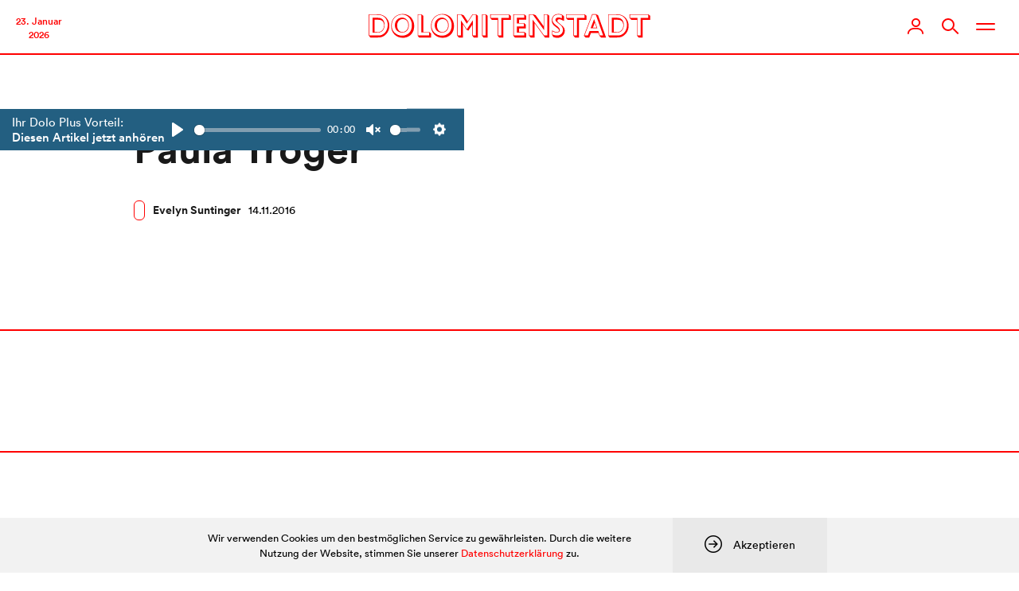

--- FILE ---
content_type: text/html; charset=UTF-8
request_url: https://www.dolomitenstadt.at/todesanzeige/paula-troger/
body_size: 75028
content:
<!doctype html>
<html lang="de">
<head>
	<meta charset="utf-8">
	<meta http-equiv="X-UA-Compatible" content="IE=edge">
	<title>Paula Troger | dolomitenstadt</title>
	<meta name="viewport" content="width=device-width,initial-scale=1">

	
	<link rel="stylesheet" href="https://assets.dolomitenstadt.at/wp-content/themes/dolomitenstadt-2021/assets/css/styles.min.css?v=1764616813">
	<script src="https://assets.dolomitenstadt.at/wp-content/themes/dolomitenstadt-2021/assets/js/modernizr.min.js?v=1764616813"></script>


	<meta http-equiv="cleartype" content="on">

	<!-- WebApp Settings -->
	<meta name="apple-mobile-web-app-status-bar-style" content="default">
	<meta name="mobile-web-app-capable" content="yes">
	<meta name="apple-mobile-web-app-capable" content="yes">
	<meta name="format-detection" content="telephone=no">

	<!-- Windows Tiles -->
	<meta name="application-name" content="Dolomitenstadt.at"/>
	<meta name="msapplication-TileColor" content="#ffffff"/>
	<meta name="msapplication-square70x70logo" content="https://assets.dolomitenstadt.at/wp-content/themes/dolomitenstadt-2021/assets/img/windows/windows-tiny.png?v=1764616813"/>
	<meta name="msapplication-square150x150logo" content="https://assets.dolomitenstadt.at/wp-content/themes/dolomitenstadt-2021/assets/img/windows/windows-square.png?v=1764616813"/>
	<meta name="msapplication-wide310x150logo" content="https://assets.dolomitenstadt.at/wp-content/themes/dolomitenstadt-2021/assets/img/windows/windows-wide.png?v=1764616813"/>
	<meta name="msapplication-square310x310logo" content="https://assets.dolomitenstadt.at/wp-content/themes/dolomitenstadt-2021/assets/img/windows/windows-large.png?v=1764616813"/>
	<meta name="msapplication-starturl" content='https://www.dolomitenstadt.at'/>
	<meta name="msapplication-tooltip" content='Dolomitenstadt.at'/>

	<!-- WebApp Icons -->
	<link rel="apple-touch-icon-precomposed" sizes="180x180" 	href="https://assets.dolomitenstadt.at/wp-content/themes/dolomitenstadt-2021/assets/img/apple/apple-touch-icon-180.png?v=1764616813">
	<link rel="apple-touch-icon-precomposed" sizes="152x152" 	href="https://assets.dolomitenstadt.at/wp-content/themes/dolomitenstadt-2021/assets/img/apple/apple-touch-icon-152.png?v=1764616813">
	<link rel="apple-touch-icon-precomposed" sizes="144x144" 	href="https://assets.dolomitenstadt.at/wp-content/themes/dolomitenstadt-2021/assets/img/apple/apple-touch-icon-144.png?v=1764616813">
	<link rel="apple-touch-icon-precomposed" sizes="120x120" 	href="https://assets.dolomitenstadt.at/wp-content/themes/dolomitenstadt-2021/assets/img/apple/apple-touch-icon-120.png?v=1764616813">
	<link rel="apple-touch-icon-precomposed" sizes="114x114" 	href="https://assets.dolomitenstadt.at/wp-content/themes/dolomitenstadt-2021/assets/img/apple/apple-touch-icon-114.png?v=1764616813">
	<link rel="apple-touch-icon-precomposed" sizes="76x76"   	href="https://assets.dolomitenstadt.at/wp-content/themes/dolomitenstadt-2021/assets/img/apple/apple-touch-icon-76.png?v=1764616813">
	<link rel="apple-touch-icon-precomposed" sizes="72x72"   	href="https://assets.dolomitenstadt.at/wp-content/themes/dolomitenstadt-2021/assets/img/apple/apple-touch-icon-72.png?v=1764616813">
	<link rel="apple-touch-icon-precomposed"					href="https://assets.dolomitenstadt.at/wp-content/themes/dolomitenstadt-2021/assets/img/apple/apple-touch-icon-57.png?v=1764616813">

	
	<!-- Open Graph Tags -->
	<meta property="og:image"             	content="" />
	<meta property="og:site_name"         	content="Dolomitenstadt" />
	<meta property="og:locale"          	content="de_DE" />

	<link rel="stylesheet" href="https://use.typekit.net/efp0tqa.css">

	<meta name='robots' content='max-image-preview:large' />
	<style>img:is([sizes="auto" i], [sizes^="auto," i]) { contain-intrinsic-size: 3000px 1500px }</style>
	<link rel='stylesheet' id='editorskit-frontend-css' href='https://www.dolomitenstadt.at/wp-content/plugins/block-options/build/style.build.css?ver=new' type='text/css' media='all' />
<style id='classic-theme-styles-inline-css' type='text/css'>
/*! This file is auto-generated */
.wp-block-button__link{color:#fff;background-color:#32373c;border-radius:9999px;box-shadow:none;text-decoration:none;padding:calc(.667em + 2px) calc(1.333em + 2px);font-size:1.125em}.wp-block-file__button{background:#32373c;color:#fff;text-decoration:none}
</style>
<style id='global-styles-inline-css' type='text/css'>
:root{--wp--preset--aspect-ratio--square: 1;--wp--preset--aspect-ratio--4-3: 4/3;--wp--preset--aspect-ratio--3-4: 3/4;--wp--preset--aspect-ratio--3-2: 3/2;--wp--preset--aspect-ratio--2-3: 2/3;--wp--preset--aspect-ratio--16-9: 16/9;--wp--preset--aspect-ratio--9-16: 9/16;--wp--preset--color--black: #000;--wp--preset--color--cyan-bluish-gray: #abb8c3;--wp--preset--color--white: #fff;--wp--preset--color--pale-pink: #f78da7;--wp--preset--color--vivid-red: #cf2e2e;--wp--preset--color--luminous-vivid-orange: #ff6900;--wp--preset--color--luminous-vivid-amber: #fcb900;--wp--preset--color--light-green-cyan: #7bdcb5;--wp--preset--color--vivid-green-cyan: #00d084;--wp--preset--color--pale-cyan-blue: #8ed1fc;--wp--preset--color--vivid-cyan-blue: #0693e3;--wp--preset--color--vivid-purple: #9b51e0;--wp--preset--color--dolomitenstadt: red;--wp--preset--color--kleine-hexe: red;--wp--preset--color--chronik: #09f;--wp--preset--color--dolo-music: #f90;--wp--preset--color--kultur-szene: #f90;--wp--preset--color--lifestyle: #f90;--wp--preset--color--kunst: #f90;--wp--preset--color--sport: #0c3;--wp--preset--color--mein-job: #639;--wp--preset--color--politik-wirtschaft: #639;--wp--preset--color--wirtschaft: #639;--wp--preset--color--cityguide: #069;--wp--preset--color--lienz-entdecken: #f90;--wp--preset--color--meisterwerke: #f90;--wp--preset--color--stellenanzeigen: #828282;--wp--preset--color--todesanzeigen: #1f1f1f;--wp--preset--color--podcast: #ed8c61;--wp--preset--color--podcaster: #ed8c61;--wp--preset--color--umwelt: #0a8c38;--wp--preset--color--dolo-plus: #235f81;--wp--preset--color--profil: #235f81;--wp--preset--color--profil-sec: #40d9b6;--wp--preset--color--profil-light: #e9fffa;--wp--preset--color--profil-dark: #234c62;--wp--preset--color--yellow: #feea38;--wp--preset--color--salmon: #ed8c61;--wp--preset--color--iseljahr-2025: #09f;--wp--preset--gradient--vivid-cyan-blue-to-vivid-purple: linear-gradient(135deg,rgba(6,147,227,1) 0%,rgb(155,81,224) 100%);--wp--preset--gradient--light-green-cyan-to-vivid-green-cyan: linear-gradient(135deg,rgb(122,220,180) 0%,rgb(0,208,130) 100%);--wp--preset--gradient--luminous-vivid-amber-to-luminous-vivid-orange: linear-gradient(135deg,rgba(252,185,0,1) 0%,rgba(255,105,0,1) 100%);--wp--preset--gradient--luminous-vivid-orange-to-vivid-red: linear-gradient(135deg,rgba(255,105,0,1) 0%,rgb(207,46,46) 100%);--wp--preset--gradient--very-light-gray-to-cyan-bluish-gray: linear-gradient(135deg,rgb(238,238,238) 0%,rgb(169,184,195) 100%);--wp--preset--gradient--cool-to-warm-spectrum: linear-gradient(135deg,rgb(74,234,220) 0%,rgb(151,120,209) 20%,rgb(207,42,186) 40%,rgb(238,44,130) 60%,rgb(251,105,98) 80%,rgb(254,248,76) 100%);--wp--preset--gradient--blush-light-purple: linear-gradient(135deg,rgb(255,206,236) 0%,rgb(152,150,240) 100%);--wp--preset--gradient--blush-bordeaux: linear-gradient(135deg,rgb(254,205,165) 0%,rgb(254,45,45) 50%,rgb(107,0,62) 100%);--wp--preset--gradient--luminous-dusk: linear-gradient(135deg,rgb(255,203,112) 0%,rgb(199,81,192) 50%,rgb(65,88,208) 100%);--wp--preset--gradient--pale-ocean: linear-gradient(135deg,rgb(255,245,203) 0%,rgb(182,227,212) 50%,rgb(51,167,181) 100%);--wp--preset--gradient--electric-grass: linear-gradient(135deg,rgb(202,248,128) 0%,rgb(113,206,126) 100%);--wp--preset--gradient--midnight: linear-gradient(135deg,rgb(2,3,129) 0%,rgb(40,116,252) 100%);--wp--preset--font-size--small: 13px;--wp--preset--font-size--medium: 20px;--wp--preset--font-size--large: 36px;--wp--preset--font-size--x-large: 42px;--wp--preset--spacing--20: 0.44rem;--wp--preset--spacing--30: 0.67rem;--wp--preset--spacing--40: 1rem;--wp--preset--spacing--50: 1.5rem;--wp--preset--spacing--60: 2.25rem;--wp--preset--spacing--70: 3.38rem;--wp--preset--spacing--80: 5.06rem;--wp--preset--shadow--natural: 6px 6px 9px rgba(0, 0, 0, 0.2);--wp--preset--shadow--deep: 12px 12px 50px rgba(0, 0, 0, 0.4);--wp--preset--shadow--sharp: 6px 6px 0px rgba(0, 0, 0, 0.2);--wp--preset--shadow--outlined: 6px 6px 0px -3px rgba(255, 255, 255, 1), 6px 6px rgba(0, 0, 0, 1);--wp--preset--shadow--crisp: 6px 6px 0px rgba(0, 0, 0, 1);}:where(.is-layout-flex){gap: 0.5em;}:where(.is-layout-grid){gap: 0.5em;}body .is-layout-flex{display: flex;}.is-layout-flex{flex-wrap: wrap;align-items: center;}.is-layout-flex > :is(*, div){margin: 0;}body .is-layout-grid{display: grid;}.is-layout-grid > :is(*, div){margin: 0;}:where(.wp-block-columns.is-layout-flex){gap: 2em;}:where(.wp-block-columns.is-layout-grid){gap: 2em;}:where(.wp-block-post-template.is-layout-flex){gap: 1.25em;}:where(.wp-block-post-template.is-layout-grid){gap: 1.25em;}.has-black-color{color: var(--wp--preset--color--black) !important;}.has-cyan-bluish-gray-color{color: var(--wp--preset--color--cyan-bluish-gray) !important;}.has-white-color{color: var(--wp--preset--color--white) !important;}.has-pale-pink-color{color: var(--wp--preset--color--pale-pink) !important;}.has-vivid-red-color{color: var(--wp--preset--color--vivid-red) !important;}.has-luminous-vivid-orange-color{color: var(--wp--preset--color--luminous-vivid-orange) !important;}.has-luminous-vivid-amber-color{color: var(--wp--preset--color--luminous-vivid-amber) !important;}.has-light-green-cyan-color{color: var(--wp--preset--color--light-green-cyan) !important;}.has-vivid-green-cyan-color{color: var(--wp--preset--color--vivid-green-cyan) !important;}.has-pale-cyan-blue-color{color: var(--wp--preset--color--pale-cyan-blue) !important;}.has-vivid-cyan-blue-color{color: var(--wp--preset--color--vivid-cyan-blue) !important;}.has-vivid-purple-color{color: var(--wp--preset--color--vivid-purple) !important;}.has-black-background-color{background-color: var(--wp--preset--color--black) !important;}.has-cyan-bluish-gray-background-color{background-color: var(--wp--preset--color--cyan-bluish-gray) !important;}.has-white-background-color{background-color: var(--wp--preset--color--white) !important;}.has-pale-pink-background-color{background-color: var(--wp--preset--color--pale-pink) !important;}.has-vivid-red-background-color{background-color: var(--wp--preset--color--vivid-red) !important;}.has-luminous-vivid-orange-background-color{background-color: var(--wp--preset--color--luminous-vivid-orange) !important;}.has-luminous-vivid-amber-background-color{background-color: var(--wp--preset--color--luminous-vivid-amber) !important;}.has-light-green-cyan-background-color{background-color: var(--wp--preset--color--light-green-cyan) !important;}.has-vivid-green-cyan-background-color{background-color: var(--wp--preset--color--vivid-green-cyan) !important;}.has-pale-cyan-blue-background-color{background-color: var(--wp--preset--color--pale-cyan-blue) !important;}.has-vivid-cyan-blue-background-color{background-color: var(--wp--preset--color--vivid-cyan-blue) !important;}.has-vivid-purple-background-color{background-color: var(--wp--preset--color--vivid-purple) !important;}.has-black-border-color{border-color: var(--wp--preset--color--black) !important;}.has-cyan-bluish-gray-border-color{border-color: var(--wp--preset--color--cyan-bluish-gray) !important;}.has-white-border-color{border-color: var(--wp--preset--color--white) !important;}.has-pale-pink-border-color{border-color: var(--wp--preset--color--pale-pink) !important;}.has-vivid-red-border-color{border-color: var(--wp--preset--color--vivid-red) !important;}.has-luminous-vivid-orange-border-color{border-color: var(--wp--preset--color--luminous-vivid-orange) !important;}.has-luminous-vivid-amber-border-color{border-color: var(--wp--preset--color--luminous-vivid-amber) !important;}.has-light-green-cyan-border-color{border-color: var(--wp--preset--color--light-green-cyan) !important;}.has-vivid-green-cyan-border-color{border-color: var(--wp--preset--color--vivid-green-cyan) !important;}.has-pale-cyan-blue-border-color{border-color: var(--wp--preset--color--pale-cyan-blue) !important;}.has-vivid-cyan-blue-border-color{border-color: var(--wp--preset--color--vivid-cyan-blue) !important;}.has-vivid-purple-border-color{border-color: var(--wp--preset--color--vivid-purple) !important;}.has-vivid-cyan-blue-to-vivid-purple-gradient-background{background: var(--wp--preset--gradient--vivid-cyan-blue-to-vivid-purple) !important;}.has-light-green-cyan-to-vivid-green-cyan-gradient-background{background: var(--wp--preset--gradient--light-green-cyan-to-vivid-green-cyan) !important;}.has-luminous-vivid-amber-to-luminous-vivid-orange-gradient-background{background: var(--wp--preset--gradient--luminous-vivid-amber-to-luminous-vivid-orange) !important;}.has-luminous-vivid-orange-to-vivid-red-gradient-background{background: var(--wp--preset--gradient--luminous-vivid-orange-to-vivid-red) !important;}.has-very-light-gray-to-cyan-bluish-gray-gradient-background{background: var(--wp--preset--gradient--very-light-gray-to-cyan-bluish-gray) !important;}.has-cool-to-warm-spectrum-gradient-background{background: var(--wp--preset--gradient--cool-to-warm-spectrum) !important;}.has-blush-light-purple-gradient-background{background: var(--wp--preset--gradient--blush-light-purple) !important;}.has-blush-bordeaux-gradient-background{background: var(--wp--preset--gradient--blush-bordeaux) !important;}.has-luminous-dusk-gradient-background{background: var(--wp--preset--gradient--luminous-dusk) !important;}.has-pale-ocean-gradient-background{background: var(--wp--preset--gradient--pale-ocean) !important;}.has-electric-grass-gradient-background{background: var(--wp--preset--gradient--electric-grass) !important;}.has-midnight-gradient-background{background: var(--wp--preset--gradient--midnight) !important;}.has-small-font-size{font-size: var(--wp--preset--font-size--small) !important;}.has-medium-font-size{font-size: var(--wp--preset--font-size--medium) !important;}.has-large-font-size{font-size: var(--wp--preset--font-size--large) !important;}.has-x-large-font-size{font-size: var(--wp--preset--font-size--x-large) !important;}
:where(.wp-block-post-template.is-layout-flex){gap: 1.25em;}:where(.wp-block-post-template.is-layout-grid){gap: 1.25em;}
:where(.wp-block-columns.is-layout-flex){gap: 2em;}:where(.wp-block-columns.is-layout-grid){gap: 2em;}
:root :where(.wp-block-pullquote){font-size: 1.5em;line-height: 1.6;}
</style>
		<link rel="preconnect" href="//www.googletagmanager.com/">
		<link rel="preconnect" href="//s3.amazonaws.com/">
		<link rel="preconnect" href="//play.ht/">
		<link rel="preconnect" href="//static.play.ht/">
		<link rel="preconnect" href="//a.play.ht/">
		<link rel="preconnect" href="//media.play.ht/">
		<link rel="dns-prefetch" href="//www.googletagmanager.com/">
		<link rel="dns-prefetch" href="//s3.amazonaws.com/">
		<link rel="dns-prefetch" href="//play.ht/">
		<link rel="dns-prefetch" href="//static.play.ht/">
		<link rel="dns-prefetch" href="//a.play.ht/">
		<link rel="dns-prefetch" href="//media.play.ht/">
		<!-- SEO meta tags powered by SmartCrawl https://wpmudev.com/project/smartcrawl-wordpress-seo/ -->
<script type="application/ld+json">{"@context":"https:\/\/schema.org","@graph":[{"@type":"Organization","@id":"https:\/\/www.dolomitenstadt.at\/#schema-publishing-organization","url":"https:\/\/www.dolomitenstadt.at","name":"dolomitenstadt"},{"@type":"WebSite","@id":"https:\/\/www.dolomitenstadt.at\/#schema-website","url":"https:\/\/www.dolomitenstadt.at","name":"dolomitenstadt","encoding":"UTF-8","potentialAction":{"@type":"SearchAction","target":"https:\/\/www.dolomitenstadt.at\/search\/{search_term_string}\/","query-input":"required name=search_term_string"}},{"@type":"BreadcrumbList","@id":"https:\/\/www.dolomitenstadt.at\/todesanzeige\/paula-troger?page&todesanzeige=paula-troger&post_type=todesanzeige&name=paula-troger\/#breadcrumb","itemListElement":[{"@type":"ListItem","position":1,"name":"Home","item":"https:\/\/www.dolomitenstadt.at"},{"@type":"ListItem","position":2,"name":"Todesanzeigen","item":"https:\/\/www.dolomitenstadt.at\/todesanzeige\/"},{"@type":"ListItem","position":3,"name":"Paula Troger"}]},{"@type":"Person","@id":"https:\/\/www.dolomitenstadt.at\/author\/evelyn-suntinger\/#schema-author","name":"Evelyn Suntinger","url":"https:\/\/www.dolomitenstadt.at\/author\/evelyn-suntinger\/"},{"@type":"WebPage","@id":"https:\/\/www.dolomitenstadt.at\/todesanzeige\/paula-troger\/#schema-webpage","isPartOf":{"@id":"https:\/\/www.dolomitenstadt.at\/#schema-website"},"publisher":{"@id":"https:\/\/www.dolomitenstadt.at\/#schema-publishing-organization"},"url":"https:\/\/www.dolomitenstadt.at\/todesanzeige\/paula-troger\/","hasPart":[{"@type":"SiteNavigationElement","@id":"https:\/\/www.dolomitenstadt.at\/todesanzeige\/paula-troger\/#schema-nav-element-48163","name":"","url":"https:\/\/www.dolomitenstadt.at\/category\/chronik\/"},{"@type":"SiteNavigationElement","@id":"https:\/\/www.dolomitenstadt.at\/todesanzeige\/paula-troger\/#schema-nav-element-48166","name":"","url":"https:\/\/www.dolomitenstadt.at\/category\/politik-wirtschaft\/"},{"@type":"SiteNavigationElement","@id":"https:\/\/www.dolomitenstadt.at\/todesanzeige\/paula-troger\/#schema-nav-element-48162","name":"","url":"https:\/\/www.dolomitenstadt.at\/category\/kultur-szene\/"},{"@type":"SiteNavigationElement","@id":"https:\/\/www.dolomitenstadt.at\/todesanzeige\/paula-troger\/#schema-nav-element-48165","name":"","url":"https:\/\/www.dolomitenstadt.at\/category\/sport\/"},{"@type":"SiteNavigationElement","@id":"https:\/\/www.dolomitenstadt.at\/todesanzeige\/paula-troger\/#schema-nav-element-98506","name":"Veranstaltungen","url":"https:\/\/www.dolomitenstadt.at\/veranstaltungen"},{"@type":"SiteNavigationElement","@id":"https:\/\/www.dolomitenstadt.at\/todesanzeige\/paula-troger\/#schema-nav-element-98504","name":"Verstorbene","url":"https:\/\/www.dolomitenstadt.at\/todesanzeigen"}]},{"@type":"Article","mainEntityOfPage":{"@id":"https:\/\/www.dolomitenstadt.at\/todesanzeige\/paula-troger\/#schema-webpage"},"author":{"@id":"https:\/\/www.dolomitenstadt.at\/author\/evelyn-suntinger\/#schema-author"},"publisher":{"@id":"https:\/\/www.dolomitenstadt.at\/#schema-publishing-organization"},"dateModified":"2023-02-18T11:58:44","datePublished":"2016-11-14T00:00:00","headline":"Paula Troger | dolomitenstadt","description":"","name":"Paula Troger"}]}</script>
<meta property="og:type" content="article" />
<meta property="og:url" content="https://www.dolomitenstadt.at/todesanzeige/paula-troger/" />
<meta property="og:title" content="Paula Troger | dolomitenstadt" />
<meta property="article:published_time" content="2016-11-14T00:00:00" />
<meta property="article:author" content="Evelyn Suntinger" />
<meta name="twitter:card" content="summary" />
<meta name="twitter:title" content="Paula Troger | dolomitenstadt" />
<!-- /SEO -->

	
	<meta name="google-adsense-account" content="ca-pub-9142516361043799">
	<script async="async" src='https://www.googletagservices.com/tag/js/gpt.js'></script>
	<script async src="https://pagead2.googlesyndication.com/pagead/js/adsbygoogle.js?client=ca-pub-9142516361043799" crossorigin="anonymous"></script>

</head>
<body class="todesanzeige-template-default single single-todesanzeige postid-254104">

					
			<!-- Google tag (gtag.js) -->
			<script async src="https://www.googletagmanager.com/gtag/js?id=G-YH8J3SR070&aip=1"></script>
			<script>
				window.dataLayer = window.dataLayer || [];
				function gtag(){dataLayer.push(arguments);}
				gtag('js', new Date());

				gtag('config', 'G-YH8J3SR070', { 'anonymize_ip': true });
			</script>

			
	

<div class="header_container navigation navigation--dolomitenstadt grid-12 no-gutter">

	<div class="nav_bar">

		<div class="nav_bar__left">

			<div class="navigation__date">
    23. Januar    <br>
    2026</div>
		</div>

		<div class="nav_bar__center">

			<div class="navigation__logo clearfix">
				<a href="https://www.dolomitenstadt.at" class="header--logo">
					<div class="dolo-icon icon-dolomitenstadt"><svg width="410" height="36" viewBox="0 0 410 36" fill="none" xmlns="http://www.w3.org/2000/svg">
<path d="M5.61165 6.2H12.2717C15.0167 6.2 16.2767 6.515 16.8167 6.65C21.9917 7.955 23.2517 13.58 23.2517 16.73C23.2517 21.365 21.2717 24.425 19.5167 25.865C17.5817 27.485 15.4667 27.755 11.7767 27.755H5.61165V6.2ZM13.3517 9.125H8.53665V26.99H11.7767C12.7217 26.99 15.9617 27.125 17.9867 25.955C19.2917 25.19 22.4867 22.535 22.4867 17.18C22.4867 15.155 21.8567 11.78 18.9767 10.16C17.3567 9.26 15.7817 9.125 13.3517 9.125ZM0.346654 1.115H11.3717C15.3317 1.115 17.1767 1.43 18.5717 1.835C24.7367 3.635 30.1817 9.485 30.1817 17.945C30.1817 26 25.3217 31.58 20.4167 33.785C18.8867 34.46 16.9067 35 13.0817 35H2.50665L0.346654 32.435V1.115ZM11.5967 1.88H1.11165V32.075H12.4517C16.2317 32.075 17.6267 31.805 19.3817 31.04C25.4117 28.43 27.7517 22.04 27.7517 16.64C27.7517 10.205 24.3317 4.445 18.6617 2.69C16.8617 2.15 14.3867 1.88 11.5967 1.88ZM38.1922 17.135C38.1922 9.845 43.6822 5.93 48.5872 5.93C53.5372 5.93 58.5322 10.07 58.5322 17.135C58.5322 23.165 55.0672 27.8 48.7222 27.8C42.1972 27.8 38.1922 23.165 38.1922 17.135ZM41.5672 17.495C41.5672 25.46 46.7422 27.035 49.2172 27.035C52.9522 27.035 57.6772 23.93 57.6772 17.36C57.6772 10.655 53.4922 8.09 49.8022 8.09C46.4272 8.09 41.5672 10.16 41.5672 17.495ZM32.7922 18.215C32.7922 7.1 40.4422 0.664999 49.4872 0.664999C58.6672 0.664999 66.3172 7.325 66.3172 18.395C66.3172 28.61 59.3422 35.45 49.7122 35.45C39.6772 35.45 32.7922 27.98 32.7922 18.215ZM33.6472 17.585C33.6472 21.275 34.4122 24.38 37.4272 27.53C40.6672 30.905 44.8522 32.345 48.7672 32.345C55.3372 32.345 62.9422 27.935 62.9422 17.315C62.9422 7.73 56.2822 1.43 48.6772 1.43C41.9722 1.43 33.6472 6.695 33.6472 17.585ZM71.3476 1.115H76.8376L79.4926 3.275V26.855H88.2226L90.8326 29.105V35H73.4176L71.3476 32.39V1.115ZM76.5676 1.88H72.1126V32.075H87.9076V27.62H76.5676V1.88ZM96.1318 17.135C96.1318 9.845 101.622 5.93 106.527 5.93C111.477 5.93 116.472 10.07 116.472 17.135C116.472 23.165 113.007 27.8 106.662 27.8C100.137 27.8 96.1318 23.165 96.1318 17.135ZM99.5068 17.495C99.5068 25.46 104.682 27.035 107.157 27.035C110.892 27.035 115.617 23.93 115.617 17.36C115.617 10.655 111.432 8.09 107.742 8.09C104.367 8.09 99.5068 10.16 99.5068 17.495ZM90.7318 18.215C90.7318 7.1 98.3818 0.664999 107.427 0.664999C116.607 0.664999 124.257 7.325 124.257 18.395C124.257 28.61 117.282 35.45 107.652 35.45C97.6168 35.45 90.7318 27.98 90.7318 18.215ZM91.5868 17.585C91.5868 21.275 92.3518 24.38 95.3668 27.53C98.6068 30.905 102.792 32.345 106.707 32.345C113.277 32.345 120.882 27.935 120.882 17.315C120.882 7.73 114.222 1.43 106.617 1.43C99.9118 1.43 91.5868 6.695 91.5868 17.585ZM128.972 1.115H134.417L138.377 2.555L144.272 11.51L151.202 1.115H156.287L159.032 3.365V35H153.002L150.887 32.39V16.28L145.127 25.01L142.562 23.795L137.117 15.515V35H131.177L128.972 32.39V1.115ZM134.417 1.79H129.737V32.075H134.192V9.755L142.922 22.94L151.652 9.89V32.075H156.107V1.79H151.607L142.922 14.795L134.417 1.79ZM165.007 1.115H170.497L173.107 3.32V35H167.122L165.007 32.39V1.115ZM170.182 1.88H165.772V32.075H170.182V1.88ZM176.933 1.115H204.293L206.993 3.455V9.215H195.968V35H189.983L187.733 32.39V9.215H179.363L176.933 6.65V1.115ZM204.068 1.88H177.698V6.29H188.498V32.075H193.043V6.29H204.068V1.88ZM210.594 1.115H226.434L229.224 3.365V9.125H218.829V13.895H226.074L228.684 16.1V21.905H218.829V26.99H226.839L229.404 29.195V35H212.709L210.594 32.39V1.115ZM226.299 1.88H211.359V32.075H226.479V27.755H215.814V18.98H225.759V14.66H215.814V6.2H226.299V1.88ZM233.343 1.115H239.688L243.108 2.465L254.718 18.485V1.115H260.388L262.953 3.23V35H256.518L241.578 14.21V35H235.683L233.343 32.3V1.115ZM239.058 1.835H234.108V32.075H238.608V8.855L255.483 32.075H259.983V1.835H255.483V24.425L239.058 1.835ZM284.228 4.04V10.835C283.688 10.61 283.328 10.43 279.908 8.855C279.098 8.495 278.288 8.405 277.703 8.405C276.443 8.405 274.643 8.9 274.643 10.745C274.643 12.05 275.633 12.635 278.423 15.02C283.328 19.25 285.443 20.87 285.443 25.28C285.443 30.905 280.898 35.45 274.958 35.45C272.393 35.45 270.503 34.91 268.928 34.46L266.858 31.04V24.425C268.028 25.19 270.683 27.035 273.878 27.035C276.083 27.035 277.118 26 277.118 24.74C277.118 23.12 275.318 21.815 273.383 20.33C268.613 16.685 266.588 14.885 266.588 9.755C266.588 4.4 270.458 0.664999 276.083 0.664999C277.343 0.664999 279.503 0.889999 281.753 1.835L284.228 4.04ZM281.258 7.055V2.51C280.178 2.105 278.513 1.43 276.128 1.43C271.268 1.43 267.578 4.445 267.578 9.08C267.578 11.87 268.703 14.075 273.383 17.675C275.723 19.475 278.288 21.455 278.288 24.335C278.288 25.28 277.793 27.8 273.833 27.8C270.953 27.8 269.018 26.765 267.623 25.955V30.59C268.748 31.085 271.178 32.075 274.238 32.075C279.413 32.075 282.788 28.34 282.788 23.975C282.788 20.06 280.403 17.585 277.478 15.335C273.383 12.185 271.853 11.015 271.853 9.035C271.853 7.82 273.023 5.75 276.083 5.75C278.378 5.75 280.223 6.56 281.258 7.055ZM287.143 1.115H314.503L317.203 3.455V9.215H306.178V35H300.193L297.943 32.39V9.215H289.573L287.143 6.65V1.115ZM314.278 1.88H287.908V6.29H298.708V32.075H303.253V6.29H314.278V1.88ZM328.126 8.225L332.806 21.455H323.041L328.126 8.225ZM331.681 20.69L329.116 13.265L326.371 20.69H331.681ZM325.246 0.889999H330.826L333.886 2.465L345.496 35H338.386L336.046 32.93L334.426 28.43H323.491L321.061 35H315.751L313.231 32.48L325.246 0.889999ZM330.601 1.655H325.786L314.221 32.075H319.036L321.466 25.64H334.336L336.541 32.075H341.311L330.601 1.655ZM353.777 6.2H360.437C363.182 6.2 364.442 6.515 364.982 6.65C370.157 7.955 371.417 13.58 371.417 16.73C371.417 21.365 369.437 24.425 367.682 25.865C365.747 27.485 363.632 27.755 359.942 27.755H353.777V6.2ZM361.517 9.125H356.702V26.99H359.942C360.887 26.99 364.127 27.125 366.152 25.955C367.457 25.19 370.652 22.535 370.652 17.18C370.652 15.155 370.022 11.78 367.142 10.16C365.522 9.26 363.947 9.125 361.517 9.125ZM348.512 1.115H359.537C363.497 1.115 365.342 1.43 366.737 1.835C372.902 3.635 378.347 9.485 378.347 17.945C378.347 26 373.487 31.58 368.582 33.785C367.052 34.46 365.072 35 361.247 35H350.672L348.512 32.435V1.115ZM359.762 1.88H349.277V32.075H360.617C364.397 32.075 365.792 31.805 367.547 31.04C373.577 28.43 375.917 22.04 375.917 16.64C375.917 10.205 372.497 4.445 366.827 2.69C365.027 2.15 362.552 1.88 359.762 1.88ZM379.787 1.115H407.147L409.847 3.455V9.215H398.822V35H392.837L390.587 32.39V9.215H382.217L379.787 6.65V1.115ZM406.922 1.88H380.552V6.29H391.352V32.075H395.897V6.29H406.922V1.88Z" fill="red"/>
</svg>
</div>				</a>
			</div>

		</div>

		<div class="nav_bar__right">

			<div class="navigation__profile">
				<a href="https://www.dolomitenstadt.at/profil/" class="nav_trigger" id="navigation__profile__trigger">
					<div class="user-status-avatar"></div>
					<div class="dolo-icon icon-user"><svg width="20" height="20" viewBox="0 0 20 20" fill="none" xmlns="http://www.w3.org/2000/svg">
<path fill-rule="evenodd" clip-rule="evenodd" d="M10.5 1.83333C12.5167 1.83333 14.1667 3.48333 14.1667 5.5C14.1667 7.51667 12.5167 9.16667 10.5 9.16667C8.48333 9.16667 6.83333 7.51667 6.83333 5.5C6.83333 3.48333 8.48333 1.83333 10.5 1.83333ZM10.5 11C13.5479 11 16 8.54792 16 5.5C16 2.45208 13.5479 0 10.5 0C7.45208 0 5 2.45208 5 5.5C5 8.54792 7.45208 11 10.5 11Z" fill="#828282"/>
<path fill-rule="evenodd" clip-rule="evenodd" d="M11.8222 12H8.17778C3.66667 12 0 15.1771 0 19.0857C0 19.5886 0.4 20 0.888889 20C1.37778 20 1.77778 19.5886 1.77778 19.0857C1.77778 16.1829 4.64444 13.8286 8.17778 13.8286H11.8222C15.3553 13.8286 18.2222 16.1829 18.2222 19.0857C18.2222 19.5886 18.6222 20 19.1111 20C19.6 20 20 19.5886 20 19.0857C20 15.1771 16.3333 12 11.8222 12Z" fill="#828282"/>
</svg></div>					<div class="dolo-icon icon-close"><svg width="19" height="19" viewBox="0 0 19 19" fill="none" xmlns="http://www.w3.org/2000/svg">
<path d="M17.4283 1.57166L1.57139 17.4285" stroke="#FF0000" stroke-width="2" stroke-linecap="round" stroke-linejoin="round"/>
<path d="M1.57142 1.57162L17.4283 17.4285" stroke="#FF0000" stroke-width="2" stroke-linecap="round" stroke-linejoin="round"/>
</svg>
</div>				</a>
			</div>

			<div class="navigation__search">
				<div class="search-button nav_trigger" id="navigation__search__trigger">
					<div class="search-icon">
					</div>
				</div>
			</div>

			<div class="navigation__subnav">
				<div class="burger_btn nav_trigger">
					<div class="icon not-active">
						<span></span>
						<span></span>
						<span></span>
					</div>
				</div>
			</div>

		</div>

	</div><!-- end nav-bar -->



	<div class="grid-12 no-gutter navigation subnav__expand">
		<div class="module__row module__row--canvas">

			<div class="navigation__content grid-12 no-gutter">

				<div class="navigation__col grid-3 grid-mobile-12">

					<div class="title">&nbsp;</div>
					<div class="main_menu"><ul id="menu-news-menu" class="menu"><li id="menu-item-593215" class="menu-item menu-item-type-post_type menu-item-object-page menu-item-home menu-item-has-children menu-item-593215"><a href="https://www.dolomitenstadt.at/">News</a>
<ul class="sub-menu">
	<li id="menu-item-593217" class="menu-item menu-item-type-taxonomy menu-item-object-category menu-item-593217"><a href="https://www.dolomitenstadt.at/category/chronik/">Chronik</a></li>
	<li id="menu-item-593218" class="menu-item menu-item-type-taxonomy menu-item-object-category menu-item-593218"><a href="https://www.dolomitenstadt.at/category/politik-wirtschaft/">Politik</a></li>
	<li id="menu-item-593590" class="menu-item menu-item-type-taxonomy menu-item-object-category menu-item-593590"><a href="https://www.dolomitenstadt.at/category/wirtschaft/">Wirtschaft</a></li>
	<li id="menu-item-593220" class="menu-item menu-item-type-taxonomy menu-item-object-category menu-item-593220"><a href="https://www.dolomitenstadt.at/category/kultur-szene/">Kultur</a></li>
	<li id="menu-item-927440" class="menu-item menu-item-type-taxonomy menu-item-object-category menu-item-927440"><a href="https://www.dolomitenstadt.at/category/kunst/">Kunst</a></li>
	<li id="menu-item-593589" class="menu-item menu-item-type-taxonomy menu-item-object-category menu-item-593589"><a href="https://www.dolomitenstadt.at/category/lifestyle/">Lifestyle</a></li>
	<li id="menu-item-762700" class="menu-item menu-item-type-taxonomy menu-item-object-category menu-item-762700"><a href="https://www.dolomitenstadt.at/category/das-macht-schule/">Das macht Schule</a></li>
	<li id="menu-item-593219" class="menu-item menu-item-type-taxonomy menu-item-object-category menu-item-593219"><a href="https://www.dolomitenstadt.at/category/sport/">Sport</a></li>
	<li id="menu-item-593233" class="menu-item menu-item-type-taxonomy menu-item-object-category menu-item-593233"><a href="https://www.dolomitenstadt.at/category/umwelt/">Umwelt</a></li>
	<li id="menu-item-927439" class="menu-item menu-item-type-taxonomy menu-item-object-category menu-item-927439"><a href="https://www.dolomitenstadt.at/category/science/">Science</a></li>
</ul>
</li>
<li id="menu-item-593223" class="menu-item menu-item-type-custom menu-item-object-custom menu-item-has-children menu-item-593223"><a href="#">Serien &#038; Podcasts</a>
<ul class="sub-menu">
	<li id="menu-item-593227" class="menu-item menu-item-type-taxonomy menu-item-object-category menu-item-593227"><a href="https://www.dolomitenstadt.at/category/podcast/">Dolomitenstadt Podcast</a></li>
	<li id="menu-item-593269" class="menu-item menu-item-type-taxonomy menu-item-object-category menu-item-593269"><a href="https://www.dolomitenstadt.at/category/rudis-randnotiz/">Rudis Randnotiz</a></li>
	<li id="menu-item-844223" class="menu-item menu-item-type-taxonomy menu-item-object-category menu-item-844223"><a href="https://www.dolomitenstadt.at/category/sportlerherz/">Sportlerherz</a></li>
	<li id="menu-item-856847" class="menu-item menu-item-type-taxonomy menu-item-object-category menu-item-856847"><a href="https://www.dolomitenstadt.at/category/jetzt-werds-guat/">Jetzt werd&#8217;s guat</a></li>
	<li id="menu-item-844222" class="menu-item menu-item-type-taxonomy menu-item-object-category menu-item-844222"><a href="https://www.dolomitenstadt.at/category/heimweh-2-0/">Heimweh 2.0</a></li>
	<li id="menu-item-868514" class="menu-item menu-item-type-taxonomy menu-item-object-category menu-item-868514"><a href="https://www.dolomitenstadt.at/category/reden-hilft/">Reden hilft!</a></li>
	<li id="menu-item-868515" class="menu-item menu-item-type-taxonomy menu-item-object-category menu-item-868515"><a href="https://www.dolomitenstadt.at/category/dolo-music/">Dolo Music</a></li>
	<li id="menu-item-634098" class="menu-item menu-item-type-taxonomy menu-item-object-category menu-item-634098"><a href="https://www.dolomitenstadt.at/category/mein-job/">Mein Job</a></li>
	<li id="menu-item-785319" class="menu-item menu-item-type-taxonomy menu-item-object-category menu-item-785319"><a href="https://www.dolomitenstadt.at/category/marlen-ferdi/">Marlen &amp; Ferdi</a></li>
</ul>
</li>
<li id="menu-item-593266" class="menu-item menu-item-type-taxonomy menu-item-object-category menu-item-has-children menu-item-593266"><a href="https://www.dolomitenstadt.at/category/meinung/">Meinung &#038; Analyse</a>
<ul class="sub-menu">
	<li id="menu-item-927442" class="menu-item menu-item-type-taxonomy menu-item-object-category menu-item-927442"><a href="https://www.dolomitenstadt.at/category/kommentar/">Kommentar</a></li>
	<li id="menu-item-927441" class="menu-item menu-item-type-taxonomy menu-item-object-category menu-item-927441"><a href="https://www.dolomitenstadt.at/category/analyse/">Analyse</a></li>
	<li id="menu-item-596851" class="menu-item menu-item-type-taxonomy menu-item-object-category menu-item-596851"><a href="https://www.dolomitenstadt.at/category/meinung/">Leserbriefe</a></li>
</ul>
</li>
</ul></div>				</div>

				<div class="navigation__col grid-3 grid-mobile-12">

					<div class="title">Services</div>
					<div class="menu_container"><ul id="menu-services" class="menu"><li id="menu-item-593239" class="menu-item menu-item-type-post_type menu-item-object-page menu-item-593239"><a href="https://www.dolomitenstadt.at/stellenanzeigen/">Stellenanzeigen</a></li>
<li id="menu-item-593241" class="menu-item menu-item-type-post_type menu-item-object-page menu-item-593241"><a href="https://www.dolomitenstadt.at/veranstaltungen/">Events</a></li>
<li id="menu-item-593244" class="menu-item menu-item-type-post_type menu-item-object-page menu-item-593244"><a href="https://www.dolomitenstadt.at/kinoprogramm/">Kino</a></li>
<li id="menu-item-593238" class="menu-item menu-item-type-post_type menu-item-object-page menu-item-593238"><a href="https://www.dolomitenstadt.at/kleinanzeigen/">Kleinanzeigen</a></li>
<li id="menu-item-593240" class="menu-item menu-item-type-post_type menu-item-object-page menu-item-593240"><a href="https://www.dolomitenstadt.at/todesanzeigen/">Todesanzeigen</a></li>
<li id="menu-item-593245" class="menu-item menu-item-type-post_type menu-item-object-page menu-item-593245"><a href="https://www.dolomitenstadt.at/notdienste/">Notdienste</a></li>
<li id="menu-item-593242" class="menu-item menu-item-type-post_type menu-item-object-page menu-item-593242"><a href="https://www.dolomitenstadt.at/wetter/">Wetter</a></li>
</ul></div>				</div>

				<div class="navigation__col grid-3 grid-mobile-12">

					<div class="title">Shop</div>
					<div class="menu_container"><ul id="menu-shop" class="menu"><li id="menu-item-593248" class="menu-item menu-item-type-custom menu-item-object-custom menu-item-593248"><a href="https://shop.dolomitenstadt.at/produkt-kategorie/buecher/">Bücher / Magazine</a></li>
<li id="menu-item-593249" class="menu-item menu-item-type-custom menu-item-object-custom menu-item-593249"><a href="https://shop.dolomitenstadt.at/produkt-kategorie/kunst/">Kunst</a></li>
<li id="menu-item-593250" class="menu-item menu-item-type-custom menu-item-object-custom menu-item-593250"><a href="https://shop.dolomitenstadt.at/produkt-kategorie/kollektion/">Kollektion</a></li>
</ul></div>
					<div class="title">Dolo Plus</div>
					<div class="menu_container">
						<ul class="menu">
															<li>
									<a href="/das-ist-unser-plus">Abo bestellen</a>
								</li>

								<li>
									<a href="/das-ist-unser-plus">Credits kaufen</a>
								</li>

								<li>
									<a href="/category/dolo-plus">Artikel lesen</a>
								</li>
													</ul>
					</div>
					
				</div>

				<div class="navigation__col grid-3 grid-mobile-12">

					<div class="title">Werbung</div>
					<div class="menu_container"><ul id="menu-werbung" class="menu"><li id="menu-item-844225" class="menu-item menu-item-type-post_type menu-item-object-page menu-item-844225"><a href="https://www.dolomitenstadt.at/werbung/">Anzeigenpreise</a></li>
<li id="menu-item-926600" class="menu-item menu-item-type-post_type menu-item-object-page menu-item-926600"><a href="https://www.dolomitenstadt.at/reichweite/">Reichweite/Statistik</a></li>
</ul></div>

					<div class="title">Kontakt</div>
					<div class="menu_container"><ul id="menu-kontakt" class="menu"><li id="menu-item-593255" class="menu-item menu-item-type-post_type menu-item-object-page menu-item-593255"><a href="https://www.dolomitenstadt.at/team/">Redaktion</a></li>
<li id="menu-item-844230" class="menu-item menu-item-type-custom menu-item-object-custom menu-item-844230"><a href="mailto:office@dolomitenstadt.at">Aboverwaltung</a></li>
<li id="menu-item-593253" class="menu-item menu-item-type-post_type menu-item-object-page menu-item-593253"><a href="https://www.dolomitenstadt.at/faq/">FAQ &#038; Hilfe</a></li>
</ul></div>
				</div>

			</div>

		</div>

	</div> <!-- end subNav -->

	
	
	<div class="profile__nav navigation">
		
<div class="js-login profile-get-in-container">
    <div>
                <span class="small-title">Anmeldung</span>
        <div class="profile-form-container active">
            <h4>Sie haben bereits ein Konto?<br>Ausgezeichnet!</h4>

            <form name="loginform" class="loginform" action="https://www.dolomitenstadt.at/profil" method="post">
                <div class="please-wait-notice">
                    Wir prüfen und verarbeiten Ihre Daten...
                </div>
                
                
                <p class="login-username ">
                    <input type="text" name="log" class="user_login input" class="input" placeholder="E-Mail-Adresse" value="" size="20">
                </p>
                
                <p class="login-password ">
                    <input type="password" name="pwd" class="user_pass input" class="input" placeholder="Password" value="" size="20">
                </p>
                <p class="login-remember">
                                        <input name="rememberme" type="checkbox" id="rememberme" value="forever" >
                    <label for="rememberme" class="checkbox-label">Angemeldet bleiben</label>
                </p>
                <p class="login-submit">
                    <input type="submit" name="wp-submit" class="button shadow--hard disabled" value="Anmelden">
                    <input type="hidden" name="user_action" value="login">
                    <input type="hidden" name="redirect_to" value="https://www.dolomitenstadt.at/profil/">
                </p>
                <div class="spacer"></div>
                <a href="" class="forgot-password">Passwort vergessen?</a>
                <div class="forgot-password-messages"></div>
            </form>

            <div class="spacer huge visible-desktop"></div>
            <div class="spacer visible-mobile"></div>
            
            <div class="button shadow--hard">
                <a href="/profil/register/">Hier Anmelden</a>
            </div>
        </div>
    </div>

    <div>
                <span class="small-title">Registrierung</span>
        <div class="profile-form-container ">
            <h4>Sie haben noch kein Konto?<br>Kein Problem.</h4>


            <form name="registerform" class="registerform" action="https://www.dolomitenstadt.at/profil" method="post">
                <div class="please-wait-notice">
                    Wir prüfen und verarbeiten Ihre Daten...
                </div>

                <p class="register-username">
                    <input type="text" name="username" class="user_register input" class="input" placeholder="Username (öffentlich)" value="" size="20">
                </p>
                <p class="register-email">
                    <input type="text" name="log" class="user_email input" class="input" placeholder="E-Mail-Adresse" value="" size="20">
                </p>
                
                <p class="register-password">
                    <input type="password" name="pwd" class="user_pass input" class="input" placeholder="Password" value="" size="20">
                </p>
                <div class="strength-indicator"></div>

                <p class="register-password-repeat">
                    <input type="password" name="pwd_repeat" class="user_pass_repeat input" class="input" placeholder="Password wiederholen" value="" size="20">
                    <span class="error_messages"><strong>Vorsicht:</strong> Passwörter stimmen nicht überein</span>
                </p>

                <p class="login-accept-agb">
                    <input name="accept-agb" type="radio" id="accept-agb" value="accept-agb">
                    <label for="accept-agb">Ich erkläre mich mit den <a href="">AGB der Dolomitenstadt</a> einverstanden</label>
                </p>
            
                <p class="register-submit">
                    <input type="submit" name="wp-submit" class="button shadow--hard disabled" value="Registrieren">
                    <input type="hidden" name="user_action" value="register">
                    <input type="hidden" name="redirect_to" value="https://www.dolomitenstadt.at/profil/">
                </p>
            </form>


            <div class="spacer huge visible-desktop"></div>
            <div class="spacer visible-mobile"></div>

            <div class="button shadow--hard">
                <a href="/profil/register/">Hier registrieren</a>
            </div>
            
        </div>
    </div>
</div>	</div>

</div> <!-- end header -->

<div class="search js-search" data-object-name="global" data-index-prefix="prod">

				<div class="navigation__search navigation__search-form">
					<form action="https://www.dolomitenstadt.at">
                                    <input type="search" name="s" id="search" spellcheck="false" autocomplete="off" placeholder="Suchbegriff eingeben" />
                                </form>
                            </div>

    <div class="search__navigation">
        <div class="search__navigation__inner">
            <div class="swiper-container js-search-navigation">
                <div class="swiper-wrapper">
                    <div class="swiper-slide">
                        <div class="search__navigation__item active js-search-navigation-item" data-index="overview">
                            <span>Übersicht</span>
                        </div>
                    </div>
                    <div class="swiper-slide">
                        <div class="search__navigation__item js-search-navigation-item" data-index="posts">
                            <span>Artikel</span>
                        </div>
                    </div>
                    <div class="swiper-slide">
                        <div class="search__navigation__item js-search-navigation-item" data-index="photos">
                            <span>Fotos</span>
                        </div>
                    </div>
                    <div class="swiper-slide">
                        <div class="search__navigation__item js-search-navigation-item" data-index="videos">
                            <span>Videos</span>
                        </div>
                    </div>
                    <div class="swiper-slide">
                        <div class="search__navigation__item js-search-navigation-item" data-index="events">
                            <span>Veranstaltungen</span>
                        </div>
                    </div>
                    <div class="swiper-slide">
                        <div class="search__navigation__item js-search-navigation-item" data-index="todesanzeigen">
                            <span>Todesanzeigen</span>
                        </div>
                    </div>
                </div>
            </div>
        </div>
    </div>
    <div class="search__inner js-search-inner">
        <div class="search__overview js-search-overview">
            <div class="search__overview__inner">
                <div class="search__overview__heading">
                    <div class="search__overview__title">Grenze deine Suche ein</div>
                    <div class="search__overview__subtitle">Wähle das Archiv, das du durchsuchen möchtest.</div>
                </div>
                <div class="search__overview__list">
                    <ul>
                        <li>
                            <div class="search__overview__item js-search-overview-item" data-index="posts">
                                <div class="search__overview__item__inner">
                                    <div class="icon icon--navigation-mobile-news"></div>
                                    <div class="search__overview__item__title">
                                        Artikel
                                        <span></span>
                                    </div>
                                    <div class="search__overview__item__subtitle">Alle Artikel von dolomitenstadt.at</div>
                                </div>
                            </div>
                        </li>
                        <li>
                            <div class="search__overview__item js-search-overview-item" data-index="photos">
                                <div class="search__overview__item__inner">
                                    <div class="icon icon--navigation-mobile-magazin"></div>
                                    <div class="search__overview__item__title">
                                        Fotos
                                        <span></span>
                                    </div>
                                    <div class="search__overview__item__subtitle">Das Fotoarchiv von dolomitenstadt.at</div>
                                </div>
                            </div>
                        </li>
                        <li>
                            <div class="search__overview__item js-search-overview-item" data-index="videos">
                                <div class="search__overview__item__inner">
                                    <div class="icon icon--navigation-mobile-videos"></div>
                                    <div class="search__overview__item__title">
                                        Videos
                                        <span></span>
                                    </div>
                                    <div class="search__overview__item__subtitle">Das Videoarchiv von dolomitenstadt.at</div>
                                </div>
                            </div>
                        </li>
                        <li>
                            <div class="search__overview__item js-search-overview-item" data-index="events">
                                <div class="search__overview__item__inner">
                                    <div class="icon icon--navigation-mobile-veranstaltungen"></div>
                                    <div class="search__overview__item__title">
                                        Veranstaltungen
                                        <span></span>
                                    </div>
                                    <div class="search__overview__item__subtitle">Alle Veranstaltungen in Osttirol</div>
                                </div>
                            </div>
                        </li>
                        <li>
                            <div class="search__overview__item js-search-overview-item" data-index="todesanzeigen">
                                <div class="search__overview__item__inner">
                                    <div class="icon icon--navigation-mobile-todesanzeigen"></div>
                                    <div class="search__overview__item__title">
                                        Todesanzeigen
                                        <span></span>
                                    </div>
                                    <div class="search__overview__item__subtitle">Alle Sterbefälle in Osttirol</div>
                                </div>
                            </div>
                        </li>
                    </ul>
                </div>
            </div>
        </div>
        <div class="search__top js-search-top"></div>
        <div class="search__algolia js-search-algolia hidden">
            <div class="search__algolia__inner">

                <div class="search__algolia__left">
                    <div class="search__algolia__filters">
                        <div class="search__algolia__filters__header js-search-filter-header">
                            <div class="search__algolia__filters__label">
                                <i class="icon icon--filter"></i>
                                Suche verfeinern
                            </div>
                            <div class="search__algolia__filters__chevron"></div>
                        </div>
                        <div class="search__algolia__filters__listwrapper js-search-filter-list">
                            <div class="search__algolia__filters__list">
                                <div class="search__algolia__refinement js-search-algolia-refinement-year"></div>
                                <div class="search__algolia__refinement js-search-algolia-refinement-month"></div>
                                <div class="search__algolia__refinement js-search-algolia-refinement-category"></div>
                                <div class="search__algolia__refinement js-search-algolia-refinement-municipality"></div>
                            </div>
                        </div>
                    </div>
                </div>
                <div class="search__algolia__right">
                    <div class="search__algolia__counter js-search-algolia-counter"></div>
                    <div class="search__algolia__results js-search-algolia-results"></div>
                    <div class="search__algolia__pagination js-search-algolia-pagination"></div>
                </div>

            </div>
        </div>
    </div>
</div>




<!--[if IE]>
	<div class="module grid-12 no-gutter">
		<div class="module__row module__row--canvas" style="text-align: center; color: #ff0000">
			<p>Ihr Webbrowser (Internet Explorer) ist veraltet. Aktualisieren Sie Ihren Browser für mehr Sicherheit, Geschwindigkeit und den besten Komfort auf dieser Seite.</p>
		</div>
	</div>
<![endif]-->
	<div id="canvas" class="canvas clearfix">

		
						

			<div id="dolo_plus_article_tts">
				<div class="module__row--canvas flex-container align-center big-gap">
					<div class="audio-player-text">
						Ihr Dolo Plus Vorteil:<br>
						<strong>Diesen Artikel jetzt anhören</strong>
					</div>
					<div class="audio-player-container flex-grow">
						<audio src="" controls="true" loop="false" muted="false" preload="false" type="audio/mpeg"></audio>
					</div>
				</div>
			</div>


			<div class="module module--content grid-12 no-gutter">
				<div class="module__row--canvas">

					
								<div class="spacer"></div>
				
							
<div class="block dolo-ad block--billboard grid-12 no-gutter-mobile block--scale hide-when-empty">
    <div class="block__content">
        <div class="block-radius-container">
            <div class="js-ads-item slot--scale" data-target="desktop" data-fallback-image="https://www.dolomitenstadt.at/wp-content/themes/dolomitenstadt-2021/assets/img/other/adblock-billboard-desktop.png" data-slot="/3693611/ds4_desktop_billboard_1" data-size="1440,380"></div>
            <div class="js-ads-item slot--scale" data-target="mobile" data-fallback-image="https://www.dolomitenstadt.at/wp-content/themes/dolomitenstadt-2021/assets/img/other/adblock-billboard-mobile.png" data-slot="/3693611/ds4_mobile_billboard_1" data-size="680,680"></div>
        </div>
        <div class="dolad-caption"><a href="/werbung">Bezahlte Anzeige</a></div>
    </div>
</div>

					<div id="article_data" data-id="254104"></div>


					<div class="article article-- js-article">

						<div class="float-halfpage-container">
														

<div class="block dolo-ad block--halfpage grid-12 grid-tablet-12 grid-mobile-12 no-gutter-mobile block-slot no-scale-please  hide-when-empty">
	<div class="block__content">
        <div class="block-radius-container">
            <div class="js-ads-item" data-target="all" data-format="halfpage" data-fallback-image="https://www.dolomitenstadt.at/wp-content/themes/dolomitenstadt-2021/assets/img/other/adblock-streambanner-desktop.png" data-slot="/3693611/ds4_halfpage" data-size="300,600"></div>
        </div>
        <div class="dolad-caption"><a href="/werbung">Bezahlte Anzeige</a></div>
	</div>
</div>
						</div>

						<div class="article__header">

							
							<div class="article__title">
								<h1>Paula Troger</h1>
							</div>

															<div class="article__intro">
									<p></p>
								</div>
							
							<div class="article__meta">

								<div class="article__meta__info">

									<span class="article__meta__category">
										<a href="" class="article-preview__item__category-slug color-- border-color--"></a>
									</span>

									
									<span class="article__meta__author">
										<a href="https://www.dolomitenstadt.at/author/evelyn-suntinger/">Evelyn Suntinger</a>									</span>

									<span class="article__meta__date">
										<a href="https://www.dolomitenstadt.at/2016/11/14/">14.11.2016</a>
									</span>

									<div class="article__meta__functions">
										<a class="bookmark-article js-bookmark-article" id="bookmark_article_block" data-id="254104" data-endpoint="https://www.dolomitenstadt.at/api/bookmark-article/">
											<div class="bookmark-text">Merken</div>
											<div class="bookmarked-text">Gemerkt</div>
										</a>
									</div>

								</div>

							</div>
						
						</div>

						

							<div class="article__content js-article-content">
															</div>

						
					</div>
					
				</div>

										<div class="module__divider"></div>


										
					
											<div class="module__row--canvas article__related">
							<div class="module__row grid-12 no-gutter article__list">
								

<div class="block dolo-ad block--mediumrectangle grid-3 grid-tablet-6 block-slot grid-mobile-12 no-gutter-mobile   hide-when-empty">
	<div class="block__content">
        <div class="block-radius-container">
            <div class="js-ads-item" data-fallback-image="https://www.dolomitenstadt.at/wp-content/themes/dolomitenstadt-2021/assets/img/other/adblock-mediumrectangle.png" data-slot="/3693611/ds4_mediumrectangle" data-size="300,250" data-target="all"></div>
        </div>
        <div class="dolad-caption"><a href="/werbung">Bezahlte Anzeige</a></div>
	</div>
</div>

<div class="block dolo-ad block--mediumrectangle grid-3 grid-tablet-6 block-slot grid-mobile-12 no-gutter-mobile   hide-when-empty">
	<div class="block__content">
        <div class="block-radius-container">
            <div class="js-ads-item" data-fallback-image="https://www.dolomitenstadt.at/wp-content/themes/dolomitenstadt-2021/assets/img/other/adblock-mediumrectangle.png" data-slot="/3693611/ds4_mediumrectangle" data-size="300,250" data-target="all"></div>
        </div>
        <div class="dolad-caption"><a href="/werbung">Bezahlte Anzeige</a></div>
	</div>
</div>

<div class="block dolo-ad block--mediumrectangle grid-3 grid-tablet-6 block-slot grid-mobile-12 no-gutter-mobile   hide-when-empty">
	<div class="block__content">
        <div class="block-radius-container">
            <div class="js-ads-item" data-fallback-image="https://www.dolomitenstadt.at/wp-content/themes/dolomitenstadt-2021/assets/img/other/adblock-mediumrectangle.png" data-slot="/3693611/ds4_mediumrectangle_adsense" data-size="300,250" data-target="all"></div>
        </div>
        <div class="dolad-caption"><a href="/werbung">Bezahlte Anzeige</a></div>
	</div>
</div>

<div class="block dolo-ad block--mediumrectangle grid-3 grid-tablet-6 block-slot grid-mobile-12 no-gutter-mobile   hide-when-empty">
	<div class="block__content">
        <div class="block-radius-container">
            <div class="js-ads-item" data-fallback-image="https://www.dolomitenstadt.at/wp-content/themes/dolomitenstadt-2021/assets/img/other/adblock-mediumrectangle.png" data-slot="/3693611/ds4_mediumrectangle_adsense" data-size="300,250" data-target="all"></div>
        </div>
        <div class="dolad-caption"><a href="/werbung">Bezahlte Anzeige</a></div>
	</div>
</div>							</div>
						</div>
						<div class="module__divider"></div>
					


					<div class="module__row--canvas" style="display: none;">
						<div class="support__block">

							<div class="support__block__wrapper">

								<div class="support__block__headline">
									Die Arbeit von <br class="hide show-mobile"/>dolomitenstadt.at unterstützen
								</div>

								<div class="support__block__text">
									<p>
										Liebe Leserinnen und Leser,<br/><br/>
										gerade in Krisenzeiten ist faktenorientierte und schnelle Information wichtig.<br class="hide-tabletLandscape"/>
										Wir arbeiten trotz Rückgang bei den Werbeeinnahmen mit großem Einsatz, um Sie bestmöglich – und kostenlos! – zu informieren.<br/><br/>
										Wenn Sie unsere journalistische Arbeit mit einem einmaligen Beitrag unterstützen möchten, haben Sie jetzt Gelegenheit dazu. Wir würden uns freuen!<br/><br/>
										Sie möchten dolomitenstadt.at unterstützen?
									</p>
								</div>

								<div class="support__block__action">
									<a href="https://www.dolomitenstadt.at/unterstuetzen/" class="support__block__button ">
										<span>Zur UnterstützerInnen-Seite</span>
										<i class="icon icon--next"></i>
									</a>
								</div>

							</div>

						</div>
					</div>


					
			</div>

			

		
		<div class="module module--footer footer grid-12 no-gutter">

	<div class="footer__extended">

	<div id="debug" style="display:none;">
		date_default_timezone_set: UTC<br />		
	</div>

		
		<div class="module__row">
			<div class="footer__devider clearfix"></div>
		</div>

	</div>

	<div class="module__row module__row--canvas">

	<div class="grid-12">
		<span class="footer__logo">DOLOMITENSTADT</span>
	</div>

	<div class="grid-3 grid-tablet-6 grid-mobile-12">
		<ul id="menu-footer-redaktion" class="footer__links__dolo"><li id="menu-item-853692" class="menu-item menu-item-type-post_type menu-item-object-page menu-item-853692"><a href="https://www.dolomitenstadt.at/impressum/">Impressum</a></li>
<li id="menu-item-853694" class="menu-item menu-item-type-custom menu-item-object-custom menu-item-853694"><a href="https://assets.dolomitenstadt.at/wp-content/uploads/2024/01/Redaktionsstatut-2024.pdf">Redaktionsstatut</a></li>
<li id="menu-item-853693" class="menu-item menu-item-type-post_type menu-item-object-page menu-item-privacy-policy menu-item-853693"><a rel="privacy-policy" href="https://www.dolomitenstadt.at/datenschutz/">Datenschutz</a></li>
<li id="menu-item-853695" class="menu-item menu-item-type-custom menu-item-object-custom menu-item-853695"><a href="https://assets.dolomitenstadt.at/wp-content/uploads/2024/01/Richtlinien-Umgang-mit-KI-1.pdf">KI-Richtlinien</a></li>
</ul>
		<ul class="social_menu">
			<li class="button">
				<a target="_blank" href="https://www.youtube.com/user/dolomitenstadt"><div class="dolo-icon icon-youtube"><svg width="28" height="20" viewBox="0 0 28 20" fill="none" xmlns="http://www.w3.org/2000/svg">
<path fill-rule="evenodd" clip-rule="evenodd" d="M27.4149 3.12306C27.0929 1.89371 26.1442 0.925645 24.9393 0.597097C22.7559 0 14 0 14 0C14 0 5.24411 0 3.06059 0.597097C1.8558 0.925645 0.906977 1.89371 0.584977 3.12306C0 5.35113 0 10 0 10C0 10 0 14.6487 0.584977 16.8771C0.906977 18.1063 1.8558 19.0744 3.06059 19.4031C5.24411 20 14 20 14 20C14 20 22.7559 20 24.9393 19.4031C26.1442 19.0744 27.0929 18.1063 27.4149 16.8771C28 14.6487 28 10 28 10C28 10 28 5.35113 27.4149 3.12306" fill="#FF0000"/>
<path fill-rule="evenodd" clip-rule="evenodd" d="M11.2903 14.0905L18.5161 9.77245L11.2903 5.4541V14.0905Z" fill="white"/>
</svg>
</div></a>
			</li>
			<li class="button">
				<a target="_blank" href="https://www.facebook.com/dolomitenstadt/"><div class="dolo-icon icon-facebook"><svg width="23" height="22" viewBox="0 0 23 22" fill="none" xmlns="http://www.w3.org/2000/svg">
<path fill-rule="evenodd" clip-rule="evenodd" d="M22.0581 11.0673C22.0581 4.95498 17.1332 0 11.0581 0C4.98297 0 0.0581055 4.95498 0.0581055 11.0673C0.0581055 16.5912 4.08065 21.1698 9.33936 22V14.2664H6.54639V11.0673H9.33936V8.629C9.33936 5.85527 10.9816 4.32315 13.4942 4.32315C14.6977 4.32315 15.9565 4.5393 15.9565 4.5393V7.26289H14.5695C13.203 7.26289 12.7769 8.116 12.7769 8.99122V11.0673H15.8276L15.3399 14.2664H12.7769V22C18.0356 21.1698 22.0581 16.5912 22.0581 11.0673" fill="#FF0000"/>
<path fill-rule="evenodd" clip-rule="evenodd" d="M15.4356 14.2694L15.928 11.1262H12.8481V9.08647C12.8481 8.22654 13.2783 7.38835 14.6578 7.38835H16.0581V4.71238C16.0581 4.71238 14.7873 4.5 13.5723 4.5C11.0357 4.5 9.37774 6.00534 9.37774 8.73058V11.1262H6.55811V14.2694H9.37774V21.8678C9.94314 21.9547 10.5226 22 11.1129 22C11.7032 22 12.2827 21.9547 12.8481 21.8678V14.2694H15.4356Z" fill="white"/>
</svg>
</div></a>
			</li>
			<li class="button">
				<a target="_blank" href="https://www.instagram.com/dolomitenstadt/"><div class="dolo-icon icon-instagram"><svg width="21" height="20" viewBox="0 0 21 20" fill="none" xmlns="http://www.w3.org/2000/svg">
<path fill-rule="evenodd" clip-rule="evenodd" d="M10.1358 0C7.41458 0 7.07332 0.0115116 6.00464 0.0601777C4.93811 0.108725 4.20977 0.277786 3.57239 0.525007C2.91354 0.780524 2.35472 1.12246 1.79768 1.67839C1.24061 2.23436 0.89804 2.79203 0.641976 3.44958C0.394264 4.08569 0.224907 4.81259 0.176224 5.87701C0.127461 6.94362 0.115967 7.28412 0.115967 9.99998C0.115967 12.7158 0.127461 13.0564 0.176224 14.123C0.224907 15.1874 0.394264 15.9143 0.641976 16.5504C0.89804 17.2079 1.24061 17.7656 1.79768 18.3216C2.35472 18.8775 2.91354 19.2194 3.57239 19.475C4.20977 19.7222 4.93811 19.8913 6.00464 19.9399C7.07332 19.9885 7.41458 20 10.1358 20C12.857 20 13.1982 19.9885 14.2669 19.9399C15.3335 19.8913 16.0618 19.7222 16.6992 19.475C17.3581 19.2194 17.9169 18.8775 18.4739 18.3216C19.031 17.7656 19.3735 17.208 19.6296 16.5504C19.8773 15.9143 20.0467 15.1874 20.0954 14.123C20.1441 13.0564 20.1557 12.7158 20.1557 9.99998C20.1557 7.28416 20.1441 6.94362 20.0954 5.87701C20.0467 4.81259 19.8773 4.08569 19.6296 3.44958C19.3735 2.79203 19.031 2.23436 18.4739 1.67839C17.9169 1.12246 17.3581 0.780524 16.6992 0.525007C16.0618 0.277786 15.3335 0.108725 14.2669 0.0601777C13.1982 0.0115116 12.857 0 10.1358 0ZM10.1358 1.80213C12.8112 1.80213 13.1281 1.81229 14.1847 1.8604C15.1616 1.9049 15.6921 2.06781 16.0452 2.20476C16.5129 2.38617 16.8467 2.60286 17.1973 2.95277C17.5479 3.30272 17.7651 3.63585 17.9469 4.10262C18.084 4.45499 18.2473 4.98449 18.2919 5.95948C18.34 7.01394 18.3503 7.33023 18.3503 10.0003C18.3503 12.6704 18.34 12.9867 18.2919 14.0412C18.2473 15.0162 18.084 15.5457 17.9469 15.898C17.7651 16.3648 17.5479 16.6979 17.1973 17.0479C16.8467 17.3978 16.5129 17.6145 16.0452 17.7959C15.6921 17.9328 15.1616 18.0958 14.1847 18.1402C13.1283 18.1883 12.8114 18.1985 10.1358 18.1985C7.46018 18.1985 7.14334 18.1883 6.08695 18.1402C5.11002 18.0958 4.57944 17.9328 4.22637 17.7959C3.75871 17.6145 3.42489 17.3978 3.07428 17.0479C2.72367 16.6979 2.50651 16.3648 2.32474 15.898C2.18756 15.5457 2.02433 15.0162 1.97975 14.0412C1.93154 12.9867 1.92136 12.6704 1.92136 10.0003C1.92136 7.33023 1.93154 7.01394 1.97975 5.95948C2.02433 4.98449 2.18756 4.45499 2.32474 4.10262C2.50651 3.63585 2.72367 3.30272 3.07428 2.95281C3.42489 2.60286 3.75871 2.38617 4.22637 2.20476C4.57944 2.06781 5.11002 1.9049 6.08691 1.8604C7.1435 1.81229 7.46038 1.80213 10.1358 1.80213Z" fill="#FF0000"/>
<path fill-rule="evenodd" clip-rule="evenodd" d="M10.3668 13.6459C8.48855 13.6459 6.96586 12.1232 6.96586 10.245C6.96586 8.36668 8.48855 6.84403 10.3668 6.84403C12.2451 6.84403 13.7678 8.36668 13.7678 10.245C13.7678 12.1232 12.2451 13.6459 10.3668 13.6459ZM10.3668 5.00586C7.47318 5.00586 5.12744 7.35155 5.12744 10.2451C5.12744 13.1388 7.47318 15.4845 10.3668 15.4845C13.2603 15.4845 15.606 13.1388 15.606 10.2451C15.606 7.35155 13.2603 5.00586 10.3668 5.00586Z" fill="#FF0000"/>
<path fill-rule="evenodd" clip-rule="evenodd" d="M16.5172 4.77765C16.5172 5.40671 16.0073 5.91663 15.3783 5.91663C14.7492 5.91663 14.2393 5.40671 14.2393 4.77765C14.2393 4.14859 14.7492 3.63867 15.3783 3.63867C16.0073 3.63867 16.5172 4.14859 16.5172 4.77765Z" fill="#FF0000"/>
</svg>
</div></a>
			</li>
			
		</ul>

		<div class="spacer"></div>
	</div>

	<div class="footer__links grid-9 grid-tablet-6 grid-mobile-12">

		<div class="footer__links__container grid-4 grid-tablet-12 grid-mobile-12 no-gutter-mobile">
			<h4>Werbung</h4>
			<ul>
				<li>
					<a href="https://www.dolomitenstadt.at/werbung">Anzeigenpreise</a>
					<a href="https://www.dolomitenstadt.at/reichweite">Reichweite / Statistik</a>
					<a href="https://www.dolomitenstadt.at/werbung#anfrage">Anfragen / Kontakt</a>
				</li>
			
			</ul>
		</div>



		
		<div class="footer__links__container grid-4 grid-tablet-12 grid-mobile-12 no-gutter-mobile">

			<h4>Mein Dolomitenstadt.at</h4>			
			<ul id="user_footer_navigation">
				            <li>
                <a href="https://www.dolomitenstadt.at/profil">Anmelden</a>
            </li>
            <li>
                <a href="https://www.dolomitenstadt.at/profil">Registrieren</a>
            </li>
        <li>
    <a href="https://www.dolomitenstadt.at/faq/">FAQ & Service</a>
</li>			</ul>

		</div>


		<div class="footer__links__container grid-4 grid-tablet-6 grid-mobile-12 no-gutter-mobile">
			<h4>Kontakt</h4>
			<ul>
				<li>
					<a target="_blank" href="mailto:office@dolomitenstadt.at">Kontakt Office</a>
				</li>
				<li>
					<a target="_blank" href="mailto:redaktion@dolomitenstadt.at">Kontakt Redaktion</a>
				</li>
				<li>
					<a href="https://www.dolomitenstadt.at/team/">Team</a>
				</li>
			</ul>
		</div>



	</div>

	<div class="footer__legal">
		<div>© 2010-2026 Dolomitenstadt.at</div>
		<div>
				Dolomitenstadt Media KG,
				Dolomitenstraße 1 / 7. Stock,
				9900 Lienz,
				Tel.: <a href="tel:+434852700500">04852 700500</a>
		</div>

	</div>

	<div style="display:none">
		timestamp now: 1769151531	</div>

</div>

</div>

<div id="lightbox_overlay">
	<div class="lightbox-container">
		<div class="close-lightbox"></div>
		<div class="image-container"></div>
		<div class="lightbox-controls">
			<div class="nav-left" data-direction="prev"><div class="arrow"></div></div>
			<div class="lightbox-image-description"></div>
			<div class="nav-right" data-direction="next"><div class="arrow"></div></div>
		</div>
	</div>
</div>
	</div>


	<div class="pswp" tabindex="-1" role="dialog" aria-hidden="true">

    <div class="pswp__bg"></div>

    <div class="pswp__scroll-wrap">

        <div class="pswp__container">
            <div class="pswp__item"></div>
            <div class="pswp__item"></div>
            <div class="pswp__item"></div>
        </div>

        <div class="pswp__ui pswp__ui--hidden">

            <div class="pswp__top-bar">

                <div class="pswp__counter"></div>

                <button class="pswp__button pswp__button--close" title="Close (Esc)"></button>

                <button class="pswp__button pswp__button--share" title="Share"></button>

                <button class="pswp__button pswp__button--fs" title="Toggle fullscreen"></button>

                <button class="pswp__button pswp__button--zoom" title="Zoom in/out"></button>

                <div class="pswp__preloader">
                    <div class="pswp__preloader__icn">
                      <div class="pswp__preloader__cut">
                        <div class="pswp__preloader__donut"></div>
                      </div>
                    </div>
                </div>
            </div>

            <div class="pswp__share-modal pswp__share-modal--hidden pswp__single-tap">
                <div class="pswp__share-tooltip"></div> 
            </div>

            <button class="pswp__button pswp__button--arrow--left" title="Previous (arrow left)"></button>

            <button class="pswp__button pswp__button--arrow--right" title="Next (arrow right)"></button>

            <div class="pswp__caption">
                <div class="pswp__caption__center"></div>
            </div>

        </div>

    </div>

</div><div class="hide" id="ajax-urls">
	<input type="hidden" name="liveticker-reload" value="https://www.dolomitenstadt.at/api/liveticker-reload/">
	<input type="hidden" name="liveticker-loadmore" value="https://www.dolomitenstadt.at/api/liveticker-loadmore/">
    <input type="hidden" name="b2b-contact" value="https://www.dolomitenstadt.at/api/b2b-contact/">
</div><div class="cookie js-cookie cookie--hidden">

    <div class="cookie__text">
        Wir verwenden Cookies um den bestmöglichen Service zu gewährleisten. Durch die weitere Nutzung der Website, stimmen Sie unserer <a href="https://www.dolomitenstadt.at/datenschutz/">Datenschutzerklärung</a> zu.
    </div>

    <div class="cookie__accept js-cookie-accept">
        <i class="icon icon--read-arrow"></i>
        <span>Akzeptieren</span>
    </div>

</div><script id="posts-preview-template" type="text/x-handlebars-template">
    {{#each this.data}}
    
    {{#if ../attributes.is_search}}
        <div data-id="{{ id }}" class="article-preview__item desktop article-preview__item--{{ category.slug }} grid-3 grid-tabletLandscape-6 grid-mobile-12">
    {{ else }}
        <div data-id="{{ id }}" class="article-preview__item desktop article-preview__item--{{ category.slug }} grid-3 grid-mobile-12">
    {{/if}}
            
            <div class="article-preview__item__wrapper">

                {{#if image_x1 }}
                    <div class="article-preview__item__image">
                        <a href="{{ link }}">
                            <img data-srcset="{{ image_x2 }} 2x, {{ image_x1 }}">
                        </a>
                    </div>
                {{/if}}

                <div class="article-preview__item__content">

                    <div class="article-preview__item__title">
                        <h3>
                            <a href="{{ link }}">{{{ title }}}</a>
                        </h3>
                    </div>

                    <div class="article-preview__item__text">
                        {{{ content }}}
                    </div>

                    
                    <div class="article-preview__item__meta">
                        <div class="flex-container">

                            {{#if category.name}}
                                <span class="article-preview__item__category">
                                    <a href="{{ category.link }}">{{{ category.name }}}</a>
                                </span>
                            {{/if}}

                            {{#if author.name}}
                                <span class="article-preview__item__author">
                                    <a href="{{ author.link }}">{{{ author.name }}}</a>
                                </span>
                            {{/if}}

                            {{#if date}}
                                <span class="article-preview__item__date">
                                    <a href="{{ date_link }}">{{ date }} </a>
                                </span>
                            {{/if}}

                        </div>
                        <div class="flex-container">
                            {{#if comments}}
                                <span class="article-preview__item__comments">
                                    <a href="{{ link }}#comments">{{{ comments }}}</a>
                                </span>
                            {{/if}}
                        </div>

                    </div>
                </div>

            </div>
        </div>

    {{/each}}
</script>

<script id="livebar-template" type="text/x-handlebars-template">
    <ul>
        {{#each this}}
            <li>
                <a href="{{ link }}" target="{{ target }}">{{ title }}</a>
            </li>
        {{/each}}
    </ul>
</script>
    <script type="text/javascript">
        var home_url = "https://www.dolomitenstadt.at";
        var ajax_url = "https://www.dolomitenstadt.at/wp-admin/admin-ajax.php";
        var speed_ajax_url = "https://www.dolomitenstadt.at/wp-content/themes/dolomitenstadt-2021/api/dolo_ajax.php";
        var user_id = "0";
        var user_plus_status = "0";

        
        var stripe_key = "pk_live_swTMtPpcXO4CFK0FuB8HuxWy";

        var booked_halfpage_spots = 1;
        var halfpage_ad_counter = 0;

    </script>

    <script src="https://assets.dolomitenstadt.at/wp-content/themes/dolomitenstadt-2021/assets/js/ads.min.js?v=1764616813"></script>
	<script src="https://assets.dolomitenstadt.at/wp-content/themes/dolomitenstadt-2021/assets/js/jquery.min.js?v=1764616813"></script>
	<!-- <script>window.jQuery || document.write("<script src='//ajax.googleapis.com/ajax/libs/jquery/3.3.1/jquery.min.js'>\x3C/script>")</script> -->
	<script type='text/javascript' src='https://assets.dolomitenstadt.at/wp-content/themes/dolomitenstadt-2021/assets/js/vendor.min.js?v=1764616813'></script>
	<script type='text/javascript' src='https://assets.dolomitenstadt.at/wp-content/themes/dolomitenstadt-2021/assets/js/scripts.min.js?v=1764616813'></script>
    <script src="https://cdnjs.cloudflare.com/ajax/libs/moment.js/2.24.0/moment.min.js"></script>


	<script>document.querySelectorAll('.playHtListenArea').forEach(function(el) {el.style.display = 'block'});</script><script type="text/javascript" src="https://www.dolomitenstadt.at/wp-content/plugins/page-links-to/dist/new-tab.js?ver=3.3.6" id="page-links-to-js"></script>

</body>
</html>

--- FILE ---
content_type: text/html; charset=utf-8
request_url: https://www.google.com/recaptcha/api2/aframe
body_size: 268
content:
<!DOCTYPE HTML><html><head><meta http-equiv="content-type" content="text/html; charset=UTF-8"></head><body><script nonce="Mt1jCXew3X0xMBH8mDfTMg">/** Anti-fraud and anti-abuse applications only. See google.com/recaptcha */ try{var clients={'sodar':'https://pagead2.googlesyndication.com/pagead/sodar?'};window.addEventListener("message",function(a){try{if(a.source===window.parent){var b=JSON.parse(a.data);var c=clients[b['id']];if(c){var d=document.createElement('img');d.src=c+b['params']+'&rc='+(localStorage.getItem("rc::a")?sessionStorage.getItem("rc::b"):"");window.document.body.appendChild(d);sessionStorage.setItem("rc::e",parseInt(sessionStorage.getItem("rc::e")||0)+1);localStorage.setItem("rc::h",'1769151534899');}}}catch(b){}});window.parent.postMessage("_grecaptcha_ready", "*");}catch(b){}</script></body></html>

--- FILE ---
content_type: application/javascript
request_url: https://assets.dolomitenstadt.at/wp-content/themes/dolomitenstadt-2021/assets/js/vendor.min.js?v=1764616813
body_size: 185266
content:
!function(e){var t=function(o,N){"use strict";if(N.getElementsByClassName){var R,F,j=N.documentElement,l=o.Date,n=o.HTMLPictureElement,c="addEventListener",H="getAttribute",u=o[c],$=o.setTimeout,h=o.requestAnimationFrame||$,d=o.requestIdleCallback,B=/^picture$/i,s=["load","error","lazyincluded","_lazyloaded"],i={},Y=Array.prototype.forEach,q=function(e,t){return i[t]||(i[t]=new RegExp("(\\s|^)"+t+"(\\s|$)")),i[t].test(e[H]("class")||"")&&i[t]},W=function(e,t){q(e,t)||e.setAttribute("class",(e[H]("class")||"").trim()+" "+t)},U=function(e,t){var i;(i=q(e,t))&&e.setAttribute("class",(e[H]("class")||"").replace(i," "))},V=function(t,i,e){var n=e?c:"removeEventListener";e&&V(t,i),s.forEach(function(e){t[n](e,i)})},G=function(e,t,i,n,s){var a=N.createEvent("Event");return i||(i={}),i.instance=R,a.initEvent(t,!n,!s),a.detail=i,e.dispatchEvent(a),a},X=function(e,t){var i;!n&&(i=o.picturefill||F.pf)?(t&&t.src&&!e[H]("srcset")&&e.setAttribute("srcset",t.src),i({reevaluate:!0,elements:[e]})):t&&t.src&&(e.src=t.src)},Q=function(e,t){return(getComputedStyle(e,null)||{})[t]},r=function(e,t,i){for(i=i||e.offsetWidth;i<F.minSize&&t&&!e._lazysizesWidth;)i=t.offsetWidth,t=t.parentNode;return i},K=function(){var i,n,t=[],s=[],a=t,r=function(){var e=a;for(a=t.length?s:t,i=!0,n=!1;e.length;)e.shift()();i=!1},e=function(e,t){i&&!t?e.apply(this,arguments):(a.push(e),n||(n=!0,(N.hidden?$:h)(r)))};return e._lsFlush=r,e}(),Z=function(i,e){return e?function(){K(i)}:function(){var e=this,t=arguments;K(function(){i.apply(e,t)})}},J=function(e){var i,n=0,s=F.throttleDelay,a=F.ricTimeout,t=function(){i=!1,n=l.now(),e()},r=d&&a>49?function(){d(t,{timeout:a}),a!==F.ricTimeout&&(a=F.ricTimeout)}:Z(function(){$(t)},!0);return function(e){var t;(e=!0===e)&&(a=33),i||(i=!0,t=s-(l.now()-n),t<0&&(t=0),e||t<9?r():$(r,t))}},ee=function(e){var t,i,n=99,s=function(){t=null,e()},a=function(){var e=l.now()-i;e<n?$(a,n-e):(d||s)(s)};return function(){i=l.now(),t||(t=$(a,n))}};!function(){var e,t={lazyClass:"lazyload",loadedClass:"lazyloaded",loadingClass:"lazyloading",preloadClass:"lazypreload",errorClass:"lazyerror",autosizesClass:"lazyautosizes",srcAttr:"data-src",srcsetAttr:"data-srcset",sizesAttr:"data-sizes",minSize:40,customMedia:{},init:!0,expFactor:1.5,hFac:.8,loadMode:2,loadHidden:!0,ricTimeout:0,throttleDelay:125};F=o.lazySizesConfig||o.lazysizesConfig||{};for(e in t)e in F||(F[e]=t[e]);o.lazySizesConfig=F,$(function(){F.init&&a()})}();var e=function(){var p,m,h,f,t,g,y,v,w,b,_,x,a=/^img$/i,d=/^iframe$/i,k="onscroll"in o&&!/(gle|ing)bot/.test(navigator.userAgent),S=0,C=0,T=0,A=-1,E=function(e){T--,(!e||T<0||!e.target)&&(T=0)},M=function(e){return null==x&&(x="hidden"==Q(N.body,"visibility")),x||"hidden"!=Q(e.parentNode,"visibility")&&"hidden"!=Q(e,"visibility")},P=function(e,t){var i,n=e,s=M(e);for(v-=t,_+=t,w-=t,b+=t;s&&(n=n.offsetParent)&&n!=N.body&&n!=j;)(s=(Q(n,"opacity")||1)>0)&&"visible"!=Q(n,"overflow")&&(i=n.getBoundingClientRect(),s=b>i.left&&w<i.right&&_>i.top-1&&v<i.bottom+1);return s},e=function(){var e,t,i,n,s,a,r,o,l,c,u,h,d=R.elements;if((f=F.loadMode)&&T<8&&(e=d.length)){for(t=0,A++,c=!F.expand||F.expand<1?j.clientHeight>500&&j.clientWidth>500?500:370:F.expand,R._defEx=c,u=c*F.expFactor,h=F.hFac,x=null,C<u&&T<1&&A>2&&f>2&&!N.hidden?(C=u,A=0):C=f>1&&A>1&&T<6?c:S;t<e;t++)if(d[t]&&!d[t]._lazyRace)if(k)if((o=d[t][H]("data-expand"))&&(a=1*o)||(a=C),l!==a&&(g=innerWidth+a*h,y=innerHeight+a,r=-1*a,l=a),i=d[t].getBoundingClientRect(),(_=i.bottom)>=r&&(v=i.top)<=y&&(b=i.right)>=r*h&&(w=i.left)<=g&&(_||b||w||v)&&(F.loadHidden||M(d[t]))&&(m&&T<3&&!o&&(f<3||A<4)||P(d[t],a))){if(O(d[t]),s=!0,T>9)break}else!s&&m&&!n&&T<4&&A<4&&f>2&&(p[0]||F.preloadAfterLoad)&&(p[0]||!o&&(_||b||w||v||"auto"!=d[t][H](F.sizesAttr)))&&(n=p[0]||d[t]);else O(d[t]);n&&!s&&O(n)}},i=J(e),D=function(e){var t=e.target;if(t._lazyCache)return void delete t._lazyCache;E(e),W(t,F.loadedClass),U(t,F.loadingClass),V(t,I),G(t,"lazyloaded")},n=Z(D),I=function(e){n({target:e.target})},z=function(t,i){try{t.contentWindow.location.replace(i)}catch(e){t.src=i}},L=function(e){var t,i=e[H](F.srcsetAttr);(t=F.customMedia[e[H]("data-media")||e[H]("media")])&&e.setAttribute("media",t),i&&e.setAttribute("srcset",i)},r=Z(function(t,e,i,n,s){var a,r,o,l,c,u;(c=G(t,"lazybeforeunveil",e)).defaultPrevented||(n&&(i?W(t,F.autosizesClass):t.setAttribute("sizes",n)),r=t[H](F.srcsetAttr),a=t[H](F.srcAttr),s&&(o=t.parentNode,l=o&&B.test(o.nodeName||"")),u=e.firesLoad||"src"in t&&(r||a||l),c={target:t},W(t,F.loadingClass),u&&(clearTimeout(h),h=$(E,2500),V(t,I,!0)),l&&Y.call(o.getElementsByTagName("source"),L),r?t.setAttribute("srcset",r):a&&!l&&(d.test(t.nodeName)?z(t,a):t.src=a),s&&(r||l)&&X(t,{src:a})),t._lazyRace&&delete t._lazyRace,U(t,F.lazyClass),K(function(){var e=t.complete&&t.naturalWidth>1;u&&!e||(e&&W(t,"ls-is-cached"),D(c),t._lazyCache=!0,$(function(){"_lazyCache"in t&&delete t._lazyCache},9))},!0)}),O=function(e){var t,i=a.test(e.nodeName),n=i&&(e[H](F.sizesAttr)||e[H]("sizes")),s="auto"==n;(!s&&m||!i||!e[H]("src")&&!e.srcset||e.complete||q(e,F.errorClass)||!q(e,F.lazyClass))&&(t=G(e,"lazyunveilread").detail,s&&te.updateElem(e,!0,e.offsetWidth),e._lazyRace=!0,T++,r(e,t,s,n,i))},s=function(){if(!m){if(l.now()-t<999)return void $(s,999);var e=ee(function(){F.loadMode=3,i()});m=!0,F.loadMode=3,i(),u("scroll",function(){3==F.loadMode&&(F.loadMode=2),e()},!0)}};return{_:function(){t=l.now(),R.elements=N.getElementsByClassName(F.lazyClass),p=N.getElementsByClassName(F.lazyClass+" "+F.preloadClass),u("scroll",i,!0),u("resize",i,!0),o.MutationObserver?new MutationObserver(i).observe(j,{childList:!0,subtree:!0,attributes:!0}):(j[c]("DOMNodeInserted",i,!0),j[c]("DOMAttrModified",i,!0),setInterval(i,999)),u("hashchange",i,!0),["focus","mouseover","click","load","transitionend","animationend","webkitAnimationEnd"].forEach(function(e){N[c](e,i,!0)}),/d$|^c/.test(N.readyState)?s():(u("load",s),N[c]("DOMContentLoaded",i),$(s,2e4)),R.elements.length?(e(),K._lsFlush()):i()},checkElems:i,unveil:O}}(),te=function(){var i,a=Z(function(e,t,i,n){var s,a,r;if(e._lazysizesWidth=n,n+="px",e.setAttribute("sizes",n),B.test(t.nodeName||""))for(s=t.getElementsByTagName("source"),a=0,r=s.length;a<r;a++)s[a].setAttribute("sizes",n);i.detail.dataAttr||X(e,i.detail)}),n=function(e,t,i){var n,s=e.parentNode;s&&(i=r(e,s,i),n=G(e,"lazybeforesizes",{width:i,dataAttr:!!t}),n.defaultPrevented||(i=n.detail.width)&&i!==e._lazysizesWidth&&a(e,s,n,i))},e=function(){var e,t=i.length;if(t)for(e=0;e<t;e++)n(i[e])},t=ee(e);return{_:function(){i=N.getElementsByClassName(F.autosizesClass),u("resize",t)},checkElems:t,updateElem:n}}(),a=function(){a.i||(a.i=!0,te._(),e._())};return R={cfg:F,autoSizer:te,loader:e,init:a,uP:X,aC:W,rC:U,hC:q,fire:G,gW:r,rAF:K}}}(e,e.document);e.lazySizes=t,"object"==typeof module&&module.exports&&(module.exports=t)}(window),function(e){"object"==typeof exports&&"undefined"!=typeof module?module.exports=e():"function"==typeof define&&define.amd?define([],e):("undefined"!=typeof window?window:"undefined"!=typeof global?global:"undefined"!=typeof self?self:this).enquire=e()}(function(){return function n(s,a,r){function o(i,e){if(!a[i]){if(!s[i]){var t="function"==typeof require&&require;if(!e&&t)return t(i,!0);if(l)return l(i,!0);e=new Error("Cannot find module '"+i+"'");throw e.code="MODULE_NOT_FOUND",e}t=a[i]={exports:{}};s[i][0].call(t.exports,function(e){var t=s[i][1][e];return o(t||e)},t,t.exports,n,s,a,r)}return a[i].exports}for(var l="function"==typeof require&&require,e=0;e<r.length;e++)o(r[e]);return o}({1:[function(e,t,i){function n(e,t){this.query=e,this.isUnconditional=t,this.handlers=[],this.mql=window.matchMedia(e);var i=this;this.listener=function(e){i.mql=e.currentTarget||e,i.assess()},this.mql.addListener(this.listener)}var s=e(3),a=e(4).each;n.prototype={constuctor:n,addHandler:function(e){e=new s(e);this.handlers.push(e),this.matches()&&e.on()},removeHandler:function(i){var n=this.handlers;a(n,function(e,t){if(e.equals(i))return e.destroy(),!n.splice(t,1)})},matches:function(){return this.mql.matches||this.isUnconditional},clear:function(){a(this.handlers,function(e){e.destroy()}),this.mql.removeListener(this.listener),this.handlers.length=0},assess:function(){var t=this.matches()?"on":"off";a(this.handlers,function(e){e[t]()})}},t.exports=n},{3:3,4:4}],2:[function(e,t,i){function n(){if(!window.matchMedia)throw new Error("matchMedia not present, legacy browsers require a polyfill");this.queries={},this.browserIsIncapable=!window.matchMedia("only all").matches}var s=e(1),e=e(4),a=e.each,r=e.isFunction,o=e.isArray;n.prototype={constructor:n,register:function(t,e,i){var n=this.queries,i=i&&this.browserIsIncapable;return n[t]||(n[t]=new s(t,i)),r(e)&&(e={match:e}),o(e)||(e=[e]),a(e,function(e){r(e)&&(e={match:e}),n[t].addHandler(e)}),this},unregister:function(e,t){var i=this.queries[e];return i&&(t?i.removeHandler(t):(i.clear(),delete this.queries[e])),this}},t.exports=n},{1:1,4:4}],3:[function(e,t,i){function n(e){(this.options=e).deferSetup||this.setup()}n.prototype={constructor:n,setup:function(){this.options.setup&&this.options.setup(),this.initialised=!0},on:function(){this.initialised||this.setup(),this.options.match&&this.options.match()},off:function(){this.options.unmatch&&this.options.unmatch()},destroy:function(){this.options.destroy?this.options.destroy():this.off()},equals:function(e){return this.options===e||this.options.match===e}},t.exports=n},{}],4:[function(e,t,i){t.exports={isFunction:function(e){return"function"==typeof e},isArray:function(e){return"[object Array]"===Object.prototype.toString.apply(e)},each:function(e,t){for(var i=0,n=e.length;i<n&&!1!==t(e[i],i);i++);}}},{}],5:[function(e,t,i){e=e(2);t.exports=new e},{2:2}]},{},[5])(5)}),function(i){"function"==typeof define&&define.amd?define(["jquery"],i):"object"==typeof module&&module.exports?module.exports=function(e,t){return void 0===t&&(t="undefined"!=typeof window?require("jquery"):require("jquery")(e)),i(t),t}:i(jQuery)}(function(t){(e=t&&t.fn&&t.fn.select2&&t.fn.select2.amd?t.fn.select2.amd:e)&&e.requirejs||(e?o=e:e={},f={},g={},y={},v={},i=Object.prototype.hasOwnProperty,n=[].slice,w=/\.js$/,p=function(e,t){var i,n,s=u(e),a=s[0],t=t[1];return e=s[1],a&&(i=x(a=c(a,t))),a?e=i&&i.normalize?i.normalize(e,(n=t,function(e){return c(e,n)})):c(e,t):(a=(s=u(e=c(e,t)))[0],e=s[1],a&&(i=x(a))),{f:a?a+"!"+e:e,n:e,pr:a,p:i}},m={require:function(e){return _(e)},exports:function(e){var t=f[e];return void 0!==t?t:f[e]={}},module:function(e){return{id:e,uri:"",exports:f[e],config:(t=e,function(){return y&&y.config&&y.config[t]||{}})};var t}},a=function(e,t,i,n){var s,a,r,o,l,c=[],u=typeof i,h=k(n=n||e);if("undefined"==u||"function"==u){for(t=!t.length&&i.length?["require","exports","module"]:t,o=0;o<t.length;o+=1)if("require"===(a=(r=p(t[o],h)).f))c[o]=m.require(e);else if("exports"===a)c[o]=m.exports(e),l=!0;else if("module"===a)s=c[o]=m.module(e);else if(b(f,a)||b(g,a)||b(v,a))c[o]=x(a);else{if(!r.p)throw new Error(e+" missing "+a);r.p.load(r.n,_(n,!0),function(t){return function(e){f[t]=e}}(a),{}),c[o]=f[a]}u=i?i.apply(f[e],c):void 0,e&&(s&&s.exports!==d&&s.exports!==f[e]?f[e]=s.exports:u===d&&l||(f[e]=u))}else e&&(f[e]=i)},s=o=r=function(e,t,i,n,s){if("string"==typeof e)return m[e]?m[e](t):x(p(e,k(t)).f);if(!e.splice){if((y=e).deps&&r(y.deps,y.callback),!t)return;t.splice?(e=t,t=i,i=null):e=d}return t=t||function(){},"function"==typeof i&&(i=n,n=s),n?a(d,e,t,i):setTimeout(function(){a(d,e,t,i)},4),r},r.config=function(e){return r(e)},s._defined=f,(l=function(e,t,i){if("string"!=typeof e)throw new Error("See almond README: incorrect module build, no module name");t.splice||(i=t,t=[]),b(f,e)||b(g,e)||(g[e]=[e,t,i])}).amd={jQuery:!0},e.requirejs=s,e.require=o,e.define=l),e.define("almond",function(){}),e.define("jquery",[],function(){var e=t||$;return null==e&&console&&console.error&&console.error("Select2: An instance of jQuery or a jQuery-compatible library was not found. Make sure that you are including jQuery before Select2 on your web page."),e}),e.define("select2/utils",["jquery"],function(a){var n={};function c(e){var t,i=e.prototype,n=[];for(t in i)"function"==typeof i[t]&&"constructor"!==t&&n.push(t);return n}function e(){this.listeners={}}n.Extend=function(e,t){var i,n={}.hasOwnProperty;function s(){this.constructor=e}for(i in t)n.call(t,i)&&(e[i]=t[i]);return s.prototype=t.prototype,e.prototype=new s,e.__super__=t.prototype,e},n.Decorate=function(n,s){var e=c(s),t=c(n);function a(){var e=Array.prototype.unshift,t=s.prototype.constructor.length,i=n.prototype.constructor;0<t&&(e.call(arguments,n.prototype.constructor),i=s.prototype.constructor),i.apply(this,arguments)}s.displayName=n.displayName,a.prototype=new function(){this.constructor=a};for(var i=0;i<t.length;i++){var r=t[i];a.prototype[r]=n.prototype[r]}for(var o=0;o<e.length;o++){var l=e[o];a.prototype[l]=function(e){var t=function(){},i=(e in a.prototype&&(t=a.prototype[e]),s.prototype[e]);return function(){return Array.prototype.unshift.call(arguments,t),i.apply(this,arguments)}}(l)}return a},e.prototype.on=function(e,t){this.listeners=this.listeners||{},e in this.listeners?this.listeners[e].push(t):this.listeners[e]=[t]},e.prototype.trigger=function(e){var t=Array.prototype.slice,i=t.call(arguments,1);this.listeners=this.listeners||{},0===(i=null==i?[]:i).length&&i.push({}),(i[0]._type=e)in this.listeners&&this.invoke(this.listeners[e],t.call(arguments,1)),"*"in this.listeners&&this.invoke(this.listeners["*"],arguments)},e.prototype.invoke=function(e,t){for(var i=0,n=e.length;i<n;i++)e[i].apply(this,t)},n.Observable=e,n.generateChars=function(e){for(var t="",i=0;i<e;i++)t+=Math.floor(36*Math.random()).toString(36);return t},n.bind=function(e,t){return function(){e.apply(t,arguments)}},n._convertData=function(e){for(var t in e){var i=t.split("-"),n=e;if(1!==i.length){for(var s=0;s<i.length;s++){var a=i[s];(a=a.substring(0,1).toLowerCase()+a.substring(1))in n||(n[a]={}),s==i.length-1&&(n[a]=e[t]),n=n[a]}delete e[t]}}return e},n.hasScroll=function(e,t){var i=a(t),n=t.style.overflowX,s=t.style.overflowY;return(n!==s||"hidden"!==s&&"visible"!==s)&&("scroll"===n||"scroll"===s||i.innerHeight()<t.scrollHeight||i.innerWidth()<t.scrollWidth)},n.escapeMarkup=function(e){var t={"\\":"&#92;","&":"&amp;","<":"&lt;",">":"&gt;",'"':"&quot;","'":"&#39;","/":"&#47;"};return"string"!=typeof e?e:String(e).replace(/[&<>"'\/\\]/g,function(e){return t[e]})},n.appendMany=function(e,t){var i;"1.7"===a.fn.jquery.substr(0,3)&&(i=a(),a.map(t,function(e){i=i.add(e)}),t=i),e.append(t)},n.__cache={};var i=0;return n.GetUniqueElementId=function(e){var t=e.getAttribute("data-select2-id");return null==t&&(e.id?(t=e.id,e.setAttribute("data-select2-id",t)):(e.setAttribute("data-select2-id",++i),t=i.toString())),t},n.StoreData=function(e,t,i){e=n.GetUniqueElementId(e);n.__cache[e]||(n.__cache[e]={}),n.__cache[e][t]=i},n.GetData=function(e,t){var i=n.GetUniqueElementId(e);return t?n.__cache[i]&&null!=n.__cache[i][t]?n.__cache[i][t]:a(e).data(t):n.__cache[i]},n.RemoveData=function(e){var t=n.GetUniqueElementId(e);null!=n.__cache[t]&&delete n.__cache[t],e.removeAttribute("data-select2-id")},n}),e.define("select2/results",["jquery","./utils"],function(h,d){function n(e,t,i){this.$element=e,this.data=i,this.options=t,n.__super__.constructor.call(this)}return d.Extend(n,d.Observable),n.prototype.render=function(){var e=h('<ul class="select2-results__options" role="listbox"></ul>');return this.options.get("multiple")&&e.attr("aria-multiselectable","true"),this.$results=e},n.prototype.clear=function(){this.$results.empty()},n.prototype.displayMessage=function(e){var t=this.options.get("escapeMarkup"),i=(this.clear(),this.hideLoading(),h('<li role="alert" aria-live="assertive" class="select2-results__option"></li>')),n=this.options.get("translations").get(e.message);i.append(t(n(e.args))),i[0].className+=" select2-results__message",this.$results.append(i)},n.prototype.hideMessages=function(){this.$results.find(".select2-results__message").remove()},n.prototype.append=function(e){this.hideLoading();var t=[];if(null!=e.results&&0!==e.results.length){e.results=this.sort(e.results);for(var i=0;i<e.results.length;i++){var n=e.results[i],n=this.option(n);t.push(n)}this.$results.append(t)}else 0===this.$results.children().length&&this.trigger("results:message",{message:"noResults"})},n.prototype.position=function(e,t){t.find(".select2-results").append(e)},n.prototype.sort=function(e){return this.options.get("sorter")(e)},n.prototype.highlightFirstItem=function(){var e=this.$results.find(".select2-results__option[aria-selected]"),t=e.filter("[aria-selected=true]");(0<t.length?t:e).first().trigger("mouseenter"),this.ensureHighlightVisible()},n.prototype.setClasses=function(){var t=this;this.data.current(function(e){var n=h.map(e,function(e){return e.id.toString()});t.$results.find(".select2-results__option[aria-selected]").each(function(){var e=h(this),t=d.GetData(this,"data"),i=""+t.id;null!=t.element&&t.element.selected||null==t.element&&-1<h.inArray(i,n)?e.attr("aria-selected","true"):e.attr("aria-selected","false")})})},n.prototype.showLoading=function(e){this.hideLoading();e={disabled:!0,loading:!0,text:this.options.get("translations").get("searching")(e)},e=this.option(e);e.className+=" loading-results",this.$results.prepend(e)},n.prototype.hideLoading=function(){this.$results.find(".loading-results").remove()},n.prototype.option=function(e){var t,i=document.createElement("li"),n=(i.className="select2-results__option",{role:"option","aria-selected":"false"}),s=window.Element.prototype.matches||window.Element.prototype.msMatchesSelector||window.Element.prototype.webkitMatchesSelector;for(t in(null!=e.element&&s.call(e.element,":disabled")||null==e.element&&e.disabled)&&(delete n["aria-selected"],n["aria-disabled"]="true"),null==e.id&&delete n["aria-selected"],null!=e._resultId&&(i.id=e._resultId),e.title&&(i.title=e.title),e.children&&(n.role="group",n["aria-label"]=e.text,delete n["aria-selected"]),n){var a=n[t];i.setAttribute(t,a)}if(e.children){var s=h(i),r=document.createElement("strong");r.className="select2-results__group",h(r),this.template(e,r);for(var o=[],l=0;l<e.children.length;l++){var c=e.children[l],c=this.option(c);o.push(c)}var u=h("<ul></ul>",{class:"select2-results__options select2-results__options--nested"});u.append(o),s.append(r),s.append(u)}else this.template(e,i);return d.StoreData(i,"data",e),i},n.prototype.bind=function(t,e){var s=this,i=t.id+"-results";this.$results.attr("id",i),t.on("results:all",function(e){s.clear(),s.append(e.data),t.isOpen()&&(s.setClasses(),s.highlightFirstItem())}),t.on("results:append",function(e){s.append(e.data),t.isOpen()&&s.setClasses()}),t.on("query",function(e){s.hideMessages(),s.showLoading(e)}),t.on("select",function(){t.isOpen()&&(s.setClasses(),s.options.get("scrollAfterSelect")&&s.highlightFirstItem())}),t.on("unselect",function(){t.isOpen()&&(s.setClasses(),s.options.get("scrollAfterSelect")&&s.highlightFirstItem())}),t.on("open",function(){s.$results.attr("aria-expanded","true"),s.$results.attr("aria-hidden","false"),s.setClasses(),s.ensureHighlightVisible()}),t.on("close",function(){s.$results.attr("aria-expanded","false"),s.$results.attr("aria-hidden","true"),s.$results.removeAttr("aria-activedescendant")}),t.on("results:toggle",function(){var e=s.getHighlightedResults();0!==e.length&&e.trigger("mouseup")}),t.on("results:select",function(){var e,t=s.getHighlightedResults();0!==t.length&&(e=d.GetData(t[0],"data"),"true"==t.attr("aria-selected")?s.trigger("close",{}):s.trigger("select",{data:e}))}),t.on("results:previous",function(){var e,t=s.getHighlightedResults(),i=s.$results.find("[aria-selected]"),n=i.index(t);n<=0||(n=n-1,0===t.length&&(n=0),(t=i.eq(n)).trigger("mouseenter"),i=s.$results.offset().top,t=t.offset().top,e=s.$results.scrollTop()+(t-i),0===n?s.$results.scrollTop(0):t-i<0&&s.$results.scrollTop(e))}),t.on("results:next",function(){var e,t,i=s.getHighlightedResults(),n=s.$results.find("[aria-selected]"),i=n.index(i)+1;i>=n.length||((n=n.eq(i)).trigger("mouseenter"),e=s.$results.offset().top+s.$results.outerHeight(!1),n=n.offset().top+n.outerHeight(!1),t=s.$results.scrollTop()+n-e,0===i?s.$results.scrollTop(0):e<n&&s.$results.scrollTop(t))}),t.on("results:focus",function(e){e.element.addClass("select2-results__option--highlighted")}),t.on("results:message",function(e){s.displayMessage(e)}),h.fn.mousewheel&&this.$results.on("mousewheel",function(e){var t=s.$results.scrollTop(),i=s.$results.get(0).scrollHeight-t+e.deltaY,t=0<e.deltaY&&t-e.deltaY<=0,i=e.deltaY<0&&i<=s.$results.height();t?(s.$results.scrollTop(0),e.preventDefault(),e.stopPropagation()):i&&(s.$results.scrollTop(s.$results.get(0).scrollHeight-s.$results.height()),e.preventDefault(),e.stopPropagation())}),this.$results.on("mouseup",".select2-results__option[aria-selected]",function(e){var t=h(this),i=d.GetData(this,"data");"true"!==t.attr("aria-selected")?s.trigger("select",{originalEvent:e,data:i}):s.options.get("multiple")?s.trigger("unselect",{originalEvent:e,data:i}):s.trigger("close",{})}),this.$results.on("mouseenter",".select2-results__option[aria-selected]",function(e){var t=d.GetData(this,"data");s.getHighlightedResults().removeClass("select2-results__option--highlighted"),s.trigger("results:focus",{data:t,element:h(this)})})},n.prototype.getHighlightedResults=function(){return this.$results.find(".select2-results__option--highlighted")},n.prototype.destroy=function(){this.$results.remove()},n.prototype.ensureHighlightVisible=function(){var e,t,i,n,s=this.getHighlightedResults();0!==s.length&&(e=this.$results.find("[aria-selected]").index(s),t=this.$results.offset().top,n=s.offset().top,i=this.$results.scrollTop()+(n-t),n=n-t,i-=2*s.outerHeight(!1),e<=2?this.$results.scrollTop(0):(n>this.$results.outerHeight()||n<0)&&this.$results.scrollTop(i))},n.prototype.template=function(e,t){var i=this.options.get("templateResult"),n=this.options.get("escapeMarkup"),i=i(e,t);null==i?t.style.display="none":"string"==typeof i?t.innerHTML=n(i):h(t).append(i)},n}),e.define("select2/keys",[],function(){return{BACKSPACE:8,TAB:9,ENTER:13,SHIFT:16,CTRL:17,ALT:18,ESC:27,SPACE:32,PAGE_UP:33,PAGE_DOWN:34,END:35,HOME:36,LEFT:37,UP:38,RIGHT:39,DOWN:40,DELETE:46}}),e.define("select2/selection/base",["jquery","../utils","../keys"],function(i,n,s){function a(e,t){this.$element=e,this.options=t,a.__super__.constructor.call(this)}return n.Extend(a,n.Observable),a.prototype.render=function(){var e=i('<span class="select2-selection" role="combobox"  aria-haspopup="true" aria-expanded="false"></span>');return this._tabindex=0,null!=n.GetData(this.$element[0],"old-tabindex")?this._tabindex=n.GetData(this.$element[0],"old-tabindex"):null!=this.$element.attr("tabindex")&&(this._tabindex=this.$element.attr("tabindex")),e.attr("title",this.$element.attr("title")),e.attr("tabindex",this._tabindex),e.attr("aria-disabled","false"),this.$selection=e},a.prototype.bind=function(e,t){var i=this,n=e.id+"-results";this.container=e,this.$selection.on("focus",function(e){i.trigger("focus",e)}),this.$selection.on("blur",function(e){i._handleBlur(e)}),this.$selection.on("keydown",function(e){i.trigger("keypress",e),e.which===s.SPACE&&e.preventDefault()}),e.on("results:focus",function(e){i.$selection.attr("aria-activedescendant",e.data._resultId)}),e.on("selection:update",function(e){i.update(e.data)}),e.on("open",function(){i.$selection.attr("aria-expanded","true"),i.$selection.attr("aria-owns",n),i._attachCloseHandler(e)}),e.on("close",function(){i.$selection.attr("aria-expanded","false"),i.$selection.removeAttr("aria-activedescendant"),i.$selection.removeAttr("aria-owns"),i.$selection.trigger("focus"),i._detachCloseHandler(e)}),e.on("enable",function(){i.$selection.attr("tabindex",i._tabindex),i.$selection.attr("aria-disabled","false")}),e.on("disable",function(){i.$selection.attr("tabindex","-1"),i.$selection.attr("aria-disabled","true")})},a.prototype._handleBlur=function(e){var t=this;window.setTimeout(function(){document.activeElement==t.$selection[0]||i.contains(t.$selection[0],document.activeElement)||t.trigger("blur",e)},1)},a.prototype._attachCloseHandler=function(e){i(document.body).on("mousedown.select2."+e.id,function(e){var t=i(e.target).closest(".select2");i(".select2.select2-container--open").each(function(){this!=t[0]&&n.GetData(this,"element").select2("close")})})},a.prototype._detachCloseHandler=function(e){i(document.body).off("mousedown.select2."+e.id)},a.prototype.position=function(e,t){t.find(".selection").append(e)},a.prototype.destroy=function(){this._detachCloseHandler(this.container)},a.prototype.update=function(e){throw new Error("The `update` method must be defined in child classes.")},a.prototype.isEnabled=function(){return!this.isDisabled()},a.prototype.isDisabled=function(){return this.options.get("disabled")},a}),e.define("select2/selection/single",["jquery","./base","../utils","../keys"],function(e,t,i,n){function s(){s.__super__.constructor.apply(this,arguments)}return i.Extend(s,t),s.prototype.render=function(){var e=s.__super__.render.call(this);return e.addClass("select2-selection--single"),e.html('<span class="select2-selection__rendered"></span><span class="select2-selection__arrow" role="presentation"><b role="presentation"></b></span>'),e},s.prototype.bind=function(t,e){var i=this,n=(s.__super__.bind.apply(this,arguments),t.id+"-container");this.$selection.find(".select2-selection__rendered").attr("id",n).attr("role","textbox").attr("aria-readonly","true"),this.$selection.attr("aria-labelledby",n),this.$selection.on("mousedown",function(e){1===e.which&&i.trigger("toggle",{originalEvent:e})}),this.$selection.on("focus",function(e){}),this.$selection.on("blur",function(e){}),t.on("focus",function(e){t.isOpen()||i.$selection.trigger("focus")})},s.prototype.clear=function(){var e=this.$selection.find(".select2-selection__rendered");e.empty(),e.removeAttr("title")},s.prototype.display=function(e,t){var i=this.options.get("templateSelection");return this.options.get("escapeMarkup")(i(e,t))},s.prototype.selectionContainer=function(){return e("<span></span>")},s.prototype.update=function(e){var t,i;0!==e.length?(e=e[0],t=this.$selection.find(".select2-selection__rendered"),i=this.display(e,t),t.empty().append(i),(i=e.title||e.text)?t.attr("title",i):t.removeAttr("title")):this.clear()},s}),e.define("select2/selection/multiple",["jquery","./base","../utils"],function(n,e,o){function s(e,t){s.__super__.constructor.apply(this,arguments)}return o.Extend(s,e),s.prototype.render=function(){var e=s.__super__.render.call(this);return e.addClass("select2-selection--multiple"),e.html('<ul class="select2-selection__rendered"></ul>'),e},s.prototype.bind=function(e,t){var i=this;s.__super__.bind.apply(this,arguments),this.$selection.on("click",function(e){i.trigger("toggle",{originalEvent:e})}),this.$selection.on("click",".select2-selection__choice__remove",function(e){var t;i.isDisabled()||(t=n(this).parent(),t=o.GetData(t[0],"data"),i.trigger("unselect",{originalEvent:e,data:t}))})},s.prototype.clear=function(){var e=this.$selection.find(".select2-selection__rendered");e.empty(),e.removeAttr("title")},s.prototype.display=function(e,t){var i=this.options.get("templateSelection");return this.options.get("escapeMarkup")(i(e,t))},s.prototype.selectionContainer=function(){return n('<li class="select2-selection__choice"><span class="select2-selection__choice__remove" role="presentation">&times;</span></li>')},s.prototype.update=function(e){if(this.clear(),0!==e.length){for(var t=[],i=0;i<e.length;i++){var n=e[i],s=this.selectionContainer(),a=this.display(n,s),a=(s.append(a),n.title||n.text);a&&s.attr("title",a),o.StoreData(s[0],"data",n),t.push(s)}var r=this.$selection.find(".select2-selection__rendered");o.appendMany(r,t)}},s}),e.define("select2/selection/placeholder",["../utils"],function(e){function t(e,t,i){this.placeholder=this.normalizePlaceholder(i.get("placeholder")),e.call(this,t,i)}return t.prototype.normalizePlaceholder=function(e,t){return t="string"==typeof t?{id:"",text:t}:t},t.prototype.createPlaceholder=function(e,t){var i=this.selectionContainer();return i.html(this.display(t)),i.addClass("select2-selection__placeholder").removeClass("select2-selection__choice"),i},t.prototype.update=function(e,t){var i=1==t.length&&t[0].id!=this.placeholder.id;if(1<t.length||i)return e.call(this,t);this.clear();i=this.createPlaceholder(this.placeholder);this.$selection.find(".select2-selection__rendered").append(i)},t}),e.define("select2/selection/allowClear",["jquery","../keys","../utils"],function(i,n,o){function e(){}return e.prototype.bind=function(e,t,i){var n=this;e.call(this,t,i),null==this.placeholder&&this.options.get("debug")&&window.console&&console.error&&console.error("Select2: The `allowClear` option should be used in combination with the `placeholder` option."),this.$selection.on("mousedown",".select2-selection__clear",function(e){n._handleClear(e)}),t.on("keypress",function(e){n._handleKeyboardClear(e,t)})},e.prototype._handleClear=function(e,t){if(!this.isDisabled()){var i=this.$selection.find(".select2-selection__clear");if(0!==i.length){t.stopPropagation();var n=o.GetData(i[0],"data"),s=this.$element.val(),a=(this.$element.val(this.placeholder.id),{data:n});if(this.trigger("clear",a),a.prevented)this.$element.val(s);else{for(var r=0;r<n.length;r++)if(a={data:n[r]},this.trigger("unselect",a),a.prevented)return void this.$element.val(s);this.$element.trigger("input").trigger("change"),this.trigger("toggle",{})}}}},e.prototype._handleKeyboardClear=function(e,t,i){i.isOpen()||t.which!=n.DELETE&&t.which!=n.BACKSPACE||this._handleClear(t)},e.prototype.update=function(e,t){e.call(this,t),0<this.$selection.find(".select2-selection__placeholder").length||0===t.length||(e=this.options.get("translations").get("removeAllItems"),e=i('<span class="select2-selection__clear" title="'+e()+'">&times;</span>'),o.StoreData(e[0],"data",t),this.$selection.find(".select2-selection__rendered").prepend(e))},e}),e.define("select2/selection/search",["jquery","../utils","../keys"],function(i,r,o){function e(e,t,i){e.call(this,t,i)}return e.prototype.render=function(e){var t=i('<li class="select2-search select2-search--inline"><input class="select2-search__field" type="search" tabindex="-1" autocomplete="off" autocorrect="off" autocapitalize="none" spellcheck="false" role="searchbox" aria-autocomplete="list" /></li>'),t=(this.$searchContainer=t,this.$search=t.find("input"),e.call(this));return this._transferTabIndex(),t},e.prototype.bind=function(e,t,i){var n=this,s=t.id+"-results",e=(e.call(this,t,i),t.on("open",function(){n.$search.attr("aria-controls",s),n.$search.trigger("focus")}),t.on("close",function(){n.$search.val(""),n.$search.removeAttr("aria-controls"),n.$search.removeAttr("aria-activedescendant"),n.$search.trigger("focus")}),t.on("enable",function(){n.$search.prop("disabled",!1),n._transferTabIndex()}),t.on("disable",function(){n.$search.prop("disabled",!0)}),t.on("focus",function(e){n.$search.trigger("focus")}),t.on("results:focus",function(e){e.data._resultId?n.$search.attr("aria-activedescendant",e.data._resultId):n.$search.removeAttr("aria-activedescendant")}),this.$selection.on("focusin",".select2-search--inline",function(e){n.trigger("focus",e)}),this.$selection.on("focusout",".select2-search--inline",function(e){n._handleBlur(e)}),this.$selection.on("keydown",".select2-search--inline",function(e){var t;e.stopPropagation(),n.trigger("keypress",e),n._keyUpPrevented=e.isDefaultPrevented(),e.which===o.BACKSPACE&&""===n.$search.val()&&0<(t=n.$searchContainer.prev(".select2-selection__choice")).length&&(t=r.GetData(t[0],"data"),n.searchRemoveChoice(t),e.preventDefault())}),this.$selection.on("click",".select2-search--inline",function(e){n.$search.val()&&e.stopPropagation()}),document.documentMode),a=e&&e<=11;this.$selection.on("input.searchcheck",".select2-search--inline",function(e){a?n.$selection.off("input.search input.searchcheck"):n.$selection.off("keyup.search")}),this.$selection.on("keyup.search input.search",".select2-search--inline",function(e){var t;a&&"input"===e.type?n.$selection.off("input.search input.searchcheck"):(t=e.which)!=o.SHIFT&&t!=o.CTRL&&t!=o.ALT&&t!=o.TAB&&n.handleSearch(e)})},e.prototype._transferTabIndex=function(e){this.$search.attr("tabindex",this.$selection.attr("tabindex")),this.$selection.attr("tabindex","-1")},e.prototype.createPlaceholder=function(e,t){this.$search.attr("placeholder",t.text)},e.prototype.update=function(e,t){var i=this.$search[0]==document.activeElement;this.$search.attr("placeholder",""),e.call(this,t),this.$selection.find(".select2-selection__rendered").append(this.$searchContainer),this.resizeSearch(),i&&this.$search.trigger("focus")},e.prototype.handleSearch=function(){var e;this.resizeSearch(),this._keyUpPrevented||(e=this.$search.val(),this.trigger("query",{term:e})),this._keyUpPrevented=!1},e.prototype.searchRemoveChoice=function(e,t){this.trigger("unselect",{data:t}),this.$search.val(t.text),this.handleSearch()},e.prototype.resizeSearch=function(){this.$search.css("width","25px");var e="",e=""!==this.$search.attr("placeholder")?this.$selection.find(".select2-selection__rendered").width():.75*(this.$search.val().length+1)+"em";this.$search.css("width",e)},e}),e.define("select2/selection/eventRelay",["jquery"],function(r){function e(){}return e.prototype.bind=function(e,t,i){var n=this,s=["open","opening","close","closing","select","selecting","unselect","unselecting","clear","clearing"],a=["opening","closing","selecting","unselecting","clearing"];e.call(this,t,i),t.on("*",function(e,t){var i;-1!==r.inArray(e,s)&&(i=r.Event("select2:"+e,{params:t=t||{}}),n.$element.trigger(i),-1!==r.inArray(e,a)&&(t.prevented=i.isDefaultPrevented()))})},e}),e.define("select2/translation",["jquery","require"],function(t,i){function n(e){this.dict=e||{}}return n.prototype.all=function(){return this.dict},n.prototype.get=function(e){return this.dict[e]},n.prototype.extend=function(e){this.dict=t.extend({},e.all(),this.dict)},n._cache={},n.loadPath=function(e){var t;return e in n._cache||(t=i(e),n._cache[e]=t),new n(n._cache[e])},n}),e.define("select2/diacritics",[],function(){return{"Ⓐ":"A","Ａ":"A","À":"A","Á":"A","Â":"A","Ầ":"A","Ấ":"A","Ẫ":"A","Ẩ":"A","Ã":"A","Ā":"A","Ă":"A","Ằ":"A","Ắ":"A","Ẵ":"A","Ẳ":"A","Ȧ":"A","Ǡ":"A","Ä":"A","Ǟ":"A","Ả":"A","Å":"A","Ǻ":"A","Ǎ":"A","Ȁ":"A","Ȃ":"A","Ạ":"A","Ậ":"A","Ặ":"A","Ḁ":"A","Ą":"A","Ⱥ":"A","Ɐ":"A","Ꜳ":"AA","Æ":"AE","Ǽ":"AE","Ǣ":"AE","Ꜵ":"AO","Ꜷ":"AU","Ꜹ":"AV","Ꜻ":"AV","Ꜽ":"AY","Ⓑ":"B","Ｂ":"B","Ḃ":"B","Ḅ":"B","Ḇ":"B","Ƀ":"B","Ƃ":"B","Ɓ":"B","Ⓒ":"C","Ｃ":"C","Ć":"C","Ĉ":"C","Ċ":"C","Č":"C","Ç":"C","Ḉ":"C","Ƈ":"C","Ȼ":"C","Ꜿ":"C","Ⓓ":"D","Ｄ":"D","Ḋ":"D","Ď":"D","Ḍ":"D","Ḑ":"D","Ḓ":"D","Ḏ":"D","Đ":"D","Ƌ":"D","Ɗ":"D","Ɖ":"D","Ꝺ":"D","Ǳ":"DZ","Ǆ":"DZ","ǲ":"Dz","ǅ":"Dz","Ⓔ":"E","Ｅ":"E","È":"E","É":"E","Ê":"E","Ề":"E","Ế":"E","Ễ":"E","Ể":"E","Ẽ":"E","Ē":"E","Ḕ":"E","Ḗ":"E","Ĕ":"E","Ė":"E","Ë":"E","Ẻ":"E","Ě":"E","Ȅ":"E","Ȇ":"E","Ẹ":"E","Ệ":"E","Ȩ":"E","Ḝ":"E","Ę":"E","Ḙ":"E","Ḛ":"E","Ɛ":"E","Ǝ":"E","Ⓕ":"F","Ｆ":"F","Ḟ":"F","Ƒ":"F","Ꝼ":"F","Ⓖ":"G","Ｇ":"G","Ǵ":"G","Ĝ":"G","Ḡ":"G","Ğ":"G","Ġ":"G","Ǧ":"G","Ģ":"G","Ǥ":"G","Ɠ":"G","Ꞡ":"G","Ᵹ":"G","Ꝿ":"G","Ⓗ":"H","Ｈ":"H","Ĥ":"H","Ḣ":"H","Ḧ":"H","Ȟ":"H","Ḥ":"H","Ḩ":"H","Ḫ":"H","Ħ":"H","Ⱨ":"H","Ⱶ":"H","Ɥ":"H","Ⓘ":"I","Ｉ":"I","Ì":"I","Í":"I","Î":"I","Ĩ":"I","Ī":"I","Ĭ":"I","İ":"I","Ï":"I","Ḯ":"I","Ỉ":"I","Ǐ":"I","Ȉ":"I","Ȋ":"I","Ị":"I","Į":"I","Ḭ":"I","Ɨ":"I","Ⓙ":"J","Ｊ":"J","Ĵ":"J","Ɉ":"J","Ⓚ":"K","Ｋ":"K","Ḱ":"K","Ǩ":"K","Ḳ":"K","Ķ":"K","Ḵ":"K","Ƙ":"K","Ⱪ":"K","Ꝁ":"K","Ꝃ":"K","Ꝅ":"K","Ꞣ":"K","Ⓛ":"L","Ｌ":"L","Ŀ":"L","Ĺ":"L","Ľ":"L","Ḷ":"L","Ḹ":"L","Ļ":"L","Ḽ":"L","Ḻ":"L","Ł":"L","Ƚ":"L","Ɫ":"L","Ⱡ":"L","Ꝉ":"L","Ꝇ":"L","Ꞁ":"L","Ǉ":"LJ","ǈ":"Lj","Ⓜ":"M","Ｍ":"M","Ḿ":"M","Ṁ":"M","Ṃ":"M","Ɱ":"M","Ɯ":"M","Ⓝ":"N","Ｎ":"N","Ǹ":"N","Ń":"N","Ñ":"N","Ṅ":"N","Ň":"N","Ṇ":"N","Ņ":"N","Ṋ":"N","Ṉ":"N","Ƞ":"N","Ɲ":"N","Ꞑ":"N","Ꞥ":"N","Ǌ":"NJ","ǋ":"Nj","Ⓞ":"O","Ｏ":"O","Ò":"O","Ó":"O","Ô":"O","Ồ":"O","Ố":"O","Ỗ":"O","Ổ":"O","Õ":"O","Ṍ":"O","Ȭ":"O","Ṏ":"O","Ō":"O","Ṑ":"O","Ṓ":"O","Ŏ":"O","Ȯ":"O","Ȱ":"O","Ö":"O","Ȫ":"O","Ỏ":"O","Ő":"O","Ǒ":"O","Ȍ":"O","Ȏ":"O","Ơ":"O","Ờ":"O","Ớ":"O","Ỡ":"O","Ở":"O","Ợ":"O","Ọ":"O","Ộ":"O","Ǫ":"O","Ǭ":"O","Ø":"O","Ǿ":"O","Ɔ":"O","Ɵ":"O","Ꝋ":"O","Ꝍ":"O","Œ":"OE","Ƣ":"OI","Ꝏ":"OO","Ȣ":"OU","Ⓟ":"P","Ｐ":"P","Ṕ":"P","Ṗ":"P","Ƥ":"P","Ᵽ":"P","Ꝑ":"P","Ꝓ":"P","Ꝕ":"P","Ⓠ":"Q","Ｑ":"Q","Ꝗ":"Q","Ꝙ":"Q","Ɋ":"Q","Ⓡ":"R","Ｒ":"R","Ŕ":"R","Ṙ":"R","Ř":"R","Ȑ":"R","Ȓ":"R","Ṛ":"R","Ṝ":"R","Ŗ":"R","Ṟ":"R","Ɍ":"R","Ɽ":"R","Ꝛ":"R","Ꞧ":"R","Ꞃ":"R","Ⓢ":"S","Ｓ":"S","ẞ":"S","Ś":"S","Ṥ":"S","Ŝ":"S","Ṡ":"S","Š":"S","Ṧ":"S","Ṣ":"S","Ṩ":"S","Ș":"S","Ş":"S","Ȿ":"S","Ꞩ":"S","Ꞅ":"S","Ⓣ":"T","Ｔ":"T","Ṫ":"T","Ť":"T","Ṭ":"T","Ț":"T","Ţ":"T","Ṱ":"T","Ṯ":"T","Ŧ":"T","Ƭ":"T","Ʈ":"T","Ⱦ":"T","Ꞇ":"T","Ꜩ":"TZ","Ⓤ":"U","Ｕ":"U","Ù":"U","Ú":"U","Û":"U","Ũ":"U","Ṹ":"U","Ū":"U","Ṻ":"U","Ŭ":"U","Ü":"U","Ǜ":"U","Ǘ":"U","Ǖ":"U","Ǚ":"U","Ủ":"U","Ů":"U","Ű":"U","Ǔ":"U","Ȕ":"U","Ȗ":"U","Ư":"U","Ừ":"U","Ứ":"U","Ữ":"U","Ử":"U","Ự":"U","Ụ":"U","Ṳ":"U","Ų":"U","Ṷ":"U","Ṵ":"U","Ʉ":"U","Ⓥ":"V","Ｖ":"V","Ṽ":"V","Ṿ":"V","Ʋ":"V","Ꝟ":"V","Ʌ":"V","Ꝡ":"VY","Ⓦ":"W","Ｗ":"W","Ẁ":"W","Ẃ":"W","Ŵ":"W","Ẇ":"W","Ẅ":"W","Ẉ":"W","Ⱳ":"W","Ⓧ":"X","Ｘ":"X","Ẋ":"X","Ẍ":"X","Ⓨ":"Y","Ｙ":"Y","Ỳ":"Y","Ý":"Y","Ŷ":"Y","Ỹ":"Y","Ȳ":"Y","Ẏ":"Y","Ÿ":"Y","Ỷ":"Y","Ỵ":"Y","Ƴ":"Y","Ɏ":"Y","Ỿ":"Y","Ⓩ":"Z","Ｚ":"Z","Ź":"Z","Ẑ":"Z","Ż":"Z","Ž":"Z","Ẓ":"Z","Ẕ":"Z","Ƶ":"Z","Ȥ":"Z","Ɀ":"Z","Ⱬ":"Z","Ꝣ":"Z","ⓐ":"a","ａ":"a","ẚ":"a","à":"a","á":"a","â":"a","ầ":"a","ấ":"a","ẫ":"a","ẩ":"a","ã":"a","ā":"a","ă":"a","ằ":"a","ắ":"a","ẵ":"a","ẳ":"a","ȧ":"a","ǡ":"a","ä":"a","ǟ":"a","ả":"a","å":"a","ǻ":"a","ǎ":"a","ȁ":"a","ȃ":"a","ạ":"a","ậ":"a","ặ":"a","ḁ":"a","ą":"a","ⱥ":"a","ɐ":"a","ꜳ":"aa","æ":"ae","ǽ":"ae","ǣ":"ae","ꜵ":"ao","ꜷ":"au","ꜹ":"av","ꜻ":"av","ꜽ":"ay","ⓑ":"b","ｂ":"b","ḃ":"b","ḅ":"b","ḇ":"b","ƀ":"b","ƃ":"b","ɓ":"b","ⓒ":"c","ｃ":"c","ć":"c","ĉ":"c","ċ":"c","č":"c","ç":"c","ḉ":"c","ƈ":"c","ȼ":"c","ꜿ":"c","ↄ":"c","ⓓ":"d","ｄ":"d","ḋ":"d","ď":"d","ḍ":"d","ḑ":"d","ḓ":"d","ḏ":"d","đ":"d","ƌ":"d","ɖ":"d","ɗ":"d","ꝺ":"d","ǳ":"dz","ǆ":"dz","ⓔ":"e","ｅ":"e","è":"e","é":"e","ê":"e","ề":"e","ế":"e","ễ":"e","ể":"e","ẽ":"e","ē":"e","ḕ":"e","ḗ":"e","ĕ":"e","ė":"e","ë":"e","ẻ":"e","ě":"e","ȅ":"e","ȇ":"e","ẹ":"e","ệ":"e","ȩ":"e","ḝ":"e","ę":"e","ḙ":"e","ḛ":"e","ɇ":"e","ɛ":"e","ǝ":"e","ⓕ":"f","ｆ":"f","ḟ":"f","ƒ":"f","ꝼ":"f","ⓖ":"g","ｇ":"g","ǵ":"g","ĝ":"g","ḡ":"g","ğ":"g","ġ":"g","ǧ":"g","ģ":"g","ǥ":"g","ɠ":"g","ꞡ":"g","ᵹ":"g","ꝿ":"g","ⓗ":"h","ｈ":"h","ĥ":"h","ḣ":"h","ḧ":"h","ȟ":"h","ḥ":"h","ḩ":"h","ḫ":"h","ẖ":"h","ħ":"h","ⱨ":"h","ⱶ":"h","ɥ":"h","ƕ":"hv","ⓘ":"i","ｉ":"i","ì":"i","í":"i","î":"i","ĩ":"i","ī":"i","ĭ":"i","ï":"i","ḯ":"i","ỉ":"i","ǐ":"i","ȉ":"i","ȋ":"i","ị":"i","į":"i","ḭ":"i","ɨ":"i","ı":"i","ⓙ":"j","ｊ":"j","ĵ":"j","ǰ":"j","ɉ":"j","ⓚ":"k","ｋ":"k","ḱ":"k","ǩ":"k","ḳ":"k","ķ":"k","ḵ":"k","ƙ":"k","ⱪ":"k","ꝁ":"k","ꝃ":"k","ꝅ":"k","ꞣ":"k","ⓛ":"l","ｌ":"l","ŀ":"l","ĺ":"l","ľ":"l","ḷ":"l","ḹ":"l","ļ":"l","ḽ":"l","ḻ":"l","ſ":"l","ł":"l","ƚ":"l","ɫ":"l","ⱡ":"l","ꝉ":"l","ꞁ":"l","ꝇ":"l","ǉ":"lj","ⓜ":"m","ｍ":"m","ḿ":"m","ṁ":"m","ṃ":"m","ɱ":"m","ɯ":"m","ⓝ":"n","ｎ":"n","ǹ":"n","ń":"n","ñ":"n","ṅ":"n","ň":"n","ṇ":"n","ņ":"n","ṋ":"n","ṉ":"n","ƞ":"n","ɲ":"n","ŉ":"n","ꞑ":"n","ꞥ":"n","ǌ":"nj","ⓞ":"o","ｏ":"o","ò":"o","ó":"o","ô":"o","ồ":"o","ố":"o","ỗ":"o","ổ":"o","õ":"o","ṍ":"o","ȭ":"o","ṏ":"o","ō":"o","ṑ":"o","ṓ":"o","ŏ":"o","ȯ":"o","ȱ":"o","ö":"o","ȫ":"o","ỏ":"o","ő":"o","ǒ":"o","ȍ":"o","ȏ":"o","ơ":"o","ờ":"o","ớ":"o","ỡ":"o","ở":"o","ợ":"o","ọ":"o","ộ":"o","ǫ":"o","ǭ":"o","ø":"o","ǿ":"o","ɔ":"o","ꝋ":"o","ꝍ":"o","ɵ":"o","œ":"oe","ƣ":"oi","ȣ":"ou","ꝏ":"oo","ⓟ":"p","ｐ":"p","ṕ":"p","ṗ":"p","ƥ":"p","ᵽ":"p","ꝑ":"p","ꝓ":"p","ꝕ":"p","ⓠ":"q","ｑ":"q","ɋ":"q","ꝗ":"q","ꝙ":"q","ⓡ":"r","ｒ":"r","ŕ":"r","ṙ":"r","ř":"r","ȑ":"r","ȓ":"r","ṛ":"r","ṝ":"r","ŗ":"r","ṟ":"r","ɍ":"r","ɽ":"r","ꝛ":"r","ꞧ":"r","ꞃ":"r","ⓢ":"s","ｓ":"s","ß":"s","ś":"s","ṥ":"s","ŝ":"s","ṡ":"s","š":"s","ṧ":"s","ṣ":"s","ṩ":"s","ș":"s","ş":"s","ȿ":"s","ꞩ":"s","ꞅ":"s","ẛ":"s","ⓣ":"t","ｔ":"t","ṫ":"t","ẗ":"t","ť":"t","ṭ":"t","ț":"t","ţ":"t","ṱ":"t","ṯ":"t","ŧ":"t","ƭ":"t","ʈ":"t","ⱦ":"t","ꞇ":"t","ꜩ":"tz","ⓤ":"u","ｕ":"u","ù":"u","ú":"u","û":"u","ũ":"u","ṹ":"u","ū":"u","ṻ":"u","ŭ":"u","ü":"u","ǜ":"u","ǘ":"u","ǖ":"u","ǚ":"u","ủ":"u","ů":"u","ű":"u","ǔ":"u","ȕ":"u","ȗ":"u","ư":"u","ừ":"u","ứ":"u","ữ":"u","ử":"u","ự":"u","ụ":"u","ṳ":"u","ų":"u","ṷ":"u","ṵ":"u","ʉ":"u","ⓥ":"v","ｖ":"v","ṽ":"v","ṿ":"v","ʋ":"v","ꝟ":"v","ʌ":"v","ꝡ":"vy","ⓦ":"w","ｗ":"w","ẁ":"w","ẃ":"w","ŵ":"w","ẇ":"w","ẅ":"w","ẘ":"w","ẉ":"w","ⱳ":"w","ⓧ":"x","ｘ":"x","ẋ":"x","ẍ":"x","ⓨ":"y","ｙ":"y","ỳ":"y","ý":"y","ŷ":"y","ỹ":"y","ȳ":"y","ẏ":"y","ÿ":"y","ỷ":"y","ẙ":"y","ỵ":"y","ƴ":"y","ɏ":"y","ỿ":"y","ⓩ":"z","ｚ":"z","ź":"z","ẑ":"z","ż":"z","ž":"z","ẓ":"z","ẕ":"z","ƶ":"z","ȥ":"z","ɀ":"z","ⱬ":"z","ꝣ":"z","Ά":"Α","Έ":"Ε","Ή":"Η","Ί":"Ι","Ϊ":"Ι","Ό":"Ο","Ύ":"Υ","Ϋ":"Υ","Ώ":"Ω","ά":"α","έ":"ε","ή":"η","ί":"ι","ϊ":"ι","ΐ":"ι","ό":"ο","ύ":"υ","ϋ":"υ","ΰ":"υ","ώ":"ω","ς":"σ","’":"'"}}),e.define("select2/data/base",["../utils"],function(i){function n(e,t){n.__super__.constructor.call(this)}return i.Extend(n,i.Observable),n.prototype.current=function(e){throw new Error("The `current` method must be defined in child classes.")},n.prototype.query=function(e,t){throw new Error("The `query` method must be defined in child classes.")},n.prototype.bind=function(e,t){},n.prototype.destroy=function(){},n.prototype.generateResultId=function(e,t){e=e.id+"-result-";return e+=i.generateChars(4),null!=t.id?e+="-"+t.id.toString():e+="-"+i.generateChars(4),e},n}),e.define("select2/data/select",["./base","../utils","jquery"],function(e,r,o){function i(e,t){this.$element=e,this.options=t,i.__super__.constructor.call(this)}return r.Extend(i,e),i.prototype.current=function(e){var t=[],i=this;this.$element.find(":selected").each(function(){var e=o(this),e=i.item(e);t.push(e)}),e(t)},i.prototype.select=function(s){var e,a=this;if(s.selected=!0,o(s.element).is("option"))return s.element.selected=!0,void this.$element.trigger("input").trigger("change");this.$element.prop("multiple")?this.current(function(e){var t=[];(s=[s]).push.apply(s,e);for(var i=0;i<s.length;i++){var n=s[i].id;-1===o.inArray(n,t)&&t.push(n)}a.$element.val(t),a.$element.trigger("input").trigger("change")}):(e=s.id,this.$element.val(e),this.$element.trigger("input").trigger("change"))},i.prototype.unselect=function(s){var a=this;if(this.$element.prop("multiple")){if(s.selected=!1,o(s.element).is("option"))return s.element.selected=!1,void this.$element.trigger("input").trigger("change");this.current(function(e){for(var t=[],i=0;i<e.length;i++){var n=e[i].id;n!==s.id&&-1===o.inArray(n,t)&&t.push(n)}a.$element.val(t),a.$element.trigger("input").trigger("change")})}},i.prototype.bind=function(e,t){var i=this;(this.container=e).on("select",function(e){i.select(e.data)}),e.on("unselect",function(e){i.unselect(e.data)})},i.prototype.destroy=function(){this.$element.find("*").each(function(){r.RemoveData(this)})},i.prototype.query=function(t,e){var i=[],n=this;this.$element.children().each(function(){var e=o(this);(e.is("option")||e.is("optgroup"))&&(e=n.item(e),null!==(e=n.matches(t,e))&&i.push(e))}),e({results:i})},i.prototype.addOptions=function(e){r.appendMany(this.$element,e)},i.prototype.option=function(e){e.children?(t=document.createElement("optgroup")).label=e.text:void 0!==(t=document.createElement("option")).textContent?t.textContent=e.text:t.innerText=e.text,void 0!==e.id&&(t.value=e.id),e.disabled&&(t.disabled=!0),e.selected&&(t.selected=!0),e.title&&(t.title=e.title);var t,i=o(t),e=this._normalizeItem(e);return e.element=t,r.StoreData(t,"data",e),i},i.prototype.item=function(e){var t={};if(null!=(t=r.GetData(e[0],"data")))return t;if(e.is("option"))t={id:e.val(),text:e.text(),disabled:e.prop("disabled"),selected:e.prop("selected"),title:e.prop("title")};else if(e.is("optgroup")){for(var t={text:e.prop("label"),children:[],title:e.prop("title")},i=e.children("option"),n=[],s=0;s<i.length;s++){var a=o(i[s]),a=this.item(a);n.push(a)}t.children=n}return(t=this._normalizeItem(t)).element=e[0],r.StoreData(e[0],"data",t),t},i.prototype._normalizeItem=function(e){return e!==Object(e)&&(e={id:e,text:e}),null!=(e=o.extend({},{text:""},e)).id&&(e.id=e.id.toString()),null!=e.text&&(e.text=e.text.toString()),null==e._resultId&&e.id&&null!=this.container&&(e._resultId=this.generateResultId(this.container,e)),o.extend({},{selected:!1,disabled:!1},e)},i.prototype.matches=function(e,t){return this.options.get("matcher")(e,t)},i}),e.define("select2/data/array",["./select","../utils","jquery"],function(e,c,u){function n(e,t){this._dataToConvert=t.get("data")||[],n.__super__.constructor.call(this,e,t)}return c.Extend(n,e),n.prototype.bind=function(e,t){n.__super__.bind.call(this,e,t),this.addOptions(this.convertToOptions(this._dataToConvert))},n.prototype.select=function(i){var e;0===this.$element.find("option").filter(function(e,t){return t.value==i.id.toString()}).length&&(e=this.option(i),this.addOptions(e)),n.__super__.select.call(this,i)},n.prototype.convertToOptions=function(e){var t=this,i=this.$element.find("option"),n=i.map(function(){return t.item(u(this)).id}).get(),s=[];for(var a=0;a<e.length;a++){var r,o,l=this._normalizeItem(e[a]);0<=u.inArray(l.id,n)?(r=i.filter(function(e){return function(){return u(this).val()==e.id}}(l)),o=this.item(r),o=u.extend(!0,{},l,o),o=this.option(o),r.replaceWith(o)):(r=this.option(l),l.children&&(o=this.convertToOptions(l.children),c.appendMany(r,o)),s.push(r))}return s},n}),e.define("select2/data/ajax",["./array","../utils","jquery"],function(e,t,a){function i(e,t){this.ajaxOptions=this._applyDefaults(t.get("ajax")),null!=this.ajaxOptions.processResults&&(this.processResults=this.ajaxOptions.processResults),i.__super__.constructor.call(this,e,t)}return t.Extend(i,e),i.prototype._applyDefaults=function(e){return a.extend({},{data:function(e){return a.extend({},e,{q:e.term})},transport:function(e,t,i){e=a.ajax(e);return e.then(t),e.fail(i),e}},e,!0)},i.prototype.processResults=function(e){return e},i.prototype.query=function(t,i){var n=this,s=(null!=this._request&&(a.isFunction(this._request.abort)&&this._request.abort(),this._request=null),a.extend({type:"GET"},this.ajaxOptions));function e(){var e=s.transport(s,function(e){e=n.processResults(e,t);n.options.get("debug")&&window.console&&console.error&&(e&&e.results&&a.isArray(e.results)||console.error("Select2: The AJAX results did not return an array in the `results` key of the response.")),i(e)},function(){"status"in e&&(0===e.status||"0"===e.status)||n.trigger("results:message",{message:"errorLoading"})});n._request=e}"function"==typeof s.url&&(s.url=s.url.call(this.$element,t)),"function"==typeof s.data&&(s.data=s.data.call(this.$element,t)),this.ajaxOptions.delay&&null!=t.term?(this._queryTimeout&&window.clearTimeout(this._queryTimeout),this._queryTimeout=window.setTimeout(e,this.ajaxOptions.delay)):e()},i}),e.define("select2/data/tags",["jquery"],function(o){function e(e,t,i){var n=i.get("tags"),s=i.get("createTag"),s=(void 0!==s&&(this.createTag=s),i.get("insertTag"));if(void 0!==s&&(this.insertTag=s),e.call(this,t,i),o.isArray(n))for(var a=0;a<n.length;a++){var r=n[a],r=this._normalizeItem(r),r=this.option(r);this.$element.append(r)}}return e.prototype.query=function(e,c,u){var h=this;this._removeOldTags(),null!=c.term&&null==c.page?e.call(this,c,function e(t,i){for(var n=t.results,s=0;s<n.length;s++){var a=n[s],r=null!=a.children&&!e({results:a.children},!0);if((a.text||"").toUpperCase()===(c.term||"").toUpperCase()||r)return!i&&(t.data=n,void u(t))}if(i)return!0;var o,l=h.createTag(c);null!=l&&((o=h.option(l)).attr("data-select2-tag",!0),h.addOptions([o]),h.insertTag(n,l)),t.results=n,u(t)}):e.call(this,c,u)},e.prototype.createTag=function(e,t){t=o.trim(t.term);return""===t?null:{id:t,text:t}},e.prototype.insertTag=function(e,t,i){t.unshift(i)},e.prototype._removeOldTags=function(e){this.$element.find("option[data-select2-tag]").each(function(){this.selected||o(this).remove()})},e}),e.define("select2/data/tokenizer",["jquery"],function(c){function e(e,t,i){var n=i.get("tokenizer");void 0!==n&&(this.tokenizer=n),e.call(this,t,i)}return e.prototype.bind=function(e,t,i){e.call(this,t,i),this.$search=t.dropdown.$search||t.selection.$search||i.find(".select2-search__field")},e.prototype.query=function(e,t,i){var n=this,s=(t.term=t.term||"",this.tokenizer(t,this.options,function(e){var t=n._normalizeItem(e);n.$element.find("option").filter(function(){return c(this).val()===t.id}).length||((e=n.option(t)).attr("data-select2-tag",!0),n._removeOldTags(),n.addOptions([e])),n.trigger("select",{data:t})}));s.term!==t.term&&(this.$search.length&&(this.$search.val(s.term),this.$search.trigger("focus")),t.term=s.term),e.call(this,t,i)},e.prototype.tokenizer=function(e,t,i,n){for(var s=i.get("tokenSeparators")||[],a=t.term,r=0,o=this.createTag||function(e){return{id:e.term,text:e.term}};r<a.length;){var l=a[r];-1!==c.inArray(l,s)?(l=a.substr(0,r),null!=(l=o(c.extend({},t,{term:l})))?(n(l),a=a.substr(r+1)||"",r=0):r++):r++}return{term:a}},e}),e.define("select2/data/minimumInputLength",[],function(){function e(e,t,i){this.minimumInputLength=i.get("minimumInputLength"),e.call(this,t,i)}return e.prototype.query=function(e,t,i){t.term=t.term||"",t.term.length<this.minimumInputLength?this.trigger("results:message",{message:"inputTooShort",args:{minimum:this.minimumInputLength,input:t.term,params:t}}):e.call(this,t,i)},e}),e.define("select2/data/maximumInputLength",[],function(){function e(e,t,i){this.maximumInputLength=i.get("maximumInputLength"),e.call(this,t,i)}return e.prototype.query=function(e,t,i){t.term=t.term||"",0<this.maximumInputLength&&t.term.length>this.maximumInputLength?this.trigger("results:message",{message:"inputTooLong",args:{maximum:this.maximumInputLength,input:t.term,params:t}}):e.call(this,t,i)},e}),e.define("select2/data/maximumSelectionLength",[],function(){function e(e,t,i){this.maximumSelectionLength=i.get("maximumSelectionLength"),e.call(this,t,i)}return e.prototype.bind=function(e,t,i){var n=this;e.call(this,t,i),t.on("select",function(){n._checkIfMaximumSelected()})},e.prototype.query=function(e,t,i){var n=this;this._checkIfMaximumSelected(function(){e.call(n,t,i)})},e.prototype._checkIfMaximumSelected=function(e,t){var i=this;this.current(function(e){e=null!=e?e.length:0;0<i.maximumSelectionLength&&e>=i.maximumSelectionLength?i.trigger("results:message",{message:"maximumSelected",args:{maximum:i.maximumSelectionLength}}):t&&t()})},e}),e.define("select2/dropdown",["jquery","./utils"],function(t,e){function i(e,t){this.$element=e,this.options=t,i.__super__.constructor.call(this)}return e.Extend(i,e.Observable),i.prototype.render=function(){var e=t('<span class="select2-dropdown"><span class="select2-results"></span></span>');return e.attr("dir",this.options.get("dir")),this.$dropdown=e},i.prototype.bind=function(){},i.prototype.position=function(e,t){},i.prototype.destroy=function(){this.$dropdown.remove()},i}),e.define("select2/dropdown/search",["jquery","../utils"],function(a,e){function t(){}return t.prototype.render=function(e){var e=e.call(this),t=a('<span class="select2-search select2-search--dropdown"><input class="select2-search__field" type="search" tabindex="-1" autocomplete="off" autocorrect="off" autocapitalize="none" spellcheck="false" role="searchbox" aria-autocomplete="list" /></span>');return this.$searchContainer=t,this.$search=t.find("input"),e.prepend(t),e},t.prototype.bind=function(e,t,i){var n=this,s=t.id+"-results";e.call(this,t,i),this.$search.on("keydown",function(e){n.trigger("keypress",e),n._keyUpPrevented=e.isDefaultPrevented()}),this.$search.on("input",function(e){a(this).off("keyup")}),this.$search.on("keyup input",function(e){n.handleSearch(e)}),t.on("open",function(){n.$search.attr("tabindex",0),n.$search.attr("aria-controls",s),n.$search.trigger("focus"),window.setTimeout(function(){n.$search.trigger("focus")},0)}),t.on("close",function(){n.$search.attr("tabindex",-1),n.$search.removeAttr("aria-controls"),n.$search.removeAttr("aria-activedescendant"),n.$search.val(""),n.$search.trigger("blur")}),t.on("focus",function(){t.isOpen()||n.$search.trigger("focus")}),t.on("results:all",function(e){null!=e.query.term&&""!==e.query.term||(n.showSearch(e)?n.$searchContainer.removeClass("select2-search--hide"):n.$searchContainer.addClass("select2-search--hide"))}),t.on("results:focus",function(e){e.data._resultId?n.$search.attr("aria-activedescendant",e.data._resultId):n.$search.removeAttr("aria-activedescendant")})},t.prototype.handleSearch=function(e){var t;this._keyUpPrevented||(t=this.$search.val(),this.trigger("query",{term:t})),this._keyUpPrevented=!1},t.prototype.showSearch=function(e,t){return!0},t}),e.define("select2/dropdown/hidePlaceholder",[],function(){function e(e,t,i,n){this.placeholder=this.normalizePlaceholder(i.get("placeholder")),e.call(this,t,i,n)}return e.prototype.append=function(e,t){t.results=this.removePlaceholder(t.results),e.call(this,t)},e.prototype.normalizePlaceholder=function(e,t){return t="string"==typeof t?{id:"",text:t}:t},e.prototype.removePlaceholder=function(e,t){for(var i=t.slice(0),n=t.length-1;0<=n;n--){var s=t[n];this.placeholder.id===s.id&&i.splice(n,1)}return i},e}),e.define("select2/dropdown/infiniteScroll",["jquery"],function(i){function e(e,t,i,n){this.lastParams={},e.call(this,t,i,n),this.$loadingMore=this.createLoadingMore(),this.loading=!1}return e.prototype.append=function(e,t){this.$loadingMore.remove(),this.loading=!1,e.call(this,t),this.showLoadingMore(t)&&(this.$results.append(this.$loadingMore),this.loadMoreIfNeeded())},e.prototype.bind=function(e,t,i){var n=this;e.call(this,t,i),t.on("query",function(e){n.lastParams=e,n.loading=!0}),t.on("query:append",function(e){n.lastParams=e,n.loading=!0}),this.$results.on("scroll",this.loadMoreIfNeeded.bind(this))},e.prototype.loadMoreIfNeeded=function(){var e=i.contains(document.documentElement,this.$loadingMore[0]);!this.loading&&e&&(e=this.$results.offset().top+this.$results.outerHeight(!1),this.$loadingMore.offset().top+this.$loadingMore.outerHeight(!1)<=e+50&&this.loadMore())},e.prototype.loadMore=function(){this.loading=!0;var e=i.extend({},{page:1},this.lastParams);e.page++,this.trigger("query:append",e)},e.prototype.showLoadingMore=function(e,t){return t.pagination&&t.pagination.more},e.prototype.createLoadingMore=function(){var e=i('<li class="select2-results__option select2-results__option--load-more"role="option" aria-disabled="true"></li>'),t=this.options.get("translations").get("loadingMore");return e.html(t(this.lastParams)),e},e}),e.define("select2/dropdown/attachBody",["jquery","../utils"],function(u,r){function e(e,t,i){this.$dropdownParent=u(i.get("dropdownParent")||document.body),e.call(this,t,i)}return e.prototype.bind=function(e,t,i){var n=this;e.call(this,t,i),t.on("open",function(){n._showDropdown(),n._attachPositioningHandler(t),n._bindContainerResultHandlers(t)}),t.on("close",function(){n._hideDropdown(),n._detachPositioningHandler(t)}),this.$dropdownContainer.on("mousedown",function(e){e.stopPropagation()})},e.prototype.destroy=function(e){e.call(this),this.$dropdownContainer.remove()},e.prototype.position=function(e,t,i){t.attr("class",i.attr("class")),t.removeClass("select2"),t.addClass("select2-container--open"),t.css({position:"absolute",top:-999999}),this.$container=i},e.prototype.render=function(e){var t=u("<span></span>"),e=e.call(this);return t.append(e),this.$dropdownContainer=t},e.prototype._hideDropdown=function(e){this.$dropdownContainer.detach()},e.prototype._bindContainerResultHandlers=function(e,t){var i;this._containerResultsHandlersBound||(i=this,t.on("results:all",function(){i._positionDropdown(),i._resizeDropdown()}),t.on("results:append",function(){i._positionDropdown(),i._resizeDropdown()}),t.on("results:message",function(){i._positionDropdown(),i._resizeDropdown()}),t.on("select",function(){i._positionDropdown(),i._resizeDropdown()}),t.on("unselect",function(){i._positionDropdown(),i._resizeDropdown()}),this._containerResultsHandlersBound=!0)},e.prototype._attachPositioningHandler=function(e,t){var i=this,n="scroll.select2."+t.id,s="resize.select2."+t.id,t="orientationchange.select2."+t.id,a=this.$container.parents().filter(r.hasScroll);a.each(function(){r.StoreData(this,"select2-scroll-position",{x:u(this).scrollLeft(),y:u(this).scrollTop()})}),a.on(n,function(e){var t=r.GetData(this,"select2-scroll-position");u(this).scrollTop(t.y)}),u(window).on(n+" "+s+" "+t,function(e){i._positionDropdown(),i._resizeDropdown()})},e.prototype._detachPositioningHandler=function(e,t){var i="scroll.select2."+t.id,n="resize.select2."+t.id,t="orientationchange.select2."+t.id;this.$container.parents().filter(r.hasScroll).off(i),u(window).off(i+" "+n+" "+t)},e.prototype._positionDropdown=function(){var e=u(window),t=this.$dropdown.hasClass("select2-dropdown--above"),i=this.$dropdown.hasClass("select2-dropdown--below"),n=null,s=this.$container.offset(),a=(s.bottom=s.top+this.$container.outerHeight(!1),{height:this.$container.outerHeight(!1)}),r=(a.top=s.top,a.bottom=s.top+a.height,this.$dropdown.outerHeight(!1)),o=e.scrollTop(),e=e.scrollTop()+e.height(),o=o<s.top-r,e=e>s.bottom+r,s={left:s.left,top:a.bottom},l=this.$dropdownParent,c=("static"===l.css("position")&&(l=l.offsetParent()),{top:0,left:0});(u.contains(document.body,l[0])||l[0].isConnected)&&(c=l.offset()),s.top-=c.top,s.left-=c.left,t||i||(n="below"),e||!o||t?!o&&e&&t&&(n="below"):n="above",("above"==n||t&&"below"!==n)&&(s.top=a.top-c.top-r),null!=n&&(this.$dropdown.removeClass("select2-dropdown--below select2-dropdown--above").addClass("select2-dropdown--"+n),this.$container.removeClass("select2-container--below select2-container--above").addClass("select2-container--"+n)),this.$dropdownContainer.css(s)},e.prototype._resizeDropdown=function(){var e={width:this.$container.outerWidth(!1)+"px"};this.options.get("dropdownAutoWidth")&&(e.minWidth=e.width,e.position="relative",e.width="auto"),this.$dropdown.css(e)},e.prototype._showDropdown=function(e){this.$dropdownContainer.appendTo(this.$dropdownParent),this._positionDropdown(),this._resizeDropdown()},e}),e.define("select2/dropdown/minimumResultsForSearch",[],function(){function e(e,t,i,n){this.minimumResultsForSearch=i.get("minimumResultsForSearch"),this.minimumResultsForSearch<0&&(this.minimumResultsForSearch=1/0),e.call(this,t,i,n)}return e.prototype.showSearch=function(e,t){return!(function e(t){for(var i=0,n=0;n<t.length;n++){var s=t[n];s.children?i+=e(s.children):i++}return i}(t.data.results)<this.minimumResultsForSearch)&&e.call(this,t)},e}),e.define("select2/dropdown/selectOnClose",["../utils"],function(i){function e(){}return e.prototype.bind=function(e,t,i){var n=this;e.call(this,t,i),t.on("close",function(e){n._handleSelectOnClose(e)})},e.prototype._handleSelectOnClose=function(e,t){if(t&&null!=t.originalSelect2Event){t=t.originalSelect2Event;if("select"===t._type||"unselect"===t._type)return}var t=this.getHighlightedResults();t.length<1||(null!=(t=i.GetData(t[0],"data")).element&&t.element.selected||null==t.element&&t.selected||this.trigger("select",{data:t}))},e}),e.define("select2/dropdown/closeOnSelect",[],function(){function e(){}return e.prototype.bind=function(e,t,i){var n=this;e.call(this,t,i),t.on("select",function(e){n._selectTriggered(e)}),t.on("unselect",function(e){n._selectTriggered(e)})},e.prototype._selectTriggered=function(e,t){var i=t.originalEvent;i&&(i.ctrlKey||i.metaKey)||this.trigger("close",{originalEvent:i,originalSelect2Event:t})},e}),e.define("select2/i18n/en",[],function(){return{errorLoading:function(){return"The results could not be loaded."},inputTooLong:function(e){var e=e.input.length-e.maximum,t="Please delete "+e+" character";return 1!=e&&(t+="s"),t},inputTooShort:function(e){return"Please enter "+(e.minimum-e.input.length)+" or more characters"},loadingMore:function(){return"Loading more results…"},maximumSelected:function(e){var t="You can only select "+e.maximum+" item";return 1!=e.maximum&&(t+="s"),t},noResults:function(){return"No results found"},searching:function(){return"Searching…"},removeAllItems:function(){return"Remove all items"}}}),e.define("select2/defaults",["jquery","require","./results","./selection/single","./selection/multiple","./selection/placeholder","./selection/allowClear","./selection/search","./selection/eventRelay","./utils","./translation","./diacritics","./data/select","./data/array","./data/ajax","./data/tags","./data/tokenizer","./data/minimumInputLength","./data/maximumInputLength","./data/maximumSelectionLength","./dropdown","./dropdown/search","./dropdown/hidePlaceholder","./dropdown/infiniteScroll","./dropdown/attachBody","./dropdown/minimumResultsForSearch","./dropdown/selectOnClose","./dropdown/closeOnSelect","./i18n/en"],function(l,a,r,o,c,u,h,d,p,m,f,t,g,y,v,w,b,_,x,k,S,C,T,A,E,M,P,D,e){function i(){this.reset()}return i.prototype.apply=function(e){var t;null==(e=l.extend(!0,{},this.defaults,e)).dataAdapter&&(null!=e.ajax?e.dataAdapter=v:null!=e.data?e.dataAdapter=y:e.dataAdapter=g,0<e.minimumInputLength&&(e.dataAdapter=m.Decorate(e.dataAdapter,_)),0<e.maximumInputLength&&(e.dataAdapter=m.Decorate(e.dataAdapter,x)),0<e.maximumSelectionLength&&(e.dataAdapter=m.Decorate(e.dataAdapter,k)),e.tags&&(e.dataAdapter=m.Decorate(e.dataAdapter,w)),null==e.tokenSeparators&&null==e.tokenizer||(e.dataAdapter=m.Decorate(e.dataAdapter,b)),null!=e.query&&(t=a(e.amdBase+"compat/query"),e.dataAdapter=m.Decorate(e.dataAdapter,t)),null!=e.initSelection&&(t=a(e.amdBase+"compat/initSelection"),e.dataAdapter=m.Decorate(e.dataAdapter,t))),null==e.resultsAdapter&&(e.resultsAdapter=r,null!=e.ajax&&(e.resultsAdapter=m.Decorate(e.resultsAdapter,A)),null!=e.placeholder&&(e.resultsAdapter=m.Decorate(e.resultsAdapter,T)),e.selectOnClose&&(e.resultsAdapter=m.Decorate(e.resultsAdapter,P))),null==e.dropdownAdapter&&(e.multiple?e.dropdownAdapter=S:(t=m.Decorate(S,C),e.dropdownAdapter=t),0!==e.minimumResultsForSearch&&(e.dropdownAdapter=m.Decorate(e.dropdownAdapter,M)),e.closeOnSelect&&(e.dropdownAdapter=m.Decorate(e.dropdownAdapter,D)),null==e.dropdownCssClass&&null==e.dropdownCss&&null==e.adaptDropdownCssClass||(t=a(e.amdBase+"compat/dropdownCss"),e.dropdownAdapter=m.Decorate(e.dropdownAdapter,t)),e.dropdownAdapter=m.Decorate(e.dropdownAdapter,E)),null==e.selectionAdapter&&(e.multiple?e.selectionAdapter=c:e.selectionAdapter=o,null!=e.placeholder&&(e.selectionAdapter=m.Decorate(e.selectionAdapter,u)),e.allowClear&&(e.selectionAdapter=m.Decorate(e.selectionAdapter,h)),e.multiple&&(e.selectionAdapter=m.Decorate(e.selectionAdapter,d)),null==e.containerCssClass&&null==e.containerCss&&null==e.adaptContainerCssClass||(t=a(e.amdBase+"compat/containerCss"),e.selectionAdapter=m.Decorate(e.selectionAdapter,t)),e.selectionAdapter=m.Decorate(e.selectionAdapter,p)),e.language=this._resolveLanguage(e.language),e.language.push("en");for(var i=[],n=0;n<e.language.length;n++){var s=e.language[n];-1===i.indexOf(s)&&i.push(s)}return e.language=i,e.translations=this._processTranslations(e.language,e.debug),e},i.prototype.reset=function(){function o(e){return e.replace(/[^\u0000-\u007E]/g,function(e){return t[e]||e})}this.defaults={amdBase:"./",amdLanguageBase:"./i18n/",closeOnSelect:!0,debug:!1,dropdownAutoWidth:!1,escapeMarkup:m.escapeMarkup,language:{},matcher:function e(t,i){if(""===l.trim(t.term))return i;if(i.children&&0<i.children.length){for(var n=l.extend(!0,{},i),s=i.children.length-1;0<=s;s--)null==e(t,i.children[s])&&n.children.splice(s,1);return 0<n.children.length?n:e(t,n)}var a=o(i.text).toUpperCase(),r=o(t.term).toUpperCase();return-1<a.indexOf(r)?i:null},minimumInputLength:0,maximumInputLength:0,maximumSelectionLength:0,minimumResultsForSearch:0,selectOnClose:!1,scrollAfterSelect:!1,sorter:function(e){return e},templateResult:function(e){return e.text},templateSelection:function(e){return e.text},theme:"default",width:"resolve"}},i.prototype.applyFromElement=function(e,t){var i=e.language,n=this.defaults.language,s=t.prop("lang"),t=t.closest("[lang]").prop("lang"),s=Array.prototype.concat.call(this._resolveLanguage(s),this._resolveLanguage(i),this._resolveLanguage(n),this._resolveLanguage(t));return e.language=s,e},i.prototype._resolveLanguage=function(e){if(!e)return[];if(l.isEmptyObject(e))return[];if(l.isPlainObject(e))return[e];for(var t,i=l.isArray(e)?e:[e],n=[],s=0;s<i.length;s++)n.push(i[s]),"string"==typeof i[s]&&0<i[s].indexOf("-")&&(t=i[s].split("-")[0],n.push(t));return n},i.prototype._processTranslations=function(e,t){for(var i=new f,n=0;n<e.length;n++){var s=new f,a=e[n];if("string"==typeof a)try{s=f.loadPath(a)}catch(e){try{a=this.defaults.amdLanguageBase+a,s=f.loadPath(a)}catch(e){t&&window.console&&console.warn&&console.warn('Select2: The language file for "'+a+'" could not be automatically loaded. A fallback will be used instead.')}}else s=l.isPlainObject(a)?new f(a):a;i.extend(s)}return i},i.prototype.set=function(e,t){var i={},e=(i[l.camelCase(e)]=t,m._convertData(i));l.extend(!0,this.defaults,e)},new i}),e.define("select2/options",["require","jquery","./defaults","./utils"],function(i,c,n,u){function e(e,t){this.options=e,null!=t&&this.fromElement(t),null!=t&&(this.options=n.applyFromElement(this.options,t)),this.options=n.apply(this.options),t&&t.is("input")&&(e=i(this.get("amdBase")+"compat/inputData"),this.options.dataAdapter=u.Decorate(this.options.dataAdapter,e))}return e.prototype.fromElement=function(e){var t=["select2"],i=(null==this.options.multiple&&(this.options.multiple=e.prop("multiple")),null==this.options.disabled&&(this.options.disabled=e.prop("disabled")),null==this.options.dir&&(e.prop("dir")?this.options.dir=e.prop("dir"):e.closest("[dir]").prop("dir")?this.options.dir=e.closest("[dir]").prop("dir"):this.options.dir="ltr"),e.prop("disabled",this.options.disabled),e.prop("multiple",this.options.multiple),u.GetData(e[0],"select2Tags")&&(this.options.debug&&window.console&&console.warn&&console.warn('Select2: The `data-select2-tags` attribute has been changed to use the `data-data` and `data-tags="true"` attributes and will be removed in future versions of Select2.'),u.StoreData(e[0],"data",u.GetData(e[0],"select2Tags")),u.StoreData(e[0],"tags",!0)),u.GetData(e[0],"ajaxUrl")&&(this.options.debug&&window.console&&console.warn&&console.warn("Select2: The `data-ajax-url` attribute has been changed to `data-ajax--url` and support for the old attribute will be removed in future versions of Select2."),e.attr("ajax--url",u.GetData(e[0],"ajaxUrl")),u.StoreData(e[0],"ajax-Url",u.GetData(e[0],"ajaxUrl"))),{});function n(e,t){return t.toUpperCase()}for(var s=0;s<e[0].attributes.length;s++){var a=e[0].attributes[s].name,r="data-";a.substr(0,r.length)==r&&(a=a.substring(r.length),r=u.GetData(e[0],a),i[a.replace(/-([a-z])/g,n)]=r)}c.fn.jquery&&"1."==c.fn.jquery.substr(0,2)&&e[0].dataset&&(i=c.extend(!0,{},e[0].dataset,i));var o,l=c.extend(!0,{},u.GetData(e[0]),i);for(o in l=u._convertData(l))-1<c.inArray(o,t)||(c.isPlainObject(this.options[o])?c.extend(this.options[o],l[o]):this.options[o]=l[o]);return this},e.prototype.get=function(e){return this.options[e]},e.prototype.set=function(e,t){this.options[e]=t},e}),e.define("select2/core",["jquery","./options","./utils","./keys"],function(a,s,r,n){function o(e,t){null!=r.GetData(e[0],"select2")&&r.GetData(e[0],"select2").destroy(),this.$element=e,this.id=this._generateId(e),this.options=new s(t=t||{},e),o.__super__.constructor.call(this);var t=e.attr("tabindex")||0,t=(r.StoreData(e[0],"old-tabindex",t),e.attr("tabindex","-1"),this.options.get("dataAdapter")),t=(this.dataAdapter=new t(e,this.options),this.render()),i=(this._placeContainer(t),this.options.get("selectionAdapter")),i=(this.selection=new i(e,this.options),this.$selection=this.selection.render(),this.selection.position(this.$selection,t),this.options.get("dropdownAdapter")),i=(this.dropdown=new i(e,this.options),this.$dropdown=this.dropdown.render(),this.dropdown.position(this.$dropdown,t),this.options.get("resultsAdapter")),n=(this.results=new i(e,this.options,this.dataAdapter),this.$results=this.results.render(),this.results.position(this.$results,this.$dropdown),this);this._bindAdapters(),this._registerDomEvents(),this._registerDataEvents(),this._registerSelectionEvents(),this._registerDropdownEvents(),this._registerResultsEvents(),this._registerEvents(),this.dataAdapter.current(function(e){n.trigger("selection:update",{data:e})}),e.addClass("select2-hidden-accessible"),e.attr("aria-hidden","true"),this._syncAttributes(),r.StoreData(e[0],"select2",this),e.data("select2",this)}return r.Extend(o,r.Observable),o.prototype._generateId=function(e){return"select2-"+(null!=e.attr("id")?e.attr("id"):null!=e.attr("name")?e.attr("name")+"-"+r.generateChars(2):r.generateChars(4)).replace(/(:|\.|\[|\]|,)/g,"")},o.prototype._placeContainer=function(e){e.insertAfter(this.$element);var t=this._resolveWidth(this.$element,this.options.get("width"));null!=t&&e.css("width",t)},o.prototype._resolveWidth=function(e,t){var i=/^width:(([-+]?([0-9]*\.)?[0-9]+)(px|em|ex|%|in|cm|mm|pt|pc))/i;if("resolve"==t)return null!=(n=this._resolveWidth(e,"style"))?n:this._resolveWidth(e,"element");if("element"==t)return(n=e.outerWidth(!1))<=0?"auto":n+"px";if("style"!=t)return"computedstyle"!=t?t:window.getComputedStyle(e[0]).width;var n=e.attr("style");if("string"!=typeof n)return null;for(var s=n.split(";"),a=0,r=s.length;a<r;a+=1){var o=s[a].replace(/\s/g,"").match(i);if(null!==o&&1<=o.length)return o[1]}return null},o.prototype._bindAdapters=function(){this.dataAdapter.bind(this,this.$container),this.selection.bind(this,this.$container),this.dropdown.bind(this,this.$container),this.results.bind(this,this.$container)},o.prototype._registerDomEvents=function(){var t=this,e=(this.$element.on("change.select2",function(){t.dataAdapter.current(function(e){t.trigger("selection:update",{data:e})})}),this.$element.on("focus.select2",function(e){t.trigger("focus",e)}),this._syncA=r.bind(this._syncAttributes,this),this._syncS=r.bind(this._syncSubtree,this),this.$element[0].attachEvent&&this.$element[0].attachEvent("onpropertychange",this._syncA),window.MutationObserver||window.WebKitMutationObserver||window.MozMutationObserver);null!=e?(this._observer=new e(function(e){t._syncA(),t._syncS(null,e)}),this._observer.observe(this.$element[0],{attributes:!0,childList:!0,subtree:!1})):this.$element[0].addEventListener&&(this.$element[0].addEventListener("DOMAttrModified",t._syncA,!1),this.$element[0].addEventListener("DOMNodeInserted",t._syncS,!1),this.$element[0].addEventListener("DOMNodeRemoved",t._syncS,!1))},o.prototype._registerDataEvents=function(){var i=this;this.dataAdapter.on("*",function(e,t){i.trigger(e,t)})},o.prototype._registerSelectionEvents=function(){var i=this,n=["toggle","focus"];this.selection.on("toggle",function(){i.toggleDropdown()}),this.selection.on("focus",function(e){i.focus(e)}),this.selection.on("*",function(e,t){-1===a.inArray(e,n)&&i.trigger(e,t)})},o.prototype._registerDropdownEvents=function(){var i=this;this.dropdown.on("*",function(e,t){i.trigger(e,t)})},o.prototype._registerResultsEvents=function(){var i=this;this.results.on("*",function(e,t){i.trigger(e,t)})},o.prototype._registerEvents=function(){var i=this;this.on("open",function(){i.$container.addClass("select2-container--open")}),this.on("close",function(){i.$container.removeClass("select2-container--open")}),this.on("enable",function(){i.$container.removeClass("select2-container--disabled")}),this.on("disable",function(){i.$container.addClass("select2-container--disabled")}),this.on("blur",function(){i.$container.removeClass("select2-container--focus")}),this.on("query",function(t){i.isOpen()||i.trigger("open",{}),this.dataAdapter.query(t,function(e){i.trigger("results:all",{data:e,query:t})})}),this.on("query:append",function(t){this.dataAdapter.query(t,function(e){i.trigger("results:append",{data:e,query:t})})}),this.on("keypress",function(e){var t=e.which;i.isOpen()?t===n.ESC||t===n.TAB||t===n.UP&&e.altKey?(i.close(e),e.preventDefault()):t===n.ENTER?(i.trigger("results:select",{}),e.preventDefault()):t===n.SPACE&&e.ctrlKey?(i.trigger("results:toggle",{}),e.preventDefault()):t===n.UP?(i.trigger("results:previous",{}),e.preventDefault()):t===n.DOWN&&(i.trigger("results:next",{}),e.preventDefault()):(t===n.ENTER||t===n.SPACE||t===n.DOWN&&e.altKey)&&(i.open(),e.preventDefault())})},o.prototype._syncAttributes=function(){this.options.set("disabled",this.$element.prop("disabled")),this.isDisabled()?(this.isOpen()&&this.close(),this.trigger("disable",{})):this.trigger("enable",{})},o.prototype._isChangeMutation=function(e,t){var i=!1,n=this;if(!e||!e.target||"OPTION"===e.target.nodeName||"OPTGROUP"===e.target.nodeName){if(t)if(t.addedNodes&&0<t.addedNodes.length)for(var s=0;s<t.addedNodes.length;s++)t.addedNodes[s].selected&&(i=!0);else t.removedNodes&&0<t.removedNodes.length?i=!0:a.isArray(t)&&a.each(t,function(e,t){if(n._isChangeMutation(e,t))return!(i=!0)});else i=!0;return i}},o.prototype._syncSubtree=function(e,t){var e=this._isChangeMutation(e,t),i=this;e&&this.dataAdapter.current(function(e){i.trigger("selection:update",{data:e})})},o.prototype.trigger=function(e,t){var i=o.__super__.trigger,n={open:"opening",close:"closing",select:"selecting",unselect:"unselecting",clear:"clearing"};if(void 0===t&&(t={}),e in n){var s={prevented:!1,name:e,args:t};if(i.call(this,n[e],s),s.prevented)return void(t.prevented=!0)}i.call(this,e,t)},o.prototype.toggleDropdown=function(){this.isDisabled()||(this.isOpen()?this.close():this.open())},o.prototype.open=function(){this.isOpen()||this.isDisabled()||this.trigger("query",{})},o.prototype.close=function(e){this.isOpen()&&this.trigger("close",{originalEvent:e})},o.prototype.isEnabled=function(){return!this.isDisabled()},o.prototype.isDisabled=function(){return this.options.get("disabled")},o.prototype.isOpen=function(){return this.$container.hasClass("select2-container--open")},o.prototype.hasFocus=function(){return this.$container.hasClass("select2-container--focus")},o.prototype.focus=function(e){this.hasFocus()||(this.$container.addClass("select2-container--focus"),this.trigger("focus",{}))},o.prototype.enable=function(e){this.options.get("debug")&&window.console&&console.warn&&console.warn('Select2: The `select2("enable")` method has been deprecated and will be removed in later Select2 versions. Use $element.prop("disabled") instead.');e=!(e=null!=e&&0!==e.length?e:[!0])[0];this.$element.prop("disabled",e)},o.prototype.data=function(){this.options.get("debug")&&0<arguments.length&&window.console&&console.warn&&console.warn('Select2: Data can no longer be set using `select2("data")`. You should consider setting the value instead using `$element.val()`.');var t=[];return this.dataAdapter.current(function(e){t=e}),t},o.prototype.val=function(e){if(this.options.get("debug")&&window.console&&console.warn&&console.warn('Select2: The `select2("val")` method has been deprecated and will be removed in later Select2 versions. Use $element.val() instead.'),null==e||0===e.length)return this.$element.val();e=e[0];a.isArray(e)&&(e=a.map(e,function(e){return e.toString()})),this.$element.val(e).trigger("input").trigger("change")},o.prototype.destroy=function(){this.$container.remove(),this.$element[0].detachEvent&&this.$element[0].detachEvent("onpropertychange",this._syncA),null!=this._observer?(this._observer.disconnect(),this._observer=null):this.$element[0].removeEventListener&&(this.$element[0].removeEventListener("DOMAttrModified",this._syncA,!1),this.$element[0].removeEventListener("DOMNodeInserted",this._syncS,!1),this.$element[0].removeEventListener("DOMNodeRemoved",this._syncS,!1)),this._syncA=null,this._syncS=null,this.$element.off(".select2"),this.$element.attr("tabindex",r.GetData(this.$element[0],"old-tabindex")),this.$element.removeClass("select2-hidden-accessible"),this.$element.attr("aria-hidden","false"),r.RemoveData(this.$element[0]),this.$element.removeData("select2"),this.dataAdapter.destroy(),this.selection.destroy(),this.dropdown.destroy(),this.results.destroy(),this.dataAdapter=null,this.selection=null,this.dropdown=null,this.results=null},o.prototype.render=function(){var e=a('<span class="select2 select2-container"><span class="selection"></span><span class="dropdown-wrapper" aria-hidden="true"></span></span>');return e.attr("dir",this.options.get("dir")),this.$container=e,this.$container.addClass("select2-container--"+this.options.get("theme")),r.StoreData(e[0],"element",this.$element),e},o}),e.define("select2/compat/utils",["jquery"],function(r){return{syncCssClasses:function(e,t,i){var n,s,a=[];(n=r.trim(e.attr("class")))&&r((n=""+n).split(/\s+/)).each(function(){0===this.indexOf("select2-")&&a.push(this)}),(n=r.trim(t.attr("class")))&&r((n=""+n).split(/\s+/)).each(function(){0!==this.indexOf("select2-")&&null!=(s=i(this))&&a.push(s)}),e.attr("class",a.join(" "))}}}),e.define("select2/compat/containerCss",["jquery","./utils"],function(a,r){function o(e){return null}function e(){}return e.prototype.render=function(e){var i,e=e.call(this),t=this.options.get("containerCssClass")||"",n=(a.isFunction(t)&&(t=t(this.$element)),this.options.get("adaptContainerCssClass")),s=(n=n||o,-1!==t.indexOf(":all:")&&(t=t.replace(":all:",""),i=n,n=function(e){var t=i(e);return null!=t?t+" "+e:e}),this.options.get("containerCss")||{});return a.isFunction(s)&&(s=s(this.$element)),r.syncCssClasses(e,this.$element,n),e.css(s),e.addClass(t),e},e}),e.define("select2/compat/dropdownCss",["jquery","./utils"],function(a,r){function o(e){return null}function e(){}return e.prototype.render=function(e){var i,e=e.call(this),t=this.options.get("dropdownCssClass")||"",n=(a.isFunction(t)&&(t=t(this.$element)),this.options.get("adaptDropdownCssClass")),s=(n=n||o,-1!==t.indexOf(":all:")&&(t=t.replace(":all:",""),i=n,n=function(e){var t=i(e);return null!=t?t+" "+e:e}),this.options.get("dropdownCss")||{});return a.isFunction(s)&&(s=s(this.$element)),r.syncCssClasses(e,this.$element,n),e.css(s),e.addClass(t),e},e}),e.define("select2/compat/initSelection",["jquery"],function(n){function e(e,t,i){i.get("debug")&&window.console&&console.warn&&console.warn("Select2: The `initSelection` option has been deprecated in favor of a custom data adapter that overrides the `current` method. This method is now called multiple times instead of a single time when the instance is initialized. Support will be removed for the `initSelection` option in future versions of Select2"),this.initSelection=i.get("initSelection"),this._isInitialized=!1,e.call(this,t,i)}return e.prototype.current=function(e,t){var i=this;this._isInitialized?e.call(this,t):this.initSelection.call(null,this.$element,function(e){i._isInitialized=!0,n.isArray(e)||(e=[e]),t(e)})},e}),e.define("select2/compat/inputData",["jquery","../utils"],function(a,i){function e(e,t,i){this._currentData=[],this._valueSeparator=i.get("valueSeparator")||",","hidden"===t.prop("type")&&i.get("debug")&&console&&console.warn&&console.warn("Select2: Using a hidden input with Select2 is no longer supported and may stop working in the future. It is recommended to use a `<select>` element instead."),e.call(this,t,i)}return e.prototype.current=function(e,t){for(var i=[],n=0;n<this._currentData.length;n++){var s=this._currentData[n];i.push.apply(i,function e(t,i){var n=[];return t.selected||-1!==a.inArray(t.id,i)?(t.selected=!0,n.push(t)):t.selected=!1,t.children&&n.push.apply(n,e(t.children,i)),n}(s,this.$element.val().split(this._valueSeparator)))}t(i)},e.prototype.select=function(e,t){var i;this.options.get("multiple")?(i=this.$element.val(),i+=this._valueSeparator+t.id,this.$element.val(i)):(this.current(function(e){a.map(e,function(e){e.selected=!1})}),this.$element.val(t.id)),this.$element.trigger("input").trigger("change")},e.prototype.unselect=function(e,s){var a=this;s.selected=!1,this.current(function(e){for(var t=[],i=0;i<e.length;i++){var n=e[i];s.id!=n.id&&t.push(n.id)}a.$element.val(t.join(a._valueSeparator)),a.$element.trigger("input").trigger("change")})},e.prototype.query=function(e,t,i){for(var n=[],s=0;s<this._currentData.length;s++){var a=this._currentData[s],a=this.matches(t,a);null!==a&&n.push(a)}i({results:n})},e.prototype.addOptions=function(e,t){t=a.map(t,function(e){return i.GetData(e[0],"data")});this._currentData.push.apply(this._currentData,t)},e}),e.define("select2/compat/matcher",["jquery"],function(r){return function(a){return function(e,t){var i=r.extend(!0,{},t);if(null==e.term||""===r.trim(e.term))return i;if(t.children){for(var n=t.children.length-1;0<=n;n--){var s=t.children[n];a(e.term,s.text,s)||i.children.splice(n,1)}if(0<i.children.length)return i}return a(e.term,t.text,t)?i:null}}}),e.define("select2/compat/query",[],function(){function e(e,t,i){i.get("debug")&&window.console&&console.warn&&console.warn("Select2: The `query` option has been deprecated in favor of a custom data adapter that overrides the `query` method. Support will be removed for the `query` option in future versions of Select2."),e.call(this,t,i)}return e.prototype.query=function(e,t,i){t.callback=i,this.options.get("query").call(null,t)},e}),e.define("select2/dropdown/attachContainer",[],function(){function e(e,t,i){e.call(this,t,i)}return e.prototype.position=function(e,t,i){i.find(".dropdown-wrapper").append(t),t.addClass("select2-dropdown--below"),i.addClass("select2-container--below")},e}),e.define("select2/dropdown/stopPropagation",[],function(){function e(){}return e.prototype.bind=function(e,t,i){e.call(this,t,i),this.$dropdown.on(["blur","change","click","dblclick","focus","focusin","focusout","input","keydown","keyup","keypress","mousedown","mouseenter","mouseleave","mousemove","mouseover","mouseup","search","touchend","touchstart"].join(" "),function(e){e.stopPropagation()})},e}),e.define("select2/selection/stopPropagation",[],function(){function e(){}return e.prototype.bind=function(e,t,i){e.call(this,t,i),this.$selection.on(["blur","change","click","dblclick","focus","focusin","focusout","input","keydown","keyup","keypress","mousedown","mouseenter","mouseleave","mousemove","mouseover","mouseup","search","touchend","touchstart"].join(" "),function(e){e.stopPropagation()})},e}),s=function(c){var u,h,e=["wheel","mousewheel","DOMMouseScroll","MozMousePixelScroll"],t="onwheel"in document||9<=document.documentMode?["wheel"]:["mousewheel","DomMouseScroll","MozMousePixelScroll"],d=Array.prototype.slice;if(c.event.fixHooks)for(var i=e.length;i;)c.event.fixHooks[e[--i]]=c.event.mouseHooks;var p=c.event.special.mousewheel={version:"3.1.12",setup:function(){if(this.addEventListener)for(var e=t.length;e;)this.addEventListener(t[--e],n,!1);else this.onmousewheel=n;c.data(this,"mousewheel-line-height",p.getLineHeight(this)),c.data(this,"mousewheel-page-height",p.getPageHeight(this))},teardown:function(){if(this.removeEventListener)for(var e=t.length;e;)this.removeEventListener(t[--e],n,!1);else this.onmousewheel=null;c.removeData(this,"mousewheel-line-height"),c.removeData(this,"mousewheel-page-height")},getLineHeight:function(e){var e=c(e),t=e["offsetParent"in c.fn?"offsetParent":"parent"]();return t.length||(t=c("body")),parseInt(t.css("fontSize"),10)||parseInt(e.css("fontSize"),10)||16},getPageHeight:function(e){return c(e).height()},settings:{adjustOldDeltas:!0,normalizeOffset:!0}};function n(e){var t,i=e||window.event,n=d.call(arguments,1),s=0,a=0,r=0,o=0,l=0;if((e=c.event.fix(i)).type="mousewheel","detail"in i&&(r=-1*i.detail),"wheelDelta"in i&&(r=i.wheelDelta),"wheelDeltaY"in i&&(r=i.wheelDeltaY),"wheelDeltaX"in i&&(a=-1*i.wheelDeltaX),"axis"in i&&i.axis===i.HORIZONTAL_AXIS&&(a=-1*r,r=0),s=0===r?a:r,"deltaY"in i&&(s=r=-1*i.deltaY),"deltaX"in i&&(a=i.deltaX,0===r&&(s=-1*a)),0!==r||0!==a)return 1===i.deltaMode?(s*=t=c.data(this,"mousewheel-line-height"),r*=t,a*=t):2===i.deltaMode&&(s*=t=c.data(this,"mousewheel-page-height"),r*=t,a*=t),t=Math.max(Math.abs(r),Math.abs(a)),(!h||t<h)&&f(i,h=t)&&(h/=40),f(i,t)&&(s/=40,a/=40,r/=40),s=Math[1<=s?"floor":"ceil"](s/h),a=Math[1<=a?"floor":"ceil"](a/h),r=Math[1<=r?"floor":"ceil"](r/h),p.settings.normalizeOffset&&this.getBoundingClientRect&&(i=this.getBoundingClientRect(),o=e.clientX-i.left,l=e.clientY-i.top),e.deltaX=a,e.deltaY=r,e.deltaFactor=h,e.offsetX=o,e.offsetY=l,e.deltaMode=0,n.unshift(e,s,a,r),u&&clearTimeout(u),u=setTimeout(m,200),(c.event.dispatch||c.event.handle).apply(this,n)}function m(){h=null}function f(e,t){return p.settings.adjustOldDeltas&&"mousewheel"===e.type&&t%120==0}c.fn.extend({mousewheel:function(e){return e?this.bind("mousewheel",e):this.trigger("mousewheel")},unmousewheel:function(e){return this.unbind("mousewheel",e)}})},"function"==typeof e.define&&e.define.amd?e.define("jquery-mousewheel",["jquery"],s):"object"==typeof exports?module.exports=s:s(t),e.define("jquery.select2",["jquery","jquery-mousewheel","./select2/core","./select2/defaults","./select2/utils"],function(s,e,a,t,r){var o;return null==s.fn.select2&&(o=["open","close","destroy"],s.fn.select2=function(t){if("object"==typeof(t=t||{}))return this.each(function(){var e=s.extend(!0,{},t);new a(s(this),e)}),this;if("string"!=typeof t)throw new Error("Invalid arguments for Select2: "+t);var i,n=Array.prototype.slice.call(arguments,1);return this.each(function(){var e=r.GetData(this,"select2");null==e&&window.console&&console.error&&console.error("The select2('"+t+"') method was called on an element that is not using Select2."),i=e[t].apply(e,n)}),-1<s.inArray(t,o)?this:i}),null==s.fn.select2.defaults&&(s.fn.select2.defaults=t),a});var e,d,a,r,p,m,f,g,y,v,i,n,w,s,o={define:e.define,require:e.require},l=o.require("jquery.select2");function b(e,t){return i.call(e,t)}function c(e,t){var i,n,s,a,r,o,l,c,u,h,d=t&&t.split("/"),p=y.map,m=p&&p["*"]||{};if(e){for(t=(e=e.split("/")).length-1,y.nodeIdCompat&&w.test(e[t])&&(e[t]=e[t].replace(w,"")),"."===e[0].charAt(0)&&d&&(e=d.slice(0,d.length-1).concat(e)),c=0;c<e.length;c++)if("."===(h=e[c]))e.splice(c,1),--c;else if(".."===h){if(0===c||1===c&&".."===e[2]||".."===e[c-1])continue;0<c&&(e.splice(c-1,2),c-=2)}e=e.join("/")}if((d||m)&&p){for(c=(i=e.split("/")).length;0<c;--c){if(n=i.slice(0,c).join("/"),d)for(u=d.length;0<u;--u)if(s=(s=p[d.slice(0,u).join("/")])&&s[n]){a=s,r=c;break}if(a)break;!o&&m&&m[n]&&(o=m[n],l=c)}!a&&o&&(a=o,r=l),a&&(i.splice(0,r,a),e=i.join("/"))}return e}function _(t,i){return function(){var e=n.call(arguments,0);return"string"!=typeof e[0]&&1===e.length&&e.push(null),r.apply(d,e.concat([t,i]))}}function x(e){var t;if(b(g,e)&&(t=g[e],delete g[e],v[e]=!0,a.apply(d,t)),b(f,e)||b(v,e))return f[e];throw new Error("No "+e)}function u(e){var t,i=e?e.indexOf("!"):-1;return-1<i&&(t=e.substring(0,i),e=e.substring(i+1,e.length)),[t,e]}function k(e){return e?u(e):[]}return t.fn.select2.amd=o,l}),function(e,t){"function"==typeof define&&define.amd?define(t):"object"==typeof exports?module.exports=t():e.PhotoSwipe=t()}(this,function(){"use strict";return function(d,R,t,F){var p={features:null,bind:function(e,t,i,n){var s=(n?"remove":"add")+"EventListener";t=t.split(" ");for(var a=0;a<t.length;a++)t[a]&&e[s](t[a],i,!1)},isArray:function(e){return e instanceof Array},createEl:function(e,t){t=document.createElement(t||"div");return e&&(t.className=e),t},getScrollY:function(){var e=window.pageYOffset;return void 0!==e?e:document.documentElement.scrollTop},unbind:function(e,t,i){p.bind(e,t,i,!0)},removeClass:function(e,t){t=new RegExp("(\\s|^)"+t+"(\\s|$)");e.className=e.className.replace(t," ").replace(/^\s\s*/,"").replace(/\s\s*$/,"")},addClass:function(e,t){p.hasClass(e,t)||(e.className+=(e.className?" ":"")+t)},hasClass:function(e,t){return e.className&&new RegExp("(^|\\s)"+t+"(\\s|$)").test(e.className)},getChildByClass:function(e,t){for(var i=e.firstChild;i;){if(p.hasClass(i,t))return i;i=i.nextSibling}},arraySearch:function(e,t,i){for(var n=e.length;n--;)if(e[n][i]===t)return n;return-1},extend:function(e,t,i){for(var n in t)if(t.hasOwnProperty(n)){if(i&&e.hasOwnProperty(n))continue;e[n]=t[n]}},easing:{sine:{out:function(e){return Math.sin(e*(Math.PI/2))},inOut:function(e){return-(Math.cos(Math.PI*e)-1)/2}},cubic:{out:function(e){return--e*e*e+1}}},detectFeatures:function(){if(p.features)return p.features;var e,t,i=p.createEl().style,n="",s={};s.oldIE=document.all&&!document.addEventListener,s.touch="ontouchstart"in window,window.requestAnimationFrame&&(s.raf=window.requestAnimationFrame,s.caf=window.cancelAnimationFrame),s.pointerEvent=!!window.PointerEvent||navigator.msPointerEnabled,s.pointerEvent||(e=navigator.userAgent,/iP(hone|od)/.test(navigator.platform)&&(t=navigator.appVersion.match(/OS (\d+)_(\d+)_?(\d+)?/))&&0<t.length&&1<=(t=parseInt(t[1],10))&&t<8&&(s.isOldIOSPhone=!0),t=(t=e.match(/Android\s([0-9\.]*)/))?t[1]:0,1<=(t=parseFloat(t))&&(t<4.4&&(s.isOldAndroid=!0),s.androidVersion=t),s.isMobileOpera=/opera mini|opera mobi/i.test(e));for(var a,r,o,l=["transform","perspective","animationName"],c=["","webkit","Moz","ms","O"],u=0;u<4;u++){for(var n=c[u],h=0;h<3;h++)a=l[h],r=n+(n?a.charAt(0).toUpperCase()+a.slice(1):a),!s[a]&&r in i&&(s[a]=r);n&&!s.raf&&(n=n.toLowerCase(),s.raf=window[n+"RequestAnimationFrame"],s.raf&&(s.caf=window[n+"CancelAnimationFrame"]||window[n+"CancelRequestAnimationFrame"]))}return s.raf||(o=0,s.raf=function(e){var t=(new Date).getTime(),i=Math.max(0,16-(t-o)),n=window.setTimeout(function(){e(t+i)},i);return o=t+i,n},s.caf=function(e){clearTimeout(e)}),s.svg=!!document.createElementNS&&!!document.createElementNS("http://www.w3.org/2000/svg","svg").createSVGRect,p.features=s}},m=(p.detectFeatures(),p.features.oldIE&&(p.bind=function(e,t,i,n){t=t.split(" ");for(var s,a=(n?"detach":"attach")+"Event",r=function(){i.handleEvent.call(i)},o=0;o<t.length;o++)if(s=t[o])if("object"==typeof i&&i.handleEvent){if(n){if(!i["oldIE"+s])return!1}else i["oldIE"+s]=r;e[a]("on"+s,i["oldIE"+s])}else e[a]("on"+s,i)}),this),j=25,f={allowPanToNext:!0,spacing:.12,bgOpacity:1,mouseUsed:!1,loop:!0,pinchToClose:!0,closeOnScroll:!0,closeOnVerticalDrag:!0,verticalDragRange:.75,hideAnimationDuration:333,showAnimationDuration:333,showHideOpacity:!1,focus:!0,escKey:!0,arrowKeys:!0,mainScrollEndFriction:.35,panEndFriction:.35,isClickableElement:function(e){return"A"===e.tagName},getDoubleTapZoom:function(e,t){return e||t.initialZoomLevel<.7?1:1.33},maxSpreadZoom:1.33,modal:!0,scaleMode:"fit"};p.extend(f,F);function e(){return{x:0,y:0}}function H(e,t){p.extend(m,t.publicMethods),We.push(e)}function $(e){var t=z();return t-1<e?e-t:e<0?t+e:e}function a(e,t){return Ge[e]||(Ge[e]=[]),Ge[e].push(t)}function B(e,t,i,n){n===m.currItem.initialZoomLevel?i[e]=m.currItem.initialPosition[e]:(i[e]=Je(e,n),i[e]>t.min[e]?i[e]=t.min[e]:i[e]<t.max[e]&&(i[e]=t.max[e]))}function Y(e){var t="";f.escKey&&27===e.keyCode?t="close":f.arrowKeys&&(37===e.keyCode?t="prev":39===e.keyCode&&(t="next")),!t||e.ctrlKey||e.altKey||e.shiftKey||e.metaKey||(e.preventDefault?e.preventDefault():e.returnValue=!1,m[t]())}function q(e){e&&(Me||Ee||v||Ce)&&(e.preventDefault(),e.stopPropagation())}function W(){m.setScrollOffset(0,p.getScrollY())}function U(e){var t;"mousedown"===e.type&&0<e.button||(Jt?e.preventDefault():Te&&"mousedown"===e.type||(Dt(e,!0)&&e.preventDefault(),k("pointerDown"),pe&&((t=p.arraySearch(ft,e.pointerId,"id"))<0&&(t=ft.length),ft[t]={x:e.pageX,y:e.pageY,id:e.pointerId}),e=(t=jt(e)).length,c=null,ct(),l&&1!==e||(l=Oe=!0,p.bind(window,ee,m),Se=Fe=Ne=Ce=De=Me=Ae=Ee=!1,Le=null,k("firstTouchStart",t),A($e,w),He.x=He.y=0,A(D,t[0]),A(mt,D),gt.x=_.x*Be,yt=[{x:D.x,y:D.y}],xe=_e=S(),nt(y,!0),Tt(),At()),!u&&1<e&&!v&&!De&&(ie=y,u=Ae=!(Ee=!1),He.y=He.x=0,A($e,w),A(M,t[0]),A(pt,t[1]),zt(M,pt,kt),xt.x=Math.abs(kt.x)-w.x,xt.y=Math.abs(kt.y)-w.y,Ie=Ct(M,pt))))}function V(e){var t;e.preventDefault(),pe&&-1<(t=p.arraySearch(ft,e.pointerId,"id"))&&((t=ft[t]).x=e.pageX,t.y=e.pageY),l&&(t=jt(e),Le||Me||u?c=t:I.x!==_.x*Be?Le="h":(e=Math.abs(t[0].x-D.x)-Math.abs(t[0].y-D.y),Math.abs(e)>=dt&&(Le=0<e?"h":"v",c=t)))}function G(e){if(o.isOldAndroid){if(Te&&"mouseup"===e.type)return;-1<e.type.indexOf("touch")&&(clearTimeout(Te),Te=setTimeout(function(){Te=0},600))}var t;k("pointerUp"),Dt(e,!1)&&e.preventDefault(),pe&&-1<(a=p.arraySearch(ft,e.pointerId,"id"))&&(t=ft.splice(a,1)[0],navigator.msPointerEnabled?(t.type={4:"mouse",2:"touch",3:"pen"}[e.pointerType],t.type||(t.type=e.pointerType||"mouse")):t.type=e.pointerType||"mouse");var i=(a=jt(e)).length;if(2===(i="mouseup"===e.type?0:i))return!(c=null);1===i&&A(mt,a[0]),0!==i||Le||v||(t||("mouseup"===e.type?t={x:e.pageX,y:e.pageY,type:"mouse"}:e.changedTouches&&e.changedTouches[0]&&(t={x:e.changedTouches[0].pageX,y:e.changedTouches[0].pageY,type:"touch"})),k("touchRelease",e,t));var n,s,a=-1;if(0===i&&(l=!1,p.unbind(window,ee,m),Tt(),u?a=0:-1!==_t&&(a=S()-_t)),_t=1===i?S():-1,e=-1!==a&&a<150?"zoom":"swipe",u&&i<2&&(u=!1,1===i&&(e="zoomPointerUp"),k("zoomGestureEnded")),c=null,Me||Ee||v||Ce)if(ct(),(ke=ke||Bt()).calculateSwipeSpeed("x"),Ce)Ot()<f.verticalDragRange?m.close():(n=w.y,s=Re,ut("verticalDrag",0,1,300,p.easing.cubic.out,function(e){w.y=(m.currItem.initialPosition.y-n)*e+n,C((1-s)*e+s),T()}),k("onVerticalDrag",1));else{if((De||v)&&0===i){if(qt(e,ke))return;e="zoomPointerUp"}if(!v)return"swipe"!==e?void Ut():void(!De&&y>m.currItem.fitRatio&&Yt(ke))}}var X,Q,K,g,Z,J,ee,te,i,y,ie,ne,se,ae,re,r,oe,le,ce,ue,he,de,pe,n,me,fe,ge,ye,ve,we,o,be,_e,xe,ke,Se,Ce,Te,l,Ae,Ee,Me,Pe,De,c,u,Ie,h,ze,v,Le,Oe,Ne,Re,Fe,je,He=e(),$e=e(),w=e(),b={},Be=0,Ye={},_=e(),x=0,qe=!0,We=[],Ue={},Ve=!1,Ge={},k=function(e){var t=Ge[e];if(t){var i=Array.prototype.slice.call(arguments);i.shift();for(var n=0;n<t.length;n++)t[n].apply(m,i)}},S=function(){return(new Date).getTime()},C=function(e){Re=e,m.bg.style.opacity=e*f.bgOpacity},Xe=function(e,t,i,n,s){(!Ve||s&&s!==m.currItem)&&(n/=(s||m.currItem).fitRatio),e[de]=ne+t+"px, "+i+"px"+se+" scale("+n+")"},T=function(e){ze&&(e&&(y>m.currItem.fitRatio?Ve||(li(m.currItem,!1,!0),Ve=!0):Ve&&(li(m.currItem),Ve=!1)),Xe(ze,w.x,w.y,y))},Qe=function(e){e.container&&Xe(e.container.style,e.initialPosition.x,e.initialPosition.y,e.initialZoomLevel,e)},Ke=function(e,t){t[de]=ne+e+"px, 0px"+se},Ze=function(e,t){var i;!f.loop&&t&&(t=g+(_.x*Be-e)/_.x,i=Math.round(e-I.x),(t<0&&0<i||t>=z()-1&&i<0)&&(e=I.x+i*f.mainScrollEndFriction)),I.x=e,Ke(e,Z)},Je=function(e,t){var i=xt[e]-Ye[e];return $e[e]+He[e]+i-t/ie*i},A=function(e,t){e.x=t.x,e.y=t.y,t.id&&(e.id=t.id)},et=function(e){e.x=Math.round(e.x),e.y=Math.round(e.y)},tt=null,it=function(){tt&&(p.unbind(document,"mousemove",it),p.addClass(d,"pswp--has_mouse"),f.mouseUsed=!0,k("mouseUsed")),tt=setTimeout(function(){tt=null},100)},nt=function(e,t){e=ri(m.currItem,b,e);return t&&(h=e),e},st=function(e){return(e=e||m.currItem).initialZoomLevel},at=function(e){return 0<(e=e||m.currItem).w?f.maxSpreadZoom:1},E={},rt=0,ot=function(e){E[e]&&(E[e].raf&&fe(E[e].raf),rt--,delete E[e])},lt=function(e){E[e]&&ot(e),E[e]||(rt++,E[e]={})},ct=function(){for(var e in E)E.hasOwnProperty(e)&&ot(e)},ut=function(e,t,i,n,s,a,r){function o(){if(E[e]){if(l=S()-c,n<=l)return ot(e),a(i),void(r&&r());a((i-t)*s(l/n)+t),E[e].raf=me(o)}}var l,c=S();lt(e);o()},F={shout:k,listen:a,viewportSize:b,options:f,isMainScrollAnimating:function(){return v},getZoomLevel:function(){return y},getCurrentIndex:function(){return g},isDragging:function(){return l},isZooming:function(){return u},setScrollOffset:function(e,t){Ye.x=e,we=Ye.y=t,k("updateScrollOffset",Ye)},applyZoomPan:function(e,t,i,n){w.x=t,w.y=i,y=e,T(n)},init:function(){if(!X&&!Q){m.framework=p,m.template=d,m.bg=p.getChildByClass(d,"pswp__bg"),ge=d.className,X=!0,o=p.detectFeatures(),me=o.raf,fe=o.caf,de=o.transform,ve=o.oldIE,m.scrollWrap=p.getChildByClass(d,"pswp__scroll-wrap"),m.container=p.getChildByClass(m.scrollWrap,"pswp__container"),Z=m.container.style,m.itemHolders=r=[{el:m.container.children[0],wrap:0,index:-1},{el:m.container.children[1],wrap:0,index:-1},{el:m.container.children[2],wrap:0,index:-1}],r[0].el.style.display=r[2].el.style.display="none",function(){var e;if(de)return e=o.perspective&&!n,ne="translate"+(e?"3d(":"("),se=o.perspective?", 0px)":")";de="left",p.addClass(d,"pswp--ie"),Ke=function(e,t){t.left=e+"px"},Qe=function(e){var t=1<e.fitRatio?1:e.fitRatio,i=e.container.style,n=t*e.w,t=t*e.h;i.width=n+"px",i.height=t+"px",i.left=e.initialPosition.x+"px",i.top=e.initialPosition.y+"px"},T=function(){var e,t,i,n;ze&&(e=ze,i=(n=1<(t=m.currItem).fitRatio?1:t.fitRatio)*t.w,n=n*t.h,e.width=i+"px",e.height=n+"px",e.left=w.x+"px",e.top=w.y+"px")}}(),i={resize:m.updateSize,orientationchange:function(){clearTimeout(be),be=setTimeout(function(){b.x!==m.scrollWrap.clientWidth&&m.updateSize()},500)},scroll:W,keydown:Y,click:q};var e,t=o.isOldIOSPhone||o.isOldAndroid||o.isMobileOpera;for(o.animationName&&o.transform&&!t||(f.showAnimationDuration=f.hideAnimationDuration=0),e=0;e<We.length;e++)m["init"+We[e]]();R&&(m.ui=new R(m,p)).init(),k("firstUpdate"),g=g||f.index||0,(isNaN(g)||g<0||g>=z())&&(g=0),m.currItem=ei(g),(o.isOldIOSPhone||o.isOldAndroid)&&(qe=!1),d.setAttribute("aria-hidden","false"),f.modal&&(qe?d.style.position="fixed":(d.style.position="absolute",d.style.top=p.getScrollY()+"px")),void 0===we&&(k("initialLayout"),we=ye=p.getScrollY());t="pswp--open ";for(f.mainClass&&(t+=f.mainClass+" "),f.showHideOpacity&&(t+="pswp--animate_opacity "),t=(t=(t+=n?"pswp--touch":"pswp--notouch")+(o.animationName?" pswp--css_animation":""))+(o.svg?" pswp--svg":""),p.addClass(d,t),m.updateSize(),J=-1,x=null,e=0;e<3;e++)Ke((e+J)*_.x,r[e].el.style);ve||p.bind(m.scrollWrap,te,m),a("initialZoomInEnd",function(){m.setContent(r[0],g-1),m.setContent(r[2],g+1),r[0].el.style.display=r[2].el.style.display="block",f.focus&&d.focus(),p.bind(document,"keydown",m),o.transform&&p.bind(m.scrollWrap,"click",m),f.mouseUsed||p.bind(document,"mousemove",it),p.bind(window,"resize scroll orientationchange",m),k("bindEvents")}),m.setContent(r[1],g),m.updateCurrItem(),k("afterInit"),qe||(ae=setInterval(function(){rt||l||u||y!==m.currItem.initialZoomLevel||m.updateSize()},1e3)),p.addClass(d,"pswp--visible")}},close:function(){X&&(Q=!(X=!1),k("close"),p.unbind(window,"resize scroll orientationchange",m),p.unbind(window,"scroll",i.scroll),p.unbind(document,"keydown",m),p.unbind(document,"mousemove",it),o.transform&&p.unbind(m.scrollWrap,"click",m),l&&p.unbind(window,ee,m),clearTimeout(be),k("unbindEvents"),ti(m.currItem,null,!0,m.destroy))},destroy:function(){k("destroy"),Qt&&clearTimeout(Qt),d.setAttribute("aria-hidden","true"),d.className=ge,ae&&clearInterval(ae),p.unbind(m.scrollWrap,te,m),p.unbind(window,"scroll",m),Tt(),ct(),Ge=null},panTo:function(e,t,i){i||(e>h.min.x?e=h.min.x:e<h.max.x&&(e=h.max.x),t>h.min.y?t=h.min.y:t<h.max.y&&(t=h.max.y)),w.x=e,w.y=t,T()},handleEvent:function(e){e=e||window.event,i[e.type]&&i[e.type](e)},goTo:function(e){var t=(e=$(e))-g;x=t,g=e,m.currItem=ei(g),Be-=t,Ze(_.x*Be),ct(),v=!1,m.updateCurrItem()},next:function(){m.goTo(g+1)},prev:function(){m.goTo(g-1)},updateCurrZoomItem:function(e){var t;e&&k("beforeChange",0),ze=r[1].el.children.length?(t=r[1].el.children[0],p.hasClass(t,"pswp__zoom-wrap")?t.style:null):null,h=m.currItem.bounds,ie=y=m.currItem.initialZoomLevel,w.x=h.center.x,w.y=h.center.y,e&&k("afterChange")},invalidateCurrItems:function(){re=!0;for(var e=0;e<3;e++)r[e].item&&(r[e].item.needsUpdate=!0)},updateCurrItem:function(e){if(0!==x){var t,i=Math.abs(x);if(!(e&&i<2)){m.currItem=ei(g),Ve=!1,k("beforeChange",x),3<=i&&(J+=x+(0<x?-3:3),i=3);for(var n=0;n<i;n++)0<x?(t=r.shift(),r[2]=t,Ke((++J+2)*_.x,t.el.style),m.setContent(t,g-i+n+1+1)):(t=r.pop(),r.unshift(t),Ke(--J*_.x,t.el.style),m.setContent(t,g+i-n-1-1));!ze||1!==Math.abs(x)||(e=ei(oe)).initialZoomLevel!==y&&(ri(e,b),li(e),Qe(e)),x=0,m.updateCurrZoomItem(),oe=g,k("afterChange")}}},updateSize:function(e){if(!qe&&f.modal){var t=p.getScrollY();if(we!==t&&(d.style.top=t+"px",we=t),!e&&Ue.x===window.innerWidth&&Ue.y===window.innerHeight)return;Ue.x=window.innerWidth,Ue.y=window.innerHeight,d.style.height=Ue.y+"px"}if(b.x=m.scrollWrap.clientWidth,b.y=m.scrollWrap.clientHeight,W(),_.x=b.x+Math.round(b.x*f.spacing),_.y=b.y,Ze(_.x*Be),k("beforeResize"),void 0!==J){for(var i,n,s,a=0;a<3;a++)i=r[a],Ke((a+J)*_.x,i.el.style),s=g+a-1,f.loop&&2<z()&&(s=$(s)),(n=ei(s))&&(re||n.needsUpdate||!n.bounds)?(m.cleanSlide(n),m.setContent(i,s),1===a&&(m.currItem=n,m.updateCurrZoomItem(!0)),n.needsUpdate=!1):-1===i.index&&0<=s&&m.setContent(i,s),n&&n.container&&(ri(n,b),li(n),Qe(n));re=!1}ie=y=m.currItem.initialZoomLevel,(h=m.currItem.bounds)&&(w.x=h.center.x,w.y=h.center.y,T(!0)),k("resize")},zoomTo:function(t,e,i,n,s){e&&(ie=y,xt.x=Math.abs(e.x)-w.x,xt.y=Math.abs(e.y)-w.y,A($e,w));function a(e){1===e?(y=t,w.x=r.x,w.y=r.y):(y=(t-o)*e+o,w.x=(r.x-l.x)*e+l.x,w.y=(r.y-l.y)*e+l.y),s&&s(e),T(1===e)}var e=nt(t,!1),r={},o=(B("x",e,r,t),B("y",e,r,t),y),l={x:w.x,y:w.y};et(r);i?ut("customZoomTo",0,1,i,n||p.easing.sine.inOut,a):a(1)}},ht=30,dt=10,M={},pt={},P={},D={},mt={},ft=[],gt={},yt=[],vt={},wt=0,bt=e(),_t=0,I=e(),xt=e(),kt=e(),St=function(e,t){return e.x===t.x&&e.y===t.y},Ct=function(e,t){return vt.x=Math.abs(e.x-t.x),vt.y=Math.abs(e.y-t.y),Math.sqrt(vt.x*vt.x+vt.y*vt.y)},Tt=function(){Pe&&(fe(Pe),Pe=null)},At=function(){l&&(Pe=me(At),$t())},Et=function(){return!("fit"===f.scaleMode&&y===m.currItem.initialZoomLevel)},Mt=function(e,t){return!(!e||e===document)&&!(e.getAttribute("class")&&-1<e.getAttribute("class").indexOf("pswp__scroll-wrap"))&&(t(e)?e:Mt(e.parentNode,t))},Pt={},Dt=function(e,t){return Pt.prevent=!Mt(e.target,f.isClickableElement),k("preventDragEvent",e,t,Pt),Pt.prevent},It=function(e,t){return t.x=e.pageX,t.y=e.pageY,t.id=e.identifier,t},zt=function(e,t,i){i.x=.5*(e.x+t.x),i.y=.5*(e.y+t.y)},Lt=function(e,t,i){var n;50<e-xe&&((n=2<yt.length?yt.shift():{}).x=t,n.y=i,yt.push(n),xe=e)},Ot=function(){var e=w.y-m.currItem.initialPosition.y;return 1-Math.abs(e/(b.y/2))},Nt={},Rt={},Ft=[],jt=function(e){for(;0<Ft.length;)Ft.pop();return pe?(je=0,ft.forEach(function(e){0===je?Ft[0]=e:1===je&&(Ft[1]=e),je++})):-1<e.type.indexOf("touch")?e.touches&&0<e.touches.length&&(Ft[0]=It(e.touches[0],Nt),1<e.touches.length&&(Ft[1]=It(e.touches[1],Rt))):(Nt.x=e.pageX,Nt.y=e.pageY,Nt.id="",Ft[0]=Nt),Ft},Ht=function(e,t){var i,n,s,a=w[e]+t[e],r=0<t[e],o=I.x+t.x,l=I.x-gt.x,c=a>h.min[e]||a<h.max[e]?f.panEndFriction:1,a=w[e]+t[e]*c;return!f.allowPanToNext&&y!==m.currItem.initialZoomLevel||(ze?"h"!==Le||"x"!==e||Ee||(r?(a>h.min[e]&&(c=f.panEndFriction,h.min[e],i=h.min[e]-$e[e]),(i<=0||l<0)&&1<z()?(s=o,l<0&&o>gt.x&&(s=gt.x)):h.min.x!==h.max.x&&(n=a)):(a<h.max[e]&&(c=f.panEndFriction,h.max[e],i=$e[e]-h.max[e]),(i<=0||0<l)&&1<z()?(s=o,0<l&&o<gt.x&&(s=gt.x)):h.min.x!==h.max.x&&(n=a))):s=o,"x"!==e)?void(v||De||y>m.currItem.fitRatio&&(w[e]+=t[e]*c)):(void 0!==s&&(Ze(s,!0),De=s!==gt.x),h.min.x!==h.max.x&&(void 0!==n?w.x=n:De||(w.x+=t.x*c)),void 0!==s)},$t=function(){if(c){var e,t,i,n,s,a=c.length;if(0!==a)if(A(M,c[0]),P.x=M.x-D.x,P.y=M.y-D.y,u&&1<a)D.x=M.x,D.y=M.y,!P.x&&!P.y&&St(c[1],pt)||(A(pt,c[1]),Ee||(Ee=!0,k("zoomGestureStarted")),a=Ct(M,pt),(e=Wt(a))>m.currItem.initialZoomLevel+m.currItem.initialZoomLevel/15&&(Fe=!0),t=1,i=st(),n=at(),e<i?f.pinchToClose&&!Fe&&ie<=m.currItem.initialZoomLevel?(C(s=1-(i-e)/(i/1.2)),k("onPinchClose",s),Ne=!0):e=i-(t=1<(t=(i-e)/i)?1:t)*(i/3):n<e&&(e=n+(t=1<(t=(e-n)/(6*i))?1:t)*i),t<0&&(t=0),zt(M,pt,bt),He.x+=bt.x-kt.x,He.y+=bt.y-kt.y,A(kt,bt),w.x=Je("x",e),w.y=Je("y",e),Se=y<e,y=e,T());else if(Le&&(Oe&&(Oe=!1,Math.abs(P.x)>=dt&&(P.x-=c[0].x-mt.x),Math.abs(P.y)>=dt&&(P.y-=c[0].y-mt.y)),D.x=M.x,D.y=M.y,0!==P.x||0!==P.y)){if("v"===Le&&f.closeOnVerticalDrag&&!Et())return He.y+=P.y,w.y+=P.y,s=Ot(),Ce=!0,k("onVerticalDrag",s),C(s),void T();Lt(S(),M.x,M.y),Me=!0,h=m.currItem.bounds,Ht("x",P)||(Ht("y",P),et(w),T())}}},Bt=function(){var t,i,n={lastFlickOffset:{},lastFlickDist:{},lastFlickSpeed:{},slowDownRatio:{},slowDownRatioReverse:{},speedDecelerationRatio:{},speedDecelerationRatioAbs:{},distanceOffset:{},backAnimDestination:{},backAnimStarted:{},calculateSwipeSpeed:function(e){i=1<yt.length?(t=S()-xe+50,yt[yt.length-2][e]):(t=S()-_e,mt[e]),n.lastFlickOffset[e]=D[e]-i,n.lastFlickDist[e]=Math.abs(n.lastFlickOffset[e]),20<n.lastFlickDist[e]?n.lastFlickSpeed[e]=n.lastFlickOffset[e]/t:n.lastFlickSpeed[e]=0,Math.abs(n.lastFlickSpeed[e])<.1&&(n.lastFlickSpeed[e]=0),n.slowDownRatio[e]=.95,n.slowDownRatioReverse[e]=1-n.slowDownRatio[e],n.speedDecelerationRatio[e]=1},calculateOverBoundsAnimOffset:function(t,e){n.backAnimStarted[t]||(w[t]>h.min[t]?n.backAnimDestination[t]=h.min[t]:w[t]<h.max[t]&&(n.backAnimDestination[t]=h.max[t]),void 0!==n.backAnimDestination[t]&&(n.slowDownRatio[t]=.7,n.slowDownRatioReverse[t]=1-n.slowDownRatio[t],n.speedDecelerationRatioAbs[t]<.05&&(n.lastFlickSpeed[t]=0,n.backAnimStarted[t]=!0,ut("bounceZoomPan"+t,w[t],n.backAnimDestination[t],e||300,p.easing.sine.out,function(e){w[t]=e,T()}))))},calculateAnimOffset:function(e){n.backAnimStarted[e]||(n.speedDecelerationRatio[e]=n.speedDecelerationRatio[e]*(n.slowDownRatio[e]+n.slowDownRatioReverse[e]-n.slowDownRatioReverse[e]*n.timeDiff/10),n.speedDecelerationRatioAbs[e]=Math.abs(n.lastFlickSpeed[e]*n.speedDecelerationRatio[e]),n.distanceOffset[e]=n.lastFlickSpeed[e]*n.speedDecelerationRatio[e]*n.timeDiff,w[e]+=n.distanceOffset[e])},panAnimLoop:function(){if(E.zoomPan&&(E.zoomPan.raf=me(n.panAnimLoop),n.now=S(),n.timeDiff=n.now-n.lastNow,n.lastNow=n.now,n.calculateAnimOffset("x"),n.calculateAnimOffset("y"),T(),n.calculateOverBoundsAnimOffset("x"),n.calculateOverBoundsAnimOffset("y"),n.speedDecelerationRatioAbs.x<.05&&n.speedDecelerationRatioAbs.y<.05))return w.x=Math.round(w.x),w.y=Math.round(w.y),T(),void ot("zoomPan")}};return n},Yt=function(e){return e.calculateSwipeSpeed("y"),h=m.currItem.bounds,e.backAnimDestination={},e.backAnimStarted={},Math.abs(e.lastFlickSpeed.x)<=.05&&Math.abs(e.lastFlickSpeed.y)<=.05?(e.speedDecelerationRatioAbs.x=e.speedDecelerationRatioAbs.y=0,e.calculateOverBoundsAnimOffset("x"),e.calculateOverBoundsAnimOffset("y"),!0):(lt("zoomPan"),e.lastNow=S(),void e.panAnimLoop())},qt=function(e,t){var i,n,s;v||(wt=g),"swipe"===e&&(e=D.x-mt.x,a=t.lastFlickDist.x<10,ht<e&&(a||20<t.lastFlickOffset.x)?n=-1:e<-ht&&(a||t.lastFlickOffset.x<-20)&&(n=1)),n&&((g+=n)<0?(g=f.loop?z()-1:0,s=!0):g>=z()&&(g=f.loop?0:z()-1,s=!0),s&&!f.loop||(x+=n,Be-=n,i=!0));var e=_.x*Be,a=Math.abs(e-I.x),r=i||e>I.x==0<t.lastFlickSpeed.x?(r=0<Math.abs(t.lastFlickSpeed.x)?a/Math.abs(t.lastFlickSpeed.x):333,r=Math.min(r,400),Math.max(r,250)):333;return wt===g&&(i=!1),v=!0,k("mainScrollAnimStart"),ut("mainScroll",I.x,e,r,p.easing.cubic.out,Ze,function(){ct(),v=!1,wt=-1,!i&&wt===g||m.updateCurrItem(),k("mainScrollAnimComplete")}),i&&m.updateCurrItem(!0),i},Wt=function(e){return 1/Ie*e*ie},Ut=function(){var e=y,t=st(),i=at();y<t?e=t:i<y&&(e=i);var n,s=Re;return Ne&&!Se&&!Fe&&y<t?m.close():(Ne&&(n=function(e){C((1-s)*e+s)}),m.zoomTo(e,0,200,p.easing.cubic.out,n)),!0};H("Gestures",{publicMethods:{initGestures:function(){function e(e,t,i,n,s){le=e+t,ce=e+i,ue=e+n,he=s?e+s:""}(pe=o.pointerEvent)&&o.touch&&(o.touch=!1),pe?navigator.msPointerEnabled?e("MSPointer","Down","Move","Up","Cancel"):e("pointer","down","move","up","cancel"):o.touch?(e("touch","start","move","end","cancel"),n=!0):e("mouse","down","move","up"),ee=ce+" "+ue+" "+he,te=le,pe&&!n&&(n=1<navigator.maxTouchPoints||1<navigator.msMaxTouchPoints),m.likelyTouchDevice=n,i[le]=U,i[ce]=V,i[ue]=G,he&&(i[he]=i[ue]),o.touch&&(te+=" mousedown",ee+=" mousemove mouseup",i.mousedown=i[le],i.mousemove=i[ce],i.mouseup=i[ue]),n||(f.allowPanToNext=!1)}}});function Vt(e){function t(){e.loading=!1,e.loaded=!0,e.loadComplete?e.loadComplete(e):e.img=null,i.onload=i.onerror=null,i=null}e.loading=!0,e.loaded=!1;var i=e.img=p.createEl("pswp__img","img");i.onload=t,i.onerror=function(){e.loadError=!0,t()},i.src=e.src}function Gt(e,t){return e.src&&e.loadError&&e.container&&(t&&(e.container.innerHTML=""),e.container.innerHTML=f.errorMsg.replace("%url%",e.src),1)}function Xt(){if(ii.length){for(var e,t=0;t<ii.length;t++)(e=ii[t]).holder.index===e.index&&oi(e.index,e.item,e.baseDiv,e.img,!1,e.clearPlaceholder);ii=[]}}var Qt,Kt,Zt,Jt,ei,z,ti=function(a,e,r,t){function o(){ot("initialZoom"),r?(m.template.removeAttribute("style"),m.bg.removeAttribute("style")):(C(1),e&&(e.style.display="block"),p.addClass(d,"pswp--animated-in"),k("initialZoom"+(r?"OutEnd":"InEnd"))),t&&t(),Jt=!1}Qt&&clearTimeout(Qt),Zt=Jt=!0,a.initialLayout?(l=a.initialLayout,a.initialLayout=null):l=f.getThumbBoundsFn&&f.getThumbBoundsFn(g);var l,c=r?f.hideAnimationDuration:f.showAnimationDuration;if(!c||!l||void 0===l.x)return k("initialZoom"+(r?"Out":"In")),y=a.initialZoomLevel,A(w,a.initialPosition),T(),d.style.opacity=r?0:1,C(1),void(c?setTimeout(function(){o()},c):o());var u,h;u=K,h=!m.currItem.src||m.currItem.loadError||f.showHideOpacity,a.miniImg&&(a.miniImg.style.webkitBackfaceVisibility="hidden"),r||(y=l.w/a.w,w.x=l.x,w.y=l.y-ye,m[h?"template":"bg"].style.opacity=.001,T()),lt("initialZoom"),r&&!u&&p.removeClass(d,"pswp--animated-in"),h&&(r?p[(u?"remove":"add")+"Class"](d,"pswp--animate_opacity"):setTimeout(function(){p.addClass(d,"pswp--animate_opacity")},30)),Qt=setTimeout(function(){var t,i,n,s,e;k("initialZoom"+(r?"Out":"In")),r?(t=l.w/a.w,i={x:w.x,y:w.y},n=y,s=Re,e=function(e){1===e?(y=t,w.x=l.x,w.y=l.y-we):(y=(t-n)*e+n,w.x=(l.x-i.x)*e+i.x,w.y=(l.y-we-i.y)*e+i.y),T(),h?d.style.opacity=1-e:C(s-e*s)},u?ut("initialZoom",0,1,c,p.easing.cubic.out,e,o):(e(1),Qt=setTimeout(o,c+20))):(y=a.initialZoomLevel,A(w,a.initialPosition),T(),C(1),h?d.style.opacity=1:C(1),Qt=setTimeout(o,c+20))},r?25:90)},L={},ii=[],ni={index:0,errorMsg:'<div class="pswp__error-msg"><a href="%url%" target="_blank">The image</a> could not be loaded.</div>',forceProgressiveLoading:!1,preload:[1,1],getNumItemsFn:function(){return Kt.length}},si=function(){return{center:{x:0,y:0},max:{x:0,y:0},min:{x:0,y:0}}},ai=function(e,t,i){var n=e.bounds;n.center.x=Math.round((L.x-t)/2),n.center.y=Math.round((L.y-i)/2)+e.vGap.top,n.max.x=t>L.x?Math.round(L.x-t):n.center.x,n.max.y=i>L.y?Math.round(L.y-i)+e.vGap.top:n.center.y,n.min.x=t>L.x?0:n.center.x,n.min.y=i>L.y?e.vGap.top:n.center.y},ri=function(e,t,i){var n,s;return e.src&&!e.loadError?((n=!i)&&(e.vGap||(e.vGap={top:0,bottom:0}),k("parseVerticalMargin",e)),L.x=t.x,L.y=t.y-e.vGap.top-e.vGap.bottom,n&&(t=L.x/e.w,s=L.y/e.h,e.fitRatio=t<s?t:s,"orig"===(t=f.scaleMode)?i=1:"fit"===t&&(i=e.fitRatio),e.initialZoomLevel=i=1<i?1:i,e.bounds||(e.bounds=si())),i?(ai(e,e.w*i,e.h*i),n&&i===e.initialZoomLevel&&(e.initialPosition=e.bounds.center),e.bounds):void 0):(e.w=e.h=0,e.initialZoomLevel=e.fitRatio=1,e.bounds=si(),e.initialPosition=e.bounds.center,e.bounds)},oi=function(e,t,i,n,s,a){t.loadError||n&&(t.imageAppended=!0,li(t,n,t===m.currItem&&Ve),i.appendChild(n),a&&setTimeout(function(){t&&t.loaded&&t.placeholder&&(t.placeholder.style.display="none",t.placeholder=null)},500))},li=function(e,t,i){var n;e.src&&(t=t||e.container.lastChild,n=i?e.w:Math.round(e.w*e.fitRatio),i=i?e.h:Math.round(e.h*e.fitRatio),e.placeholder&&!e.loaded&&(e.placeholder.style.width=n+"px",e.placeholder.style.height=i+"px"),t.style.width=n+"px",t.style.height=i+"px")};H("Controller",{publicMethods:{lazyLoadItem:function(e){e=$(e);var t=ei(e);t&&(!t.loaded&&!t.loading||re)&&(k("gettingData",e,t),t.src&&Vt(t))},initController:function(){p.extend(f,ni,!0),m.items=Kt=t,ei=m.getItemAt,z=f.getNumItemsFn,f.loop,z()<3&&(f.loop=!1),a("beforeChange",function(e){for(var t=f.preload,i=null===e||0<=e,n=Math.min(t[0],z()),s=Math.min(t[1],z()),a=1;a<=(i?s:n);a++)m.lazyLoadItem(g+a);for(a=1;a<=(i?n:s);a++)m.lazyLoadItem(g-a)}),a("initialLayout",function(){m.currItem.initialLayout=f.getThumbBoundsFn&&f.getThumbBoundsFn(g)}),a("mainScrollAnimComplete",Xt),a("initialZoomInEnd",Xt),a("destroy",function(){for(var e,t=0;t<Kt.length;t++)(e=Kt[t]).container&&(e.container=null),e.placeholder&&(e.placeholder=null),e.img&&(e.img=null),e.preloader&&(e.preloader=null),e.loadError&&(e.loaded=e.loadError=!1);ii=null})},getItemAt:function(e){return 0<=e&&void 0!==Kt[e]&&Kt[e]},allowProgressiveImg:function(){return f.forceProgressiveLoading||!n||f.mouseUsed||1200<screen.width},setContent:function(t,i){f.loop&&(i=$(i));var e=m.getItemAt(t.index);e&&(e.container=null);var n,s,a,e=m.getItemAt(i);e?(k("gettingData",i,e),t.index=i,s=(t.item=e).container=p.createEl("pswp__zoom-wrap"),!e.src&&e.html&&(e.html.tagName?s.appendChild(e.html):s.innerHTML=e.html),Gt(e),ri(e,b),!e.src||e.loadError||e.loaded?e.src&&!e.loadError&&((n=p.createEl("pswp__img","img")).style.opacity=1,n.src=e.src,li(e,n),oi(i,e,s,n,!0)):(e.loadComplete=function(e){if(X){if(t&&t.index===i){if(Gt(e,!0))return e.loadComplete=e.img=null,ri(e,b),Qe(e),void(t.index===g&&m.updateCurrZoomItem());e.imageAppended?!Jt&&e.placeholder&&(e.placeholder.style.display="none",e.placeholder=null):o.transform&&(v||Jt)?ii.push({item:e,baseDiv:s,img:e.img,index:i,holder:t,clearPlaceholder:!0}):oi(i,e,s,e.img,v||Jt,!0)}e.loadComplete=null,e.img=null,k("imageLoadComplete",i,e)}},p.features.transform&&(a="pswp__img pswp__img--placeholder",a+=e.msrc?"":" pswp__img--placeholder--blank",a=p.createEl(a,e.msrc?"img":""),e.msrc&&(a.src=e.msrc),li(e,a),s.appendChild(a),e.placeholder=a),e.loading||Vt(e),m.allowProgressiveImg()&&(!Zt&&o.transform?ii.push({item:e,baseDiv:s,img:e.img,index:i,holder:t}):oi(i,e,s,e.img,!0,!0))),Zt||i!==g?Qe(e):(ze=s.style,ti(e,n||e.img)),t.el.innerHTML="",t.el.appendChild(s)):t.el.innerHTML=""},cleanSlide:function(e){e.img&&(e.img.onload=e.img.onerror=null),e.loaded=e.loading=e.img=e.imageAppended=!1}}});function ci(e,t,i){var n=document.createEvent("CustomEvent"),t={origEvent:e,target:e.target,releasePoint:t,pointerType:i||"touch"};n.initCustomEvent("pswpTap",!0,!0,t),e.target.dispatchEvent(n)}var ui,O,hi={};H("Tap",{publicMethods:{initTap:function(){a("firstTouchStart",m.onTapStart),a("touchRelease",m.onTapRelease),a("destroy",function(){hi={},ui=null})},onTapStart:function(e){1<e.length&&(clearTimeout(ui),ui=null)},onTapRelease:function(e,t){var i,n,s;!t||Me||Ae||rt||(i=t,ui&&(clearTimeout(ui),ui=null,n=i,s=hi,Math.abs(n.x-s.x)<j&&Math.abs(n.y-s.y)<j)?k("doubleTap",i):"mouse"===t.type?ci(e,t,"mouse"):"BUTTON"===e.target.tagName.toUpperCase()||p.hasClass(e.target,"pswp__single-tap")?ci(e,t):(A(hi,i),ui=setTimeout(function(){ci(e,t),ui=null},300)))}}}),H("DesktopZoom",{publicMethods:{initDesktopZoom:function(){ve||(n?a("mouseUsed",function(){m.setupDesktopZoom()}):m.setupDesktopZoom(!0))},setupDesktopZoom:function(e){O={};var t="wheel mousewheel DOMMouseScroll";a("bindEvents",function(){p.bind(d,t,m.handleMouseWheel)}),a("unbindEvents",function(){O&&p.unbind(d,t,m.handleMouseWheel)}),m.mouseZoomedIn=!1;function i(){m.mouseZoomedIn&&(p.removeClass(d,"pswp--zoomed-in"),m.mouseZoomedIn=!1),y<1?p.addClass(d,"pswp--zoom-allowed"):p.removeClass(d,"pswp--zoom-allowed"),s()}var n,s=function(){n&&(p.removeClass(d,"pswp--dragging"),n=!1)};a("resize",i),a("afterChange",i),a("pointerDown",function(){m.mouseZoomedIn&&(n=!0,p.addClass(d,"pswp--dragging"))}),a("pointerUp",s),e||i()},handleMouseWheel:function(e){if(y<=m.currItem.fitRatio)return f.modal&&(!f.closeOnScroll||rt||l?e.preventDefault():de&&2<Math.abs(e.deltaY)&&(K=!0,m.close())),!0;if(e.stopPropagation(),O.x=0,"deltaX"in e)1===e.deltaMode?(O.x=18*e.deltaX,O.y=18*e.deltaY):(O.x=e.deltaX,O.y=e.deltaY);else if("wheelDelta"in e)e.wheelDeltaX&&(O.x=-.16*e.wheelDeltaX),e.wheelDeltaY?O.y=-.16*e.wheelDeltaY:O.y=-.16*e.wheelDelta;else{if(!("detail"in e))return;O.y=e.detail}nt(y,!0);var t=w.x-O.x,i=w.y-O.y;(f.modal||t<=h.min.x&&t>=h.max.x&&i<=h.min.y&&i>=h.max.y)&&e.preventDefault(),m.panTo(t,i)},toggleDesktopZoom:function(e){e=e||{x:b.x/2+Ye.x,y:b.y/2+Ye.y};var t=f.getDoubleTapZoom(!0,m.currItem),i=y===t;m.mouseZoomedIn=!i,m.zoomTo(i?m.currItem.initialZoomLevel:t,e,333),p[(i?"remove":"add")+"Class"](d,"pswp--zoomed-in")}}});function di(){mi&&clearTimeout(mi),gi&&clearTimeout(gi)}function pi(){var e=Ci(),t={};if(e.length<5)return t;var i,n=e.split("&");for(a=0;a<n.length;a++)!n[a]||(i=n[a].split("=")).length<2||(t[i[0]]=i[1]);if(f.galleryPIDs){for(var s=t.pid,a=t.pid=0;a<Kt.length;a++)if(Kt[a].pid===s){t.pid=a;break}}else t.pid=parseInt(t.pid,10)-1;return t.pid<0&&(t.pid=0),t}var mi,fi,gi,yi,vi,wi,s,bi,_i,xi,N,ki,Si={history:!0,galleryUID:1},Ci=function(){return N.hash.substring(1)},Ti=function(){var e,t;gi&&clearTimeout(gi),rt||l?gi=setTimeout(Ti,500):(yi?clearTimeout(fi):yi=!0,t=g+1,(e=ei(g)).hasOwnProperty("pid")&&(t=e.pid),e=s+"&gid="+f.galleryUID+"&pid="+t,bi||-1===N.hash.indexOf(e)&&(xi=!0),t=N.href.split("#")[0]+"#"+e,ki?"#"+e!==window.location.hash&&history[bi?"replaceState":"pushState"]("",document.title,t):bi?N.replace(t):N.hash=e,bi=!0,fi=setTimeout(function(){yi=!1},60))};H("History",{publicMethods:{initHistory:function(){var e,t;p.extend(f,Si,!0),f.history&&(N=window.location,bi=_i=xi=!1,s=Ci(),ki="pushState"in history,-1<s.indexOf("gid=")&&(s=(s=s.split("&gid=")[0]).split("?gid=")[0]),a("afterChange",m.updateURL),a("unbindEvents",function(){p.unbind(window,"hashchange",m.onHashChange)}),e=function(){wi=!0,_i||(xi?history.back():s?N.hash=s:ki?history.pushState("",document.title,N.pathname+N.search):N.hash=""),di()},a("unbindEvents",function(){K&&e()}),a("destroy",function(){wi||e()}),a("firstUpdate",function(){g=pi().pid}),-1<(t=s.indexOf("pid="))&&("&"===(s=s.substring(0,t)).slice(-1)&&(s=s.slice(0,-1))),setTimeout(function(){X&&p.bind(window,"hashchange",m.onHashChange)},40))},onHashChange:function(){return Ci()===s?(_i=!0,void m.close()):void(yi||(vi=!0,m.goTo(pi().pid),vi=!1))},updateURL:function(){di(),vi||(bi?mi=setTimeout(Ti,800):Ti())}}}),p.extend(m,F)}}),function(e,t){"function"==typeof define&&define.amd?define(t):"object"==typeof exports?module.exports=t():e.PhotoSwipeUI_Default=t()}(this,function(){"use strict";return function(n,o){function e(e){if(T)return!0;e=e||window.event,C.timeToIdle&&C.mouseUsed&&!w&&l();for(var t,i,n=(e.target||e.srcElement).getAttribute("class")||"",s=0;s<O.length;s++)(t=O[s]).onTap&&-1<n.indexOf("pswp__"+t.name)&&(t.onTap(),i=!0);i&&(e.stopPropagation&&e.stopPropagation(),T=!0,e=o.features.isOldAndroid?600:30,setTimeout(function(){T=!1},e))}function i(){var e=1===C.getNumItemsFn();e!==S&&(z(p,"ui--one-slide",e),S=e)}function r(){z(y,"share-modal--hidden",I)}function s(){if((I=!I)?(o.removeClass(y,"pswp__share-modal--fade-in"),setTimeout(function(){I&&r()},300)):(r(),setTimeout(function(){I||o.addClass(y,"pswp__share-modal--fade-in")},30)),!I){for(var e,t,i,n,s="",a=0;a<C.shareButtons.length;a++)e=C.shareButtons[a],t=C.getImageURLForShare(e),i=C.getPageURLForShare(e),n=C.getTextForShare(e),s+='<a href="'+e.url.replace("{{url}}",encodeURIComponent(i)).replace("{{image_url}}",encodeURIComponent(t)).replace("{{raw_image_url}}",t).replace("{{text}}",encodeURIComponent(n))+'" target="_blank" class="pswp__share--'+e.id+'"'+(e.download?"download":"")+">"+e.label+"</a>",C.parseShareButtonOut&&(s=C.parseShareButtonOut(e,s));y.children[0].innerHTML=s,y.children[0].onclick=F}}function a(e){for(var t=0;t<C.closeElClasses.length;t++)if(o.hasClass(e,"pswp__"+C.closeElClasses[t]))return!0}function l(){clearTimeout(E),L=0,w&&M.setIdle(!1)}function c(e){(e=(e=e||window.event).relatedTarget||e.toElement)&&"HTML"!==e.nodeName||(clearTimeout(E),E=setTimeout(function(){M.setIdle(!0)},C.timeToIdleOutside))}function u(e){x!==e&&(z(_,"preloader--active",!e),x=e)}function h(e){var t,i=e.vGap;!n.likelyTouchDevice||C.mouseUsed||screen.width>C.fitControlsWidth?(t=C.barsSize,C.captionEl&&"auto"===t.bottom?(f||((f=o.createEl("pswp__caption pswp__caption--fake")).appendChild(o.createEl("pswp__caption__center")),p.insertBefore(f,m),o.addClass(p,"pswp__ui--fit")),C.addCaptionHTMLFn(e,f,!0)?(e=f.clientHeight,i.bottom=parseInt(e,10)||44):i.bottom=t.top):i.bottom="auto"===t.bottom?0:t.bottom,i.top=t.top):i.top=i.bottom=0}function N(){function e(e){if(e)for(var t=e.length,i=0;i<t;i++){s=e[i],a=s.className;for(var n=0;n<O.length;n++)r=O[n],-1<a.indexOf("pswp__"+r.name)&&(C[r.option]?(o.removeClass(s,"pswp__element--disabled"),r.onInit&&r.onInit(s)):o.addClass(s,"pswp__element--disabled"))}}e(p.children);var s,a,r,t=o.getChildByClass(p,"pswp__top-bar");t&&e(t.children)}var d,p,m,f,t,g,y,v,w,b,_,x,k,S,C,T,A,E,M=this,P=!1,D=!0,I=!0,R={barsSize:{top:44,bottom:"auto"},closeElClasses:["item","caption","zoom-wrap","ui","top-bar"],timeToIdle:4e3,timeToIdleOutside:1e3,loadingIndicatorDelay:1e3,addCaptionHTMLFn:function(e,t){return e.title?(t.children[0].innerHTML=e.title,!0):(t.children[0].innerHTML="",!1)},closeEl:!0,captionEl:!0,fullscreenEl:!0,zoomEl:!0,shareEl:!0,counterEl:!0,arrowEl:!0,preloaderEl:!0,tapToClose:!1,tapToToggleControls:!0,clickToCloseNonZoomable:!0,shareButtons:[{id:"facebook",label:"Share on Facebook",url:"https://www.facebook.com/sharer/sharer.php?u={{url}}"},{id:"twitter",label:"Tweet",url:"https://twitter.com/intent/tweet?text={{text}}&url={{url}}"},{id:"pinterest",label:"Pin it",url:"http://www.pinterest.com/pin/create/button/?url={{url}}&media={{image_url}}&description={{text}}"},{id:"download",label:"Download image",url:"{{raw_image_url}}",download:!0}],getImageURLForShare:function(){return n.currItem.src||""},getPageURLForShare:function(){return window.location.href},getTextForShare:function(){return n.currItem.title||""},indexIndicatorSep:" / ",fitControlsWidth:1200},z=function(e,t,i){o[(i?"add":"remove")+"Class"](e,"pswp__"+t)},F=function(e){var t=(e=e||window.event).target||e.srcElement;return n.shout("shareLinkClick",e,t),!(!t.href||!t.hasAttribute("download")&&(window.open(t.href,"pswp_share","scrollbars=yes,resizable=yes,toolbar=no,location=yes,width=550,height=420,top=100,left="+(window.screen?Math.round(screen.width/2-275):100)),I||s(),1))},L=0,O=[{name:"caption",option:"captionEl",onInit:function(e){m=e}},{name:"share-modal",option:"shareEl",onInit:function(e){y=e},onTap:function(){s()}},{name:"button--share",option:"shareEl",onInit:function(e){g=e},onTap:function(){s()}},{name:"button--zoom",option:"zoomEl",onTap:n.toggleDesktopZoom},{name:"counter",option:"counterEl",onInit:function(e){t=e}},{name:"button--close",option:"closeEl",onTap:n.close},{name:"button--arrow--left",option:"arrowEl",onTap:n.prev},{name:"button--arrow--right",option:"arrowEl",onTap:n.next},{name:"button--fs",option:"fullscreenEl",onTap:function(){d.isFullscreen()?d.exit():d.enter()}},{name:"preloader",option:"preloaderEl",onInit:function(e){_=e}}];M.init=function(){var t;o.extend(n.options,R,!0),C=n.options,p=o.getChildByClass(n.scrollWrap,"pswp__ui"),(b=n.listen)("onVerticalDrag",function(e){D&&e<.95?M.hideControls():!D&&.95<=e&&M.showControls()}),b("onPinchClose",function(e){D&&e<.9?(M.hideControls(),t=!0):t&&!D&&.9<e&&M.showControls()}),b("zoomGestureEnded",function(){(t=!1)&&!D&&M.showControls()}),b("beforeChange",M.update),b("doubleTap",function(e){var t=n.currItem.initialZoomLevel;n.getZoomLevel()!==t?n.zoomTo(t,e,333):n.zoomTo(C.getDoubleTapZoom(!1,n.currItem),e,333)}),b("preventDragEvent",function(e,t,i){var n=e.target||e.srcElement;n&&n.getAttribute("class")&&-1<e.type.indexOf("mouse")&&(0<n.getAttribute("class").indexOf("__caption")||/(SMALL|STRONG|EM)/i.test(n.tagName))&&(i.prevent=!1)}),b("bindEvents",function(){o.bind(p,"pswpTap click",e),o.bind(n.scrollWrap,"pswpTap",M.onGlobalTap),n.likelyTouchDevice||o.bind(n.scrollWrap,"mouseover",M.onMouseOver)}),b("unbindEvents",function(){I||s(),A&&clearInterval(A),o.unbind(document,"mouseout",c),o.unbind(document,"mousemove",l),o.unbind(p,"pswpTap click",e),o.unbind(n.scrollWrap,"pswpTap",M.onGlobalTap),o.unbind(n.scrollWrap,"mouseover",M.onMouseOver),d&&(o.unbind(document,d.eventK,M.updateFullscreen),d.isFullscreen()&&(C.hideAnimationDuration=0,d.exit()),d=null)}),b("destroy",function(){C.captionEl&&(f&&p.removeChild(f),o.removeClass(m,"pswp__caption--empty")),y&&(y.children[0].onclick=null),o.removeClass(p,"pswp__ui--over-close"),o.addClass(p,"pswp__ui--hidden"),M.setIdle(!1)}),C.showAnimationDuration||o.removeClass(p,"pswp__ui--hidden"),b("initialZoomIn",function(){C.showAnimationDuration&&o.removeClass(p,"pswp__ui--hidden")}),b("initialZoomOut",function(){o.addClass(p,"pswp__ui--hidden")}),b("parseVerticalMargin",h),N(),C.shareEl&&g&&y&&(I=!0),i(),C.timeToIdle&&b("mouseUsed",function(){o.bind(document,"mousemove",l),o.bind(document,"mouseout",c),A=setInterval(function(){2===++L&&M.setIdle(!0)},C.timeToIdle/2)}),C.fullscreenEl&&!o.features.isOldAndroid&&((d=d||M.getFullscreenAPI())?(o.bind(document,d.eventK,M.updateFullscreen),M.updateFullscreen(),o.addClass(n.template,"pswp--supports-fs")):o.removeClass(n.template,"pswp--supports-fs")),C.preloaderEl&&(u(!0),b("beforeChange",function(){clearTimeout(k),k=setTimeout(function(){n.currItem&&n.currItem.loading?n.allowProgressiveImg()&&(!n.currItem.img||n.currItem.img.naturalWidth)||u(!1):u(!0)},C.loadingIndicatorDelay)}),b("imageLoadComplete",function(e,t){n.currItem===t&&u(!0)}))},M.setIdle=function(e){z(p,"ui--idle",w=e)},M.update=function(){P=!(!D||!n.currItem)&&(M.updateIndexIndicator(),C.captionEl&&(C.addCaptionHTMLFn(n.currItem,m),z(m,"caption--empty",!n.currItem.title)),!0),I||s(),i()},M.updateFullscreen=function(e){e&&setTimeout(function(){n.setScrollOffset(0,o.getScrollY())},50),o[(d.isFullscreen()?"add":"remove")+"Class"](n.template,"pswp--fs")},M.updateIndexIndicator=function(){C.counterEl&&(t.innerHTML=n.getCurrentIndex()+1+C.indexIndicatorSep+C.getNumItemsFn())},M.onGlobalTap=function(e){var t=(e=e||window.event).target||e.srcElement;if(!T)if(e.detail&&"mouse"===e.detail.pointerType)a(t)?n.close():o.hasClass(t,"pswp__img")&&(1===n.getZoomLevel()&&n.getZoomLevel()<=n.currItem.fitRatio?C.clickToCloseNonZoomable&&n.close():n.toggleDesktopZoom(e.detail.releasePoint));else if(C.tapToToggleControls&&(D?M.hideControls():M.showControls()),C.tapToClose&&(o.hasClass(t,"pswp__img")||a(t)))return void n.close()},M.onMouseOver=function(e){e=(e=e||window.event).target||e.srcElement;z(p,"ui--over-close",a(e))},M.hideControls=function(){o.addClass(p,"pswp__ui--hidden"),D=!1},M.showControls=function(){D=!0,P||M.update(),o.removeClass(p,"pswp__ui--hidden")},M.supportsFullscreen=function(){var e=document;return!!(e.exitFullscreen||e.mozCancelFullScreen||e.webkitExitFullscreen||e.msExitFullscreen)},M.getFullscreenAPI=function(){var e,t=document.documentElement,i="fullscreenchange";return t.requestFullscreen?e={enterK:"requestFullscreen",exitK:"exitFullscreen",elementK:"fullscreenElement",eventK:i}:t.mozRequestFullScreen?e={enterK:"mozRequestFullScreen",exitK:"mozCancelFullScreen",elementK:"mozFullScreenElement",eventK:"moz"+i}:t.webkitRequestFullscreen?e={enterK:"webkitRequestFullscreen",exitK:"webkitExitFullscreen",elementK:"webkitFullscreenElement",eventK:"webkit"+i}:t.msRequestFullscreen&&(e={enterK:"msRequestFullscreen",exitK:"msExitFullscreen",elementK:"msFullscreenElement",eventK:"MSFullscreenChange"}),e&&(e.enter=function(){return v=C.closeOnScroll,C.closeOnScroll=!1,"webkitRequestFullscreen"!==this.enterK?n.template[this.enterK]():void n.template[this.enterK](Element.ALLOW_KEYBOARD_INPUT)},e.exit=function(){return C.closeOnScroll=v,document[this.exitK]()},e.isFullscreen=function(){return document[this.elementK]}),e}}}),function(e,t){"function"==typeof define&&define.amd?define(t):"object"==typeof exports?module.exports=t(require,0,module):e.CountUp=t()}(this,function(e,t,i){return function(e,t,i,n,s,a){function r(e){return"number"==typeof e&&!isNaN(e)}var o=this;if(o.version=function(){return"1.9.3"},o.options={useEasing:!0,useGrouping:!0,separator:",",decimal:".",easingFn:function(e,t,i,n){return i*(1-Math.pow(2,-10*e/n))*1024/1023+t},formattingFn:function(e){var t,i,n,s,a=e<0;if(e=Math.abs(e).toFixed(o.decimals),t=(e=(e+="").split("."))[0],e=1<e.length?o.options.decimal+e[1]:"",o.options.useGrouping){for(i="",n=0,s=t.length;n<s;++n)0!==n&&n%3==0&&(i=o.options.separator+i),i=t[s-n-1]+i;t=i}return o.options.numerals.length&&(t=t.replace(/[0-9]/g,function(e){return o.options.numerals[+e]}),e=e.replace(/[0-9]/g,function(e){return o.options.numerals[+e]})),(a?"-":"")+o.options.prefix+t+e+o.options.suffix},prefix:"",suffix:"",numerals:[]},a&&"object"==typeof a)for(var l in o.options)a.hasOwnProperty(l)&&null!==a[l]&&(o.options[l]=a[l]);""===o.options.separator?o.options.useGrouping=!1:o.options.separator=""+o.options.separator;for(var c=0,u=["webkit","moz","ms","o"],h=0;h<u.length&&!window.requestAnimationFrame;++h)window.requestAnimationFrame=window[u[h]+"RequestAnimationFrame"],window.cancelAnimationFrame=window[u[h]+"CancelAnimationFrame"]||window[u[h]+"CancelRequestAnimationFrame"];window.requestAnimationFrame||(window.requestAnimationFrame=function(e,t){var i=(new Date).getTime(),n=Math.max(0,16-(i-c)),s=window.setTimeout(function(){e(i+n)},n);return c=i+n,s}),window.cancelAnimationFrame||(window.cancelAnimationFrame=function(e){clearTimeout(e)}),o.initialize=function(){return!(!o.initialized&&(o.error="",o.d="string"==typeof e?document.getElementById(e):e,o.d?(o.startVal=Number(t),o.endVal=Number(i),r(o.startVal)&&r(o.endVal)?(o.decimals=Math.max(0,n||0),o.dec=Math.pow(10,o.decimals),o.duration=1e3*Number(s)||2e3,o.countDown=o.startVal>o.endVal,o.frameVal=o.startVal,o.initialized=!0,0):(o.error="[CountUp] startVal ("+t+") or endVal ("+i+") is not a number",1)):o.error="[CountUp] target is null or undefined"))},o.printValue=function(e){e=o.options.formattingFn(e);"INPUT"===o.d.tagName?this.d.value=e:"text"===o.d.tagName||"tspan"===o.d.tagName?this.d.textContent=e:this.d.innerHTML=e},o.count=function(e){o.startTime||(o.startTime=e);e=(o.timestamp=e)-o.startTime;o.remaining=o.duration-e,o.options.useEasing?o.countDown?o.frameVal=o.startVal-o.options.easingFn(e,0,o.startVal-o.endVal,o.duration):o.frameVal=o.options.easingFn(e,o.startVal,o.endVal-o.startVal,o.duration):o.countDown?o.frameVal=o.startVal-(o.startVal-o.endVal)*(e/o.duration):o.frameVal=o.startVal+(o.endVal-o.startVal)*(e/o.duration),o.countDown?o.frameVal=o.frameVal<o.endVal?o.endVal:o.frameVal:o.frameVal=o.frameVal>o.endVal?o.endVal:o.frameVal,o.frameVal=Math.round(o.frameVal*o.dec)/o.dec,o.printValue(o.frameVal),e<o.duration?o.rAF=requestAnimationFrame(o.count):o.callback&&o.callback()},o.start=function(e){o.initialize()&&(o.callback=e,o.rAF=requestAnimationFrame(o.count))},o.pauseResume=function(){o.paused?(o.paused=!1,delete o.startTime,o.duration=o.remaining,o.startVal=o.frameVal,requestAnimationFrame(o.count)):(o.paused=!0,cancelAnimationFrame(o.rAF))},o.reset=function(){o.paused=!1,delete o.startTime,o.initialized=!1,o.initialize()&&(cancelAnimationFrame(o.rAF),o.printValue(o.startVal))},o.update=function(e){o.initialize()&&(r(e=Number(e))?(o.error="",e!==o.frameVal&&(cancelAnimationFrame(o.rAF),o.paused=!1,delete o.startTime,o.startVal=o.frameVal,o.endVal=e,o.countDown=o.startVal>o.endVal,o.rAF=requestAnimationFrame(o.count))):o.error="[CountUp] update() - new endVal is not a number: "+e)},o.initialize()&&o.printValue(o.startVal)}}),function(b){b.fn.onScreen=function(v){var w={container:window,direction:"vertical",toggleClass:null,doIn:null,doOut:null,tolerance:0,throttle:null,lazyAttr:null,lazyPlaceholder:"[data-uri]",debug:!1};return"remove"!==v&&b.extend(w,v),this.each(function(){function t(){return!f&&("horizontal"===w.direction?y?p<c-w.tolerance&&s<p+h-w.tolerance:p<o-w.tolerance&&p>-h+w.tolerance:y?d<l-w.tolerance&&n<d+u-w.tolerance:d<r-w.tolerance&&d>-u+w.tolerance)}function i(){return f&&("horizontal"===w.direction?y?p+(h-w.tolerance)<s||p>c-w.tolerance:p>o-w.tolerance||-h+w.tolerance>p:y?d+(u-w.tolerance)<n||d>l-w.tolerance:d>r-w.tolerance||-u+w.tolerance>d)}function e(e,t,i){var n,s,a;return function(){s=arguments,a=!0,i=i||this,n||function(){n=a?(e.apply(i,s),a=!1,setTimeout(arguments.callee,t)):null}()}}var n,s,a,r,o,l,c,u,h,d,p,m=this,f=!1,g=b(this),y=b.isWindow(w.container);if("remove"===v)return b(m).off("scroll.onScreen resize.onScreen"),void b(window).off("resize.onScreen");m=function(){var e;y||"static"!==b(w.container).css("position")||b(w.container).css("position","relative"),a=b(w.container),r=a.height(),o=a.width(),l=a.scrollTop()+r,c=a.scrollLeft()+o,u=g.outerHeight(!0),h=g.outerWidth(!0),p=y?(e=g.offset(),d=e.top,e.left):(e=g.position(),d=e.top,e.left),n=a.scrollTop(),s=a.scrollLeft(),w.debug,t()?(w.toggleClass&&g.addClass(w.toggleClass),b.isFunction(w.doIn)&&w.doIn.call(g[0]),w.lazyAttr&&"IMG"===g.prop("tagName")&&(e=g.attr(w.lazyAttr))!==g.prop("src")&&(g.css({background:"url("+w.lazyPlaceholder+") 50% 50% no-repeat",minHeight:"5px",minWidth:"16px"}),g.prop("src",e).load(function(){b(this).css({background:"none"})})),f=!0):i()&&(w.toggleClass&&g.removeClass(w.toggleClass),b.isFunction(w.doOut)&&w.doOut.call(g[0]),f=!1)};window.location.hash?e(m,50):m(),w.throttle&&(m=e(m,w.throttle)),b(w.container).on("scroll.onScreen resize.onScreen",m),y||b(window).on("resize.onScreen",m),"object"==typeof module&&module&&"object"==typeof module.exports?module.exports=jQuery:"function"==typeof define&&define.amd&&define("jquery-onscreen",[],function(){return jQuery})})}}(jQuery),function(){"use strict";function N(e,a){function f(e){return Math.floor(e)}function t(){var e=v.params.autoplay,t=v.slides.eq(v.activeIndex);t.attr("data-swiper-autoplay")&&(e=t.attr("data-swiper-autoplay")||v.params.autoplay),v.autoplayTimeoutId=setTimeout(function(){v.params.loop?(v.fixLoop(),v._slideNext(),v.emit("onAutoplay",v)):v.isEnd?a.autoplayStopOnLast?v.stopAutoplay():(v._slideTo(0),v.emit("onAutoplay",v)):(v._slideNext(),v.emit("onAutoplay",v))},e)}function r(e,i){var n,e=R(e.target);if(!e.is(i))if("string"==typeof i)e=e.parents(i);else if(i.nodeType)return e.parents().each(function(e,t){t===i&&(n=i)}),n?i:void 0;if(0!==e.length)return e[0]}function i(e,t){t=t||{};var i=new(window.MutationObserver||window.WebkitMutationObserver)(function(e){e.forEach(function(e){v.onResize(!0),v.emit("onObserverUpdate",v,e)})});i.observe(e,{attributes:void 0===t.attributes||t.attributes,childList:void 0===t.childList||t.childList,characterData:void 0===t.characterData||t.characterData}),v.observers.push(i)}function n(e){var t=(e=e.originalEvent?e.originalEvent:e).keyCode||e.charCode;if(!v.params.allowSwipeToNext&&(v.isHorizontal()&&39===t||!v.isHorizontal()&&40===t))return!1;if(!v.params.allowSwipeToPrev&&(v.isHorizontal()&&37===t||!v.isHorizontal()&&38===t))return!1;if(!(e.shiftKey||e.altKey||e.ctrlKey||e.metaKey||document.activeElement&&document.activeElement.nodeName&&("input"===document.activeElement.nodeName.toLowerCase()||"textarea"===document.activeElement.nodeName.toLowerCase()))){if(37===t||39===t||38===t||40===t){var i=!1;if(0<v.container.parents("."+v.params.slideClass).length&&0===v.container.parents("."+v.params.slideActiveClass).length)return;var n=window.pageXOffset,s=window.pageYOffset,a=window.innerWidth,r=window.innerHeight,o=v.container.offset();v.rtl&&(o.left=o.left-v.container[0].scrollLeft);for(var l=[[o.left,o.top],[o.left+v.width,o.top],[o.left,o.top+v.height],[o.left+v.width,o.top+v.height]],c=0;c<l.length;c++){var u=l[c];u[0]>=n&&u[0]<=n+a&&u[1]>=s&&u[1]<=s+r&&(i=!0)}if(!i)return}v.isHorizontal()?(37!==t&&39!==t||(e.preventDefault?e.preventDefault():e.returnValue=!1),(39===t&&!v.rtl||37===t&&v.rtl)&&v.slideNext(),(37===t&&!v.rtl||39===t&&v.rtl)&&v.slidePrev()):(38!==t&&40!==t||(e.preventDefault?e.preventDefault():e.returnValue=!1),40===t&&v.slideNext(),38===t&&v.slidePrev()),v.emit("onKeyPress",v,t)}}function s(e){e.originalEvent&&(e=e.originalEvent);var t,i=0,n=v.rtl?-1:1,s=(t=o=r=a=0,"detail"in(s=e)&&(r=s.detail),"wheelDelta"in s&&(r=-s.wheelDelta/120),"wheelDeltaY"in s&&(r=-s.wheelDeltaY/120),"wheelDeltaX"in s&&(a=-s.wheelDeltaX/120),"axis"in s&&s.axis===s.HORIZONTAL_AXIS&&(a=r,r=0),o=10*a,t=10*r,"deltaY"in s&&(t=s.deltaY),((o="deltaX"in s?s.deltaX:o)||t)&&s.deltaMode&&(1===s.deltaMode?(o*=40,t*=40):(o*=800,t*=800)),{spinX:a=o&&!a?o<1?-1:1:a,spinY:r=t&&!r?t<1?-1:1:r,pixelX:o,pixelY:t});if(v.params.mousewheelForceToAxis)if(v.isHorizontal()){if(!(Math.abs(s.pixelX)>Math.abs(s.pixelY)))return;i=s.pixelX*n}else{if(!(Math.abs(s.pixelY)>Math.abs(s.pixelX)))return;i=s.pixelY}else i=Math.abs(s.pixelX)>Math.abs(s.pixelY)?-s.pixelX*n:-s.pixelY;if(0!==i){if(v.params.mousewheelInvert&&(i=-i),v.params.freeMode){var a=v.getWrapperTranslate()+i*v.params.mousewheelSensitivity,r=v.isBeginning,o=v.isEnd;if((a=a>=v.minTranslate()?v.minTranslate():a)<=v.maxTranslate()&&(a=v.maxTranslate()),v.setWrapperTransition(0),v.setWrapperTranslate(a),v.updateProgress(),v.updateActiveIndex(),(!r&&v.isBeginning||!o&&v.isEnd)&&v.updateClasses(),v.params.freeModeSticky?(clearTimeout(v.mousewheel.timeout),v.mousewheel.timeout=setTimeout(function(){v.slideReset()},300)):v.params.lazyLoading&&v.lazy&&v.lazy.load(),v.emit("onScroll",v,e),v.params.autoplay&&v.params.autoplayDisableOnInteraction&&v.stopAutoplay(),0===a||a===v.maxTranslate())return}else{if(60<(new window.Date).getTime()-v.mousewheel.lastScrollTime)if(i<0)if(v.isEnd&&!v.params.loop||v.animating){if(v.params.mousewheelReleaseOnEdges)return!0}else v.slideNext(),v.emit("onScroll",v,e);else if(v.isBeginning&&!v.params.loop||v.animating){if(v.params.mousewheelReleaseOnEdges)return!0}else v.slidePrev(),v.emit("onScroll",v,e);v.mousewheel.lastScrollTime=(new window.Date).getTime()}return e.preventDefault?e.preventDefault():e.returnValue=!1,!1}}function o(e,t){e=R(e);var i=v.rtl?-1:1,n=e.attr("data-swiper-parallax")||"0",s=e.attr("data-swiper-parallax-x"),a=e.attr("data-swiper-parallax-y");s||a?(s=s||"0",a=a||"0"):v.isHorizontal()?(s=n,a="0"):(a=n,s="0"),s=0<=s.indexOf("%")?parseInt(s,10)*t*i+"%":s*t*i+"px",a=0<=a.indexOf("%")?parseInt(a,10)*t+"%":a*t+"px",e.transform("translate3d("+s+", "+a+",0px)")}function l(e){return e=0!==e.indexOf("on")?e[0]!==e[0].toUpperCase()?"on"+e[0].toUpperCase()+e.substring(1):"on"+e:e}if(!(this instanceof N))return new N(e,a);var c,u,h={direction:"horizontal",touchEventsTarget:"container",initialSlide:0,speed:300,autoplay:!1,autoplayDisableOnInteraction:!0,autoplayStopOnLast:!1,iOSEdgeSwipeDetection:!1,iOSEdgeSwipeThreshold:20,freeMode:!1,freeModeMomentum:!0,freeModeMomentumRatio:1,freeModeMomentumBounce:!0,freeModeMomentumBounceRatio:1,freeModeMomentumVelocityRatio:1,freeModeSticky:!1,freeModeMinimumVelocity:.02,autoHeight:!1,setWrapperSize:!1,virtualTranslate:!1,effect:"slide",coverflow:{rotate:50,stretch:0,depth:100,modifier:1,slideShadows:!0},flip:{slideShadows:!0,limitRotation:!0},cube:{slideShadows:!0,shadow:!0,shadowOffset:20,shadowScale:.94},fade:{crossFade:!1},parallax:!1,zoom:!1,zoomMax:3,zoomMin:1,zoomToggle:!0,scrollbar:null,scrollbarHide:!0,scrollbarDraggable:!1,scrollbarSnapOnRelease:!1,keyboardControl:!1,mousewheelControl:!1,mousewheelReleaseOnEdges:!1,mousewheelInvert:!1,mousewheelForceToAxis:!1,mousewheelSensitivity:1,mousewheelEventsTarged:"container",hashnav:!1,hashnavWatchState:!1,history:!1,replaceState:!1,breakpoints:void 0,spaceBetween:0,slidesPerView:1,slidesPerColumn:1,slidesPerColumnFill:"column",slidesPerGroup:1,centeredSlides:!1,slidesOffsetBefore:0,slidesOffsetAfter:0,roundLengths:!1,touchRatio:1,touchAngle:45,simulateTouch:!0,shortSwipes:!0,longSwipes:!0,longSwipesRatio:.5,longSwipesMs:300,followFinger:!0,onlyExternal:!1,threshold:0,touchMoveStopPropagation:!0,touchReleaseOnEdges:!1,uniqueNavElements:!0,pagination:null,paginationElement:"span",paginationClickable:!1,paginationHide:!1,paginationBulletRender:null,paginationProgressRender:null,paginationFractionRender:null,paginationCustomRender:null,paginationType:"bullets",resistance:!0,resistanceRatio:.85,nextButton:null,prevButton:null,watchSlidesProgress:!1,watchSlidesVisibility:!1,grabCursor:!1,preventClicks:!0,preventClicksPropagation:!0,slideToClickedSlide:!1,lazyLoading:!1,lazyLoadingInPrevNext:!1,lazyLoadingInPrevNextAmount:1,lazyLoadingOnTransitionStart:!1,preloadImages:!0,updateOnImagesReady:!0,loop:!1,loopAdditionalSlides:0,loopedSlides:null,control:void 0,controlInverse:!1,controlBy:"slide",normalizeSlideIndex:!0,allowSwipeToPrev:!0,allowSwipeToNext:!0,swipeHandler:null,noSwiping:!0,noSwipingClass:"swiper-no-swiping",passiveListeners:!0,containerModifierClass:"swiper-container-",slideClass:"swiper-slide",slideActiveClass:"swiper-slide-active",slideDuplicateActiveClass:"swiper-slide-duplicate-active",slideVisibleClass:"swiper-slide-visible",slideDuplicateClass:"swiper-slide-duplicate",slideNextClass:"swiper-slide-next",slideDuplicateNextClass:"swiper-slide-duplicate-next",slidePrevClass:"swiper-slide-prev",slideDuplicatePrevClass:"swiper-slide-duplicate-prev",wrapperClass:"swiper-wrapper",bulletClass:"swiper-pagination-bullet",bulletActiveClass:"swiper-pagination-bullet-active",buttonDisabledClass:"swiper-button-disabled",paginationCurrentClass:"swiper-pagination-current",paginationTotalClass:"swiper-pagination-total",paginationHiddenClass:"swiper-pagination-hidden",paginationProgressbarClass:"swiper-pagination-progressbar",paginationClickableClass:"swiper-pagination-clickable",paginationModifierClass:"swiper-pagination-",lazyLoadingClass:"swiper-lazy",lazyStatusLoadingClass:"swiper-lazy-loading",lazyStatusLoadedClass:"swiper-lazy-loaded",lazyPreloaderClass:"swiper-lazy-preloader",notificationClass:"swiper-notification",preloaderClass:"preloader",zoomContainerClass:"swiper-zoom-container",observer:!1,observeParents:!1,a11y:!1,prevSlideMessage:"Previous slide",nextSlideMessage:"Next slide",firstSlideMessage:"This is the first slide",lastSlideMessage:"This is the last slide",paginationBulletMessage:"Go to slide {{index}}",runCallbacksOnInit:!0},d=a&&a.virtualTranslate,p={};for(c in a=a||{})if("object"!=typeof a[c]||null===a[c]||a[c].nodeType||a[c]===window||a[c]===document||"undefined"!=typeof Dom7&&a[c]instanceof Dom7||"undefined"!=typeof jQuery&&a[c]instanceof jQuery)p[c]=a[c];else for(var m in p[c]={},a[c])p[c][m]=a[c][m];for(u in h)if(void 0===a[u])a[u]=h[u];else if("object"==typeof a[u])for(var g in h[u])void 0===a[u][g]&&(a[u][g]=h[u][g]);var y,v=this;if(v.params=a,v.originalParams=p,v.classNames=[],(void 0!==(R=void 0!==R&&"undefined"!=typeof Dom7?Dom7:R)||(R="undefined"==typeof Dom7?window.Dom7||window.Zepto||window.jQuery:Dom7))&&(v.$=R,v.currentBreakpoint=void 0,v.getActiveBreakpoint=function(){if(!v.params.breakpoints)return!1;var e,t=!1,i=[];for(e in v.params.breakpoints)v.params.breakpoints.hasOwnProperty(e)&&i.push(e);i.sort(function(e,t){return parseInt(e,10)>parseInt(t,10)});for(var n=0;n<i.length;n++)(e=i[n])>=window.innerWidth&&!t&&(t=e);return t||"max"},v.setBreakpoint=function(){var e=v.getActiveBreakpoint();if(e&&v.currentBreakpoint!==e){var t,i=e in v.params.breakpoints?v.params.breakpoints[e]:v.originalParams,n=v.params.loop&&i.slidesPerView!==v.params.slidesPerView;for(t in i)v.params[t]=i[t];v.currentBreakpoint=e,n&&v.destroyLoop&&v.reLoop(!0)}},v.params.breakpoints&&v.setBreakpoint(),v.container=R(e),0!==v.container.length)){if(1<v.container.length)return y=[],v.container.each(function(){y.push(new N(this,a))}),y;(v.container[0].swiper=v).container.data("swiper",v),v.classNames.push(v.params.containerModifierClass+v.params.direction),v.params.freeMode&&v.classNames.push(v.params.containerModifierClass+"free-mode"),v.support.flexbox||(v.classNames.push(v.params.containerModifierClass+"no-flexbox"),v.params.slidesPerColumn=1),v.params.autoHeight&&v.classNames.push(v.params.containerModifierClass+"autoheight"),(v.params.parallax||v.params.watchSlidesVisibility)&&(v.params.watchSlidesProgress=!0),v.params.touchReleaseOnEdges&&(v.params.resistanceRatio=0),0<=["cube","coverflow","flip"].indexOf(v.params.effect)&&(v.support.transforms3d?(v.params.watchSlidesProgress=!0,v.classNames.push(v.params.containerModifierClass+"3d")):v.params.effect="slide"),"slide"!==v.params.effect&&v.classNames.push(v.params.containerModifierClass+v.params.effect),"cube"===v.params.effect&&(v.params.resistanceRatio=0,v.params.slidesPerView=1,v.params.slidesPerColumn=1,v.params.slidesPerGroup=1,v.params.centeredSlides=!1,v.params.spaceBetween=0,v.params.virtualTranslate=!0),"fade"!==v.params.effect&&"flip"!==v.params.effect||(v.params.slidesPerView=1,v.params.slidesPerColumn=1,v.params.slidesPerGroup=1,v.params.watchSlidesProgress=!0,void(v.params.spaceBetween=0)===d&&(v.params.virtualTranslate=!0)),v.params.grabCursor&&v.support.touch&&(v.params.grabCursor=!1),v.wrapper=v.container.children("."+v.params.wrapperClass),v.params.pagination&&(v.paginationContainer=R(v.params.pagination),v.params.uniqueNavElements&&"string"==typeof v.params.pagination&&1<v.paginationContainer.length&&1===v.container.find(v.params.pagination).length&&(v.paginationContainer=v.container.find(v.params.pagination)),"bullets"===v.params.paginationType&&v.params.paginationClickable?v.paginationContainer.addClass(v.params.paginationModifierClass+"clickable"):v.params.paginationClickable=!1,v.paginationContainer.addClass(v.params.paginationModifierClass+v.params.paginationType)),(v.params.nextButton||v.params.prevButton)&&(v.params.nextButton&&(v.nextButton=R(v.params.nextButton),v.params.uniqueNavElements&&"string"==typeof v.params.nextButton&&1<v.nextButton.length&&1===v.container.find(v.params.nextButton).length&&(v.nextButton=v.container.find(v.params.nextButton))),v.params.prevButton&&(v.prevButton=R(v.params.prevButton),v.params.uniqueNavElements&&"string"==typeof v.params.prevButton&&1<v.prevButton.length&&1===v.container.find(v.params.prevButton).length&&(v.prevButton=v.container.find(v.params.prevButton)))),v.isHorizontal=function(){return"horizontal"===v.params.direction},v.rtl=v.isHorizontal()&&("rtl"===v.container[0].dir.toLowerCase()||"rtl"===v.container.css("direction")),v.rtl&&v.classNames.push(v.params.containerModifierClass+"rtl"),v.rtl&&(v.wrongRTL="-webkit-box"===v.wrapper.css("display")),1<v.params.slidesPerColumn&&v.classNames.push(v.params.containerModifierClass+"multirow"),v.device.android&&v.classNames.push(v.params.containerModifierClass+"android"),v.container.addClass(v.classNames.join(" ")),v.translate=0,v.progress=0,v.velocity=0,v.lockSwipeToNext=function(){(v.params.allowSwipeToNext=!1)===v.params.allowSwipeToPrev&&v.params.grabCursor&&v.unsetGrabCursor()},v.lockSwipeToPrev=function(){(v.params.allowSwipeToPrev=!1)===v.params.allowSwipeToNext&&v.params.grabCursor&&v.unsetGrabCursor()},v.lockSwipes=function(){v.params.allowSwipeToNext=v.params.allowSwipeToPrev=!1,v.params.grabCursor&&v.unsetGrabCursor()},v.unlockSwipeToNext=function(){(v.params.allowSwipeToNext=!0)===v.params.allowSwipeToPrev&&v.params.grabCursor&&v.setGrabCursor()},v.unlockSwipeToPrev=function(){(v.params.allowSwipeToPrev=!0)===v.params.allowSwipeToNext&&v.params.grabCursor&&v.setGrabCursor()},v.unlockSwipes=function(){v.params.allowSwipeToNext=v.params.allowSwipeToPrev=!0,v.params.grabCursor&&v.setGrabCursor()},v.setGrabCursor=function(e){v.container[0].style.cursor="move",v.container[0].style.cursor=e?"-webkit-grabbing":"-webkit-grab",v.container[0].style.cursor=e?"-moz-grabbin":"-moz-grab",v.container[0].style.cursor=e?"grabbing":"grab"},v.unsetGrabCursor=function(){v.container[0].style.cursor=""},v.params.grabCursor&&v.setGrabCursor(),v.imagesToLoad=[],v.imagesLoaded=0,v.loadImage=function(e,t,i,n,s,a){function r(){a&&a()}(!e.complete||!s)&&t?((e=new window.Image).onload=r,e.onerror=r,n&&(e.sizes=n),i&&(e.srcset=i),t&&(e.src=t)):r()},v.preloadImages=function(){function e(){null!=v&&v&&(void 0!==v.imagesLoaded&&v.imagesLoaded++,v.imagesLoaded===v.imagesToLoad.length&&(v.params.updateOnImagesReady&&v.update(),v.emit("onImagesReady",v)))}v.imagesToLoad=v.container.find("img");for(var t=0;t<v.imagesToLoad.length;t++)v.loadImage(v.imagesToLoad[t],v.imagesToLoad[t].currentSrc||v.imagesToLoad[t].getAttribute("src"),v.imagesToLoad[t].srcset||v.imagesToLoad[t].getAttribute("srcset"),v.imagesToLoad[t].sizes||v.imagesToLoad[t].getAttribute("sizes"),!0,e)},v.autoplayTimeoutId=void 0,v.autoplaying=!1,v.autoplayPaused=!1,v.startAutoplay=function(){return void 0===v.autoplayTimeoutId&&!!v.params.autoplay&&!v.autoplaying&&(v.autoplaying=!0,v.emit("onAutoplayStart",v),void t())},v.stopAutoplay=function(e){v.autoplayTimeoutId&&(v.autoplayTimeoutId&&clearTimeout(v.autoplayTimeoutId),v.autoplaying=!1,v.autoplayTimeoutId=void 0,v.emit("onAutoplayStop",v))},v.pauseAutoplay=function(e){v.autoplayPaused||(v.autoplayTimeoutId&&clearTimeout(v.autoplayTimeoutId),v.autoplayPaused=!0,0===e?(v.autoplayPaused=!1,t()):v.wrapper.transitionEnd(function(){v&&(v.autoplayPaused=!1,v.autoplaying?t():v.stopAutoplay())}))},v.minTranslate=function(){return-v.snapGrid[0]},v.maxTranslate=function(){return-v.snapGrid[v.snapGrid.length-1]},v.updateAutoHeight=function(){var e,t,i=[],n=0;if("auto"!==v.params.slidesPerView&&1<v.params.slidesPerView)for(e=0;e<Math.ceil(v.params.slidesPerView);e++){var s=v.activeIndex+e;if(s>v.slides.length)break;i.push(v.slides.eq(s)[0])}else i.push(v.slides.eq(v.activeIndex)[0]);for(e=0;e<i.length;e++)void 0!==i[e]&&(n=n<(t=i[e].offsetHeight)?t:n);n&&v.wrapper.css("height",n+"px")},v.updateContainerSize=function(){var e=void 0!==v.params.width?v.params.width:v.container[0].clientWidth,t=void 0!==v.params.height?v.params.height:v.container[0].clientHeight;0===e&&v.isHorizontal()||0===t&&!v.isHorizontal()||(e=e-parseInt(v.container.css("padding-left"),10)-parseInt(v.container.css("padding-right"),10),t=t-parseInt(v.container.css("padding-top"),10)-parseInt(v.container.css("padding-bottom"),10),v.width=e,v.height=t,v.size=v.isHorizontal()?v.width:v.height)},v.updateSlidesSize=function(){v.slides=v.wrapper.children("."+v.params.slideClass),v.snapGrid=[],v.slidesGrid=[],v.slidesSizesGrid=[];var e,t=v.params.spaceBetween,i=-v.params.slidesOffsetBefore,n=0,s=0;if(void 0!==v.size){"string"==typeof t&&0<=t.indexOf("%")&&(t=parseFloat(t.replace("%",""))/100*v.size),v.virtualSize=-t,v.rtl?v.slides.css({marginLeft:"",marginTop:""}):v.slides.css({marginRight:"",marginBottom:""}),1<v.params.slidesPerColumn&&(e=Math.floor(v.slides.length/v.params.slidesPerColumn)===v.slides.length/v.params.slidesPerColumn?v.slides.length:Math.ceil(v.slides.length/v.params.slidesPerColumn)*v.params.slidesPerColumn,"auto"!==v.params.slidesPerView&&"row"===v.params.slidesPerColumnFill&&(e=Math.max(e,v.params.slidesPerView*v.params.slidesPerColumn)));for(var a,r=v.params.slidesPerColumn,o=e/r,l=o-(v.params.slidesPerColumn*o-v.slides.length),c=0;c<v.slides.length;c++){var u,h,d,p=0,m=v.slides.eq(c);1<v.params.slidesPerColumn&&("column"===v.params.slidesPerColumnFill?(d=c-(h=Math.floor(c/r))*r,(l<h||h===l&&d===r-1)&&++d>=r&&(d=0,h++),m.css({"-webkit-box-ordinal-group":u=h+d*e/r,"-moz-box-ordinal-group":u,"-ms-flex-order":u,"-webkit-order":u,order:u})):h=c-(d=Math.floor(c/o))*o,m.css("margin-"+(v.isHorizontal()?"top":"left"),0!==d&&v.params.spaceBetween&&v.params.spaceBetween+"px").attr("data-swiper-column",h).attr("data-swiper-row",d)),"none"!==m.css("display")&&("auto"===v.params.slidesPerView?(p=v.isHorizontal()?m.outerWidth(!0):m.outerHeight(!0),v.params.roundLengths&&(p=f(p))):(p=(v.size-(v.params.slidesPerView-1)*t)/v.params.slidesPerView,v.params.roundLengths&&(p=f(p)),v.isHorizontal()?v.slides[c].style.width=p+"px":v.slides[c].style.height=p+"px"),v.slides[c].swiperSlideSize=p,v.slidesSizesGrid.push(p),v.params.centeredSlides?(i=i+p/2+n/2+t,0===n&&0!==c&&(i=i-v.size/2-t),0===c&&(i=i-v.size/2-t),Math.abs(i)<.001&&(i=0),s%v.params.slidesPerGroup==0&&v.snapGrid.push(i),v.slidesGrid.push(i)):(s%v.params.slidesPerGroup==0&&v.snapGrid.push(i),v.slidesGrid.push(i),i=i+p+t),v.virtualSize+=p+t,n=p,s++)}if(v.virtualSize=Math.max(v.virtualSize,v.size)+v.params.slidesOffsetAfter,v.rtl&&v.wrongRTL&&("slide"===v.params.effect||"coverflow"===v.params.effect)&&v.wrapper.css({width:v.virtualSize+v.params.spaceBetween+"px"}),v.support.flexbox&&!v.params.setWrapperSize||(v.isHorizontal()?v.wrapper.css({width:v.virtualSize+v.params.spaceBetween+"px"}):v.wrapper.css({height:v.virtualSize+v.params.spaceBetween+"px"})),1<v.params.slidesPerColumn&&(v.virtualSize=(p+v.params.spaceBetween)*e,v.virtualSize=Math.ceil(v.virtualSize/v.params.slidesPerColumn)-v.params.spaceBetween,v.isHorizontal()?v.wrapper.css({width:v.virtualSize+v.params.spaceBetween+"px"}):v.wrapper.css({height:v.virtualSize+v.params.spaceBetween+"px"}),v.params.centeredSlides)){for(a=[],c=0;c<v.snapGrid.length;c++)v.snapGrid[c]<v.virtualSize+v.snapGrid[0]&&a.push(v.snapGrid[c]);v.snapGrid=a}if(!v.params.centeredSlides){for(a=[],c=0;c<v.snapGrid.length;c++)v.snapGrid[c]<=v.virtualSize-v.size&&a.push(v.snapGrid[c]);v.snapGrid=a,1<Math.floor(v.virtualSize-v.size)-Math.floor(v.snapGrid[v.snapGrid.length-1])&&v.snapGrid.push(v.virtualSize-v.size)}0===v.snapGrid.length&&(v.snapGrid=[0]),0!==v.params.spaceBetween&&(v.isHorizontal()?v.rtl?v.slides.css({marginLeft:t+"px"}):v.slides.css({marginRight:t+"px"}):v.slides.css({marginBottom:t+"px"})),v.params.watchSlidesProgress&&v.updateSlidesOffset()}},v.updateSlidesOffset=function(){for(var e=0;e<v.slides.length;e++)v.slides[e].swiperSlideOffset=v.isHorizontal()?v.slides[e].offsetLeft:v.slides[e].offsetTop},v.currentSlidesPerView=function(){var e,t=1;if(v.params.centeredSlides){for(var i,n=v.slides[v.activeIndex].swiperSlideSize,s=v.activeIndex+1;s<v.slides.length;s++)v.slides[s]&&!i&&(t++,(n+=v.slides[s].swiperSlideSize)>v.size&&(i=!0));for(e=v.activeIndex-1;0<=e;e--)v.slides[e]&&!i&&(t++,(n+=v.slides[e].swiperSlideSize)>v.size&&(i=!0))}else for(s=v.activeIndex+1;s<v.slides.length;s++)v.slidesGrid[s]-v.slidesGrid[v.activeIndex]<v.size&&t++;return t},v.updateSlidesProgress=function(e){if(void 0===e&&(e=v.translate||0),0!==v.slides.length){void 0===v.slides[0].swiperSlideOffset&&v.updateSlidesOffset();var t=-e;v.rtl&&(t=e),v.slides.removeClass(v.params.slideVisibleClass);for(var i=0;i<v.slides.length;i++){var n,s,a=v.slides[i],r=(t+(v.params.centeredSlides?v.minTranslate():0)-a.swiperSlideOffset)/(a.swiperSlideSize+v.params.spaceBetween);v.params.watchSlidesVisibility&&(s=(n=-(t-a.swiperSlideOffset))+v.slidesSizesGrid[i],(0<=n&&n<v.size||0<s&&s<=v.size||n<=0&&s>=v.size)&&v.slides.eq(i).addClass(v.params.slideVisibleClass)),a.progress=v.rtl?-r:r}}},v.updateProgress=function(e){void 0===e&&(e=v.translate||0);var t=v.maxTranslate()-v.minTranslate(),i=v.isBeginning,n=v.isEnd;0==t?(v.progress=0,v.isBeginning=v.isEnd=!0):(v.progress=(e-v.minTranslate())/t,v.isBeginning=v.progress<=0,v.isEnd=1<=v.progress),v.isBeginning&&!i&&v.emit("onReachBeginning",v),v.isEnd&&!n&&v.emit("onReachEnd",v),v.params.watchSlidesProgress&&v.updateSlidesProgress(e),v.emit("onProgress",v,v.progress)},v.updateActiveIndex=function(){for(var e,t,i=v.rtl?v.translate:-v.translate,n=0;n<v.slidesGrid.length;n++)void 0!==v.slidesGrid[n+1]?i>=v.slidesGrid[n]&&i<v.slidesGrid[n+1]-(v.slidesGrid[n+1]-v.slidesGrid[n])/2?e=n:i>=v.slidesGrid[n]&&i<v.slidesGrid[n+1]&&(e=n+1):i>=v.slidesGrid[n]&&(e=n);v.params.normalizeSlideIndex&&(e<0||void 0===e)&&(e=0),(t=Math.floor(e/v.params.slidesPerGroup))>=v.snapGrid.length&&(t=v.snapGrid.length-1),e!==v.activeIndex&&(v.snapIndex=t,v.previousIndex=v.activeIndex,v.activeIndex=e,v.updateClasses(),v.updateRealIndex())},v.updateRealIndex=function(){v.realIndex=parseInt(v.slides.eq(v.activeIndex).attr("data-swiper-slide-index")||v.activeIndex,10)},v.updateClasses=function(){v.slides.removeClass(v.params.slideActiveClass+" "+v.params.slideNextClass+" "+v.params.slidePrevClass+" "+v.params.slideDuplicateActiveClass+" "+v.params.slideDuplicateNextClass+" "+v.params.slideDuplicatePrevClass);var e,t,i,n=v.slides.eq(v.activeIndex),s=(n.addClass(v.params.slideActiveClass),a.loop&&(n.hasClass(v.params.slideDuplicateClass)?v.wrapper.children("."+v.params.slideClass+":not(."+v.params.slideDuplicateClass+')[data-swiper-slide-index="'+v.realIndex+'"]'):v.wrapper.children("."+v.params.slideClass+"."+v.params.slideDuplicateClass+'[data-swiper-slide-index="'+v.realIndex+'"]')).addClass(v.params.slideDuplicateActiveClass),n.next("."+v.params.slideClass).addClass(v.params.slideNextClass)),n=(v.params.loop&&0===s.length&&(s=v.slides.eq(0)).addClass(v.params.slideNextClass),n.prev("."+v.params.slideClass).addClass(v.params.slidePrevClass));v.params.loop&&0===n.length&&(n=v.slides.eq(-1)).addClass(v.params.slidePrevClass),a.loop&&((s.hasClass(v.params.slideDuplicateClass)?v.wrapper.children("."+v.params.slideClass+":not(."+v.params.slideDuplicateClass+')[data-swiper-slide-index="'+s.attr("data-swiper-slide-index")+'"]'):v.wrapper.children("."+v.params.slideClass+"."+v.params.slideDuplicateClass+'[data-swiper-slide-index="'+s.attr("data-swiper-slide-index")+'"]')).addClass(v.params.slideDuplicateNextClass),(n.hasClass(v.params.slideDuplicateClass)?v.wrapper.children("."+v.params.slideClass+":not(."+v.params.slideDuplicateClass+')[data-swiper-slide-index="'+n.attr("data-swiper-slide-index")+'"]'):v.wrapper.children("."+v.params.slideClass+"."+v.params.slideDuplicateClass+'[data-swiper-slide-index="'+n.attr("data-swiper-slide-index")+'"]')).addClass(v.params.slideDuplicatePrevClass)),v.paginationContainer&&0<v.paginationContainer.length&&(s=v.params.loop?Math.ceil((v.slides.length-2*v.loopedSlides)/v.params.slidesPerGroup):v.snapGrid.length,v.params.loop?((e=Math.ceil((v.activeIndex-v.loopedSlides)/v.params.slidesPerGroup))>v.slides.length-1-2*v.loopedSlides&&(e-=v.slides.length-2*v.loopedSlides),s-1<e&&(e-=s),e<0&&"bullets"!==v.params.paginationType&&(e=s+e)):e=void 0!==v.snapIndex?v.snapIndex:v.activeIndex||0,"bullets"===v.params.paginationType&&v.bullets&&0<v.bullets.length&&(v.bullets.removeClass(v.params.bulletActiveClass),1<v.paginationContainer.length?v.bullets.each(function(){R(this).index()===e&&R(this).addClass(v.params.bulletActiveClass)}):v.bullets.eq(e).addClass(v.params.bulletActiveClass)),"fraction"===v.params.paginationType&&(v.paginationContainer.find("."+v.params.paginationCurrentClass).text(e+1),v.paginationContainer.find("."+v.params.paginationTotalClass).text(s)),"progress"===v.params.paginationType&&(t=n=(e+1)/s,i=1,v.isHorizontal()||(i=n,t=1),v.paginationContainer.find("."+v.params.paginationProgressbarClass).transform("translate3d(0,0,0) scaleX("+t+") scaleY("+i+")").transition(v.params.speed)),"custom"===v.params.paginationType&&v.params.paginationCustomRender&&(v.paginationContainer.html(v.params.paginationCustomRender(v,e+1,s)),v.emit("onPaginationRendered",v,v.paginationContainer[0]))),v.params.loop||(v.params.prevButton&&v.prevButton&&0<v.prevButton.length&&(v.isBeginning?(v.prevButton.addClass(v.params.buttonDisabledClass),v.params.a11y&&v.a11y&&v.a11y.disable(v.prevButton)):(v.prevButton.removeClass(v.params.buttonDisabledClass),v.params.a11y&&v.a11y&&v.a11y.enable(v.prevButton))),v.params.nextButton&&v.nextButton&&0<v.nextButton.length&&(v.isEnd?(v.nextButton.addClass(v.params.buttonDisabledClass),v.params.a11y&&v.a11y&&v.a11y.disable(v.nextButton)):(v.nextButton.removeClass(v.params.buttonDisabledClass),v.params.a11y&&v.a11y&&v.a11y.enable(v.nextButton))))},v.updatePagination=function(){if(v.params.pagination&&v.paginationContainer&&0<v.paginationContainer.length){var e="";if("bullets"===v.params.paginationType){for(var t=v.params.loop?Math.ceil((v.slides.length-2*v.loopedSlides)/v.params.slidesPerGroup):v.snapGrid.length,i=0;i<t;i++)e+=v.params.paginationBulletRender?v.params.paginationBulletRender(v,i,v.params.bulletClass):"<"+v.params.paginationElement+' class="'+v.params.bulletClass+'"></'+v.params.paginationElement+">";v.paginationContainer.html(e),v.bullets=v.paginationContainer.find("."+v.params.bulletClass),v.params.paginationClickable&&v.params.a11y&&v.a11y&&v.a11y.initPagination()}"fraction"===v.params.paginationType&&(e=v.params.paginationFractionRender?v.params.paginationFractionRender(v,v.params.paginationCurrentClass,v.params.paginationTotalClass):'<span class="'+v.params.paginationCurrentClass+'"></span> / <span class="'+v.params.paginationTotalClass+'"></span>',v.paginationContainer.html(e)),"progress"===v.params.paginationType&&(e=v.params.paginationProgressRender?v.params.paginationProgressRender(v,v.params.paginationProgressbarClass):'<span class="'+v.params.paginationProgressbarClass+'"></span>',v.paginationContainer.html(e)),"custom"!==v.params.paginationType&&v.emit("onPaginationRendered",v,v.paginationContainer[0])}},v.update=function(e){function t(){v.rtl,v.translate,i=Math.min(Math.max(v.translate,v.maxTranslate()),v.minTranslate()),v.setWrapperTranslate(i),v.updateActiveIndex(),v.updateClasses()}var i;v&&(v.updateContainerSize(),v.updateSlidesSize(),v.updateProgress(),v.updatePagination(),v.updateClasses(),v.params.scrollbar&&v.scrollbar&&v.scrollbar.set(),e?(v.controller&&v.controller.spline&&(v.controller.spline=void 0),v.params.freeMode?(t(),v.params.autoHeight&&v.updateAutoHeight()):(("auto"===v.params.slidesPerView||1<v.params.slidesPerView)&&v.isEnd&&!v.params.centeredSlides?v.slideTo(v.slides.length-1,0,!1,!0):v.slideTo(v.activeIndex,0,!1,!0))||t()):v.params.autoHeight&&v.updateAutoHeight())},v.onResize=function(e){v.params.onBeforeResize&&v.params.onBeforeResize(v),v.params.breakpoints&&v.setBreakpoint();var t,i=v.params.allowSwipeToPrev,n=v.params.allowSwipeToNext,e=(v.params.allowSwipeToPrev=v.params.allowSwipeToNext=!0,v.updateContainerSize(),v.updateSlidesSize(),("auto"===v.params.slidesPerView||v.params.freeMode||e)&&v.updatePagination(),v.params.scrollbar&&v.scrollbar&&v.scrollbar.set(),v.controller&&v.controller.spline&&(v.controller.spline=void 0),!1);v.params.freeMode?(t=Math.min(Math.max(v.translate,v.maxTranslate()),v.minTranslate()),v.setWrapperTranslate(t),v.updateActiveIndex(),v.updateClasses(),v.params.autoHeight&&v.updateAutoHeight()):(v.updateClasses(),e=("auto"===v.params.slidesPerView||1<v.params.slidesPerView)&&v.isEnd&&!v.params.centeredSlides?v.slideTo(v.slides.length-1,0,!1,!0):v.slideTo(v.activeIndex,0,!1,!0)),v.params.lazyLoading&&!e&&v.lazy&&v.lazy.load(),v.params.allowSwipeToPrev=i,v.params.allowSwipeToNext=n,v.params.onAfterResize&&v.params.onAfterResize(v)},v.touchEventsDesktop={start:"mousedown",move:"mousemove",end:"mouseup"},window.navigator.pointerEnabled?v.touchEventsDesktop={start:"pointerdown",move:"pointermove",end:"pointerup"}:window.navigator.msPointerEnabled&&(v.touchEventsDesktop={start:"MSPointerDown",move:"MSPointerMove",end:"MSPointerUp"}),v.touchEvents={start:v.support.touch||!v.params.simulateTouch?"touchstart":v.touchEventsDesktop.start,move:v.support.touch||!v.params.simulateTouch?"touchmove":v.touchEventsDesktop.move,end:v.support.touch||!v.params.simulateTouch?"touchend":v.touchEventsDesktop.end},(window.navigator.pointerEnabled||window.navigator.msPointerEnabled)&&("container"===v.params.touchEventsTarget?v.container:v.wrapper).addClass("swiper-wp8-"+v.params.direction),v.initEvents=function(e){var t=e?"off":"on",e=e?"removeEventListener":"addEventListener",i=("container"===v.params.touchEventsTarget?v.container:v.wrapper)[0],n=v.support.touch?i:document,s=!!v.params.nested;v.browser.ie?(i[e](v.touchEvents.start,v.onTouchStart,!1),n[e](v.touchEvents.move,v.onTouchMove,s),n[e](v.touchEvents.end,v.onTouchEnd,!1)):(v.support.touch&&(n=!("touchstart"!==v.touchEvents.start||!v.support.passiveListener||!v.params.passiveListeners)&&{passive:!0,capture:!1},i[e](v.touchEvents.start,v.onTouchStart,n),i[e](v.touchEvents.move,v.onTouchMove,s),i[e](v.touchEvents.end,v.onTouchEnd,n)),(a.simulateTouch&&!v.device.ios&&!v.device.android||a.simulateTouch&&!v.support.touch&&v.device.ios)&&(i[e]("mousedown",v.onTouchStart,!1),document[e]("mousemove",v.onTouchMove,s),document[e]("mouseup",v.onTouchEnd,!1))),window[e]("resize",v.onResize),v.params.nextButton&&v.nextButton&&0<v.nextButton.length&&(v.nextButton[t]("click",v.onClickNext),v.params.a11y&&v.a11y&&v.nextButton[t]("keydown",v.a11y.onEnterKey)),v.params.prevButton&&v.prevButton&&0<v.prevButton.length&&(v.prevButton[t]("click",v.onClickPrev),v.params.a11y&&v.a11y&&v.prevButton[t]("keydown",v.a11y.onEnterKey)),v.params.pagination&&v.params.paginationClickable&&(v.paginationContainer[t]("click","."+v.params.bulletClass,v.onClickIndex),v.params.a11y&&v.a11y&&v.paginationContainer[t]("keydown","."+v.params.bulletClass,v.a11y.onEnterKey)),(v.params.preventClicks||v.params.preventClicksPropagation)&&i[e]("click",v.preventClicks,!0)},v.attachEvents=function(){v.initEvents()},v.detachEvents=function(){v.initEvents(!0)},v.allowClick=!0,v.preventClicks=function(e){v.allowClick||(v.params.preventClicks&&e.preventDefault(),v.params.preventClicksPropagation&&v.animating&&(e.stopPropagation(),e.stopImmediatePropagation()))},v.onClickNext=function(e){e.preventDefault(),v.isEnd&&!v.params.loop||v.slideNext()},v.onClickPrev=function(e){e.preventDefault(),v.isBeginning&&!v.params.loop||v.slidePrev()},v.onClickIndex=function(e){e.preventDefault();e=R(this).index()*v.params.slidesPerGroup;v.params.loop&&(e+=v.loopedSlides),v.slideTo(e)},v.updateClickedSlide=function(e){var t,i,n=r(e,"."+v.params.slideClass),s=!1;if(n)for(var a=0;a<v.slides.length;a++)v.slides[a]===n&&(s=!0);if(!n||!s)return v.clickedSlide=void 0,void(v.clickedIndex=void 0);v.clickedSlide=n,v.clickedIndex=R(n).index(),v.params.slideToClickedSlide&&void 0!==v.clickedIndex&&v.clickedIndex!==v.activeIndex&&(i=v.clickedIndex,e="auto"===v.params.slidesPerView?v.currentSlidesPerView():v.params.slidesPerView,v.params.loop?v.animating||(t=parseInt(R(v.clickedSlide).attr("data-swiper-slide-index"),10),v.params.centeredSlides?i<v.loopedSlides-e/2||i>v.slides.length-v.loopedSlides+e/2?(v.fixLoop(),i=v.wrapper.children("."+v.params.slideClass+'[data-swiper-slide-index="'+t+'"]:not(.'+v.params.slideDuplicateClass+")").eq(0).index(),setTimeout(function(){v.slideTo(i)},0)):v.slideTo(i):i>v.slides.length-e?(v.fixLoop(),i=v.wrapper.children("."+v.params.slideClass+'[data-swiper-slide-index="'+t+'"]:not(.'+v.params.slideDuplicateClass+")").eq(0).index(),setTimeout(function(){v.slideTo(i)},0)):v.slideTo(i)):v.slideTo(i))};var w,b,_,x,k,S,C,T,A,E,M,P,D,I="input, select, textarea, button, video",z=Date.now(),L=[];for(D in v.animating=!1,v.touches={startX:0,startY:0,currentX:0,currentY:0,diff:0},v.onTouchStart=function(e){var t,i;e.originalEvent&&(e=e.originalEvent),!(M="touchstart"===e.type)&&"which"in e&&3===e.which||(v.params.noSwiping&&r(e,"."+v.params.noSwipingClass)?v.allowClick=!0:v.params.swipeHandler&&!r(e,v.params.swipeHandler)||(i=v.touches.currentX=("touchstart"===e.type?e.targetTouches[0]:e).pageX,t=v.touches.currentY=("touchstart"===e.type?e.targetTouches[0]:e).pageY,v.device.ios&&v.params.iOSEdgeSwipeDetection&&i<=v.params.iOSEdgeSwipeThreshold||(_=!(b=!(w=!0)),P=k=void 0,v.touches.startX=i,v.touches.startY=t,x=Date.now(),v.allowClick=!0,v.updateContainerSize(),v.swipeDirection=void 0,0<v.params.threshold&&(T=!1),"touchstart"!==e.type&&(i=!0,R(e.target).is(I)&&(i=!1),document.activeElement&&R(document.activeElement).is(I)&&document.activeElement.blur(),i&&e.preventDefault()),v.emit("onTouchStart",v,e))))},v.onTouchMove=function(e){if(e.originalEvent&&(e=e.originalEvent),!M||"mousemove"!==e.type){if(e.preventedByNestedSwiper)return v.touches.startX=("touchmove"===e.type?e.targetTouches[0]:e).pageX,void(v.touches.startY=("touchmove"===e.type?e.targetTouches[0]:e).pageY);if(v.params.onlyExternal)return v.allowClick=!1,void(w&&(v.touches.startX=v.touches.currentX=("touchmove"===e.type?e.targetTouches[0]:e).pageX,v.touches.startY=v.touches.currentY=("touchmove"===e.type?e.targetTouches[0]:e).pageY,x=Date.now()));if(M&&v.params.touchReleaseOnEdges&&!v.params.loop)if(v.isHorizontal()){if(v.touches.currentX<v.touches.startX&&v.translate<=v.maxTranslate()||v.touches.currentX>v.touches.startX&&v.translate>=v.minTranslate())return}else if(v.touches.currentY<v.touches.startY&&v.translate<=v.maxTranslate()||v.touches.currentY>v.touches.startY&&v.translate>=v.minTranslate())return;if(M&&document.activeElement&&e.target===document.activeElement&&R(e.target).is(I))return b=!0,void(v.allowClick=!1);if(_&&v.emit("onTouchMove",v,e),!(e.targetTouches&&1<e.targetTouches.length))if(v.touches.currentX=("touchmove"===e.type?e.targetTouches[0]:e).pageX,v.touches.currentY=("touchmove"===e.type?e.targetTouches[0]:e).pageY,(k=void 0===k?!(v.isHorizontal()&&v.touches.currentY===v.touches.startY||!v.isHorizontal()&&v.touches.currentX===v.touches.startX)&&(t=180*Math.atan2(Math.abs(v.touches.currentY-v.touches.startY),Math.abs(v.touches.currentX-v.touches.startX))/Math.PI,v.isHorizontal()?t>v.params.touchAngle:90-t>v.params.touchAngle):k)&&v.emit("onTouchMoveOpposite",v,e),void 0!==P||v.touches.currentX===v.touches.startX&&v.touches.currentY===v.touches.startY||(P=!0),w)if(k)w=!1;else if(P){v.allowClick=!1,v.emit("onSliderMove",v,e),e.preventDefault(),v.params.touchMoveStopPropagation&&!v.params.nested&&e.stopPropagation(),b||(a.loop&&v.fixLoop(),C=v.getWrapperTranslate(),v.setWrapperTransition(0),v.animating&&v.wrapper.trigger("webkitTransitionEnd transitionend oTransitionEnd MSTransitionEnd msTransitionEnd"),v.params.autoplay&&v.autoplaying&&(v.params.autoplayDisableOnInteraction?v.stopAutoplay():v.pauseAutoplay()),E=!1,!v.params.grabCursor||!0!==v.params.allowSwipeToNext&&!0!==v.params.allowSwipeToPrev||v.setGrabCursor(!0)),b=!0;var t=v.touches.diff=v.isHorizontal()?v.touches.currentX-v.touches.startX:v.touches.currentY-v.touches.startY,i=(t*=v.params.touchRatio,v.rtl&&(t=-t),v.swipeDirection=0<t?"prev":"next",S=t+C,!0);if(0<t&&S>v.minTranslate()?(i=!1,v.params.resistance&&(S=v.minTranslate()-1+Math.pow(-v.minTranslate()+C+t,v.params.resistanceRatio))):t<0&&S<v.maxTranslate()&&(i=!1,v.params.resistance&&(S=v.maxTranslate()+1-Math.pow(v.maxTranslate()-C-t,v.params.resistanceRatio))),i&&(e.preventedByNestedSwiper=!0),!v.params.allowSwipeToNext&&"next"===v.swipeDirection&&S<C&&(S=C),!v.params.allowSwipeToPrev&&"prev"===v.swipeDirection&&C<S&&(S=C),0<v.params.threshold){if(!(Math.abs(t)>v.params.threshold||T))return void(S=C);if(!T)return T=!0,v.touches.startX=v.touches.currentX,v.touches.startY=v.touches.currentY,S=C,void(v.touches.diff=v.isHorizontal()?v.touches.currentX-v.touches.startX:v.touches.currentY-v.touches.startY)}v.params.followFinger&&((v.params.freeMode||v.params.watchSlidesProgress)&&v.updateActiveIndex(),v.params.freeMode&&(0===L.length&&L.push({position:v.touches[v.isHorizontal()?"startX":"startY"],time:x}),L.push({position:v.touches[v.isHorizontal()?"currentX":"currentY"],time:(new window.Date).getTime()})),v.updateProgress(S),v.setWrapperTranslate(S))}}},v.onTouchEnd=function(e){if(e.originalEvent&&(e=e.originalEvent),_&&v.emit("onTouchEnd",v,e),_=!1,w){v.params.grabCursor&&b&&w&&(!0===v.params.allowSwipeToNext||!0===v.params.allowSwipeToPrev)&&v.setGrabCursor(!1);var t,i=Date.now(),n=i-x;if(v.allowClick&&(v.updateClickedSlide(e),v.emit("onTap",v,e),n<300&&300<i-z&&(A&&clearTimeout(A),A=setTimeout(function(){v&&(v.params.paginationHide&&0<v.paginationContainer.length&&!R(e.target).hasClass(v.params.bulletClass)&&v.paginationContainer.toggleClass(v.params.paginationHiddenClass),v.emit("onClick",v,e))},300)),n<300&&i-z<300&&(A&&clearTimeout(A),v.emit("onDoubleTap",v,e))),z=Date.now(),setTimeout(function(){v&&(v.allowClick=!0)},0),w&&b&&v.swipeDirection&&0!==v.touches.diff&&S!==C)if(w=b=!1,t=v.params.followFinger?v.rtl?v.translate:-v.translate:-S,v.params.freeMode)if(t<-v.minTranslate())v.slideTo(v.activeIndex);else if(t>-v.maxTranslate())v.slides.length<v.snapGrid.length?v.slideTo(v.snapGrid.length-1):v.slideTo(v.slides.length-1);else{if(v.params.freeModeMomentum){1<L.length?(i=L.pop(),a=L.pop(),s=i.position-a.position,a=i.time-a.time,v.velocity=s/a,v.velocity=v.velocity/2,Math.abs(v.velocity)<v.params.freeModeMinimumVelocity&&(v.velocity=0),(150<a||300<(new window.Date).getTime()-i.time)&&(v.velocity=0)):v.velocity=0,v.velocity=v.velocity*v.params.freeModeMomentumVelocityRatio,L.length=0;var s=1e3*v.params.freeModeMomentumRatio,a=v.velocity*s,r=v.translate+a;v.rtl&&(r=-r);var o,i=!1,a=20*Math.abs(v.velocity)*v.params.freeModeMomentumBounceRatio;if(r<v.maxTranslate())v.params.freeModeMomentumBounce?(r+v.maxTranslate()<-a&&(r=v.maxTranslate()-a),o=v.maxTranslate(),E=i=!0):r=v.maxTranslate();else if(r>v.minTranslate())v.params.freeModeMomentumBounce?(r-v.minTranslate()>a&&(r=v.minTranslate()+a),o=v.minTranslate(),E=i=!0):r=v.minTranslate();else if(v.params.freeModeSticky){for(var l,c=0,c=0;c<v.snapGrid.length;c+=1)if(v.snapGrid[c]>-r){l=c;break}r=Math.abs(v.snapGrid[l]-r)<Math.abs(v.snapGrid[l-1]-r)||"next"===v.swipeDirection?v.snapGrid[l]:v.snapGrid[l-1],v.rtl||(r=-r)}if(0!==v.velocity)s=v.rtl?Math.abs((-r-v.translate)/v.velocity):Math.abs((r-v.translate)/v.velocity);else if(v.params.freeModeSticky)return void v.slideReset();v.params.freeModeMomentumBounce&&i?(v.updateProgress(o),v.setWrapperTransition(s),v.setWrapperTranslate(r),v.onTransitionStart(),v.animating=!0,v.wrapper.transitionEnd(function(){v&&E&&(v.emit("onMomentumBounce",v),v.setWrapperTransition(v.params.speed),v.setWrapperTranslate(o),v.wrapper.transitionEnd(function(){v&&v.onTransitionEnd()}))})):v.velocity?(v.updateProgress(r),v.setWrapperTransition(s),v.setWrapperTranslate(r),v.onTransitionStart(),v.animating||(v.animating=!0,v.wrapper.transitionEnd(function(){v&&v.onTransitionEnd()}))):v.updateProgress(r),v.updateActiveIndex()}(!v.params.freeModeMomentum||n>=v.params.longSwipesMs)&&(v.updateProgress(),v.updateActiveIndex())}else{for(var u=0,h=v.slidesSizesGrid[0],d=0;d<v.slidesGrid.length;d+=v.params.slidesPerGroup)void 0!==v.slidesGrid[d+v.params.slidesPerGroup]?t>=v.slidesGrid[d]&&t<v.slidesGrid[d+v.params.slidesPerGroup]&&(u=d,h=v.slidesGrid[d+v.params.slidesPerGroup]-v.slidesGrid[d]):t>=v.slidesGrid[d]&&(u=d,h=v.slidesGrid[v.slidesGrid.length-1]-v.slidesGrid[v.slidesGrid.length-2]);a=(t-v.slidesGrid[u])/h;n>v.params.longSwipesMs?v.params.longSwipes?("next"===v.swipeDirection&&(a>=v.params.longSwipesRatio?v.slideTo(u+v.params.slidesPerGroup):v.slideTo(u)),"prev"===v.swipeDirection&&(a>1-v.params.longSwipesRatio?v.slideTo(u+v.params.slidesPerGroup):v.slideTo(u))):v.slideTo(v.activeIndex):v.params.shortSwipes?("next"===v.swipeDirection&&v.slideTo(u+v.params.slidesPerGroup),"prev"===v.swipeDirection&&v.slideTo(u)):v.slideTo(v.activeIndex)}else w=b=!1}},v._slideTo=function(e,t){return v.slideTo(e,t,!0,!0)},v.slideTo=function(e,t,i,n){void 0===i&&(i=!0),(e=void 0===e?0:e)<0&&(e=0),v.snapIndex=Math.floor(e/v.params.slidesPerGroup),v.snapIndex>=v.snapGrid.length&&(v.snapIndex=v.snapGrid.length-1);var s=-v.snapGrid[v.snapIndex];if(v.params.autoplay&&v.autoplaying&&(n||!v.params.autoplayDisableOnInteraction?v.pauseAutoplay(t):v.stopAutoplay()),v.updateProgress(s),v.params.normalizeSlideIndex)for(var a=0;a<v.slidesGrid.length;a++)-Math.floor(100*s)>=Math.floor(100*v.slidesGrid[a])&&(e=a);return!(!v.params.allowSwipeToNext&&s<v.translate&&s<v.minTranslate()||!v.params.allowSwipeToPrev&&s>v.translate&&s>v.maxTranslate()&&(v.activeIndex||0)!==e||(void 0===t&&(t=v.params.speed),v.previousIndex=v.activeIndex||0,v.activeIndex=e,v.updateRealIndex(),v.rtl&&-s===v.translate||!v.rtl&&s===v.translate?(v.params.autoHeight&&v.updateAutoHeight(),v.updateClasses(),"slide"!==v.params.effect&&v.setWrapperTranslate(s),1):(v.updateClasses(),v.onTransitionStart(i),0===t||v.browser.lteIE9?(v.setWrapperTranslate(s),v.setWrapperTransition(0),v.onTransitionEnd(i)):(v.setWrapperTranslate(s),v.setWrapperTransition(t),v.animating||(v.animating=!0,v.wrapper.transitionEnd(function(){v&&v.onTransitionEnd(i)}))),0)))},v.onTransitionStart=function(e){void 0===e&&(e=!0),v.params.autoHeight&&v.updateAutoHeight(),v.lazy&&v.lazy.onTransitionStart(),e&&(v.emit("onTransitionStart",v),v.activeIndex!==v.previousIndex&&(v.emit("onSlideChangeStart",v),v.activeIndex>v.previousIndex?v.emit("onSlideNextStart",v):v.emit("onSlidePrevStart",v)))},v.onTransitionEnd=function(e){v.animating=!1,v.setWrapperTransition(0),void 0===e&&(e=!0),v.lazy&&v.lazy.onTransitionEnd(),e&&(v.emit("onTransitionEnd",v),v.activeIndex!==v.previousIndex&&(v.emit("onSlideChangeEnd",v),v.activeIndex>v.previousIndex?v.emit("onSlideNextEnd",v):v.emit("onSlidePrevEnd",v))),v.params.history&&v.history&&v.history.setHistory(v.params.history,v.activeIndex),v.params.hashnav&&v.hashnav&&v.hashnav.setHash()},v.slideNext=function(e,t,i){return v.params.loop?!v.animating&&(v.fixLoop(),v.container[0].clientLeft,v.slideTo(v.activeIndex+v.params.slidesPerGroup,t,e,i)):v.slideTo(v.activeIndex+v.params.slidesPerGroup,t,e,i)},v._slideNext=function(e){return v.slideNext(!0,e,!0)},v.slidePrev=function(e,t,i){return v.params.loop?!v.animating&&(v.fixLoop(),v.container[0].clientLeft,v.slideTo(v.activeIndex-1,t,e,i)):v.slideTo(v.activeIndex-1,t,e,i)},v._slidePrev=function(e){return v.slidePrev(!0,e,!0)},v.slideReset=function(e,t,i){return v.slideTo(v.activeIndex,t,e)},v.disableTouchControl=function(){return v.params.onlyExternal=!0},v.enableTouchControl=function(){return!(v.params.onlyExternal=!1)},v.setWrapperTransition=function(e,t){v.wrapper.transition(e),"slide"!==v.params.effect&&v.effects[v.params.effect]&&v.effects[v.params.effect].setTransition(e),v.params.parallax&&v.parallax&&v.parallax.setTransition(e),v.params.scrollbar&&v.scrollbar&&v.scrollbar.setTransition(e),v.params.control&&v.controller&&v.controller.setTransition(e,t),v.emit("onSetTransition",v,e)},v.setWrapperTranslate=function(e,t,i){var n=0,s=0;v.isHorizontal()?n=v.rtl?-e:e:s=e,v.params.roundLengths&&(n=f(n),s=f(s)),v.params.virtualTranslate||(v.support.transforms3d?v.wrapper.transform("translate3d("+n+"px, "+s+"px, 0px)"):v.wrapper.transform("translate("+n+"px, "+s+"px)")),v.translate=v.isHorizontal()?n:s;n=v.maxTranslate()-v.minTranslate();(0==n?0:(e-v.minTranslate())/n)!==v.progress&&v.updateProgress(e),t&&v.updateActiveIndex(),"slide"!==v.params.effect&&v.effects[v.params.effect]&&v.effects[v.params.effect].setTranslate(v.translate),v.params.parallax&&v.parallax&&v.parallax.setTranslate(v.translate),v.params.scrollbar&&v.scrollbar&&v.scrollbar.setTranslate(v.translate),v.params.control&&v.controller&&v.controller.setTranslate(v.translate,i),v.emit("onSetTranslate",v,v.translate)},v.getTranslate=function(e,t){var i,n,s;return void 0===t&&(t="x"),v.params.virtualTranslate?v.rtl?-v.translate:v.translate:(e=window.getComputedStyle(e,null),window.WebKitCSSMatrix?(6<(n=e.transform||e.webkitTransform).split(",").length&&(n=n.split(", ").map(function(e){return e.replace(",",".")}).join(", ")),s=new window.WebKitCSSMatrix("none"===n?"":n)):i=(s=e.MozTransform||e.OTransform||e.MsTransform||e.msTransform||e.transform||e.getPropertyValue("transform").replace("translate(","matrix(1, 0, 0, 1,")).toString().split(","),"x"===t&&(n=window.WebKitCSSMatrix?s.m41:16===i.length?parseFloat(i[12]):parseFloat(i[4])),"y"===t&&(n=window.WebKitCSSMatrix?s.m42:16===i.length?parseFloat(i[13]):parseFloat(i[5])),(n=v.rtl&&n?-n:n)||0)},v.getWrapperTranslate=function(e){return void 0===e&&(e=v.isHorizontal()?"x":"y"),v.getTranslate(v.wrapper[0],e)},v.observers=[],v.initObservers=function(){if(v.params.observeParents)for(var e=v.container.parents(),t=0;t<e.length;t++)i(e[t]);i(v.container[0],{childList:!1}),i(v.wrapper[0],{attributes:!1})},v.disconnectObservers=function(){for(var e=0;e<v.observers.length;e++)v.observers[e].disconnect();v.observers=[]},v.createLoop=function(){v.wrapper.children("."+v.params.slideClass+"."+v.params.slideDuplicateClass).remove();var n=v.wrapper.children("."+v.params.slideClass);"auto"!==v.params.slidesPerView||v.params.loopedSlides||(v.params.loopedSlides=n.length),v.loopedSlides=parseInt(v.params.loopedSlides||v.params.slidesPerView,10),v.loopedSlides=v.loopedSlides+v.params.loopAdditionalSlides,v.loopedSlides>n.length&&(v.loopedSlides=n.length);var e,s=[],a=[];for(n.each(function(e,t){var i=R(this);e<v.loopedSlides&&a.push(t),e<n.length&&e>=n.length-v.loopedSlides&&s.push(t),i.attr("data-swiper-slide-index",e)}),e=0;e<a.length;e++)v.wrapper.append(R(a[e].cloneNode(!0)).addClass(v.params.slideDuplicateClass));for(e=s.length-1;0<=e;e--)v.wrapper.prepend(R(s[e].cloneNode(!0)).addClass(v.params.slideDuplicateClass))},v.destroyLoop=function(){v.wrapper.children("."+v.params.slideClass+"."+v.params.slideDuplicateClass).remove(),v.slides.removeAttr("data-swiper-slide-index")},v.reLoop=function(e){var t=v.activeIndex-v.loopedSlides;v.destroyLoop(),v.createLoop(),v.updateSlidesSize(),e&&v.slideTo(t+v.loopedSlides,0,!1)},v.fixLoop=function(){var e;v.activeIndex<v.loopedSlides?(e=v.slides.length-3*v.loopedSlides+v.activeIndex,e+=v.loopedSlides,v.slideTo(e,0,!1,!0)):("auto"===v.params.slidesPerView&&v.activeIndex>=2*v.loopedSlides||v.activeIndex>v.slides.length-2*v.params.slidesPerView)&&(e=-v.slides.length+v.activeIndex+v.loopedSlides,e+=v.loopedSlides,v.slideTo(e,0,!1,!0))},v.appendSlide=function(e){if(v.params.loop&&v.destroyLoop(),"object"==typeof e&&e.length)for(var t=0;t<e.length;t++)e[t]&&v.wrapper.append(e[t]);else v.wrapper.append(e);v.params.loop&&v.createLoop(),v.params.observer&&v.support.observer||v.update(!0)},v.prependSlide=function(e){v.params.loop&&v.destroyLoop();var t=v.activeIndex+1;if("object"==typeof e&&e.length){for(var i=0;i<e.length;i++)e[i]&&v.wrapper.prepend(e[i]);t=v.activeIndex+e.length}else v.wrapper.prepend(e);v.params.loop&&v.createLoop(),v.params.observer&&v.support.observer||v.update(!0),v.slideTo(t,0,!1)},v.removeSlide=function(e){v.params.loop&&(v.destroyLoop(),v.slides=v.wrapper.children("."+v.params.slideClass));var t,i=v.activeIndex;if("object"==typeof e&&e.length){for(var n=0;n<e.length;n++)t=e[n],v.slides[t]&&v.slides.eq(t).remove(),t<i&&i--;i=Math.max(i,0)}else v.slides[t=e]&&v.slides.eq(t).remove(),t<i&&i--,i=Math.max(i,0);v.params.loop&&v.createLoop(),v.params.observer&&v.support.observer||v.update(!0),v.params.loop?v.slideTo(i+v.loopedSlides,0,!1):v.slideTo(i,0,!1)},v.removeAllSlides=function(){for(var e=[],t=0;t<v.slides.length;t++)e.push(t);v.removeSlide(e)},v.effects={fade:{setTranslate:function(){for(var e=0;e<v.slides.length;e++){var t=v.slides.eq(e),i=-t[0].swiperSlideOffset,n=(v.params.virtualTranslate||(i-=v.translate),0),s=(v.isHorizontal()||(n=i,i=0),v.params.fade.crossFade?Math.max(1-Math.abs(t[0].progress),0):1+Math.min(Math.max(t[0].progress,-1),0));t.css({opacity:s}).transform("translate3d("+i+"px, "+n+"px, 0px)")}},setTransition:function(e){var i;v.slides.transition(e),v.params.virtualTranslate&&0!==e&&(i=!1,v.slides.transitionEnd(function(){if(!i&&v){i=!0,v.animating=!1;for(var e=["webkitTransitionEnd","transitionend","oTransitionEnd","MSTransitionEnd","msTransitionEnd"],t=0;t<e.length;t++)v.wrapper.trigger(e[t])}}))}},flip:{setTranslate:function(){for(var e=0;e<v.slides.length;e++){var t,i,n=v.slides.eq(e),s=n[0].progress,a=(v.params.flip.limitRotation&&(s=Math.max(Math.min(n[0].progress,1),-1)),n[0].swiperSlideOffset),r=-180*s,o=0,a=-a,l=0;v.isHorizontal()?v.rtl&&(r=-r):(l=a,o=-r,r=a=0),n[0].style.zIndex=-Math.abs(Math.round(s))+v.slides.length,v.params.flip.slideShadows&&(t=v.isHorizontal()?n.find(".swiper-slide-shadow-left"):n.find(".swiper-slide-shadow-top"),i=v.isHorizontal()?n.find(".swiper-slide-shadow-right"):n.find(".swiper-slide-shadow-bottom"),0===t.length&&(t=R('<div class="swiper-slide-shadow-'+(v.isHorizontal()?"left":"top")+'"></div>'),n.append(t)),0===i.length&&(i=R('<div class="swiper-slide-shadow-'+(v.isHorizontal()?"right":"bottom")+'"></div>'),n.append(i)),t.length&&(t[0].style.opacity=Math.max(-s,0)),i.length&&(i[0].style.opacity=Math.max(s,0))),n.transform("translate3d("+a+"px, "+l+"px, 0px) rotateX("+o+"deg) rotateY("+r+"deg)")}},setTransition:function(e){var i;v.slides.transition(e).find(".swiper-slide-shadow-top, .swiper-slide-shadow-right, .swiper-slide-shadow-bottom, .swiper-slide-shadow-left").transition(e),v.params.virtualTranslate&&0!==e&&(i=!1,v.slides.eq(v.activeIndex).transitionEnd(function(){if(!i&&v&&R(this).hasClass(v.params.slideActiveClass)){i=!0,v.animating=!1;for(var e=["webkitTransitionEnd","transitionend","oTransitionEnd","MSTransitionEnd","msTransitionEnd"],t=0;t<e.length;t++)v.wrapper.trigger(e[t])}}))}},cube:{setTranslate:function(){var e=0;v.params.cube.shadow&&(v.isHorizontal()?(0===(d=v.wrapper.find(".swiper-cube-shadow")).length&&(d=R('<div class="swiper-cube-shadow"></div>'),v.wrapper.append(d)),d.css({height:v.width+"px"})):0===(d=v.container.find(".swiper-cube-shadow")).length&&(d=R('<div class="swiper-cube-shadow"></div>'),v.container.append(d)));for(var t,i,n,s=0;s<v.slides.length;s++){var a=v.slides.eq(s),r=90*s,o=Math.floor(r/360),l=(v.rtl&&(r=-r,o=Math.floor(-r/360)),Math.max(Math.min(a[0].progress,1),-1)),c=0,u=0,h=0,o=(s%4==0?(c=4*-o*v.size,h=0):(s-1)%4==0?(c=0,h=4*-o*v.size):(s-2)%4==0?(c=v.size+4*o*v.size,h=v.size):(s-3)%4==0&&(c=-v.size,h=3*v.size+4*v.size*o),v.rtl&&(c=-c),v.isHorizontal()||(u=c,c=0),"rotateX("+(v.isHorizontal()?0:-r)+"deg) rotateY("+(v.isHorizontal()?r:0)+"deg) translate3d("+c+"px, "+u+"px, "+h+"px)");l<=1&&-1<l&&(e=90*s+90*l,v.rtl&&(e=90*-s-90*l)),a.transform(o),v.params.cube.slideShadows&&(r=v.isHorizontal()?a.find(".swiper-slide-shadow-left"):a.find(".swiper-slide-shadow-top"),c=v.isHorizontal()?a.find(".swiper-slide-shadow-right"):a.find(".swiper-slide-shadow-bottom"),0===r.length&&(r=R('<div class="swiper-slide-shadow-'+(v.isHorizontal()?"left":"top")+'"></div>'),a.append(r)),0===c.length&&(c=R('<div class="swiper-slide-shadow-'+(v.isHorizontal()?"right":"bottom")+'"></div>'),a.append(c)),r.length&&(r[0].style.opacity=Math.max(-l,0)),c.length&&(c[0].style.opacity=Math.max(l,0)))}v.wrapper.css({"-webkit-transform-origin":"50% 50% -"+v.size/2+"px","-moz-transform-origin":"50% 50% -"+v.size/2+"px","-ms-transform-origin":"50% 50% -"+v.size/2+"px","transform-origin":"50% 50% -"+v.size/2+"px"}),v.params.cube.shadow&&(v.isHorizontal()?d.transform("translate3d(0px, "+(v.width/2+v.params.cube.shadowOffset)+"px, "+-v.width/2+"px) rotateX(90deg) rotateZ(0deg) scale("+v.params.cube.shadowScale+")"):(i=Math.abs(e)-90*Math.floor(Math.abs(e)/90),i=1.5-(Math.sin(2*i*Math.PI/360)/2+Math.cos(2*i*Math.PI/360)/2),t=v.params.cube.shadowScale,i=v.params.cube.shadowScale/i,n=v.params.cube.shadowOffset,d.transform("scale3d("+t+", 1, "+i+") translate3d(0px, "+(v.height/2+n)+"px, "+-v.height/2/i+"px) rotateX(-90deg)")));var d=v.isSafari||v.isUiWebView?-v.size/2:0;v.wrapper.transform("translate3d(0px,0,"+d+"px) rotateX("+(v.isHorizontal()?0:e)+"deg) rotateY("+(v.isHorizontal()?-e:0)+"deg)")},setTransition:function(e){v.slides.transition(e).find(".swiper-slide-shadow-top, .swiper-slide-shadow-right, .swiper-slide-shadow-bottom, .swiper-slide-shadow-left").transition(e),v.params.cube.shadow&&!v.isHorizontal()&&v.container.find(".swiper-cube-shadow").transition(e)}},coverflow:{setTranslate:function(){for(var e=v.translate,t=v.isHorizontal()?-e+v.width/2:-e+v.height/2,i=v.isHorizontal()?v.params.coverflow.rotate:-v.params.coverflow.rotate,n=v.params.coverflow.depth,s=0,a=v.slides.length;s<a;s++){var r=v.slides.eq(s),o=v.slidesSizesGrid[s],o=(t-r[0].swiperSlideOffset-o/2)/o*v.params.coverflow.modifier,l=v.isHorizontal()?i*o:0,c=v.isHorizontal()?0:i*o,u=-n*Math.abs(o),h=v.isHorizontal()?0:v.params.coverflow.stretch*o,d=v.isHorizontal()?v.params.coverflow.stretch*o:0,d=(Math.abs(d)<.001&&(d=0),Math.abs(h)<.001&&(h=0),Math.abs(u)<.001&&(u=0),Math.abs(l)<.001&&(l=0),"translate3d("+d+"px,"+h+"px,"+u+"px)  rotateX("+(c=Math.abs(c)<.001?0:c)+"deg) rotateY("+l+"deg)");r.transform(d),r[0].style.zIndex=1-Math.abs(Math.round(o)),v.params.coverflow.slideShadows&&(h=v.isHorizontal()?r.find(".swiper-slide-shadow-left"):r.find(".swiper-slide-shadow-top"),u=v.isHorizontal()?r.find(".swiper-slide-shadow-right"):r.find(".swiper-slide-shadow-bottom"),0===h.length&&(h=R('<div class="swiper-slide-shadow-'+(v.isHorizontal()?"left":"top")+'"></div>'),r.append(h)),0===u.length&&(u=R('<div class="swiper-slide-shadow-'+(v.isHorizontal()?"right":"bottom")+'"></div>'),r.append(u)),h.length&&(h[0].style.opacity=0<o?o:0),u.length&&(u[0].style.opacity=0<-o?-o:0))}v.browser.ie&&(v.wrapper[0].style.perspectiveOrigin=t+"px 50%")},setTransition:function(e){v.slides.transition(e).find(".swiper-slide-shadow-top, .swiper-slide-shadow-right, .swiper-slide-shadow-bottom, .swiper-slide-shadow-left").transition(e)}}},v.lazy={initialImageLoaded:!1,loadImageInSlide:function(e,o){var l;void 0!==e&&(void 0===o&&(o=!0),0!==v.slides.length)&&(e=(l=v.slides.eq(e)).find("."+v.params.lazyLoadingClass+":not(."+v.params.lazyStatusLoadedClass+"):not(."+v.params.lazyStatusLoadingClass+")"),0!==(e=!l.hasClass(v.params.lazyLoadingClass)||l.hasClass(v.params.lazyStatusLoadedClass)||l.hasClass(v.params.lazyStatusLoadingClass)?e:e.add(l[0])).length&&e.each(function(){var i=R(this),n=(i.addClass(v.params.lazyStatusLoadingClass),i.attr("data-background")),s=i.attr("data-src"),a=i.attr("data-srcset"),r=i.attr("data-sizes");v.loadImage(i[0],s||n,a,r,!1,function(){var e,t;null!=v&&v&&(n?(i.css("background-image",'url("'+n+'")'),i.removeAttr("data-background")):(a&&(i.attr("srcset",a),i.removeAttr("data-srcset")),r&&(i.attr("sizes",r),i.removeAttr("data-sizes")),s&&(i.attr("src",s),i.removeAttr("data-src"))),i.addClass(v.params.lazyStatusLoadedClass).removeClass(v.params.lazyStatusLoadingClass),l.find("."+v.params.lazyPreloaderClass+", ."+v.params.preloaderClass).remove(),v.params.loop&&o&&(e=l.attr("data-swiper-slide-index"),l.hasClass(v.params.slideDuplicateClass)?(t=v.wrapper.children('[data-swiper-slide-index="'+e+'"]:not(.'+v.params.slideDuplicateClass+")"),v.lazy.loadImageInSlide(t.index(),!1)):(t=v.wrapper.children("."+v.params.slideDuplicateClass+'[data-swiper-slide-index="'+e+'"]'),v.lazy.loadImageInSlide(t.index(),!1))),v.emit("onLazyImageReady",v,l[0],i[0]))}),v.emit("onLazyImageLoad",v,l[0],i[0])}))},load:function(){var e=v.params.slidesPerView;if("auto"===e&&(e=0),v.lazy.initialImageLoaded||(v.lazy.initialImageLoaded=!0),v.params.watchSlidesVisibility)v.wrapper.children("."+v.params.slideVisibleClass).each(function(){v.lazy.loadImageInSlide(R(this).index())});else if(1<e)for(s=v.activeIndex;s<v.activeIndex+e;s++)v.slides[s]&&v.lazy.loadImageInSlide(s);else v.lazy.loadImageInSlide(v.activeIndex);if(v.params.lazyLoadingInPrevNext)if(1<e||v.params.lazyLoadingInPrevNextAmount&&1<v.params.lazyLoadingInPrevNextAmount){for(var t=v.params.lazyLoadingInPrevNextAmount,i=e,n=Math.min(v.activeIndex+i+Math.max(t,i),v.slides.length),i=Math.max(v.activeIndex-Math.max(i,t),0),s=v.activeIndex+e;s<n;s++)v.slides[s]&&v.lazy.loadImageInSlide(s);for(s=i;s<v.activeIndex;s++)v.slides[s]&&v.lazy.loadImageInSlide(s)}else{t=v.wrapper.children("."+v.params.slideNextClass),i=(0<t.length&&v.lazy.loadImageInSlide(t.index()),v.wrapper.children("."+v.params.slidePrevClass));0<i.length&&v.lazy.loadImageInSlide(i.index())}},onTransitionStart:function(){v.params.lazyLoading&&(v.params.lazyLoadingOnTransitionStart||!v.params.lazyLoadingOnTransitionStart&&!v.lazy.initialImageLoaded)&&v.lazy.load()},onTransitionEnd:function(){v.params.lazyLoading&&!v.params.lazyLoadingOnTransitionStart&&v.lazy.load()}},v.scrollbar={isTouched:!1,setDragPosition:function(e){var t=v.scrollbar,e=(v.isHorizontal()?"touchstart"===e.type||"touchmove"===e.type?e.targetTouches[0].pageX:e.pageX||e.clientX:"touchstart"===e.type||"touchmove"===e.type?e.targetTouches[0].pageY:e.pageY||e.clientY)-t.track.offset()[v.isHorizontal()?"left":"top"]-t.dragSize/2,i=-v.minTranslate()*t.moveDivider,n=-v.maxTranslate()*t.moveDivider;e<i?e=i:n<e&&(e=n),e=-e/t.moveDivider,v.updateProgress(e),v.setWrapperTranslate(e,!0)},dragStart:function(e){var t=v.scrollbar;t.isTouched=!0,e.preventDefault(),e.stopPropagation(),t.setDragPosition(e),clearTimeout(t.dragTimeout),t.track.transition(0),v.params.scrollbarHide&&t.track.css("opacity",1),v.wrapper.transition(100),t.drag.transition(100),v.emit("onScrollbarDragStart",v)},dragMove:function(e){var t=v.scrollbar;t.isTouched&&(e.preventDefault?e.preventDefault():e.returnValue=!1,t.setDragPosition(e),v.wrapper.transition(0),t.track.transition(0),t.drag.transition(0),v.emit("onScrollbarDragMove",v))},dragEnd:function(e){var t=v.scrollbar;t.isTouched&&(t.isTouched=!1,v.params.scrollbarHide&&(clearTimeout(t.dragTimeout),t.dragTimeout=setTimeout(function(){t.track.css("opacity",0),t.track.transition(400)},1e3)),v.emit("onScrollbarDragEnd",v),v.params.scrollbarSnapOnRelease&&v.slideReset())},draggableEvents:!1!==v.params.simulateTouch||v.support.touch?v.touchEvents:v.touchEventsDesktop,enableDraggable:function(){var e=v.scrollbar,t=v.support.touch?e.track:document;R(e.track).on(e.draggableEvents.start,e.dragStart),R(t).on(e.draggableEvents.move,e.dragMove),R(t).on(e.draggableEvents.end,e.dragEnd)},disableDraggable:function(){var e=v.scrollbar,t=v.support.touch?e.track:document;R(e.track).off(e.draggableEvents.start,e.dragStart),R(t).off(e.draggableEvents.move,e.dragMove),R(t).off(e.draggableEvents.end,e.dragEnd)},set:function(){var e;v.params.scrollbar&&((e=v.scrollbar).track=R(v.params.scrollbar),v.params.uniqueNavElements&&"string"==typeof v.params.scrollbar&&1<e.track.length&&1===v.container.find(v.params.scrollbar).length&&(e.track=v.container.find(v.params.scrollbar)),e.drag=e.track.find(".swiper-scrollbar-drag"),0===e.drag.length&&(e.drag=R('<div class="swiper-scrollbar-drag"></div>'),e.track.append(e.drag)),e.drag[0].style.width="",e.drag[0].style.height="",e.trackSize=v.isHorizontal()?e.track[0].offsetWidth:e.track[0].offsetHeight,e.divider=v.size/v.virtualSize,e.moveDivider=e.divider*(e.trackSize/v.size),e.dragSize=e.trackSize*e.divider,v.isHorizontal()?e.drag[0].style.width=e.dragSize+"px":e.drag[0].style.height=e.dragSize+"px",1<=e.divider?e.track[0].style.display="none":e.track[0].style.display="",v.params.scrollbarHide&&(e.track[0].style.opacity=0))},setTranslate:function(){var e,t,i;v.params.scrollbar&&(e=v.scrollbar,v.translate,t=e.dragSize,i=(e.trackSize-e.dragSize)*v.progress,v.rtl&&v.isHorizontal()?0<(i=-i)?(t=e.dragSize-i,i=0):-i+e.dragSize>e.trackSize&&(t=e.trackSize+i):i<0?(t=e.dragSize+i,i=0):i+e.dragSize>e.trackSize&&(t=e.trackSize-i),v.isHorizontal()?(v.support.transforms3d?e.drag.transform("translate3d("+i+"px, 0, 0)"):e.drag.transform("translateX("+i+"px)"),e.drag[0].style.width=t+"px"):(v.support.transforms3d?e.drag.transform("translate3d(0px, "+i+"px, 0)"):e.drag.transform("translateY("+i+"px)"),e.drag[0].style.height=t+"px"),v.params.scrollbarHide&&(clearTimeout(e.timeout),e.track[0].style.opacity=1,e.timeout=setTimeout(function(){e.track[0].style.opacity=0,e.track.transition(400)},1e3)))},setTransition:function(e){v.params.scrollbar&&v.scrollbar.drag.transition(e)}},v.controller={LinearSpline:function(e,t){var i,n,s,a,r,o=function(e,t){for(n=-1,i=e.length;1<i-n;)e[s=i+n>>1]<=t?n=s:i=s;return i};this.x=e,this.y=t,this.lastIndex=e.length-1,this.x.length,this.interpolate=function(e){return e?(r=o(this.x,e),a=r-1,(e-this.x[a])*(this.y[r]-this.y[a])/(this.x[r]-this.x[a])+this.y[a]):0}},getInterpolateFunction:function(e){v.controller.spline||(v.controller.spline=v.params.loop?new v.controller.LinearSpline(v.slidesGrid,e.slidesGrid):new v.controller.LinearSpline(v.snapGrid,e.snapGrid))},setTranslate:function(t,e){function i(e){t=e.rtl&&"horizontal"===e.params.direction?-v.translate:v.translate,"slide"===v.params.controlBy&&(v.controller.getInterpolateFunction(e),s=-v.controller.spline.interpolate(-t)),s&&"container"!==v.params.controlBy||(n=(e.maxTranslate()-e.minTranslate())/(v.maxTranslate()-v.minTranslate()),s=(t-v.minTranslate())*n+e.minTranslate()),v.params.controlInverse&&(s=e.maxTranslate()-s),e.updateProgress(s),e.setWrapperTranslate(s,!1,v),e.updateActiveIndex()}var n,s,a=v.params.control;if(Array.isArray(a))for(var r=0;r<a.length;r++)a[r]!==e&&a[r]instanceof N&&i(a[r]);else a instanceof N&&e!==a&&i(a)},setTransition:function(t,e){function i(e){e.setWrapperTransition(t,v),0!==t&&(e.onTransitionStart(),e.wrapper.transitionEnd(function(){s&&(e.params.loop&&"slide"===v.params.controlBy&&e.fixLoop(),e.onTransitionEnd())}))}var n,s=v.params.control;if(Array.isArray(s))for(n=0;n<s.length;n++)s[n]!==e&&s[n]instanceof N&&i(s[n]);else s instanceof N&&e!==s&&i(s)}},v.hashnav={onHashCange:function(e,t){var i=document.location.hash.replace("#","");i!==v.slides.eq(v.activeIndex).attr("data-hash")&&v.slideTo(v.wrapper.children("."+v.params.slideClass+'[data-hash="'+i+'"]').index())},attachEvents:function(e){e=e?"off":"on";R(window)[e]("hashchange",v.hashnav.onHashCange)},setHash:function(){var e;v.hashnav.initialized&&v.params.hashnav&&(v.params.replaceState&&window.history&&window.history.replaceState?window.history.replaceState(null,null,"#"+v.slides.eq(v.activeIndex).attr("data-hash")||""):(e=(e=v.slides.eq(v.activeIndex)).attr("data-hash")||e.attr("data-history"),document.location.hash=e||""))},init:function(){if(v.params.hashnav&&!v.params.history){v.hashnav.initialized=!0;var e=document.location.hash.replace("#","");if(e)for(var t=0,i=v.slides.length;t<i;t++){var n=v.slides.eq(t);(n.attr("data-hash")||n.attr("data-history"))!==e||n.hasClass(v.params.slideDuplicateClass)||(n=n.index(),v.slideTo(n,0,v.params.runCallbacksOnInit,!0))}v.params.hashnavWatchState&&v.hashnav.attachEvents()}},destroy:function(){v.params.hashnavWatchState&&v.hashnav.attachEvents(!0)}},v.history={init:function(){if(v.params.history){if(!window.history||!window.history.pushState)return v.params.history=!1,void(v.params.hashnav=!0);v.history.initialized=!0,this.paths=this.getPathValues(),(this.paths.key||this.paths.value)&&(this.scrollToSlide(0,this.paths.value,v.params.runCallbacksOnInit),v.params.replaceState||window.addEventListener("popstate",this.setHistoryPopState))}},setHistoryPopState:function(){v.history.paths=v.history.getPathValues(),v.history.scrollToSlide(v.params.speed,v.history.paths.value,!1)},getPathValues:function(){var e=window.location.pathname.slice(1).split("/"),t=e.length;return{key:e[t-2],value:e[t-1]}},setHistory:function(e,t){v.history.initialized&&v.params.history&&(t=v.slides.eq(t),t=this.slugify(t.attr("data-history")),window.location.pathname.includes(e)||(t=e+"/"+t),v.params.replaceState?window.history.replaceState(null,null,t):window.history.pushState(null,null,t))},slugify:function(e){return e.toString().toLowerCase().replace(/\s+/g,"-").replace(/[^\w\-]+/g,"").replace(/\-\-+/g,"-").replace(/^-+/,"").replace(/-+$/,"")},scrollToSlide:function(e,t,i){if(t)for(var n=0,s=v.slides.length;n<s;n++){var a=v.slides.eq(n);this.slugify(a.attr("data-history"))!==t||a.hasClass(v.params.slideDuplicateClass)||(a=a.index(),v.slideTo(a,e,i))}else v.slideTo(0,e,i)}},v.disableKeyboardControl=function(){v.params.keyboardControl=!1,R(document).off("keydown",n)},v.enableKeyboardControl=function(){v.params.keyboardControl=!0,R(document).on("keydown",n)},v.mousewheel={event:!1,lastScrollTime:(new window.Date).getTime()},v.params.mousewheelControl&&(v.mousewheel.event=-1<navigator.userAgent.indexOf("firefox")?"DOMMouseScroll":((e="onwheel"in document)||((d=document.createElement("div")).setAttribute("onwheel","return;"),e="function"==typeof d.onwheel),(e=!e&&document.implementation&&document.implementation.hasFeature&&!0!==document.implementation.hasFeature("","")?document.implementation.hasFeature("Events.wheel","3.0"):e)?"wheel":"mousewheel")),v.disableMousewheelControl=function(){if(!v.mousewheel.event)return!1;var e=v.container;return(e="container"!==v.params.mousewheelEventsTarged?R(v.params.mousewheelEventsTarged):e).off(v.mousewheel.event,s),!(v.params.mousewheelControl=!1)},v.enableMousewheelControl=function(){if(!v.mousewheel.event)return!1;var e=v.container;return(e="container"!==v.params.mousewheelEventsTarged?R(v.params.mousewheelEventsTarged):e).on(v.mousewheel.event,s),v.params.mousewheelControl=!0},v.parallax={setTranslate:function(){v.container.children("[data-swiper-parallax], [data-swiper-parallax-x], [data-swiper-parallax-y]").each(function(){o(this,v.progress)}),v.slides.each(function(){var e=R(this);e.find("[data-swiper-parallax], [data-swiper-parallax-x], [data-swiper-parallax-y]").each(function(){o(this,Math.min(Math.max(e[0].progress,-1),1))})})},setTransition:function(i){void 0===i&&(i=v.params.speed),v.container.find("[data-swiper-parallax], [data-swiper-parallax-x], [data-swiper-parallax-y]").each(function(){var e=R(this),t=parseInt(e.attr("data-swiper-parallax-duration"),10)||i;0===i&&(t=0),e.transition(t)})}},v.zoom={scale:1,currentScale:1,isScaling:!1,gesture:{slide:void 0,slideWidth:void 0,slideHeight:void 0,image:void 0,imageWrap:void 0,zoomMax:v.params.zoomMax},image:{isTouched:void 0,isMoved:void 0,currentX:void 0,currentY:void 0,minX:void 0,minY:void 0,maxX:void 0,maxY:void 0,width:void 0,height:void 0,startX:void 0,startY:void 0,touchesStart:{},touchesCurrent:{}},velocity:{x:void 0,y:void 0,prevPositionX:void 0,prevPositionY:void 0,prevTime:void 0},getDistanceBetweenTouches:function(e){if(e.targetTouches.length<2)return 1;var t=e.targetTouches[0].pageX,i=e.targetTouches[0].pageY,n=e.targetTouches[1].pageX,e=e.targetTouches[1].pageY;return Math.sqrt(Math.pow(n-t,2)+Math.pow(e-i,2))},onGestureStart:function(e){var t=v.zoom;if(!v.support.gestures){if("touchstart"!==e.type||"touchstart"===e.type&&e.targetTouches.length<2)return;t.gesture.scaleStart=t.getDistanceBetweenTouches(e)}t.gesture.slide&&t.gesture.slide.length||(t.gesture.slide=R(this),0===t.gesture.slide.length&&(t.gesture.slide=v.slides.eq(v.activeIndex)),t.gesture.image=t.gesture.slide.find("img, svg, canvas"),t.gesture.imageWrap=t.gesture.image.parent("."+v.params.zoomContainerClass),t.gesture.zoomMax=t.gesture.imageWrap.attr("data-swiper-zoom")||v.params.zoomMax,0!==t.gesture.imageWrap.length)?(t.gesture.image.transition(0),t.isScaling=!0):t.gesture.image=void 0},onGestureChange:function(e){var t=v.zoom;if(!v.support.gestures){if("touchmove"!==e.type||"touchmove"===e.type&&e.targetTouches.length<2)return;t.gesture.scaleMove=t.getDistanceBetweenTouches(e)}t.gesture.image&&0!==t.gesture.image.length&&(v.support.gestures?t.scale=e.scale*t.currentScale:t.scale=t.gesture.scaleMove/t.gesture.scaleStart*t.currentScale,t.scale>t.gesture.zoomMax&&(t.scale=t.gesture.zoomMax-1+Math.pow(t.scale-t.gesture.zoomMax+1,.5)),t.scale<v.params.zoomMin&&(t.scale=v.params.zoomMin+1-Math.pow(v.params.zoomMin-t.scale+1,.5)),t.gesture.image.transform("translate3d(0,0,0) scale("+t.scale+")"))},onGestureEnd:function(e){var t=v.zoom;!v.support.gestures&&("touchend"!==e.type||"touchend"===e.type&&e.changedTouches.length<2)||t.gesture.image&&0!==t.gesture.image.length&&(t.scale=Math.max(Math.min(t.scale,t.gesture.zoomMax),v.params.zoomMin),t.gesture.image.transition(v.params.speed).transform("translate3d(0,0,0) scale("+t.scale+")"),t.currentScale=t.scale,t.isScaling=!1,1===t.scale&&(t.gesture.slide=void 0))},onTouchStart:function(e,t){var i=e.zoom;i.gesture.image&&0!==i.gesture.image.length&&!i.image.isTouched&&("android"===e.device.os&&t.preventDefault(),i.image.isTouched=!0,i.image.touchesStart.x=("touchstart"===t.type?t.targetTouches[0]:t).pageX,i.image.touchesStart.y=("touchstart"===t.type?t.targetTouches[0]:t).pageY)},onTouchMove:function(e){var t=v.zoom;if(t.gesture.image&&0!==t.gesture.image.length&&(v.allowClick=!1,t.image.isTouched&&t.gesture.slide)){t.image.isMoved||(t.image.width=t.gesture.image[0].offsetWidth,t.image.height=t.gesture.image[0].offsetHeight,t.image.startX=v.getTranslate(t.gesture.imageWrap[0],"x")||0,t.image.startY=v.getTranslate(t.gesture.imageWrap[0],"y")||0,t.gesture.slideWidth=t.gesture.slide[0].offsetWidth,t.gesture.slideHeight=t.gesture.slide[0].offsetHeight,t.gesture.imageWrap.transition(0),v.rtl&&(t.image.startX=-t.image.startX),v.rtl&&(t.image.startY=-t.image.startY));var i=t.image.width*t.scale,n=t.image.height*t.scale;if(!(i<t.gesture.slideWidth&&n<t.gesture.slideHeight)){if(t.image.minX=Math.min(t.gesture.slideWidth/2-i/2,0),t.image.maxX=-t.image.minX,t.image.minY=Math.min(t.gesture.slideHeight/2-n/2,0),t.image.maxY=-t.image.minY,t.image.touchesCurrent.x=("touchmove"===e.type?e.targetTouches[0]:e).pageX,t.image.touchesCurrent.y=("touchmove"===e.type?e.targetTouches[0]:e).pageY,!t.image.isMoved&&!t.isScaling){if(v.isHorizontal()&&Math.floor(t.image.minX)===Math.floor(t.image.startX)&&t.image.touchesCurrent.x<t.image.touchesStart.x||Math.floor(t.image.maxX)===Math.floor(t.image.startX)&&t.image.touchesCurrent.x>t.image.touchesStart.x)return void(t.image.isTouched=!1);if(!v.isHorizontal()&&Math.floor(t.image.minY)===Math.floor(t.image.startY)&&t.image.touchesCurrent.y<t.image.touchesStart.y||Math.floor(t.image.maxY)===Math.floor(t.image.startY)&&t.image.touchesCurrent.y>t.image.touchesStart.y)return void(t.image.isTouched=!1)}e.preventDefault(),e.stopPropagation(),t.image.isMoved=!0,t.image.currentX=t.image.touchesCurrent.x-t.image.touchesStart.x+t.image.startX,t.image.currentY=t.image.touchesCurrent.y-t.image.touchesStart.y+t.image.startY,t.image.currentX<t.image.minX&&(t.image.currentX=t.image.minX+1-Math.pow(t.image.minX-t.image.currentX+1,.8)),t.image.currentX>t.image.maxX&&(t.image.currentX=t.image.maxX-1+Math.pow(t.image.currentX-t.image.maxX+1,.8)),t.image.currentY<t.image.minY&&(t.image.currentY=t.image.minY+1-Math.pow(t.image.minY-t.image.currentY+1,.8)),t.image.currentY>t.image.maxY&&(t.image.currentY=t.image.maxY-1+Math.pow(t.image.currentY-t.image.maxY+1,.8)),t.velocity.prevPositionX||(t.velocity.prevPositionX=t.image.touchesCurrent.x),t.velocity.prevPositionY||(t.velocity.prevPositionY=t.image.touchesCurrent.y),t.velocity.prevTime||(t.velocity.prevTime=Date.now()),t.velocity.x=(t.image.touchesCurrent.x-t.velocity.prevPositionX)/(Date.now()-t.velocity.prevTime)/2,t.velocity.y=(t.image.touchesCurrent.y-t.velocity.prevPositionY)/(Date.now()-t.velocity.prevTime)/2,Math.abs(t.image.touchesCurrent.x-t.velocity.prevPositionX)<2&&(t.velocity.x=0),Math.abs(t.image.touchesCurrent.y-t.velocity.prevPositionY)<2&&(t.velocity.y=0),t.velocity.prevPositionX=t.image.touchesCurrent.x,t.velocity.prevPositionY=t.image.touchesCurrent.y,t.velocity.prevTime=Date.now(),t.gesture.imageWrap.transform("translate3d("+t.image.currentX+"px, "+t.image.currentY+"px,0)")}}},onTouchEnd:function(e,t){e=e.zoom;if(e.gesture.image&&0!==e.gesture.image.length){if(!e.image.isTouched||!e.image.isMoved)return e.image.isTouched=!1,void(e.image.isMoved=!1);e.image.isTouched=!1,e.image.isMoved=!1;var i=300,n=300,s=e.velocity.x*i,s=e.image.currentX+s,a=e.velocity.y*n,a=e.image.currentY+a,i=(0!==e.velocity.x&&(i=Math.abs((s-e.image.currentX)/e.velocity.x)),0!==e.velocity.y&&(n=Math.abs((a-e.image.currentY)/e.velocity.y)),Math.max(i,n)),n=(e.image.currentX=s,e.image.currentY=a,e.image.width*e.scale),s=e.image.height*e.scale;e.image.minX=Math.min(e.gesture.slideWidth/2-n/2,0),e.image.maxX=-e.image.minX,e.image.minY=Math.min(e.gesture.slideHeight/2-s/2,0),e.image.maxY=-e.image.minY,e.image.currentX=Math.max(Math.min(e.image.currentX,e.image.maxX),e.image.minX),e.image.currentY=Math.max(Math.min(e.image.currentY,e.image.maxY),e.image.minY),e.gesture.imageWrap.transition(i).transform("translate3d("+e.image.currentX+"px, "+e.image.currentY+"px,0)")}},onTransitionEnd:function(e){var t=e.zoom;t.gesture.slide&&e.previousIndex!==e.activeIndex&&(t.gesture.image.transform("translate3d(0,0,0) scale(1)"),t.gesture.imageWrap.transform("translate3d(0,0,0)"),t.gesture.slide=t.gesture.image=t.gesture.imageWrap=void 0,t.scale=t.currentScale=1)},toggleZoom:function(e,t){var i,n,s,a,r,o=e.zoom;o.gesture.slide||(o.gesture.slide=e.clickedSlide?R(e.clickedSlide):e.slides.eq(e.activeIndex),o.gesture.image=o.gesture.slide.find("img, svg, canvas"),o.gesture.imageWrap=o.gesture.image.parent("."+e.params.zoomContainerClass)),o.gesture.image&&0!==o.gesture.image.length&&(r=void 0===o.image.touchesStart.x&&t?(a=("touchend"===t.type?t.changedTouches[0]:t).pageX,("touchend"===t.type?t.changedTouches[0]:t).pageY):(a=o.image.touchesStart.x,o.image.touchesStart.y),o.scale&&1!==o.scale?(o.scale=o.currentScale=1,o.gesture.imageWrap.transition(300).transform("translate3d(0,0,0)"),o.gesture.image.transition(300).transform("translate3d(0,0,0) scale(1)"),o.gesture.slide=void 0):(o.scale=o.currentScale=o.gesture.imageWrap.attr("data-swiper-zoom")||e.params.zoomMax,t?(e=o.gesture.slide[0].offsetWidth,t=o.gesture.slide[0].offsetHeight,a=o.gesture.slide.offset().left+e/2-a,r=o.gesture.slide.offset().top+t/2-r,s=o.gesture.image[0].offsetWidth,n=o.gesture.image[0].offsetHeight,s=s*o.scale,n=n*o.scale,e=Math.min(e/2-s/2,0),s=Math.min(t/2-n/2,0),(t=-e)<(n=(n=a*o.scale)<e?e:n)&&(n=t),(a=-s)<(i=(i=r*o.scale)<s?s:i)&&(i=a)):i=n=0,o.gesture.imageWrap.transition(300).transform("translate3d("+n+"px, "+i+"px,0)"),o.gesture.image.transition(300).transform("translate3d(0,0,0) scale("+o.scale+")")))},attachEvents:function(e){var i=e?"off":"on";v.params.zoom&&(v.slides,e=!("touchstart"!==v.touchEvents.start||!v.support.passiveListener||!v.params.passiveListeners)&&{passive:!0,capture:!1},v.support.gestures?(v.slides[i]("gesturestart",v.zoom.onGestureStart,e),v.slides[i]("gesturechange",v.zoom.onGestureChange,e),v.slides[i]("gestureend",v.zoom.onGestureEnd,e)):"touchstart"===v.touchEvents.start&&(v.slides[i](v.touchEvents.start,v.zoom.onGestureStart,e),v.slides[i](v.touchEvents.move,v.zoom.onGestureChange,e),v.slides[i](v.touchEvents.end,v.zoom.onGestureEnd,e)),v[i]("touchStart",v.zoom.onTouchStart),v.slides.each(function(e,t){0<R(t).find("."+v.params.zoomContainerClass).length&&R(t)[i](v.touchEvents.move,v.zoom.onTouchMove)}),v[i]("touchEnd",v.zoom.onTouchEnd),v[i]("transitionEnd",v.zoom.onTransitionEnd),v.params.zoomToggle&&v.on("doubleTap",v.zoom.toggleZoom))},init:function(){v.zoom.attachEvents()},destroy:function(){v.zoom.attachEvents(!0)}},v._plugins=[],v.plugins){var O=v.plugins[D](v,v.params[D]);O&&v._plugins.push(O)}return v.callPlugins=function(e){for(var t=0;t<v._plugins.length;t++)e in v._plugins[t]&&v._plugins[t][e](arguments[1],arguments[2],arguments[3],arguments[4],arguments[5])},v.emitterEventListeners={},v.emit=function(e){var t;if(v.params[e]&&v.params[e](arguments[1],arguments[2],arguments[3],arguments[4],arguments[5]),v.emitterEventListeners[e])for(t=0;t<v.emitterEventListeners[e].length;t++)v.emitterEventListeners[e][t](arguments[1],arguments[2],arguments[3],arguments[4],arguments[5]);v.callPlugins&&v.callPlugins(e,arguments[1],arguments[2],arguments[3],arguments[4],arguments[5])},v.on=function(e,t){return e=l(e),v.emitterEventListeners[e]||(v.emitterEventListeners[e]=[]),v.emitterEventListeners[e].push(t),v},v.off=function(e,t){var i;if(e=l(e),void 0===t)return v.emitterEventListeners[e]=[],v;if(v.emitterEventListeners[e]&&0!==v.emitterEventListeners[e].length){for(i=0;i<v.emitterEventListeners[e].length;i++)v.emitterEventListeners[e][i]===t&&v.emitterEventListeners[e].splice(i,1);return v}},v.once=function(e,t){e=l(e);var i=function(){t(arguments[0],arguments[1],arguments[2],arguments[3],arguments[4]),v.off(e,i)};return v.on(e,i),v},v.a11y={makeFocusable:function(e){return e.attr("tabIndex","0"),e},addRole:function(e,t){return e.attr("role",t),e},addLabel:function(e,t){return e.attr("aria-label",t),e},disable:function(e){return e.attr("aria-disabled",!0),e},enable:function(e){return e.attr("aria-disabled",!1),e},onEnterKey:function(e){13===e.keyCode&&(R(e.target).is(v.params.nextButton)?(v.onClickNext(e),v.isEnd?v.a11y.notify(v.params.lastSlideMessage):v.a11y.notify(v.params.nextSlideMessage)):R(e.target).is(v.params.prevButton)&&(v.onClickPrev(e),v.isBeginning?v.a11y.notify(v.params.firstSlideMessage):v.a11y.notify(v.params.prevSlideMessage)),R(e.target).is("."+v.params.bulletClass)&&R(e.target)[0].click())},liveRegion:R('<span class="'+v.params.notificationClass+'" aria-live="assertive" aria-atomic="true"></span>'),notify:function(e){var t=v.a11y.liveRegion;0!==t.length&&(t.html(""),t.html(e))},init:function(){v.params.nextButton&&v.nextButton&&0<v.nextButton.length&&(v.a11y.makeFocusable(v.nextButton),v.a11y.addRole(v.nextButton,"button"),v.a11y.addLabel(v.nextButton,v.params.nextSlideMessage)),v.params.prevButton&&v.prevButton&&0<v.prevButton.length&&(v.a11y.makeFocusable(v.prevButton),v.a11y.addRole(v.prevButton,"button"),v.a11y.addLabel(v.prevButton,v.params.prevSlideMessage)),R(v.container).append(v.a11y.liveRegion)},initPagination:function(){v.params.pagination&&v.params.paginationClickable&&v.bullets&&v.bullets.length&&v.bullets.each(function(){var e=R(this);v.a11y.makeFocusable(e),v.a11y.addRole(e,"button"),v.a11y.addLabel(e,v.params.paginationBulletMessage.replace(/{{index}}/,e.index()+1))})},destroy:function(){v.a11y.liveRegion&&0<v.a11y.liveRegion.length&&v.a11y.liveRegion.remove()}},v.init=function(){v.params.loop&&v.createLoop(),v.updateContainerSize(),v.updateSlidesSize(),v.updatePagination(),v.params.scrollbar&&v.scrollbar&&(v.scrollbar.set(),v.params.scrollbarDraggable&&v.scrollbar.enableDraggable()),"slide"!==v.params.effect&&v.effects[v.params.effect]&&(v.params.loop||v.updateProgress(),v.effects[v.params.effect].setTranslate()),v.params.loop?v.slideTo(v.params.initialSlide+v.loopedSlides,0,v.params.runCallbacksOnInit):(v.slideTo(v.params.initialSlide,0,v.params.runCallbacksOnInit),0===v.params.initialSlide&&(v.parallax&&v.params.parallax&&v.parallax.setTranslate(),v.lazy&&v.params.lazyLoading&&(v.lazy.load(),v.lazy.initialImageLoaded=!0))),v.attachEvents(),v.params.observer&&v.support.observer&&v.initObservers(),v.params.preloadImages&&!v.params.lazyLoading&&v.preloadImages(),v.params.zoom&&v.zoom&&v.zoom.init(),v.params.autoplay&&v.startAutoplay(),v.params.keyboardControl&&v.enableKeyboardControl&&v.enableKeyboardControl(),v.params.mousewheelControl&&v.enableMousewheelControl&&v.enableMousewheelControl(),v.params.hashnavReplaceState&&(v.params.replaceState=v.params.hashnavReplaceState),v.params.history&&v.history&&v.history.init(),v.params.hashnav&&v.hashnav&&v.hashnav.init(),v.params.a11y&&v.a11y&&v.a11y.init(),v.emit("onInit",v)},v.cleanupStyles=function(){v.container.removeClass(v.classNames.join(" ")).removeAttr("style"),v.wrapper.removeAttr("style"),v.slides&&v.slides.length&&v.slides.removeClass([v.params.slideVisibleClass,v.params.slideActiveClass,v.params.slideNextClass,v.params.slidePrevClass].join(" ")).removeAttr("style").removeAttr("data-swiper-column").removeAttr("data-swiper-row"),v.paginationContainer&&v.paginationContainer.length&&v.paginationContainer.removeClass(v.params.paginationHiddenClass),v.bullets&&v.bullets.length&&v.bullets.removeClass(v.params.bulletActiveClass),v.params.prevButton&&R(v.params.prevButton).removeClass(v.params.buttonDisabledClass),v.params.nextButton&&R(v.params.nextButton).removeClass(v.params.buttonDisabledClass),v.params.scrollbar&&v.scrollbar&&(v.scrollbar.track&&v.scrollbar.track.length&&v.scrollbar.track.removeAttr("style"),v.scrollbar.drag&&v.scrollbar.drag.length&&v.scrollbar.drag.removeAttr("style"))},v.destroy=function(e,t){v.detachEvents(),v.stopAutoplay(),v.params.scrollbar&&v.scrollbar&&v.params.scrollbarDraggable&&v.scrollbar.disableDraggable(),v.params.loop&&v.destroyLoop(),t&&v.cleanupStyles(),v.disconnectObservers(),v.params.zoom&&v.zoom&&v.zoom.destroy(),v.params.keyboardControl&&v.disableKeyboardControl&&v.disableKeyboardControl(),v.params.mousewheelControl&&v.disableMousewheelControl&&v.disableMousewheelControl(),v.params.a11y&&v.a11y&&v.a11y.destroy(),v.params.history&&!v.params.replaceState&&window.removeEventListener("popstate",v.history.setHistoryPopState),v.params.hashnav&&v.hashnav&&v.hashnav.destroy(),v.emit("onDestroy"),!1!==e&&(v=null)},v.init(),v}}var R,e,t,i;N.prototype={isSafari:0<=(n=window.navigator.userAgent.toLowerCase()).indexOf("safari")&&n.indexOf("chrome")<0&&n.indexOf("android")<0,isUiWebView:/(iPhone|iPod|iPad).*AppleWebKit(?!.*Safari)/i.test(window.navigator.userAgent),isArray:function(e){return"[object Array]"===Object.prototype.toString.apply(e)},browser:{ie:window.navigator.pointerEnabled||window.navigator.msPointerEnabled,ieTouch:window.navigator.msPointerEnabled&&1<window.navigator.msMaxTouchPoints||window.navigator.pointerEnabled&&1<window.navigator.maxTouchPoints,lteIE9:((n=document.createElement("div")).innerHTML="\x3c!--[if lte IE 9]><i></i><![endif]--\x3e",1===n.getElementsByTagName("i").length)},device:(n=window.navigator.userAgent,e=n.match(/(Android);?[\s\/]+([\d.]+)?/),t=n.match(/(iPad).*OS\s([\d_]+)/),i=n.match(/(iPod)(.*OS\s([\d_]+))?/),n=!t&&n.match(/(iPhone\sOS|iOS)\s([\d_]+)/),{ios:t||n||i,android:e}),support:{touch:window.Modernizr&&!0===Modernizr.touch||!!("ontouchstart"in window||window.DocumentTouch&&document instanceof DocumentTouch),transforms3d:window.Modernizr&&!0===Modernizr.csstransforms3d||("webkitPerspective"in(t=document.createElement("div").style)||"MozPerspective"in t||"OPerspective"in t||"MsPerspective"in t||"perspective"in t),flexbox:function(){for(var e=document.createElement("div").style,t="alignItems webkitAlignItems webkitBoxAlign msFlexAlign mozBoxAlign webkitFlexDirection msFlexDirection mozBoxDirection mozBoxOrient webkitBoxDirection webkitBoxOrient".split(" "),i=0;i<t.length;i++)if(t[i]in e)return!0}(),observer:"MutationObserver"in window||"WebkitMutationObserver"in window,passiveListener:function(){var e=!1;try{var t=Object.defineProperty({},"passive",{get:function(){e=!0}});window.addEventListener("testPassiveListener",null,t)}catch(e){}return e}(),gestures:"ongesturestart"in window},plugins:{}};for(var n,s=["jQuery","Zepto","Dom7"],a=0;a<s.length;a++)window[s[a]]&&function(e){e.fn.swiper=function(t){var i;return e(this).each(function(){var e=new N(this,t);i=i||e}),i}}(window[s[a]]);(n="undefined"==typeof Dom7?window.Dom7||window.Zepto||window.jQuery:Dom7)&&("transitionEnd"in n.fn||(n.fn.transitionEnd=function(t){function i(e){if(e.target===this)for(t.call(this,e),n=0;n<s.length;n++)a.off(s[n],i)}var n,s=["webkitTransitionEnd","transitionend","oTransitionEnd","MSTransitionEnd","msTransitionEnd"],a=this;if(t)for(n=0;n<s.length;n++)a.on(s[n],i);return this}),"transform"in n.fn||(n.fn.transform=function(e){for(var t=0;t<this.length;t++){var i=this[t].style;i.webkitTransform=i.MsTransform=i.msTransform=i.MozTransform=i.OTransform=i.transform=e}return this}),"transition"in n.fn||(n.fn.transition=function(e){"string"!=typeof e&&(e+="ms");for(var t=0;t<this.length;t++){var i=this[t].style;i.webkitTransitionDuration=i.MsTransitionDuration=i.msTransitionDuration=i.MozTransitionDuration=i.OTransitionDuration=i.transitionDuration=e}return this}),"outerWidth"in n.fn||(n.fn.outerWidth=function(e){return 0<this.length?e?this[0].offsetWidth+parseFloat(this.css("margin-right"))+parseFloat(this.css("margin-left")):this[0].offsetWidth:null})),window.Swiper=N}(),"undefined"!=typeof module?module.exports=window.Swiper:"function"==typeof define&&define.amd&&define([],function(){"use strict";return window.Swiper});var List=function(i){function n(e){if(s[e])return s[e].exports;var t=s[e]={i:e,l:!1,exports:{}};return i[e].call(t.exports,t,t.exports,n),t.l=!0,t.exports}var s={};return n.m=i,n.c=s,n.i=function(e){return e},n.d=function(e,t,i){n.o(e,t)||Object.defineProperty(e,t,{configurable:!1,enumerable:!0,get:i})},n.n=function(e){var t=e&&e.__esModule?function(){return e.default}:function(){return e};return n.d(t,"a",t),t},n.o=function(e,t){return Object.prototype.hasOwnProperty.call(e,t)},n.p="",n(n.s=11)}([function(e,t,i){function n(e){if(!e||!e.nodeType)throw new Error("A DOM element reference is required");this.el=e,this.list=e.classList}var s=i(4),a=/\s+/;Object.prototype.toString,e.exports=function(e){return new n(e)},n.prototype.add=function(e){if(this.list)return this.list.add(e),this;var t=this.array();return~s(t,e)||t.push(e),this.el.className=t.join(" "),this},n.prototype.remove=function(e){if(this.list)return this.list.remove(e),this;var t=this.array(),e=s(t,e);return~e&&t.splice(e,1),this.el.className=t.join(" "),this},n.prototype.toggle=function(e,t){return this.list?void 0!==t&&t===this.list.toggle(e,t)||this.list.toggle(e):void 0!==t?t?this.add(e):this.remove(e):this.has(e)?this.remove(e):this.add(e),this},n.prototype.array=function(){var e=(this.el.getAttribute("class")||"").replace(/^\s+|\s+$/g,"").split(a);return""===e[0]&&e.shift(),e},n.prototype.has=n.prototype.contains=function(e){return this.list?this.list.contains(e):!!~s(this.array(),e)}},function(e,t,i){var a=window.addEventListener?"addEventListener":"attachEvent",r=window.removeEventListener?"removeEventListener":"detachEvent",o="addEventListener"!=a?"on":"",l=i(5);t.bind=function(e,t,i,n){e=l(e);for(var s=0;s<e.length;s++)e[s][a](o+t,i,n||!1)},t.unbind=function(e,t,i,n){e=l(e);for(var s=0;s<e.length;s++)e[s][r](o+t,i,n||!1)}},function(e,t){e.exports=function(s){return function(e,t,i){var n=this;this._values={},this.found=!1,this.filtered=!1;this.values=function(e,t){if(void 0===e)return n._values;for(var i in e)n._values[i]=e[i];!0!==t&&s.templater.set(n,n.values())},this.show=function(){s.templater.show(n)},this.hide=function(){s.templater.hide(n)},this.matching=function(){return s.filtered&&s.searched&&n.found&&n.filtered||s.filtered&&!s.searched&&n.filtered||!s.filtered&&s.searched&&n.found||!s.filtered&&!s.searched},this.visible=function(){return!(!n.elm||n.elm.parentNode!=s.list)},e=e,i=i,void 0===(t=t)?i?n.values(e,i):n.values(e):(n.elm=t,i=s.templater.get(n,e),n.values(i))}}},function(e,t){e.exports=function(e,t,i,n){{if((n=n||{}).test&&n.getElementsByClassName||!n.test&&document.getElementsByClassName)return h=e,d=t,i?h.getElementsByClassName(d)[0]:h.getElementsByClassName(d);if(n.test&&n.querySelector||!n.test&&document.querySelector)return h=e,d="."+(d=t),i?h.querySelector(d):h.querySelectorAll(d);n=e,e=t;for(var s=i,a=[],r=n.getElementsByTagName("*"),o=r.length,l=new RegExp("(^|\\s)"+e+"(\\s|$)"),c=0,u=0;c<o;c++)if(l.test(r[c].className)){if(s)return r[c];a[u]=r[c],u++}return a}var h,d}},function(e,t){var n=[].indexOf;e.exports=function(e,t){if(n)return e.indexOf(t);for(var i=0;i<e.length;++i)if(e[i]===t)return i;return-1}},function(e,t){e.exports=function(e){if(void 0===e)return[];if(null===e)return[null];if(e===window)return[window];if("string"==typeof e)return[e];if("[object Array]"===Object.prototype.toString.call(e))return e;if("number"!=typeof e.length)return[e];if("function"==typeof e&&e instanceof Function)return[e];for(var t=[],i=0;i<e.length;i++)(Object.prototype.hasOwnProperty.call(e,i)||i in e)&&t.push(e[i]);return t.length?t:[]}},function(e,t){e.exports=function(e){return(e=null===(e=void 0===e?"":e)?"":e).toString()}},function(e,t){e.exports=function(e){for(var t,i=Array.prototype.slice.call(arguments,1),n=0;t=i[n];n++)if(t)for(var s in t)e[s]=t[s];return e}},function(e,t){e.exports=function(s){function a(e,t,i){var n=e.splice(0,50);i=(i=i||[]).concat(s.add(n)),0<e.length?setTimeout(function(){a(e,t,i)},1):(s.update(),t(i))}return a}},function(e,t){e.exports=function(a){return a.handlers.filterStart=a.handlers.filterStart||[],a.handlers.filterComplete=a.handlers.filterComplete||[],function(e){if(a.trigger("filterStart"),a.i=1,a.reset.filter(),void 0===e)a.filtered=!1;else{a.filtered=!0;for(var t=a.items,i=0,n=t.length;i<n;i++){var s=t[i];e(s)?s.filtered=!0:s.filtered=!1}}return a.update(),a.trigger("filterComplete"),a.visibleItems}}},function(e,t,i){i(0);var n=i(1),s=i(7),o=i(6),c=i(3),u=i(19);e.exports=function(a,r){r=s({location:0,distance:100,threshold:.4,multiSearch:!0,searchClass:"fuzzy-search"},r=r||{});var l={search:function(e,t){for(var i=r.multiSearch?e.replace(/ +$/,"").split(/ +/):[e],n=0,s=a.items.length;n<s;n++)l.item(a.items[n],t,i)},item:function(e,t,i){for(var n=!0,s=0;s<i.length;s++){for(var a=!1,r=0,o=t.length;r<o;r++)l.values(e.values(),t[r],i[s])&&(a=!0);a||(n=!1)}e.found=n},values:function(e,t,i){if(e.hasOwnProperty(t)){e=o(e[t]).toLowerCase();if(u(e,i,r))return!0}return!1}};return n.bind(c(a.listContainer,r.searchClass),"keyup",function(e){e=e.target||e.srcElement;a.search(e.value,l.search)}),function(e,t){a.search(e,t,l.search)}}},function(e,t,a){var c=a(18),u=a(3),h=a(7),d=a(4),p=a(1),m=a(6),f=a(0),g=a(17),y=a(5);e.exports=function(e,i,t){var r=this,o=a(2)(r),l=a(8)(r),n=a(12)(r),s={start:function(){r.listClass="list",r.searchClass="search",r.sortClass="sort",r.page=1e4,r.i=1,r.items=[],r.visibleItems=[],r.matchingItems=[],r.searched=!1,r.filtered=!1,r.searchColumns=void 0,r.handlers={updated:[]},r.valueNames=[],r.utils={getByClass:u,extend:h,indexOf:d,events:p,toString:m,naturalSort:c,classes:f,getAttribute:g,toArray:y},r.utils.extend(r,i),r.listContainer="string"==typeof e?document.getElementById(e):e,r.listContainer&&(r.list=u(r.listContainer,r.listClass,!0),r.parse=a(13)(r),r.templater=a(16)(r),r.search=a(14)(r),r.filter=a(9)(r),r.sort=a(15)(r),r.fuzzySearch=a(10)(r,i.fuzzySearch),this.handlers(),this.items(),this.pagination(),r.update())},handlers:function(){for(var e in r.handlers)r[e]&&r.on(e,r[e])},items:function(){r.parse(r.list),void 0!==t&&r.add(t)},pagination:function(){if(void 0!==i.pagination){!0===i.pagination&&(i.pagination=[{}]),void 0===i.pagination[0]&&(i.pagination=[i.pagination]);for(var e=0,t=i.pagination.length;e<t;e++)n(i.pagination[e])}}};this.reIndex=function(){r.items=[],r.visibleItems=[],r.matchingItems=[],r.searched=!1,r.filtered=!1,r.parse(r.list)},this.toJSON=function(){for(var e=[],t=0,i=r.items.length;t<i;t++)e.push(r.items[t].values());return e},this.add=function(e,t){if(0!==e.length){if(!t){for(var i=[],n=0,s=(e=void 0===e[0]?[e]:e).length;n<s;n++){var a=r.items.length>r.page,a=new o(e[n],void 0,a);r.items.push(a),i.push(a)}return r.update(),i}l(e,t)}},this.show=function(e,t){return this.i=e,this.page=t,r.update(),r},this.remove=function(e,t,i){for(var n=0,s=0,a=r.items.length;s<a;s++)r.items[s].values()[e]==t&&(r.templater.remove(r.items[s],i),r.items.splice(s,1),a--,s--,n++);return r.update(),n},this.get=function(e,t){for(var i=[],n=0,s=r.items.length;n<s;n++){var a=r.items[n];a.values()[e]==t&&i.push(a)}return i},this.size=function(){return r.items.length},this.clear=function(){return r.templater.clear(),r.items=[],r},this.on=function(e,t){return r.handlers[e].push(t),r},this.off=function(e,t){e=r.handlers[e],t=d(e,t);return-1<t&&e.splice(t,1),r},this.trigger=function(e){for(var t=r.handlers[e].length;t--;)r.handlers[e][t](r);return r},this.reset={filter:function(){for(var e=r.items,t=e.length;t--;)e[t].filtered=!1;return r},search:function(){for(var e=r.items,t=e.length;t--;)e[t].found=!1;return r}},this.update=function(){var e=r.items,t=e.length;r.visibleItems=[],r.matchingItems=[],r.templater.clear();for(var i=0;i<t;i++)e[i].matching()&&r.matchingItems.length+1>=r.i&&r.visibleItems.length<r.page?(e[i].show(),r.visibleItems.push(e[i]),r.matchingItems.push(e[i])):(e[i].matching()&&r.matchingItems.push(e[i]),e[i].hide());return r.trigger("updated"),r},s.start()}},function(e,t,i){var f=i(0),g=i(1),n=i(11);e.exports=function(p){function i(e,t){var i,n=p.matchingItems.length,s=p.i,a=p.page,r=Math.ceil(n/a),o=Math.ceil(s/a),l=t.innerWindow||2,c=t.left||t.outerWindow||0,u=r-(t.right||t.outerWindow||0);e.clear();for(var h=1;h<=r;h++){var d=o===h?"active":"";m.number(h,c,u,o,l)?(i=e.add({page:h,dotted:!1})[0],d&&f(i.elm).add(d),function(e,t,i){g.bind(e,"click",function(){p.show((t-1)*i+1,i)})}(i.elm,h,a)):m.dotted(e,h,c,u,o,l,e.size())&&(i=e.add({page:"...",dotted:!0})[0],f(i.elm).add("disabled"))}}var m={number:function(e,t,i,n,s){return this.left(e,t)||this.right(e,i)||this.innerWindow(e,n,s)},left:function(e,t){return e<=t},right:function(e,t){return t<e},innerWindow:function(e,t,i){return t-i<=e&&e<=t+i},dotted:function(e,t,i,n,s,a,r){return this.dottedLeft(e,t,i,n,s,a)||this.dottedRight(e,t,i,n,s,a,r)},dottedLeft:function(e,t,i,n,s,a){return t==i+1&&!this.innerWindow(t,s,a)&&!this.right(t,n)},dottedRight:function(e,t,i,n,s,a,r){return!e.items[r-1].values().dotted&&t==n&&!this.innerWindow(t,s,a)&&!this.right(t,n)}};return function(e){var t=new n(p.listContainer.id,{listClass:e.paginationClass||"pagination",item:"<li><a class='page' href='javascript:function Z(){Z=\"\"}Z()'></a></li>",valueNames:["page","dotted"],searchClass:"pagination-search-that-is-not-supposed-to-exist",sortClass:"pagination-sort-that-is-not-supposed-to-exist"});p.on("updated",function(){i(t,e)}),i(t,e)}}},function(e,t,i){e.exports=function(s){function n(e,t){for(var i=0,n=e.length;i<n;i++)s.items.push(new r(t,e[i]))}function a(e,t){var i=e.splice(0,50);n(i,t),0<e.length?setTimeout(function(){a(e,t)},1):(s.update(),s.trigger("parseComplete"))}var r=i(2)(s);return s.handlers.parseComplete=s.handlers.parseComplete||[],function(){var e=function(e){for(var t=e.childNodes,i=[],n=0,s=t.length;n<s;n++)void 0===t[n].data&&i.push(t[n]);return i}(s.list),t=s.valueNames;(s.indexAsync?a:n)(e,t)}}},function(e,t){e.exports=function(i){function t(e){return i.trigger("searchStart"),o.resetList(),o.setSearchString(e),o.setOptions(arguments),o.setColumns(),""===a?l.reset():(i.searched=!0,r?r(a,s):l.list()),i.update(),i.trigger("searchComplete"),i.visibleItems}var n,s,a,r,o={resetList:function(){i.i=1,i.templater.clear(),r=void 0},setOptions:function(e){2==e.length&&e[1]instanceof Array?s=e[1]:2==e.length&&"function"==typeof e[1]?(s=void 0,r=e[1]):3==e.length?(s=e[1],r=e[2]):s=void 0},setColumns:function(){0!==i.items.length&&void 0===s&&(s=void 0===i.searchColumns?o.toArray(i.items[0].values()):i.searchColumns)},setSearchString:function(e){e=(e=i.utils.toString(e).toLowerCase()).replace(/[-[\]{}()*+?.,\\^$|#]/g,"\\$&"),a=e},toArray:function(e){var t,i=[];for(t in e)i.push(t);return i}},l={list:function(){for(var e=0,t=i.items.length;e<t;e++)l.item(i.items[e])},item:function(e){e.found=!1;for(var t=0,i=s.length;t<i;t++)if(l.values(e.values(),s[t]))return void(e.found=!0)},values:function(e,t){return!!(e.hasOwnProperty(t)&&(n=i.utils.toString(e[t]).toLowerCase(),""!==a&&-1<n.search(a)))},reset:function(){i.reset.search(),i.searched=!1}};return i.handlers.searchStart=i.handlers.searchStart||[],i.handlers.searchComplete=i.handlers.searchComplete||[],i.utils.events.bind(i.utils.getByClass(i.listContainer,i.searchClass),"keyup",function(e){e=e.target||e.srcElement;""===e.value&&!i.searched||t(e.value)}),i.utils.events.bind(i.utils.getByClass(i.listContainer,i.searchClass),"input",function(e){""===(e.target||e.srcElement).value&&t("")}),t}},function(e,t){e.exports=function(a){function e(){a.trigger("sortStart");var n={},e=arguments[0].currentTarget||arguments[0].srcElement||void 0,i=(e?(n.valueName=a.utils.getAttribute(e,"data-sort"),r.getInSensitive(e,n),n.order=r.getOrder(e)):((n=arguments[1]||n).valueName=arguments[0],n.order=n.order||"asc",n.insensitive=void 0===n.insensitive||n.insensitive),r.clear(),r.setOrder(n),n.sortFunction||a.sortFunction||null),s="desc"===n.order?-1:1;a.items.sort(i?function(e,t){return i(e,t,n)*s}:function(e,t){var i=a.utils.naturalSort;return i.alphabet=a.alphabet||n.alphabet||void 0,(i=!i.alphabet&&n.insensitive?a.utils.naturalSort.caseInsensitive:i)(e.values()[n.valueName],t.values()[n.valueName])*s}),a.update(),a.trigger("sortComplete")}var r={els:void 0,clear:function(){for(var e=0,t=r.els.length;e<t;e++)a.utils.classes(r.els[e]).remove("asc"),a.utils.classes(r.els[e]).remove("desc")},getOrder:function(e){var t=a.utils.getAttribute(e,"data-order");return"asc"==t||"desc"==t?t:!a.utils.classes(e).has("desc")&&a.utils.classes(e).has("asc")?"desc":"asc"},getInSensitive:function(e,t){e=a.utils.getAttribute(e,"data-insensitive");t.insensitive="false"!==e},setOrder:function(e){for(var t=0,i=r.els.length;t<i;t++){var n,s=r.els[t];a.utils.getAttribute(s,"data-sort")!==e.valueName||("asc"!=(n=a.utils.getAttribute(s,"data-order"))&&"desc"!=n||n==e.order)&&a.utils.classes(s).add(e.order)}}};return a.handlers.sortStart=a.handlers.sortStart||[],a.handlers.sortComplete=a.handlers.sortComplete||[],r.els=a.utils.getByClass(a.listContainer,a.sortClass),a.utils.events.bind(r.els,"click",e),a.on("searchStart",r.clear),a.on("filterStart",r.clear),e}},function(e,t){function i(l){var i,c=this;this.clearSourceItem=function(e,t){for(var i,n=0,s=t.length;n<s;n++){if(t[n].data)for(var a=0,r=t[n].data.length;a<r;a++)e.setAttribute("data-"+t[n].data[a],"");else t[n].attr&&t[n].name?(i=l.utils.getByClass(e,t[n].name,!0))&&i.setAttribute(t[n].attr,""):(i=l.utils.getByClass(e,t[n],!0))&&(i.innerHTML="");i=void 0}return e},this.getItemSource=function(e){if(void 0!==e){var t;if(/<tr[\s>]/g.exec(e))return(t=document.createElement("tbody")).innerHTML=e,t.firstChild;if(-1!==e.indexOf("<"))return(t=document.createElement("div")).innerHTML=e,t.firstChild;e=document.getElementById(l.item);return e?e:void 0}for(var i=l.list.childNodes,n=0,s=i.length;n<s;n++)if(void 0===i[n].data)return i[n].cloneNode(!0)},this.get=function(e,t){c.create(e);for(var i,n={},s=0,a=t.length;s<a;s++){if(t[s].data)for(var r=0,o=t[s].data.length;r<o;r++)n[t[s].data[r]]=l.utils.getAttribute(e.elm,"data-"+t[s].data[r]);else t[s].attr&&t[s].name?(i=l.utils.getByClass(e.elm,t[s].name,!0),n[t[s].name]=i?l.utils.getAttribute(i,t[s].attr):""):(i=l.utils.getByClass(e.elm,t[s],!0),n[t[s]]=i?i.innerHTML:"");i=void 0}return n},this.set=function(e,t){var i,n,s=function(e){for(var t=0,i=l.valueNames.length;t<i;t++)if(l.valueNames[t].data){for(var n=l.valueNames[t].data,s=0,a=n.length;s<a;s++)if(n[s]===e)return{data:e}}else{if(l.valueNames[t].attr&&l.valueNames[t].name&&l.valueNames[t].name==e)return l.valueNames[t];if(l.valueNames[t]===e)return e}};if(!c.create(e))for(var a in t)t.hasOwnProperty(a)&&(i=a,a=t[a],n=void 0,i=s(i),i&&(i.data?e.elm.setAttribute("data-"+i.data,a):i.attr&&i.name?(n=l.utils.getByClass(e.elm,i.name,!0))&&n.setAttribute(i.attr,a):(n=l.utils.getByClass(e.elm,i,!0))&&(n.innerHTML=a)))},this.create=function(e){if(void 0!==e.elm)return!1;if(void 0===i)throw new Error("The list need to have at list one item on init otherwise you'll have to add a template.");var t=i.cloneNode(!0);return t.removeAttribute("id"),e.elm=t,c.set(e,e.values()),!0},this.remove=function(e){e.elm.parentNode===l.list&&l.list.removeChild(e.elm)},this.show=function(e){c.create(e),l.list.appendChild(e.elm)},this.hide=function(e){void 0!==e.elm&&e.elm.parentNode===l.list&&l.list.removeChild(e.elm)},this.clear=function(){if(l.list.hasChildNodes())for(;1<=l.list.childNodes.length;)l.list.removeChild(l.list.firstChild)},i=(i=c.getItemSource(l.item))&&c.clearSourceItem(i,l.valueNames)}e.exports=function(e){return new i(e)}},function(e,t){e.exports=function(e,t){var i=e.getAttribute&&e.getAttribute(t)||null;if(!i)for(var n=e.attributes.length,s=0;s<n;s++)void 0!==t[s]&&t[s].nodeName===t&&(i=t[s].nodeValue);return i}},function(e,t,i){"use strict";function p(e){return 48<=e&&e<=57}function n(e,t){for(var i=(e+="").length,n=(t+="").length,s=0,a=0;s<i&&a<n;){var r=e.charCodeAt(s),o=t.charCodeAt(a);if(p(r)){if(!p(o))return r-o;for(var l=s,c=a;48===r&&++l<i;)r=e.charCodeAt(l);for(;48===o&&++c<n;)o=t.charCodeAt(c);for(var u=l,h=c;u<i&&p(e.charCodeAt(u));)++u;for(;h<n&&p(t.charCodeAt(h));)++h;var d=u-l-h+c;if(d)return d;for(;l<u;)if(d=e.charCodeAt(l++)-t.charCodeAt(c++))return d;s=u,a=h}else{if(r!==o)return r<f&&o<f&&-1!==m[r]&&-1!==m[o]?m[r]-m[o]:r-o;++s,++a}}return i-n}var s,m,f=0;n.caseInsensitive=n.i=function(e,t){return n((""+e).toLowerCase(),(""+t).toLowerCase())},Object.defineProperties(n,{alphabet:{get:function(){return s},set:function(e){m=[];var t=0;if(s=e)for(;t<s.length;t++)m[s.charCodeAt(t)]=t;for(f=m.length,t=0;t<f;t++)void 0===m[t]&&(m[t]=-1)}}}),e.exports=n},function(e,t){e.exports=function(e,i,t){function n(e,t){e/=i.length,t=Math.abs(c-t);return a?e+t/a:t?1:e}var s=t.location||0,a=t.distance||100,t=t.threshold||.4;if(i===e)return!0;if(32<i.length)return!1;for(var r,o,l,c=s,u=function(){for(var e={},t=0;t<i.length;t++)e[i.charAt(t)]=0;for(t=0;t<i.length;t++)e[i.charAt(t)]|=1<<i.length-t-1;return e}(),h=t,d=(-1!=(p=e.indexOf(i,c))&&(h=Math.min(n(0,p),h),-1!=(p=e.lastIndexOf(i,c+i.length))&&(h=Math.min(n(0,p),h))),1<<i.length-1),p=-1,m=i.length+e.length,f=0;f<i.length;f++){for(r=0,o=m;r<o;)n(f,c+o)<=h?r=o:m=o,o=Math.floor((m-r)/2+r);var m=o,g=Math.max(1,c-o+1),y=Math.min(c+o,e.length)+i.length,v=Array(y+2);v[y+1]=(1<<f)-1;for(var w=y;g<=w;w--){var b=u[e.charAt(w-1)];if(v[w]=0===f?(v[w+1]<<1|1)&b:(v[w+1]<<1|1)&b|(l[w+1]|l[w])<<1|1|l[w+1],v[w]&d){b=n(f,w-1);if(b<=h){if(h=b,!(c<(p=w-1)))break;g=Math.max(1,2*c-p)}}}if(n(f+1,c)>h)break;l=v}return!(p<0)}}]);function _possibleConstructorReturn(e,t){if(e)return!t||"object"!=typeof t&&"function"!=typeof t?e:t;throw new ReferenceError("this hasn't been initialised - super() hasn't been called")}function _inherits(e,t){if("function"!=typeof t&&null!==t)throw new TypeError("Super expression must either be null or a function, not "+typeof t);e.prototype=Object.create(t&&t.prototype,{constructor:{value:e,enumerable:!1,writable:!0,configurable:!0}}),t&&(Object.setPrototypeOf?Object.setPrototypeOf(e,t):e.__proto__=t)}function _classCallCheck(e,t){if(!(e instanceof t))throw new TypeError("Cannot call a class as a function")}function __guard__(e,t){return null!=e?t(e):void 0}function __guardMethod__(e,t,i){return null!=e&&"function"==typeof e[t]?i(e,t):void 0}jQuery.fn.autoGrow=function(a){return this.each(function(){function e(){n(this)}var t,i=jQuery.extend({extraLine:!0},a),n=function(e){s.innerHTML=String(e.value).replace(/&/g,"&amp;").replace(/"/g,"&quot;").replace(/'/g,"&#39;").replace(/</g,"&lt;").replace(/>/g,"&gt;").replace(/\n/g,"<br />")+(i.extraLine?".<br/>.":""),jQuery(e).height()!=jQuery(s).height()&&jQuery(e).height(jQuery(s).height())},s=(t=this,jQuery(t).after('<div class="autogrow-textarea-mirror"></div>'),jQuery(t).next(".autogrow-textarea-mirror")[0]);s.style.display="none",s.style.wordWrap="break-word",s.style.whiteSpace="pre-wrap",s.style.padding=jQuery(this).css("paddingTop")+" "+jQuery(this).css("paddingRight")+" "+jQuery(this).css("paddingBottom")+" "+jQuery(this).css("paddingLeft"),s.style.borderStyle=jQuery(this).css("borderTopStyle")+" "+jQuery(this).css("borderRightStyle")+" "+jQuery(this).css("borderBottomStyle")+" "+jQuery(this).css("borderLeftStyle"),s.style.borderWidth=jQuery(this).css("borderTopWidth")+" "+jQuery(this).css("borderRightWidth")+" "+jQuery(this).css("borderBottomWidth")+" "+jQuery(this).css("borderLeftWidth"),s.style.width=jQuery(this).css("width"),s.style.fontFamily=jQuery(this).css("font-family"),s.style.fontSize=jQuery(this).css("font-size"),s.style.lineHeight=jQuery(this).css("line-height"),s.style.letterSpacing=jQuery(this).css("letter-spacing"),this.style.overflow="hidden",this.style.minHeight=this.rows+"em",this.onkeyup=e,this.onfocus=e,n(this)})};var _createClass=function(){function n(e,t){for(var i=0;i<t.length;i++){var n=t[i];n.enumerable=n.enumerable||!1,n.configurable=!0,"value"in n&&(n.writable=!0),Object.defineProperty(e,n.key,n)}}return function(e,t,i){return t&&n(e.prototype,t),i&&n(e,i),e}}(),Emitter=function(){function e(){_classCallCheck(this,e)}return _createClass(e,[{key:"on",value:function(e,t){return this._callbacks=this._callbacks||{},this._callbacks[e]||(this._callbacks[e]=[]),this._callbacks[e].push(t),this}},{key:"emit",value:function(e){this._callbacks=this._callbacks||{};var t=this._callbacks[e];if(t){for(var i=arguments.length,n=Array(1<i?i-1:0),s=1;s<i;s++)n[s-1]=arguments[s];for(var a=0,r=t;;){if(a>=r.length)break;r[a++].apply(this,n)}}return this}},{key:"off",value:function(e,t){if(!this._callbacks||0===arguments.length)return this._callbacks={},this;var i=this._callbacks[e];if(!i)return this;if(1===arguments.length)return delete this._callbacks[e],this;for(var n=0;n<i.length;n++)if(i[n]===t){i.splice(n,1);break}return this}}]),e}(),Dropzone=function(){function b(e,t){_classCallCheck(this,b);var i=_possibleConstructorReturn(this,(b.__proto__||Object.getPrototypeOf(b)).call(this)),n=void 0;if(i.element=e,i.version=b.version,i.defaultOptions.previewTemplate=i.defaultOptions.previewTemplate.replace(/\n*/g,""),i.clickableElements=[],i.listeners=[],i.files=[],"string"==typeof i.element&&(i.element=document.querySelector(i.element)),!i.element||null==i.element.nodeType)throw new Error("Invalid dropzone element.");if(i.element.dropzone)throw new Error("Dropzone already attached.");b.instances.push(i),i.element.dropzone=i;var e=null!=(e=b.optionsForElement(i.element))?e:{};if(i.options=b.extend({},i.defaultOptions,e,null!=t?t:{}),i.options.forceFallback||!b.isBrowserSupported())return e=i.options.fallback.call(i),_possibleConstructorReturn(i,e);if(null==i.options.url&&(i.options.url=i.element.getAttribute("action")),!i.options.url)throw new Error("No URL provided.");if(i.options.acceptedFiles&&i.options.acceptedMimeTypes)throw new Error("You can't provide both 'acceptedFiles' and 'acceptedMimeTypes'. 'acceptedMimeTypes' is deprecated.");if(i.options.uploadMultiple&&i.options.chunking)throw new Error("You cannot set both: uploadMultiple and chunking.");return i.options.acceptedMimeTypes&&(i.options.acceptedFiles=i.options.acceptedMimeTypes,delete i.options.acceptedMimeTypes),null!=i.options.renameFilename&&(i.options.renameFile=function(e){return i.options.renameFilename.call(i,e.name,e)}),i.options.method=i.options.method.toUpperCase(),(n=i.getExistingFallback())&&n.parentNode&&n.parentNode.removeChild(n),!1!==i.options.previewsContainer&&(i.options.previewsContainer?i.previewsContainer=b.getElement(i.options.previewsContainer,"previewsContainer"):i.previewsContainer=i.element),i.options.clickable&&(!0===i.options.clickable?i.clickableElements=[i.element]:i.clickableElements=b.getElements(i.options.clickable,"clickable")),i.init(),i}return _inherits(b,Emitter),_createClass(b,null,[{key:"initClass",value:function(){this.prototype.Emitter=Emitter,this.prototype.events=["drop","dragstart","dragend","dragenter","dragover","dragleave","addedfile","addedfiles","removedfile","thumbnail","error","errormultiple","processing","processingmultiple","uploadprogress","totaluploadprogress","sending","sendingmultiple","success","successmultiple","canceled","canceledmultiple","complete","completemultiple","reset","maxfilesexceeded","maxfilesreached","queuecomplete"],this.prototype.defaultOptions={url:null,method:"post",withCredentials:!1,timeout:3e4,parallelUploads:2,uploadMultiple:!1,chunking:!1,forceChunking:!1,chunkSize:2e6,parallelChunkUploads:!1,retryChunks:!1,retryChunksLimit:3,maxFilesize:256,paramName:"file",createImageThumbnails:!0,maxThumbnailFilesize:10,thumbnailWidth:120,thumbnailHeight:120,thumbnailMethod:"crop",resizeWidth:null,resizeHeight:null,resizeMimeType:null,resizeQuality:.8,resizeMethod:"contain",filesizeBase:1e3,maxFiles:null,headers:null,clickable:!0,ignoreHiddenFiles:!0,acceptedFiles:null,acceptedMimeTypes:null,autoProcessQueue:!0,autoQueue:!0,addRemoveLinks:!1,previewsContainer:null,hiddenInputContainer:"body",capture:null,renameFilename:null,renameFile:null,forceFallback:!1,dictDefaultMessage:"Drop files here to upload",dictFallbackMessage:"Your browser does not support drag'n'drop file uploads.",dictFallbackText:"Please use the fallback form below to upload your files like in the olden days.",dictFileTooBig:"File is too big ({{filesize}}MiB). Max filesize: {{maxFilesize}}MiB.",dictInvalidFileType:"You can't upload files of this type.",dictResponseError:"Server responded with {{statusCode}} code.",dictCancelUpload:"Cancel upload",dictUploadCanceled:"Upload canceled.",dictCancelUploadConfirmation:"Are you sure you want to cancel this upload?",dictRemoveFile:"Remove file",dictRemoveFileConfirmation:null,dictMaxFilesExceeded:"You can not upload any more files.",dictFileSizeUnits:{tb:"TB",gb:"GB",mb:"MB",kb:"KB",b:"b"},init:function(){},params:function(e,t,i){if(i)return{dzuuid:i.file.upload.uuid,dzchunkindex:i.index,dztotalfilesize:i.file.size,dzchunksize:this.options.chunkSize,dztotalchunkcount:i.file.upload.totalChunkCount,dzchunkbyteoffset:i.index*this.options.chunkSize}},accept:function(e,t){return t()},chunksUploaded:function(e,t){t()},fallback:function(){var e=void 0;this.element.className=this.element.className+" dz-browser-not-supported";for(var t=0,i=this.element.getElementsByTagName("div");;){if(t>=i.length)break;var n=i[t++];if(/(^| )dz-message($| )/.test(n.className)){(e=n).className="dz-message";break}}e||(e=b.createElement('<div class="dz-message"><span></span></div>'),this.element.appendChild(e));var s=e.getElementsByTagName("span")[0];return s&&(null!=s.textContent?s.textContent=this.options.dictFallbackMessage:null!=s.innerText&&(s.innerText=this.options.dictFallbackMessage)),this.element.appendChild(this.getFallbackForm())},resize:function(e,t,i,n){var s={srcX:0,srcY:0,srcWidth:e.width,srcHeight:e.height},a=e.width/e.height,r=(null==t&&null==i?(t=s.srcWidth,i=s.srcHeight):null==t?t=i*a:null==i&&(i=t/a),(t=Math.min(t,s.srcWidth))/(i=Math.min(i,s.srcHeight)));if(s.srcWidth>t||s.srcHeight>i)if("crop"===n)r<a?(s.srcHeight=e.height,s.srcWidth=s.srcHeight*r):(s.srcWidth=e.width,s.srcHeight=s.srcWidth/r);else{if("contain"!==n)throw new Error("Unknown resizeMethod '"+n+"'");r<a?i=t/a:t=i*a}return s.srcX=(e.width-s.srcWidth)/2,s.srcY=(e.height-s.srcHeight)/2,s.trgWidth=t,s.trgHeight=i,s},transformFile:function(e,t){return(this.options.resizeWidth||this.options.resizeHeight)&&e.type.match(/image.*/)?this.resizeImage(e,this.options.resizeWidth,this.options.resizeHeight,this.options.resizeMethod,t):t(e)},previewTemplate:'<div class="dz-preview dz-file-preview">\n  <div class="dz-image"><img data-dz-thumbnail /></div>\n  <div class="dz-details">\n    <div class="dz-size"><span data-dz-size></span></div>\n    <div class="dz-filename"><span data-dz-name></span></div>\n  </div>\n  <div class="dz-progress"><span class="dz-upload" data-dz-uploadprogress></span></div>\n  <div class="dz-error-message"><span data-dz-errormessage></span></div>\n  <div class="dz-success-mark">\n    <svg width="54px" height="54px" viewBox="0 0 54 54" version="1.1" xmlns="http://www.w3.org/2000/svg" xmlns:xlink="http://www.w3.org/1999/xlink" xmlns:sketch="http://www.bohemiancoding.com/sketch/ns">\n      <title>Check</title>\n      <defs></defs>\n      <g id="Page-1" stroke="none" stroke-width="1" fill="none" fill-rule="evenodd" sketch:type="MSPage">\n        <path d="M23.5,31.8431458 L17.5852419,25.9283877 C16.0248253,24.3679711 13.4910294,24.366835 11.9289322,25.9289322 C10.3700136,27.4878508 10.3665912,30.0234455 11.9283877,31.5852419 L20.4147581,40.0716123 C20.5133999,40.1702541 20.6159315,40.2626649 20.7218615,40.3488435 C22.2835669,41.8725651 24.794234,41.8626202 26.3461564,40.3106978 L43.3106978,23.3461564 C44.8771021,21.7797521 44.8758057,19.2483887 43.3137085,17.6862915 C41.7547899,16.1273729 39.2176035,16.1255422 37.6538436,17.6893022 L23.5,31.8431458 Z M27,53 C41.3594035,53 53,41.3594035 53,27 C53,12.6405965 41.3594035,1 27,1 C12.6405965,1 1,12.6405965 1,27 C1,41.3594035 12.6405965,53 27,53 Z" id="Oval-2" stroke-opacity="0.198794158" stroke="#747474" fill-opacity="0.816519475" fill="#FFFFFF" sketch:type="MSShapeGroup"></path>\n      </g>\n    </svg>\n  </div>\n  <div class="dz-error-mark">\n    <svg width="54px" height="54px" viewBox="0 0 54 54" version="1.1" xmlns="http://www.w3.org/2000/svg" xmlns:xlink="http://www.w3.org/1999/xlink" xmlns:sketch="http://www.bohemiancoding.com/sketch/ns">\n      <title>Error</title>\n      <defs></defs>\n      <g id="Page-1" stroke="none" stroke-width="1" fill="none" fill-rule="evenodd" sketch:type="MSPage">\n        <g id="Check-+-Oval-2" sketch:type="MSLayerGroup" stroke="#747474" stroke-opacity="0.198794158" fill="#FFFFFF" fill-opacity="0.816519475">\n          <path d="M32.6568542,29 L38.3106978,23.3461564 C39.8771021,21.7797521 39.8758057,19.2483887 38.3137085,17.6862915 C36.7547899,16.1273729 34.2176035,16.1255422 32.6538436,17.6893022 L27,23.3431458 L21.3461564,17.6893022 C19.7823965,16.1255422 17.2452101,16.1273729 15.6862915,17.6862915 C14.1241943,19.2483887 14.1228979,21.7797521 15.6893022,23.3461564 L21.3431458,29 L15.6893022,34.6538436 C14.1228979,36.2202479 14.1241943,38.7516113 15.6862915,40.3137085 C17.2452101,41.8726271 19.7823965,41.8744578 21.3461564,40.3106978 L27,34.6568542 L32.6538436,40.3106978 C34.2176035,41.8744578 36.7547899,41.8726271 38.3137085,40.3137085 C39.8758057,38.7516113 39.8771021,36.2202479 38.3106978,34.6538436 L32.6568542,29 Z M27,53 C41.3594035,53 53,41.3594035 53,27 C53,12.6405965 41.3594035,1 27,1 C12.6405965,1 1,12.6405965 1,27 C1,41.3594035 12.6405965,53 27,53 Z" id="Oval-2" sketch:type="MSShapeGroup"></path>\n        </g>\n      </g>\n    </svg>\n  </div>\n</div>',drop:function(e){return this.element.classList.remove("dz-drag-hover")},dragstart:function(e){},dragend:function(e){return this.element.classList.remove("dz-drag-hover")},dragenter:function(e){return this.element.classList.add("dz-drag-hover")},dragover:function(e){return this.element.classList.add("dz-drag-hover")},dragleave:function(e){return this.element.classList.remove("dz-drag-hover")},paste:function(e){},reset:function(){return this.element.classList.remove("dz-started")},addedfile:function(t){var i=this;if(this.element===this.previewsContainer&&this.element.classList.add("dz-started"),this.previewsContainer){t.previewElement=b.createElement(this.options.previewTemplate.trim()),t.previewTemplate=t.previewElement,this.previewsContainer.appendChild(t.previewElement);for(var e=0,n=t.previewElement.querySelectorAll("[data-dz-name]");;){if(e>=n.length)break;var s=n[e++];s.textContent=t.name}for(var a=0,r=t.previewElement.querySelectorAll("[data-dz-size]");!(a>=r.length);)(s=r[a++]).innerHTML=this.filesize(t.size);this.options.addRemoveLinks&&(t._removeLink=b.createElement('<a class="dz-remove" href="javascript:undefined;" data-dz-remove>'+this.options.dictRemoveFile+"</a>"),t.previewElement.appendChild(t._removeLink));function o(e){return e.preventDefault(),e.stopPropagation(),t.status===b.UPLOADING?b.confirm(i.options.dictCancelUploadConfirmation,function(){return i.removeFile(t)}):i.options.dictRemoveFileConfirmation?b.confirm(i.options.dictRemoveFileConfirmation,function(){return i.removeFile(t)}):i.removeFile(t)}for(var l=0,c=t.previewElement.querySelectorAll("[data-dz-remove]");;){if(l>=c.length)break;c[l++].addEventListener("click",o)}}},removedfile:function(e){return null!=e.previewElement&&null!=e.previewElement.parentNode&&e.previewElement.parentNode.removeChild(e.previewElement),this._updateMaxFilesReachedClass()},thumbnail:function(e,t){if(e.previewElement){e.previewElement.classList.remove("dz-file-preview");for(var i=0,n=e.previewElement.querySelectorAll("[data-dz-thumbnail]");;){if(i>=n.length)break;var s=n[i++];s.alt=e.name,s.src=t}return setTimeout(function(){return e.previewElement.classList.add("dz-image-preview")},1)}},error:function(e,t){if(e.previewElement){e.previewElement.classList.add("dz-error"),"String"!=typeof t&&t.error&&(t=t.error);for(var i=0,n=e.previewElement.querySelectorAll("[data-dz-errormessage]");;){if(i>=n.length)break;n[i++].textContent=t}}},errormultiple:function(){},processing:function(e){if(e.previewElement&&(e.previewElement.classList.add("dz-processing"),e._removeLink))return e._removeLink.innerHTML=this.options.dictCancelUpload},processingmultiple:function(){},uploadprogress:function(e,t,i){if(e.previewElement)for(var n=0,s=e.previewElement.querySelectorAll("[data-dz-uploadprogress]");;){if(n>=s.length)break;var a=s[n++];"PROGRESS"===a.nodeName?a.value=t:a.style.width=t+"%"}},totaluploadprogress:function(){},sending:function(){},sendingmultiple:function(){},success:function(e){if(e.previewElement)return e.previewElement.classList.add("dz-success")},successmultiple:function(){},canceled:function(e){return this.emit("error",e,this.options.dictUploadCanceled)},canceledmultiple:function(){},complete:function(e){if(e._removeLink&&(e._removeLink.innerHTML=this.options.dictRemoveFile),e.previewElement)return e.previewElement.classList.add("dz-complete")},completemultiple:function(){},maxfilesexceeded:function(){},maxfilesreached:function(){},queuecomplete:function(){},addedfiles:function(){}},this.prototype._thumbnailQueue=[],this.prototype._processingThumbnail=!1}},{key:"extend",value:function(e){for(var t=arguments.length,i=Array(1<t?t-1:0),n=1;n<t;n++)i[n-1]=arguments[n];for(var s=0,a=i;;){if(s>=a.length)break;var r,o=a[s++];for(r in o){var l=o[r];e[r]=l}}return e}}]),_createClass(b,[{key:"getAcceptedFiles",value:function(){return this.files.filter(function(e){return e.accepted}).map(function(e){return e})}},{key:"getRejectedFiles",value:function(){return this.files.filter(function(e){return!e.accepted}).map(function(e){return e})}},{key:"getFilesWithStatus",value:function(t){return this.files.filter(function(e){return e.status===t}).map(function(e){return e})}},{key:"getQueuedFiles",value:function(){return this.getFilesWithStatus(b.QUEUED)}},{key:"getUploadingFiles",value:function(){return this.getFilesWithStatus(b.UPLOADING)}},{key:"getAddedFiles",value:function(){return this.getFilesWithStatus(b.ADDED)}},{key:"getActiveFiles",value:function(){return this.files.filter(function(e){return e.status===b.UPLOADING||e.status===b.QUEUED}).map(function(e){return e})}},{key:"init",value:function(){var a=this;"form"===this.element.tagName&&this.element.setAttribute("enctype","multipart/form-data"),this.element.classList.contains("dropzone")&&!this.element.querySelector(".dz-message")&&this.element.appendChild(b.createElement('<div class="dz-default dz-message"><span>'+this.options.dictDefaultMessage+"</span></div>")),this.clickableElements.length&&function s(){return a.hiddenFileInput&&a.hiddenFileInput.parentNode.removeChild(a.hiddenFileInput),a.hiddenFileInput=document.createElement("input"),a.hiddenFileInput.setAttribute("type","file"),(null===a.options.maxFiles||1<a.options.maxFiles)&&a.hiddenFileInput.setAttribute("multiple","multiple"),a.hiddenFileInput.className="dz-hidden-input",null!==a.options.acceptedFiles&&a.hiddenFileInput.setAttribute("accept",a.options.acceptedFiles),null!==a.options.capture&&a.hiddenFileInput.setAttribute("capture",a.options.capture),a.hiddenFileInput.style.visibility="hidden",a.hiddenFileInput.style.position="absolute",a.hiddenFileInput.style.top="0",a.hiddenFileInput.style.left="0",a.hiddenFileInput.style.height="0",a.hiddenFileInput.style.width="0",b.getElement(a.options.hiddenInputContainer,"hiddenInputContainer").appendChild(a.hiddenFileInput),a.hiddenFileInput.addEventListener("change",function(){var e=a.hiddenFileInput.files;if(e.length)for(var t=0,i=e;;){if(t>=i.length)break;var n=i[t++];a.addFile(n)}return a.emit("addedfiles",e),s()})}(),this.URL=null!==window.URL?window.URL:window.webkitURL;for(var e=0,t=this.events;;){if(e>=t.length)break;var i=t[e++];this.on(i,this.options[i])}this.on("uploadprogress",function(){return a.updateTotalUploadProgress()}),this.on("removedfile",function(){return a.updateTotalUploadProgress()}),this.on("canceled",function(e){return a.emit("complete",e)}),this.on("complete",function(e){if(0===a.getAddedFiles().length&&0===a.getUploadingFiles().length&&0===a.getQueuedFiles().length)return setTimeout(function(){return a.emit("queuecomplete")},0)});function n(e){e.stopPropagation(),e.preventDefault?e.preventDefault():e.returnValue=!1}return this.listeners=[{element:this.element,events:{dragstart:function(e){return a.emit("dragstart",e)},dragenter:function(e){return n(e),a.emit("dragenter",e)},dragover:function(e){var t=void 0;try{t=e.dataTransfer.effectAllowed}catch(e){}return e.dataTransfer.dropEffect="move"===t||"linkMove"===t?"move":"copy",n(e),a.emit("dragover",e)},dragleave:function(e){return a.emit("dragleave",e)},drop:function(e){return n(e),a.drop(e)},dragend:function(e){return a.emit("dragend",e)}}}],this.clickableElements.forEach(function(t){return a.listeners.push({element:t,events:{click:function(e){return t===a.element&&e.target!==a.element&&!b.elementInside(e.target,a.element.querySelector(".dz-message"))||a.hiddenFileInput.click(),!0}}})}),this.enable(),this.options.init.call(this)}},{key:"destroy",value:function(){return this.disable(),this.removeAllFiles(!0),null!=this.hiddenFileInput&&this.hiddenFileInput.parentNode&&(this.hiddenFileInput.parentNode.removeChild(this.hiddenFileInput),this.hiddenFileInput=null),delete this.element.dropzone,b.instances.splice(b.instances.indexOf(this),1)}},{key:"updateTotalUploadProgress",value:function(){var e=void 0,t=0,i=0;if(this.getActiveFiles().length){for(var n,s=0,a=this.getActiveFiles();;){if(s>=a.length)break;t+=(n=a[s++]).upload.bytesSent,i+=n.upload.total}e=100*t/i}else e=100;return this.emit("totaluploadprogress",e,i,t)}},{key:"_getParamName",value:function(e){return"function"==typeof this.options.paramName?this.options.paramName(e):this.options.paramName+(this.options.uploadMultiple?"["+e+"]":"")}},{key:"_renameFile",value:function(e){return"function"!=typeof this.options.renameFile?e.name:this.options.renameFile(e)}},{key:"getFallbackForm",value:function(){var e=void 0;if(t=this.getExistingFallback())return t;var t='<div class="dz-fallback">',t=(this.options.dictFallbackText&&(t+="<p>"+this.options.dictFallbackText+"</p>"),t+='<input type="file" name="'+this._getParamName(0)+'" '+(this.options.uploadMultiple?'multiple="multiple"':void 0)+' /><input type="submit" value="Upload!"></div>',b.createElement(t));return"FORM"!==this.element.tagName?(e=b.createElement('<form action="'+this.options.url+'" enctype="multipart/form-data" method="'+this.options.method+'"></form>')).appendChild(t):(this.element.setAttribute("enctype","multipart/form-data"),this.element.setAttribute("method",this.options.method)),null!=e?e:t}},{key:"getExistingFallback",value:function(){for(var e,t=["div","form"],i=0;i<t.length;i++)if(e=function(e){for(var t=0,i=e;;){if(t>=i.length)break;var n=i[t++];if(/(^| )fallback($| )/.test(n.className))return n}}(this.element.getElementsByTagName(t[i])))return e}},{key:"setupEventListeners",value:function(){return this.listeners.map(function(e){var t,i=[];for(t in e.events){var n=e.events[t];i.push(e.element.addEventListener(t,n,!1))}return i})}},{key:"removeEventListeners",value:function(){return this.listeners.map(function(e){var t,i=[];for(t in e.events){var n=e.events[t];i.push(e.element.removeEventListener(t,n,!1))}return i})}},{key:"disable",value:function(){var t=this;return this.clickableElements.forEach(function(e){return e.classList.remove("dz-clickable")}),this.removeEventListeners(),this.disabled=!0,this.files.map(function(e){return t.cancelUpload(e)})}},{key:"enable",value:function(){return delete this.disabled,this.clickableElements.forEach(function(e){return e.classList.add("dz-clickable")}),this.setupEventListeners()}},{key:"filesize",value:function(e){var t=0,i="b";if(0<e){for(var n=["tb","gb","mb","kb","b"],s=0;s<n.length;s++){var a=n[s];if(e>=Math.pow(this.options.filesizeBase,4-s)/10){t=e/Math.pow(this.options.filesizeBase,4-s),i=a;break}}t=Math.round(10*t)/10}return"<strong>"+t+"</strong> "+this.options.dictFileSizeUnits[i]}},{key:"_updateMaxFilesReachedClass",value:function(){return null!=this.options.maxFiles&&this.getAcceptedFiles().length>=this.options.maxFiles?(this.getAcceptedFiles().length===this.options.maxFiles&&this.emit("maxfilesreached",this.files),this.element.classList.add("dz-max-files-reached")):this.element.classList.remove("dz-max-files-reached")}},{key:"drop",value:function(e){if(e.dataTransfer){this.emit("drop",e);for(var t,i=[],n=0;n<e.dataTransfer.files.length;n++)i[n]=e.dataTransfer.files[n];this.emit("addedfiles",i),i.length&&((t=e.dataTransfer.items)&&t.length&&null!=t[0].webkitGetAsEntry?this._addFilesFromItems(t):this.handleFiles(i))}}},{key:"paste",value:function(e){if(null!=__guard__(null!=e?e.clipboardData:void 0,function(e){return e.items}))return this.emit("paste",e),(e=e.clipboardData.items).length?this._addFilesFromItems(e):void 0}},{key:"handleFiles",value:function(e){for(var t=0,i=e;;){if(t>=i.length)break;var n=i[t++];this.addFile(n)}}},{key:"_addFilesFromItems",value:function(e){for(var t=this,i=[],n=0,s=e;!(n>=s.length);){var a,r=s[n++];null!=r.webkitGetAsEntry&&(a=r.webkitGetAsEntry())?a.isFile?i.push(t.addFile(r.getAsFile())):a.isDirectory?i.push(t._addFilesFromDirectory(a,a.name)):i.push(void 0):null==r.getAsFile||null!=r.kind&&"file"!==r.kind?i.push(void 0):i.push(t.addFile(r.getAsFile()))}return i}},{key:"_addFilesFromDirectory",value:function(e,a){function t(t){return __guardMethod__(console,"log",function(e){return e.log(t)})}var r=this,i=e.createReader();return function s(){return i.readEntries(function(e){if(0<e.length){for(var t=0,i=e;;){if(t>=i.length)break;var n=i[t++];n.isFile?n.file(function(e){if(!r.options.ignoreHiddenFiles||"."!==e.name.substring(0,1))return e.fullPath=a+"/"+e.name,r.addFile(e)}):n.isDirectory&&r._addFilesFromDirectory(n,a+"/"+n.name)}s()}return null},t)}()}},{key:"accept",value:function(e,t){return this.options.maxFilesize&&e.size>1024*this.options.maxFilesize*1024?t(this.options.dictFileTooBig.replace("{{filesize}}",Math.round(e.size/1024/10.24)/100).replace("{{maxFilesize}}",this.options.maxFilesize)):b.isValidFile(e,this.options.acceptedFiles)?null!=this.options.maxFiles&&this.getAcceptedFiles().length>=this.options.maxFiles?(t(this.options.dictMaxFilesExceeded.replace("{{maxFiles}}",this.options.maxFiles)),this.emit("maxfilesexceeded",e)):this.options.accept.call(this,e,t):t(this.options.dictInvalidFileType)}},{key:"addFile",value:function(t){var i=this;return t.upload={uuid:b.uuidv4(),progress:0,total:t.size,bytesSent:0,filename:this._renameFile(t),chunked:this.options.chunking&&(this.options.forceChunking||t.size>this.options.chunkSize),totalChunkCount:Math.ceil(t.size/this.options.chunkSize)},this.files.push(t),t.status=b.ADDED,this.emit("addedfile",t),this._enqueueThumbnail(t),this.accept(t,function(e){return e?(t.accepted=!1,i._errorProcessing([t],e)):(t.accepted=!0,i.options.autoQueue&&i.enqueueFile(t)),i._updateMaxFilesReachedClass()})}},{key:"enqueueFiles",value:function(e){for(var t=0,i=e;;){if(t>=i.length)break;var n=i[t++];this.enqueueFile(n)}return null}},{key:"enqueueFile",value:function(e){var t=this;if(e.status!==b.ADDED||!0!==e.accepted)throw new Error("This file can't be queued because it has already been processed or was rejected.");if(e.status=b.QUEUED,this.options.autoProcessQueue)return setTimeout(function(){return t.processQueue()},0)}},{key:"_enqueueThumbnail",value:function(e){var t=this;if(this.options.createImageThumbnails&&e.type.match(/image.*/)&&e.size<=1024*this.options.maxThumbnailFilesize*1024)return this._thumbnailQueue.push(e),setTimeout(function(){return t._processThumbnailQueue()},0)}},{key:"_processThumbnailQueue",value:function(){var t,i=this;if(!this._processingThumbnail&&0!==this._thumbnailQueue.length)return this._processingThumbnail=!0,t=this._thumbnailQueue.shift(),this.createThumbnail(t,this.options.thumbnailWidth,this.options.thumbnailHeight,this.options.thumbnailMethod,!0,function(e){return i.emit("thumbnail",t,e),i._processingThumbnail=!1,i._processThumbnailQueue()})}},{key:"removeFile",value:function(e){if(e.status===b.UPLOADING&&this.cancelUpload(e),this.files=without(this.files,e),this.emit("removedfile",e),0===this.files.length)return this.emit("reset")}},{key:"removeAllFiles",value:function(e){null==e&&(e=!1);for(var t,i=0,n=this.files.slice();;){if(i>=n.length)break;(t=n[i++]).status===b.UPLOADING&&!e||this.removeFile(t)}return null}},{key:"resizeImage",value:function(n,e,t,i,s){var a=this;return this.createThumbnail(n,e,t,i,!0,function(e,t){if(null==t)return s(n);var i=a.options.resizeMimeType,t=(null==i&&(i=n.type),t.toDataURL(i,a.options.resizeQuality));return"image/jpeg"!==i&&"image/jpg"!==i||(t=ExifRestore.restore(n.dataURL,t)),s(b.dataURItoBlob(t))})}},{key:"createThumbnail",value:function(e,t,i,n,s,a){var r=this,o=new FileReader;return o.onload=function(){return e.dataURL=o.result,"image/svg+xml"===e.type?void(null!=a&&a(o.result)):r.createThumbnailFromUrl(e,t,i,n,s,a)},o.readAsDataURL(e)}},{key:"createThumbnailFromUrl",value:function(s,a,r,o,t,l,e){var c=this,u=document.createElement("img");return e&&(u.crossOrigin=e),u.onload=function(){var e=function(e){return e(1)};return(e="undefined"!=typeof EXIF&&null!==EXIF&&t?function(e){return EXIF.getData(u,function(){return e(EXIF.getTag(this,"Orientation"))})}:e)(function(e){s.width=u.width,s.height=u.height;var t=c.options.resize.call(c,s,a,r,o),i=document.createElement("canvas"),n=i.getContext("2d");switch(i.width=t.trgWidth,i.height=t.trgHeight,4<e&&(i.width=t.trgHeight,i.height=t.trgWidth),e){case 2:n.translate(i.width,0),n.scale(-1,1);break;case 3:n.translate(i.width,i.height),n.rotate(Math.PI);break;case 4:n.translate(0,i.height),n.scale(1,-1);break;case 5:n.rotate(.5*Math.PI),n.scale(1,-1);break;case 6:n.rotate(.5*Math.PI),n.translate(0,-i.width);break;case 7:n.rotate(.5*Math.PI),n.translate(i.height,-i.width),n.scale(-1,1);break;case 8:n.rotate(-.5*Math.PI),n.translate(-i.height,0)}drawImageIOSFix(n,u,null!=t.srcX?t.srcX:0,null!=t.srcY?t.srcY:0,t.srcWidth,t.srcHeight,null!=t.trgX?t.trgX:0,null!=t.trgY?t.trgY:0,t.trgWidth,t.trgHeight);e=i.toDataURL("image/png");if(null!=l)return l(e,i)})},null!=l&&(u.onerror=l),u.src=s.dataURL}},{key:"processQueue",value:function(){var e=this.options.parallelUploads,t=this.getUploadingFiles().length,i=t;if(!(e<=t)){var n=this.getQueuedFiles();if(0<n.length){if(this.options.uploadMultiple)return this.processFiles(n.slice(0,e-t));for(;i<e;){if(!n.length)return;this.processFile(n.shift()),i++}}}}},{key:"processFile",value:function(e){return this.processFiles([e])}},{key:"processFiles",value:function(e){for(var t=0,i=e;;){if(t>=i.length)break;var n=i[t++];n.processing=!0,n.status=b.UPLOADING,this.emit("processing",n)}return this.options.uploadMultiple&&this.emit("processingmultiple",e),this.uploadFiles(e)}},{key:"_getFilesWithXhr",value:function(t){return this.files.filter(function(e){return e.xhr===t}).map(function(e){return e})}},{key:"cancelUpload",value:function(e){if(e.status===b.UPLOADING){for(var t=this._getFilesWithXhr(e.xhr),i=0,n=t;;){if(i>=n.length)break;n[i++].status=b.CANCELED}void 0!==e.xhr&&e.xhr.abort();for(var s=0,a=t;;){if(s>=a.length)break;var r=a[s++];this.emit("canceled",r)}this.options.uploadMultiple&&this.emit("canceledmultiple",t)}else e.status!==b.ADDED&&e.status!==b.QUEUED||(e.status=b.CANCELED,this.emit("canceled",e),this.options.uploadMultiple&&this.emit("canceledmultiple",[e]));if(this.options.autoProcessQueue)return this.processQueue()}},{key:"resolveOption",value:function(e){if("function"!=typeof e)return e;for(var t=arguments.length,i=Array(1<t?t-1:0),n=1;n<t;n++)i[n-1]=arguments[n];return e.apply(this,i)}},{key:"uploadFile",value:function(e){return this.uploadFiles([e])}},{key:"uploadFiles",value:function(o){var l=this;this._transformFiles(o,function(e){if(o[0].upload.chunked){function n(){for(var e,t,i=0;void 0!==s.upload.chunks[i];)i++;i>=s.upload.totalChunkCount||(t=i*l.options.chunkSize,e=Math.min(t+l.options.chunkSize,s.size),t={name:l._getParamName(0),data:a.webkitSlice?a.webkitSlice(t,e):a.slice(t,e),filename:s.upload.filename,chunkIndex:i},s.upload.chunks[i]={file:s,index:i,dataBlock:t,status:b.UPLOADING,progress:0,retries:0},l._uploadData(o,[t]))}var s=o[0],a=e[0];s.upload.chunks=[];if(s.upload.finishedChunkUpload=function(e){var t=!0;e.status=b.SUCCESS,e.dataBlock=null,e.xhr=null;for(var i=0;i<s.upload.totalChunkCount;i++){if(void 0===s.upload.chunks[i])return n();s.upload.chunks[i].status!==b.SUCCESS&&(t=!1)}t&&l.options.chunksUploaded(s,function(){l._finished(o,"",null)})},l.options.parallelChunkUploads)for(var t=0;t<s.upload.totalChunkCount;t++)n();else n()}else{for(var i=[],r=0;r<o.length;r++)i[r]={name:l._getParamName(r),data:e[r],filename:o[r].upload.filename};l._uploadData(o,i)}})}},{key:"_getChunk",value:function(e,t){for(var i=0;i<e.upload.totalChunkCount;i++)if(void 0!==e.upload.chunks[i]&&e.upload.chunks[i].xhr===t)return e.upload.chunks[i]}},{key:"_uploadData",value:function(t,e){for(var i=this,n=new XMLHttpRequest,s=0,a=t;;){if(s>=a.length)break;a[s++].xhr=n}t[0].upload.chunked&&(t[0].upload.chunks[e[0].chunkIndex].xhr=n);var r,o=this.resolveOption(this.options.method,t),l=this.resolveOption(this.options.url,t),c=(n.open(o,l,!0),n.timeout=this.resolveOption(this.options.timeout,t),n.withCredentials=!!this.options.withCredentials,n.onload=function(e){i._finishedUploading(t,n,e)},n.onerror=function(){i._handleUploadError(t,n)},(null!=n.upload?n.upload:n).onprogress=function(e){return i._updateFilesUploadProgress(t,n,e)},{Accept:"application/json","Cache-Control":"no-cache","X-Requested-With":"XMLHttpRequest"});for(r in this.options.headers&&b.extend(c,this.options.headers),c){var u=c[r];u&&n.setRequestHeader(r,u)}var h=new FormData;if(this.options.params){var d,p=this.options.params;for(d in p="function"==typeof p?p.call(this,t,n,t[0].upload.chunked?this._getChunk(t[0],n):null):p){var m=p[d];h.append(d,m)}}for(var f=0,g=t;;){if(f>=g.length)break;var y=g[f++];this.emit("sending",y,n,h)}this.options.uploadMultiple&&this.emit("sendingmultiple",t,n,h),this._addFormElementData(h);for(var v=0;v<e.length;v++){var w=e[v];h.append(w.name,w.data,w.filename)}this.submitRequest(n,h,t)}},{key:"_transformFiles",value:function(i,n){for(var e=this,s=[],a=0,t=0;t<i.length;t++)!function(t){e.options.transformFile.call(e,i[t],function(e){s[t]=e,++a===i.length&&n(s)})}(t)}},{key:"_addFormElementData",value:function(e){if("FORM"===this.element.tagName)for(var t=0,i=this.element.querySelectorAll("input, textarea, select, button");;){if(t>=i.length)break;var n,s=i[t++],a=s.getAttribute("name"),r=(r=s.getAttribute("type"))&&r.toLowerCase();if(null!=a)if("SELECT"===s.tagName&&s.hasAttribute("multiple"))for(var o=0,l=s.options;;){if(o>=l.length)break;(n=l[o++]).selected&&e.append(a,n.value)}else(!r||"checkbox"!==r&&"radio"!==r||s.checked)&&e.append(a,s.value)}}},{key:"_updateFilesUploadProgress",value:function(e,t,i){var n=void 0;if(void 0!==i){if(n=100*i.loaded/i.total,e[0].upload.chunked){var s=e[0],t=this._getChunk(s,t);t.progress=n,t.total=i.total,t.bytesSent=i.loaded,s.upload.progress=0,s.upload.total=0;for(var a=s.upload.bytesSent=0;a<s.upload.totalChunkCount;a++)void 0!==s.upload.chunks[a]&&void 0!==s.upload.chunks[a].progress&&(s.upload.progress+=s.upload.chunks[a].progress,s.upload.total+=s.upload.chunks[a].total,s.upload.bytesSent+=s.upload.chunks[a].bytesSent);s.upload.progress=s.upload.progress/s.upload.totalChunkCount}else for(var r=0,o=e;;){if(r>=o.length)break;var l=o[r++];l.upload.progress=n,l.upload.total=i.total,l.upload.bytesSent=i.loaded}for(var c=0,u=e;;){if(c>=u.length)break;var h=u[c++];this.emit("uploadprogress",h,h.upload.progress,h.upload.bytesSent)}}else{for(var d=!0,n=100,p=0,m=e;;){if(p>=m.length)break;var f=m[p++];100===f.upload.progress&&f.upload.bytesSent===f.upload.total||(d=!1),f.upload.progress=n,f.upload.bytesSent=f.upload.total}if(!d)for(var g=0,y=e;;){if(g>=y.length)break;var v=y[g++];this.emit("uploadprogress",v,n,v.upload.bytesSent)}}}},{key:"_finishedUploading",value:function(e,t,i){var n=void 0;if(e[0].status!==b.CANCELED&&4===t.readyState){if("arraybuffer"!==t.responseType&&"blob"!==t.responseType&&(n=t.responseText,t.getResponseHeader("content-type")&&~t.getResponseHeader("content-type").indexOf("application/json")))try{n=JSON.parse(n)}catch(e){i=e,n="Invalid JSON response from server."}this._updateFilesUploadProgress(e),200<=t.status&&t.status<300?e[0].upload.chunked?e[0].upload.finishedChunkUpload(this._getChunk(e[0],t)):this._finished(e,n,i):this._handleUploadError(e,t,n)}}},{key:"_handleUploadError",value:function(e,t,i){if(e[0].status!==b.CANCELED){if(e[0].upload.chunked&&this.options.retryChunks){var n=this._getChunk(e[0],t);if(n.retries++<this.options.retryChunksLimit)return void this._uploadData(e,[n.dataBlock]);console.warn("Retried this chunk too often. Giving up.")}for(var s=0,a=e;!(s>=a.length);)a[s++],this._errorProcessing(e,i||this.options.dictResponseError.replace("{{statusCode}}",t.status),t)}}},{key:"submitRequest",value:function(e,t,i){e.send(t)}},{key:"_finished",value:function(e,t,i){for(var n=0,s=e;;){if(n>=s.length)break;var a=s[n++];a.status=b.SUCCESS,this.emit("success",a,t,i),this.emit("complete",a)}if(this.options.uploadMultiple&&(this.emit("successmultiple",e,t,i),this.emit("completemultiple",e)),this.options.autoProcessQueue)return this.processQueue()}},{key:"_errorProcessing",value:function(e,t,i){for(var n=0,s=e;;){if(n>=s.length)break;var a=s[n++];a.status=b.ERROR,this.emit("error",a,t,i),this.emit("complete",a)}if(this.options.uploadMultiple&&(this.emit("errormultiple",e,t,i),this.emit("completemultiple",e)),this.options.autoProcessQueue)return this.processQueue()}}],[{key:"uuidv4",value:function(){return"xxxxxxxx-xxxx-4xxx-yxxx-xxxxxxxxxxxx".replace(/[xy]/g,function(e){var t=16*Math.random()|0;return("x"===e?t:3&t|8).toString(16)})}}]),b}(),without=(Dropzone.initClass(),Dropzone.version="5.5.0",Dropzone.options={},Dropzone.optionsForElement=function(e){return e.getAttribute("id")?Dropzone.options[camelize(e.getAttribute("id"))]:void 0},Dropzone.instances=[],Dropzone.forElement=function(e){if(null==(null!=(e="string"==typeof e?document.querySelector(e):e)?e.dropzone:void 0))throw new Error("No Dropzone found for given element. This is probably because you're trying to access it before Dropzone had the time to initialize. Use the `init` option to setup any additional observers on your Dropzone.");return e.dropzone},Dropzone.autoDiscover=!0,Dropzone.discover=function(){var e,a=void 0;document.querySelectorAll?a=document.querySelectorAll(".dropzone"):(a=[],(e=function(e){for(var t=[],i=0,n=e;;){if(i>=n.length)break;var s=n[i++];/(^| )dropzone($| )/.test(s.className)?t.push(a.push(s)):t.push(void 0)}return t})(document.getElementsByTagName("div")),e(document.getElementsByTagName("form")));for(var t=[],i=0,n=a;;){if(i>=n.length)break;var s=n[i++];!1!==Dropzone.optionsForElement(s)?t.push(new Dropzone(s)):t.push(void 0)}return t},Dropzone.blacklistedBrowsers=[/opera.*(Macintosh|Windows Phone).*version\/12/i],Dropzone.isBrowserSupported=function(){var e=!0;if(window.File&&window.FileReader&&window.FileList&&window.Blob&&window.FormData&&document.querySelector)if("classList"in document.createElement("a"))for(var t=0,i=Dropzone.blacklistedBrowsers;;){if(t>=i.length)break;i[t++].test(navigator.userAgent)&&(e=!1)}else e=!1;else e=!1;return e},Dropzone.dataURItoBlob=function(e){for(var t=atob(e.split(",")[1]),e=e.split(",")[0].split(":")[1].split(";")[0],i=new ArrayBuffer(t.length),n=new Uint8Array(i),s=0,a=t.length,r=0<=a;r?s<=a:a<=s;r?s++:s--)n[s]=t.charCodeAt(s);return new Blob([i],{type:e})},function(e,t){return e.filter(function(e){return e!==t}).map(function(e){return e})}),camelize=function(e){return e.replace(/[\-_](\w)/g,function(e){return e.charAt(1).toUpperCase()})},detectVerticalSquash=(Dropzone.createElement=function(e){var t=document.createElement("div");return t.innerHTML=e,t.childNodes[0]},Dropzone.elementInside=function(e,t){if(e===t)return!0;for(;e=e.parentNode;)if(e===t)return!0;return!1},Dropzone.getElement=function(e,t){var i=void 0;if("string"==typeof e?i=document.querySelector(e):null!=e.nodeType&&(i=e),null==i)throw new Error("Invalid `"+t+"` option provided. Please provide a CSS selector or a plain HTML element.");return i},Dropzone.getElements=function(e,t){var i=void 0,n=void 0;if(e instanceof Array){n=[];try{for(var s=0,a=e;!(s>=a.length);)i=a[s++],n.push(this.getElement(i,t))}catch(e){n=null}}else if("string"==typeof e)for(var n=[],r=0,o=document.querySelectorAll(e);!(r>=o.length);)i=o[r++],n.push(i);else null!=e.nodeType&&(n=[e]);if(null!=n&&n.length)return n;throw new Error("Invalid `"+t+"` option provided. Please provide a CSS selector, a plain HTML element or a list of those.")},Dropzone.confirm=function(e,t,i){return window.confirm(e)?t():null!=i?i():void 0},Dropzone.isValidFile=function(e,t){if(!t)return!0;t=t.split(",");for(var i=e.type,n=i.replace(/\/.*$/,""),s=0,a=t;;){if(s>=a.length)break;var r=a[s++];if("."===(r=r.trim()).charAt(0)){if(-1!==e.name.toLowerCase().indexOf(r.toLowerCase(),e.name.length-r.length))return!0}else if(/\/\*$/.test(r)){if(n===r.replace(/\/.*$/,""))return!0}else if(i===r)return!0}return!1},"undefined"!=typeof jQuery&&null!==jQuery&&(jQuery.fn.dropzone=function(e){return this.each(function(){return new Dropzone(this,e)})}),"undefined"!=typeof module&&null!==module?module.exports=Dropzone:window.Dropzone=Dropzone,Dropzone.ADDED="added",Dropzone.QUEUED="queued",Dropzone.ACCEPTED=Dropzone.QUEUED,Dropzone.UPLOADING="uploading",Dropzone.PROCESSING=Dropzone.UPLOADING,Dropzone.CANCELED="canceled",Dropzone.ERROR="error",Dropzone.SUCCESS="success",function(e){e.naturalWidth;var t=e.naturalHeight,i=document.createElement("canvas"),i=(i.width=1,i.height=t,i.getContext("2d"));i.drawImage(e,0,0);for(var n=i.getImageData(1,0,1,t).data,s=0,a=t,r=t;s<r;)0===n[4*(r-1)+3]?a=r:s=r,r=a+s>>1;e=r/t;return 0==e?1:e}),drawImageIOSFix=function(e,t,i,n,s,a,r,o,l,c){var u=detectVerticalSquash(t);return e.drawImage(t,i,n,s,a,r,o,l,c/u)},ExifRestore=function(){function e(){_classCallCheck(this,e)}return _createClass(e,null,[{key:"initClass",value:function(){this.KEY_STR="ABCDEFGHIJKLMNOPQRSTUVWXYZabcdefghijklmnopqrstuvwxyz0123456789+/="}},{key:"encode64",value:function(e){for(var t,i,n,s="",a="",r=void 0,o="",l=0;i=(t=e[l++])>>2,n=(3&t)<<4|(t=e[l++])>>4,r=(15&t)<<2|(a=e[l++])>>6,o=63&a,isNaN(t)?r=o=64:isNaN(a)&&(o=64),s=s+this.KEY_STR.charAt(i)+this.KEY_STR.charAt(n)+this.KEY_STR.charAt(r)+this.KEY_STR.charAt(o),r=o=a="",l<e.length;);return s}},{key:"restore",value:function(e,t){if(!e.match("data:image/jpeg;base64,"))return t;e=this.decode64(e.replace("data:image/jpeg;base64,","")),e=this.slice2Segments(e),t=this.exifManipulation(t,e);return"data:image/jpeg;base64,"+this.encode64(t)}},{key:"exifManipulation",value:function(e,t){t=this.getExifArray(t),e=this.insertExif(e,t);return new Uint8Array(e)}},{key:"getExifArray",value:function(e){for(var t,i=0;i<e.length;){if(255===(t=e[i])[0]&225===t[1])return t;i++}return[]}},{key:"insertExif",value:function(e,t){var e=e.replace("data:image/jpeg;base64,",""),e=this.decode64(e),i=e.indexOf(255,3),n=e.slice(0,i),e=e.slice(i);return n.concat(t).concat(e)}},{key:"slice2Segments",value:function(e){for(var t,i,n=0,s=[];;){if(255===e[n]&218===e[n+1])break;if(255===e[n]&216===e[n+1]?n+=2:(t=n+(256*e[n+2]+e[n+3])+2,i=e.slice(n,t),s.push(i),n=t),n>e.length)break}return s}},{key:"decode64",value:function(e){var t,i,n,s,a=void 0,r="",o=0,l=[];for(/[^A-Za-z0-9\+\/\=]/g.exec(e)&&console.warn("There were invalid base64 characters in the input text.\nValid base64 characters are A-Z, a-z, 0-9, '+', '/',and '='\nExpect errors in decoding."),e=e.replace(/[^A-Za-z0-9\+\/\=]/g,"");t=this.KEY_STR.indexOf(e.charAt(o++)),a=(15&(i=this.KEY_STR.indexOf(e.charAt(o++))))<<4|(n=this.KEY_STR.indexOf(e.charAt(o++)))>>2,r=(3&n)<<6|(s=this.KEY_STR.indexOf(e.charAt(o++))),l.push(t<<2|i>>4),64!==n&&l.push(a),64!==s&&l.push(r),a=r="",o<e.length;);return l}}]),e}(),contentLoaded=(ExifRestore.initClass(),function(t,i){function n(e){if("readystatechange"!==e.type||"complete"===a.readyState)return("load"===e.type?t:a)[l](c+e.type,n,!1),!s&&(s=!0)?i.call(t,e.type||e):void 0}var s=!1,e=!0,a=t.document,r=a.documentElement,o=a.addEventListener?"addEventListener":"attachEvent",l=a.addEventListener?"removeEventListener":"detachEvent",c=a.addEventListener?"":"on";if("complete"!==a.readyState){if(a.createEventObject&&r.doScroll){try{e=!t.frameElement}catch(t){}e&&function t(){try{r.doScroll("left")}catch(e){return void setTimeout(t,50)}return n("poll")}()}return a[o](c+"DOMContentLoaded",n,!1),a[o](c+"readystatechange",n,!1),t[o](c+"load",n,!1)}});Dropzone._autoDiscoverFunction=function(){if(Dropzone.autoDiscover)return Dropzone.discover()},contentLoaded(window,Dropzone._autoDiscoverFunction),function(s){"use strict";s.fn.fitVids=function(e){var t,i,n={customSelector:null};return document.getElementById("fit-vids-style")||(t=document.head||document.getElementsByTagName("head")[0],(i=document.createElement("div")).innerHTML='<p>x</p><style id="fit-vids-style">.fluid-width-video-wrapper{width:100%;position:relative;padding:0;}.fluid-width-video-wrapper iframe,.fluid-width-video-wrapper object,.fluid-width-video-wrapper embed {position:absolute;top:0;left:0;width:100%;height:100%;}</style>',t.appendChild(i.childNodes[1])),e&&s.extend(n,e),this.each(function(){var e=["iframe[src*='player.vimeo.com']","iframe[src*='youtube.com']","iframe[src*='youtube-nocookie.com']","iframe[src*='kickstarter.com'][src*='video.html']","object","embed"];n.customSelector&&e.push(n.customSelector),s(this).find(e.join(",")).not("object object").each(function(){var e,t,i=s(this);"embed"===this.tagName.toLowerCase()&&i.parent("object").length||i.parent(".fluid-width-video-wrapper").length||(e=("object"===this.tagName.toLowerCase()||i.attr("height")&&!isNaN(parseInt(i.attr("height"),10))?parseInt(i.attr("height"),10):i.height())/(isNaN(parseInt(i.attr("width"),10))?i.width():parseInt(i.attr("width"),10)),i.attr("id")||(t="fitvid"+Math.floor(999999*Math.random()),i.attr("id",t)),i.wrap('<div class="fluid-width-video-wrapper"></div>').parent(".fluid-width-video-wrapper").css("padding-top",100*e+"%"),i.removeAttr("height").removeAttr("width"))})})}}(window.jQuery||window.Zepto),function(e){var t,i,n;"function"==typeof define&&define.amd&&(define(e),t=!0),"object"==typeof exports&&(module.exports=e(),t=!0),t||(i=window.Cookies,(n=window.Cookies=e()).noConflict=function(){return window.Cookies=i,n})}(function(){function o(){for(var e=0,t={};e<arguments.length;e++){var i,n=arguments[e];for(i in n)t[i]=n[i]}return t}function c(e){return e.replace(/(%[0-9A-Z]{2})+/g,decodeURIComponent)}return function e(l){function r(){}function i(e,t,i){if("undefined"!=typeof document){"number"==typeof(i=o({path:"/"},r.defaults,i)).expires&&(i.expires=new Date(+new Date+864e5*i.expires)),i.expires=i.expires?i.expires.toUTCString():"";try{var n=JSON.stringify(t);/^[\{\[]/.test(n)&&(t=n)}catch(e){}t=l.write?l.write(t,e):encodeURIComponent(String(t)).replace(/%(23|24|26|2B|3A|3C|3E|3D|2F|3F|40|5B|5D|5E|60|7B|7D|7C)/g,decodeURIComponent),e=encodeURIComponent(String(e)).replace(/%(23|24|26|2B|5E|60|7C)/g,decodeURIComponent).replace(/[\(\)]/g,escape);var s,a="";for(s in i)i[s]&&(a+="; "+s,!0!==i[s]&&(a+="="+i[s].split(";")[0]));return document.cookie=e+"="+t+a}}function t(e,t){if("undefined"!=typeof document){for(var i={},n=document.cookie?document.cookie.split("; "):[],s=0;s<n.length;s++){var a=n[s].split("="),r=a.slice(1).join("=");t||'"'!==r.charAt(0)||(r=r.slice(1,-1));try{var o=c(a[0]),r=(l.read||l)(r,o)||c(r);if(t)try{r=JSON.parse(r)}catch(e){}if(i[o]=r,e===o)break}catch(e){}}return e?i[e]:i}}return r.set=i,r.get=function(e){return t(e,!1)},r.getJSON=function(e){return t(e,!0)},r.remove=function(e,t){i(e,"",o(t,{expires:-1}))},r.defaults={},r.withConverter=e,r}(function(){})}),function(t,i){"function"==typeof define&&define.amd?define("jquery-bridget/jquery-bridget",["jquery"],function(e){return i(t,e)}):"object"==typeof module&&module.exports?module.exports=i(t,require("jquery")):t.jQueryBridget=i(t,t.jQuery)}(window,function(e,t){"use strict";var i=Array.prototype.slice,n=e.console,h=void 0===n?function(){}:function(e){n.error(e)};function s(l,c,u){(u=u||t||e.jQuery)&&(c.prototype.option||(c.prototype.option=function(e){u.isPlainObject(e)&&(this.options=u.extend(!0,this.options,e))}),u.fn[l]=function(e){var t,n,s,a,r,o;return"string"==typeof e?(t=i.call(arguments,1),s=t,r="$()."+l+'("'+(n=e)+'")',(t=this).each(function(e,t){var i,t=u.data(t,l);t?(i=t[n])&&"_"!=n.charAt(0)?(i=i.apply(t,s),a=void 0===a?i:a):h(r+" is not a valid method"):h(l+" not initialized. Cannot call methods, i.e. "+r)}),void 0!==a?a:t):(o=e,this.each(function(e,t){var i=u.data(t,l);i?(i.option(o),i._init()):(i=new c(t,o),u.data(t,l,i))}),this)},a(u))}function a(e){e&&!e.bridget&&(e.bridget=s)}return a(t||e.jQuery),s}),function(e,t){"function"==typeof define&&define.amd?define("ev-emitter/ev-emitter",t):"object"==typeof module&&module.exports?module.exports=t():e.EvEmitter=t()}("undefined"!=typeof window?window:this,function(){function e(){}var t=e.prototype;return t.on=function(e,t){var i;if(e&&t)return i=this._events=this._events||{},i=i[e]=i[e]||[],-1==i.indexOf(t)&&i.push(t),this},t.once=function(e,t){var i;if(e&&t)return this.on(e,t),i=this._onceEvents=this._onceEvents||{},(i[e]=i[e]||{})[t]=!0,this},t.off=function(e,t){e=this._events&&this._events[e];if(e&&e.length)return t=e.indexOf(t),-1!=t&&e.splice(t,1),this},t.emitEvent=function(e,t){var i=this._events&&this._events[e];if(i&&i.length){i=i.slice(0),t=t||[];for(var n=this._onceEvents&&this._onceEvents[e],s=0;s<i.length;s++){var a=i[s];n&&n[a]&&(this.off(e,a),delete n[a]),a.apply(this,t)}return this}},t.allOff=function(){delete this._events,delete this._onceEvents},e}),function(e,t){"function"==typeof define&&define.amd?define("get-size/get-size",t):"object"==typeof module&&module.exports?module.exports=t():e.getSize=t()}(window,function(){"use strict";function g(e){var t=parseFloat(e);return-1==e.indexOf("%")&&!isNaN(t)&&t}var t="undefined"==typeof console?function(){}:function(e){console.error(e)},y=["paddingLeft","paddingRight","paddingTop","paddingBottom","marginLeft","marginRight","marginTop","marginBottom","borderLeftWidth","borderRightWidth","borderTopWidth","borderBottomWidth"],v=y.length;function w(e){e=getComputedStyle(e);return e||t("Style returned "+e+". Are you running this code in a hidden iframe on Firefox? See https://bit.ly/getsizebug1"),e}var b,_=!1;function x(e){if(_||(_=!0,(u=document.createElement("div")).style.width="200px",u.style.padding="1px 2px 3px 4px",u.style.borderStyle="solid",u.style.borderWidth="1px 2px 3px 4px",u.style.boxSizing="border-box",(c=document.body||document.documentElement).appendChild(u),a=w(u),b=200==Math.round(g(a.width)),x.isBoxSizeOuter=b,c.removeChild(u)),(e="string"==typeof e?document.querySelector(e):e)&&"object"==typeof e&&e.nodeType){var t=w(e);if("none"==t.display){for(var i={width:0,height:0,innerWidth:0,innerHeight:0,outerWidth:0,outerHeight:0},n=0;n<v;n++)i[y[n]]=0;return i}for(var s={},a=(s.width=e.offsetWidth,s.height=e.offsetHeight,s.isBorderBox="border-box"==t.boxSizing),r=0;r<v;r++){var o=y[r],l=t[o],l=parseFloat(l);s[o]=isNaN(l)?0:l}var c=s.paddingLeft+s.paddingRight,u=s.paddingTop+s.paddingBottom,e=s.marginLeft+s.marginRight,h=s.marginTop+s.marginBottom,d=s.borderLeftWidth+s.borderRightWidth,p=s.borderTopWidth+s.borderBottomWidth,m=a&&b,f=g(t.width),f=(!1!==f&&(s.width=f+(m?0:c+d)),g(t.height));return!1!==f&&(s.height=f+(m?0:u+p)),s.innerWidth=s.width-(c+d),s.innerHeight=s.height-(u+p),s.outerWidth=s.width+e,s.outerHeight=s.height+h,s}}return x}),function(e,t){"use strict";"function"==typeof define&&define.amd?define("desandro-matches-selector/matches-selector",t):"object"==typeof module&&module.exports?module.exports=t():e.matchesSelector=t()}(window,function(){"use strict";var i=function(){var e=window.Element.prototype;if(e.matches)return"matches";if(e.matchesSelector)return"matchesSelector";for(var t=["webkit","moz","ms","o"],i=0;i<t.length;i++){var n=t[i]+"MatchesSelector";if(e[n])return n}}();return function(e,t){return e[i](t)}}),function(t,i){"function"==typeof define&&define.amd?define("fizzy-ui-utils/utils",["desandro-matches-selector/matches-selector"],function(e){return i(t,e)}):"object"==typeof module&&module.exports?module.exports=i(t,require("desandro-matches-selector")):t.fizzyUIUtils=i(t,t.matchesSelector)}(window,function(i,a){var l={extend:function(e,t){for(var i in t)e[i]=t[i];return e},modulo:function(e,t){return(e%t+t)%t}},t=Array.prototype.slice,c=(l.makeArray=function(e){return Array.isArray(e)?e:null==e?[]:"object"==typeof e&&"number"==typeof e.length?t.call(e):[e]},l.removeFrom=function(e,t){t=e.indexOf(t);-1!=t&&e.splice(t,1)},l.getParent=function(e,t){for(;e.parentNode&&e!=document.body;)if(e=e.parentNode,a(e,t))return e},l.getQueryElement=function(e){return"string"==typeof e?document.querySelector(e):e},l.handleEvent=function(e){var t="on"+e.type;this[t]&&this[t](e)},l.filterFindElements=function(e,n){e=l.makeArray(e);var s=[];return e.forEach(function(e){if(e instanceof HTMLElement)if(n){a(e,n)&&s.push(e);for(var t=e.querySelectorAll(n),i=0;i<t.length;i++)s.push(t[i])}else s.push(e)}),s},l.debounceMethod=function(e,t,n){n=n||100;var s=e.prototype[t],a=t+"Timeout";e.prototype[t]=function(){var e=this[a],t=(clearTimeout(e),arguments),i=this;this[a]=setTimeout(function(){s.apply(i,t),delete i[a]},n)}},l.docReady=function(e){var t=document.readyState;"complete"==t||"interactive"==t?setTimeout(e):document.addEventListener("DOMContentLoaded",e)},l.toDashed=function(e){return e.replace(/(.)([A-Z])/g,function(e,t,i){return t+"-"+i}).toLowerCase()},i.console);return l.htmlInit=function(r,o){l.docReady(function(){var e=l.toDashed(o),n="data-"+e,t=document.querySelectorAll("["+n+"]"),e=document.querySelectorAll(".js-"+e),t=l.makeArray(t).concat(l.makeArray(e)),s=n+"-options",a=i.jQuery;t.forEach(function(t){var e,i=t.getAttribute(n)||t.getAttribute(s);try{e=i&&JSON.parse(i)}catch(e){return void(c&&c.error("Error parsing "+n+" on "+t.className+": "+e))}i=new r(t,e);a&&a.data(t,o,i)})})},l}),function(e,t){"function"==typeof define&&define.amd?define("outlayer/item",["ev-emitter/ev-emitter","get-size/get-size"],t):"object"==typeof module&&module.exports?module.exports=t(require("ev-emitter"),require("get-size")):(e.Outlayer={},e.Outlayer.Item=t(e.EvEmitter,e.getSize))}(window,function(e,t){"use strict";var i=document.documentElement.style,n="string"==typeof i.transition?"transition":"WebkitTransition",i="string"==typeof i.transform?"transform":"WebkitTransform",s={WebkitTransition:"webkitTransitionEnd",transition:"transitionend"}[n],a={transform:i,transition:n,transitionDuration:n+"Duration",transitionProperty:n+"Property",transitionDelay:n+"Delay"};function r(e,t){e&&(this.element=e,this.layout=t,this.position={x:0,y:0},this._create())}e=r.prototype=Object.create(e.prototype);e.constructor=r,e._create=function(){this._transn={ingProperties:{},clean:{},onEnd:{}},this.css({position:"absolute"})},e.handleEvent=function(e){var t="on"+e.type;this[t]&&this[t](e)},e.getSize=function(){this.size=t(this.element)},e.css=function(e){var t,i=this.element.style;for(t in e)i[a[t]||t]=e[t]},e.getPosition=function(){var e=getComputedStyle(this.element),t=this.layout._getOption("originLeft"),i=this.layout._getOption("originTop"),n=e[t?"left":"right"],e=e[i?"top":"bottom"],s=parseFloat(n),a=parseFloat(e),r=this.layout.size;-1!=n.indexOf("%")&&(s=s/100*r.width),-1!=e.indexOf("%")&&(a=a/100*r.height),s=isNaN(s)?0:s,a=isNaN(a)?0:a,s-=t?r.paddingLeft:r.paddingRight,a-=i?r.paddingTop:r.paddingBottom,this.position.x=s,this.position.y=a},e.layoutPosition=function(){var e=this.layout.size,t={},i=this.layout._getOption("originLeft"),n=this.layout._getOption("originTop"),s=i?"right":"left",a=this.position.x+e[i?"paddingLeft":"paddingRight"],i=(t[i?"left":"right"]=this.getXValue(a),t[s]="",n?"paddingTop":"paddingBottom"),a=n?"bottom":"top",s=this.position.y+e[i];t[n?"top":"bottom"]=this.getYValue(s),t[a]="",this.css(t),this.emitEvent("layout",[this])},e.getXValue=function(e){var t=this.layout._getOption("horizontal");return this.layout.options.percentPosition&&!t?e/this.layout.size.width*100+"%":e+"px"},e.getYValue=function(e){var t=this.layout._getOption("horizontal");return this.layout.options.percentPosition&&t?e/this.layout.size.height*100+"%":e+"px"},e._transitionTo=function(e,t){this.getPosition();var i=this.position.x,n=this.position.y,s=e==this.position.x&&t==this.position.y;this.setPosition(e,t),s&&!this.isTransitioning?this.layoutPosition():((s={}).transform=this.getTranslate(e-i,t-n),this.transition({to:s,onTransitionEnd:{transform:this.layoutPosition},isCleaning:!0}))},e.getTranslate=function(e,t){return"translate3d("+(e=this.layout._getOption("originLeft")?e:-e)+"px, "+(t=this.layout._getOption("originTop")?t:-t)+"px, 0)"},e.goTo=function(e,t){this.setPosition(e,t),this.layoutPosition()},e.moveTo=e._transitionTo,e.setPosition=function(e,t){this.position.x=parseFloat(e),this.position.y=parseFloat(t)},e._nonTransition=function(e){for(var t in this.css(e.to),e.isCleaning&&this._removeStyles(e.to),e.onTransitionEnd)e.onTransitionEnd[t].call(this)},e.transition=function(e){if(parseFloat(this.layout.options.transitionDuration)){var t,i=this._transn;for(t in e.onTransitionEnd)i.onEnd[t]=e.onTransitionEnd[t];for(t in e.to)i.ingProperties[t]=!0,e.isCleaning&&(i.clean[t]=!0);e.from&&(this.css(e.from),this.element.offsetHeight,0),this.enableTransition(e.to),this.css(e.to),this.isTransitioning=!0}else this._nonTransition(e)};var o="opacity,"+i.replace(/([A-Z])/g,function(e){return"-"+e.toLowerCase()}),l=(e.enableTransition=function(){var e;this.isTransitioning||(e="number"==typeof(e=this.layout.options.transitionDuration)?e+"ms":e,this.css({transitionProperty:o,transitionDuration:e,transitionDelay:this.staggerDelay||0}),this.element.addEventListener(s,this,!1))},e.onwebkitTransitionEnd=function(e){this.ontransitionend(e)},e.onotransitionend=function(e){this.ontransitionend(e)},{"-webkit-transform":"transform"}),c=(e.ontransitionend=function(e){var t,i;e.target===this.element&&(t=this._transn,i=l[e.propertyName]||e.propertyName,delete t.ingProperties[i],function(e){for(var t in e)return;return 1}(t.ingProperties)&&this.disableTransition(),i in t.clean&&(this.element.style[e.propertyName]="",delete t.clean[i]),i in t.onEnd&&(t.onEnd[i].call(this),delete t.onEnd[i]),this.emitEvent("transitionEnd",[this]))},e.disableTransition=function(){this.removeTransitionStyles(),this.element.removeEventListener(s,this,!1),this.isTransitioning=!1},e._removeStyles=function(e){var t,i={};for(t in e)i[t]="";this.css(i)},{transitionProperty:"",transitionDuration:"",transitionDelay:""});return e.removeTransitionStyles=function(){this.css(c)},e.stagger=function(e){e=isNaN(e)?0:e,this.staggerDelay=e+"ms"},e.removeElem=function(){this.element.parentNode.removeChild(this.element),this.css({display:""}),this.emitEvent("remove",[this])},e.remove=function(){n&&parseFloat(this.layout.options.transitionDuration)?(this.once("transitionEnd",function(){this.removeElem()}),this.hide()):this.removeElem()},e.reveal=function(){delete this.isHidden,this.css({display:""});var e=this.layout.options,t={};t[this.getHideRevealTransitionEndProperty("visibleStyle")]=this.onRevealTransitionEnd,this.transition({from:e.hiddenStyle,to:e.visibleStyle,isCleaning:!0,onTransitionEnd:t})},e.onRevealTransitionEnd=function(){this.isHidden||this.emitEvent("reveal")},e.getHideRevealTransitionEndProperty=function(e){var t,e=this.layout.options[e];if(e.opacity)return"opacity";for(t in e)return t},e.hide=function(){this.isHidden=!0,this.css({display:""});var e=this.layout.options,t={};t[this.getHideRevealTransitionEndProperty("hiddenStyle")]=this.onHideTransitionEnd,this.transition({from:e.visibleStyle,to:e.hiddenStyle,isCleaning:!0,onTransitionEnd:t})},e.onHideTransitionEnd=function(){this.isHidden&&(this.css({display:"none"}),this.emitEvent("hide"))},e.destroy=function(){this.css({position:"",left:"",right:"",top:"",bottom:"",transition:"",transform:""})},r}),function(s,a){"use strict";"function"==typeof define&&define.amd?define("outlayer/outlayer",["ev-emitter/ev-emitter","get-size/get-size","fizzy-ui-utils/utils","./item"],function(e,t,i,n){return a(s,e,t,i,n)}):"object"==typeof module&&module.exports?module.exports=a(s,require("ev-emitter"),require("get-size"),require("fizzy-ui-utils"),require("./item")):s.Outlayer=a(s,s.EvEmitter,s.getSize,s.fizzyUIUtils,s.Outlayer.Item)}(window,function(e,t,s,n,a){"use strict";function i(){}var r=e.console,o=e.jQuery,l=0,c={};function u(e,t){var i=n.getQueryElement(e);i?(this.element=i,o&&(this.$element=o(this.element)),this.options=n.extend({},this.constructor.defaults),this.option(t),t=++l,this.element.outlayerGUID=t,(c[t]=this)._create(),this._getOption("initLayout")&&this.layout()):r&&r.error("Bad element for "+this.constructor.namespace+": "+(i||e))}u.namespace="outlayer",u.Item=a,u.defaults={containerStyle:{position:"relative"},initLayout:!0,originLeft:!0,originTop:!0,resize:!0,resizeContainer:!0,transitionDuration:"0.4s",hiddenStyle:{opacity:0,transform:"scale(0.001)"},visibleStyle:{opacity:1,transform:"scale(1)"}};var h=u.prototype;function d(e){function t(){e.apply(this,arguments)}return(t.prototype=Object.create(e.prototype)).constructor=t}n.extend(h,t.prototype),h.option=function(e){n.extend(this.options,e)},h._getOption=function(e){var t=this.constructor.compatOptions[e];return t&&void 0!==this.options[t]?this.options[t]:this.options[e]},u.compatOptions={initLayout:"isInitLayout",horizontal:"isHorizontal",layoutInstant:"isLayoutInstant",originLeft:"isOriginLeft",originTop:"isOriginTop",resize:"isResizeBound",resizeContainer:"isResizingContainer"},h._create=function(){this.reloadItems(),this.stamps=[],this.stamp(this.options.stamp),n.extend(this.element.style,this.options.containerStyle),this._getOption("resize")&&this.bindResize()},h.reloadItems=function(){this.items=this._itemize(this.element.children)},h._itemize=function(e){for(var t=this._filterFindItemElements(e),i=this.constructor.Item,n=[],s=0;s<t.length;s++){var a=new i(t[s],this);n.push(a)}return n},h._filterFindItemElements=function(e){return n.filterFindElements(e,this.options.itemSelector)},h.getItemElements=function(){return this.items.map(function(e){return e.element})},h.layout=function(){this._resetLayout(),this._manageStamps();var e=this._getOption("layoutInstant"),e=void 0!==e?e:!this._isLayoutInited;this.layoutItems(this.items,e),this._isLayoutInited=!0},h._init=h.layout,h._resetLayout=function(){this.getSize()},h.getSize=function(){this.size=s(this.element)},h._getMeasurement=function(e,t){var i,n=this.options[e];n?("string"==typeof n?i=this.element.querySelector(n):n instanceof HTMLElement&&(i=n),this[e]=i?s(i)[t]:n):this[e]=0},h.layoutItems=function(e,t){e=this._getItemsForLayout(e),this._layoutItems(e,t),this._postLayout()},h._getItemsForLayout=function(e){return e.filter(function(e){return!e.isIgnored})},h._layoutItems=function(e,i){var n;this._emitCompleteOnItems("layout",e),e&&e.length&&(n=[],e.forEach(function(e){var t=this._getItemLayoutPosition(e);t.item=e,t.isInstant=i||e.isLayoutInstant,n.push(t)},this),this._processLayoutQueue(n))},h._getItemLayoutPosition=function(){return{x:0,y:0}},h._processLayoutQueue=function(e){this.updateStagger(),e.forEach(function(e,t){this._positionItem(e.item,e.x,e.y,e.isInstant,t)},this)},h.updateStagger=function(){var e=this.options.stagger;if(null!=e)return this.stagger=function(e){if("number"==typeof e)return e;var e=e.match(/(^\d*\.?\d*)(\w*)/),t=e&&e[1],e=e&&e[2];if(!t.length)return 0;t=parseFloat(t);e=p[e]||1;return t*e}(e),this.stagger;this.stagger=0},h._positionItem=function(e,t,i,n,s){n?e.goTo(t,i):(e.stagger(s*this.stagger),e.moveTo(t,i))},h._postLayout=function(){this.resizeContainer()},h.resizeContainer=function(){var e;!this._getOption("resizeContainer")||(e=this._getContainerSize())&&(this._setContainerMeasure(e.width,!0),this._setContainerMeasure(e.height,!1))},h._getContainerSize=i,h._setContainerMeasure=function(e,t){var i;void 0!==e&&((i=this.size).isBorderBox&&(e+=t?i.paddingLeft+i.paddingRight+i.borderLeftWidth+i.borderRightWidth:i.paddingBottom+i.paddingTop+i.borderTopWidth+i.borderBottomWidth),e=Math.max(e,0),this.element.style[t?"width":"height"]=e+"px")},h._emitCompleteOnItems=function(t,e){var i=this;function n(){i.dispatchEvent(t+"Complete",null,[e])}var s,a=e.length;function r(){++s==a&&n()}e&&a?(s=0,e.forEach(function(e){e.once(t,r)})):n()},h.dispatchEvent=function(e,t,i){var n=t?[t].concat(i):i;this.emitEvent(e,n),o&&(this.$element=this.$element||o(this.element),t?((n=o.Event(t)).type=e,this.$element.trigger(n,i)):this.$element.trigger(e,i))},h.ignore=function(e){e=this.getItem(e);e&&(e.isIgnored=!0)},h.unignore=function(e){e=this.getItem(e);e&&delete e.isIgnored},h.stamp=function(e){(e=this._find(e))&&(this.stamps=this.stamps.concat(e),e.forEach(this.ignore,this))},h.unstamp=function(e){(e=this._find(e))&&e.forEach(function(e){n.removeFrom(this.stamps,e),this.unignore(e)},this)},h._find=function(e){if(e)return"string"==typeof e&&(e=this.element.querySelectorAll(e)),e=n.makeArray(e)},h._manageStamps=function(){this.stamps&&this.stamps.length&&(this._getBoundingRect(),this.stamps.forEach(this._manageStamp,this))},h._getBoundingRect=function(){var e=this.element.getBoundingClientRect(),t=this.size;this._boundingRect={left:e.left+t.paddingLeft+t.borderLeftWidth,top:e.top+t.paddingTop+t.borderTopWidth,right:e.right-(t.paddingRight+t.borderRightWidth),bottom:e.bottom-(t.paddingBottom+t.borderBottomWidth)}},h._manageStamp=i,h._getElementOffset=function(e){var t=e.getBoundingClientRect(),i=this._boundingRect,e=s(e);return{left:t.left-i.left-e.marginLeft,top:t.top-i.top-e.marginTop,right:i.right-t.right-e.marginRight,bottom:i.bottom-t.bottom-e.marginBottom}},h.handleEvent=n.handleEvent,h.bindResize=function(){e.addEventListener("resize",this),this.isResizeBound=!0},h.unbindResize=function(){e.removeEventListener("resize",this),this.isResizeBound=!1},h.onresize=function(){this.resize()},n.debounceMethod(u,"onresize",100),h.resize=function(){this.isResizeBound&&this.needsResizeLayout()&&this.layout()},h.needsResizeLayout=function(){var e=s(this.element);return this.size&&e&&e.innerWidth!==this.size.innerWidth},h.addItems=function(e){e=this._itemize(e);return e.length&&(this.items=this.items.concat(e)),e},h.appended=function(e){e=this.addItems(e);e.length&&(this.layoutItems(e,!0),this.reveal(e))},h.prepended=function(e){var t,e=this._itemize(e);e.length&&(t=this.items.slice(0),this.items=e.concat(t),this._resetLayout(),this._manageStamps(),this.layoutItems(e,!0),this.reveal(e),this.layoutItems(t))},h.reveal=function(e){var i;this._emitCompleteOnItems("reveal",e),e&&e.length&&(i=this.updateStagger(),e.forEach(function(e,t){e.stagger(t*i),e.reveal()}))},h.hide=function(e){var i;this._emitCompleteOnItems("hide",e),e&&e.length&&(i=this.updateStagger(),e.forEach(function(e,t){e.stagger(t*i),e.hide()}))},h.revealItemElements=function(e){e=this.getItems(e);this.reveal(e)},h.hideItemElements=function(e){e=this.getItems(e);this.hide(e)},h.getItem=function(e){for(var t=0;t<this.items.length;t++){var i=this.items[t];if(i.element==e)return i}},h.getItems=function(e){e=n.makeArray(e);var t=[];return e.forEach(function(e){e=this.getItem(e);e&&t.push(e)},this),t},h.remove=function(e){e=this.getItems(e);this._emitCompleteOnItems("remove",e),e&&e.length&&e.forEach(function(e){e.remove(),n.removeFrom(this.items,e)},this)},h.destroy=function(){var e=this.element.style,e=(e.height="",e.position="",e.width="",this.items.forEach(function(e){e.destroy()}),this.unbindResize(),this.element.outlayerGUID);delete c[e],delete this.element.outlayerGUID,o&&o.removeData(this.element,this.constructor.namespace)},u.data=function(e){e=(e=n.getQueryElement(e))&&e.outlayerGUID;return e&&c[e]},u.create=function(e,t){var i=d(u);return i.defaults=n.extend({},u.defaults),n.extend(i.defaults,t),i.compatOptions=n.extend({},u.compatOptions),i.namespace=e,i.data=u.data,i.Item=d(a),n.htmlInit(i,e),o&&o.bridget&&o.bridget(e,i),i};var p={ms:1,s:1e3};return u.Item=a,u}),function(e,t){"function"==typeof define&&define.amd?define("isotope-layout/js/item",["outlayer/outlayer"],t):"object"==typeof module&&module.exports?module.exports=t(require("outlayer")):(e.Isotope=e.Isotope||{},e.Isotope.Item=t(e.Outlayer))}(window,function(e){"use strict";function t(){e.Item.apply(this,arguments)}var i=t.prototype=Object.create(e.Item.prototype),n=i._create,s=(i._create=function(){this.id=this.layout.itemGUID++,n.call(this),this.sortData={}},i.updateSortData=function(){if(!this.isIgnored){this.sortData.id=this.id,this.sortData["original-order"]=this.id,this.sortData.random=Math.random();var e,t=this.layout.options.getSortData,i=this.layout._sorters;for(e in t){var n=i[e];this.sortData[e]=n(this.element,this)}}},i.destroy);return i.destroy=function(){s.apply(this,arguments),this.css({display:""})},t}),function(e,t){"function"==typeof define&&define.amd?define("isotope-layout/js/layout-mode",["get-size/get-size","outlayer/outlayer"],t):"object"==typeof module&&module.exports?module.exports=t(require("get-size"),require("outlayer")):(e.Isotope=e.Isotope||{},e.Isotope.LayoutMode=t(e.getSize,e.Outlayer))}(window,function(t,i){"use strict";function n(e){(this.isotope=e)&&(this.options=e.options[this.namespace],this.element=e.element,this.items=e.filteredItems,this.size=e.size)}var s=n.prototype;return["_resetLayout","_getItemLayoutPosition","_manageStamp","_getContainerSize","_getElementOffset","needsResizeLayout","_getOption"].forEach(function(e){s[e]=function(){return i.prototype[e].apply(this.isotope,arguments)}}),s.needsVerticalResizeLayout=function(){var e=t(this.isotope.element);return this.isotope.size&&e&&e.innerHeight!=this.isotope.size.innerHeight},s._getMeasurement=function(){this.isotope._getMeasurement.apply(this,arguments)},s.getColumnWidth=function(){this.getSegmentSize("column","Width")},s.getRowHeight=function(){this.getSegmentSize("row","Height")},s.getSegmentSize=function(e,t){var i,e=e+t,n="outer"+t;this._getMeasurement(e,n),this[e]||(i=this.getFirstItemSize(),this[e]=i&&i[n]||this.isotope.size["inner"+t])},s.getFirstItemSize=function(){var e=this.isotope.filteredItems[0];return e&&e.element&&t(e.element)},s.layout=function(){this.isotope.layout.apply(this.isotope,arguments)},s.getSize=function(){this.isotope.getSize(),this.size=this.isotope.size},n.modes={},n.create=function(e,t){function i(){n.apply(this,arguments)}return(i.prototype=Object.create(s)).constructor=i,t&&(i.options=t),n.modes[i.prototype.namespace=e]=i},n}),function(e,t){"function"==typeof define&&define.amd?define("masonry-layout/masonry",["outlayer/outlayer","get-size/get-size"],t):"object"==typeof module&&module.exports?module.exports=t(require("outlayer"),require("get-size")):e.Masonry=t(e.Outlayer,e.getSize)}(window,function(e,o){var e=e.create("masonry"),t=(e.compatOptions.fitWidth="isFitWidth",e.prototype);return t._resetLayout=function(){this.getSize(),this._getMeasurement("columnWidth","outerWidth"),this._getMeasurement("gutter","outerWidth"),this.measureColumns(),this.colYs=[];for(var e=0;e<this.cols;e++)this.colYs.push(0);this.maxY=0,this.horizontalColIndex=0},t.measureColumns=function(){this.getContainerWidth(),this.columnWidth||(e=(e=this.items[0])&&e.element,this.columnWidth=e&&o(e).outerWidth||this.containerWidth);var e=this.columnWidth+=this.gutter,t=this.containerWidth+this.gutter,i=t/e,t=e-t%e,i=Math[t&&t<1?"round":"floor"](i);this.cols=Math.max(i,1)},t.getContainerWidth=function(){var e=this._getOption("fitWidth")?this.element.parentNode:this.element,e=o(e);this.containerWidth=e&&e.innerWidth},t._getItemLayoutPosition=function(e){e.getSize();for(var t=e.size.outerWidth%this.columnWidth,t=Math[t&&t<1?"round":"ceil"](e.size.outerWidth/this.columnWidth),t=Math.min(t,this.cols),i=this[this.options.horizontalOrder?"_getHorizontalColPosition":"_getTopColPosition"](t,e),n={x:this.columnWidth*i.col,y:i.y},s=i.y+e.size.outerHeight,a=t+i.col,r=i.col;r<a;r++)this.colYs[r]=s;return n},t._getTopColPosition=function(e){var e=this._getTopColGroup(e),t=Math.min.apply(Math,e);return{col:e.indexOf(t),y:t}},t._getTopColGroup=function(e){if(e<2)return this.colYs;for(var t=[],i=this.cols+1-e,n=0;n<i;n++)t[n]=this._getColGroupY(n,e);return t},t._getColGroupY=function(e,t){if(t<2)return this.colYs[e];e=this.colYs.slice(e,e+t);return Math.max.apply(Math,e)},t._getHorizontalColPosition=function(e,t){var i=this.horizontalColIndex%this.cols,i=1<e&&i+e>this.cols?0:i,t=t.size.outerWidth&&t.size.outerHeight;return this.horizontalColIndex=t?i+e:this.horizontalColIndex,{col:i,y:this._getColGroupY(i,e)}},t._manageStamp=function(e){var t=o(e),e=this._getElementOffset(e),i=this._getOption("originLeft")?e.left:e.right,n=i+t.outerWidth,i=Math.floor(i/this.columnWidth),i=Math.max(0,i),s=Math.floor(n/this.columnWidth);s-=n%this.columnWidth?0:1;for(var s=Math.min(this.cols-1,s),a=(this._getOption("originTop")?e.top:e.bottom)+t.outerHeight,r=i;r<=s;r++)this.colYs[r]=Math.max(a,this.colYs[r])},t._getContainerSize=function(){this.maxY=Math.max.apply(Math,this.colYs);var e={height:this.maxY};return this._getOption("fitWidth")&&(e.width=this._getContainerFitWidth()),e},t._getContainerFitWidth=function(){for(var e=0,t=this.cols;--t&&0===this.colYs[t];)e++;return(this.cols-e)*this.columnWidth-this.gutter},t.needsResizeLayout=function(){var e=this.containerWidth;return this.getContainerWidth(),e!=this.containerWidth},e}),function(e,t){"function"==typeof define&&define.amd?define("isotope-layout/js/layout-modes/masonry",["../layout-mode","masonry-layout/masonry"],t):"object"==typeof module&&module.exports?module.exports=t(require("../layout-mode"),require("masonry-layout")):t(e.Isotope.LayoutMode,e.Masonry)}(window,function(e,t){"use strict";var i,e=e.create("masonry"),n=e.prototype,s={_getElementOffset:!0,layout:!0,_getMeasurement:!0};for(i in t.prototype)s[i]||(n[i]=t.prototype[i]);var a=n.measureColumns,r=(n.measureColumns=function(){this.items=this.isotope.filteredItems,a.call(this)},n._getOption);return n._getOption=function(e){return"fitWidth"==e?void 0!==this.options.isFitWidth?this.options.isFitWidth:this.options.fitWidth:r.apply(this.isotope,arguments)},e}),function(e,t){"function"==typeof define&&define.amd?define("isotope-layout/js/layout-modes/fit-rows",["../layout-mode"],t):"object"==typeof exports?module.exports=t(require("../layout-mode")):t(e.Isotope.LayoutMode)}(window,function(e){"use strict";var e=e.create("fitRows"),t=e.prototype;return t._resetLayout=function(){this.x=0,this.y=0,this.maxY=0,this._getMeasurement("gutter","outerWidth")},t._getItemLayoutPosition=function(e){e.getSize();var t=e.size.outerWidth+this.gutter,i=this.isotope.size.innerWidth+this.gutter,i=(0!==this.x&&t+this.x>i&&(this.x=0,this.y=this.maxY),{x:this.x,y:this.y});return this.maxY=Math.max(this.maxY,this.y+e.size.outerHeight),this.x+=t,i},t._getContainerSize=function(){return{height:this.maxY}},e}),function(e,t){"function"==typeof define&&define.amd?define("isotope-layout/js/layout-modes/vertical",["../layout-mode"],t):"object"==typeof module&&module.exports?module.exports=t(require("../layout-mode")):t(e.Isotope.LayoutMode)}(window,function(e){"use strict";var e=e.create("vertical",{horizontalAlignment:0}),t=e.prototype;return t._resetLayout=function(){this.y=0},t._getItemLayoutPosition=function(e){e.getSize();var t=(this.isotope.size.innerWidth-e.size.outerWidth)*this.options.horizontalAlignment,i=this.y;return this.y+=e.size.outerHeight,{x:t,y:i}},t._getContainerSize=function(){return{height:this.y}},e}),function(r,o){"function"==typeof define&&define.amd?define(["outlayer/outlayer","get-size/get-size","desandro-matches-selector/matches-selector","fizzy-ui-utils/utils","isotope-layout/js/item","isotope-layout/js/layout-mode","isotope-layout/js/layout-modes/masonry","isotope-layout/js/layout-modes/fit-rows","isotope-layout/js/layout-modes/vertical"],function(e,t,i,n,s,a){return o(r,e,0,i,n,s,a)}):"object"==typeof module&&module.exports?module.exports=o(r,require("outlayer"),require("get-size"),require("desandro-matches-selector"),require("fizzy-ui-utils"),require("isotope-layout/js/item"),require("isotope-layout/js/layout-mode"),require("isotope-layout/js/layout-modes/masonry"),require("isotope-layout/js/layout-modes/fit-rows"),require("isotope-layout/js/layout-modes/vertical")):r.Isotope=o(r,r.Outlayer,r.getSize,r.matchesSelector,r.fizzyUIUtils,r.Isotope.Item,r.Isotope.LayoutMode)}(window,function(e,i,t,n,a,s,r){var o=e.jQuery,l=String.prototype.trim?function(e){return e.trim()}:function(e){return e.replace(/^\s+|\s+$/g,"")},c=i.create("isotope",{layoutMode:"masonry",isJQueryFiltering:!0,sortAscending:!0}),e=(c.Item=s,c.LayoutMode=r,c.prototype),u=(e._create=function(){for(var e in this.itemGUID=0,this._sorters={},this._getSorters(),i.prototype._create.call(this),this.modes={},this.filteredItems=this.items,this.sortHistory=["original-order"],r.modes)this._initLayoutMode(e)},e.reloadItems=function(){this.itemGUID=0,i.prototype.reloadItems.call(this)},e._itemize=function(){for(var e=i.prototype._itemize.apply(this,arguments),t=0;t<e.length;t++)e[t].id=this.itemGUID++;return this._updateItemsSortData(e),e},e._initLayoutMode=function(e){var t=r.modes[e],i=this.options[e]||{};this.options[e]=t.options?a.extend(t.options,i):i,this.modes[e]=new t(this)},e.layout=function(){!this._isLayoutInited&&this._getOption("initLayout")?this.arrange():this._layout()},e._layout=function(){var e=this._getIsInstant();this._resetLayout(),this._manageStamps(),this.layoutItems(this.filteredItems,e),this._isLayoutInited=!0},e.arrange=function(e){this.option(e),this._getIsInstant();e=this._filter(this.items);this.filteredItems=e.matches,this._bindArrangeComplete(),this._isInstant?this._noTransition(this._hideReveal,[e]):this._hideReveal(e),this._sort(),this._layout()},e._init=e.arrange,e._hideReveal=function(e){this.reveal(e.needReveal),this.hide(e.needHide)},e._getIsInstant=function(){var e=this._getOption("layoutInstant"),e=void 0!==e?e:!this._isLayoutInited;return this._isInstant=e},e._bindArrangeComplete=function(){var e,t,i,n=this;function s(){e&&t&&i&&n.dispatchEvent("arrangeComplete",null,[n.filteredItems])}this.once("layoutComplete",function(){e=!0,s()}),this.once("hideComplete",function(){t=!0,s()}),this.once("revealComplete",function(){i=!0,s()})},e._filter=function(e){for(var t=this.options.filter,i=[],n=[],s=[],a=this._getFilterTest(t||"*"),r=0;r<e.length;r++){var o,l=e[r];l.isIgnored||((o=a(l))&&i.push(l),o&&l.isHidden?n.push(l):o||l.isHidden||s.push(l))}return{matches:i,needReveal:n,needHide:s}},e._getFilterTest=function(t){return o&&this.options.isJQueryFiltering?function(e){return o(e.element).is(t)}:"function"==typeof t?function(e){return t(e.element)}:function(e){return n(e.element,t)}},e.updateSortData=function(e){e=e?(e=a.makeArray(e),this.getItems(e)):this.items;this._getSorters(),this._updateItemsSortData(e)},e._getSorters=function(){var e,t=this.options.getSortData;for(e in t){var i=t[e];this._sorters[e]=u(i)}},e._updateItemsSortData=function(e){for(var t=e&&e.length,i=0;t&&i<t;i++)e[i].updateSortData()},function(e){if("string"!=typeof e)return e;var t=l(e).split(" "),i=t[0],n=i.match(/^\[(.+)\]$/),s=function(t,i){if(t)return function(e){return e.getAttribute(t)};return function(e){e=e.querySelector(i);return e&&e.textContent}}(n&&n[1],i),a=c.sortDataParsers[t[1]];return e=a?function(e){return e&&a(s(e))}:function(e){return e&&s(e)}});c.sortDataParsers={parseInt:function(e){return parseInt(e,10)},parseFloat:function(e){return parseFloat(e)}},e._sort=function(){var e,r,o;this.options.sortBy&&(e=a.makeArray(this.options.sortBy),this._getIsSameSortBy(e)||(this.sortHistory=e.concat(this.sortHistory)),r=this.sortHistory,o=this.options.sortAscending,this.filteredItems.sort(function(e,t){for(var i=0;i<r.length;i++){var n=r[i],s=e.sortData[n],a=t.sortData[n];if(a<s||s<a)return(a<s?1:-1)*((void 0!==o[n]?o[n]:o)?1:-1)}return 0}))},e._getIsSameSortBy=function(e){for(var t=0;t<e.length;t++)if(e[t]!=this.sortHistory[t])return!1;return!0},e._mode=function(){var e=this.options.layoutMode,t=this.modes[e];if(t)return t.options=this.options[e],t;throw new Error("No layout mode: "+e)},e._resetLayout=function(){i.prototype._resetLayout.call(this),this._mode()._resetLayout()},e._getItemLayoutPosition=function(e){return this._mode()._getItemLayoutPosition(e)},e._manageStamp=function(e){this._mode()._manageStamp(e)},e._getContainerSize=function(){return this._mode()._getContainerSize()},e.needsResizeLayout=function(){return this._mode().needsResizeLayout()},e.appended=function(e){var e=this.addItems(e);e.length&&(e=this._filterRevealAdded(e),this.filteredItems=this.filteredItems.concat(e))},e.prepended=function(e){var t,e=this._itemize(e);e.length&&(this._resetLayout(),this._manageStamps(),t=this._filterRevealAdded(e),this.layoutItems(this.filteredItems),this.filteredItems=t.concat(this.filteredItems),this.items=e.concat(this.items))},e._filterRevealAdded=function(e){e=this._filter(e);return this.hide(e.needHide),this.reveal(e.matches),this.layoutItems(e.matches,!0),e.matches},e.insert=function(e){var t=this.addItems(e);if(t.length){for(var i,n=t.length,s=0;s<n;s++)i=t[s],this.element.appendChild(i.element);e=this._filter(t).matches;for(s=0;s<n;s++)t[s].isLayoutInstant=!0;for(this.arrange(),s=0;s<n;s++)delete t[s].isLayoutInstant;this.reveal(e)}};var h=e.remove;return e.remove=function(e){e=a.makeArray(e);for(var t=this.getItems(e),i=(h.call(this,e),t&&t.length),n=0;i&&n<i;n++){var s=t[n];a.removeFrom(this.filteredItems,s)}},e.shuffle=function(){for(var e=0;e<this.items.length;e++)this.items[e].sortData.random=Math.random();this.options.sortBy="random",this._sort(),this._layout()},e._noTransition=function(e,t){var i=this.options.transitionDuration,e=(this.options.transitionDuration=0,e.apply(this,t));return this.options.transitionDuration=i,e},e.getFilteredItemElements=function(){return this.filteredItems.map(function(e){return e.element})},c}),function(e,t){"function"==typeof define&&define.amd?define("packery/js/rect",t):"object"==typeof module&&module.exports?module.exports=t():(e.Packery=e.Packery||{},e.Packery.Rect=t())}(window,function(){function o(e){for(var t in o.defaults)this[t]=o.defaults[t];for(t in e)this[t]=e[t]}o.defaults={x:0,y:0,width:0,height:0};var e=o.prototype;return e.contains=function(e){var t=e.width||0,i=e.height||0;return this.x<=e.x&&this.y<=e.y&&this.x+this.width>=e.x+t&&this.y+this.height>=e.y+i},e.overlaps=function(e){var t=this.x+this.width,i=this.y+this.height,n=e.x+e.width,s=e.y+e.height;return this.x<n&&t>e.x&&this.y<s&&i>e.y},e.getMaximalFreeRects=function(e){if(!this.overlaps(e))return!1;var t,i=[],n=this.x+this.width,s=this.y+this.height,a=e.x+e.width,r=e.y+e.height;return this.y<e.y&&(t=new o({x:this.x,y:this.y,width:this.width,height:e.y-this.y}),i.push(t)),a<n&&(t=new o({x:a,y:this.y,width:n-a,height:this.height}),i.push(t)),r<s&&(t=new o({x:this.x,y:r,width:this.width,height:s-r}),i.push(t)),this.x<e.x&&(t=new o({x:this.x,y:this.y,width:e.x-this.x,height:this.height}),i.push(t)),i},e.canFit=function(e){return this.width>=e.width&&this.height>=e.height},o}),function(e,t){"function"==typeof define&&define.amd?define("packery/js/packer",["./rect"],t):"object"==typeof module&&module.exports?module.exports=t(require("./rect")):(e=e.Packery=e.Packery||{}).Packer=t(e.Rect)}(window,function(t){function e(e,t,i){this.width=e||0,this.height=t||0,this.sortDirection=i||"downwardLeftToRight",this.reset()}var i=e.prototype,n=(i.reset=function(){this.spaces=[];var e=new t({x:0,y:0,width:this.width,height:this.height});this.spaces.push(e),this.sorter=n[this.sortDirection]||n.downwardLeftToRight},i.pack=function(e){for(var t=0;t<this.spaces.length;t++){var i=this.spaces[t];if(i.canFit(e)){this.placeInSpace(e,i);break}}},i.columnPack=function(e){for(var t=0;t<this.spaces.length;t++){var i=this.spaces[t];if(i.x<=e.x&&i.x+i.width>=e.x+e.width&&i.height>=e.height-.01){e.y=i.y,this.placed(e);break}}},i.rowPack=function(e){for(var t=0;t<this.spaces.length;t++){var i=this.spaces[t];if(i.y<=e.y&&i.y+i.height>=e.y+e.height&&i.width>=e.width-.01){e.x=i.x,this.placed(e);break}}},i.placeInSpace=function(e,t){e.x=t.x,e.y=t.y,this.placed(e)},i.placed=function(e){for(var t=[],i=0;i<this.spaces.length;i++){var n=this.spaces[i],s=n.getMaximalFreeRects(e);s?t.push.apply(t,s):t.push(n)}this.spaces=t,this.mergeSortSpaces()},i.mergeSortSpaces=function(){e.mergeRects(this.spaces),this.spaces.sort(this.sorter)},i.addSpace=function(e){this.spaces.push(e),this.mergeSortSpaces()},e.mergeRects=function(e){var t=0,i=e[t];e:for(;i;){for(var n=0,s=e[t+n];s;){if(s==i)n++;else{if(s.contains(i)){e.splice(t,1),i=e[t];continue e}i.contains(s)?e.splice(t+n,1):n++}s=e[t+n]}i=e[++t]}return e},{downwardLeftToRight:function(e,t){return e.y-t.y||e.x-t.x},rightwardTopToBottom:function(e,t){return e.x-t.x||e.y-t.y}});return e}),function(e,t){"function"==typeof define&&define.amd?define("packery/js/item",["outlayer/outlayer","./rect"],t):"object"==typeof module&&module.exports?module.exports=t(require("outlayer"),require("./rect")):e.Packery.Item=t(e.Outlayer,e.Packery.Rect)}(window,function(e,t){function i(){e.Item.apply(this,arguments)}var n="string"==typeof document.documentElement.style.transform?"transform":"WebkitTransform",s=i.prototype=Object.create(e.Item.prototype),a=s._create,r=(s._create=function(){a.call(this),this.rect=new t},s.moveTo);return s.moveTo=function(e,t){var i=Math.abs(this.position.x-e),n=Math.abs(this.position.y-t);this.layout.dragItemCount&&!this.isPlacing&&!this.isTransitioning&&i<1&&n<1?this.goTo(e,t):r.apply(this,arguments)},s.enablePlacing=function(){this.removeTransitionStyles(),this.isTransitioning&&n&&(this.element.style[n]="none"),this.isTransitioning=!1,this.getSize(),this.layout._setRectSize(this.element,this.rect),this.isPlacing=!0},s.disablePlacing=function(){this.isPlacing=!1},s.removeElem=function(){this.element.parentNode.removeChild(this.element),this.layout.packer.addSpace(this.rect),this.emitEvent("remove",[this])},s.showDropPlaceholder=function(){var e=this.dropPlaceholder;e||((e=this.dropPlaceholder=document.createElement("div")).className="packery-drop-placeholder",e.style.position="absolute"),e.style.width=this.size.width+"px",e.style.height=this.size.height+"px",this.positionDropPlaceholder(),this.layout.element.appendChild(e)},s.positionDropPlaceholder=function(){this.dropPlaceholder.style[n]="translate("+this.rect.x+"px, "+this.rect.y+"px)"},s.hideDropPlaceholder=function(){this.layout.element.removeChild(this.dropPlaceholder)},i}),function(e,t){"function"==typeof define&&define.amd?define("packery/js/packery",["get-size/get-size","outlayer/outlayer","./rect","./packer","./item"],t):"object"==typeof module&&module.exports?module.exports=t(require("get-size"),require("outlayer"),require("./rect"),require("./packer"),require("./item")):e.Packery=t(e.getSize,e.Outlayer,e.Packery.Rect,e.Packery.Packer,e.Packery.Item)}(window,function(c,e,r,t,i){r.prototype.canFit=function(e){return this.width>=e.width-1&&this.height>=e.height-1};var n=e.create("packery"),i=(n.Item=i,n.prototype);function s(e,t){return e.position.y-t.position.y||e.position.x-t.position.x}function a(e,t){return e.position.x-t.position.x||e.position.y-t.position.y}i._create=function(){e.prototype._create.call(this),this.packer=new t,this.shiftPacker=new t,this.isEnabled=!0,this.dragItemCount=0;var i=this;this.handleDraggabilly={dragStart:function(){i.itemDragStart(this.element)},dragMove:function(){i.itemDragMove(this.element,this.position.x,this.position.y)},dragEnd:function(){i.itemDragEnd(this.element)}},this.handleUIDraggable={start:function(e,t){t&&i.itemDragStart(e.currentTarget)},drag:function(e,t){t&&i.itemDragMove(e.currentTarget,t.position.left,t.position.top)},stop:function(e,t){t&&i.itemDragEnd(e.currentTarget)}}},i._resetLayout=function(){var e,t,i;this.getSize(),this._getMeasurements(),i=this._getOption("horizontal")?(e=1/0,t=this.size.innerHeight+this.gutter,"rightwardTopToBottom"):(e=this.size.innerWidth+this.gutter,t=1/0,"downwardLeftToRight"),this.packer.width=this.shiftPacker.width=e,this.packer.height=this.shiftPacker.height=t,this.packer.sortDirection=this.shiftPacker.sortDirection=i,this.packer.reset(),this.maxY=0,this.maxX=0},i._getMeasurements=function(){this._getMeasurement("columnWidth","width"),this._getMeasurement("rowHeight","height"),this._getMeasurement("gutter","width")},i._getItemLayoutPosition=function(e){var t;return this._setRectSize(e.element,e.rect),this.isShifting||0<this.dragItemCount?(t=this._getPackMethod(),this.packer[t](e.rect)):this.packer.pack(e.rect),this._setMaxXY(e.rect),e.rect},i.shiftLayout=function(){this.isShifting=!0,this.layout(),delete this.isShifting},i._getPackMethod=function(){return this._getOption("horizontal")?"rowPack":"columnPack"},i._setMaxXY=function(e){this.maxX=Math.max(e.x+e.width,this.maxX),this.maxY=Math.max(e.y+e.height,this.maxY)},i._setRectSize=function(e,t){var e=c(e),i=e.outerWidth,e=e.outerHeight;(i||e)&&(i=this._applyGridGutter(i,this.columnWidth),e=this._applyGridGutter(e,this.rowHeight)),t.width=Math.min(i,this.packer.width),t.height=Math.min(e,this.packer.height)},i._applyGridGutter=function(e,t){if(!t)return e+this.gutter;var i=e%(t+=this.gutter);return e=Math[i&&i<1?"round":"ceil"](e/t)*t},i._getContainerSize=function(){return this._getOption("horizontal")?{width:this.maxX-this.gutter}:{height:this.maxY-this.gutter}},i._manageStamp=function(e){var t=this.getItem(e);t=t&&t.isPlacing?t.rect:(t=this._getElementOffset(e),new r({x:this._getOption("originLeft")?t.left:t.right,y:this._getOption("originTop")?t.top:t.bottom})),this._setRectSize(e,t),this.packer.placed(t),this._setMaxXY(t)},i.sortItemsByPosition=function(){var e=this._getOption("horizontal")?a:s;this.items.sort(e)},i.fit=function(e,t,i){e=this.getItem(e);e&&(this.stamp(e.element),e.enablePlacing(),this.updateShiftTargets(e),t=void 0===t?e.rect.x:t,i=void 0===i?e.rect.y:i,this.shift(e,t,i),this._bindFitEvents(e),e.moveTo(e.rect.x,e.rect.y),this.shiftLayout(),this.unstamp(e.element),this.sortItemsByPosition(),e.disablePlacing())},i._bindFitEvents=function(e){var t=this,i=0;function n(){2==++i&&t.dispatchEvent("fitComplete",null,[e])}e.once("layout",n),this.once("layoutComplete",n)},i.resize=function(){this.isResizeBound&&this.needsResizeLayout()&&(this.options.shiftPercentResize?this.resizeShiftPercentLayout():this.layout())},i.needsResizeLayout=function(){var e=c(this.element),t=this._getOption("horizontal")?"innerHeight":"innerWidth";return e[t]!=this.size[t]},i.resizeShiftPercentLayout=function(){var i,t,n,e=this._getItemsForLayout(this.items),s=this._getOption("horizontal"),a=s?"y":"x",r=s?"height":"width",o=s?"rowHeight":"columnWidth",s=s?"innerHeight":"innerWidth",l=this[o];(l=l&&l+this.gutter)?(this._getMeasurements(),i=this[o]+this.gutter,e.forEach(function(e){var t=Math.round(e.rect[a]/l);e.rect[a]=t*i})):(t=c(this.element)[s]+this.gutter,n=this.packer[r],e.forEach(function(e){e.rect[a]=e.rect[a]/n*t})),this.shiftLayout()},i.itemDragStart=function(e){this.isEnabled&&(this.stamp(e),(e=this.getItem(e))&&(e.enablePlacing(),e.showDropPlaceholder(),this.dragItemCount++,this.updateShiftTargets(e)))},i.updateShiftTargets=function(e){this.shiftPacker.reset(),this._getBoundingRect();var i=this._getOption("originLeft"),n=this._getOption("originTop"),l=(this.stamps.forEach(function(e){var t=this.getItem(e);t&&t.isPlacing||(t=this._getElementOffset(e),t=new r({x:i?t.left:t.right,y:n?t.top:t.bottom}),this._setRectSize(e,t),this.shiftPacker.placed(t))},this),this._getOption("horizontal")),t=l?"rowHeight":"columnWidth",c=l?"height":"width",u=(this.shiftTargetKeys=[],this.shiftTargets=[],this[t]);if(u=u&&u+this.gutter)for(var t=Math.ceil(e.rect[c]/u),s=Math.floor((this.shiftPacker[c]+this.gutter)/u),h=(s-t)*u,a=0;a<s;a++)this._addShiftTarget(a*u,0,h);else h=this.shiftPacker[c]+this.gutter-e.rect[c],this._addShiftTarget(0,0,h);var t=this._getItemsForLayout(this.items),d=this._getPackMethod();t.forEach(function(e){var t=e.rect,i=(this._setRectSize(e.element,t),this.shiftPacker[d](t),this._addShiftTarget(t.x,t.y,h),l?t.x+t.width:t.x),n=l?t.y:t.y+t.height;if(this._addShiftTarget(i,n,h),u)for(var s=Math.round(t[c]/u),a=1;a<s;a++){var r=l?i:t.x+u*a,o=l?t.y+u*a:n;this._addShiftTarget(r,o,h)}},this)},i._addShiftTarget=function(e,t,i){var n=this._getOption("horizontal")?t:e;0!==n&&i<n||-1==this.shiftTargetKeys.indexOf(i=e+","+t)&&(this.shiftTargetKeys.push(i),this.shiftTargets.push({x:e,y:t}))},i.shift=function(e,t,i){var n,s=1/0,a={x:t,y:i};this.shiftTargets.forEach(function(e){i=(t=a).x-e.x,t=t.y-e.y;var t,i=Math.sqrt(i*i+t*t);i<s&&(n=e,s=i)}),e.rect.x=n.x,e.rect.y=n.y};i.itemDragMove=function(e,t,i){var n,s=this.isEnabled&&this.getItem(e);function a(){n.shift(s,t,i),s.positionDropPlaceholder(),n.layout()}s&&(t-=this.size.paddingLeft,i-=this.size.paddingTop,n=this,e=new Date,this._itemDragTime&&e-this._itemDragTime<120?(clearTimeout(this.dragTimeout),this.dragTimeout=setTimeout(a,120)):(a(),this._itemDragTime=e))},i.itemDragEnd=function(e){var t,i,n=this.isEnabled&&this.getItem(e);function s(){2==++t&&(n.element.classList.remove("is-positioning-post-drag"),n.hideDropPlaceholder(),i.dispatchEvent("dragItemPositioned",null,[n]))}n&&(clearTimeout(this.dragTimeout),n.element.classList.add("is-positioning-post-drag"),t=0,i=this,n.once("layout",s),this.once("layoutComplete",s),n.moveTo(n.rect.x,n.rect.y),this.layout(),this.dragItemCount=Math.max(0,this.dragItemCount-1),this.sortItemsByPosition(),n.disablePlacing(),this.unstamp(n.element))},i.bindDraggabillyEvents=function(e){this._bindDraggabillyEvents(e,"on")},i.unbindDraggabillyEvents=function(e){this._bindDraggabillyEvents(e,"off")},i._bindDraggabillyEvents=function(e,t){var i=this.handleDraggabilly;e[t]("dragStart",i.dragStart),e[t]("dragMove",i.dragMove),e[t]("dragEnd",i.dragEnd)},i.bindUIDraggableEvents=function(e){this._bindUIDraggableEvents(e,"on")},i.unbindUIDraggableEvents=function(e){this._bindUIDraggableEvents(e,"off")},i._bindUIDraggableEvents=function(e,t){var i=this.handleUIDraggable;e[t]("dragstart",i.start)[t]("drag",i.drag)[t]("dragstop",i.stop)};var o=i.destroy;return i.destroy=function(){o.apply(this,arguments),this.isEnabled=!1},n.Rect=r,n.Packer=t,n}),function(e,t){"function"==typeof define&&define.amd?define(["isotope-layout/js/layout-mode","packery/js/packery"],t):"object"==typeof module&&module.exports?module.exports=t(require("isotope-layout/js/layout-mode"),require("packery")):t(e.Isotope.LayoutMode,e.Packery)}(window,function(e,t){var i,e=e.create("packery"),n=e.prototype,s={_getElementOffset:!0,_getMeasurement:!0};for(i in t.prototype)s[i]||(n[i]=t.prototype[i]);var a=n._resetLayout,r=(n._resetLayout=function(){this.packer=this.packer||new t.Packer,this.shiftPacker=this.shiftPacker||new t.Packer,a.apply(this,arguments)},n._getItemLayoutPosition),o=(n._getItemLayoutPosition=function(e){return e.rect=e.rect||new t.Rect,r.call(this,e)},n.needsResizeLayout),l=(n.needsResizeLayout=function(){return this._getOption("horizontal")?this.needsVerticalResizeLayout():o.call(this)},n._getOption);return n._getOption=function(e){return"horizontal"==e?void 0!==this.options.isHorizontal?this.options.isHorizontal:this.options.horizontal:l.apply(this.isotope,arguments)},e}),function(e,t){"object"==typeof exports&&"undefined"!=typeof module?module.exports=t():"function"==typeof define&&define.amd?define(t):e.moment=t()}(this,function(){"use strict";var N;function p(){return N.apply(null,arguments)}function r(e){return e instanceof Array||"[object Array]"===Object.prototype.toString.call(e)}function R(e){return null!=e&&"[object Object]"===Object.prototype.toString.call(e)}function h(e,t){return Object.prototype.hasOwnProperty.call(e,t)}function F(e){if(Object.getOwnPropertyNames)return 0===Object.getOwnPropertyNames(e).length;for(var t in e)if(h(e,t))return;return 1}function o(e){return void 0===e}function l(e){return"number"==typeof e||"[object Number]"===Object.prototype.toString.call(e)}function j(e){return e instanceof Date||"[object Date]"===Object.prototype.toString.call(e)}function H(e,t){for(var i=[],n=0;n<e.length;++n)i.push(t(e[n],n));return i}function $(e,t){for(var i in t)h(t,i)&&(e[i]=t[i]);return h(t,"toString")&&(e.toString=t.toString),h(t,"valueOf")&&(e.valueOf=t.valueOf),e}function c(e,t,i,n){return Dt(e,t,i,n,!0).utc()}function m(e){return null==e._pf&&(e._pf={empty:!1,unusedTokens:[],unusedInput:[],overflow:-2,charsLeftOver:0,nullInput:!1,invalidEra:null,invalidMonth:null,invalidFormat:!1,userInvalidated:!1,iso:!1,parsedDateParts:[],era:null,meridiem:null,rfc2822:!1,weekdayMismatch:!1}),e._pf}function B(e){if(null==e._isValid){var t=m(e),i=q.call(t.parsedDateParts,function(e){return null!=e}),i=!isNaN(e._d.getTime())&&t.overflow<0&&!t.empty&&!t.invalidEra&&!t.invalidMonth&&!t.invalidWeekday&&!t.weekdayMismatch&&!t.nullInput&&!t.invalidFormat&&!t.userInvalidated&&(!t.meridiem||t.meridiem&&i);if(e._strict&&(i=i&&0===t.charsLeftOver&&0===t.unusedTokens.length&&void 0===t.bigHour),null!=Object.isFrozen&&Object.isFrozen(e))return i;e._isValid=i}return e._isValid}function Y(e){var t=c(NaN);return null!=e?$(m(t),e):m(t).userInvalidated=!0,t}var q=Array.prototype.some||function(e){for(var t=Object(this),i=t.length>>>0,n=0;n<i;n++)if(n in t&&e.call(this,t[n],n,t))return!0;return!1},W=p.momentProperties=[],U=!1;function V(e,t){var i,n,s;if(o(t._isAMomentObject)||(e._isAMomentObject=t._isAMomentObject),o(t._i)||(e._i=t._i),o(t._f)||(e._f=t._f),o(t._l)||(e._l=t._l),o(t._strict)||(e._strict=t._strict),o(t._tzm)||(e._tzm=t._tzm),o(t._isUTC)||(e._isUTC=t._isUTC),o(t._offset)||(e._offset=t._offset),o(t._pf)||(e._pf=m(t)),o(t._locale)||(e._locale=t._locale),0<W.length)for(i=0;i<W.length;i++)o(s=t[n=W[i]])||(e[n]=s);return e}function G(e){V(this,e),this._d=new Date(null!=e._d?e._d.getTime():NaN),this.isValid()||(this._d=new Date(NaN)),!1===U&&(U=!0,p.updateOffset(this),U=!1)}function u(e){return e instanceof G||null!=e&&null!=e._isAMomentObject}function X(e){!1===p.suppressDeprecationWarnings&&"undefined"!=typeof console&&console.warn&&console.warn("Deprecation warning: "+e)}function e(s,a){var r=!0;return $(function(){if(null!=p.deprecationHandler&&p.deprecationHandler(null,s),r){for(var e,t,i=[],n=0;n<arguments.length;n++){if(e="","object"==typeof arguments[n]){for(t in e+="\n["+n+"] ",arguments[0])h(arguments[0],t)&&(e+=t+": "+arguments[0][t]+", ");e=e.slice(0,-2)}else e=arguments[n];i.push(e)}X(s+"\nArguments: "+Array.prototype.slice.call(i).join("")+"\n"+(new Error).stack),r=!1}return a.apply(this,arguments)},a)}var Q={};function K(e,t){null!=p.deprecationHandler&&p.deprecationHandler(e,t),Q[e]||(X(t),Q[e]=!0)}function d(e){return"undefined"!=typeof Function&&e instanceof Function||"[object Function]"===Object.prototype.toString.call(e)}function Z(e,t){var i,n=$({},e);for(i in t)h(t,i)&&(R(e[i])&&R(t[i])?(n[i]={},$(n[i],e[i]),$(n[i],t[i])):null!=t[i]?n[i]=t[i]:delete n[i]);for(i in e)h(e,i)&&!h(t,i)&&R(e[i])&&(n[i]=$({},n[i]));return n}function J(e){null!=e&&this.set(e)}p.suppressDeprecationWarnings=!1,p.deprecationHandler=null;var ee=Object.keys||function(e){var t,i=[];for(t in e)h(e,t)&&i.push(t);return i};function a(e,t,i){var n=""+Math.abs(e);return(0<=e?i?"+":"":"-")+Math.pow(10,Math.max(0,t-n.length)).toString().substr(1)+n}var te=/(\[[^\[]*\])|(\\)?([Hh]mm(ss)?|Mo|MM?M?M?|Do|DDDo|DD?D?D?|ddd?d?|do?|w[o|w]?|W[o|W]?|Qo?|N{1,5}|YYYYYY|YYYYY|YYYY|YY|y{2,4}|yo?|gg(ggg?)?|GG(GGG?)?|e|E|a|A|hh?|HH?|kk?|mm?|ss?|S{1,9}|x|X|zz?|ZZ?|.)/g,ie=/(\[[^\[]*\])|(\\)?(LTS|LT|LL?L?L?|l{1,4})/g,ne={},se={};function n(e,t,i,n){var s="string"==typeof n?function(){return this[n]()}:n;e&&(se[e]=s),t&&(se[t[0]]=function(){return a(s.apply(this,arguments),t[1],t[2])}),i&&(se[i]=function(){return this.localeData().ordinal(s.apply(this,arguments),e)})}function ae(e,t){return e.isValid()?(t=re(t,e.localeData()),ne[t]=ne[t]||function(n){for(var e,s=n.match(te),t=0,a=s.length;t<a;t++)se[s[t]]?s[t]=se[s[t]]:s[t]=(e=s[t]).match(/\[[\s\S]/)?e.replace(/^\[|\]$/g,""):e.replace(/\\/g,"");return function(e){for(var t="",i=0;i<a;i++)t+=d(s[i])?s[i].call(e,n):s[i];return t}}(t),ne[t](e)):e.localeData().invalidDate()}function re(e,t){var i=5;function n(e){return t.longDateFormat(e)||e}for(ie.lastIndex=0;0<=i&&ie.test(e);)e=e.replace(ie,n),ie.lastIndex=0,--i;return e}var oe={};function t(e,t){var i=e.toLowerCase();oe[i]=oe[i+"s"]=oe[t]=e}function f(e){return"string"==typeof e?oe[e]||oe[e.toLowerCase()]:void 0}function le(e){var t,i,n={};for(i in e)h(e,i)&&(t=f(i))&&(n[t]=e[i]);return n}var ce={};function i(e,t){ce[e]=t}function ue(e){return e%4==0&&e%100!=0||e%400==0}function g(e){return e<0?Math.ceil(e)||0:Math.floor(e)}function y(e){var e=+e,t=0;return t=0!=e&&isFinite(e)?g(e):t}function he(t,i){return function(e){return null!=e?(pe(this,t,e),p.updateOffset(this,i),this):de(this,t)}}function de(e,t){return e.isValid()?e._d["get"+(e._isUTC?"UTC":"")+t]():NaN}function pe(e,t,i){e.isValid()&&!isNaN(i)&&("FullYear"===t&&ue(e.year())&&1===e.month()&&29===e.date()?(i=y(i),e._d["set"+(e._isUTC?"UTC":"")+t](i,e.month(),ze(i,e.month()))):e._d["set"+(e._isUTC?"UTC":"")+t](i))}var s=/\d/,v=/\d\d/,me=/\d{3}/,fe=/\d{4}/,ge=/[+-]?\d{6}/,w=/\d\d?/,ye=/\d\d\d\d?/,ve=/\d\d\d\d\d\d?/,we=/\d{1,3}/,be=/\d{1,4}/,_e=/[+-]?\d{1,6}/,xe=/\d+/,ke=/[+-]?\d+/,Se=/Z|[+-]\d\d:?\d\d/gi,Ce=/Z|[+-]\d\d(?::?\d\d)?/gi,b=/[0-9]{0,256}['a-z\u00A0-\u05FF\u0700-\uD7FF\uF900-\uFDCF\uFDF0-\uFF07\uFF10-\uFFEF]{1,256}|[\u0600-\u06FF\/]{1,256}(\s*?[\u0600-\u06FF]{1,256}){1,2}/i;function _(e,i,n){Ae[e]=d(i)?i:function(e,t){return e&&n?n:i}}function Te(e,t){return h(Ae,e)?Ae[e](t._strict,t._locale):new RegExp(x(e.replace("\\","").replace(/\\(\[)|\\(\])|\[([^\]\[]*)\]|\\(.)/g,function(e,t,i,n,s){return t||i||n||s})))}function x(e){return e.replace(/[-\/\\^$*+?.()|[\]{}]/g,"\\$&")}var Ae={},Ee={};function k(e,i){var t,n=i;for("string"==typeof e&&(e=[e]),l(i)&&(n=function(e,t){t[i]=y(e)}),t=0;t<e.length;t++)Ee[e[t]]=n}function Me(e,s){k(e,function(e,t,i,n){i._w=i._w||{},s(e,i._w,i,n)})}var S,C=0,T=1,A=2,E=3,M=4,P=5,Pe=6,De=7,Ie=8;function ze(e,t){if(isNaN(e)||isNaN(t))return NaN;var i=(t%(i=12)+i)%i;return e+=(t-i)/12,1==i?ue(e)?29:28:31-i%7%2}S=Array.prototype.indexOf||function(e){for(var t=0;t<this.length;++t)if(this[t]===e)return t;return-1},n("M",["MM",2],"Mo",function(){return this.month()+1}),n("MMM",0,0,function(e){return this.localeData().monthsShort(this,e)}),n("MMMM",0,0,function(e){return this.localeData().months(this,e)}),t("month","M"),i("month",8),_("M",w),_("MM",w,v),_("MMM",function(e,t){return t.monthsShortRegex(e)}),_("MMMM",function(e,t){return t.monthsRegex(e)}),k(["M","MM"],function(e,t){t[T]=y(e)-1}),k(["MMM","MMMM"],function(e,t,i,n){n=i._locale.monthsParse(e,n,i._strict);null!=n?t[T]=n:m(i).invalidMonth=e});var Le="January_February_March_April_May_June_July_August_September_October_November_December".split("_"),Oe="Jan_Feb_Mar_Apr_May_Jun_Jul_Aug_Sep_Oct_Nov_Dec".split("_"),Ne=/D[oD]?(\[[^\[\]]*\]|\s)+MMMM?/,Re=b,Fe=b;function je(e,t){var i;if(e.isValid()){if("string"==typeof t)if(/^\d+$/.test(t))t=y(t);else if(!l(t=e.localeData().monthsParse(t)))return;i=Math.min(e.date(),ze(e.year(),t)),e._d["set"+(e._isUTC?"UTC":"")+"Month"](t,i)}}function He(e){return null!=e?(je(this,e),p.updateOffset(this,!0),this):de(this,"Month")}function $e(){function e(e,t){return t.length-e.length}for(var t,i=[],n=[],s=[],a=0;a<12;a++)t=c([2e3,a]),i.push(this.monthsShort(t,"")),n.push(this.months(t,"")),s.push(this.months(t,"")),s.push(this.monthsShort(t,""));for(i.sort(e),n.sort(e),s.sort(e),a=0;a<12;a++)i[a]=x(i[a]),n[a]=x(n[a]);for(a=0;a<24;a++)s[a]=x(s[a]);this._monthsRegex=new RegExp("^("+s.join("|")+")","i"),this._monthsShortRegex=this._monthsRegex,this._monthsStrictRegex=new RegExp("^("+n.join("|")+")","i"),this._monthsShortStrictRegex=new RegExp("^("+i.join("|")+")","i")}function Be(e){return ue(e)?366:365}n("Y",0,0,function(){var e=this.year();return e<=9999?a(e,4):"+"+e}),n(0,["YY",2],0,function(){return this.year()%100}),n(0,["YYYY",4],0,"year"),n(0,["YYYYY",5],0,"year"),n(0,["YYYYYY",6,!0],0,"year"),t("year","y"),i("year",1),_("Y",ke),_("YY",w,v),_("YYYY",be,fe),_("YYYYY",_e,ge),_("YYYYYY",_e,ge),k(["YYYYY","YYYYYY"],C),k("YYYY",function(e,t){t[C]=2===e.length?p.parseTwoDigitYear(e):y(e)}),k("YY",function(e,t){t[C]=p.parseTwoDigitYear(e)}),k("Y",function(e,t){t[C]=parseInt(e,10)}),p.parseTwoDigitYear=function(e){return y(e)+(68<y(e)?1900:2e3)};var Ye=he("FullYear",!0);function qe(e,t,i,n,s,a,r){var o;return e<100&&0<=e?(o=new Date(e+400,t,i,n,s,a,r),isFinite(o.getFullYear())&&o.setFullYear(e)):o=new Date(e,t,i,n,s,a,r),o}function We(e){var t;return e<100&&0<=e?((t=Array.prototype.slice.call(arguments))[0]=e+400,t=new Date(Date.UTC.apply(null,t)),isFinite(t.getUTCFullYear())&&t.setUTCFullYear(e)):t=new Date(Date.UTC.apply(null,arguments)),t}function Ue(e,t,i){i=7+t-i;return i-(7+We(e,0,i).getUTCDay()-t)%7-1}function Ve(e,t,i,n,s){var a,t=1+7*(t-1)+(7+i-n)%7+Ue(e,n,s),i=t<=0?Be(a=e-1)+t:t>Be(e)?(a=e+1,t-Be(e)):(a=e,t);return{year:a,dayOfYear:i}}function Ge(e,t,i){var n,s,a=Ue(e.year(),t,i),a=Math.floor((e.dayOfYear()-a-1)/7)+1;return a<1?n=a+D(s=e.year()-1,t,i):a>D(e.year(),t,i)?(n=a-D(e.year(),t,i),s=e.year()+1):(s=e.year(),n=a),{week:n,year:s}}function D(e,t,i){var n=Ue(e,t,i),t=Ue(e+1,t,i);return(Be(e)-n+t)/7}n("w",["ww",2],"wo","week"),n("W",["WW",2],"Wo","isoWeek"),t("week","w"),t("isoWeek","W"),i("week",5),i("isoWeek",5),_("w",w),_("ww",w,v),_("W",w),_("WW",w,v),Me(["w","ww","W","WW"],function(e,t,i,n){t[n.substr(0,1)]=y(e)});function Xe(e,t){return e.slice(t,7).concat(e.slice(0,t))}n("d",0,"do","day"),n("dd",0,0,function(e){return this.localeData().weekdaysMin(this,e)}),n("ddd",0,0,function(e){return this.localeData().weekdaysShort(this,e)}),n("dddd",0,0,function(e){return this.localeData().weekdays(this,e)}),n("e",0,0,"weekday"),n("E",0,0,"isoWeekday"),t("day","d"),t("weekday","e"),t("isoWeekday","E"),i("day",11),i("weekday",11),i("isoWeekday",11),_("d",w),_("e",w),_("E",w),_("dd",function(e,t){return t.weekdaysMinRegex(e)}),_("ddd",function(e,t){return t.weekdaysShortRegex(e)}),_("dddd",function(e,t){return t.weekdaysRegex(e)}),Me(["dd","ddd","dddd"],function(e,t,i,n){n=i._locale.weekdaysParse(e,n,i._strict);null!=n?t.d=n:m(i).invalidWeekday=e}),Me(["d","e","E"],function(e,t,i,n){t[n]=y(e)});var Qe="Sunday_Monday_Tuesday_Wednesday_Thursday_Friday_Saturday".split("_"),Ke="Sun_Mon_Tue_Wed_Thu_Fri_Sat".split("_"),Ze="Su_Mo_Tu_We_Th_Fr_Sa".split("_"),Je=b,et=b,tt=b;function it(){function e(e,t){return t.length-e.length}for(var t,i,n,s=[],a=[],r=[],o=[],l=0;l<7;l++)n=c([2e3,1]).day(l),t=x(this.weekdaysMin(n,"")),i=x(this.weekdaysShort(n,"")),n=x(this.weekdays(n,"")),s.push(t),a.push(i),r.push(n),o.push(t),o.push(i),o.push(n);s.sort(e),a.sort(e),r.sort(e),o.sort(e),this._weekdaysRegex=new RegExp("^("+o.join("|")+")","i"),this._weekdaysShortRegex=this._weekdaysRegex,this._weekdaysMinRegex=this._weekdaysRegex,this._weekdaysStrictRegex=new RegExp("^("+r.join("|")+")","i"),this._weekdaysShortStrictRegex=new RegExp("^("+a.join("|")+")","i"),this._weekdaysMinStrictRegex=new RegExp("^("+s.join("|")+")","i")}function nt(){return this.hours()%12||12}function st(e,t){n(e,0,0,function(){return this.localeData().meridiem(this.hours(),this.minutes(),t)})}function at(e,t){return t._meridiemParse}n("H",["HH",2],0,"hour"),n("h",["hh",2],0,nt),n("k",["kk",2],0,function(){return this.hours()||24}),n("hmm",0,0,function(){return""+nt.apply(this)+a(this.minutes(),2)}),n("hmmss",0,0,function(){return""+nt.apply(this)+a(this.minutes(),2)+a(this.seconds(),2)}),n("Hmm",0,0,function(){return""+this.hours()+a(this.minutes(),2)}),n("Hmmss",0,0,function(){return""+this.hours()+a(this.minutes(),2)+a(this.seconds(),2)}),st("a",!0),st("A",!1),t("hour","h"),i("hour",13),_("a",at),_("A",at),_("H",w),_("h",w),_("k",w),_("HH",w,v),_("hh",w,v),_("kk",w,v),_("hmm",ye),_("hmmss",ve),_("Hmm",ye),_("Hmmss",ve),k(["H","HH"],E),k(["k","kk"],function(e,t,i){e=y(e);t[E]=24===e?0:e}),k(["a","A"],function(e,t,i){i._isPm=i._locale.isPM(e),i._meridiem=e}),k(["h","hh"],function(e,t,i){t[E]=y(e),m(i).bigHour=!0}),k("hmm",function(e,t,i){var n=e.length-2;t[E]=y(e.substr(0,n)),t[M]=y(e.substr(n)),m(i).bigHour=!0}),k("hmmss",function(e,t,i){var n=e.length-4,s=e.length-2;t[E]=y(e.substr(0,n)),t[M]=y(e.substr(n,2)),t[P]=y(e.substr(s)),m(i).bigHour=!0}),k("Hmm",function(e,t,i){var n=e.length-2;t[E]=y(e.substr(0,n)),t[M]=y(e.substr(n))}),k("Hmmss",function(e,t,i){var n=e.length-4,s=e.length-2;t[E]=y(e.substr(0,n)),t[M]=y(e.substr(n,2)),t[P]=y(e.substr(s))});b=he("Hours",!0);var rt,ot={calendar:{sameDay:"[Today at] LT",nextDay:"[Tomorrow at] LT",nextWeek:"dddd [at] LT",lastDay:"[Yesterday at] LT",lastWeek:"[Last] dddd [at] LT",sameElse:"L"},longDateFormat:{LTS:"h:mm:ss A",LT:"h:mm A",L:"MM/DD/YYYY",LL:"MMMM D, YYYY",LLL:"MMMM D, YYYY h:mm A",LLLL:"dddd, MMMM D, YYYY h:mm A"},invalidDate:"Invalid date",ordinal:"%d",dayOfMonthOrdinalParse:/\d{1,2}/,relativeTime:{future:"in %s",past:"%s ago",s:"a few seconds",ss:"%d seconds",m:"a minute",mm:"%d minutes",h:"an hour",hh:"%d hours",d:"a day",dd:"%d days",w:"a week",ww:"%d weeks",M:"a month",MM:"%d months",y:"a year",yy:"%d years"},months:Le,monthsShort:Oe,week:{dow:0,doy:6},weekdays:Qe,weekdaysMin:Ze,weekdaysShort:Ke,meridiemParse:/[ap]\.?m?\.?/i},I={},lt={};function ct(e){return e&&e.toLowerCase().replace("_","-")}function ut(e){for(var t,i,n,s,a=0;a<e.length;){for(t=(s=ct(e[a]).split("-")).length,i=(i=ct(e[a+1]))?i.split("-"):null;0<t;){if(n=ht(s.slice(0,t).join("-")))return n;if(i&&i.length>=t&&function(e,t){for(var i=Math.min(e.length,t.length),n=0;n<i;n+=1)if(e[n]!==t[n])return n;return i}(s,i)>=t-1)break;t--}a++}return rt}function ht(t){var e;if(void 0===I[t]&&"undefined"!=typeof module&&module&&module.exports)try{e=rt._abbr,require("./locale/"+t),dt(e)}catch(e){I[t]=null}return I[t]}function dt(e,t){return e&&((t=o(t)?mt(e):pt(e,t))?rt=t:"undefined"!=typeof console&&console.warn&&console.warn("Locale "+e+" not found. Did you forget to load it?")),rt._abbr}function pt(e,t){if(null===t)return delete I[e],null;var i,n=ot;if(t.abbr=e,null!=I[e])K("defineLocaleOverride","use moment.updateLocale(localeName, config) to change an existing locale. moment.defineLocale(localeName, config) should only be used for creating a new locale See http://momentjs.com/guides/#/warnings/define-locale/ for more info."),n=I[e]._config;else if(null!=t.parentLocale)if(null!=I[t.parentLocale])n=I[t.parentLocale]._config;else{if(null==(i=ht(t.parentLocale)))return lt[t.parentLocale]||(lt[t.parentLocale]=[]),lt[t.parentLocale].push({name:e,config:t}),null;n=i._config}return I[e]=new J(Z(n,t)),lt[e]&&lt[e].forEach(function(e){pt(e.name,e.config)}),dt(e),I[e]}function mt(e){var t;if(!(e=e&&e._locale&&e._locale._abbr?e._locale._abbr:e))return rt;if(!r(e)){if(t=ht(e))return t;e=[e]}return ut(e)}function ft(e){var t=e._a;return t&&-2===m(e).overflow&&(t=t[T]<0||11<t[T]?T:t[A]<1||t[A]>ze(t[C],t[T])?A:t[E]<0||24<t[E]||24===t[E]&&(0!==t[M]||0!==t[P]||0!==t[Pe])?E:t[M]<0||59<t[M]?M:t[P]<0||59<t[P]?P:t[Pe]<0||999<t[Pe]?Pe:-1,m(e)._overflowDayOfYear&&(t<C||A<t)&&(t=A),m(e)._overflowWeeks&&-1===t&&(t=De),m(e)._overflowWeekday&&-1===t&&(t=Ie),m(e).overflow=t),e}var gt=/^\s*((?:[+-]\d{6}|\d{4})-(?:\d\d-\d\d|W\d\d-\d|W\d\d|\d\d\d|\d\d))(?:(T| )(\d\d(?::\d\d(?::\d\d(?:[.,]\d+)?)?)?)([+-]\d\d(?::?\d\d)?|\s*Z)?)?$/,yt=/^\s*((?:[+-]\d{6}|\d{4})(?:\d\d\d\d|W\d\d\d|W\d\d|\d\d\d|\d\d|))(?:(T| )(\d\d(?:\d\d(?:\d\d(?:[.,]\d+)?)?)?)([+-]\d\d(?::?\d\d)?|\s*Z)?)?$/,vt=/Z|[+-]\d\d(?::?\d\d)?/,wt=[["YYYYYY-MM-DD",/[+-]\d{6}-\d\d-\d\d/],["YYYY-MM-DD",/\d{4}-\d\d-\d\d/],["GGGG-[W]WW-E",/\d{4}-W\d\d-\d/],["GGGG-[W]WW",/\d{4}-W\d\d/,!1],["YYYY-DDD",/\d{4}-\d{3}/],["YYYY-MM",/\d{4}-\d\d/,!1],["YYYYYYMMDD",/[+-]\d{10}/],["YYYYMMDD",/\d{8}/],["GGGG[W]WWE",/\d{4}W\d{3}/],["GGGG[W]WW",/\d{4}W\d{2}/,!1],["YYYYDDD",/\d{7}/],["YYYYMM",/\d{6}/,!1],["YYYY",/\d{4}/,!1]],bt=[["HH:mm:ss.SSSS",/\d\d:\d\d:\d\d\.\d+/],["HH:mm:ss,SSSS",/\d\d:\d\d:\d\d,\d+/],["HH:mm:ss",/\d\d:\d\d:\d\d/],["HH:mm",/\d\d:\d\d/],["HHmmss.SSSS",/\d\d\d\d\d\d\.\d+/],["HHmmss,SSSS",/\d\d\d\d\d\d,\d+/],["HHmmss",/\d\d\d\d\d\d/],["HHmm",/\d\d\d\d/],["HH",/\d\d/]],_t=/^\/?Date\((-?\d+)/i,xt=/^(?:(Mon|Tue|Wed|Thu|Fri|Sat|Sun),?\s)?(\d{1,2})\s(Jan|Feb|Mar|Apr|May|Jun|Jul|Aug|Sep|Oct|Nov|Dec)\s(\d{2,4})\s(\d\d):(\d\d)(?::(\d\d))?\s(?:(UT|GMT|[ECMP][SD]T)|([Zz])|([+-]\d{4}))$/,kt={UT:0,GMT:0,EDT:-240,EST:-300,CDT:-300,CST:-360,MDT:-360,MST:-420,PDT:-420,PST:-480};function St(e){var t,i,n,s,a,r,o=e._i,l=gt.exec(o)||yt.exec(o);if(l){for(m(e).iso=!0,t=0,i=wt.length;t<i;t++)if(wt[t][1].exec(l[1])){s=wt[t][0],n=!1!==wt[t][2];break}if(null==s)e._isValid=!1;else{if(l[3]){for(t=0,i=bt.length;t<i;t++)if(bt[t][1].exec(l[3])){a=(l[2]||" ")+bt[t][0];break}if(null==a)return void(e._isValid=!1)}if(n||null==a){if(l[4]){if(!vt.exec(l[4]))return void(e._isValid=!1);r="Z"}e._f=s+(a||"")+(r||""),Mt(e)}else e._isValid=!1}}else e._isValid=!1}function Ct(e,t,i,n,s,a){e=[function(e){e=parseInt(e,10);{if(e<=49)return 2e3+e;if(e<=999)return 1900+e}return e}(e),Oe.indexOf(t),parseInt(i,10),parseInt(n,10),parseInt(s,10)];return a&&e.push(parseInt(a,10)),e}function Tt(e){var t,i,n,s,a=xt.exec(e._i.replace(/\([^)]*\)|[\n\t]/g," ").replace(/(\s\s+)/g," ").replace(/^\s\s*/,"").replace(/\s\s*$/,""));a?(t=Ct(a[4],a[3],a[2],a[5],a[6],a[7]),i=a[1],n=t,s=e,i&&Ke.indexOf(i)!==new Date(n[0],n[1],n[2]).getDay()?(m(s).weekdayMismatch=!0,s._isValid=!1):(e._a=t,e._tzm=(i=a[8],n=a[9],s=a[10],i?kt[i]:n?0:60*(((i=parseInt(s,10))-(n=i%100))/100)+n),e._d=We.apply(null,e._a),e._d.setUTCMinutes(e._d.getUTCMinutes()-e._tzm),m(e).rfc2822=!0)):e._isValid=!1}function At(e,t,i){return null!=e?e:null!=t?t:i}function Et(e){var t,i,n,s,a,r,o,l,c,u,h,d=[];if(!e._d){for(n=e,s=new Date(p.now()),i=n._useUTC?[s.getUTCFullYear(),s.getUTCMonth(),s.getUTCDate()]:[s.getFullYear(),s.getMonth(),s.getDate()],e._w&&null==e._a[A]&&null==e._a[T]&&(null!=(s=(n=e)._w).GG||null!=s.W||null!=s.E?(l=1,c=4,a=At(s.GG,n._a[C],Ge(z(),1,4).year),r=At(s.W,1),((o=At(s.E,1))<1||7<o)&&(u=!0)):(l=n._locale._week.dow,c=n._locale._week.doy,h=Ge(z(),l,c),a=At(s.gg,n._a[C],h.year),r=At(s.w,h.week),null!=s.d?((o=s.d)<0||6<o)&&(u=!0):null!=s.e?(o=s.e+l,(s.e<0||6<s.e)&&(u=!0)):o=l),r<1||r>D(a,l,c)?m(n)._overflowWeeks=!0:null!=u?m(n)._overflowWeekday=!0:(h=Ve(a,r,o,l,c),n._a[C]=h.year,n._dayOfYear=h.dayOfYear)),null!=e._dayOfYear&&(s=At(e._a[C],i[C]),(e._dayOfYear>Be(s)||0===e._dayOfYear)&&(m(e)._overflowDayOfYear=!0),u=We(s,0,e._dayOfYear),e._a[T]=u.getUTCMonth(),e._a[A]=u.getUTCDate()),t=0;t<3&&null==e._a[t];++t)e._a[t]=d[t]=i[t];for(;t<7;t++)e._a[t]=d[t]=null==e._a[t]?2===t?1:0:e._a[t];24===e._a[E]&&0===e._a[M]&&0===e._a[P]&&0===e._a[Pe]&&(e._nextDay=!0,e._a[E]=0),e._d=(e._useUTC?We:qe).apply(null,d),a=e._useUTC?e._d.getUTCDay():e._d.getDay(),null!=e._tzm&&e._d.setUTCMinutes(e._d.getUTCMinutes()-e._tzm),e._nextDay&&(e._a[E]=24),e._w&&void 0!==e._w.d&&e._w.d!==a&&(m(e).weekdayMismatch=!0)}}function Mt(e){if(e._f===p.ISO_8601)St(e);else if(e._f===p.RFC_2822)Tt(e);else{e._a=[],m(e).empty=!0;for(var t,i,n,s,a,r=""+e._i,o=r.length,l=0,c=re(e._f,e._locale).match(te)||[],u=0;u<c.length;u++)i=c[u],(t=(r.match(Te(i,e))||[])[0])&&(0<(n=r.substr(0,r.indexOf(t))).length&&m(e).unusedInput.push(n),r=r.slice(r.indexOf(t)+t.length),l+=t.length),se[i]?(t?m(e).empty=!1:m(e).unusedTokens.push(i),n=i,a=e,null!=(s=t)&&h(Ee,n)&&Ee[n](s,a._a,a,n)):e._strict&&!t&&m(e).unusedTokens.push(i);m(e).charsLeftOver=o-l,0<r.length&&m(e).unusedInput.push(r),e._a[E]<=12&&!0===m(e).bigHour&&0<e._a[E]&&(m(e).bigHour=void 0),m(e).parsedDateParts=e._a.slice(0),m(e).meridiem=e._meridiem,e._a[E]=function(e,t,i){if(null==i)return t;return null!=e.meridiemHour?e.meridiemHour(t,i):null!=e.isPM?((e=e.isPM(i))&&t<12&&(t+=12),t=e||12!==t?t:0):t}(e._locale,e._a[E],e._meridiem),null!==(o=m(e).era)&&(e._a[C]=e._locale.erasConvertYear(o,e._a[C])),Et(e),ft(e)}}function Pt(e){var t,i,n,s=e._i,a=e._f;if(e._locale=e._locale||mt(e._l),null===s||void 0===a&&""===s)return Y({nullInput:!0});if("string"==typeof s&&(e._i=s=e._locale.preparse(s)),u(s))return new G(ft(s));if(j(s))e._d=s;else if(r(a))!function(e){var t,i,n,s,a,r,o=!1;if(0===e._f.length)return m(e).invalidFormat=!0,e._d=new Date(NaN);for(s=0;s<e._f.length;s++)a=0,r=!1,t=V({},e),null!=e._useUTC&&(t._useUTC=e._useUTC),t._f=e._f[s],Mt(t),B(t)&&(r=!0),a=(a+=m(t).charsLeftOver)+10*m(t).unusedTokens.length,m(t).score=a,o?a<n&&(n=a,i=t):(null==n||a<n||r)&&(n=a,i=t,r&&(o=!0));$(e,i||t)}(e);else if(a)Mt(e);else if(o(a=(s=e)._i))s._d=new Date(p.now());else j(a)?s._d=new Date(a.valueOf()):"string"==typeof a?(i=s,null!==(t=_t.exec(i._i))?i._d=new Date(+t[1]):(St(i),!1===i._isValid&&(delete i._isValid,Tt(i),!1===i._isValid&&(delete i._isValid,i._strict?i._isValid=!1:p.createFromInputFallback(i))))):r(a)?(s._a=H(a.slice(0),function(e){return parseInt(e,10)}),Et(s)):R(a)?(t=s)._d||(n=void 0===(i=le(t._i)).day?i.date:i.day,t._a=H([i.year,i.month,n,i.hour,i.minute,i.second,i.millisecond],function(e){return e&&parseInt(e,10)}),Et(t)):l(a)?s._d=new Date(a):p.createFromInputFallback(s);return B(e)||(e._d=null),e}function Dt(e,t,i,n,s){var a={};return!0!==t&&!1!==t||(n=t,t=void 0),!0!==i&&!1!==i||(n=i,i=void 0),(R(e)&&F(e)||r(e)&&0===e.length)&&(e=void 0),a._isAMomentObject=!0,a._useUTC=a._isUTC=s,a._l=i,a._i=e,a._f=t,a._strict=n,(s=new G(ft(Pt(s=a))))._nextDay&&(s.add(1,"d"),s._nextDay=void 0),s}function z(e,t,i,n){return Dt(e,t,i,n,!1)}p.createFromInputFallback=e("value provided is not in a recognized RFC2822 or ISO format. moment construction falls back to js Date(), which is not reliable across all browsers and versions. Non RFC2822/ISO date formats are discouraged. Please refer to http://momentjs.com/guides/#/warnings/js-date/ for more info.",function(e){e._d=new Date(e._i+(e._useUTC?" UTC":""))}),p.ISO_8601=function(){},p.RFC_2822=function(){};ye=e("moment().min is deprecated, use moment.max instead. http://momentjs.com/guides/#/warnings/min-max/",function(){var e=z.apply(null,arguments);return this.isValid()&&e.isValid()?e<this?this:e:Y()}),ve=e("moment().max is deprecated, use moment.min instead. http://momentjs.com/guides/#/warnings/min-max/",function(){var e=z.apply(null,arguments);return this.isValid()&&e.isValid()?this<e?this:e:Y()});function It(e,t){var i,n;if(!(t=1===t.length&&r(t[0])?t[0]:t).length)return z();for(i=t[0],n=1;n<t.length;++n)t[n].isValid()&&!t[n][e](i)||(i=t[n]);return i}var zt=["year","quarter","month","week","day","hour","minute","second","millisecond"];function Lt(e){var e=le(e),t=e.year||0,i=e.quarter||0,n=e.month||0,s=e.week||e.isoWeek||0,a=e.day||0,r=e.hour||0,o=e.minute||0,l=e.second||0,c=e.millisecond||0;this._isValid=function(e){var t,i,n=!1;for(t in e)if(h(e,t)&&(-1===S.call(zt,t)||null!=e[t]&&isNaN(e[t])))return!1;for(i=0;i<zt.length;++i)if(e[zt[i]]){if(n)return!1;parseFloat(e[zt[i]])!==y(e[zt[i]])&&(n=!0)}return!0}(e),this._milliseconds=+c+1e3*l+6e4*o+1e3*r*60*60,this._days=+a+7*s,this._months=+n+3*i+12*t,this._data={},this._locale=mt(),this._bubble()}function Ot(e){return e instanceof Lt}function Nt(e){return e<0?-1*Math.round(-1*e):Math.round(e)}function Rt(e,i){n(e,0,0,function(){var e=this.utcOffset(),t="+";return e<0&&(e=-e,t="-"),t+a(~~(e/60),2)+i+a(~~e%60,2)})}Rt("Z",":"),Rt("ZZ",""),_("Z",Ce),_("ZZ",Ce),k(["Z","ZZ"],function(e,t,i){i._useUTC=!0,i._tzm=jt(Ce,e)});var Ft=/([\+\-]|\d\d)/gi;function jt(e,t){var t=(t||"").match(e);return null===t?null:0===(t=60*(e=((t[t.length-1]||[])+"").match(Ft)||["-",0,0])[1]+y(e[2]))?0:"+"===e[0]?t:-t}function Ht(e,t){var i;return t._isUTC?(t=t.clone(),i=(u(e)||j(e)?e:z(e)).valueOf()-t.valueOf(),t._d.setTime(t._d.valueOf()+i),p.updateOffset(t,!1),t):z(e).local()}function $t(e){return-Math.round(e._d.getTimezoneOffset())}function Bt(){return!!this.isValid()&&(this._isUTC&&0===this._offset)}p.updateOffset=function(){};var Yt=/^(-|\+)?(?:(\d*)[. ])?(\d+):(\d+)(?::(\d+)(\.\d*)?)?$/,qt=/^(-|\+)?P(?:([-+]?[0-9,.]*)Y)?(?:([-+]?[0-9,.]*)M)?(?:([-+]?[0-9,.]*)W)?(?:([-+]?[0-9,.]*)D)?(?:T(?:([-+]?[0-9,.]*)H)?(?:([-+]?[0-9,.]*)M)?(?:([-+]?[0-9,.]*)S)?)?$/;function L(e,t){var i,n=e,s=null;return Ot(e)?n={ms:e._milliseconds,d:e._days,M:e._months}:l(e)||!isNaN(+e)?(n={},t?n[t]=+e:n.milliseconds=+e):(s=Yt.exec(e))?(i="-"===s[1]?-1:1,n={y:0,d:y(s[A])*i,h:y(s[E])*i,m:y(s[M])*i,s:y(s[P])*i,ms:y(Nt(1e3*s[Pe]))*i}):(s=qt.exec(e))?(i="-"===s[1]?-1:1,n={y:Wt(s[2],i),M:Wt(s[3],i),w:Wt(s[4],i),d:Wt(s[5],i),h:Wt(s[6],i),m:Wt(s[7],i),s:Wt(s[8],i)}):null==n?n={}:"object"==typeof n&&("from"in n||"to"in n)&&(t=function(e,t){var i;if(!e.isValid()||!t.isValid())return{milliseconds:0,months:0};t=Ht(t,e),e.isBefore(t)?i=Ut(e,t):((i=Ut(t,e)).milliseconds=-i.milliseconds,i.months=-i.months);return i}(z(n.from),z(n.to)),(n={}).ms=t.milliseconds,n.M=t.months),s=new Lt(n),Ot(e)&&h(e,"_locale")&&(s._locale=e._locale),Ot(e)&&h(e,"_isValid")&&(s._isValid=e._isValid),s}function Wt(e,t){e=e&&parseFloat(e.replace(",","."));return(isNaN(e)?0:e)*t}function Ut(e,t){var i={};return i.months=t.month()-e.month()+12*(t.year()-e.year()),e.clone().add(i.months,"M").isAfter(t)&&--i.months,i.milliseconds=+t-+e.clone().add(i.months,"M"),i}function Vt(n,s){return function(e,t){var i;return null===t||isNaN(+t)||(K(s,"moment()."+s+"(period, number) is deprecated. Please use moment()."+s+"(number, period). See http://momentjs.com/guides/#/warnings/add-inverted-param/ for more info."),i=e,e=t,t=i),Gt(this,L(e,t),n),this}}function Gt(e,t,i,n){var s=t._milliseconds,a=Nt(t._days),t=Nt(t._months);e.isValid()&&(n=null==n||n,t&&je(e,de(e,"Month")+t*i),a&&pe(e,"Date",de(e,"Date")+a*i),s&&e._d.setTime(e._d.valueOf()+s*i),n&&p.updateOffset(e,a||t))}L.fn=Lt.prototype,L.invalid=function(){return L(NaN)};Le=Vt(1,"add"),Qe=Vt(-1,"subtract");function Xt(e){return"string"==typeof e||e instanceof String}function Qt(e){return u(e)||j(e)||Xt(e)||l(e)||function(t){var e=r(t),i=!1;e&&(i=0===t.filter(function(e){return!l(e)&&Xt(t)}).length);return e&&i}(e)||function(e){var t,i,n=R(e)&&!F(e),s=!1,a=["years","year","y","months","month","M","days","day","d","dates","date","D","hours","hour","h","minutes","minute","m","seconds","second","s","milliseconds","millisecond","ms"];for(t=0;t<a.length;t+=1)i=a[t],s=s||h(e,i);return n&&s}(e)||null==e}function Kt(e,t){if(e.date()<t.date())return-Kt(t,e);var i=12*(t.year()-e.year())+(t.month()-e.month()),n=e.clone().add(i,"months"),t=t-n<0?(t-n)/(n-e.clone().add(i-1,"months")):(t-n)/(e.clone().add(1+i,"months")-n);return-(i+t)||0}function Zt(e){return void 0===e?this._locale._abbr:(null!=(e=mt(e))&&(this._locale=e),this)}p.defaultFormat="YYYY-MM-DDTHH:mm:ssZ",p.defaultFormatUtc="YYYY-MM-DDTHH:mm:ss[Z]";Ze=e("moment().lang() is deprecated. Instead, use moment().localeData() to get the language configuration. Use moment().locale() to change languages.",function(e){return void 0===e?this.localeData():this.locale(e)});function Jt(){return this._locale}var ei=126227808e5;function ti(e,t){return(e%t+t)%t}function ii(e,t,i){return e<100&&0<=e?new Date(e+400,t,i)-ei:new Date(e,t,i).valueOf()}function ni(e,t,i){return e<100&&0<=e?Date.UTC(e+400,t,i)-ei:Date.UTC(e,t,i)}function si(e,t){return t.erasAbbrRegex(e)}function ai(){for(var e=[],t=[],i=[],n=[],s=this.eras(),a=0,r=s.length;a<r;++a)t.push(x(s[a].name)),e.push(x(s[a].abbr)),i.push(x(s[a].narrow)),n.push(x(s[a].name)),n.push(x(s[a].abbr)),n.push(x(s[a].narrow));this._erasRegex=new RegExp("^("+n.join("|")+")","i"),this._erasNameRegex=new RegExp("^("+t.join("|")+")","i"),this._erasAbbrRegex=new RegExp("^("+e.join("|")+")","i"),this._erasNarrowRegex=new RegExp("^("+i.join("|")+")","i")}function ri(e,t){n(0,[e,e.length],0,t)}function oi(e,t,i,n,s){var a;return null==e?Ge(this,n,s).year:(a=D(e,n,s),function(e,t,i,n,s){e=Ve(e,t,i,n,s),t=We(e.year,0,e.dayOfYear);return this.year(t.getUTCFullYear()),this.month(t.getUTCMonth()),this.date(t.getUTCDate()),this}.call(this,e,t=a<t?a:t,i,n,s))}n("N",0,0,"eraAbbr"),n("NN",0,0,"eraAbbr"),n("NNN",0,0,"eraAbbr"),n("NNNN",0,0,"eraName"),n("NNNNN",0,0,"eraNarrow"),n("y",["y",1],"yo","eraYear"),n("y",["yy",2],0,"eraYear"),n("y",["yyy",3],0,"eraYear"),n("y",["yyyy",4],0,"eraYear"),_("N",si),_("NN",si),_("NNN",si),_("NNNN",function(e,t){return t.erasNameRegex(e)}),_("NNNNN",function(e,t){return t.erasNarrowRegex(e)}),k(["N","NN","NNN","NNNN","NNNNN"],function(e,t,i,n){n=i._locale.erasParse(e,n,i._strict);n?m(i).era=n:m(i).invalidEra=e}),_("y",xe),_("yy",xe),_("yyy",xe),_("yyyy",xe),_("yo",function(e,t){return t._eraYearOrdinalRegex||xe}),k(["y","yy","yyy","yyyy"],C),k(["yo"],function(e,t,i,n){var s;i._locale._eraYearOrdinalRegex&&(s=e.match(i._locale._eraYearOrdinalRegex)),i._locale.eraYearOrdinalParse?t[C]=i._locale.eraYearOrdinalParse(e,s):t[C]=parseInt(e,10)}),n(0,["gg",2],0,function(){return this.weekYear()%100}),n(0,["GG",2],0,function(){return this.isoWeekYear()%100}),ri("gggg","weekYear"),ri("ggggg","weekYear"),ri("GGGG","isoWeekYear"),ri("GGGGG","isoWeekYear"),t("weekYear","gg"),t("isoWeekYear","GG"),i("weekYear",1),i("isoWeekYear",1),_("G",ke),_("g",ke),_("GG",w,v),_("gg",w,v),_("GGGG",be,fe),_("gggg",be,fe),_("GGGGG",_e,ge),_("ggggg",_e,ge),Me(["gggg","ggggg","GGGG","GGGGG"],function(e,t,i,n){t[n.substr(0,2)]=y(e)}),Me(["gg","GG"],function(e,t,i,n){t[n]=p.parseTwoDigitYear(e)}),n("Q",0,"Qo","quarter"),t("quarter","Q"),i("quarter",7),_("Q",s),k("Q",function(e,t){t[T]=3*(y(e)-1)}),n("D",["DD",2],"Do","date"),t("date","D"),i("date",9),_("D",w),_("DD",w,v),_("Do",function(e,t){return e?t._dayOfMonthOrdinalParse||t._ordinalParse:t._dayOfMonthOrdinalParseLenient}),k(["D","DD"],A),k("Do",function(e,t){t[A]=y(e.match(w)[0])});be=he("Date",!0);n("DDD",["DDDD",3],"DDDo","dayOfYear"),t("dayOfYear","DDD"),i("dayOfYear",4),_("DDD",we),_("DDDD",me),k(["DDD","DDDD"],function(e,t,i){i._dayOfYear=y(e)}),n("m",["mm",2],0,"minute"),t("minute","m"),i("minute",14),_("m",w),_("mm",w,v),k(["m","mm"],M);var li,fe=he("Minutes",!1),_e=(n("s",["ss",2],0,"second"),t("second","s"),i("second",15),_("s",w),_("ss",w,v),k(["s","ss"],P),he("Seconds",!1));for(n("S",0,0,function(){return~~(this.millisecond()/100)}),n(0,["SS",2],0,function(){return~~(this.millisecond()/10)}),n(0,["SSS",3],0,"millisecond"),n(0,["SSSS",4],0,function(){return 10*this.millisecond()}),n(0,["SSSSS",5],0,function(){return 100*this.millisecond()}),n(0,["SSSSSS",6],0,function(){return 1e3*this.millisecond()}),n(0,["SSSSSSS",7],0,function(){return 1e4*this.millisecond()}),n(0,["SSSSSSSS",8],0,function(){return 1e5*this.millisecond()}),n(0,["SSSSSSSSS",9],0,function(){return 1e6*this.millisecond()}),t("millisecond","ms"),i("millisecond",16),_("S",we,s),_("SS",we,v),_("SSS",we,me),li="SSSS";li.length<=9;li+="S")_(li,xe);function ci(e,t){t[Pe]=y(1e3*("0."+e))}for(li="S";li.length<=9;li+="S")k(li,ci);ge=he("Milliseconds",!1),n("z",0,0,"zoneAbbr"),n("zz",0,0,"zoneName");s=G.prototype;function ui(e){return e}s.add=Le,s.calendar=function(e,t){1===arguments.length&&(arguments[0]?Qt(arguments[0])?(e=arguments[0],t=void 0):function(e){for(var t=R(e)&&!F(e),i=!1,n=["sameDay","nextDay","lastDay","nextWeek","lastWeek","sameElse"],s=0;s<n.length;s+=1)i=i||h(e,n[s]);return t&&i}(arguments[0])&&(t=arguments[0],e=void 0):t=e=void 0);var e=e||z(),i=Ht(e,this).startOf("day"),i=p.calendarFormat(this,i)||"sameElse",t=t&&(d(t[i])?t[i].call(this,e):t[i]);return this.format(t||this.localeData().calendar(i,this,z(e)))},s.clone=function(){return new G(this)},s.diff=function(e,t,i){var n,s,a;if(!this.isValid())return NaN;if(!(n=Ht(e,this)).isValid())return NaN;switch(s=6e4*(n.utcOffset()-this.utcOffset()),t=f(t)){case"year":a=Kt(this,n)/12;break;case"month":a=Kt(this,n);break;case"quarter":a=Kt(this,n)/3;break;case"second":a=(this-n)/1e3;break;case"minute":a=(this-n)/6e4;break;case"hour":a=(this-n)/36e5;break;case"day":a=(this-n-s)/864e5;break;case"week":a=(this-n-s)/6048e5;break;default:a=this-n}return i?a:g(a)},s.endOf=function(e){var t,i;if(void 0===(e=f(e))||"millisecond"===e||!this.isValid())return this;switch(i=this._isUTC?ni:ii,e){case"year":t=i(this.year()+1,0,1)-1;break;case"quarter":t=i(this.year(),this.month()-this.month()%3+3,1)-1;break;case"month":t=i(this.year(),this.month()+1,1)-1;break;case"week":t=i(this.year(),this.month(),this.date()-this.weekday()+7)-1;break;case"isoWeek":t=i(this.year(),this.month(),this.date()-(this.isoWeekday()-1)+7)-1;break;case"day":case"date":t=i(this.year(),this.month(),this.date()+1)-1;break;case"hour":t=this._d.valueOf(),t+=36e5-ti(t+(this._isUTC?0:6e4*this.utcOffset()),36e5)-1;break;case"minute":t=this._d.valueOf(),t+=6e4-ti(t,6e4)-1;break;case"second":t=this._d.valueOf(),t+=1e3-ti(t,1e3)-1}return this._d.setTime(t),p.updateOffset(this,!0),this},s.format=function(e){return e=e||(this.isUtc()?p.defaultFormatUtc:p.defaultFormat),e=ae(this,e),this.localeData().postformat(e)},s.from=function(e,t){return this.isValid()&&(u(e)&&e.isValid()||z(e).isValid())?L({to:this,from:e}).locale(this.locale()).humanize(!t):this.localeData().invalidDate()},s.fromNow=function(e){return this.from(z(),e)},s.to=function(e,t){return this.isValid()&&(u(e)&&e.isValid()||z(e).isValid())?L({from:this,to:e}).locale(this.locale()).humanize(!t):this.localeData().invalidDate()},s.toNow=function(e){return this.to(z(),e)},s.get=function(e){return d(this[e=f(e)])?this[e]():this},s.invalidAt=function(){return m(this).overflow},s.isAfter=function(e,t){return e=u(e)?e:z(e),!(!this.isValid()||!e.isValid())&&("millisecond"===(t=f(t)||"millisecond")?this.valueOf()>e.valueOf():e.valueOf()<this.clone().startOf(t).valueOf())},s.isBefore=function(e,t){return e=u(e)?e:z(e),!(!this.isValid()||!e.isValid())&&("millisecond"===(t=f(t)||"millisecond")?this.valueOf()<e.valueOf():this.clone().endOf(t).valueOf()<e.valueOf())},s.isBetween=function(e,t,i,n){return e=u(e)?e:z(e),t=u(t)?t:z(t),!!(this.isValid()&&e.isValid()&&t.isValid())&&(("("===(n=n||"()")[0]?this.isAfter(e,i):!this.isBefore(e,i))&&(")"===n[1]?this.isBefore(t,i):!this.isAfter(t,i)))},s.isSame=function(e,t){var e=u(e)?e:z(e);return!(!this.isValid()||!e.isValid())&&("millisecond"===(t=f(t)||"millisecond")?this.valueOf()===e.valueOf():(e=e.valueOf(),this.clone().startOf(t).valueOf()<=e&&e<=this.clone().endOf(t).valueOf()))},s.isSameOrAfter=function(e,t){return this.isSame(e,t)||this.isAfter(e,t)},s.isSameOrBefore=function(e,t){return this.isSame(e,t)||this.isBefore(e,t)},s.isValid=function(){return B(this)},s.lang=Ze,s.locale=Zt,s.localeData=Jt,s.max=ve,s.min=ye,s.parsingFlags=function(){return $({},m(this))},s.set=function(e,t){if("object"==typeof e)for(var i=function(e){var t,i=[];for(t in e)h(e,t)&&i.push({unit:t,priority:ce[t]});return i.sort(function(e,t){return e.priority-t.priority}),i}(e=le(e)),n=0;n<i.length;n++)this[i[n].unit](e[i[n].unit]);else if(d(this[e=f(e)]))return this[e](t);return this},s.startOf=function(e){var t,i;if(void 0===(e=f(e))||"millisecond"===e||!this.isValid())return this;switch(i=this._isUTC?ni:ii,e){case"year":t=i(this.year(),0,1);break;case"quarter":t=i(this.year(),this.month()-this.month()%3,1);break;case"month":t=i(this.year(),this.month(),1);break;case"week":t=i(this.year(),this.month(),this.date()-this.weekday());break;case"isoWeek":t=i(this.year(),this.month(),this.date()-(this.isoWeekday()-1));break;case"day":case"date":t=i(this.year(),this.month(),this.date());break;case"hour":t=this._d.valueOf(),t-=ti(t+(this._isUTC?0:6e4*this.utcOffset()),36e5);break;case"minute":t=this._d.valueOf(),t-=ti(t,6e4);break;case"second":t=this._d.valueOf(),t-=ti(t,1e3)}return this._d.setTime(t),p.updateOffset(this,!0),this},s.subtract=Qe,s.toArray=function(){return[this.year(),this.month(),this.date(),this.hour(),this.minute(),this.second(),this.millisecond()]},s.toObject=function(){return{years:this.year(),months:this.month(),date:this.date(),hours:this.hours(),minutes:this.minutes(),seconds:this.seconds(),milliseconds:this.milliseconds()}},s.toDate=function(){return new Date(this.valueOf())},s.toISOString=function(e){if(!this.isValid())return null;var t=(e=!0!==e)?this.clone().utc():this;return t.year()<0||9999<t.year()?ae(t,e?"YYYYYY-MM-DD[T]HH:mm:ss.SSS[Z]":"YYYYYY-MM-DD[T]HH:mm:ss.SSSZ"):d(Date.prototype.toISOString)?e?this.toDate().toISOString():new Date(this.valueOf()+60*this.utcOffset()*1e3).toISOString().replace("Z",ae(t,"Z")):ae(t,e?"YYYY-MM-DD[T]HH:mm:ss.SSS[Z]":"YYYY-MM-DD[T]HH:mm:ss.SSSZ")},s.inspect=function(){if(!this.isValid())return"moment.invalid(/* "+this._i+" */)";var e,t="moment",i="";return this.isLocal()||(t=0===this.utcOffset()?"moment.utc":"moment.parseZone",i="Z"),t="["+t+'("]',e=0<=this.year()&&this.year()<=9999?"YYYY":"YYYYYY",this.format(t+e+"-MM-DD[T]HH:mm:ss.SSS"+(i+'[")]'))},"undefined"!=typeof Symbol&&null!=Symbol.for&&(s[Symbol.for("nodejs.util.inspect.custom")]=function(){return"Moment<"+this.format()+">"}),s.toJSON=function(){return this.isValid()?this.toISOString():null},s.toString=function(){return this.clone().locale("en").format("ddd MMM DD YYYY HH:mm:ss [GMT]ZZ")},s.unix=function(){return Math.floor(this.valueOf()/1e3)},s.valueOf=function(){return this._d.valueOf()-6e4*(this._offset||0)},s.creationData=function(){return{input:this._i,format:this._f,locale:this._locale,isUTC:this._isUTC,strict:this._strict}},s.eraName=function(){for(var e,t=this.localeData().eras(),i=0,n=t.length;i<n;++i){if(e=this.clone().startOf("day").valueOf(),t[i].since<=e&&e<=t[i].until)return t[i].name;if(t[i].until<=e&&e<=t[i].since)return t[i].name}return""},s.eraNarrow=function(){for(var e,t=this.localeData().eras(),i=0,n=t.length;i<n;++i){if(e=this.clone().startOf("day").valueOf(),t[i].since<=e&&e<=t[i].until)return t[i].narrow;if(t[i].until<=e&&e<=t[i].since)return t[i].narrow}return""},s.eraAbbr=function(){for(var e,t=this.localeData().eras(),i=0,n=t.length;i<n;++i){if(e=this.clone().startOf("day").valueOf(),t[i].since<=e&&e<=t[i].until)return t[i].abbr;if(t[i].until<=e&&e<=t[i].since)return t[i].abbr}return""},s.eraYear=function(){for(var e,t,i=this.localeData().eras(),n=0,s=i.length;n<s;++n)if(e=i[n].since<=i[n].until?1:-1,t=this.clone().startOf("day").valueOf(),i[n].since<=t&&t<=i[n].until||i[n].until<=t&&t<=i[n].since)return(this.year()-p(i[n].since).year())*e+i[n].offset;return this.year()},s.year=Ye,s.isLeapYear=function(){return ue(this.year())},s.weekYear=function(e){return oi.call(this,e,this.week(),this.weekday(),this.localeData()._week.dow,this.localeData()._week.doy)},s.isoWeekYear=function(e){return oi.call(this,e,this.isoWeek(),this.isoWeekday(),1,4)},s.quarter=s.quarters=function(e){return null==e?Math.ceil((this.month()+1)/3):this.month(3*(e-1)+this.month()%3)},s.month=He,s.daysInMonth=function(){return ze(this.year(),this.month())},s.week=s.weeks=function(e){var t=this.localeData().week(this);return null==e?t:this.add(7*(e-t),"d")},s.isoWeek=s.isoWeeks=function(e){var t=Ge(this,1,4).week;return null==e?t:this.add(7*(e-t),"d")},s.weeksInYear=function(){var e=this.localeData()._week;return D(this.year(),e.dow,e.doy)},s.weeksInWeekYear=function(){var e=this.localeData()._week;return D(this.weekYear(),e.dow,e.doy)},s.isoWeeksInYear=function(){return D(this.year(),1,4)},s.isoWeeksInISOWeekYear=function(){return D(this.isoWeekYear(),1,4)},s.date=be,s.day=s.days=function(e){if(!this.isValid())return null!=e?this:NaN;var t,i,n=this._isUTC?this._d.getUTCDay():this._d.getDay();return null!=e?(t=e,i=this.localeData(),e="string"!=typeof t?t:isNaN(t)?"number"==typeof(t=i.weekdaysParse(t))?t:null:parseInt(t,10),this.add(e-n,"d")):n},s.weekday=function(e){if(!this.isValid())return null!=e?this:NaN;var t=(this.day()+7-this.localeData()._week.dow)%7;return null==e?t:this.add(e-t,"d")},s.isoWeekday=function(e){return this.isValid()?null!=e?(t=e,i=this.localeData(),i="string"==typeof t?i.weekdaysParse(t)%7||7:isNaN(t)?null:t,this.day(this.day()%7?i:i-7)):this.day()||7:null!=e?this:NaN;var t,i},s.dayOfYear=function(e){var t=Math.round((this.clone().startOf("day")-this.clone().startOf("year"))/864e5)+1;return null==e?t:this.add(e-t,"d")},s.hour=s.hours=b,s.minute=s.minutes=fe,s.second=s.seconds=_e,s.millisecond=s.milliseconds=ge,s.utcOffset=function(e,t,i){var n,s=this._offset||0;if(!this.isValid())return null!=e?this:NaN;if(null==e)return this._isUTC?s:$t(this);if("string"==typeof e){if(null===(e=jt(Ce,e)))return this}else Math.abs(e)<16&&!i&&(e*=60);return!this._isUTC&&t&&(n=$t(this)),this._offset=e,this._isUTC=!0,null!=n&&this.add(n,"m"),s!==e&&(!t||this._changeInProgress?Gt(this,L(e-s,"m"),1,!1):this._changeInProgress||(this._changeInProgress=!0,p.updateOffset(this,!0),this._changeInProgress=null)),this},s.utc=function(e){return this.utcOffset(0,e)},s.local=function(e){return this._isUTC&&(this.utcOffset(0,e),this._isUTC=!1,e&&this.subtract($t(this),"m")),this},s.parseZone=function(){var e;return null!=this._tzm?this.utcOffset(this._tzm,!1,!0):"string"==typeof this._i&&(null!=(e=jt(Se,this._i))?this.utcOffset(e):this.utcOffset(0,!0)),this},s.hasAlignedHourOffset=function(e){return!!this.isValid()&&(e=e?z(e).utcOffset():0,(this.utcOffset()-e)%60==0)},s.isDST=function(){return this.utcOffset()>this.clone().month(0).utcOffset()||this.utcOffset()>this.clone().month(5).utcOffset()},s.isLocal=function(){return!!this.isValid()&&!this._isUTC},s.isUtcOffset=function(){return!!this.isValid()&&this._isUTC},s.isUtc=Bt,s.isUTC=Bt,s.zoneAbbr=function(){return this._isUTC?"UTC":""},s.zoneName=function(){return this._isUTC?"Coordinated Universal Time":""},s.dates=e("dates accessor is deprecated. Use date instead.",be),s.months=e("months accessor is deprecated. Use month instead",He),s.years=e("years accessor is deprecated. Use year instead",Ye),s.zone=e("moment().zone is deprecated, use moment().utcOffset instead. http://momentjs.com/guides/#/warnings/zone/",function(e,t){return null!=e?(this.utcOffset(e="string"!=typeof e?-e:e,t),this):-this.utcOffset()}),s.isDSTShifted=e("isDSTShifted is deprecated. See http://momentjs.com/guides/#/warnings/dst-shifted/ for more information",function(){if(!o(this._isDSTShifted))return this._isDSTShifted;var e,t={};return V(t,this),(t=Pt(t))._a?(e=(t._isUTC?c:z)(t._a),this._isDSTShifted=this.isValid()&&0<function(e,t,i){for(var n=Math.min(e.length,t.length),s=Math.abs(e.length-t.length),a=0,r=0;r<n;r++)(i&&e[r]!==t[r]||!i&&y(e[r])!==y(t[r]))&&a++;return a+s}(t._a,e.toArray())):this._isDSTShifted=!1,this._isDSTShifted});v=J.prototype;function hi(e,t,i,n){var s=mt(),n=c().set(n,t);return s[i](n,e)}function di(e,t,i){if(l(e)&&(t=e,e=void 0),e=e||"",null!=t)return hi(e,t,i,"month");for(var n=[],s=0;s<12;s++)n[s]=hi(e,s,i,"month");return n}function pi(e,t,i,n){t=("boolean"==typeof e?l(t)&&(i=t,t=void 0):(t=e,e=!1,l(i=t)&&(i=t,t=void 0)),t||"");var s,a=mt(),r=e?a._week.dow:0,o=[];if(null!=i)return hi(t,(i+r)%7,n,"day");for(s=0;s<7;s++)o[s]=hi(t,(s+r)%7,n,"day");return o}v.calendar=function(e,t,i){return d(e=this._calendar[e]||this._calendar.sameElse)?e.call(t,i):e},v.longDateFormat=function(e){var t=this._longDateFormat[e],i=this._longDateFormat[e.toUpperCase()];return t||!i?t:(this._longDateFormat[e]=i.match(te).map(function(e){return"MMMM"===e||"MM"===e||"DD"===e||"dddd"===e?e.slice(1):e}).join(""),this._longDateFormat[e])},v.invalidDate=function(){return this._invalidDate},v.ordinal=function(e){return this._ordinal.replace("%d",e)},v.preparse=ui,v.postformat=ui,v.relativeTime=function(e,t,i,n){var s=this._relativeTime[i];return d(s)?s(e,t,i,n):s.replace(/%d/i,e)},v.pastFuture=function(e,t){return d(e=this._relativeTime[0<e?"future":"past"])?e(t):e.replace(/%s/i,t)},v.set=function(e){var t,i;for(i in e)h(e,i)&&(d(t=e[i])?this[i]=t:this["_"+i]=t);this._config=e,this._dayOfMonthOrdinalParseLenient=new RegExp((this._dayOfMonthOrdinalParse.source||this._ordinalParse.source)+"|"+/\d{1,2}/.source)},v.eras=function(e,t){for(var i,n=this._eras||mt("en")._eras,s=0,a=n.length;s<a;++s)switch("string"==typeof n[s].since&&(i=p(n[s].since).startOf("day"),n[s].since=i.valueOf()),typeof n[s].until){case"undefined":n[s].until=1/0;break;case"string":i=p(n[s].until).startOf("day").valueOf(),n[s].until=i.valueOf()}return n},v.erasParse=function(e,t,i){var n,s,a,r,o,l=this.eras();for(e=e.toUpperCase(),n=0,s=l.length;n<s;++n)if(a=l[n].name.toUpperCase(),r=l[n].abbr.toUpperCase(),o=l[n].narrow.toUpperCase(),i)switch(t){case"N":case"NN":case"NNN":if(r===e)return l[n];break;case"NNNN":if(a===e)return l[n];break;case"NNNNN":if(o===e)return l[n]}else if(0<=[a,r,o].indexOf(e))return l[n]},v.erasConvertYear=function(e,t){var i=e.since<=e.until?1:-1;return void 0===t?p(e.since).year():p(e.since).year()+(t-e.offset)*i},v.erasAbbrRegex=function(e){return h(this,"_erasAbbrRegex")||ai.call(this),e?this._erasAbbrRegex:this._erasRegex},v.erasNameRegex=function(e){return h(this,"_erasNameRegex")||ai.call(this),e?this._erasNameRegex:this._erasRegex},v.erasNarrowRegex=function(e){return h(this,"_erasNarrowRegex")||ai.call(this),e?this._erasNarrowRegex:this._erasRegex},v.months=function(e,t){return e?(r(this._months)?this._months:this._months[(this._months.isFormat||Ne).test(t)?"format":"standalone"])[e.month()]:r(this._months)?this._months:this._months.standalone},v.monthsShort=function(e,t){return e?(r(this._monthsShort)?this._monthsShort:this._monthsShort[Ne.test(t)?"format":"standalone"])[e.month()]:r(this._monthsShort)?this._monthsShort:this._monthsShort.standalone},v.monthsParse=function(e,t,i){var n,s;if(this._monthsParseExact)return function(e,t,i){var n,s,a,e=e.toLocaleLowerCase();if(!this._monthsParse)for(this._monthsParse=[],this._longMonthsParse=[],this._shortMonthsParse=[],n=0;n<12;++n)a=c([2e3,n]),this._shortMonthsParse[n]=this.monthsShort(a,"").toLocaleLowerCase(),this._longMonthsParse[n]=this.months(a,"").toLocaleLowerCase();return i?"MMM"===t?-1!==(s=S.call(this._shortMonthsParse,e))?s:null:-1!==(s=S.call(this._longMonthsParse,e))?s:null:"MMM"===t?-1!==(s=S.call(this._shortMonthsParse,e))||-1!==(s=S.call(this._longMonthsParse,e))?s:null:-1!==(s=S.call(this._longMonthsParse,e))||-1!==(s=S.call(this._shortMonthsParse,e))?s:null}.call(this,e,t,i);for(this._monthsParse||(this._monthsParse=[],this._longMonthsParse=[],this._shortMonthsParse=[]),n=0;n<12;n++){if(s=c([2e3,n]),i&&!this._longMonthsParse[n]&&(this._longMonthsParse[n]=new RegExp("^"+this.months(s,"").replace(".","")+"$","i"),this._shortMonthsParse[n]=new RegExp("^"+this.monthsShort(s,"").replace(".","")+"$","i")),i||this._monthsParse[n]||(s="^"+this.months(s,"")+"|^"+this.monthsShort(s,""),this._monthsParse[n]=new RegExp(s.replace(".",""),"i")),i&&"MMMM"===t&&this._longMonthsParse[n].test(e))return n;if(i&&"MMM"===t&&this._shortMonthsParse[n].test(e))return n;if(!i&&this._monthsParse[n].test(e))return n}},v.monthsRegex=function(e){return this._monthsParseExact?(h(this,"_monthsRegex")||$e.call(this),e?this._monthsStrictRegex:this._monthsRegex):(h(this,"_monthsRegex")||(this._monthsRegex=Fe),this._monthsStrictRegex&&e?this._monthsStrictRegex:this._monthsRegex)},v.monthsShortRegex=function(e){return this._monthsParseExact?(h(this,"_monthsRegex")||$e.call(this),e?this._monthsShortStrictRegex:this._monthsShortRegex):(h(this,"_monthsShortRegex")||(this._monthsShortRegex=Re),this._monthsShortStrictRegex&&e?this._monthsShortStrictRegex:this._monthsShortRegex)},v.week=function(e){return Ge(e,this._week.dow,this._week.doy).week},v.firstDayOfYear=function(){return this._week.doy},v.firstDayOfWeek=function(){return this._week.dow},v.weekdays=function(e,t){return t=r(this._weekdays)?this._weekdays:this._weekdays[e&&!0!==e&&this._weekdays.isFormat.test(t)?"format":"standalone"],!0===e?Xe(t,this._week.dow):e?t[e.day()]:t},v.weekdaysMin=function(e){return!0===e?Xe(this._weekdaysMin,this._week.dow):e?this._weekdaysMin[e.day()]:this._weekdaysMin},v.weekdaysShort=function(e){return!0===e?Xe(this._weekdaysShort,this._week.dow):e?this._weekdaysShort[e.day()]:this._weekdaysShort},v.weekdaysParse=function(e,t,i){var n,s;if(this._weekdaysParseExact)return function(e,t,i){var n,s,a,e=e.toLocaleLowerCase();if(!this._weekdaysParse)for(this._weekdaysParse=[],this._shortWeekdaysParse=[],this._minWeekdaysParse=[],n=0;n<7;++n)a=c([2e3,1]).day(n),this._minWeekdaysParse[n]=this.weekdaysMin(a,"").toLocaleLowerCase(),this._shortWeekdaysParse[n]=this.weekdaysShort(a,"").toLocaleLowerCase(),this._weekdaysParse[n]=this.weekdays(a,"").toLocaleLowerCase();return i?"dddd"===t?-1!==(s=S.call(this._weekdaysParse,e))?s:null:"ddd"===t?-1!==(s=S.call(this._shortWeekdaysParse,e))?s:null:-1!==(s=S.call(this._minWeekdaysParse,e))?s:null:"dddd"===t?-1!==(s=S.call(this._weekdaysParse,e))||-1!==(s=S.call(this._shortWeekdaysParse,e))||-1!==(s=S.call(this._minWeekdaysParse,e))?s:null:"ddd"===t?-1!==(s=S.call(this._shortWeekdaysParse,e))||-1!==(s=S.call(this._weekdaysParse,e))||-1!==(s=S.call(this._minWeekdaysParse,e))?s:null:-1!==(s=S.call(this._minWeekdaysParse,e))||-1!==(s=S.call(this._weekdaysParse,e))||-1!==(s=S.call(this._shortWeekdaysParse,e))?s:null}.call(this,e,t,i);for(this._weekdaysParse||(this._weekdaysParse=[],this._minWeekdaysParse=[],this._shortWeekdaysParse=[],this._fullWeekdaysParse=[]),n=0;n<7;n++){if(s=c([2e3,1]).day(n),i&&!this._fullWeekdaysParse[n]&&(this._fullWeekdaysParse[n]=new RegExp("^"+this.weekdays(s,"").replace(".","\\.?")+"$","i"),this._shortWeekdaysParse[n]=new RegExp("^"+this.weekdaysShort(s,"").replace(".","\\.?")+"$","i"),this._minWeekdaysParse[n]=new RegExp("^"+this.weekdaysMin(s,"").replace(".","\\.?")+"$","i")),this._weekdaysParse[n]||(s="^"+this.weekdays(s,"")+"|^"+this.weekdaysShort(s,"")+"|^"+this.weekdaysMin(s,""),this._weekdaysParse[n]=new RegExp(s.replace(".",""),"i")),i&&"dddd"===t&&this._fullWeekdaysParse[n].test(e))return n;if(i&&"ddd"===t&&this._shortWeekdaysParse[n].test(e))return n;if(i&&"dd"===t&&this._minWeekdaysParse[n].test(e))return n;if(!i&&this._weekdaysParse[n].test(e))return n}},v.weekdaysRegex=function(e){return this._weekdaysParseExact?(h(this,"_weekdaysRegex")||it.call(this),e?this._weekdaysStrictRegex:this._weekdaysRegex):(h(this,"_weekdaysRegex")||(this._weekdaysRegex=Je),this._weekdaysStrictRegex&&e?this._weekdaysStrictRegex:this._weekdaysRegex)},v.weekdaysShortRegex=function(e){return this._weekdaysParseExact?(h(this,"_weekdaysRegex")||it.call(this),e?this._weekdaysShortStrictRegex:this._weekdaysShortRegex):(h(this,"_weekdaysShortRegex")||(this._weekdaysShortRegex=et),this._weekdaysShortStrictRegex&&e?this._weekdaysShortStrictRegex:this._weekdaysShortRegex)},v.weekdaysMinRegex=function(e){return this._weekdaysParseExact?(h(this,"_weekdaysRegex")||it.call(this),e?this._weekdaysMinStrictRegex:this._weekdaysMinRegex):(h(this,"_weekdaysMinRegex")||(this._weekdaysMinRegex=tt),this._weekdaysMinStrictRegex&&e?this._weekdaysMinStrictRegex:this._weekdaysMinRegex)},v.isPM=function(e){return"p"===(e+"").toLowerCase().charAt(0)},v.meridiem=function(e,t,i){return 11<e?i?"pm":"PM":i?"am":"AM"},dt("en",{eras:[{since:"0001-01-01",until:1/0,offset:1,name:"Anno Domini",narrow:"AD",abbr:"AD"},{since:"0000-12-31",until:-1/0,offset:1,name:"Before Christ",narrow:"BC",abbr:"BC"}],dayOfMonthOrdinalParse:/\d{1,2}(th|st|nd|rd)/,ordinal:function(e){var t=e%10;return e+(1===y(e%100/10)?"th":1==t?"st":2==t?"nd":3==t?"rd":"th")}}),p.lang=e("moment.lang is deprecated. Use moment.locale instead.",dt),p.langData=e("moment.langData is deprecated. Use moment.localeData instead.",mt);var mi=Math.abs;function fi(e,t,i,n){t=L(t,i);return e._milliseconds+=n*t._milliseconds,e._days+=n*t._days,e._months+=n*t._months,e._bubble()}function gi(e){return e<0?Math.floor(e):Math.ceil(e)}function yi(e){return 4800*e/146097}function vi(e){return 146097*e/4800}function wi(e){return function(){return this.as(e)}}we=wi("ms"),me=wi("s"),Le=wi("m"),ve=wi("h"),ye=wi("d"),Qe=wi("w"),b=wi("M"),fe=wi("Q"),_e=wi("y");function bi(e){return function(){return this.isValid()?this._data[e]:NaN}}var ge=bi("milliseconds"),be=bi("seconds"),Ye=bi("minutes"),v=bi("hours"),_i=bi("days"),xi=bi("months"),ki=bi("years");var Si=Math.round,Ci={ss:44,s:45,m:45,h:22,d:26,w:null,M:11};function Ti(e,t,i,n){var s=L(e).abs(),a=Si(s.as("s")),r=Si(s.as("m")),o=Si(s.as("h")),l=Si(s.as("d")),c=Si(s.as("M")),u=Si(s.as("w")),s=Si(s.as("y")),a=(a<=i.ss?["s",a]:a<i.s&&["ss",a])||r<=1&&["m"]||r<i.m&&["mm",r]||o<=1&&["h"]||o<i.h&&["hh",o]||l<=1&&["d"]||l<i.d&&["dd",l];return(a=(a=null!=i.w?a||u<=1&&["w"]||u<i.w&&["ww",u]:a)||c<=1&&["M"]||c<i.M&&["MM",c]||s<=1&&["y"]||["yy",s])[2]=t,a[3]=0<+e,a[4]=n,function(e,t,i,n,s){return s.relativeTime(t||1,!!i,e,n)}.apply(null,a)}var Ai=Math.abs;function Ei(e){return(0<e)-(e<0)||+e}function Mi(){if(!this.isValid())return this.localeData().invalidDate();var e,t,i,n,s,a,r,o=Ai(this._milliseconds)/1e3,l=Ai(this._days),c=Ai(this._months),u=this.asSeconds();return u?(e=g(o/60),t=g(e/60),o%=60,e%=60,i=g(c/12),c%=12,n=o?o.toFixed(3).replace(/\.?0+$/,""):"",s=Ei(this._months)!==Ei(u)?"-":"",a=Ei(this._days)!==Ei(u)?"-":"",r=Ei(this._milliseconds)!==Ei(u)?"-":"",(u<0?"-":"")+"P"+(i?s+i+"Y":"")+(c?s+c+"M":"")+(l?a+l+"D":"")+(t||e||o?"T":"")+(t?r+t+"H":"")+(e?r+e+"M":"")+(o?r+n+"S":"")):"P0D"}var O=Lt.prototype;return O.isValid=function(){return this._isValid},O.abs=function(){var e=this._data;return this._milliseconds=mi(this._milliseconds),this._days=mi(this._days),this._months=mi(this._months),e.milliseconds=mi(e.milliseconds),e.seconds=mi(e.seconds),e.minutes=mi(e.minutes),e.hours=mi(e.hours),e.months=mi(e.months),e.years=mi(e.years),this},O.add=function(e,t){return fi(this,e,t,1)},O.subtract=function(e,t){return fi(this,e,t,-1)},O.as=function(e){if(!this.isValid())return NaN;var t,i,n=this._milliseconds;if("month"===(e=f(e))||"quarter"===e||"year"===e)switch(t=this._days+n/864e5,i=this._months+yi(t),e){case"month":return i;case"quarter":return i/3;case"year":return i/12}else switch(t=this._days+Math.round(vi(this._months)),e){case"week":return t/7+n/6048e5;case"day":return t+n/864e5;case"hour":return 24*t+n/36e5;case"minute":return 1440*t+n/6e4;case"second":return 86400*t+n/1e3;case"millisecond":return Math.floor(864e5*t)+n;default:throw new Error("Unknown unit "+e)}},O.asMilliseconds=we,O.asSeconds=me,O.asMinutes=Le,O.asHours=ve,O.asDays=ye,O.asWeeks=Qe,O.asMonths=b,O.asQuarters=fe,O.asYears=_e,O.valueOf=function(){return this.isValid()?this._milliseconds+864e5*this._days+this._months%12*2592e6+31536e6*y(this._months/12):NaN},O._bubble=function(){var e=this._milliseconds,t=this._days,i=this._months,n=this._data;return 0<=e&&0<=t&&0<=i||e<=0&&t<=0&&i<=0||(e+=864e5*gi(vi(i)+t),i=t=0),n.milliseconds=e%1e3,e=g(e/1e3),n.seconds=e%60,e=g(e/60),n.minutes=e%60,e=g(e/60),n.hours=e%24,t+=g(e/24),i+=e=g(yi(t)),t-=gi(vi(e)),e=g(i/12),i%=12,n.days=t,n.months=i,n.years=e,this},O.clone=function(){return L(this)},O.get=function(e){return e=f(e),this.isValid()?this[e+"s"]():NaN},O.milliseconds=ge,O.seconds=be,O.minutes=Ye,O.hours=v,O.days=_i,O.weeks=function(){return g(this.days()/7)},O.months=xi,O.years=ki,O.humanize=function(e,t){if(!this.isValid())return this.localeData().invalidDate();var i=!1,n=Ci;return"object"==typeof e&&(t=e,e=!1),"boolean"==typeof e&&(i=e),"object"==typeof t&&(n=Object.assign({},Ci,t),null!=t.s&&null==t.ss&&(n.ss=t.s-1)),e=this.localeData(),t=Ti(this,!i,n,e),i&&(t=e.pastFuture(+this,t)),e.postformat(t)},O.toISOString=Mi,O.toString=Mi,O.toJSON=Mi,O.locale=Zt,O.localeData=Jt,O.toIsoString=e("toIsoString() is deprecated. Please use toISOString() instead (notice the capitals)",Mi),O.lang=Ze,n("X",0,0,"unix"),n("x",0,0,"valueOf"),_("x",ke),_("X",/[+-]?\d+(\.\d{1,3})?/),k("X",function(e,t,i){i._d=new Date(1e3*parseFloat(e))}),k("x",function(e,t,i){i._d=new Date(y(e))}),p.version="2.29.1",N=z,p.fn=s,p.min=function(){return It("isBefore",[].slice.call(arguments,0))},p.max=function(){return It("isAfter",[].slice.call(arguments,0))},p.now=function(){return Date.now?Date.now():+new Date},p.utc=c,p.unix=function(e){return z(1e3*e)},p.months=function(e,t){return di(e,t,"months")},p.isDate=j,p.locale=dt,p.invalid=Y,p.duration=L,p.isMoment=u,p.weekdays=function(e,t,i){return pi(e,t,i,"weekdays")},p.parseZone=function(){return z.apply(null,arguments).parseZone()},p.localeData=mt,p.isDuration=Ot,p.monthsShort=function(e,t){return di(e,t,"monthsShort")},p.weekdaysMin=function(e,t,i){return pi(e,t,i,"weekdaysMin")},p.defineLocale=pt,p.updateLocale=function(e,t){var i,n;return null!=t?(n=ot,null!=I[e]&&null!=I[e].parentLocale?I[e].set(Z(I[e]._config,t)):(t=Z(n=null!=(i=ht(e))?i._config:n,t),null==i&&(t.abbr=e),(n=new J(t)).parentLocale=I[e],I[e]=n),dt(e)):null!=I[e]&&(null!=I[e].parentLocale?(I[e]=I[e].parentLocale,e===dt()&&dt(e)):null!=I[e]&&delete I[e]),I[e]},p.locales=function(){return ee(I)},p.weekdaysShort=function(e,t,i){return pi(e,t,i,"weekdaysShort")},p.normalizeUnits=f,p.relativeTimeRounding=function(e){return void 0===e?Si:"function"==typeof e&&(Si=e,!0)},p.relativeTimeThreshold=function(e,t){return void 0!==Ci[e]&&(void 0===t?Ci[e]:(Ci[e]=t,"s"===e&&(Ci.ss=t-1),!0))},p.calendarFormat=function(e,t){return(e=e.diff(t,"days",!0))<-6?"sameElse":e<-1?"lastWeek":e<0?"lastDay":e<1?"sameDay":e<2?"nextDay":e<7?"nextWeek":"sameElse"},p.prototype=s,p.HTML5_FMT={DATETIME_LOCAL:"YYYY-MM-DDTHH:mm",DATETIME_LOCAL_SECONDS:"YYYY-MM-DDTHH:mm:ss",DATETIME_LOCAL_MS:"YYYY-MM-DDTHH:mm:ss.SSS",DATE:"YYYY-MM-DD",TIME:"HH:mm",TIME_SECONDS:"HH:mm:ss",TIME_MS:"HH:mm:ss.SSS",WEEK:"GGGG-[W]WW",MONTH:"YYYY-MM"},p}),function(e,t){"object"==typeof exports&&"undefined"!=typeof module&&"function"==typeof require?t(require("../moment")):"function"==typeof define&&define.amd?define(["../moment"],t):t(e.moment)}(this,function(e){"use strict";function t(e,t,i,n){e={m:["eine Minute","einer Minute"],h:["eine Stunde","einer Stunde"],d:["ein Tag","einem Tag"],dd:[e+" Tage",e+" Tagen"],w:["eine Woche","einer Woche"],M:["ein Monat","einem Monat"],MM:[e+" Monate",e+" Monaten"],y:["ein Jahr","einem Jahr"],yy:[e+" Jahre",e+" Jahren"]};return t?e[i][0]:e[i][1]}return e.defineLocale("de",{months:"Januar_Februar_März_April_Mai_Juni_Juli_August_September_Oktober_November_Dezember".split("_"),monthsShort:"Jan._Feb._März_Apr._Mai_Juni_Juli_Aug._Sep._Okt._Nov._Dez.".split("_"),monthsParseExact:!0,weekdays:"Sonntag_Montag_Dienstag_Mittwoch_Donnerstag_Freitag_Samstag".split("_"),weekdaysShort:"So._Mo._Di._Mi._Do._Fr._Sa.".split("_"),weekdaysMin:"So_Mo_Di_Mi_Do_Fr_Sa".split("_"),weekdaysParseExact:!0,longDateFormat:{LT:"HH:mm",LTS:"HH:mm:ss",L:"DD.MM.YYYY",LL:"D. MMMM YYYY",LLL:"D. MMMM YYYY HH:mm",LLLL:"dddd, D. MMMM YYYY HH:mm"},calendar:{sameDay:"[heute um] LT [Uhr]",sameElse:"L",nextDay:"[morgen um] LT [Uhr]",nextWeek:"dddd [um] LT [Uhr]",lastDay:"[gestern um] LT [Uhr]",lastWeek:"[letzten] dddd [um] LT [Uhr]"},relativeTime:{future:"in %s",past:"vor %s",s:"ein paar Sekunden",ss:"%d Sekunden",m:t,mm:"%d Minuten",h:t,hh:"%d Stunden",d:t,dd:t,w:t,ww:"%d Wochen",M:t,MM:t,y:t,yy:t},dayOfMonthOrdinalParse:/\d{1,2}\./,ordinal:"%d.",week:{dow:1,doy:4}})}),function(l,i,n,o){function c(e,t){this.settings=null,this.options=l.extend({},c.Defaults,t),this.$element=l(e),this._handlers={},this._plugins={},this._supress={},this._current=null,this._speed=null,this._coordinates=[],this._breakpoint=null,this._width=null,this._items=[],this._clones=[],this._mergers=[],this._widths=[],this._invalidated={},this._pipe=[],this._drag={time:null,target:null,pointer:null,stage:{start:null,current:null},direction:null},this._states={current:{},tags:{initializing:["busy"],animating:["busy"],dragging:["interacting"]}},l.each(["onResize","onThrottledResize"],l.proxy(function(e,t){this._handlers[t]=l.proxy(this[t],this)},this)),l.each(c.Plugins,l.proxy(function(e,t){this._plugins[e.charAt(0).toLowerCase()+e.slice(1)]=new t(this)},this)),l.each(c.Workers,l.proxy(function(e,t){this._pipe.push({filter:t.filter,run:l.proxy(t.run,this)})},this)),this.setup(),this.initialize()}c.Defaults={items:3,loop:!1,center:!1,rewind:!1,checkVisibility:!0,mouseDrag:!0,touchDrag:!0,pullDrag:!0,freeDrag:!1,margin:0,stagePadding:0,merge:!1,mergeFit:!0,autoWidth:!1,startPosition:0,rtl:!1,smartSpeed:250,fluidSpeed:!1,dragEndSpeed:!1,responsive:{},responsiveRefreshRate:200,responsiveBaseElement:i,fallbackEasing:"swing",slideTransition:"",info:!1,nestedItemSelector:!1,itemElement:"div",stageElement:"div",refreshClass:"owl-refresh",loadedClass:"owl-loaded",loadingClass:"owl-loading",rtlClass:"owl-rtl",responsiveClass:"owl-responsive",dragClass:"owl-drag",itemClass:"owl-item",stageClass:"owl-stage",stageOuterClass:"owl-stage-outer",grabClass:"owl-grab"},c.Width={Default:"default",Inner:"inner",Outer:"outer"},c.Type={Event:"event",State:"state"},c.Plugins={},c.Workers=[{filter:["width","settings"],run:function(){this._width=this.$element.width()}},{filter:["width","items","settings"],run:function(e){e.current=this._items&&this._items[this.relative(this._current)]}},{filter:["items","settings"],run:function(){this.$stage.children(".cloned").remove()}},{filter:["width","items","settings"],run:function(e){var t=this.settings.margin||"",i=!this.settings.autoWidth,n=this.settings.rtl,n={width:"auto","margin-left":n?t:"","margin-right":n?"":t};i||this.$stage.children().css(n),e.css=n}},{filter:["width","items","settings"],run:function(e){var t=(this.width()/this.settings.items).toFixed(3)-this.settings.margin,i=null,n=this._items.length,s=!this.settings.autoWidth,a=[];for(e.items={merge:!1,width:t};n--;)i=this._mergers[n],i=this.settings.mergeFit&&Math.min(i,this.settings.items)||i,e.items.merge=1<i||e.items.merge,a[n]=s?t*i:this._items[n].width();this._widths=a}},{filter:["items","settings"],run:function(){var e=[],t=this._items,i=this.settings,n=Math.max(2*i.items,4),s=2*Math.ceil(t.length/2),a=i.loop&&t.length?i.rewind?n:Math.max(n,s):0,r="",o="";for(a/=2;0<a;)e.push(this.normalize(e.length/2,!0)),r+=t[e[e.length-1]][0].outerHTML,e.push(this.normalize(t.length-1-(e.length-1)/2,!0)),o=t[e[e.length-1]][0].outerHTML+o,--a;this._clones=e,l(r).addClass("cloned").appendTo(this.$stage),l(o).addClass("cloned").prependTo(this.$stage)}},{filter:["width","items","settings"],run:function(){for(var e,t,i=this.settings.rtl?1:-1,n=this._clones.length+this._items.length,s=-1,a=[];++s<n;)e=a[s-1]||0,t=this._widths[this.relative(s)]+this.settings.margin,a.push(e+t*i);this._coordinates=a}},{filter:["width","items","settings"],run:function(){var e=this.settings.stagePadding,t=this._coordinates,t={width:Math.ceil(Math.abs(t[t.length-1]))+2*e,"padding-left":e||"","padding-right":e||""};this.$stage.css(t)}},{filter:["width","items","settings"],run:function(e){var t=this._coordinates.length,i=!this.settings.autoWidth,n=this.$stage.children();if(i&&e.items.merge)for(;t--;)e.css.width=this._widths[this.relative(t)],n.eq(t).css(e.css);else i&&(e.css.width=e.items.width,n.css(e.css))}},{filter:["items"],run:function(){this._coordinates.length<1&&this.$stage.removeAttr("style")}},{filter:["width","items","settings"],run:function(e){e.current=e.current?this.$stage.children().index(e.current):0,e.current=Math.max(this.minimum(),Math.min(this.maximum(),e.current)),this.reset(e.current)}},{filter:["position"],run:function(){this.animate(this.coordinates(this._current))}},{filter:["width","position","items","settings"],run:function(){for(var e,t,i=this.settings.rtl?1:-1,n=2*this.settings.stagePadding,s=this.coordinates(this.current())+n,a=s+this.width()*i,r=[],o=0,l=this._coordinates.length;o<l;o++)e=this._coordinates[o-1]||0,t=Math.abs(this._coordinates[o])+n*i,(this.op(e,"<=",s)&&this.op(e,">",a)||this.op(t,"<",s)&&this.op(t,">",a))&&r.push(o);this.$stage.children(".active").removeClass("active"),this.$stage.children(":eq("+r.join("), :eq(")+")").addClass("active"),this.$stage.children(".center").removeClass("center"),this.settings.center&&this.$stage.children().eq(this.current()).addClass("center")}}],c.prototype.initializeStage=function(){this.$stage=this.$element.find("."+this.settings.stageClass),this.$stage.length||(this.$element.addClass(this.options.loadingClass),this.$stage=l("<"+this.settings.stageElement+">",{class:this.settings.stageClass}).wrap(l("<div/>",{class:this.settings.stageOuterClass})),this.$element.append(this.$stage.parent()))},c.prototype.initializeItems=function(){var e=this.$element.find(".owl-item");if(e.length)return this._items=e.get().map(function(e){return l(e)}),this._mergers=this._items.map(function(){return 1}),void this.refresh();this.replace(this.$element.children().not(this.$stage.parent())),this.isVisible()?this.refresh():this.invalidate("width"),this.$element.removeClass(this.options.loadingClass).addClass(this.options.loadedClass)},c.prototype.initialize=function(){var e,t;this.enter("initializing"),this.trigger("initialize"),this.$element.toggleClass(this.settings.rtlClass,this.settings.rtl),this.settings.autoWidth&&!this.is("pre-loading")&&(e=this.$element.find("img"),t=this.settings.nestedItemSelector?"."+this.settings.nestedItemSelector:o,t=this.$element.children(t).width(),e.length&&t<=0&&this.preloadAutoWidthImages(e)),this.initializeStage(),this.initializeItems(),this.registerEventHandlers(),this.leave("initializing"),this.trigger("initialized")},c.prototype.isVisible=function(){return!this.settings.checkVisibility||this.$element.is(":visible")},c.prototype.setup=function(){var t=this.viewport(),e=this.options.responsive,i=-1,n=null;e?(l.each(e,function(e){e<=t&&i<e&&(i=Number(e))}),"function"==typeof(n=l.extend({},this.options,e[i])).stagePadding&&(n.stagePadding=n.stagePadding()),delete n.responsive,n.responsiveClass&&this.$element.attr("class",this.$element.attr("class").replace(new RegExp("("+this.options.responsiveClass+"-)\\S+\\s","g"),"$1"+i))):n=l.extend({},this.options),this.trigger("change",{property:{name:"settings",value:n}}),this._breakpoint=i,this.settings=n,this.invalidate("settings"),this.trigger("changed",{property:{name:"settings",value:this.settings}})},c.prototype.optionsLogic=function(){this.settings.autoWidth&&(this.settings.stagePadding=!1,this.settings.merge=!1)},c.prototype.prepare=function(e){var t=this.trigger("prepare",{content:e});return t.data||(t.data=l("<"+this.settings.itemElement+"/>").addClass(this.options.itemClass).append(e)),this.trigger("prepared",{content:t.data}),t.data},c.prototype.update=function(){for(var e=0,t=this._pipe.length,i=l.proxy(function(e){return this[e]},this._invalidated),n={};e<t;)(this._invalidated.all||0<l.grep(this._pipe[e].filter,i).length)&&this._pipe[e].run(n),e++;this._invalidated={},this.is("valid")||this.enter("valid")},c.prototype.width=function(e){switch(e=e||c.Width.Default){case c.Width.Inner:case c.Width.Outer:return this._width;default:return this._width-2*this.settings.stagePadding+this.settings.margin}},c.prototype.refresh=function(){this.enter("refreshing"),this.trigger("refresh"),this.setup(),this.optionsLogic(),this.$element.addClass(this.options.refreshClass),this.update(),this.$element.removeClass(this.options.refreshClass),this.leave("refreshing"),this.trigger("refreshed")},c.prototype.onThrottledResize=function(){i.clearTimeout(this.resizeTimer),this.resizeTimer=i.setTimeout(this._handlers.onResize,this.settings.responsiveRefreshRate)},c.prototype.onResize=function(){return!!this._items.length&&this._width!==this.$element.width()&&!!this.isVisible()&&(this.enter("resizing"),this.trigger("resize").isDefaultPrevented()?(this.leave("resizing"),!1):(this.invalidate("width"),this.refresh(),this.leave("resizing"),void this.trigger("resized")))},c.prototype.registerEventHandlers=function(){l.support.transition&&this.$stage.on(l.support.transition.end+".owl.core",l.proxy(this.onTransitionEnd,this)),!1!==this.settings.responsive&&this.on(i,"resize",this._handlers.onThrottledResize),this.settings.mouseDrag&&(this.$element.addClass(this.options.dragClass),this.$stage.on("mousedown.owl.core",l.proxy(this.onDragStart,this)),this.$stage.on("dragstart.owl.core selectstart.owl.core",function(){return!1})),this.settings.touchDrag&&(this.$stage.on("touchstart.owl.core",l.proxy(this.onDragStart,this)),this.$stage.on("touchcancel.owl.core",l.proxy(this.onDragEnd,this)))},c.prototype.onDragStart=function(e){var t=null;3!==e.which&&(t=l.support.transform?{x:(t=this.$stage.css("transform").replace(/.*\(|\)| /g,"").split(","))[16===t.length?12:4],y:t[16===t.length?13:5]}:(t=this.$stage.position(),{x:this.settings.rtl?t.left+this.$stage.width()-this.width()+this.settings.margin:t.left,y:t.top}),this.is("animating")&&(l.support.transform?this.animate(t.x):this.$stage.stop(),this.invalidate("position")),this.$element.toggleClass(this.options.grabClass,"mousedown"===e.type),this.speed(0),this._drag.time=(new Date).getTime(),this._drag.target=l(e.target),this._drag.stage.start=t,this._drag.stage.current=t,this._drag.pointer=this.pointer(e),l(n).on("mouseup.owl.core touchend.owl.core",l.proxy(this.onDragEnd,this)),l(n).one("mousemove.owl.core touchmove.owl.core",l.proxy(function(e){var t=this.difference(this._drag.pointer,this.pointer(e));l(n).on("mousemove.owl.core touchmove.owl.core",l.proxy(this.onDragMove,this)),Math.abs(t.x)<Math.abs(t.y)&&this.is("valid")||(e.preventDefault(),this.enter("dragging"),this.trigger("drag"))},this)))},c.prototype.onDragMove=function(e){var t=null,i=null,n=this.difference(this._drag.pointer,this.pointer(e)),s=this.difference(this._drag.stage.start,n);this.is("dragging")&&(e.preventDefault(),this.settings.loop?(t=this.coordinates(this.minimum()),i=this.coordinates(this.maximum()+1)-t,s.x=((s.x-t)%i+i)%i+t):(t=this.settings.rtl?this.coordinates(this.maximum()):this.coordinates(this.minimum()),i=this.settings.rtl?this.coordinates(this.minimum()):this.coordinates(this.maximum()),e=this.settings.pullDrag?-1*n.x/5:0,s.x=Math.max(Math.min(s.x,t+e),i+e)),this._drag.stage.current=s,this.animate(s.x))},c.prototype.onDragEnd=function(e){var e=this.difference(this._drag.pointer,this.pointer(e)),t=this._drag.stage.current,i=0<e.x^this.settings.rtl?"left":"right";l(n).off(".owl.core"),this.$element.removeClass(this.options.grabClass),(0!==e.x&&this.is("dragging")||!this.is("valid"))&&(this.speed(this.settings.dragEndSpeed||this.settings.smartSpeed),this.current(this.closest(t.x,0!==e.x?i:this._drag.direction)),this.invalidate("position"),this.update(),this._drag.direction=i,(3<Math.abs(e.x)||300<(new Date).getTime()-this._drag.time)&&this._drag.target.one("click.owl.core",function(){return!1})),this.is("dragging")&&(this.leave("dragging"),this.trigger("dragged"))},c.prototype.closest=function(i,n){var s=-1,a=this.width(),r=this.coordinates();return this.settings.freeDrag||l.each(r,l.proxy(function(e,t){return"left"===n&&t-30<i&&i<t+30?s=e:"right"===n&&t-a-30<i&&i<t-a+30?s=e+1:this.op(i,"<",t)&&this.op(i,">",r[e+1]!==o?r[e+1]:t-a)&&(s="left"===n?e+1:e),-1===s},this)),this.settings.loop||(this.op(i,">",r[this.minimum()])?s=i=this.minimum():this.op(i,"<",r[this.maximum()])&&(s=i=this.maximum())),s},c.prototype.animate=function(e){var t=0<this.speed();this.is("animating")&&this.onTransitionEnd(),t&&(this.enter("animating"),this.trigger("translate")),l.support.transform3d&&l.support.transition?this.$stage.css({transform:"translate3d("+e+"px,0px,0px)",transition:this.speed()/1e3+"s"+(this.settings.slideTransition?" "+this.settings.slideTransition:"")}):t?this.$stage.animate({left:e+"px"},this.speed(),this.settings.fallbackEasing,l.proxy(this.onTransitionEnd,this)):this.$stage.css({left:e+"px"})},c.prototype.is=function(e){return this._states.current[e]&&0<this._states.current[e]},c.prototype.current=function(e){return e===o?this._current:0===this._items.length?o:(e=this.normalize(e),this._current!==e&&((t=this.trigger("change",{property:{name:"position",value:e}})).data!==o&&(e=this.normalize(t.data)),this._current=e,this.invalidate("position"),this.trigger("changed",{property:{name:"position",value:this._current}})),this._current);var t},c.prototype.invalidate=function(e){return"string"===l.type(e)&&(this._invalidated[e]=!0,this.is("valid")&&this.leave("valid")),l.map(this._invalidated,function(e,t){return t})},c.prototype.reset=function(e){(e=this.normalize(e))!==o&&(this._speed=0,this._current=e,this.suppress(["translate","translated"]),this.animate(this.coordinates(e)),this.release(["translate","translated"]))},c.prototype.normalize=function(e,t){var i=this._items.length,t=t?0:this._clones.length;return!this.isNumeric(e)||i<1?e=o:(e<0||i+t<=e)&&(e=((e-t/2)%i+i)%i+t/2),e},c.prototype.relative=function(e){return e-=this._clones.length/2,this.normalize(e,!0)},c.prototype.maximum=function(e){var t,i,n,s=this.settings,a=this._coordinates.length;if(s.loop)a=this._clones.length/2+this._items.length-1;else if(s.autoWidth||s.merge){if(t=this._items.length)for(i=this._items[--t].width(),n=this.$element.width();t--&&!((i+=this._items[t].width()+this.settings.margin)>n););a=t+1}else a=s.center?this._items.length-1:this._items.length-s.items;return e&&(a-=this._clones.length/2),Math.max(a,0)},c.prototype.minimum=function(e){return e?0:this._clones.length/2},c.prototype.items=function(e){return e===o?this._items.slice():(e=this.normalize(e,!0),this._items[e])},c.prototype.mergers=function(e){return e===o?this._mergers.slice():(e=this.normalize(e,!0),this._mergers[e])},c.prototype.clones=function(i){function n(e){return e%2==0?s+e/2:t-(e+1)/2}var t=this._clones.length/2,s=t+this._items.length;return i===o?l.map(this._clones,function(e,t){return n(t)}):l.map(this._clones,function(e,t){return e===i?n(t):null})},c.prototype.speed=function(e){return e!==o&&(this._speed=e),this._speed},c.prototype.coordinates=function(e){var t,i=1,n=e-1;return e===o?l.map(this._coordinates,l.proxy(function(e,t){return this.coordinates(t)},this)):(this.settings.center?(this.settings.rtl&&(i=-1,n=e+1),t=this._coordinates[e],t+=(this.width()-t+(this._coordinates[n]||0))/2*i):t=this._coordinates[n]||0,Math.ceil(t))},c.prototype.duration=function(e,t,i){return 0===i?0:Math.min(Math.max(Math.abs(t-e),1),6)*Math.abs(i||this.settings.smartSpeed)},c.prototype.to=function(e,t){var i=this.current(),n=e-this.relative(i),s=(0<n)-(n<0),a=this._items.length,r=this.minimum(),o=this.maximum();this.settings.loop?(!this.settings.rewind&&Math.abs(n)>a/2&&(n+=-1*s*a),(s=(((e=i+n)-r)%a+a)%a+r)!==e&&s-n<=o&&0<s-n&&this.reset(i=(e=s)-n)):e=this.settings.rewind?(e%(o+=1)+o)%o:Math.max(r,Math.min(o,e)),this.speed(this.duration(i,e,t)),this.current(e),this.isVisible()&&this.update()},c.prototype.next=function(e){e=e||!1,this.to(this.relative(this.current())+1,e)},c.prototype.prev=function(e){e=e||!1,this.to(this.relative(this.current())-1,e)},c.prototype.onTransitionEnd=function(e){if(e!==o&&(e.stopPropagation(),(e.target||e.srcElement||e.originalTarget)!==this.$stage.get(0)))return!1;this.leave("animating"),this.trigger("translated")},c.prototype.viewport=function(){var e;return this.options.responsiveBaseElement!==i?e=l(this.options.responsiveBaseElement).width():i.innerWidth?e=i.innerWidth:n.documentElement&&n.documentElement.clientWidth?e=n.documentElement.clientWidth:console.warn("Can not detect viewport width."),e},c.prototype.replace=function(e){this.$stage.empty(),this._items=[],e=e&&(e instanceof jQuery?e:l(e)),(e=this.settings.nestedItemSelector?e.find("."+this.settings.nestedItemSelector):e).filter(function(){return 1===this.nodeType}).each(l.proxy(function(e,t){t=this.prepare(t),this.$stage.append(t),this._items.push(t),this._mergers.push(+t.find("[data-merge]").addBack("[data-merge]").attr("data-merge")||1)},this)),this.reset(this.isNumeric(this.settings.startPosition)?this.settings.startPosition:0),this.invalidate("items")},c.prototype.add=function(e,t){var i=this.relative(this._current);t=t===o?this._items.length:this.normalize(t,!0),e=e instanceof jQuery?e:l(e),this.trigger("add",{content:e,position:t}),e=this.prepare(e),0===this._items.length||t===this._items.length?(0===this._items.length&&this.$stage.append(e),0!==this._items.length&&this._items[t-1].after(e),this._items.push(e),this._mergers.push(+e.find("[data-merge]").addBack("[data-merge]").attr("data-merge")||1)):(this._items[t].before(e),this._items.splice(t,0,e),this._mergers.splice(t,0,+e.find("[data-merge]").addBack("[data-merge]").attr("data-merge")||1)),this._items[i]&&this.reset(this._items[i].index()),this.invalidate("items"),this.trigger("added",{content:e,position:t})},c.prototype.remove=function(e){(e=this.normalize(e,!0))!==o&&(this.trigger("remove",{content:this._items[e],position:e}),this._items[e].remove(),this._items.splice(e,1),this._mergers.splice(e,1),this.invalidate("items"),this.trigger("removed",{content:null,position:e}))},c.prototype.preloadAutoWidthImages=function(e){e.each(l.proxy(function(e,t){this.enter("pre-loading"),t=l(t),l(new Image).one("load",l.proxy(function(e){t.attr("src",e.target.src),t.css("opacity",1),this.leave("pre-loading"),this.is("pre-loading")||this.is("initializing")||this.refresh()},this)).attr("src",t.attr("src")||t.attr("data-src")||t.attr("data-src-retina"))},this))},c.prototype.destroy=function(){for(var e in this.$element.off(".owl.core"),this.$stage.off(".owl.core"),l(n).off(".owl.core"),!1!==this.settings.responsive&&(i.clearTimeout(this.resizeTimer),this.off(i,"resize",this._handlers.onThrottledResize)),this._plugins)this._plugins[e].destroy();this.$stage.children(".cloned").remove(),this.$stage.unwrap(),this.$stage.children().contents().unwrap(),this.$stage.children().unwrap(),this.$stage.remove(),this.$element.removeClass(this.options.refreshClass).removeClass(this.options.loadingClass).removeClass(this.options.loadedClass).removeClass(this.options.rtlClass).removeClass(this.options.dragClass).removeClass(this.options.grabClass).attr("class",this.$element.attr("class").replace(new RegExp(this.options.responsiveClass+"-\\S+\\s","g"),"")).removeData("owl.carousel")},c.prototype.op=function(e,t,i){var n=this.settings.rtl;switch(t){case"<":return n?i<e:e<i;case">":return n?e<i:i<e;case">=":return n?e<=i:i<=e;case"<=":return n?i<=e:e<=i}},c.prototype.on=function(e,t,i,n){e.addEventListener?e.addEventListener(t,i,n):e.attachEvent&&e.attachEvent("on"+t,i)},c.prototype.off=function(e,t,i,n){e.removeEventListener?e.removeEventListener(t,i,n):e.detachEvent&&e.detachEvent("on"+t,i)},c.prototype.trigger=function(e,t,i,n,s){var a={item:{count:this._items.length,index:this.current()}},r=l.camelCase(l.grep(["on",e,i],function(e){return e}).join("-").toLowerCase()),o=l.Event([e,"owl",i||"carousel"].join(".").toLowerCase(),l.extend({relatedTarget:this},a,t));return this._supress[e]||(l.each(this._plugins,function(e,t){t.onTrigger&&t.onTrigger(o)}),this.register({type:c.Type.Event,name:e}),this.$element.trigger(o),this.settings&&"function"==typeof this.settings[r]&&this.settings[r].call(this,o)),o},c.prototype.enter=function(e){l.each([e].concat(this._states.tags[e]||[]),l.proxy(function(e,t){this._states.current[t]===o&&(this._states.current[t]=0),this._states.current[t]++},this))},c.prototype.leave=function(e){l.each([e].concat(this._states.tags[e]||[]),l.proxy(function(e,t){this._states.current[t]--},this))},c.prototype.register=function(i){var t;i.type===c.Type.Event?(l.event.special[i.name]||(l.event.special[i.name]={}),l.event.special[i.name].owl||(t=l.event.special[i.name]._default,l.event.special[i.name]._default=function(e){return!t||!t.apply||e.namespace&&-1!==e.namespace.indexOf("owl")?e.namespace&&-1<e.namespace.indexOf("owl"):t.apply(this,arguments)},l.event.special[i.name].owl=!0)):i.type===c.Type.State&&(this._states.tags[i.name]?this._states.tags[i.name]=this._states.tags[i.name].concat(i.tags):this._states.tags[i.name]=i.tags,this._states.tags[i.name]=l.grep(this._states.tags[i.name],l.proxy(function(e,t){return l.inArray(e,this._states.tags[i.name])===t},this)))},c.prototype.suppress=function(e){l.each(e,l.proxy(function(e,t){this._supress[t]=!0},this))},c.prototype.release=function(e){l.each(e,l.proxy(function(e,t){delete this._supress[t]},this))},c.prototype.pointer=function(e){var t={x:null,y:null};return(e=(e=e.originalEvent||e||i.event).touches&&e.touches.length?e.touches[0]:e.changedTouches&&e.changedTouches.length?e.changedTouches[0]:e).pageX?(t.x=e.pageX,t.y=e.pageY):(t.x=e.clientX,t.y=e.clientY),t},c.prototype.isNumeric=function(e){return!isNaN(parseFloat(e))},c.prototype.difference=function(e,t){return{x:e.x-t.x,y:e.y-t.y}},l.fn.owlCarousel=function(t){var n=Array.prototype.slice.call(arguments,1);return this.each(function(){var e=l(this),i=e.data("owl.carousel");i||(i=new c(this,"object"==typeof t&&t),e.data("owl.carousel",i),l.each(["next","prev","to","destroy","refresh","replace","add","remove"],function(e,t){i.register({type:c.Type.Event,name:t}),i.$element.on(t+".owl.carousel.core",l.proxy(function(e){e.namespace&&e.relatedTarget!==this&&(this.suppress([t]),i[t].apply(this,[].slice.call(arguments,1)),this.release([t]))},i))})),"string"==typeof t&&"_"!==t.charAt(0)&&i[t].apply(i,n)})},l.fn.owlCarousel.Constructor=c}(window.Zepto||window.jQuery,window,document),function(t,i){function n(e){this._core=e,this._interval=null,this._visible=null,this._handlers={"initialized.owl.carousel":t.proxy(function(e){e.namespace&&this._core.settings.autoRefresh&&this.watch()},this)},this._core.options=t.extend({},n.Defaults,this._core.options),this._core.$element.on(this._handlers)}n.Defaults={autoRefresh:!0,autoRefreshInterval:500},n.prototype.watch=function(){this._interval||(this._visible=this._core.isVisible(),this._interval=i.setInterval(t.proxy(this.refresh,this),this._core.settings.autoRefreshInterval))},n.prototype.refresh=function(){this._core.isVisible()!==this._visible&&(this._visible=!this._visible,this._core.$element.toggleClass("owl-hidden",!this._visible),this._visible&&this._core.invalidate("width")&&this._core.refresh())},n.prototype.destroy=function(){var e,t;for(e in i.clearInterval(this._interval),this._handlers)this._core.$element.off(e,this._handlers[e]);for(t in Object.getOwnPropertyNames(this))"function"!=typeof this[t]&&(this[t]=null)},t.fn.owlCarousel.Constructor.Plugins.AutoRefresh=n}(window.Zepto||window.jQuery,window,document),function(o,s){function t(e){this._core=e,this._loaded=[],this._handlers={"initialized.owl.carousel change.owl.carousel resized.owl.carousel":o.proxy(function(e){if(e.namespace&&this._core.settings&&this._core.settings.lazyLoad&&(e.property&&"position"==e.property.name||"initialized"==e.type)){var t=this._core.settings,i=t.center&&Math.ceil(t.items/2)||t.items,n=t.center&&-1*i||0,s=(e.property&&void 0!==e.property.value?e.property.value:this._core.current())+n,a=this._core.clones().length,r=o.proxy(function(e,t){this.load(t)},this);for(0<t.lazyLoadEager&&(i+=t.lazyLoadEager,t.loop&&(s-=t.lazyLoadEager,i++));n++<i;)this.load(a/2+this._core.relative(s)),a&&o.each(this._core.clones(this._core.relative(s)),r),s++}},this)},this._core.options=o.extend({},t.Defaults,this._core.options),this._core.$element.on(this._handlers)}t.Defaults={lazyLoad:!1,lazyLoadEager:0},t.prototype.load=function(e){var e=this._core.$stage.children().eq(e),t=e&&e.find(".owl-lazy");!t||-1<o.inArray(e.get(0),this._loaded)||(t.each(o.proxy(function(e,t){var i=o(t),n=1<s.devicePixelRatio&&i.attr("data-src-retina")||i.attr("data-src")||i.attr("data-srcset");this._core.trigger("load",{element:i,url:n},"lazy"),i.is("img")?i.one("load.owl.lazy",o.proxy(function(){i.css("opacity",1),this._core.trigger("loaded",{element:i,url:n},"lazy")},this)).attr("src",n):i.is("source")?i.one("load.owl.lazy",o.proxy(function(){this._core.trigger("loaded",{element:i,url:n},"lazy")},this)).attr("srcset",n):((t=new Image).onload=o.proxy(function(){i.css({"background-image":'url("'+n+'")',opacity:"1"}),this._core.trigger("loaded",{element:i,url:n},"lazy")},this),t.src=n)},this)),this._loaded.push(e.get(0)))},t.prototype.destroy=function(){var e,t;for(e in this.handlers)this._core.$element.off(e,this.handlers[e]);for(t in Object.getOwnPropertyNames(this))"function"!=typeof this[t]&&(this[t]=null)},o.fn.owlCarousel.Constructor.Plugins.Lazy=t}(window.Zepto||window.jQuery,window,document),function(s,i){function n(e){this._core=e,this._previousHeight=null,this._handlers={"initialized.owl.carousel refreshed.owl.carousel":s.proxy(function(e){e.namespace&&this._core.settings.autoHeight&&this.update()},this),"changed.owl.carousel":s.proxy(function(e){e.namespace&&this._core.settings.autoHeight&&"position"===e.property.name&&this.update()},this),"loaded.owl.lazy":s.proxy(function(e){e.namespace&&this._core.settings.autoHeight&&e.element.closest("."+this._core.settings.itemClass).index()===this._core.current()&&this.update()},this)},this._core.options=s.extend({},n.Defaults,this._core.options),this._core.$element.on(this._handlers),this._intervalId=null;var t=this;s(i).on("load",function(){t._core.settings.autoHeight&&t.update()}),s(i).resize(function(){t._core.settings.autoHeight&&(null!=t._intervalId&&clearTimeout(t._intervalId),t._intervalId=setTimeout(function(){t.update()},250))})}n.Defaults={autoHeight:!1,autoHeightClass:"owl-height"},n.prototype.update=function(){var e=this._core._current,t=e+this._core.settings.items,i=this._core.settings.lazyLoad,e=this._core.$stage.children().toArray().slice(e,t),n=[],t=0;s.each(e,function(e,t){n.push(s(t).height())}),(t=Math.max.apply(null,n))<=1&&i&&this._previousHeight&&(t=this._previousHeight),this._previousHeight=t,this._core.$stage.parent().height(t).addClass(this._core.settings.autoHeightClass)},n.prototype.destroy=function(){var e,t;for(e in this._handlers)this._core.$element.off(e,this._handlers[e]);for(t in Object.getOwnPropertyNames(this))"function"!=typeof this[t]&&(this[t]=null)},s.fn.owlCarousel.Constructor.Plugins.AutoHeight=n}(window.Zepto||window.jQuery,window,document),function(u,t){function i(e){this._core=e,this._videos={},this._playing=null,this._handlers={"initialized.owl.carousel":u.proxy(function(e){e.namespace&&this._core.register({type:"state",name:"playing",tags:["interacting"]})},this),"resize.owl.carousel":u.proxy(function(e){e.namespace&&this._core.settings.video&&this.isInFullScreen()&&e.preventDefault()},this),"refreshed.owl.carousel":u.proxy(function(e){e.namespace&&this._core.is("resizing")&&this._core.$stage.find(".cloned .owl-video-frame").remove()},this),"changed.owl.carousel":u.proxy(function(e){e.namespace&&"position"===e.property.name&&this._playing&&this.stop()},this),"prepared.owl.carousel":u.proxy(function(e){var t;e.namespace&&(t=u(e.content).find(".owl-video")).length&&(t.css("display","none"),this.fetch(t,u(e.content)))},this)},this._core.options=u.extend({},i.Defaults,this._core.options),this._core.$element.on(this._handlers),this._core.$element.on("click.owl.video",".owl-video-play-icon",u.proxy(function(e){this.play(e)},this))}i.Defaults={video:!1,videoHeight:!1,videoWidth:!1},i.prototype.fetch=function(e,t){var i=e.attr("data-vimeo-id")?"vimeo":e.attr("data-vzaar-id")?"vzaar":"youtube",n=e.attr("data-vimeo-id")||e.attr("data-youtube-id")||e.attr("data-vzaar-id"),s=e.attr("data-width")||this._core.settings.videoWidth,a=e.attr("data-height")||this._core.settings.videoHeight,r=e.attr("href");if(!r)throw new Error("Missing video URL.");if(-1<(n=r.match(/(http:|https:|)\/\/(player.|www.|app.)?(vimeo\.com|youtu(be\.com|\.be|be\.googleapis\.com|be\-nocookie\.com)|vzaar\.com)\/(video\/|videos\/|embed\/|channels\/.+\/|groups\/.+\/|watch\?v=|v\/)?([A-Za-z0-9._%-]*)(\&\S+)?/))[3].indexOf("youtu"))i="youtube";else if(-1<n[3].indexOf("vimeo"))i="vimeo";else{if(!(-1<n[3].indexOf("vzaar")))throw new Error("Video URL not supported.");i="vzaar"}n=n[6],this._videos[r]={type:i,id:n,width:s,height:a},t.attr("data-video",r),this.thumbnail(e,this._videos[r])},i.prototype.thumbnail=function(t,e){function i(e){n=c.lazyLoad?u("<div/>",{class:"owl-video-tn "+l,srcType:e}):u("<div/>",{class:"owl-video-tn",style:"opacity:1;background-image:url("+e+")"}),t.after(n),t.after('<div class="owl-video-play-icon"></div>')}var n,s,a=e.width&&e.height?"width:"+e.width+"px;height:"+e.height+"px;":"",r=t.find("img"),o="src",l="",c=this._core.settings;if(t.wrap(u("<div/>",{class:"owl-video-wrapper",style:a})),this._core.settings.lazyLoad&&(o="data-src",l="owl-lazy"),r.length)return i(r.attr(o)),r.remove(),!1;"youtube"===e.type?(s="//img.youtube.com/vi/"+e.id+"/hqdefault.jpg",i(s)):"vimeo"===e.type?u.ajax({type:"GET",url:"//vimeo.com/api/v2/video/"+e.id+".json",jsonp:"callback",dataType:"jsonp",success:function(e){s=e[0].thumbnail_large,i(s)}}):"vzaar"===e.type&&u.ajax({type:"GET",url:"//vzaar.com/api/videos/"+e.id+".json",jsonp:"callback",dataType:"jsonp",success:function(e){s=e.framegrab_url,i(s)}})},i.prototype.stop=function(){this._core.trigger("stop",null,"video"),this._playing.find(".owl-video-frame").remove(),this._playing.removeClass("owl-video-playing"),this._playing=null,this._core.leave("playing"),this._core.trigger("stopped",null,"video")},i.prototype.play=function(e){var t,e=u(e.target).closest("."+this._core.settings.itemClass),i=this._videos[e.attr("data-video")],n=i.width||"100%",s=i.height||this._core.$stage.height();this._playing||(this._core.enter("playing"),this._core.trigger("play",null,"video"),e=this._core.items(this._core.relative(e.index())),this._core.reset(e.index()),(t=u('<iframe frameborder="0" allowfullscreen mozallowfullscreen webkitAllowFullScreen ></iframe>')).attr("height",s),t.attr("width",n),"youtube"===i.type?t.attr("src","//www.youtube.com/embed/"+i.id+"?autoplay=1&rel=0&v="+i.id):"vimeo"===i.type?t.attr("src","//player.vimeo.com/video/"+i.id+"?autoplay=1"):"vzaar"===i.type&&t.attr("src","//view.vzaar.com/"+i.id+"/player?autoplay=true"),u(t).wrap('<div class="owl-video-frame" />').insertAfter(e.find(".owl-video")),this._playing=e.addClass("owl-video-playing"))},i.prototype.isInFullScreen=function(){var e=t.fullscreenElement||t.mozFullScreenElement||t.webkitFullscreenElement;return e&&u(e).parent().hasClass("owl-video-frame")},i.prototype.destroy=function(){var e,t;for(e in this._core.$element.off("click.owl.video"),this._handlers)this._core.$element.off(e,this._handlers[e]);for(t in Object.getOwnPropertyNames(this))"function"!=typeof this[t]&&(this[t]=null)},u.fn.owlCarousel.Constructor.Plugins.Video=i}(window.Zepto||window.jQuery,(window,document)),function(r){function t(e){this.core=e,this.core.options=r.extend({},t.Defaults,this.core.options),this.swapping=!0,this.previous=void 0,this.next=void 0,this.handlers={"change.owl.carousel":r.proxy(function(e){e.namespace&&"position"==e.property.name&&(this.previous=this.core.current(),this.next=e.property.value)},this),"drag.owl.carousel dragged.owl.carousel translated.owl.carousel":r.proxy(function(e){e.namespace&&(this.swapping="translated"==e.type)},this),"translate.owl.carousel":r.proxy(function(e){e.namespace&&this.swapping&&(this.core.options.animateOut||this.core.options.animateIn)&&this.swap()},this)},this.core.$element.on(this.handlers)}t.Defaults={animateOut:!1,animateIn:!1},t.prototype.swap=function(){var e,t,i,n,s,a;1===this.core.settings.items&&r.support.animation&&r.support.transition&&(this.core.speed(0),t=r.proxy(this.clear,this),i=this.core.$stage.children().eq(this.previous),n=this.core.$stage.children().eq(this.next),s=this.core.settings.animateIn,a=this.core.settings.animateOut,this.core.current()!==this.previous&&(a&&(e=this.core.coordinates(this.previous)-this.core.coordinates(this.next),i.one(r.support.animation.end,t).css({left:e+"px"}).addClass("animated owl-animated-out").addClass(a)),s&&n.one(r.support.animation.end,t).addClass("animated owl-animated-in").addClass(s)))},t.prototype.clear=function(e){r(e.target).css({left:""}).removeClass("animated owl-animated-out owl-animated-in").removeClass(this.core.settings.animateIn).removeClass(this.core.settings.animateOut),this.core.onTransitionEnd()},t.prototype.destroy=function(){var e,t;for(e in this.handlers)this.core.$element.off(e,this.handlers[e]);for(t in Object.getOwnPropertyNames(this))"function"!=typeof this[t]&&(this[t]=null)},r.fn.owlCarousel.Constructor.Plugins.Animate=t}(window.Zepto||window.jQuery,(window,document)),function(n,s,t){function i(e){this._core=e,this._call=null,this._time=0,this._timeout=0,this._paused=!0,this._handlers={"changed.owl.carousel":n.proxy(function(e){e.namespace&&"settings"===e.property.name?this._core.settings.autoplay?this.play():this.stop():e.namespace&&"position"===e.property.name&&this._paused&&(this._time=0)},this),"initialized.owl.carousel":n.proxy(function(e){e.namespace&&this._core.settings.autoplay&&this.play()},this),"play.owl.autoplay":n.proxy(function(e,t,i){e.namespace&&this.play(t,i)},this),"stop.owl.autoplay":n.proxy(function(e){e.namespace&&this.stop()},this),"mouseover.owl.autoplay":n.proxy(function(){this._core.settings.autoplayHoverPause&&this._core.is("rotating")&&this.pause()},this),"mouseleave.owl.autoplay":n.proxy(function(){this._core.settings.autoplayHoverPause&&this._core.is("rotating")&&this.play()},this),"touchstart.owl.core":n.proxy(function(){this._core.settings.autoplayHoverPause&&this._core.is("rotating")&&this.pause()},this),"touchend.owl.core":n.proxy(function(){this._core.settings.autoplayHoverPause&&this.play()},this)},this._core.$element.on(this._handlers),this._core.options=n.extend({},i.Defaults,this._core.options)}i.Defaults={autoplay:!1,autoplayTimeout:5e3,autoplayHoverPause:!1,autoplaySpeed:!1},i.prototype._next=function(e){this._call=s.setTimeout(n.proxy(this._next,this,e),this._timeout*(Math.round(this.read()/this._timeout)+1)-this.read()),this._core.is("interacting")||t.hidden||this._core.next(e||this._core.settings.autoplaySpeed)},i.prototype.read=function(){return(new Date).getTime()-this._time},i.prototype.play=function(e,t){var i;this._core.is("rotating")||this._core.enter("rotating"),e=e||this._core.settings.autoplayTimeout,i=Math.min(this._time%(this._timeout||e),e),this._paused?(this._time=this.read(),this._paused=!1):s.clearTimeout(this._call),this._time+=this.read()%e-i,this._timeout=e,this._call=s.setTimeout(n.proxy(this._next,this,t),e-i)},i.prototype.stop=function(){this._core.is("rotating")&&(this._time=0,this._paused=!0,s.clearTimeout(this._call),this._core.leave("rotating"))},i.prototype.pause=function(){this._core.is("rotating")&&!this._paused&&(this._time=this.read(),this._paused=!0,s.clearTimeout(this._call))},i.prototype.destroy=function(){var e,t;for(e in this.stop(),this._handlers)this._core.$element.off(e,this._handlers[e]);for(t in Object.getOwnPropertyNames(this))"function"!=typeof this[t]&&(this[t]=null)},n.fn.owlCarousel.Constructor.Plugins.autoplay=i}(window.Zepto||window.jQuery,window,document),function(s){"use strict";function t(e){this._core=e,this._initialized=!1,this._pages=[],this._controls={},this._templates=[],this.$element=this._core.$element,this._overrides={next:this._core.next,prev:this._core.prev,to:this._core.to},this._handlers={"prepared.owl.carousel":s.proxy(function(e){e.namespace&&this._core.settings.dotsData&&this._templates.push('<div class="'+this._core.settings.dotClass+'">'+s(e.content).find("[data-dot]").addBack("[data-dot]").attr("data-dot")+"</div>")},this),"added.owl.carousel":s.proxy(function(e){e.namespace&&this._core.settings.dotsData&&this._templates.splice(e.position,0,this._templates.pop())},this),"remove.owl.carousel":s.proxy(function(e){e.namespace&&this._core.settings.dotsData&&this._templates.splice(e.position,1)},this),"changed.owl.carousel":s.proxy(function(e){e.namespace&&"position"==e.property.name&&this.draw()},this),"initialized.owl.carousel":s.proxy(function(e){e.namespace&&!this._initialized&&(this._core.trigger("initialize",null,"navigation"),this.initialize(),this.update(),this.draw(),this._initialized=!0,this._core.trigger("initialized",null,"navigation"))},this),"refreshed.owl.carousel":s.proxy(function(e){e.namespace&&this._initialized&&(this._core.trigger("refresh",null,"navigation"),this.update(),this.draw(),this._core.trigger("refreshed",null,"navigation"))},this)},this._core.options=s.extend({},t.Defaults,this._core.options),this.$element.on(this._handlers)}t.Defaults={nav:!1,navText:['<span aria-label="Previous">&#x2039;</span>','<span aria-label="Next">&#x203a;</span>'],navSpeed:!1,navElement:'button type="button" role="presentation"',navContainer:!1,navContainerClass:"owl-nav",navClass:["owl-prev","owl-next"],slideBy:1,dotClass:"owl-dot",dotsClass:"owl-dots",dots:!0,dotsEach:!1,dotsData:!1,dotsSpeed:!1,dotsContainer:!1},t.prototype.initialize=function(){var e,i=this._core.settings;for(e in this._controls.$relative=(i.navContainer?s(i.navContainer):s("<div>").addClass(i.navContainerClass).appendTo(this.$element)).addClass("disabled"),this._controls.$previous=s("<"+i.navElement+">").addClass(i.navClass[0]).html(i.navText[0]).prependTo(this._controls.$relative).on("click",s.proxy(function(e){this.prev(i.navSpeed)},this)),this._controls.$next=s("<"+i.navElement+">").addClass(i.navClass[1]).html(i.navText[1]).appendTo(this._controls.$relative).on("click",s.proxy(function(e){this.next(i.navSpeed)},this)),i.dotsData||(this._templates=[s('<button role="button">').addClass(i.dotClass).append(s("<span>")).prop("outerHTML")]),this._controls.$absolute=(i.dotsContainer?s(i.dotsContainer):s("<div>").addClass(i.dotsClass).appendTo(this.$element)).addClass("disabled"),this._controls.$absolute.on("click","button",s.proxy(function(e){var t=(s(e.target).parent().is(this._controls.$absolute)?s(e.target):s(e.target).parent()).index();e.preventDefault(),this.to(t,i.dotsSpeed)},this)),this._overrides)this._core[e]=s.proxy(this[e],this)},t.prototype.destroy=function(){var e,t,i,n,s=this._core.settings;for(e in this._handlers)this.$element.off(e,this._handlers[e]);for(t in this._controls)"$relative"===t&&s.navContainer?this._controls[t].html(""):this._controls[t].remove();for(n in this.overides)this._core[n]=this._overrides[n];for(i in Object.getOwnPropertyNames(this))"function"!=typeof this[i]&&(this[i]=null)},t.prototype.update=function(){var e,t,i=this._core.clones().length/2,n=i+this._core.items().length,s=this._core.maximum(!0),a=this._core.settings,r=a.center||a.autoWidth||a.dotsData?1:a.dotsEach||a.items;if("page"!==a.slideBy&&(a.slideBy=Math.min(a.slideBy,a.items)),a.dots||"page"==a.slideBy)for(this._pages=[],e=i,t=0;e<n;e++){if(r<=t||0===t){if(this._pages.push({start:Math.min(s,e-i),end:e-i+r-1}),Math.min(s,e-i)===s)break;t=0,0}t+=this._core.mergers(this._core.relative(e))}},t.prototype.draw=function(){var e=this._core.settings,t=this._core.items().length<=e.items,i=this._core.relative(this._core.current()),n=e.loop||e.rewind;this._controls.$relative.toggleClass("disabled",!e.nav||t),e.nav&&(this._controls.$previous.toggleClass("disabled",!n&&i<=this._core.minimum(!0)),this._controls.$next.toggleClass("disabled",!n&&i>=this._core.maximum(!0))),this._controls.$absolute.toggleClass("disabled",!e.dots||t),e.dots&&(n=this._pages.length-this._controls.$absolute.children().length,e.dotsData&&0!=n?this._controls.$absolute.html(this._templates.join("")):0<n?this._controls.$absolute.append(new Array(1+n).join(this._templates[0])):n<0&&this._controls.$absolute.children().slice(n).remove(),this._controls.$absolute.find(".active").removeClass("active"),this._controls.$absolute.children().eq(s.inArray(this.current(),this._pages)).addClass("active"))},t.prototype.onTrigger=function(e){var t=this._core.settings;e.page={index:s.inArray(this.current(),this._pages),count:this._pages.length,size:t&&(t.center||t.autoWidth||t.dotsData?1:t.dotsEach||t.items)}},t.prototype.current=function(){var i=this._core.relative(this._core.current());return s.grep(this._pages,s.proxy(function(e,t){return e.start<=i&&e.end>=i},this)).pop()},t.prototype.getPosition=function(e){var t,i,n=this._core.settings;return"page"==n.slideBy?(t=s.inArray(this.current(),this._pages),i=this._pages.length,e?++t:--t,t=this._pages[(t%i+i)%i].start):(t=this._core.relative(this._core.current()),i=this._core.items().length,e?t+=n.slideBy:t-=n.slideBy),t},t.prototype.next=function(e){s.proxy(this._overrides.to,this._core)(this.getPosition(!0),e)},t.prototype.prev=function(e){s.proxy(this._overrides.to,this._core)(this.getPosition(!1),e)},t.prototype.to=function(e,t,i){!i&&this._pages.length?(i=this._pages.length,s.proxy(this._overrides.to,this._core)(this._pages[(e%i+i)%i].start,t)):s.proxy(this._overrides.to,this._core)(e,t)},s.fn.owlCarousel.Constructor.Plugins.Navigation=t}(window.Zepto||window.jQuery,(window,document)),function(n,s){"use strict";function t(e){this._core=e,this._hashes={},this.$element=this._core.$element,this._handlers={"initialized.owl.carousel":n.proxy(function(e){e.namespace&&"URLHash"===this._core.settings.startPosition&&n(s).trigger("hashchange.owl.navigation")},this),"prepared.owl.carousel":n.proxy(function(e){var t;e.namespace&&(t=n(e.content).find("[data-hash]").addBack("[data-hash]").attr("data-hash"))&&(this._hashes[t]=e.content)},this),"changed.owl.carousel":n.proxy(function(e){var i;e.namespace&&"position"===e.property.name&&(i=this._core.items(this._core.relative(this._core.current())),(e=n.map(this._hashes,function(e,t){return e===i?t:null}).join())&&s.location.hash.slice(1)!==e&&(s.location.hash=e))},this)},this._core.options=n.extend({},t.Defaults,this._core.options),this.$element.on(this._handlers),n(s).on("hashchange.owl.navigation",n.proxy(function(e){var t=s.location.hash.substring(1),i=this._core.$stage.children(),i=this._hashes[t]&&i.index(this._hashes[t]);void 0!==i&&i!==this._core.current()&&this._core.to(this._core.relative(i),!1,!0)},this))}t.Defaults={URLhashListener:!1},t.prototype.destroy=function(){var e,t;for(e in n(s).off("hashchange.owl.navigation"),this._handlers)this._core.$element.off(e,this._handlers[e]);for(t in Object.getOwnPropertyNames(this))"function"!=typeof this[t]&&(this[t]=null)},n.fn.owlCarousel.Constructor.Plugins.Hash=t}(window.Zepto||window.jQuery,window,document),function(s){function t(e,i){var n=!1,t=e.charAt(0).toUpperCase()+e.slice(1);return s.each((e+" "+r.join(t+" ")+t).split(" "),function(e,t){if(void 0!==a[t])return n=!i||t,!1}),n}function e(e){return t(e,!0)}var a=s("<support>").get(0).style,r="Webkit Moz O ms".split(" "),i={transition:{end:{WebkitTransition:"webkitTransitionEnd",MozTransition:"transitionend",OTransition:"oTransitionEnd",transition:"transitionend"}},animation:{end:{WebkitAnimation:"webkitAnimationEnd",MozAnimation:"animationend",OAnimation:"oAnimationEnd",animation:"animationend"}}},n=function(){return!!t("transform")},o=function(){return!!t("perspective")},l=function(){return!!t("animation")};!function(){return!!t("transition")}()||(s.support.transition=new String(e("transition")),s.support.transition.end=i.transition.end[s.support.transition]),l()&&(s.support.animation=new String(e("animation")),s.support.animation.end=i.animation.end[s.support.animation]),n()&&(s.support.transform=new String(e("transform")),s.support.transform3d=o())}(window.Zepto||window.jQuery,(window,document)),function(a,r){function i(e,t){var i=e.data("livestampdata");"number"==typeof t&&(t*=1e3),e.removeAttr("data-livestamp").removeData("livestamp"),t=r(t),r.isMoment(t)&&!isNaN(+t)&&((i=a.extend({},{original:e.contents()},i)).moment=r(t),e.data("livestampdata",i).empty(),o.push(e[0]))}function e(){n||(s.update(),setTimeout(e,t))}var t=1e3,n=!1,o=a([]),s={update:function(){a("[data-livestamp]").each(function(){var e=a(this);i(e,e.data("livestamp"))});var s=[];o.each(function(){var e,t,i=a(this),n=i.data("livestampdata");void 0===n?s.push(this):r.isMoment(n.moment)&&(e=i.html())!=(n=n.moment.fromNow())&&(t=a.Event("change.livestamp"),i.trigger(t,[e,n]),t.isDefaultPrevented()||i.html(n))}),o=o.not(s)},pause:function(){n=!0},resume:function(){n=!1,e()},interval:function(e){if(void 0===e)return t;t=e}},l={add:function(e,t){return"number"==typeof t&&(t*=1e3),t=r(t),r.isMoment(t)&&!isNaN(+t)&&(e.each(function(){i(a(this),t)}),s.update()),e},destroy:function(i){return o=o.not(i),i.each(function(){var e=a(this),t=e.data("livestampdata");if(void 0===t)return i;e.html(t.original||"").removeData("livestampdata")}),i},isLivestamp:function(e){return void 0!==e.data("livestampdata")}};a.livestamp=s,a(function(){s.resume()}),a.fn.livestamp=function(e,t){return l[e]||(t=e,e="add"),l[e](this,t)}}(jQuery,moment),function(e,t){"object"==typeof exports&&"object"==typeof module?module.exports=t():"function"==typeof define&&define.amd?define([],t):"object"==typeof exports?exports.Handlebars=t():e.Handlebars=t()}(this,function(){return n=[function(e,t,i){"use strict";function n(){var i=h();return i.compile=function(e,t){return l.compile(e,t,i)},i.precompile=function(e,t){return l.precompile(e,t,i)},i.AST=r.default,i.Compiler=l.Compiler,i.JavaScriptCompiler=c.default,i.Parser=o.parser,i.parse=o.parse,i.parseWithoutProcessing=o.parseWithoutProcessing,i}var s=i(1).default;t.__esModule=!0;var a=s(i(2)),r=s(i(45)),o=i(46),l=i(51),c=s(i(52)),u=s(i(49)),s=s(i(44)),h=a.default.create,i=n();i.create=n,s.default(i),i.Visitor=u.default,i.default=i,t.default=i,e.exports=t.default},function(e,t){"use strict";t.default=function(e){return e&&e.__esModule?e:{default:e}},t.__esModule=!0},function(e,t,i){"use strict";function n(){var t=new r.HandlebarsEnvironment;return c.extend(t,r),t.SafeString=o.default,t.Exception=l.default,t.Utils=c,t.escapeExpression=c.escapeExpression,t.VM=u,t.template=function(e){return u.template(e,t)},t}var s=i(3).default,a=i(1).default;t.__esModule=!0;var r=s(i(4)),o=a(i(37)),l=a(i(6)),c=s(i(5)),u=s(i(38)),s=a(i(44)),a=n();a.create=n,s.default(a),a.default=a,t.default=a,e.exports=t.default},function(e,t){"use strict";t.default=function(e){if(e&&e.__esModule)return e;var t={};if(null!=e)for(var i in e)Object.prototype.hasOwnProperty.call(e,i)&&(t[i]=e[i]);return t.default=e,t},t.__esModule=!0},function(e,t,i){"use strict";function n(e,t,i){this.helpers=e||{},this.partials=t||{},this.decorators=i||{},o.registerDefaultHelpers(this),l.registerDefaultDecorators(this)}var s=i(1).default,a=(t.__esModule=!0,t.HandlebarsEnvironment=n,i(5)),r=s(i(6)),o=i(10),l=i(30),s=s(i(32)),c=i(33),u=(t.VERSION="4.7.7",t.COMPILER_REVISION=8,t.LAST_COMPATIBLE_COMPILER_REVISION=7,t.REVISION_CHANGES={1:"<= 1.0.rc.2",2:"== 1.0.0-rc.3",3:"== 1.0.0-rc.4",4:"== 1.x.x",5:"== 2.0.0-alpha.x",6:">= 2.0.0-beta.1",7:">= 4.0.0 <4.3.0",8:">= 4.3.0"},"[object Object]"),i=(n.prototype={constructor:n,logger:s.default,log:s.default.log,registerHelper:function(e,t){if(a.toString.call(e)===u){if(t)throw new r.default("Arg not supported with multiple helpers");a.extend(this.helpers,e)}else this.helpers[e]=t},unregisterHelper:function(e){delete this.helpers[e]},registerPartial:function(e,t){if(a.toString.call(e)===u)a.extend(this.partials,e);else{if(void 0===t)throw new r.default('Attempting to register a partial called "'+e+'" as undefined');this.partials[e]=t}},unregisterPartial:function(e){delete this.partials[e]},registerDecorator:function(e,t){if(a.toString.call(e)===u){if(t)throw new r.default("Arg not supported with multiple decorators");a.extend(this.decorators,e)}else this.decorators[e]=t},unregisterDecorator:function(e){delete this.decorators[e]},resetLoggedPropertyAccesses:function(){c.resetLoggedProperties()}},s.default.log);t.log=i,t.createFrame=a.createFrame,t.logger=s.default},function(e,t){"use strict";function i(e){return s[e]}function n(e){for(var t=1;t<arguments.length;t++)for(var i in arguments[t])Object.prototype.hasOwnProperty.call(arguments[t],i)&&(e[i]=arguments[t][i]);return e}t.__esModule=!0,t.extend=n,t.indexOf=function(e,t){for(var i=0,n=e.length;i<n;i++)if(e[i]===t)return i;return-1},t.escapeExpression=function(e){if("string"!=typeof e){if(e&&e.toHTML)return e.toHTML();if(null==e)return"";if(!e)return e+"";e=""+e}return r.test(e)?e.replace(a,i):e},t.isEmpty=function(e){return!e&&0!==e||!(!c(e)||0!==e.length)},t.createFrame=function(e){var t=n({},e);return t._parent=e,t},t.blockParams=function(e,t){return e.path=t,e},t.appendContextPath=function(e,t){return(e?e+".":"")+t};var s={"&":"&amp;","<":"&lt;",">":"&gt;",'"':"&quot;","'":"&#x27;","`":"&#x60;","=":"&#x3D;"},a=/[&<>"'`=]/g,r=/[&<>"'`=]/,o=Object.prototype.toString,l=(t.toString=o,function(e){return"function"==typeof e}),c=(l(/x/)&&(t.isFunction=l=function(e){return"function"==typeof e&&"[object Function]"===o.call(e)}),t.isFunction=l,Array.isArray||function(e){return!(!e||"object"!=typeof e)&&"[object Array]"===o.call(e)});t.isArray=c},function(e,t,i){"use strict";function l(e,t){var t=t&&t.loc,i=void 0,n=void 0,s=void 0,a=void 0;t&&(i=t.start.line,n=t.end.line,s=t.start.column,a=t.end.column,e+=" - "+i+":"+s);for(var r=Error.prototype.constructor.call(this,e),o=0;o<u.length;o++)this[u[o]]=r[u[o]];Error.captureStackTrace&&Error.captureStackTrace(this,l);try{t&&(this.lineNumber=i,this.endLineNumber=n,c?(Object.defineProperty(this,"column",{value:s,enumerable:!0}),Object.defineProperty(this,"endColumn",{value:a,enumerable:!0})):(this.column=s,this.endColumn=a))}catch(e){}}var c=i(7).default,u=(t.__esModule=!0,["description","fileName","lineNumber","endLineNumber","message","name","number","stack"]);l.prototype=new Error,t.default=l,e.exports=t.default},function(e,t,i){e.exports={default:i(8),__esModule:!0}},function(e,t,i){var n=i(9);e.exports=function(e,t,i){return n.setDesc(e,t,i)}},function(e,t){var i=Object;e.exports={create:i.create,getProto:i.getPrototypeOf,isEnum:{}.propertyIsEnumerable,getDesc:i.getOwnPropertyDescriptor,setDesc:i.defineProperty,setDescs:i.defineProperties,getKeys:i.keys,getNames:i.getOwnPropertyNames,getSymbols:i.getOwnPropertySymbols,each:[].forEach}},function(e,t,i){"use strict";var n=i(1).default;t.__esModule=!0,t.registerDefaultHelpers=function(e){s.default(e),a.default(e),r.default(e),o.default(e),l.default(e),c.default(e),u.default(e)},t.moveHelperToHooks=function(e,t,i){e.helpers[t]&&(e.hooks[t]=e.helpers[t],i||delete e.helpers[t])};var s=n(i(11)),a=n(i(12)),r=n(i(25)),o=n(i(26)),l=n(i(27)),c=n(i(28)),u=n(i(29))},function(e,t,i){"use strict";t.__esModule=!0;var a=i(5);t.default=function(s){s.registerHelper("blockHelperMissing",function(e,t){var i=t.inverse,n=t.fn;return!0===e?n(this):!1===e||null==e?i(this):a.isArray(e)?0<e.length?(t.ids&&(t.ids=[t.name]),s.helpers.each(e,t)):i(this):(t.data&&t.ids&&((i=a.createFrame(t.data)).contextPath=a.appendContextPath(t.data.contextPath,t.name),t={data:i}),n(e,t))})},e.exports=t.default},function(t,i,n){!function(m){"use strict";var f=n(13).default,e=n(1).default,g=(i.__esModule=!0,n(5)),y=e(n(6));i.default=function(e){e.registerHelper("each",function(n,e){function t(e,t,i){l&&(l.key=e,l.index=t,l.first=0===t,l.last=!!i,c&&(l.contextPath=c+e)),o+=s(n[e],{data:l,blockParams:g.blockParams([n[e],e],[c+e,null])})}if(!e)throw new y.default("Must pass iterator to #each");var i,s=e.fn,a=e.inverse,r=0,o="",l=void 0,c=void 0;if(e.data&&e.ids&&(c=g.appendContextPath(e.data.contextPath,e.ids[0])+"."),g.isFunction(n)&&(n=n.call(this)),e.data&&(l=g.createFrame(e.data)),n&&"object"==typeof n)if(g.isArray(n))for(var u=n.length;r<u;r++)r in n&&t(r,r,r===n.length-1);else if(m.Symbol&&n[m.Symbol.iterator]){for(var h=[],d=n[m.Symbol.iterator](),p=d.next();!p.done;p=d.next())h.push(p.value);for(u=(n=h).length;r<u;r++)t(r,r,r===n.length-1)}else i=void 0,f(n).forEach(function(e){void 0!==i&&t(i,r-1),i=e,r++}),void 0!==i&&t(i,r-1,!0);return o=0===r?a(this):o})},t.exports=i.default}.call(i,function(){return this}())},function(e,t,i){e.exports={default:i(14),__esModule:!0}},function(e,t,i){i(15),e.exports=i(21).Object.keys},function(e,t,i){var n=i(16);i(18)("keys",function(t){return function(e){return t(n(e))}})},function(e,t,i){var n=i(17);e.exports=function(e){return Object(n(e))}},function(e,t){e.exports=function(e){if(null==e)throw TypeError("Can't call method on  "+e);return e}},function(e,t,i){var s=i(19),a=i(21),r=i(24);e.exports=function(e,t){var i=(a.Object||{})[e]||Object[e],n={};n[e]=t(i),s(s.S+s.F*r(function(){i(1)}),"Object",n)}},function(e,t,i){function m(e,t,i){var n,s,a,r=e&m.F,o=e&m.G,l=e&m.S,c=e&m.P,u=e&m.B,h=e&m.W,d=o?g:g[t]||(g[t]={}),p=o?f:l?f[t]:(f[t]||{})[v];for(n in i=o?t:i)s=!r&&p&&n in p,s&&n in d||(a=(s?p:i)[n],d[n]=o&&"function"!=typeof p[n]?i[n]:u&&s?y(a,f):h&&p[n]==a?function(t){function e(e){return this instanceof t?new t(e):t(e)}return e[v]=t[v],e}(a):c&&"function"==typeof a?y(Function.call,a):a,c&&((d[v]||(d[v]={}))[n]=a))}var f=i(20),g=i(21),y=i(22),v="prototype";m.F=1,m.G=2,m.S=4,m.P=8,m.B=16,m.W=32,e.exports=m},function(e,t){e=e.exports="undefined"!=typeof window&&window.Math==Math?window:"undefined"!=typeof self&&self.Math==Math?self:Function("return this")();"number"==typeof __g&&(__g=e)},function(e,t){e=e.exports={version:"1.2.6"};"number"==typeof __e&&(__e=e)},function(e,t,i){var a=i(23);e.exports=function(n,s,e){if(a(n),void 0===s)return n;switch(e){case 1:return function(e){return n.call(s,e)};case 2:return function(e,t){return n.call(s,e,t)};case 3:return function(e,t,i){return n.call(s,e,t,i)}}return function(){return n.apply(s,arguments)}}},function(e,t){e.exports=function(e){if("function"!=typeof e)throw TypeError(e+" is not a function!");return e}},function(e,t){e.exports=function(e){try{return!!e()}catch(e){return!0}}},function(e,t,i){"use strict";var n=i(1).default;t.__esModule=!0;var s=n(i(6));t.default=function(e){e.registerHelper("helperMissing",function(){if(1!==arguments.length)throw new s.default('Missing helper: "'+arguments[arguments.length-1].name+'"')})},e.exports=t.default},function(e,t,i){"use strict";var n=i(1).default,s=(t.__esModule=!0,i(5)),a=n(i(6));t.default=function(i){i.registerHelper("if",function(e,t){if(2!=arguments.length)throw new a.default("#if requires exactly one argument");return s.isFunction(e)&&(e=e.call(this)),!t.hash.includeZero&&!e||s.isEmpty(e)?t.inverse(this):t.fn(this)}),i.registerHelper("unless",function(e,t){if(2!=arguments.length)throw new a.default("#unless requires exactly one argument");return i.helpers.if.call(this,e,{fn:t.inverse,inverse:t.fn,hash:t.hash})})},e.exports=t.default},function(e,t){"use strict";t.__esModule=!0,t.default=function(s){s.registerHelper("log",function(){for(var e=[void 0],t=arguments[arguments.length-1],i=0;i<arguments.length-1;i++)e.push(arguments[i]);var n=1;null!=t.hash.level?n=t.hash.level:t.data&&null!=t.data.level&&(n=t.data.level),e[0]=n,s.log.apply(s,e)})},e.exports=t.default},function(e,t){"use strict";t.__esModule=!0,t.default=function(e){e.registerHelper("lookup",function(e,t,i){return e&&i.lookupProperty(e,t)})},e.exports=t.default},function(e,t,i){"use strict";var n=i(1).default,s=(t.__esModule=!0,i(5)),a=n(i(6));t.default=function(e){e.registerHelper("with",function(e,t){if(2!=arguments.length)throw new a.default("#with requires exactly one argument");s.isFunction(e)&&(e=e.call(this));var i=t.fn;if(s.isEmpty(e))return t.inverse(this);var n=t.data;return t.data&&t.ids&&((n=s.createFrame(t.data)).contextPath=s.appendContextPath(t.data.contextPath,t.ids[0])),i(e,{data:n,blockParams:s.blockParams([e],[n&&n.contextPath])})})},e.exports=t.default},function(e,t,i){"use strict";var n=i(1).default;t.__esModule=!0,t.registerDefaultDecorators=function(e){s.default(e)};var s=n(i(31))},function(e,t,i){"use strict";t.__esModule=!0;var r=i(5);t.default=function(e){e.registerDecorator("inline",function(n,s,a,e){var t=n;return s.partials||(s.partials={},t=function(e,t){var i=a.partials,e=(a.partials=r.extend({},i,s.partials),n(e,t));return a.partials=i,e}),s.partials[e.args[0]]=e.fn,t})},e.exports=t.default},function(e,t,i){"use strict";t.__esModule=!0;var n=i(5),s={methodMap:["debug","info","warn","error"],level:"info",lookupLevel:function(e){var t;return e="string"==typeof e?0<=(t=n.indexOf(s.methodMap,e.toLowerCase()))?t:parseInt(e,10):e},log:function(e){if(e=s.lookupLevel(e),"undefined"!=typeof console&&s.lookupLevel(s.level)<=e){e=s.methodMap[e];console[e]||(e="log");for(var t=arguments.length,i=Array(1<t?t-1:0),n=1;n<t;n++)i[n-1]=arguments[n];console[e].apply(console,i)}}};t.default=s,e.exports=t.default},function(e,t,i){"use strict";function n(e,t){return void 0!==e.whitelist[t]?!0===e.whitelist[t]:void 0!==e.defaultValue?e.defaultValue:(!0!==c[e=t]&&(c[e]=!0,l.log("error",'Handlebars: Access has been denied to resolve the property "'+e+'" because it is not an "own property" of its parent.\nYou can add a runtime option to disable the check or this warning:\nSee https://handlebarsjs.com/api-reference/runtime-options.html#options-to-control-prototype-access for details')),!1)}var s=i(34).default,a=i(13).default,r=i(3).default,o=(t.__esModule=!0,t.createProtoAccessControl=function(e){var t=s(null),i=(t.constructor=!1,t.__defineGetter__=!1,t.__defineSetter__=!1,t.__lookupGetter__=!1,s(null));return i.__proto__=!1,{properties:{whitelist:o.createNewLookupObject(i,e.allowedProtoProperties),defaultValue:e.allowProtoPropertiesByDefault},methods:{whitelist:o.createNewLookupObject(t,e.allowedProtoMethods),defaultValue:e.allowProtoMethodsByDefault}}},t.resultIsAllowed=function(e,t,i){return n("function"==typeof e?t.methods:t.properties,i)},t.resetLoggedProperties=function(){a(c).forEach(function(e){delete c[e]})},i(36)),l=r(i(32)),c=s(null)},function(e,t,i){e.exports={default:i(35),__esModule:!0}},function(e,t,i){var n=i(9);e.exports=function(e,t){return n.create(e,t)}},function(e,t,i){"use strict";var n=i(34).default,s=(t.__esModule=!0,t.createNewLookupObject=function(){for(var e=arguments.length,t=Array(e),i=0;i<e;i++)t[i]=arguments[i];return s.extend.apply(void 0,[n(null)].concat(t))},i(5))},function(e,t){"use strict";function i(e){this.string=e}t.__esModule=!0,i.prototype.toString=i.prototype.toHTML=function(){return""+this.string},t.default=i,e.exports=t.default},function(e,t,i){"use strict";function o(n,e,s,a,t,r,o){function i(e){var t=arguments.length<=1||void 0===arguments[1]?{}:arguments[1],i=o;return!o||e==o[0]||e===n.nullContext&&null===o[0]||(i=[e].concat(o)),s(n,e,n.helpers,n.partials,t.data||a,r&&[t.blockParams].concat(r),i)}return(i=d(s,i,n,o,a,r)).program=e,i.depth=o?o.length:0,i.blockParams=t||0,i}function r(){return""}function d(e,t,i,n,s,a){return e.decorator&&(t=e.decorator(t,e={},i,n&&n[0],s,a,n),p.extend(t,e)),t}var n=i(39).default,a=i(13).default,s=i(3).default,l=i(1).default;t.__esModule=!0,t.checkRevision=function(e){var t=e&&e[0]||1,i=f.COMPILER_REVISION;if(!(t>=f.LAST_COMPATIBLE_COMPILER_REVISION&&t<=f.COMPILER_REVISION)){if(t<f.LAST_COMPATIBLE_COMPILER_REVISION)throw i=f.REVISION_CHANGES[i],t=f.REVISION_CHANGES[t],new m.default("Template was precompiled with an older version of Handlebars than the current runtime. Please update your precompiler to a newer version ("+i+") or downgrade your runtime to an older version ("+t+").");throw new m.default("Template was precompiled with a newer version of Handlebars than the current runtime. Please update your runtime to a newer version ("+e[1]+").")}},t.template=function(l,c){function u(e){function t(e){return""+l.main(h,e,h.helpers,h.partials,a,o,r)}var i,n,s=arguments.length<=1||void 0===arguments[1]?{}:arguments[1],a=s.data,r=(u._setup(s),!s.partial&&l.useData&&(i=e,(n=a)&&"root"in n||((n=n?f.createFrame(n):{}).root=i),a=n),void 0),o=l.useBlockParams?[]:void 0;return l.useDepths&&(r=s.depths?e!=s.depths[0]?[e].concat(s.depths):s.depths:[e]),(t=d(l.main,t,h,s.depths||[],a,o))(e,s)}if(!c)throw new m.default("No environment passed to template");if(!l||!l.main)throw new m.default("Unknown template object: "+typeof l);l.main.decorator=l.main_d,c.VM.checkRevision(l.compiler);var i=l.compiler&&7===l.compiler[0],h={strict:function(e,t,i){if(e&&t in e)return h.lookupProperty(e,t);throw new m.default('"'+t+'" not defined in '+e,{loc:i})},lookupProperty:function(e,t){var i=e[t];return null==i||Object.prototype.hasOwnProperty.call(e,t)||v.resultIsAllowed(i,h.protoAccessControl,t)?i:void 0},lookup:function(e,t){for(var i=e.length,n=0;n<i;n++)if(null!=(e[n]&&h.lookupProperty(e[n],t)))return e[n][t]},lambda:function(e,t){return"function"==typeof e?e.call(t):e},escapeExpression:p.escapeExpression,invokePartial:function(e,t,i){i.hash&&(t=p.extend({},t,i.hash),i.ids&&(i.ids[0]=!0)),e=c.VM.resolvePartial.call(this,e,t,i);var n=p.extend({},i,{hooks:this.hooks,protoAccessControl:this.protoAccessControl}),s=c.VM.invokePartial.call(this,e,t,n);if(null==s&&c.compile&&(i.partials[i.name]=c.compile(e,l.compilerOptions,c),s=i.partials[i.name](t,n)),null==s)throw new m.default("The partial "+i.name+" could not be compiled when running in runtime-only mode");if(i.indent){for(var a=s.split("\n"),r=0,o=a.length;r<o&&(a[r]||r+1!==o);r++)a[r]=i.indent+a[r];s=a.join("\n")}return s},fn:function(e){var t=l[e];return t.decorator=l[e+"_d"],t},programs:[],program:function(e,t,i,n,s){var a=this.programs[e],r=this.fn(e);return a=t||s||n||i?o(this,e,r,t,i,n,s):a||(this.programs[e]=o(this,e,r))},data:function(e,t){for(;e&&t--;)e=e._parent;return e},mergeIfNeeded:function(e,t){var i=e||t;return i=e&&t&&e!==t?p.extend({},t,e):i},nullContext:n({}),noop:c.VM.noop,compilerInfo:l.compiler};return u.isTop=!0,u._setup=function(e){var t,n,s;e.partial?(h.protoAccessControl=e.protoAccessControl,h.helpers=e.helpers,h.partials=e.partials,h.decorators=e.decorators,h.hooks=e.hooks):(t=p.extend({},c.helpers,e.helpers),s=h,a(n=t).forEach(function(e){var t,i=n[e];n[e]=(t=s.lookupProperty,y.wrapHelper(i,function(e){return p.extend({lookupProperty:t},e)}))}),h.helpers=t,l.usePartial&&(h.partials=h.mergeIfNeeded(e.partials,c.partials)),(l.usePartial||l.useDecorators)&&(h.decorators=p.extend({},c.decorators,e.decorators)),h.hooks={},h.protoAccessControl=v.createProtoAccessControl(e),t=e.allowCallsToHelperMissing||i,g.moveHelperToHooks(h,"helperMissing",t),g.moveHelperToHooks(h,"blockHelperMissing",t))},u._child=function(e,t,i,n){if(l.useBlockParams&&!i)throw new m.default("must pass block params");if(l.useDepths&&!n)throw new m.default("must pass parent depths");return o(h,e,l[e],t,0,i,n)},u},t.wrapProgram=o,t.resolvePartial=function(e,t,i){return e?e.call||i.name||(i.name=e,e=i.partials[e]):e="@partial-block"===i.name?i.data["partial-block"]:i.partials[i.name],e},t.invokePartial=function(e,t,i){var n,s=i.data&&i.data["partial-block"],a=(i.partial=!0,i.ids&&(i.data.contextPath=i.ids[0]||i.data.contextPath),void 0);if(i.fn&&i.fn!==r&&(i.data=f.createFrame(i.data),n=i.fn,a=i.data["partial-block"]=function(e){var t=arguments.length<=1||void 0===arguments[1]?{}:arguments[1];return t.data=f.createFrame(t.data),t.data["partial-block"]=s,n(e,t)},n.partials&&(i.partials=p.extend({},i.partials,n.partials))),void 0===(e=void 0===e&&a?a:e))throw new m.default("The partial "+i.name+" could not be found");if(e instanceof Function)return e(t,i)},t.noop=r;var p=s(i(5)),m=l(i(6)),f=i(4),g=i(10),y=i(43),v=i(33)},function(e,t,i){e.exports={default:i(40),__esModule:!0}},function(e,t,i){i(41),e.exports=i(21).Object.seal},function(e,t,i){var n=i(42);i(18)("seal",function(t){return function(e){return t&&n(e)?t(e):e}})},function(e,t){e.exports=function(e){return"object"==typeof e?null!==e:"function"==typeof e}},function(e,t){"use strict";t.__esModule=!0,t.wrapHelper=function(t,i){return"function"!=typeof t?t:function(){var e=arguments[arguments.length-1];return arguments[arguments.length-1]=i(e),t.apply(this,arguments)}}},function(e,t){!function(n){"use strict";t.__esModule=!0,t.default=function(e){var t=void 0!==n?n:window,i=t.Handlebars;e.noConflict=function(){return t.Handlebars===e&&(t.Handlebars=i),e}},e.exports=t.default}.call(t,function(){return this}())},function(e,t){"use strict";t.__esModule=!0;var i={helpers:{helperExpression:function(e){return"SubExpression"===e.type||("MustacheStatement"===e.type||"BlockStatement"===e.type)&&!!(e.params&&e.params.length||e.hash)},scopedId:function(e){return/^\.|this\b/.test(e.original)},simpleId:function(e){return 1===e.parts.length&&!i.helpers.scopedId(e)&&!e.depth}}};t.default=i,e.exports=t.default},function(e,t,i){"use strict";function n(e,t){return"Program"===e.type?e:((r.default.yy=l).locInfo=function(e){return new l.SourceLocation(t&&t.srcName,e)},r.default.parse(e))}var s=i(1).default,a=i(3).default;t.__esModule=!0,t.parseWithoutProcessing=n,t.parse=function(e,t){return e=n(e,t),new o.default(t).accept(e)};var r=s(i(47)),o=s(i(48)),s=a(i(50)),a=i(5),l=(t.parser=r.default,{});a.extend(l,s)},function(e,t){"use strict";t.__esModule=!0;n={EOF:1,parseError:function(e,t){if(!this.yy.parser)throw new Error(e);this.yy.parser.parseError(e,t)},setInput:function(e){return this._input=e,this._more=this._less=this.done=!1,this.yylineno=this.yyleng=0,this.yytext=this.matched=this.match="",this.conditionStack=["INITIAL"],this.yylloc={first_line:1,first_column:0,last_line:1,last_column:0},this.options.ranges&&(this.yylloc.range=[0,0]),this.offset=0,this},input:function(){var e=this._input[0];return this.yytext+=e,this.yyleng++,this.offset++,this.match+=e,this.matched+=e,e.match(/(?:\r\n?|\n).*/g)?(this.yylineno++,this.yylloc.last_line++):this.yylloc.last_column++,this.options.ranges&&this.yylloc.range[1]++,this._input=this._input.slice(1),e},unput:function(e){var t=e.length,i=e.split(/(?:\r\n?|\n)/g),e=(this._input=e+this._input,this.yytext=this.yytext.substr(0,this.yytext.length-t-1),this.offset-=t,this.match.split(/(?:\r\n?|\n)/g)),n=(this.match=this.match.substr(0,this.match.length-1),this.matched=this.matched.substr(0,this.matched.length-1),i.length-1&&(this.yylineno-=i.length-1),this.yylloc.range);return this.yylloc={first_line:this.yylloc.first_line,last_line:this.yylineno+1,first_column:this.yylloc.first_column,last_column:i?(i.length===e.length?this.yylloc.first_column:0)+e[e.length-i.length].length-i[0].length:this.yylloc.first_column-t},this.options.ranges&&(this.yylloc.range=[n[0],n[0]+this.yyleng-t]),this},more:function(){return this._more=!0,this},less:function(e){this.unput(this.match.slice(e))},pastInput:function(){var e=this.matched.substr(0,this.matched.length-this.match.length);return(20<e.length?"...":"")+e.substr(-20).replace(/\n/g,"")},upcomingInput:function(){var e=this.match;return e.length<20&&(e+=this._input.substr(0,20-e.length)),(e.substr(0,20)+(20<e.length?"...":"")).replace(/\n/g,"")},showPosition:function(){var e=this.pastInput(),t=new Array(e.length+1).join("-");return e+this.upcomingInput()+"\n"+t+"^"},next:function(){if(this.done)return this.EOF;var e,t,i,n;this._input||(this.done=!0),this._more||(this.yytext="",this.match="");for(var s=this._currentRules(),a=0;a<s.length&&(!(t=this._input.match(this.rules[s[a]]))||e&&!(t[0].length>e[0].length)||(e=t,i=a,this.options.flex));a++);return e?((n=e[0].match(/(?:\r\n?|\n).*/g))&&(this.yylineno+=n.length),this.yylloc={first_line:this.yylloc.last_line,last_line:this.yylineno+1,first_column:this.yylloc.last_column,last_column:n?n[n.length-1].length-n[n.length-1].match(/\r?\n?/)[0].length:this.yylloc.last_column+e[0].length},this.yytext+=e[0],this.match+=e[0],this.matches=e,this.yyleng=this.yytext.length,this.options.ranges&&(this.yylloc.range=[this.offset,this.offset+=this.yyleng]),this._more=!1,this._input=this._input.slice(e[0].length),this.matched+=e[0],n=this.performAction.call(this,this.yy,this,s[i],this.conditionStack[this.conditionStack.length-1]),this.done&&this._input&&(this.done=!1),n||void 0):""===this._input?this.EOF:this.parseError("Lexical error on line "+(this.yylineno+1)+". Unrecognized text.\n"+this.showPosition(),{text:"",token:null,line:this.yylineno})},lex:function(){var e=this.next();return void 0!==e?e:this.lex()},begin:function(e){this.conditionStack.push(e)},popState:function(){return this.conditionStack.pop()},_currentRules:function(){return this.conditions[this.conditionStack[this.conditionStack.length-1]].rules},topState:function(){return this.conditionStack[this.conditionStack.length-2]},pushState:function(e){this.begin(e)},options:{},performAction:function(e,i,t,n){function s(e,t){return i.yytext=i.yytext.substring(e,i.yyleng-t+e)}switch(t){case 0:if("\\\\"===i.yytext.slice(-2)?(s(0,1),this.begin("mu")):"\\"===i.yytext.slice(-1)?(s(0,1),this.begin("emu")):this.begin("mu"),i.yytext)return 15;break;case 1:return 15;case 2:return this.popState(),15;case 3:return this.begin("raw"),15;case 4:return this.popState(),"raw"===this.conditionStack[this.conditionStack.length-1]?15:(s(5,9),"END_RAW_BLOCK");case 5:return 15;case 6:return this.popState(),14;case 7:return 65;case 8:return 68;case 9:return 19;case 10:return this.popState(),this.begin("raw"),23;case 11:return 55;case 12:return 60;case 13:return 29;case 14:return 47;case 15:case 16:return this.popState(),44;case 17:return 34;case 18:return 39;case 19:return 51;case 20:return 48;case 21:this.unput(i.yytext),this.popState(),this.begin("com");break;case 22:return this.popState(),14;case 23:return 48;case 24:return 73;case 25:case 26:return 72;case 27:return 87;case 28:break;case 29:return this.popState(),54;case 30:return this.popState(),33;case 31:return i.yytext=s(1,2).replace(/\\"/g,'"'),80;case 32:return i.yytext=s(1,2).replace(/\\'/g,"'"),80;case 33:return 85;case 34:case 35:return 82;case 36:return 83;case 37:return 84;case 38:return 81;case 39:return 75;case 40:return 77;case 41:return 72;case 42:return i.yytext=i.yytext.replace(/\\([\\\]])/g,"$1"),72;case 43:return"INVALID";case 44:return 5}},rules:[/^(?:[^\x00]*?(?=(\{\{)))/,/^(?:[^\x00]+)/,/^(?:[^\x00]{2,}?(?=(\{\{|\\\{\{|\\\\\{\{|$)))/,/^(?:\{\{\{\{(?=[^\/]))/,/^(?:\{\{\{\{\/[^\s!"#%-,\.\/;->@\[-\^`\{-~]+(?=[=}\s\/.])\}\}\}\})/,/^(?:[^\x00]+?(?=(\{\{\{\{)))/,/^(?:[\s\S]*?--(~)?\}\})/,/^(?:\()/,/^(?:\))/,/^(?:\{\{\{\{)/,/^(?:\}\}\}\})/,/^(?:\{\{(~)?>)/,/^(?:\{\{(~)?#>)/,/^(?:\{\{(~)?#\*?)/,/^(?:\{\{(~)?\/)/,/^(?:\{\{(~)?\^\s*(~)?\}\})/,/^(?:\{\{(~)?\s*else\s*(~)?\}\})/,/^(?:\{\{(~)?\^)/,/^(?:\{\{(~)?\s*else\b)/,/^(?:\{\{(~)?\{)/,/^(?:\{\{(~)?&)/,/^(?:\{\{(~)?!--)/,/^(?:\{\{(~)?![\s\S]*?\}\})/,/^(?:\{\{(~)?\*?)/,/^(?:=)/,/^(?:\.\.)/,/^(?:\.(?=([=~}\s\/.)|])))/,/^(?:[\/.])/,/^(?:\s+)/,/^(?:\}(~)?\}\})/,/^(?:(~)?\}\})/,/^(?:"(\\["]|[^"])*")/,/^(?:'(\\[']|[^'])*')/,/^(?:@)/,/^(?:true(?=([~}\s)])))/,/^(?:false(?=([~}\s)])))/,/^(?:undefined(?=([~}\s)])))/,/^(?:null(?=([~}\s)])))/,/^(?:-?[0-9]+(?:\.[0-9]+)?(?=([~}\s)])))/,/^(?:as\s+\|)/,/^(?:\|)/,/^(?:([^\s!"#%-,\.\/;->@\[-\^`\{-~]+(?=([=~}\s\/.)|]))))/,/^(?:\[(\\\]|[^\]])*\])/,/^(?:.)/,/^(?:$)/],conditions:{mu:{rules:[7,8,9,10,11,12,13,14,15,16,17,18,19,20,21,22,23,24,25,26,27,28,29,30,31,32,33,34,35,36,37,38,39,40,41,42,43,44],inclusive:!(i={trace:function(){},yy:{},symbols_:{error:2,root:3,program:4,EOF:5,program_repetition0:6,statement:7,mustache:8,block:9,rawBlock:10,partial:11,partialBlock:12,content:13,COMMENT:14,CONTENT:15,openRawBlock:16,rawBlock_repetition0:17,END_RAW_BLOCK:18,OPEN_RAW_BLOCK:19,helperName:20,openRawBlock_repetition0:21,openRawBlock_option0:22,CLOSE_RAW_BLOCK:23,openBlock:24,block_option0:25,closeBlock:26,openInverse:27,block_option1:28,OPEN_BLOCK:29,openBlock_repetition0:30,openBlock_option0:31,openBlock_option1:32,CLOSE:33,OPEN_INVERSE:34,openInverse_repetition0:35,openInverse_option0:36,openInverse_option1:37,openInverseChain:38,OPEN_INVERSE_CHAIN:39,openInverseChain_repetition0:40,openInverseChain_option0:41,openInverseChain_option1:42,inverseAndProgram:43,INVERSE:44,inverseChain:45,inverseChain_option0:46,OPEN_ENDBLOCK:47,OPEN:48,mustache_repetition0:49,mustache_option0:50,OPEN_UNESCAPED:51,mustache_repetition1:52,mustache_option1:53,CLOSE_UNESCAPED:54,OPEN_PARTIAL:55,partialName:56,partial_repetition0:57,partial_option0:58,openPartialBlock:59,OPEN_PARTIAL_BLOCK:60,openPartialBlock_repetition0:61,openPartialBlock_option0:62,param:63,sexpr:64,OPEN_SEXPR:65,sexpr_repetition0:66,sexpr_option0:67,CLOSE_SEXPR:68,hash:69,hash_repetition_plus0:70,hashSegment:71,ID:72,EQUALS:73,blockParams:74,OPEN_BLOCK_PARAMS:75,blockParams_repetition_plus0:76,CLOSE_BLOCK_PARAMS:77,path:78,dataName:79,STRING:80,NUMBER:81,BOOLEAN:82,UNDEFINED:83,NULL:84,DATA:85,pathSegments:86,SEP:87,$accept:0,$end:1},terminals_:{2:"error",5:"EOF",14:"COMMENT",15:"CONTENT",18:"END_RAW_BLOCK",19:"OPEN_RAW_BLOCK",23:"CLOSE_RAW_BLOCK",29:"OPEN_BLOCK",33:"CLOSE",34:"OPEN_INVERSE",39:"OPEN_INVERSE_CHAIN",44:"INVERSE",47:"OPEN_ENDBLOCK",48:"OPEN",51:"OPEN_UNESCAPED",54:"CLOSE_UNESCAPED",55:"OPEN_PARTIAL",60:"OPEN_PARTIAL_BLOCK",65:"OPEN_SEXPR",68:"CLOSE_SEXPR",72:"ID",73:"EQUALS",75:"OPEN_BLOCK_PARAMS",77:"CLOSE_BLOCK_PARAMS",80:"STRING",81:"NUMBER",82:"BOOLEAN",83:"UNDEFINED",84:"NULL",85:"DATA",87:"SEP"},productions_:[0,[3,2],[4,1],[7,1],[7,1],[7,1],[7,1],[7,1],[7,1],[7,1],[13,1],[10,3],[16,5],[9,4],[9,4],[24,6],[27,6],[38,6],[43,2],[45,3],[45,1],[26,3],[8,5],[8,5],[11,5],[12,3],[59,5],[63,1],[63,1],[64,5],[69,1],[71,3],[74,3],[20,1],[20,1],[20,1],[20,1],[20,1],[20,1],[20,1],[56,1],[56,1],[79,2],[78,1],[86,3],[86,1],[6,0],[6,2],[17,0],[17,2],[21,0],[21,2],[22,0],[22,1],[25,0],[25,1],[28,0],[28,1],[30,0],[30,2],[31,0],[31,1],[32,0],[32,1],[35,0],[35,2],[36,0],[36,1],[37,0],[37,1],[40,0],[40,2],[41,0],[41,1],[42,0],[42,1],[46,0],[46,1],[49,0],[49,2],[50,0],[50,1],[52,0],[52,2],[53,0],[53,1],[57,0],[57,2],[58,0],[58,1],[61,0],[61,2],[62,0],[62,1],[66,0],[66,2],[67,0],[67,1],[70,1],[70,2],[76,1],[76,2]],performAction:function(e,t,i,n,s,a,r){var o=a.length-1;switch(s){case 1:return a[o-1];case 2:this.$=n.prepareProgram(a[o]);break;case 3:case 4:case 5:case 6:case 7:case 8:this.$=a[o];break;case 9:this.$={type:"CommentStatement",value:n.stripComment(a[o]),strip:n.stripFlags(a[o],a[o]),loc:n.locInfo(this._$)};break;case 10:this.$={type:"ContentStatement",original:a[o],value:a[o],loc:n.locInfo(this._$)};break;case 11:this.$=n.prepareRawBlock(a[o-2],a[o-1],a[o],this._$);break;case 12:this.$={path:a[o-3],params:a[o-2],hash:a[o-1]};break;case 13:this.$=n.prepareBlock(a[o-3],a[o-2],a[o-1],a[o],!1,this._$);break;case 14:this.$=n.prepareBlock(a[o-3],a[o-2],a[o-1],a[o],!0,this._$);break;case 15:this.$={open:a[o-5],path:a[o-4],params:a[o-3],hash:a[o-2],blockParams:a[o-1],strip:n.stripFlags(a[o-5],a[o])};break;case 16:case 17:this.$={path:a[o-4],params:a[o-3],hash:a[o-2],blockParams:a[o-1],strip:n.stripFlags(a[o-5],a[o])};break;case 18:this.$={strip:n.stripFlags(a[o-1],a[o-1]),program:a[o]};break;case 19:var l=n.prepareBlock(a[o-2],a[o-1],a[o],a[o],!1,this._$),l=n.prepareProgram([l],a[o-1].loc);l.chained=!0,this.$={strip:a[o-2].strip,program:l,chain:!0};break;case 20:this.$=a[o];break;case 21:this.$={path:a[o-1],strip:n.stripFlags(a[o-2],a[o])};break;case 22:case 23:this.$=n.prepareMustache(a[o-3],a[o-2],a[o-1],a[o-4],n.stripFlags(a[o-4],a[o]),this._$);break;case 24:this.$={type:"PartialStatement",name:a[o-3],params:a[o-2],hash:a[o-1],indent:"",strip:n.stripFlags(a[o-4],a[o]),loc:n.locInfo(this._$)};break;case 25:this.$=n.preparePartialBlock(a[o-2],a[o-1],a[o],this._$);break;case 26:this.$={path:a[o-3],params:a[o-2],hash:a[o-1],strip:n.stripFlags(a[o-4],a[o])};break;case 27:case 28:this.$=a[o];break;case 29:this.$={type:"SubExpression",path:a[o-3],params:a[o-2],hash:a[o-1],loc:n.locInfo(this._$)};break;case 30:this.$={type:"Hash",pairs:a[o],loc:n.locInfo(this._$)};break;case 31:this.$={type:"HashPair",key:n.id(a[o-2]),value:a[o],loc:n.locInfo(this._$)};break;case 32:this.$=n.id(a[o-1]);break;case 33:case 34:this.$=a[o];break;case 35:this.$={type:"StringLiteral",value:a[o],original:a[o],loc:n.locInfo(this._$)};break;case 36:this.$={type:"NumberLiteral",value:Number(a[o]),original:Number(a[o]),loc:n.locInfo(this._$)};break;case 37:this.$={type:"BooleanLiteral",value:"true"===a[o],original:"true"===a[o],loc:n.locInfo(this._$)};break;case 38:this.$={type:"UndefinedLiteral",original:void 0,value:void 0,loc:n.locInfo(this._$)};break;case 39:this.$={type:"NullLiteral",original:null,value:null,loc:n.locInfo(this._$)};break;case 40:case 41:this.$=a[o];break;case 42:this.$=n.preparePath(!0,a[o],this._$);break;case 43:this.$=n.preparePath(!1,a[o],this._$);break;case 44:a[o-2].push({part:n.id(a[o]),original:a[o],separator:a[o-1]}),this.$=a[o-2];break;case 45:this.$=[{part:n.id(a[o]),original:a[o]}];break;case 46:this.$=[];break;case 47:a[o-1].push(a[o]);break;case 48:this.$=[];break;case 49:a[o-1].push(a[o]);break;case 50:this.$=[];break;case 51:a[o-1].push(a[o]);break;case 58:this.$=[];break;case 59:a[o-1].push(a[o]);break;case 64:this.$=[];break;case 65:a[o-1].push(a[o]);break;case 70:this.$=[];break;case 71:a[o-1].push(a[o]);break;case 78:this.$=[];break;case 79:a[o-1].push(a[o]);break;case 82:this.$=[];break;case 83:a[o-1].push(a[o]);break;case 86:this.$=[];break;case 87:a[o-1].push(a[o]);break;case 90:this.$=[];break;case 91:a[o-1].push(a[o]);break;case 94:this.$=[];break;case 95:a[o-1].push(a[o]);break;case 98:this.$=[a[o]];break;case 99:a[o-1].push(a[o]);break;case 100:this.$=[a[o]];break;case 101:a[o-1].push(a[o])}},table:[{3:1,4:2,5:[2,46],6:3,14:[2,46],15:[2,46],19:[2,46],29:[2,46],34:[2,46],48:[2,46],51:[2,46],55:[2,46],60:[2,46]},{1:[3]},{5:[1,4]},{5:[2,2],7:5,8:6,9:7,10:8,11:9,12:10,13:11,14:[1,12],15:[1,20],16:17,19:[1,23],24:15,27:16,29:[1,21],34:[1,22],39:[2,2],44:[2,2],47:[2,2],48:[1,13],51:[1,14],55:[1,18],59:19,60:[1,24]},{1:[2,1]},{5:[2,47],14:[2,47],15:[2,47],19:[2,47],29:[2,47],34:[2,47],39:[2,47],44:[2,47],47:[2,47],48:[2,47],51:[2,47],55:[2,47],60:[2,47]},{5:[2,3],14:[2,3],15:[2,3],19:[2,3],29:[2,3],34:[2,3],39:[2,3],44:[2,3],47:[2,3],48:[2,3],51:[2,3],55:[2,3],60:[2,3]},{5:[2,4],14:[2,4],15:[2,4],19:[2,4],29:[2,4],34:[2,4],39:[2,4],44:[2,4],47:[2,4],48:[2,4],51:[2,4],55:[2,4],60:[2,4]},{5:[2,5],14:[2,5],15:[2,5],19:[2,5],29:[2,5],34:[2,5],39:[2,5],44:[2,5],47:[2,5],48:[2,5],51:[2,5],55:[2,5],60:[2,5]},{5:[2,6],14:[2,6],15:[2,6],19:[2,6],29:[2,6],34:[2,6],39:[2,6],44:[2,6],47:[2,6],48:[2,6],51:[2,6],55:[2,6],60:[2,6]},{5:[2,7],14:[2,7],15:[2,7],19:[2,7],29:[2,7],34:[2,7],39:[2,7],44:[2,7],47:[2,7],48:[2,7],51:[2,7],55:[2,7],60:[2,7]},{5:[2,8],14:[2,8],15:[2,8],19:[2,8],29:[2,8],34:[2,8],39:[2,8],44:[2,8],47:[2,8],48:[2,8],51:[2,8],55:[2,8],60:[2,8]},{5:[2,9],14:[2,9],15:[2,9],19:[2,9],29:[2,9],34:[2,9],39:[2,9],44:[2,9],47:[2,9],48:[2,9],51:[2,9],55:[2,9],60:[2,9]},{20:25,72:[1,35],78:26,79:27,80:[1,28],81:[1,29],82:[1,30],83:[1,31],84:[1,32],85:[1,34],86:33},{20:36,72:[1,35],78:26,79:27,80:[1,28],81:[1,29],82:[1,30],83:[1,31],84:[1,32],85:[1,34],86:33},{4:37,6:3,14:[2,46],15:[2,46],19:[2,46],29:[2,46],34:[2,46],39:[2,46],44:[2,46],47:[2,46],48:[2,46],51:[2,46],55:[2,46],60:[2,46]},{4:38,6:3,14:[2,46],15:[2,46],19:[2,46],29:[2,46],34:[2,46],44:[2,46],47:[2,46],48:[2,46],51:[2,46],55:[2,46],60:[2,46]},{15:[2,48],17:39,18:[2,48]},{20:41,56:40,64:42,65:[1,43],72:[1,35],78:26,79:27,80:[1,28],81:[1,29],82:[1,30],83:[1,31],84:[1,32],85:[1,34],86:33},{4:44,6:3,14:[2,46],15:[2,46],19:[2,46],29:[2,46],34:[2,46],47:[2,46],48:[2,46],51:[2,46],55:[2,46],60:[2,46]},{5:[2,10],14:[2,10],15:[2,10],18:[2,10],19:[2,10],29:[2,10],34:[2,10],39:[2,10],44:[2,10],47:[2,10],48:[2,10],51:[2,10],55:[2,10],60:[2,10]},{20:45,72:[1,35],78:26,79:27,80:[1,28],81:[1,29],82:[1,30],83:[1,31],84:[1,32],85:[1,34],86:33},{20:46,72:[1,35],78:26,79:27,80:[1,28],81:[1,29],82:[1,30],83:[1,31],84:[1,32],85:[1,34],86:33},{20:47,72:[1,35],78:26,79:27,80:[1,28],81:[1,29],82:[1,30],83:[1,31],84:[1,32],85:[1,34],86:33},{20:41,56:48,64:42,65:[1,43],72:[1,35],78:26,79:27,80:[1,28],81:[1,29],82:[1,30],83:[1,31],84:[1,32],85:[1,34],86:33},{33:[2,78],49:49,65:[2,78],72:[2,78],80:[2,78],81:[2,78],82:[2,78],83:[2,78],84:[2,78],85:[2,78]},{23:[2,33],33:[2,33],54:[2,33],65:[2,33],68:[2,33],72:[2,33],75:[2,33],80:[2,33],81:[2,33],82:[2,33],83:[2,33],84:[2,33],85:[2,33]},{23:[2,34],33:[2,34],54:[2,34],65:[2,34],68:[2,34],72:[2,34],75:[2,34],80:[2,34],81:[2,34],82:[2,34],83:[2,34],84:[2,34],85:[2,34]},{23:[2,35],33:[2,35],54:[2,35],65:[2,35],68:[2,35],72:[2,35],75:[2,35],80:[2,35],81:[2,35],82:[2,35],83:[2,35],84:[2,35],85:[2,35]},{23:[2,36],33:[2,36],54:[2,36],65:[2,36],68:[2,36],72:[2,36],75:[2,36],80:[2,36],81:[2,36],82:[2,36],83:[2,36],84:[2,36],85:[2,36]},{23:[2,37],33:[2,37],54:[2,37],65:[2,37],68:[2,37],72:[2,37],75:[2,37],80:[2,37],81:[2,37],82:[2,37],83:[2,37],84:[2,37],85:[2,37]},{23:[2,38],33:[2,38],54:[2,38],65:[2,38],68:[2,38],72:[2,38],75:[2,38],80:[2,38],81:[2,38],82:[2,38],83:[2,38],84:[2,38],85:[2,38]},{23:[2,39],33:[2,39],54:[2,39],65:[2,39],68:[2,39],72:[2,39],75:[2,39],80:[2,39],81:[2,39],82:[2,39],83:[2,39],84:[2,39],85:[2,39]},{23:[2,43],33:[2,43],54:[2,43],65:[2,43],68:[2,43],72:[2,43],75:[2,43],80:[2,43],81:[2,43],82:[2,43],83:[2,43],84:[2,43],85:[2,43],87:[1,50]},{72:[1,35],86:51},{23:[2,45],33:[2,45],54:[2,45],65:[2,45],68:[2,45],72:[2,45],75:[2,45],80:[2,45],81:[2,45],82:[2,45],83:[2,45],84:[2,45],85:[2,45],87:[2,45]},{52:52,54:[2,82],65:[2,82],72:[2,82],80:[2,82],81:[2,82],82:[2,82],83:[2,82],84:[2,82],85:[2,82]},{25:53,38:55,39:[1,57],43:56,44:[1,58],45:54,47:[2,54]},{28:59,43:60,44:[1,58],47:[2,56]},{13:62,15:[1,20],18:[1,61]},{33:[2,86],57:63,65:[2,86],72:[2,86],80:[2,86],81:[2,86],82:[2,86],83:[2,86],84:[2,86],85:[2,86]},{33:[2,40],65:[2,40],72:[2,40],80:[2,40],81:[2,40],82:[2,40],83:[2,40],84:[2,40],85:[2,40]},{33:[2,41],65:[2,41],72:[2,41],80:[2,41],81:[2,41],82:[2,41],83:[2,41],84:[2,41],85:[2,41]},{20:64,72:[1,35],78:26,79:27,80:[1,28],81:[1,29],82:[1,30],83:[1,31],84:[1,32],85:[1,34],86:33},{26:65,47:[1,66]},{30:67,33:[2,58],65:[2,58],72:[2,58],75:[2,58],80:[2,58],81:[2,58],82:[2,58],83:[2,58],84:[2,58],85:[2,58]},{33:[2,64],35:68,65:[2,64],72:[2,64],75:[2,64],80:[2,64],81:[2,64],82:[2,64],83:[2,64],84:[2,64],85:[2,64]},{21:69,23:[2,50],65:[2,50],72:[2,50],80:[2,50],81:[2,50],82:[2,50],83:[2,50],84:[2,50],85:[2,50]},{33:[2,90],61:70,65:[2,90],72:[2,90],80:[2,90],81:[2,90],82:[2,90],83:[2,90],84:[2,90],85:[2,90]},{20:74,33:[2,80],50:71,63:72,64:75,65:[1,43],69:73,70:76,71:77,72:[1,78],78:26,79:27,80:[1,28],81:[1,29],82:[1,30],83:[1,31],84:[1,32],85:[1,34],86:33},{72:[1,79]},{23:[2,42],33:[2,42],54:[2,42],65:[2,42],68:[2,42],72:[2,42],75:[2,42],80:[2,42],81:[2,42],82:[2,42],83:[2,42],84:[2,42],85:[2,42],87:[1,50]},{20:74,53:80,54:[2,84],63:81,64:75,65:[1,43],69:82,70:76,71:77,72:[1,78],78:26,79:27,80:[1,28],81:[1,29],82:[1,30],83:[1,31],84:[1,32],85:[1,34],86:33},{26:83,47:[1,66]},{47:[2,55]},{4:84,6:3,14:[2,46],15:[2,46],19:[2,46],29:[2,46],34:[2,46],39:[2,46],44:[2,46],47:[2,46],48:[2,46],51:[2,46],55:[2,46],60:[2,46]},{47:[2,20]},{20:85,72:[1,35],78:26,79:27,80:[1,28],81:[1,29],82:[1,30],83:[1,31],84:[1,32],85:[1,34],86:33},{4:86,6:3,14:[2,46],15:[2,46],19:[2,46],29:[2,46],34:[2,46],47:[2,46],48:[2,46],51:[2,46],55:[2,46],60:[2,46]},{26:87,47:[1,66]},{47:[2,57]},{5:[2,11],14:[2,11],15:[2,11],19:[2,11],29:[2,11],34:[2,11],39:[2,11],44:[2,11],47:[2,11],48:[2,11],51:[2,11],55:[2,11],60:[2,11]},{15:[2,49],18:[2,49]},{20:74,33:[2,88],58:88,63:89,64:75,65:[1,43],69:90,70:76,71:77,72:[1,78],78:26,79:27,80:[1,28],81:[1,29],82:[1,30],83:[1,31],84:[1,32],85:[1,34],86:33},{65:[2,94],66:91,68:[2,94],72:[2,94],80:[2,94],81:[2,94],82:[2,94],83:[2,94],84:[2,94],85:[2,94]},{5:[2,25],14:[2,25],15:[2,25],19:[2,25],29:[2,25],34:[2,25],39:[2,25],44:[2,25],47:[2,25],48:[2,25],51:[2,25],55:[2,25],60:[2,25]},{20:92,72:[1,35],78:26,79:27,80:[1,28],81:[1,29],82:[1,30],83:[1,31],84:[1,32],85:[1,34],86:33},{20:74,31:93,33:[2,60],63:94,64:75,65:[1,43],69:95,70:76,71:77,72:[1,78],75:[2,60],78:26,79:27,80:[1,28],81:[1,29],82:[1,30],83:[1,31],84:[1,32],85:[1,34],86:33},{20:74,33:[2,66],36:96,63:97,64:75,65:[1,43],69:98,70:76,71:77,72:[1,78],75:[2,66],78:26,79:27,80:[1,28],81:[1,29],82:[1,30],83:[1,31],84:[1,32],85:[1,34],86:33},{20:74,22:99,23:[2,52],63:100,64:75,65:[1,43],69:101,70:76,71:77,72:[1,78],78:26,79:27,80:[1,28],81:[1,29],82:[1,30],83:[1,31],84:[1,32],85:[1,34],86:33},{20:74,33:[2,92],62:102,63:103,64:75,65:[1,43],69:104,70:76,71:77,72:[1,78],78:26,79:27,80:[1,28],81:[1,29],82:[1,30],83:[1,31],84:[1,32],85:[1,34],86:33},{33:[1,105]},{33:[2,79],65:[2,79],72:[2,79],80:[2,79],81:[2,79],82:[2,79],83:[2,79],84:[2,79],85:[2,79]},{33:[2,81]},{23:[2,27],33:[2,27],54:[2,27],65:[2,27],68:[2,27],72:[2,27],75:[2,27],80:[2,27],81:[2,27],82:[2,27],83:[2,27],84:[2,27],85:[2,27]},{23:[2,28],33:[2,28],54:[2,28],65:[2,28],68:[2,28],72:[2,28],75:[2,28],80:[2,28],81:[2,28],82:[2,28],83:[2,28],84:[2,28],85:[2,28]},{23:[2,30],33:[2,30],54:[2,30],68:[2,30],71:106,72:[1,107],75:[2,30]},{23:[2,98],33:[2,98],54:[2,98],68:[2,98],72:[2,98],75:[2,98]},{23:[2,45],33:[2,45],54:[2,45],65:[2,45],68:[2,45],72:[2,45],73:[1,108],75:[2,45],80:[2,45],81:[2,45],82:[2,45],83:[2,45],84:[2,45],85:[2,45],87:[2,45]},{23:[2,44],33:[2,44],54:[2,44],65:[2,44],68:[2,44],72:[2,44],75:[2,44],80:[2,44],81:[2,44],82:[2,44],83:[2,44],84:[2,44],85:[2,44],87:[2,44]},{54:[1,109]},{54:[2,83],65:[2,83],72:[2,83],80:[2,83],81:[2,83],82:[2,83],83:[2,83],84:[2,83],85:[2,83]},{54:[2,85]},{5:[2,13],14:[2,13],15:[2,13],19:[2,13],29:[2,13],34:[2,13],39:[2,13],44:[2,13],47:[2,13],48:[2,13],51:[2,13],55:[2,13],60:[2,13]},{38:55,39:[1,57],43:56,44:[1,58],45:111,46:110,47:[2,76]},{33:[2,70],40:112,65:[2,70],72:[2,70],75:[2,70],80:[2,70],81:[2,70],82:[2,70],83:[2,70],84:[2,70],85:[2,70]},{47:[2,18]},{5:[2,14],14:[2,14],15:[2,14],19:[2,14],29:[2,14],34:[2,14],39:[2,14],44:[2,14],47:[2,14],48:[2,14],51:[2,14],55:[2,14],60:[2,14]},{33:[1,113]},{33:[2,87],65:[2,87],72:[2,87],80:[2,87],81:[2,87],82:[2,87],83:[2,87],84:[2,87],85:[2,87]},{33:[2,89]},{20:74,63:115,64:75,65:[1,43],67:114,68:[2,96],69:116,70:76,71:77,72:[1,78],78:26,79:27,80:[1,28],81:[1,29],82:[1,30],83:[1,31],84:[1,32],85:[1,34],86:33},{33:[1,117]},{32:118,33:[2,62],74:119,75:[1,120]},{33:[2,59],65:[2,59],72:[2,59],75:[2,59],80:[2,59],81:[2,59],82:[2,59],83:[2,59],84:[2,59],85:[2,59]},{33:[2,61],75:[2,61]},{33:[2,68],37:121,74:122,75:[1,120]},{33:[2,65],65:[2,65],72:[2,65],75:[2,65],80:[2,65],81:[2,65],82:[2,65],83:[2,65],84:[2,65],85:[2,65]},{33:[2,67],75:[2,67]},{23:[1,123]},{23:[2,51],65:[2,51],72:[2,51],80:[2,51],81:[2,51],82:[2,51],83:[2,51],84:[2,51],85:[2,51]},{23:[2,53]},{33:[1,124]},{33:[2,91],65:[2,91],72:[2,91],80:[2,91],81:[2,91],82:[2,91],83:[2,91],84:[2,91],85:[2,91]},{33:[2,93]},{5:[2,22],14:[2,22],15:[2,22],19:[2,22],29:[2,22],34:[2,22],39:[2,22],44:[2,22],47:[2,22],48:[2,22],51:[2,22],55:[2,22],60:[2,22]},{23:[2,99],33:[2,99],54:[2,99],68:[2,99],72:[2,99],75:[2,99]},{73:[1,108]},{20:74,63:125,64:75,65:[1,43],72:[1,35],78:26,79:27,80:[1,28],81:[1,29],82:[1,30],83:[1,31],84:[1,32],85:[1,34],86:33},{5:[2,23],14:[2,23],15:[2,23],19:[2,23],29:[2,23],34:[2,23],39:[2,23],44:[2,23],47:[2,23],48:[2,23],51:[2,23],55:[2,23],60:[2,23]},{47:[2,19]},{47:[2,77]},{20:74,33:[2,72],41:126,63:127,64:75,65:[1,43],69:128,70:76,71:77,72:[1,78],75:[2,72],78:26,79:27,80:[1,28],81:[1,29],82:[1,30],83:[1,31],84:[1,32],85:[1,34],86:33},{5:[2,24],14:[2,24],15:[2,24],19:[2,24],29:[2,24],34:[2,24],39:[2,24],44:[2,24],47:[2,24],48:[2,24],51:[2,24],55:[2,24],60:[2,24]},{68:[1,129]},{65:[2,95],68:[2,95],72:[2,95],80:[2,95],81:[2,95],82:[2,95],83:[2,95],84:[2,95],85:[2,95]},{68:[2,97]},{5:[2,21],14:[2,21],15:[2,21],19:[2,21],29:[2,21],34:[2,21],39:[2,21],44:[2,21],47:[2,21],48:[2,21],51:[2,21],55:[2,21],60:[2,21]},{33:[1,130]},{33:[2,63]},{72:[1,132],76:131},{33:[1,133]},{33:[2,69]},{15:[2,12],18:[2,12]},{14:[2,26],15:[2,26],19:[2,26],29:[2,26],34:[2,26],47:[2,26],48:[2,26],51:[2,26],55:[2,26],60:[2,26]},{23:[2,31],33:[2,31],54:[2,31],68:[2,31],72:[2,31],75:[2,31]},{33:[2,74],42:134,74:135,75:[1,120]},{33:[2,71],65:[2,71],72:[2,71],75:[2,71],80:[2,71],81:[2,71],82:[2,71],83:[2,71],84:[2,71],85:[2,71]},{33:[2,73],75:[2,73]},{23:[2,29],33:[2,29],54:[2,29],65:[2,29],68:[2,29],72:[2,29],75:[2,29],80:[2,29],81:[2,29],82:[2,29],83:[2,29],84:[2,29],85:[2,29]},{14:[2,15],15:[2,15],19:[2,15],29:[2,15],34:[2,15],39:[2,15],44:[2,15],47:[2,15],48:[2,15],51:[2,15],55:[2,15],60:[2,15]},{72:[1,137],77:[1,136]},{72:[2,100],77:[2,100]},{14:[2,16],15:[2,16],19:[2,16],29:[2,16],34:[2,16],44:[2,16],47:[2,16],48:[2,16],51:[2,16],55:[2,16],60:[2,16]},{33:[1,138]},{33:[2,75]},{33:[2,32]},{72:[2,101],77:[2,101]},{14:[2,17],15:[2,17],19:[2,17],29:[2,17],34:[2,17],39:[2,17],44:[2,17],47:[2,17],48:[2,17],51:[2,17],55:[2,17],60:[2,17]}],defaultActions:{4:[2,1],54:[2,55],56:[2,20],60:[2,57],73:[2,81],82:[2,85],86:[2,18],90:[2,89],101:[2,53],104:[2,93],110:[2,19],111:[2,77],116:[2,97],119:[2,63],122:[2,69],135:[2,75],136:[2,32]},parseError:function(e,t){throw new Error(e)},parse:function(e){var t=this,i=[0],n=[null],s=[],a=this.table,r="",o=0,l=0,c=0,u=(this.lexer.setInput(e),this.lexer.yy=this.yy,this.yy.lexer=this.lexer,void 0===(this.yy.parser=this).lexer.yylloc&&(this.lexer.yylloc={}),this.lexer.yylloc),h=(s.push(u),this.lexer.options&&this.lexer.options.ranges);"function"==typeof this.yy.parseError&&(this.parseError=this.yy.parseError);for(var d,p,m,f,g,y,v,w,b={};;){if(m=i[i.length-1],void 0===(f=this.defaultActions[m]||(null==d&&(_=void 0,d=_="number"!=typeof(_=t.lexer.lex()||1)&&t.symbols_[_]||_),a[m]&&a[m][d]))||!f.length||!f[0]){var _;if(!c){for(g in w=[],a[m])this.terminals_[g]&&2<g&&w.push("'"+this.terminals_[g]+"'");_=this.lexer.showPosition?"Parse error on line "+(o+1)+":\n"+this.lexer.showPosition()+"\nExpecting "+w.join(", ")+", got '"+(this.terminals_[d]||d)+"'":"Parse error on line "+(o+1)+": Unexpected "+(1==d?"end of input":"'"+(this.terminals_[d]||d)+"'"),this.parseError(_,{text:this.lexer.match,token:this.terminals_[d]||d,line:this.lexer.yylineno,loc:u,expected:w})}}if(f[0]instanceof Array&&1<f.length)throw new Error("Parse Error: multiple actions possible at state: "+m+", token: "+d);switch(f[0]){case 1:i.push(d),n.push(this.lexer.yytext),s.push(this.lexer.yylloc),i.push(f[1]),d=null,p?(d=p,p=null):(l=this.lexer.yyleng,r=this.lexer.yytext,o=this.lexer.yylineno,u=this.lexer.yylloc,0<c&&c--);break;case 2:if(y=this.productions_[f[1]][1],b.$=n[n.length-y],b._$={first_line:s[s.length-(y||1)].first_line,last_line:s[s.length-1].last_line,first_column:s[s.length-(y||1)].first_column,last_column:s[s.length-1].last_column},h&&(b._$.range=[s[s.length-(y||1)].range[0],s[s.length-1].range[1]]),void 0!==(v=this.performAction.call(b,r,l,o,this.yy,f[1],n,s)))return v;y&&(i=i.slice(0,-1*y*2),n=n.slice(0,-1*y),s=s.slice(0,-1*y)),i.push(this.productions_[f[1]][0]),n.push(b.$),s.push(b._$),v=a[i[i.length-2]][i[i.length-1]],i.push(v);break;case 3:return!0}}return!0}})},emu:{rules:[2],inclusive:!1},com:{rules:[6],inclusive:!1},raw:{rules:[3,4,5],inclusive:!1},INITIAL:{rules:[0,1,44],inclusive:!0}}},i.lexer=n;var i,n=new((s.prototype=i).Parser=s);function s(){this.yy={}}t.default=n,e.exports=t.default},function(e,t,i){"use strict";function n(){this.options=arguments.length<=0||void 0===arguments[0]?{}:arguments[0]}function d(e,t,i){var n=e[(t=void 0===t?e.length:t)-1],e=e[t-2];return n?"ContentStatement"===n.type?(e||!i?/\r?\n\s*?$/:/(^|\r?\n)\s*?$/).test(n.original):void 0:i}function p(e,t,i){var n=e[(t=void 0===t?-1:t)+1],e=e[t+2];return n?"ContentStatement"===n.type?(e||!i?/^\s*?\r?\n/:/^\s*?(\r?\n|$)/).test(n.original):void 0:i}function m(e,t,i){e=e[null==t?0:t+1];!e||"ContentStatement"!==e.type||!i&&e.rightStripped||(t=e.value,e.value=e.value.replace(i?/^\s+/:/^[ \t]*\r?\n?/,""),e.rightStripped=e.value!==t)}function f(e,t,i){e=e[null==t?e.length-1:t-1];if(e&&"ContentStatement"===e.type&&(i||!e.leftStripped))return t=e.value,e.value=e.value.replace(i?/\s+$/:/[ \t]+$/,""),e.leftStripped=e.value!==t,e.leftStripped}var s=i(1).default;t.__esModule=!0;s=s(i(49));(n.prototype=new s.default).Program=function(e){var t=!this.options.ignoreStandalone,i=!this.isRootSeen;this.isRootSeen=!0;for(var n=e.body,s=0,a=n.length;s<a;s++){var r,o,l,c,u=n[s],h=this.accept(u);h&&(c=d(n,s,i),r=p(n,s,i),o=h.openStandalone&&c,l=h.closeStandalone&&r,c=h.inlineStandalone&&c&&r,h.close&&m(n,s,!0),h.open&&f(n,s,!0),t&&c&&(m(n,s),f(n,s)&&"PartialStatement"===u.type&&(u.indent=/([ \t]+$)/.exec(n[s-1].original)[1])),t&&o&&(m((u.program||u.inverse).body),f(n,s)),t&&l&&(m(n,s),f((u.inverse||u.program).body)))}return e},n.prototype.BlockStatement=n.prototype.DecoratorBlock=n.prototype.PartialBlockStatement=function(e){this.accept(e.program),this.accept(e.inverse);var t=e.program||e.inverse,i=e.program&&e.inverse,n=i,s=i;if(i&&i.chained)for(n=i.body[0].program;s.chained;)s=s.body[s.body.length-1].program;var a={open:e.openStrip.open,close:e.closeStrip.close,openStandalone:p(t.body),closeStandalone:d((n||t).body)};return e.openStrip.close&&m(t.body,null,!0),i?((i=e.inverseStrip).open&&f(t.body,null,!0),i.close&&m(n.body,null,!0),e.closeStrip.open&&f(s.body,null,!0),!this.options.ignoreStandalone&&d(t.body)&&p(n.body)&&(f(t.body),m(n.body))):e.closeStrip.open&&f(t.body,null,!0),a},n.prototype.Decorator=n.prototype.MustacheStatement=function(e){return e.strip},n.prototype.PartialStatement=n.prototype.CommentStatement=function(e){e=e.strip||{};return{inlineStandalone:!0,open:e.open,close:e.close}},t.default=n,e.exports=t.default},function(e,t,i){"use strict";function n(){this.parents=[]}function s(e){this.acceptRequired(e,"path"),this.acceptArray(e.params),this.acceptKey(e,"hash")}function a(e){s.call(this,e),this.acceptKey(e,"program"),this.acceptKey(e,"inverse")}function r(e){this.acceptRequired(e,"name"),this.acceptArray(e.params),this.acceptKey(e,"hash")}var o=i(1).default;t.__esModule=!0;var l=o(i(6));n.prototype={constructor:n,mutating:!1,acceptKey:function(e,t){var i=this.accept(e[t]);if(this.mutating){if(i&&!n.prototype[i.type])throw new l.default('Unexpected node type "'+i.type+'" found when accepting '+t+" on "+e.type);e[t]=i}},acceptRequired:function(e,t){if(this.acceptKey(e,t),!e[t])throw new l.default(e.type+" requires "+t)},acceptArray:function(e){for(var t=0,i=e.length;t<i;t++)this.acceptKey(e,t),e[t]||(e.splice(t,1),t--,i--)},accept:function(e){if(e){if(!this[e.type])throw new l.default("Unknown type: "+e.type,e);this.current&&this.parents.unshift(this.current),this.current=e;var t=this[e.type](e);return this.current=this.parents.shift(),!this.mutating||t?t:!1!==t?e:void 0}},Program:function(e){this.acceptArray(e.body)},MustacheStatement:s,Decorator:s,BlockStatement:a,DecoratorBlock:a,PartialStatement:r,PartialBlockStatement:function(e){r.call(this,e),this.acceptKey(e,"program")},ContentStatement:function(){},CommentStatement:function(){},SubExpression:s,PathExpression:function(){},StringLiteral:function(){},NumberLiteral:function(){},BooleanLiteral:function(){},UndefinedLiteral:function(){},NullLiteral:function(){},Hash:function(e){this.acceptArray(e.pairs)},HashPair:function(e){this.acceptRequired(e,"value")}},t.default=n,e.exports=t.default},function(e,t,i){"use strict";function c(e,t){var i;if(t=t.path?t.path.original:t,e.path.original!==t)throw i={loc:e.path.loc},new u.default(e.path.original+" doesn't match "+t,i)}var n=i(1).default;t.__esModule=!0,t.SourceLocation=function(e,t){this.source=e,this.start={line:t.first_line,column:t.first_column},this.end={line:t.last_line,column:t.last_column}},t.id=function(e){return/^\[.*\]$/.test(e)?e.substring(1,e.length-1):e},t.stripFlags=function(e,t){return{open:"~"===e.charAt(2),close:"~"===t.charAt(t.length-3)}},t.stripComment=function(e){return e.replace(/^\{\{~?!-?-?/,"").replace(/-?-?~?\}\}$/,"")},t.preparePath=function(e,t,i){i=this.locInfo(i);for(var n=e?"@":"",s=[],a=0,r=0,o=t.length;r<o;r++){var l=t[r].part,c=t[r].original!==l;if(n+=(t[r].separator||"")+l,c||".."!==l&&"."!==l&&"this"!==l)s.push(l);else{if(0<s.length)throw new u.default("Invalid path: "+n,{loc:i});".."===l&&a++}}return{type:"PathExpression",data:e,depth:a,parts:s,original:n,loc:i}},t.prepareMustache=function(e,t,i,n,s,a){var r="{"!==(r=n.charAt(3)||n.charAt(2))&&"&"!==r;return{type:/\*/.test(n)?"Decorator":"MustacheStatement",path:e,params:t,hash:i,escaped:r,strip:s,loc:this.locInfo(a)}},t.prepareRawBlock=function(e,t,i,n){return c(e,i),n=this.locInfo(n),{type:"BlockStatement",path:e.path,params:e.params,hash:e.hash,program:{type:"Program",body:t,strip:{},loc:n},openStrip:{},inverseStrip:{},closeStrip:{},loc:n}},t.prepareBlock=function(e,t,i,n,s,a){n&&n.path&&c(e,n);var r=/\*/.test(e.open),o=(t.blockParams=e.blockParams,void 0),l=void 0;if(i){if(r)throw new u.default("Unexpected inverse block on decorator",i);i.chain&&(i.program.body[0].closeStrip=n.strip),l=i.strip,o=i.program}return s&&(s=o,o=t,t=s),{type:r?"DecoratorBlock":"BlockStatement",path:e.path,params:e.params,hash:e.hash,program:t,inverse:o,openStrip:e.strip,inverseStrip:l,closeStrip:n&&n.strip,loc:this.locInfo(a)}},t.prepareProgram=function(e,t){var i,n;return!t&&e.length&&(i=e[0].loc,n=e[e.length-1].loc,i&&n&&(t={source:i.source,start:{line:i.start.line,column:i.start.column},end:{line:n.end.line,column:n.end.column}})),{type:"Program",body:e,strip:{},loc:t}},t.preparePartialBlock=function(e,t,i,n){return c(e,i),{type:"PartialBlockStatement",name:e.path,params:e.params,hash:e.hash,program:t,openStrip:e.strip,closeStrip:i&&i.strip,loc:this.locInfo(n)}};var u=n(i(6))},function(e,t,i){"use strict";function n(){}function s(e){var t;e.path.parts||(t=e.path,e.path={type:"PathExpression",data:!1,depth:0,parts:[t.original+""],original:t.original+"",loc:t.loc})}var a=i(34).default,r=i(1).default;t.__esModule=!0,t.Compiler=n,t.precompile=function(e,t,i){if(null==e||"string"!=typeof e&&"Program"!==e.type)throw new o.default("You must pass a string or Handlebars AST to Handlebars.precompile. You passed "+e);return"data"in(t=t||{})||(t.data=!0),t.compat&&(t.useDepths=!0),e=i.parse(e,t),e=(new i.Compiler).compile(e,t),(new i.JavaScriptCompiler).compile(e,t)},t.compile=function(t,i,n){function s(){var e=n.parse(t,i),e=(new n.Compiler).compile(e,i),e=(new n.JavaScriptCompiler).compile(e,i,void 0,!0);return n.template(e)}function e(e,t){return(a=a||s()).call(this,e,t)}if(void 0===i&&(i={}),null==t||"string"!=typeof t&&"Program"!==t.type)throw new o.default("You must pass a string or Handlebars AST to Handlebars.compile. You passed "+t);"data"in(i=l.extend({},i))||(i.data=!0),i.compat&&(i.useDepths=!0);var a=void 0;return e._setup=function(e){return(a=a||s())._setup(e)},e._child=function(e,t,i,n){return(a=a||s())._child(e,t,i,n)},e};var o=r(i(6)),l=i(5),c=r(i(45)),u=[].slice;n.prototype={compiler:n,equals:function(e){var t=this.opcodes.length;if(e.opcodes.length!==t)return!1;for(var i=0;i<t;i++){var n=this.opcodes[i],s=e.opcodes[i];if(n.opcode!==s.opcode||!function e(t,i){if(t===i)return 1;if(l.isArray(t)&&l.isArray(i)&&t.length===i.length){for(var n=0;n<t.length;n++)if(!e(t[n],i[n]))return;return 1}}(n.args,s.args))return!1}for(t=this.children.length,i=0;i<t;i++)if(!this.children[i].equals(e.children[i]))return!1;return!0},guid:0,compile:function(e,t){return this.sourceNode=[],this.opcodes=[],this.children=[],this.options=t,this.stringParams=t.stringParams,this.trackIds=t.trackIds,t.blockParams=t.blockParams||[],t.knownHelpers=l.extend(a(null),{helperMissing:!0,blockHelperMissing:!0,each:!0,if:!0,unless:!0,with:!0,log:!0,lookup:!0},t.knownHelpers),this.accept(e)},compileProgram:function(e){var e=(new this.compiler).compile(e,this.options),t=this.guid++;return this.usePartial=this.usePartial||e.usePartial,this.children[t]=e,this.useDepths=this.useDepths||e.useDepths,t},accept:function(e){if(!this[e.type])throw new o.default("Unknown type: "+e.type,e);this.sourceNode.unshift(e);e=this[e.type](e);return this.sourceNode.shift(),e},Program:function(e){this.options.blockParams.unshift(e.blockParams);for(var t=e.body,i=t.length,n=0;n<i;n++)this.accept(t[n]);return this.options.blockParams.shift(),this.isSimple=1===i,this.blockParams=e.blockParams?e.blockParams.length:0,this},BlockStatement:function(e){s(e);var t=e.program,i=e.inverse,t=t&&this.compileProgram(t),i=i&&this.compileProgram(i),n=this.classifySexpr(e);"helper"===n?this.helperSexpr(e,t,i):"simple"===n?(this.simpleSexpr(e),this.opcode("pushProgram",t),this.opcode("pushProgram",i),this.opcode("emptyHash"),this.opcode("blockValue",e.path.original)):(this.ambiguousSexpr(e,t,i),this.opcode("pushProgram",t),this.opcode("pushProgram",i),this.opcode("emptyHash"),this.opcode("ambiguousBlockValue")),this.opcode("append")},DecoratorBlock:function(e){var t=e.program&&this.compileProgram(e.program),t=this.setupFullMustacheParams(e,t,void 0),e=e.path;this.useDecorators=!0,this.opcode("registerDecorator",t.length,e.original)},PartialStatement:function(e){this.usePartial=!0;var t=(t=e.program)&&this.compileProgram(e.program),i=e.params;if(1<i.length)throw new o.default("Unsupported number of partial arguments: "+i.length,e);i.length||(this.options.explicitPartialContext?this.opcode("pushLiteral","undefined"):i.push({type:"PathExpression",parts:[],depth:0}));var i=e.name.original,n="SubExpression"===e.name.type,t=(n&&this.accept(e.name),this.setupFullMustacheParams(e,t,void 0,!0),e.indent||"");this.options.preventIndent&&t&&(this.opcode("appendContent",t),t=""),this.opcode("invokePartial",n,i,t),this.opcode("append")},PartialBlockStatement:function(e){this.PartialStatement(e)},MustacheStatement:function(e){this.SubExpression(e),e.escaped&&!this.options.noEscape?this.opcode("appendEscaped"):this.opcode("append")},Decorator:function(e){this.DecoratorBlock(e)},ContentStatement:function(e){e.value&&this.opcode("appendContent",e.value)},CommentStatement:function(){},SubExpression:function(e){s(e);var t=this.classifySexpr(e);"simple"===t?this.simpleSexpr(e):"helper"===t?this.helperSexpr(e):this.ambiguousSexpr(e)},ambiguousSexpr:function(e,t,i){var e=e.path,n=e.parts[0],s=null!=t||null!=i;this.opcode("getContext",e.depth),this.opcode("pushProgram",t),this.opcode("pushProgram",i),e.strict=!0,this.accept(e),this.opcode("invokeAmbiguous",n,s)},simpleSexpr:function(e){e=e.path;e.strict=!0,this.accept(e),this.opcode("resolvePossibleLambda")},helperSexpr:function(e,t,i){var t=this.setupFullMustacheParams(e,t,i),i=e.path,n=i.parts[0];if(this.options.knownHelpers[n])this.opcode("invokeKnownHelper",t.length,n);else{if(this.options.knownHelpersOnly)throw new o.default("You specified knownHelpersOnly, but used the unknown helper "+n,e);i.strict=!0,i.falsy=!0,this.accept(i),this.opcode("invokeHelper",t.length,i.original,c.default.helpers.simpleId(i))}},PathExpression:function(e){this.addDepth(e.depth),this.opcode("getContext",e.depth);var t=e.parts[0],i=c.default.helpers.scopedId(e),n=!e.depth&&!i&&this.blockParamIndex(t);n?this.opcode("lookupBlockParam",n,e.parts):t?e.data?(this.options.data=!0,this.opcode("lookupData",e.depth,e.parts,e.strict)):this.opcode("lookupOnContext",e.parts,e.falsy,e.strict,i):this.opcode("pushContext")},StringLiteral:function(e){this.opcode("pushString",e.value)},NumberLiteral:function(e){this.opcode("pushLiteral",e.value)},BooleanLiteral:function(e){this.opcode("pushLiteral",e.value)},UndefinedLiteral:function(){this.opcode("pushLiteral","undefined")},NullLiteral:function(){this.opcode("pushLiteral","null")},Hash:function(e){var t=e.pairs,i=0,n=t.length;for(this.opcode("pushHash");i<n;i++)this.pushParam(t[i].value);for(;i--;)this.opcode("assignToHash",t[i].key);this.opcode("popHash")},opcode:function(e){this.opcodes.push({opcode:e,args:u.call(arguments,1),loc:this.sourceNode[0].loc})},addDepth:function(e){e&&(this.useDepths=!0)},classifySexpr:function(e){var t=c.default.helpers.simpleId(e.path),i=t&&!!this.blockParamIndex(e.path.parts[0]),n=!i&&c.default.helpers.helperExpression(e),i=!i&&(n||t);return i&&!n&&(t=e.path.parts[0],(e=this.options).knownHelpers[t]?n=!0:e.knownHelpersOnly&&(i=!1)),n?"helper":i?"ambiguous":"simple"},pushParams:function(e){for(var t=0,i=e.length;t<i;t++)this.pushParam(e[t])},pushParam:function(e){var t,i,n=null!=e.value?e.value:e.original||"";this.stringParams?(n.replace&&(n=n.replace(/^(\.?\.\/)*/g,"").replace(/\//g,".")),e.depth&&this.addDepth(e.depth),this.opcode("getContext",e.depth||0),this.opcode("pushStringParam",n,e.type),"SubExpression"===e.type&&this.accept(e)):(this.trackIds&&(t=void 0,(t=!e.parts||c.default.helpers.scopedId(e)||e.depth?t:this.blockParamIndex(e.parts[0]))?(i=e.parts.slice(1).join("."),this.opcode("pushId","BlockParam",t,i)):((n=e.original||n).replace&&(n=n.replace(/^this(?:\.|$)/,"").replace(/^\.\//,"").replace(/^\.$/,"")),this.opcode("pushId",e.type,n))),this.accept(e))},setupFullMustacheParams:function(e,t,i,n){var s=e.params;return this.pushParams(s),this.opcode("pushProgram",t),this.opcode("pushProgram",i),e.hash?this.accept(e.hash):this.opcode("emptyHash",n),s},blockParamIndex:function(e){for(var t=0,i=this.options.blockParams.length;t<i;t++){var n=this.options.blockParams[t],s=n&&l.indexOf(n,e);if(n&&0<=s)return[t,s]}}}},function(e,t,i){"use strict";function o(e){this.value=e}function n(){}var r=i(13).default,s=i(1).default,a=(t.__esModule=!0,i(4)),d=s(i(6)),l=i(5),c=s(i(53));n.prototype={nameLookup:function(e,t){return this.internalNameLookup(e,t)},depthedLookup:function(e){return[this.aliasable("container.lookup"),"(depths, ",JSON.stringify(e),")"]},compilerInfo:function(){var e=a.COMPILER_REVISION;return[e,a.REVISION_CHANGES[e]]},appendToBuffer:function(e,t,i){return l.isArray(e)||(e=[e]),e=this.source.wrap(e,t),this.environment.isSimple?["return ",e,";"]:i?["buffer += ",e,";"]:(e.appendToBuffer=!0,e)},initializeBuffer:function(){return this.quotedString("")},internalNameLookup:function(e,t){return this.lookupPropertyFunctionIsUsed=!0,["lookupProperty(",e,",",JSON.stringify(t),")"]},lookupPropertyFunctionIsUsed:!1,compile:function(e,t,i,n){this.environment=e,this.options=t,this.stringParams=this.options.stringParams,this.trackIds=this.options.trackIds,this.precompile=!n,this.name=this.environment.name,this.isChild=!!i,this.context=i||{decorators:[],programs:[],environments:[]},this.preamble(),this.stackSlot=0,this.stackVars=[],this.aliases={},this.registers={list:[]},this.hashes=[],this.compileStack=[],this.inlineStack=[],this.blockParams=[],this.compileChildren(e,t),this.useDepths=this.useDepths||e.useDepths||e.useDecorators||this.options.compat,this.useBlockParams=this.useBlockParams||e.useBlockParams;for(var s,a=e.opcodes,r=void 0,o=void 0,l=void 0,o=0,l=a.length;o<l;o++)s=a[o],this.source.currentLocation=s.loc,r=r||s.loc,this[s.opcode].apply(this,s.args);if(this.source.currentLocation=r,this.pushSource(""),this.stackSlot||this.inlineStack.length||this.compileStack.length)throw new d.default("Compile completed with content left on stack");this.decorators.isEmpty()?this.decorators=void 0:(this.useDecorators=!0,this.decorators.prepend(["var decorators = container.decorators, ",this.lookupPropertyFunctionVarDeclaration(),";\n"]),this.decorators.push("return fn;"),n?this.decorators=Function.apply(this,["fn","props","container","depth0","data","blockParams","depths",this.decorators.merge()]):(this.decorators.prepend("function(fn, props, container, depth0, data, blockParams, depths) {\n"),this.decorators.push("}\n"),this.decorators=this.decorators.merge()));i=this.createFunctionContext(n);if(this.isChild)return i;var c={compiler:this.compilerInfo(),main:i},e=(this.decorators&&(c.main_d=this.decorators,c.useDecorators=!0),this.context),u=e.programs,h=e.decorators;for(o=0,l=u.length;o<l;o++)u[o]&&(c[o]=u[o],h[o]&&(c[o+"_d"]=h[o],c.useDecorators=!0));return this.environment.usePartial&&(c.usePartial=!0),this.options.data&&(c.useData=!0),this.useDepths&&(c.useDepths=!0),this.useBlockParams&&(c.useBlockParams=!0),this.options.compat&&(c.compat=!0),n?c.compilerOptions=this.options:(c.compiler=JSON.stringify(c.compiler),this.source.currentLocation={start:{line:1,column:0}},c=this.objectLiteral(c),t.srcName?(c=c.toStringWithSourceMap({file:t.destName})).map=c.map&&c.map.toString():c=c.toString()),c},preamble:function(){this.lastContext=0,this.source=new c.default(this.options.srcName),this.decorators=new c.default(this.options.srcName)},createFunctionContext:function(e){var i=this,n="",t=this.stackVars.concat(this.registers.list),s=(0<t.length&&(n+=", "+t.join(", ")),0),t=(r(this.aliases).forEach(function(e){var t=i.aliases[e];t.children&&1<t.referenceCount&&(n+=", alias"+ ++s+"="+e,t.children[0]="alias"+s)}),this.lookupPropertyFunctionIsUsed&&(n+=", "+this.lookupPropertyFunctionVarDeclaration()),["container","depth0","helpers","partials","data"]),a=((this.useBlockParams||this.useDepths)&&t.push("blockParams"),this.useDepths&&t.push("depths"),this.mergeSource(n));return e?(t.push(a),Function.apply(this,t)):this.source.wrap(["function(",t.join(","),") {\n  ",a,"}"])},mergeSource:function(e){var t=this.environment.isSimple,i=!this.forceBuffer,n=void 0,s=void 0,a=void 0,r=void 0;return this.source.each(function(e){e.appendToBuffer?(a?e.prepend("  + "):a=e,r=e):(a&&(s?a.prepend("buffer += "):n=!0,r.add(";"),a=r=void 0),s=!0,t||(i=!1))}),i?a?(a.prepend("return "),r.add(";")):s||this.source.push('return "";'):(e+=", buffer = "+(n?"":this.initializeBuffer()),a?(a.prepend("return buffer + "),r.add(";")):this.source.push("return buffer;")),e&&this.source.prepend("var "+e.substring(2)+(n?"":";\n")),this.source.merge()},lookupPropertyFunctionVarDeclaration:function(){return"\n      lookupProperty = container.lookupProperty || function(parent, propertyName) {\n        if (Object.prototype.hasOwnProperty.call(parent, propertyName)) {\n          return parent[propertyName];\n        }\n        return undefined\n    }\n    ".trim()},blockValue:function(e){var t=this.aliasable("container.hooks.blockHelperMissing"),i=[this.contextName(0)],e=(this.setupHelperArgs(e,0,i),this.popStack());i.splice(1,0,e),this.push(this.source.functionCall(t,"call",i))},ambiguousBlockValue:function(){var e=this.aliasable("container.hooks.blockHelperMissing"),t=[this.contextName(0)],i=(this.setupHelperArgs("",0,t,!0),this.flushInline(),this.topStack());t.splice(1,0,i),this.pushSource(["if (!",this.lastHelper,") { ",i," = ",this.source.functionCall(e,"call",t),"}"])},appendContent:function(e){this.pendingContent?e=this.pendingContent+e:this.pendingLocation=this.source.currentLocation,this.pendingContent=e},append:function(){var e;this.isInline()?(this.replaceStack(function(e){return[" != null ? ",e,' : ""']}),this.pushSource(this.appendToBuffer(this.popStack()))):(e=this.popStack(),this.pushSource(["if (",e," != null) { ",this.appendToBuffer(e,void 0,!0)," }"]),this.environment.isSimple&&this.pushSource(["else { ",this.appendToBuffer("''",void 0,!0)," }"]))},appendEscaped:function(){this.pushSource(this.appendToBuffer([this.aliasable("container.escapeExpression"),"(",this.popStack(),")"]))},getContext:function(e){this.lastContext=e},pushContext:function(){this.pushStackLiteral(this.contextName(this.lastContext))},lookupOnContext:function(e,t,i,n){var s=0;n||!this.options.compat||this.lastContext?this.pushContext():this.push(this.depthedLookup(e[s++])),this.resolvePath("context",e,s,t,i)},lookupBlockParam:function(e,t){this.useBlockParams=!0,this.push(["blockParams[",e[0],"][",e[1],"]"]),this.resolvePath("context",t,1)},lookupData:function(e,t,i){e?this.pushStackLiteral("container.data(data, "+e+")"):this.pushStackLiteral("data"),this.resolvePath("data",t,0,!0,i)},resolvePath:function(i,n,s,a,e){var r=this;if(this.options.strict||this.options.assumeObjects)this.push(function(e,t,i,n){var s=t.popStack(),a=0,r=i.length;for(e&&r--;a<r;a++)s=t.nameLookup(s,i[a],n);return e?[t.aliasable("container.strict"),"(",s,", ",t.quotedString(i[a]),", ",JSON.stringify(t.source.currentLocation)," )"]:s}(this.options.strict&&e,this,n,i));else for(var t=n.length;s<t;s++)this.replaceStack(function(e){var t=r.nameLookup(e,n[s],i);return a?[" && ",t]:[" != null ? ",t," : ",e]})},resolvePossibleLambda:function(){this.push([this.aliasable("container.lambda"),"(",this.popStack(),", ",this.contextName(0),")"])},pushStringParam:function(e,t){this.pushContext(),this.pushString(t),"SubExpression"!==t&&("string"==typeof e?this.pushString(e):this.pushStackLiteral(e))},emptyHash:function(e){this.trackIds&&this.push("{}"),this.stringParams&&(this.push("{}"),this.push("{}")),this.pushStackLiteral(e?"undefined":"{}")},pushHash:function(){this.hash&&this.hashes.push(this.hash),this.hash={values:{},types:[],contexts:[],ids:[]}},popHash:function(){var e=this.hash;this.hash=this.hashes.pop(),this.trackIds&&this.push(this.objectLiteral(e.ids)),this.stringParams&&(this.push(this.objectLiteral(e.contexts)),this.push(this.objectLiteral(e.types))),this.push(this.objectLiteral(e.values))},pushString:function(e){this.pushStackLiteral(this.quotedString(e))},pushLiteral:function(e){this.pushStackLiteral(e)},pushProgram:function(e){null!=e?this.pushStackLiteral(this.programExpression(e)):this.pushStackLiteral(null)},registerDecorator:function(e,t){var i=this.nameLookup("decorators",t,"decorator"),t=this.setupHelperArgs(t,e);this.decorators.push(["fn = ",this.decorators.functionCall(i,"",["fn","props","container",t])," || fn;"])},invokeHelper:function(e,t,i){var n=this.popStack(),e=this.setupHelper(e,t),t=[],i=(i&&t.push(e.name),t.push(n),this.options.strict||t.push(this.aliasable("container.hooks.helperMissing")),["(",this.itemsSeparatedBy(t,"||"),")"]),n=this.source.functionCall(i,"call",e.callParams);this.push(n)},itemsSeparatedBy:function(e,t){var i=[];i.push(e[0]);for(var n=1;n<e.length;n++)i.push(t,e[n]);return i},invokeKnownHelper:function(e,t){e=this.setupHelper(e,t);this.push(this.source.functionCall(e.name,"call",e.callParams))},invokeAmbiguous:function(e,t){this.useRegister("helper");var i=this.popStack(),t=(this.emptyHash(),this.setupHelper(0,e,t)),e=["(","(helper = ",this.lastHelper=this.nameLookup("helpers",e,"helper")," || ",i,")"];this.options.strict||(e[0]="(helper = ",e.push(" != null ? helper : ",this.aliasable("container.hooks.helperMissing"))),this.push(["(",e,t.paramsInit?["),(",t.paramsInit]:[],"),","(typeof helper === ",this.aliasable('"function"')," ? ",this.source.functionCall("helper","call",t.callParams)," : helper))"])},invokePartial:function(e,t,i){var n=[],s=this.setupParams(t,1,n);e&&(t=this.popStack(),delete s.name),i&&(s.indent=JSON.stringify(i)),s.helpers="helpers",s.partials="partials",s.decorators="container.decorators",e?n.unshift(t):n.unshift(this.nameLookup("partials",t,"partial")),this.options.compat&&(s.depths="depths"),s=this.objectLiteral(s),n.push(s),this.push(this.source.functionCall("container.invokePartial","",n))},assignToHash:function(e){var t=this.popStack(),i=void 0,n=void 0,s=void 0,a=(this.trackIds&&(s=this.popStack()),this.stringParams&&(n=this.popStack(),i=this.popStack()),this.hash);i&&(a.contexts[e]=i),n&&(a.types[e]=n),s&&(a.ids[e]=s),a.values[e]=t},pushId:function(e,t,i){"BlockParam"===e?this.pushStackLiteral("blockParams["+t[0]+"].path["+t[1]+"]"+(i?" + "+JSON.stringify("."+i):"")):"PathExpression"===e?this.pushString(t):"SubExpression"===e?this.pushStackLiteral("true"):this.pushStackLiteral("null")},compiler:n,compileChildren:function(e,t){for(var i=e.children,n=void 0,s=void 0,a=0,r=i.length;a<r;a++){var o,n=i[a],s=new this.compiler,l=this.matchExistingProgram(n);null==l?(this.context.programs.push(""),o=this.context.programs.length,n.index=o,n.name="program"+o,this.context.programs[o]=s.compile(n,t,this.context,!this.precompile),this.context.decorators[o]=s.decorators,this.context.environments[o]=n,this.useDepths=this.useDepths||s.useDepths,this.useBlockParams=this.useBlockParams||s.useBlockParams,n.useDepths=this.useDepths,n.useBlockParams=this.useBlockParams):(n.index=l.index,n.name="program"+l.index,this.useDepths=this.useDepths||l.useDepths,this.useBlockParams=this.useBlockParams||l.useBlockParams)}},matchExistingProgram:function(e){for(var t=0,i=this.context.environments.length;t<i;t++){var n=this.context.environments[t];if(n&&n.equals(e))return n}},programExpression:function(e){e=this.environment.children[e],e=[e.index,"data",e.blockParams];return(this.useBlockParams||this.useDepths)&&e.push("blockParams"),this.useDepths&&e.push("depths"),"container.program("+e.join(", ")+")"},useRegister:function(e){this.registers[e]||(this.registers[e]=!0,this.registers.list.push(e))},push:function(e){return e instanceof o||(e=this.source.wrap(e)),this.inlineStack.push(e),e},pushStackLiteral:function(e){this.push(new o(e))},pushSource:function(e){this.pendingContent&&(this.source.push(this.appendToBuffer(this.source.quotedString(this.pendingContent),this.pendingLocation)),this.pendingContent=void 0),e&&this.source.push(e)},replaceStack:function(e){var t=["("],i=void 0,n=void 0,s=void 0;if(!this.isInline())throw new d.default("replaceStack on non-inline");var a=this.popStack(!0),r=(a instanceof o?(t=["(",i=[a.value]],s=!0):(n=!0,r=this.incrStack(),t=["((",this.push(r)," = ",a,")"],i=this.topStack()),e.call(this,i));s||this.popStack(),n&&this.stackSlot--,this.push(t.concat(r,")"))},incrStack:function(){return this.stackSlot++,this.stackSlot>this.stackVars.length&&this.stackVars.push("stack"+this.stackSlot),this.topStackName()},topStackName:function(){return"stack"+this.stackSlot},flushInline:function(){var e=this.inlineStack;this.inlineStack=[];for(var t=0,i=e.length;t<i;t++){var n,s=e[t];s instanceof o?this.compileStack.push(s):(n=this.incrStack(),this.pushSource([n," = ",s,";"]),this.compileStack.push(n))}},isInline:function(){return this.inlineStack.length},popStack:function(e){var t=this.isInline(),i=(t?this.inlineStack:this.compileStack).pop();if(!e&&i instanceof o)return i.value;if(!t){if(!this.stackSlot)throw new d.default("Invalid stack pop");this.stackSlot--}return i},topStack:function(){var e=this.isInline()?this.inlineStack:this.compileStack,e=e[e.length-1];return e instanceof o?e.value:e},contextName:function(e){return this.useDepths&&e?"depths["+e+"]":"depth"+e},quotedString:function(e){return this.source.quotedString(e)},objectLiteral:function(e){return this.source.objectLiteral(e)},aliasable:function(e){var t=this.aliases[e];return t?t.referenceCount++:((t=this.aliases[e]=this.source.wrap(e)).aliasable=!0,t.referenceCount=1),t},setupHelper:function(e,t,i){var n=[];return{params:n,paramsInit:this.setupHelperArgs(t,e,n,i),name:this.nameLookup("helpers",t,"helper"),callParams:[this.aliasable(this.contextName(0)+" != null ? "+this.contextName(0)+" : (container.nullContext || {})")].concat(n)}},setupParams:function(e,t,i){var n,s={},a=[],r=[],o=[],l=!i,e=(l&&(i=[]),s.name=this.quotedString(e),s.hash=this.popStack(),this.trackIds&&(s.hashIds=this.popStack()),this.stringParams&&(s.hashTypes=this.popStack(),s.hashContexts=this.popStack()),this.popStack()),c=this.popStack();(c||e)&&(s.fn=c||"container.noop",s.inverse=e||"container.noop");for(var u=t;u--;)n=this.popStack(),i[u]=n,this.trackIds&&(o[u]=this.popStack()),this.stringParams&&(r[u]=this.popStack(),a[u]=this.popStack());return l&&(s.args=this.source.generateArray(i)),this.trackIds&&(s.ids=this.source.generateArray(o)),this.stringParams&&(s.types=this.source.generateArray(r),s.contexts=this.source.generateArray(a)),this.options.data&&(s.data="data"),this.useBlockParams&&(s.blockParams="blockParams"),s},setupHelperArgs:function(e,t,i,n){e=this.setupParams(e,t,i);return e.loc=JSON.stringify(this.source.currentLocation),e=this.objectLiteral(e),n?(this.useRegister("options"),i.push("options"),["options=",e]):i?(i.push(e),""):e}};for(var u="break else new var case finally return void catch for switch while continue function this with default if throw delete in try do instanceof typeof abstract enum int short boolean export interface static byte extends long super char final native synchronized class float package throws const goto private transient debugger implements protected volatile double import public let yield await null true false".split(" "),h=n.RESERVED_WORDS={},p=0,m=u.length;p<m;p++)h[u[p]]=!0;n.isValidJavaScriptVariableName=function(e){return!n.RESERVED_WORDS[e]&&/^[a-zA-Z_$][0-9a-zA-Z_$]*$/.test(e)},t.default=n,e.exports=t.default},function(e,t,i){"use strict";function a(e,t,i){if(o.isArray(e)){for(var n=[],s=0,a=e.length;s<a;s++)n.push(t.wrap(e[s],i));return n}return"boolean"==typeof e||"number"==typeof e?e+"":e}function n(e){this.srcFile=e,this.source=[]}var r=i(13).default,o=(t.__esModule=!0,i(5)),s=void 0;s||((s=function(e,t,i,n){this.src="",n&&this.add(n)}).prototype={add:function(e){o.isArray(e)&&(e=e.join("")),this.src+=e},prepend:function(e){o.isArray(e)&&(e=e.join("")),this.src=e+this.src},toStringWithSourceMap:function(){return{code:this.toString()}},toString:function(){return this.src}}),n.prototype={isEmpty:function(){return!this.source.length},prepend:function(e,t){this.source.unshift(this.wrap(e,t))},push:function(e,t){this.source.push(this.wrap(e,t))},merge:function(){var t=this.empty();return this.each(function(e){t.add(["  ",e,"\n"])}),t},each:function(e){for(var t=0,i=this.source.length;t<i;t++)e(this.source[t])},empty:function(){var e=this.currentLocation||{start:{}};return new s(e.start.line,e.start.column,this.srcFile)},wrap:function(e){var t=arguments.length<=1||void 0===arguments[1]?this.currentLocation||{start:{}}:arguments[1];return e instanceof s?e:(e=a(e,this,t),new s(t.start.line,t.start.column,this.srcFile,e))},functionCall:function(e,t,i){return i=this.generateList(i),this.wrap([e,t?"."+t+"(":"(",i,")"])},quotedString:function(e){return'"'+(e+"").replace(/\\/g,"\\\\").replace(/"/g,'\\"').replace(/\n/g,"\\n").replace(/\r/g,"\\r").replace(/\u2028/g,"\\u2028").replace(/\u2029/g,"\\u2029")+'"'},objectLiteral:function(i){var n=this,s=[],e=(r(i).forEach(function(e){var t=a(i[e],n);"undefined"!==t&&s.push([n.quotedString(e),":",t])}),this.generateList(s));return e.prepend("{"),e.add("}"),e},generateList:function(e){for(var t=this.empty(),i=0,n=e.length;i<n;i++)i&&t.add(","),t.add(a(e[i],this));return t},generateArray:function(e){e=this.generateList(e);return e.prepend("["),e.add("]"),e}},t.default=n,e.exports=t.default}],s={},i.m=n,i.c=s,i.p="",i(0);function i(e){if(s[e])return s[e].exports;var t=s[e]={exports:{},id:e,loaded:!1};return n[e].call(t.exports,t,t.exports,i),t.loaded=!0,t.exports}var n,s}),function(e){var t,s,i,n,a=navigator.userAgent;function r(){clearTimeout(t),t=setTimeout(i,99)}function o(){r(),n&&n.addListener&&n.addListener(r)}e.HTMLPictureElement&&/ecko/.test(a)&&a.match(/rv\:(\d+)/)&&RegExp.$1<45&&addEventListener("resize",(s=document.createElement("source"),i=function(){for(var e=document.querySelectorAll("picture > img, img[srcset][sizes]"),t=0;t<e.length;t++)!function(e){var t,i,n=e.parentNode;"PICTURE"===n.nodeName.toUpperCase()?(t=s.cloneNode(),n.insertBefore(t,n.firstElementChild),setTimeout(function(){n.removeChild(t)})):(!e._pfLastSize||e.offsetWidth>e._pfLastSize)&&(e._pfLastSize=e.offsetWidth,i=e.sizes,e.sizes+=",100vw",setTimeout(function(){e.sizes=i}))}(e[t])},n=e.matchMedia&&matchMedia("(orientation: landscape)"),s.srcset="[data-uri]",/^[c|i]|d$/.test(document.readyState||"")?o():document.addEventListener("DOMContentLoaded",o),r))}(window),function(e,a){"use strict";function t(){}function i(e,t,i,n){e.addEventListener?e.addEventListener(t,i,n||!1):e.attachEvent&&e.attachEvent("on"+t,i)}function n(t){var i={};return function(e){return e in i||(i[e]=t(e)),i[e]}}a.createElement("picture");var s,f,r,b={},o=!1,l=a.createElement("img"),g=l.getAttribute,N=l.setAttribute,R=l.removeAttribute,c=a.documentElement,u={},_={algorithm:""},y="data-pfsrc",F=y+"set",h=navigator.userAgent,j=/rident/.test(h)||/ecko/.test(h)&&h.match(/rv\:(\d+)/)&&35<RegExp.$1,x="currentSrc",H=/\s+\+?\d+(e\d+)?w/,$=/(\([^)]+\))?\s*(.+)/,d=e.picturefillCFG,B="font-size:100%!important;",p=!0,m={},v={},w=e.devicePixelRatio,k={px:1,in:96},Y=a.createElement("a"),S=!1,q=/^[ \t\n\r\u000c]+/,W=/^[, \t\n\r\u000c]+/,U=/^[^ \t\n\r\u000c]+/,V=/[,]+$/,G=/^\d+$/,X=/^-?(?:[0-9]+|[0-9]*\.[0-9]+)(?:[eE][+-]?[0-9]+)?$/;function C(e){return" "===e||"\t"===e||"\n"===e||"\f"===e||"\r"===e}function T(e,t){return e.w?(e.cWidth=b.calcListLength(t||"100vw"),e.res=e.w/e.cWidth):e.res=e.d,e}Q=/^([\d\.]+)(em|vw|px)$/,K=n(function(e){return"return "+function(){for(var e=arguments,t=0,i=e[0];++t in e;)i=i.replace(e[t],e[++t]);return i}((e||"").toLowerCase(),/\band\b/g,"&&",/,/g,"||",/min-([a-z-\s]+):/g,"e.$1>=",/max-([a-z-\s]+):/g,"e.$1<=",/calc([^)]+)/g,"($1)",/(\d+[\.]*[\d]*)([a-z]+)/g,"($1 * e.$2)",/^(?!(e.[a-z]|[0-9\.&=|><\+\-\*\(\)\/])).*/gi,"")+";"});var Q,K,A,Z,J,E,M,ee,te,P,D,I,z,ie=function(e,t){var i;if(!(e in m))if(m[e]=!1,t&&(i=e.match(Q)))m[e]=i[1]*k[i[2]];else try{m[e]=new Function("e",K(e))(k)}catch(e){}return m[e]},L=function(e){if(o){var t,i,n,s=e||{};if(s.elements&&1===s.elements.nodeType&&("IMG"===s.elements.nodeName.toUpperCase()?s.elements=[s.elements]:(s.context=s.elements,s.elements=null)),n=(t=s.elements||b.qsa(s.context||a,s.reevaluate||s.reselect?b.sel:b.selShort)).length){for(b.setupRun(s),S=!0,i=0;i<n;i++)b.fillImg(t[i],s);b.teardownRun(s)}}};function ne(e,t){return e.res-t.res}function se(e,t){var i,n,s;if(e&&t)for(s=b.parseSet(t),e=b.makeUrl(e),i=0;i<s.length;i++)if(e===b.makeUrl(s[i].url)){n=s[i];break}return n}function ae(t,u){function e(e){var e=e.exec(t.substring(r));if(e)return e=e[0],r+=e.length,e}var h,d,i,n,s,a=t.length,r=0,p=[];function o(){for(var e,t,i,n,s,a,r,o=!1,l={},c=0;c<d.length;c++)n=(s=d[c])[s.length-1],s=s.substring(0,s.length-1),a=parseInt(s,10),r=parseFloat(s),G.test(s)&&"w"===n?((e||t)&&(o=!0),0===a?o=!0:e=a):X.test(s)&&"x"===n?((e||t||i)&&(o=!0),r<0?o=!0:t=r):G.test(s)&&"h"===n?((i||t)&&(o=!0),0===a?o=!0:i=a):o=!0;o||(l.url=h,e&&(l.w=e),t&&(l.d=t),i&&(l.h=i),i||t||e||(l.d=1),1===l.d&&(u.has1x=!0),l.set=u,p.push(l))}for(;;){if(e(W),a<=r)return p;h=e(U),d=[],","===h.slice(-1)?(h=h.replace(V,""),o()):function(){for(e(q),i="",n="in descriptor";;){if(s=t.charAt(r),"in descriptor"===n)if(C(s))i&&(d.push(i),i="",n="after descriptor");else{if(","===s)return r+=1,i&&d.push(i),o();if("("===s)i+=s,n="in parens";else{if(""===s)return i&&d.push(i),o();i+=s}}else if("in parens"===n)if(")"===s)i+=s,n="in descriptor";else{if(""===s)return d.push(i),o();i+=s}else if("after descriptor"===n&&!C(s)){if(""===s)return o();n="in descriptor",--r}r+=1}}()}}function re(e){var t,i,n,s,a,r,o=/^(?:[+-]?[0-9]+|[0-9]*\.[0-9]+)(?:[eE][+-]?[0-9]+)?(?:ch|cm|em|ex|in|mm|pc|pt|px|rem|vh|vmin|vmax|vw)$/i,l=/^calc\((?:[0-9a-z \.\+\-\*\/\(\)]+)\)$/i;for(n=(i=function(e){var t,i="",n=[],s=[],a=0,r=0,o=!1;function l(){i&&(n.push(i),i="")}function c(){n[0]&&(s.push(n),n=[])}for(;;){if(""===(t=e.charAt(r)))return l(),c(),s;if(o)"*"===t&&"/"===e[r+1]?(o=!1,r+=2,l()):r+=1;else{if(C(t)){if(e.charAt(r-1)&&C(e.charAt(r-1))||!i){r+=1;continue}if(0===a){l(),r+=1;continue}t=" "}else if("("===t)a+=1;else if(")"===t)--a;else{if(","===t){l(),c(),r+=1;continue}if("/"===t&&"*"===e.charAt(r+1)){o=!0,r+=2;continue}}i+=t,r+=1}}}(e)).length,t=0;t<n;t++)if(a=(s=i[t])[s.length-1],r=a,o.test(r)&&0<=parseFloat(r)||(l.test(r)||("0"===r||"-0"===r||"+0"===r))){if(r=a,s.pop(),0===s.length)return r;if(s=s.join(" "),b.matchesMedia(s))return r}return"100vw"}function oe(){2===A.width&&(b.supSizes=!0),f=b.supSrcset&&!b.supSizes,o=!0,setTimeout(L)}function O(){var e=a.readyState||"";P=setTimeout(O,"loading"===e?200:999),a.body&&(b.fillImgs(),(Z=Z||te.test(e))&&clearTimeout(P))}function le(){var e=new Date-ee;e<E?M=setTimeout(le,E-e):(M=null,J())}e.console&&console.warn,x in l||(x="src"),u["image/jpeg"]=!0,u["image/gif"]=!0,u["image/png"]=!0,u["image/svg+xml"]=a.implementation.hasFeature("http://www.w3.org/TR/SVG11/feature#Image","1.1"),b.ns=("pf"+(new Date).getTime()).substr(0,9),b.supSrcset="srcset"in l,b.supSizes="sizes"in l,b.supPicture=!!e.HTMLPictureElement,b.supSrcset&&b.supPicture&&!b.supSizes&&(h=a.createElement("img"),l.srcset="data:,a",h.src="data:,a",b.supSrcset=l.complete===h.complete,b.supPicture=b.supSrcset&&b.supPicture),b.supSrcset&&!b.supSizes?(l="[data-uri]",(A=a.createElement("img")).onload=oe,A.onerror=oe,A.setAttribute("sizes","9px"),A.srcset=l+" 1w,[data-uri] 9w",A.src=l):o=!0,b.selShort="picture>img,img[srcset]",b.sel=b.selShort,b.cfg=_,b.DPR=w||1,b.u=k,b.types=u,b.setSize=t,b.makeUrl=n(function(e){return Y.href=e,Y.href}),b.qsa=function(e,t){return"querySelector"in e?e.querySelectorAll(t):[]},b.matchesMedia=function(){return e.matchMedia&&(matchMedia("(min-width: 0.1em)")||{}).matches?b.matchesMedia=function(e){return!e||matchMedia(e).matches}:b.matchesMedia=b.mMQ,b.matchesMedia.apply(this,arguments)},b.mMQ=function(e){return!e||ie(e)},b.calcLength=function(e){e=ie(e,!0)||!1;return e=e<0?!1:e},b.supportsType=function(e){return!e||u[e]},b.parseSize=n(function(e){e=(e||"").match($);return{media:e&&e[1],length:e&&e[2]}}),b.parseSet=function(e){return e.cands||(e.cands=ae(e.srcset,e)),e.cands},b.getEmValue=function(){var e,t,i,n;return!s&&(e=a.body)&&(t=a.createElement("div"),i=c.style.cssText,n=e.style.cssText,t.style.cssText="position:absolute;left:0;visibility:hidden;display:block;padding:0;border:none;font-size:1em;width:1em;overflow:hidden;clip:rect(0px, 0px, 0px, 0px)",c.style.cssText=B,e.style.cssText=B,e.appendChild(t),s=t.offsetWidth,e.removeChild(t),s=parseFloat(s,10),c.style.cssText=i,e.style.cssText=n),s||16},b.calcListLength=function(e){var t;return e in v&&!_.uT||(t=b.calcLength(re(e)),v[e]=t||k.width),v[e]},b.setRes=function(e){if(e)for(var t,i=0,n=(t=b.parseSet(e)).length;i<n;i++)T(t[i],e.sizes);return t},b.setRes.res=T,b.applySetCandidate=function(e,t){if(e.length){var i,n,s,a,r,o,l,c,u,h,d,p,m,f,g=t[b.ns],y=b.DPR,v=g.curSrc||t[x],w=g.curCan||(l=t,w=v,c=e[0].set,(c=se(w,c=!c&&w?(c=l[b.ns].sets)&&c[c.length-1]:c))&&(w=b.makeUrl(w),l[b.ns].curSrc=w,(l[b.ns].curCan=c).res||T(c,c.set.sizes)),c);if(!w||w.set!==e[0].set||(o=j&&!t.complete&&w.res-.1>y)||(w.cached=!0,w.res>=y&&(r=w)),!r)for(e.sort(ne),r=e[(a=e.length)-1],n=0;n<a;n++)if((i=e[n]).res>=y){r=e[s=n-1]&&(o||v!==b.makeUrl(i.url))&&(u=e[s].res,h=i.res,d=y,p=e[s].cached,f=m=void 0,p="saveData"===_.algorithm?2.7<u?d+1:(f=(h-d)*(m=Math.pow(u-.6,1.5)),p&&(f+=.1*m),u+f):1<d?Math.sqrt(u*h):u,d<p)?e[s]:i;break}r&&(l=b.makeUrl(r.url),g.curSrc=l,g.curCan=r,l!==v&&b.setSrc(t,r),b.setSize(t))}},b.setSrc=function(e,t){e.src=t.url,"image/svg+xml"===t.set.type&&(t=e.style.width,e.style.width=e.offsetWidth+1+"px",e.offsetWidth+1&&(e.style.width=t))},b.getSet=function(e){for(var t,i,n=!1,s=e[b.ns].sets,a=0;a<s.length&&!n;a++)if((t=s[a]).srcset&&b.matchesMedia(t.media)&&(i=b.supportsType(t.type))){n=t="pending"===i?i:t;break}return n},b.parseSets=function(e,t,i){var n,s,a,r,o=t&&"PICTURE"===t.nodeName.toUpperCase(),l=e[b.ns];if(void 0!==l.src&&!i.src||(l.src=g.call(e,"src"),l.src?N.call(e,y,l.src):R.call(e,y)),void 0!==l.srcset&&!i.srcset&&b.supSrcset&&!e.srcset||(n=g.call(e,"srcset"),l.srcset=n,r=!0),l.sets=[],o){l.pic=!0;for(var c,u,i=t,h=l.sets,d=i.getElementsByTagName("source"),p=0,m=d.length;p<m;p++)(c=d[p])[b.ns]=!0,(u=c.getAttribute("srcset"))&&h.push({srcset:u,media:c.getAttribute("media"),type:c.getAttribute("type"),sizes:c.getAttribute("sizes")})}l.srcset?(s={srcset:l.srcset,sizes:g.call(e,"sizes")},l.sets.push(s),(a=(f||l.src)&&H.test(l.srcset||""))||!l.src||se(l.src,s)||s.has1x||(s.srcset+=", "+l.src,s.cands.push({url:l.src,d:1,set:s}))):l.src&&l.sets.push({srcset:l.src,sizes:null}),l.curCan=null,l.curSrc=void 0,l.supported=!(o||s&&!b.supSrcset||a&&!b.supSizes),r&&b.supSrcset&&!l.supported&&(n?(N.call(e,F,n),e.srcset=""):R.call(e,F)),l.supported&&!l.srcset&&(!l.src&&e.src||e.src!==b.makeUrl(l.src))&&(null===l.src?e.removeAttribute("src"):e.src=l.src),l.parsed=!0},b.fillImg=function(e,t){var i,n=t.reselect||t.reevaluate;e[b.ns]||(e[b.ns]={}),i=e[b.ns],!n&&i.evaled===r||(i.parsed&&!t.reevaluate||b.parseSets(e,e.parentNode,t),i.supported?i.evaled=r:(n=e,t=b.getSet(n),i=!1,"pending"!==t&&(i=r,t&&(t=b.setRes(t),b.applySetCandidate(t,n))),n[b.ns].evaled=i))},b.setupRun=function(){S&&!p&&w===e.devicePixelRatio||(p=!1,w=e.devicePixelRatio,m={},v={},b.DPR=w||1,k.width=Math.max(e.innerWidth||0,c.clientWidth),k.height=Math.max(e.innerHeight||0,c.clientHeight),k.vw=k.width/100,k.vh=k.height/100,r=[k.height,k.width,w].join("-"),k.em=b.getEmValue(),k.rem=k.em)},b.supPicture?(L=t,b.fillImg=t):(te=e.attachEvent?/d$|^c/:/d$|^c|^i/,P=setTimeout(O,a.body?9:99),D=c.clientHeight,i(e,"resize",(J=function(){p=Math.max(e.innerWidth||0,c.clientWidth)!==k.width||c.clientHeight!==D,D=c.clientHeight,p&&b.fillImgs()},E=99,function(){ee=new Date,M=M||setTimeout(le,E)})),i(a,"readystatechange",O)),b.picturefill=L,b.fillImgs=L,b.teardownRun=t,L._=b,e.picturefillCFG={pf:b,push:function(e){var t=e.shift();"function"==typeof b[t]?b[t].apply(b,e):(_[t]=e[0],S&&b.fillImgs({reselect:!0}))}};for(;d&&d.length;)e.picturefillCFG.push(d.shift());e.picturefill=L,"object"==typeof module&&"object"==typeof module.exports?module.exports=L:"function"==typeof define&&define.amd&&define("picturefill",function(){return L}),b.supPicture||(u["image/webp"]=(I="image/webp",h="[data-uri]",(z=new e.Image).onerror=function(){u[I]=!1,L()},z.onload=function(){u[I]=1===z.width,L()},z.src=h,"pending"))}(window,document),function(g,y,v){"use strict";var r=0,o={},l={},w=y.emojione,c=[];function u(e){w?e():c.push(e)}var j="[data-uri]",h=[].slice,b="emojionearea",_=0,x="&#8203;";function k(i,e,n){var s=!0,t=1;if(e){e=e.toLowerCase();do{var a=1==t?"@"+e:e;o[i.id][a]&&o[i.id][a].length&&v.each(o[i.id][a],function(e,t){return s=!1!==t.apply(i,n||[])})}while(s&&t--)}return s}function S(i,n,s,a){a=a||function(e,t){return v(t.currentTarget)},v.each(s,function(e,t){e=v.isArray(s)?t:e,(l[i.id][t]||(l[i.id][t]=[])).push([n,e,a])})}function s(e,t,i){var n=w.imageType,s="svg"==n?w.imagePathSVG:w.imagePathPNG;return e.replace("{name}",i||"").replace("{img}",s+(_<2?t.toUpperCase():t)+"."+n).replace("{uni}",t).replace("{alt}",w.convert(t))}function C(e,i,n){return e.replace(/:?\+?[\w_\-]+:?/g,function(e){e=":"+e.replace(/:$/,"").replace(/^:/,"")+":";var t=w.emojioneList[e];return t?(3<_&&(t=t.unicode),s(i,t[t.length-1],e)):n?"":e})}function T(e){var t,i;if(y.getSelection){if((t=y.getSelection()).getRangeAt&&t.rangeCount){(i=t.getRangeAt(0)).deleteContents();for(var n,s,a=g.createElement("div"),r=(a.innerHTML=e,g.createDocumentFragment());n=a.firstChild;)s=r.appendChild(n);i.insertNode(r),s&&((i=i.cloneRange()).setStartAfter(s),i.collapse(!0),t.removeAllRanges(),t.addRange(i))}}else g.selection&&"Control"!=g.selection.type&&g.selection.createRange().pasteHTML(e)}function i(){return v.fn.emojioneArea&&v.fn.emojioneArea.defaults?v.fn.emojioneArea.defaults:{attributes:{dir:"ltr",spellcheck:!1,autocomplete:"off",autocorrect:"off",autocapitalize:"off"},placeholder:null,emojiPlaceholder:":smiley:",container:null,hideSource:!0,shortnames:!0,sprite:!0,pickerPosition:"top",filtersPosition:"top",hidePickerOnBlur:!0,buttonTitle:"Use the TAB key to insert emoji faster",tones:!0,tonesStyle:"bullet",inline:null,saveEmojisAs:"unicode",shortcuts:!0,autocomplete:!0,autocompleteTones:!1,standalone:!1,useInternalCDN:!0,imageType:"png",recentEmojis:!0,textcomplete:{maxCount:15,placement:null},filters:{tones:{title:"Diversity",emoji:"santa runner surfer swimmer lifter ear nose point_up_2 point_down point_left point_right punch wave ok_hand thumbsup thumbsdown clap open_hands boy girl man woman cop bride_with_veil person_with_blond_hair man_with_gua_pi_mao man_with_turban older_man grandma baby construction_worker princess angel information_desk_person guardsman dancer nail_care massage haircut muscle spy hand_splayed middle_finger vulcan no_good ok_woman bow raising_hand raised_hands person_frowning person_with_pouting_face pray rowboat bicyclist mountain_bicyclist walking bath metal point_up basketball_player fist raised_hand v writing_hand"},recent:{icon:"clock3",title:"Recent",emoji:""},smileys_people:{icon:"yum",title:"Smileys & People",emoji:"grinning grimacing grin joy smiley smile sweat_smile laughing innocent wink blush slight_smile upside_down relaxed yum relieved heart_eyes kissing_heart kissing kissing_smiling_eyes kissing_closed_eyes stuck_out_tongue_winking_eye stuck_out_tongue_closed_eyes stuck_out_tongue money_mouth nerd sunglasses hugging smirk no_mouth neutral_face expressionless unamused rolling_eyes thinking flushed disappointed worried angry rage pensive confused slight_frown frowning2 persevere confounded tired_face weary triumph open_mouth scream fearful cold_sweat hushed frowning anguished cry disappointed_relieved sleepy sweat sob dizzy_face astonished zipper_mouth mask thermometer_face head_bandage sleeping zzz poop smiling_imp imp japanese_ogre japanese_goblin skull ghost alien robot smiley_cat smile_cat joy_cat heart_eyes_cat smirk_cat kissing_cat scream_cat crying_cat_face pouting_cat raised_hands clap wave thumbsup thumbsdown punch fist v ok_hand raised_hand open_hands muscle pray point_up point_up_2 point_down point_left point_right middle_finger hand_splayed metal vulcan writing_hand nail_care lips tongue ear nose eye eyes bust_in_silhouette busts_in_silhouette speaking_head baby boy girl man woman person_with_blond_hair older_man older_woman man_with_gua_pi_mao man_with_turban cop construction_worker guardsman spy santa angel princess bride_with_veil walking runner dancer dancers couple two_men_holding_hands two_women_holding_hands bow information_desk_person no_good ok_woman raising_hand person_with_pouting_face person_frowning haircut massage couple_with_heart couple_ww couple_mm couplekiss kiss_ww kiss_mm family family_mwg family_mwgb family_mwbb family_mwgg family_wwb family_wwg family_wwgb family_wwbb family_wwgg family_mmb family_mmg family_mmgb family_mmbb family_mmgg womans_clothes shirt jeans necktie dress bikini kimono lipstick kiss footprints high_heel sandal boot mans_shoe athletic_shoe womans_hat tophat helmet_with_cross mortar_board crown school_satchel pouch purse handbag briefcase eyeglasses dark_sunglasses ring closed_umbrella"},animals_nature:{icon:"hamster",title:"Animals & Nature",emoji:"dog cat mouse hamster rabbit bear panda_face koala tiger lion_face cow pig pig_nose frog octopus monkey_face see_no_evil hear_no_evil speak_no_evil monkey chicken penguin bird baby_chick hatching_chick hatched_chick wolf boar horse unicorn bee bug snail beetle ant spider scorpion crab snake turtle tropical_fish fish blowfish dolphin whale whale2 crocodile leopard tiger2 water_buffalo ox cow2 dromedary_camel camel elephant goat ram sheep racehorse pig2 rat mouse2 rooster turkey dove dog2 poodle cat2 rabbit2 chipmunk feet dragon dragon_face cactus christmas_tree evergreen_tree deciduous_tree palm_tree seedling herb shamrock four_leaf_clover bamboo tanabata_tree leaves fallen_leaf maple_leaf ear_of_rice hibiscus sunflower rose tulip blossom cherry_blossom bouquet mushroom chestnut jack_o_lantern shell spider_web earth_americas earth_africa earth_asia full_moon waning_gibbous_moon last_quarter_moon waning_crescent_moon new_moon waxing_crescent_moon first_quarter_moon waxing_gibbous_moon new_moon_with_face full_moon_with_face first_quarter_moon_with_face last_quarter_moon_with_face sun_with_face crescent_moon star star2 dizzy sparkles comet sunny white_sun_small_cloud partly_sunny white_sun_cloud white_sun_rain_cloud cloud cloud_rain thunder_cloud_rain cloud_lightning zap fire boom snowflake cloud_snow snowman2 snowman wind_blowing_face dash cloud_tornado fog umbrella2 umbrella droplet sweat_drops ocean"},food_drink:{icon:"pizza",title:"Food & Drink",emoji:"green_apple apple pear tangerine lemon banana watermelon grapes strawberry melon cherries peach pineapple tomato eggplant hot_pepper corn sweet_potato honey_pot bread cheese poultry_leg meat_on_bone fried_shrimp egg hamburger fries hotdog pizza spaghetti taco burrito ramen stew fish_cake sushi bento curry rice_ball rice rice_cracker oden dango shaved_ice ice_cream icecream cake birthday custard candy lollipop chocolate_bar popcorn doughnut cookie beer beers wine_glass cocktail tropical_drink champagne sake tea coffee baby_bottle fork_and_knife fork_knife_plate"},activity:{icon:"basketball",title:"Activity",emoji:"soccer basketball football baseball tennis volleyball rugby_football 8ball golf golfer ping_pong badminton hockey field_hockey cricket ski skier snowboarder ice_skate bow_and_arrow fishing_pole_and_fish rowboat swimmer surfer bath basketball_player lifter bicyclist mountain_bicyclist horse_racing levitate trophy running_shirt_with_sash medal military_medal reminder_ribbon rosette ticket tickets performing_arts art circus_tent microphone headphones musical_score musical_keyboard saxophone trumpet guitar violin clapper video_game space_invader dart game_die slot_machine bowling"},travel_places:{icon:"rocket",title:"Travel & Places",emoji:"red_car taxi blue_car bus trolleybus race_car police_car ambulance fire_engine minibus truck articulated_lorry tractor motorcycle bike rotating_light oncoming_police_car oncoming_bus oncoming_automobile oncoming_taxi aerial_tramway mountain_cableway suspension_railway railway_car train monorail bullettrain_side bullettrain_front light_rail mountain_railway steam_locomotive train2 metro tram station helicopter airplane_small airplane airplane_departure airplane_arriving sailboat motorboat speedboat ferry cruise_ship rocket satellite_orbital seat anchor construction fuelpump busstop vertical_traffic_light traffic_light checkered_flag ship ferris_wheel roller_coaster carousel_horse construction_site foggy tokyo_tower factory fountain rice_scene mountain mountain_snow mount_fuji volcano japan camping tent park motorway railway_track sunrise sunrise_over_mountains desert beach island city_sunset city_dusk cityscape night_with_stars bridge_at_night milky_way stars sparkler fireworks rainbow homes european_castle japanese_castle stadium statue_of_liberty house house_with_garden house_abandoned office department_store post_office european_post_office hospital bank hotel convenience_store school love_hotel wedding classical_building church mosque synagogue kaaba shinto_shrine"},objects:{icon:"bulb",title:"Objects",emoji:"watch iphone calling computer keyboard desktop printer mouse_three_button trackball joystick compression minidisc floppy_disk cd dvd vhs camera camera_with_flash video_camera movie_camera projector film_frames telephone_receiver telephone pager fax tv radio microphone2 level_slider control_knobs stopwatch timer alarm_clock clock hourglass_flowing_sand hourglass satellite battery electric_plug bulb flashlight candle wastebasket oil money_with_wings dollar yen euro pound moneybag credit_card gem scales wrench hammer hammer_pick tools pick nut_and_bolt gear chains gun bomb knife dagger crossed_swords shield smoking skull_crossbones coffin urn amphora crystal_ball prayer_beads barber alembic telescope microscope hole pill syringe thermometer label bookmark toilet shower bathtub key key2 couch sleeping_accommodation bed door bellhop frame_photo map beach_umbrella moyai shopping_bags balloon flags ribbon gift confetti_ball tada dolls wind_chime crossed_flags izakaya_lantern envelope envelope_with_arrow incoming_envelope e-mail love_letter postbox mailbox_closed mailbox mailbox_with_mail mailbox_with_no_mail package postal_horn inbox_tray outbox_tray scroll page_with_curl bookmark_tabs bar_chart chart_with_upwards_trend chart_with_downwards_trend page_facing_up date calendar calendar_spiral card_index card_box ballot_box file_cabinet clipboard notepad_spiral file_folder open_file_folder dividers newspaper2 newspaper notebook closed_book green_book blue_book orange_book notebook_with_decorative_cover ledger books book link paperclip paperclips scissors triangular_ruler straight_ruler pushpin round_pushpin triangular_flag_on_post flag_white flag_black closed_lock_with_key lock unlock lock_with_ink_pen pen_ballpoint pen_fountain black_nib pencil pencil2 crayon paintbrush mag mag_right"},symbols:{icon:"heartpulse",title:"Symbols",emoji:"heart yellow_heart green_heart blue_heart purple_heart broken_heart heart_exclamation two_hearts revolving_hearts heartbeat heartpulse sparkling_heart cupid gift_heart heart_decoration peace cross star_and_crescent om_symbol wheel_of_dharma star_of_david six_pointed_star menorah yin_yang orthodox_cross place_of_worship ophiuchus aries taurus gemini cancer leo virgo libra scorpius sagittarius capricorn aquarius pisces id atom u7a7a u5272 radioactive biohazard mobile_phone_off vibration_mode u6709 u7121 u7533 u55b6 u6708 eight_pointed_black_star vs accept white_flower ideograph_advantage secret congratulations u5408 u6e80 u7981 a b ab cl o2 sos no_entry name_badge no_entry_sign x o anger hotsprings no_pedestrians do_not_litter no_bicycles non-potable_water underage no_mobile_phones exclamation grey_exclamation question grey_question bangbang interrobang 100 low_brightness high_brightness trident fleur-de-lis part_alternation_mark warning children_crossing beginner recycle u6307 chart sparkle eight_spoked_asterisk negative_squared_cross_mark white_check_mark diamond_shape_with_a_dot_inside cyclone loop globe_with_meridians m atm sa passport_control customs baggage_claim left_luggage wheelchair no_smoking wc parking potable_water mens womens baby_symbol restroom put_litter_in_its_place cinema signal_strength koko ng ok up cool new free zero one two three four five six seven eight nine ten 1234 arrow_forward pause_button play_pause stop_button record_button track_next track_previous fast_forward rewind twisted_rightwards_arrows repeat repeat_one arrow_backward arrow_up_small arrow_down_small arrow_double_up arrow_double_down arrow_right arrow_left arrow_up arrow_down arrow_upper_right arrow_lower_right arrow_lower_left arrow_upper_left arrow_up_down left_right_arrow arrows_counterclockwise arrow_right_hook leftwards_arrow_with_hook arrow_heading_up arrow_heading_down hash asterisk information_source abc abcd capital_abcd symbols musical_note notes wavy_dash curly_loop heavy_check_mark arrows_clockwise heavy_plus_sign heavy_minus_sign heavy_division_sign heavy_multiplication_x heavy_dollar_sign currency_exchange copyright registered tm end back on top soon ballot_box_with_check radio_button white_circle black_circle red_circle large_blue_circle small_orange_diamond small_blue_diamond large_orange_diamond large_blue_diamond small_red_triangle black_small_square white_small_square black_large_square white_large_square small_red_triangle_down black_medium_square white_medium_square black_medium_small_square white_medium_small_square black_square_button white_square_button speaker sound loud_sound mute mega loudspeaker bell no_bell black_joker mahjong spades clubs hearts diamonds flower_playing_cards thought_balloon anger_right speech_balloon clock1 clock2 clock3 clock4 clock5 clock6 clock7 clock8 clock9 clock10 clock11 clock12 clock130 clock230 clock330 clock430 clock530 clock630 clock730 clock830 clock930 clock1030 clock1130 clock1230 eye_in_speech_bubble"},flags:{icon:"flag_gb",title:"Flags",emoji:"ac af al dz ad ao ai ag ar am aw au at az bs bh bd bb by be bz bj bm bt bo ba bw br bn bg bf bi cv kh cm ca ky cf td flag_cl cn co km cg flag_cd cr hr cu cy cz dk dj dm do ec eg sv gq er ee et fk fo fj fi fr pf ga gm ge de gh gi gr gl gd gu gt gn gw gy ht hn hk hu is in flag_id ir iq ie il it ci jm jp je jo kz ke ki xk kw kg la lv lb ls lr ly li lt lu mo mk mg mw my mv ml mt mh mr mu mx fm md mc mn me ms ma mz mm na nr np nl nc nz ni ne flag_ng nu kp no om pk pw ps pa pg py pe ph pl pt pr qa ro ru rw sh kn lc vc ws sm st flag_sa sn rs sc sl sg sk si sb so za kr es lk sd sr sz se ch sy tw tj tz th tl tg to tt tn tr flag_tm flag_tm ug ua ae gb us vi uy uz vu va ve vn wf eh ye zm zw re ax ta io bq cx cc gg im yt nf pn bl pm gs tk bv hm sj um ic ea cp dg as aq vg ck cw eu gf tf gp mq mp sx ss tc "}}}}var A,E,d;function M(e){return"object"==typeof e}function P(e){var n,t=i();return e&&e.filters&&(n=t.filters,v.each(e.filters,function(i,e){!M(e)||v.isEmptyObject(e)?delete n[i]:v.each(e,function(e,t){n[i][e]=t})}),e.filters=n),v.extend({},t,e)}function n(e,i){return e.replace(d,function(e){var t=w[0===_?"jsecapeMap":"jsEscapeMap"];return void 0!==e&&e in t?s(i,t[e]):e})}function D(e,t){return e=e.replace(/&/g,"&amp;").replace(/</g,"&lt;").replace(/>/g,"&gt;").replace(/"/g,"&quot;").replace(/'/g,"&#x27;").replace(/`/g,"&#x60;").replace(/(?:\r\n|\r|\n)/g,"\n").replace(/(\n+)/g,"<div>$1</div>").replace(/\n/g,"<br/>").replace(/<br\/><\/div>/g,"</div>"),n(e=t.shortnames?w.shortnameToUnicode(e):e,t.emojiTemplate).replace(/\t/g,"&nbsp;&nbsp;&nbsp;&nbsp;").replace(/  /g,"&nbsp;&nbsp;")}function I(e,t){switch(e=e.replace(/<img[^>]*alt="([^"]+)"[^>]*>/gi,"$1").replace(/\n|\r/g,"").replace(/<br[^>]*>/gi,"\n").replace(/(?:<(?:div|p|ol|ul|li|pre|code|object)[^>]*>)+/gi,"<div>").replace(/(?:<\/(?:div|p|ol|ul|li|pre|code|object)>)+/gi,"</div>").replace(/\n<div><\/div>/gi,"\n").replace(/<div><\/div>\n/gi,"\n").replace(/(?:<div>)+<\/div>/gi,"\n").replace(/([^\n])<\/div><div>/gi,"$1\n").replace(/(?:<\/div>)+/gi,"</div>").replace(/([^\n])<\/div>([^\n])/gi,"$1\n$2").replace(/<\/div>/gi,"").replace(/([^\n])<div>/gi,"$1\n").replace(/\n<div>/gi,"\n").replace(/<div>\n/gi,"\n\n").replace(/<(?:[^>]+)?>/g,"").replace(new RegExp(x,"g"),"").replace(/&nbsp;/g," ").replace(/&lt;/g,"<").replace(/&gt;/g,">").replace(/&quot;/g,'"').replace(/&#x27;/g,"'").replace(/&#x60;/g,"`").replace(/&amp;/g,"&"),t.saveEmojisAs){case"image":e=n(e,t.emojiTemplate);break;case"shortname":e=w.toShort(e)}return e}function z(){var e=this.editor[0].offsetWidth-this.editor[0].clientWidth,t=parseInt(this.button.css("marginRight"));t!==e&&(this.button.css({marginRight:e}),this.floatingPicker&&this.picker.css({right:parseInt(this.picker.css("right"))-t+e}))}function L(){var i,n;!this.sprite&&this.lasyEmoji[0]&&(i=this.picker.offset().top,n=i+this.picker.height()+20,this.lasyEmoji.each(function(){var e=v(this),t=e.offset().top;i<t&&t<n&&e.attr("src",e.data("emoji-src")).removeClass("lazy-emoji")}),this.lasyEmoji=this.lasyEmoji.filter(".lazy-emoji"))}function O(e,t){return(t?"":".")+b+(e?"-"+e:"")}function N(e){var i=v("<div/>",M(e)?e:{class:O(e,!0)});return v.each(h.call(arguments).slice(1),function(e,t){(t=v.isFunction(t)?t.call(i):t)&&v(t).appendTo(i)}),i}function R(){return localStorage.getItem("recent_emojis")||""}function F(e){var t,i,n,s,a=R();e.recent&&e.recent===a||(a.length?((t=e.scrollArea.is(".skinnable"))||(i=e.scrollArea.scrollTop(),n=e.recentCategory.is(":visible")?e.recentCategory.height():0),s=C(a,e.emojiBtnTemplate,!0).split("|").join(""),e.recentCategory.children(".emojibtn").remove(),v(s).insertAfter(e.recentCategory.children(".emojionearea-category-title")),e.recentCategory.children(".emojibtn").on("click",function(){e.trigger("emojibtn.click",v(this))}),e.recentFilter.show(),t||(e.recentCategory.show(),n!==(s=e.recentCategory.height())&&e.scrollArea.scrollTop(i+s-n))):(e.recentFilter.hasClass("active")&&e.recentFilter.removeClass("active").next().addClass("active"),e.recentCategory.hide(),e.recentFilter.hide()),e.recent=a)}function f(o,t,a){a=P(a),o.sprite=a.sprite&&_<3,o.inline=null===a.inline?t.is("INPUT"):a.inline,o.shortnames=a.shortnames,o.saveEmojisAs=a.saveEmojisAs,o.standalone=a.standalone,o.emojiTemplate='<img alt="{alt}" class="emojione'+(o.sprite?'-{uni}" src="'+j+'"/>':'emoji" src="{img}"/>'),o.emojiTemplateAlt=o.sprite?'<i class="emojione-{uni}"/>':'<img class="emojioneemoji" src="{img}"/>',o.emojiBtnTemplate='<i class="emojibtn" role="button" data-name="{name}">'+o.emojiTemplateAlt+"</i>",o.recentEmojis=a.recentEmojis&&function(){try{return localStorage.setItem("test","test"),localStorage.removeItem("test"),!0}catch(e){return!1}}();var s,i,n,r,l,c,u,h,e,d=a.pickerPosition,p=(o.floatingPicker="top"===d||"bottom"===d,t.is("TEXTAREA")||t.is("INPUT")?"val":"text"),m=N({class:b+(o.standalone?" "+b+"-standalone ":" ")+(t.attr("class")||""),role:"application"},s=o.editor=N("editor").attr({contenteditable:!o.standalone,placeholder:a.placeholder||t.data("placeholder")||t.attr("placeholder")||"",tabindex:0}),i=o.button=N("button",N("button-open"),N("button-close")).attr("title",a.buttonTitle),d=o.picker=N("picker",N("wrapper",r=N("filters"),h=N("scroll-area",c=N("emojis-list"),n=N("tones",function(){if(a.tones){this.addClass(O("tones-"+a.tonesStyle,!0));for(var e=0;e<=5;e++)this.append(v("<i/>",{class:"btn-tone btn-tone-"+e+(e?"":" active"),"data-skin":e,role:"button"}))}})))).addClass(O("picker-position-"+a.pickerPosition,!0)).addClass(O("filters-position-"+a.filtersPosition,!0)).addClass("hidden")),f=(s.data(t.data()),v.each(a.attributes,function(e,t){s.attr(e,t)}),v.each(a.filters,function(e,t){var i=0;if("recent"!==e||o.recentEmojis){if("tones"!==e)v("<i/>",{class:O("filter",!0)+" "+O("filter-"+e,!0),"data-filter":e,title:t.title}).wrapInner(C(t.icon,o.emojiTemplateAlt)).appendTo(r);else{if(!a.tones)return;i=5}do{var n=N("category").attr({name:e,"data-tone":i}).appendTo(c),s=t.emoji.replace(/[\s,;]+/g,"|")}while(0<i&&(n.hide(),s=s.split("|").join("_tone"+i+"|")+"_tone"+i),s=C(s="recent"===e?R():s,o.sprite?'<i class="emojibtn" role="button" data-name="{name}"><i class="emojione-{uni}"></i></i>':'<i class="emojibtn" role="button" data-name="{name}"><img class="emojioneemoji lazy-emoji" data-emoji-src="{img}"/></i>',!0).split("|").join(""),n.html(s),v('<div class="emojionearea-category-title"/>').text(t.title).prependTo(n),0<--i)}}),a.filters=null,o.sprite||(o.lasyEmoji=c.find(".lazy-emoji")),(l=r.find(O("filter"))).eq(0).addClass("active"),u=c.find(O("category")),o.recentFilter=l.filter('[data-filter="recent"]'),o.recentCategory=u.filter("[name=recent]"),o.scrollArea=h,a.container?v(a.container).wrapInner(m):m.insertAfter(t),a.hideSource&&t.hide(),o.setText(t[p]()),t[p](o.getText()),z.apply(o),o.standalone&&!o.getText().length&&(e=v(t).data("emoji-placeholder")||a.emojiPlaceholder,o.setText(e),s.addClass("has-placeholder")),S(o,c.find(".emojibtn"),{click:"emojibtn.click"}),S(o,y,{resize:"!resize"}),S(o,n.children(),{click:"tone.click"}),S(o,[d,i],{mousedown:"!mousedown"},s),S(o,i,{click:"button.click"}),S(o,s,{paste:"!paste"},s),S(o,s,["focus","blur"],function(){return!o.stayFocused&&s}),S(o,d,{mousedown:"picker.mousedown",mouseup:"picker.mouseup",click:"picker.click",keyup:"picker.keyup",keydown:"picker.keydown",keypress:"picker.keypress"}),S(o,s,["mousedown","mouseup","click","keyup","keydown","keypress"]),S(o,d.find(".emojionearea-filter"),{click:"filter.click"}),!1);h.on("scroll",function(){var i,n,e;f||(L.call(o),h.is(":not(.skinnable)")&&(i=u.eq(0),n=h.offset().top,u.each(function(e,t){if(10<=v(t).offset().top-n)return!1;i=v(t)}),(e=l.filter('[data-filter="'+i.attr("name")+'"]'))[0]&&!e.is(".active")&&(l.removeClass("active"),e.addClass("active"))))}),o.on("@filter.click",function(e){var t=e.is(".active");if(h.is(".skinnable")){if(t)return;n.children().eq(0).click()}f=!0,t||(l.filter(".active").removeClass("active"),e.addClass("active"));var t=u.filter('[name="'+e.data("filter")+'"]').offset().top,e=h.scrollTop(),i=h.offset().top;h.stop().animate({scrollTop:t+e-i-2},200,"swing",function(){L.call(o),f=!1})}).on("@picker.show",function(){o.recentEmojis&&F(o),L.call(o)}).on("@tone.click",function(e){n.children().removeClass("active");e=e.addClass("active").data("skin");e?(h.addClass("skinnable"),u.hide().filter("[data-tone="+e+"]").show(),l.eq(0).is('.active[data-filter="recent"]')&&l.eq(0).removeClass("active").next().addClass("active")):(h.removeClass("skinnable"),u.hide().filter("[data-tone=0]").show(),l.eq(0).click()),L.call(o)}).on("@button.click",function(e){e.is(".active")?o.hidePicker():o.showPicker()}).on("@!paste",function(a,e){function t(e){var t="caret-"+(new Date).getTime(),i=D(e,o);T(i),T('<i id="'+t+'"></i>'),a.scrollTop(r);var n=(t=v("#"+t)).offset().top-a.offset().top,s=a.height();(s<=r+n||n<r)&&a.scrollTop(r+n-2*s/3),t.remove(),o.stayFocused=!1,z.apply(o),k(o,"paste",[a,e,i])}var i;if(e.originalEvent.clipboardData)return i=e.originalEvent.clipboardData.getData("text/plain"),t(i),e.preventDefault?e.preventDefault():e.stop(),e.returnValue=!1,e.stopPropagation(),!1;o.stayFocused=!0,T("<span>"+x+"</span>");var n=A(a[0]),r=a.scrollTop(),s=v("<div/>",{contenteditable:!0}).css({position:"fixed",left:"-999px",width:"1px",height:"1px",top:"20px",overflow:"hidden"}).appendTo(v("BODY")).focus();y.setTimeout(function(){a.focus(),E(a[0],n);var e=I(s.html().replace(/\r\n|\n|\r/g,"<br>"),o);s.remove(),t(e)},200)}).on("@emojibtn.click",function(e){var t,i,n;s.removeClass("has-placeholder"),m.is(".focused")||s.focus(),o.standalone?(s.html(C(e.data("name"),o.emojiTemplate)),o.trigger("blur")):(A(s[0]),T(C(e.data("name"),o.emojiTemplate))),o.recentEmojis&&(t=o,e=e.data("name"),i=R().split("|"),-1!==(n=i.indexOf(e))&&i.splice(n,1),i.unshift(e),9<i.length&&i.pop(),localStorage.setItem("recent_emojis",i.join("|")),F(t))}).on("@!resize @keyup @emojibtn.click",z).on("@!mousedown",function(e,t){return m.is(".focused")||e.focus(),t.preventDefault(),!1}).on("@change",function(){var e=o.editor.html().replace(/<\/?(?:div|span|p)[^>]*>/gi,"");e.length&&!/^<br[^>]*>$/i.test(e)||o.editor.html(o.content=""),t[p](o.getText())}).on("@focus",function(){m.addClass("focused")}).on("@blur",function(){m.removeClass("focused"),a.hidePickerOnBlur&&o.hidePicker();var e=o.editor.html();o.content!==e?(o.content=e,k(o,"change",[o.editor]),t.blur().trigger("change")):t.blur()}),a.shortcuts&&o.on("@keydown",function(e,t){t.ctrlKey||(9==t.which?(t.preventDefault(),i.click()):27==t.which&&(t.preventDefault(),i.is(".active")&&o.hidePicker()))}),M(a.events)&&!v.isEmptyObject(a.events)&&v.each(a.events,function(e,t){o.on(e.replace(/_/g,"."),t)}),a.autocomplete&&(e=function(){var e={maxCount:a.textcomplete.maxCount,placement:a.textcomplete.placement},i=(a.shortcuts&&(e.onKeydown=function(e,t){if(!e.ctrlKey&&13==e.which)return t.KEY_ENTER}),v.map(w.emojioneList,function(e,t){return!a.autocompleteTones&&/_tone[12345]/.test(t)?null:t}));i.sort(),s.textcomplete([{id:b,match:/\B(:[\-+\w]*)$/,search:function(t,e){e(v.map(i,function(e){return 0===e.indexOf(t)?e:null}))},template:function(e){return C(e,o.emojiTemplate)+" "+e.replace(/:/g,"")},replace:function(e){return C(e,o.emojiTemplate)},cache:!0,index:1}],e),a.textcomplete.placement&&"static"==v(s.data("textComplete").option.appendTo).css("position")&&v(s.data("textComplete").option.appendTo).css("position","relative")},v.fn.textcomplete?e():v.getScript("https://cdn.rawgit.com/yuku-t/jquery-textcomplete/v1.3.4/dist/jquery.textcomplete.js",e)),o.inline&&(m.addClass(O("inline",!0)),o.on("@keydown",function(e,t){13==t.which&&t.preventDefault()})),/firefox/i.test(navigator.userAgent)&&g.execCommand("enableObjectResizing",!1,!1)}y.getSelection&&g.createRange?(A=function(e){var t,i=y.getSelection&&y.getSelection();if(i&&0<i.rangeCount)return(t=(i=i.getRangeAt(0)).cloneRange()).selectNodeContents(e),t.setEnd(i.startContainer,i.startOffset),t.toString().length},E=function(e,t){for(var i,n=0,s=g.createRange(),a=(s.setStart(e,0),s.collapse(!0),[e]),r=!1;!r&&(i=a.pop());)if(3==i.nodeType){var o=n+i.length;n<=t&&t<=o&&(s.setStart(i,t-n),s.setEnd(i,t-n),r=!0),n=o}else for(var l=i.childNodes.length;l--;)a.push(i.childNodes[l]);(t=y.getSelection()).removeAllRanges(),t.addRange(s)}):g.selection&&g.body.createTextRange&&(A=function(e){var t=g.selection.createRange(),i=g.body.createTextRange();return i.moveToElementText(e),i.setEndPoint("EndToStart",t),i.text.length+t.text.length},E=function(e,t){var i=g.body.createTextRange();i.moveToElementText(e),i.collapse(!0),i.moveEnd("character",t),i.moveStart("character",t),i.select()});var p=y.emojioneVersion||"2.1.4",m={defaultBase:"https://cdnjs.cloudflare.com/ajax/libs/emojione/",base:null,isLoading:!1};function t(e,t){var i,n=this;function s(e){var t=e.cacheBustParam;return M(e.jsEscapeMap)?"?v=1.2.4"===t?"2.0.0":"?v=2.0.1"===t?"2.1.0":"?v=2.1.1"===t?"2.1.1":"?v=2.1.2"===t?"2.1.2":"?v=2.1.3"===t?"2.1.3":"?v=2.1.4"===t?"2.1.4":"2.2.7":"1.5.2"}function a(e){switch(e){case"1.5.2":return 0;case"2.0.0":return 1;case"2.1.0":case"2.1.1":return 2;case"2.1.2":return 3;default:return 4}}i=P(i=t),m.isLoading||(!w||a(s(w))<2?(m.isLoading=!0,v.getScript(m.defaultBase+p+"/lib/js/emojione.min.js",function(){var e;for(w=y.emojione,p=s(w),_=a(p),m.base=m.defaultBase+p+"/assets",i.sprite&&(e=m.base+"/sprites/emojione.sprites.css",g.createStyleSheet?g.createStyleSheet(e):v("<link/>",{rel:"stylesheet",href:e}).appendTo("head"));c.length;)c.shift().call();m.isLoading=!1})):(p=s(w),_=a(p),m.base=m.defaultBase+p+"/assets")),u(function(){i.useInternalCDN&&(w.imagePathPNG=m.base+"/png/",w.imagePathSVG=m.base+"/svg/",w.imagePathSVGSprites=m.base+"/sprites/emojione.sprites.svg",w.imageType=i.imageType),d=new RegExp("<object[^>]*>.*?</object>|<span[^>]*>.*?</span>|<(?:object|embed|svg|img|div|span|p|a)[^>]*>|("+w.unicodeRegexp+")","gi")}),o[n.id=++r]={},l[n.id]={},u(function(){f(n,e,t)})}t.prototype.on=function(e,a){var r;return e&&v.isFunction(a)&&(r=this,v.each(e.toLowerCase().split(" "),function(e,t){var n,s,i;n=r,s=(s=t).replace(/^@/,""),i=n.id,l[i][s]&&(v.each(l[i][s],function(e,i){v.each(v.isArray(i[0])?i[0]:[i[0]],function(e,t){v(t).on(i[1],function(){var e=h.call(arguments),t=v.isFunction(i[2])?i[2].apply(n,[s].concat(e)):i[2];t&&k(n,s,[t].concat(e))})})}),l[i][s]=null),(o[r.id][t]||(o[r.id][t]=[])).push(a)})),this},t.prototype.off=function(e,n){var s;return e&&(s=this.id,v.each(e.toLowerCase().replace(/_/g,".").split(" "),function(e,i){o[s][i]&&!/^@/.test(i)&&(n?v.each(o[s][i],function(e,t){t===n&&(o[s][i]=o[s][i].splice(e,1))}):o[s][i]=[])})),this},t.prototype.trigger=function(){var e=h.call(arguments),t=[this].concat(e.slice(0,1));return t.push(e.slice(1)),k.apply(this,t)},t.prototype.setFocus=function(){var e=this;return u(function(){e.editor.focus()}),e},t.prototype.setText=function(e){var t=this;return u(function(){t.editor.html(D(e,t)),t.content=t.editor.html(),k(t,"change",[t.editor]),z.apply(t)}),t},t.prototype.getText=function(){return I(this.editor.html(),this)},t.prototype.showPicker=function(){var e=this;return e._sh_timer&&y.clearTimeout(e._sh_timer),e.picker.removeClass("hidden"),e._sh_timer=y.setTimeout(function(){e.button.addClass("active")},50),k(e,"picker.show",[e.picker]),e},t.prototype.hidePicker=function(){var e=this;return e._sh_timer&&y.clearTimeout(e._sh_timer),e.button.removeClass("active"),e._sh_timer=y.setTimeout(function(){e.picker.addClass("hidden")},500),k(e,"picker.hide",[e.picker]),e},v.fn.emojioneArea=function(e){return this.each(function(){return this.emojioneArea||(v.data(this,"emojioneArea",this.emojioneArea=new t(v(this),e)),this.emojioneArea)})},v.fn.emojioneArea.defaults=i()}(document,window,jQuery),"object"==typeof navigator&&function(e,t){"object"==typeof exports&&"undefined"!=typeof module?module.exports=t():"function"==typeof define&&define.amd?define("Plyr",t):(e="undefined"!=typeof globalThis?globalThis:e||self).Plyr=t()}(this,function(){"use strict";function a(e,t,i){t in e?Object.defineProperty(e,t,{value:i,enumerable:!0,configurable:!0,writable:!0}):e[t]=i}function e(e,t){for(var i=0;i<t.length;i++){var n=t[i];n.enumerable=n.enumerable||!1,n.configurable=!0,"value"in n&&(n.writable=!0),Object.defineProperty(e,n.key,n)}}function t(t,e){var i,n=Object.keys(t);return Object.getOwnPropertySymbols&&(i=Object.getOwnPropertySymbols(t),e&&(i=i.filter(function(e){return Object.getOwnPropertyDescriptor(t,e).enumerable})),n.push.apply(n,i)),n}function j(n){for(var e=1;e<arguments.length;e++){var s=null!=arguments[e]?arguments[e]:{};e%2?t(Object(s),!0).forEach(function(e){var t,i;t=n,i=s[e=e],e in t?Object.defineProperty(t,e,{value:i,enumerable:!0,configurable:!0,writable:!0}):t[e]=i}):Object.getOwnPropertyDescriptors?Object.defineProperties(n,Object.getOwnPropertyDescriptors(s)):t(Object(s)).forEach(function(e){Object.defineProperty(n,e,Object.getOwnPropertyDescriptor(s,e))})}return n}var H={addCSS:!0,thumbWidth:15,watch:!0};function n(e){return null!=e?e.constructor:null}function $(e){return q(e,Element)}function B(e){return q(e,Event)}function Y(e){return W(e)||(V(e)||G(e)||X(e))&&!e.length||U(e)&&!Object.keys(e).length}var q=function(e,t){return!!(e&&t&&e instanceof t)},W=function(e){return null==e},U=function(e){return n(e)===Object},V=function(e){return n(e)===String},G=function(e){return Array.isArray(e)},X=function(e){return q(e,NodeList)},Q=V,K=G,Z=X;J=[{key:"setup",value:function(i){var t=1<arguments.length&&void 0!==arguments[1]?arguments[1]:{},e=null;if(Y(i)||Q(i)?e=Array.from(document.querySelectorAll(Q(i)?i:'input[type="range"]')):$(i)?e=[i]:Z(i)?e=Array.from(i):K(i)&&(e=i.filter($)),Y(e))return null;var n=j({},H,{},t);return Q(i)&&n.watch&&new MutationObserver(function(e){Array.from(e).forEach(function(e){Array.from(e.addedNodes).forEach(function(e){var t;$(e)&&(t=i,function(){return Array.from(document.querySelectorAll(t)).includes(this)}.call(e,t))&&new r(e,n)})})}).observe(document.body,{childList:!0,subtree:!0}),e.map(function(e){return new r(e,t)})}},{key:"enabled",get:function(){return"ontouchstart"in document.documentElement}}],e((Je=r).prototype,[{key:"init",value:function(){r.enabled&&(this.config.addCSS&&(this.element.style.userSelect="none",this.element.style.webKitUserSelect="none",this.element.style.touchAction="manipulation"),this.listeners(!0),this.element.rangeTouch=this)}},{key:"destroy",value:function(){r.enabled&&(this.config.addCSS&&(this.element.style.userSelect="",this.element.style.webKitUserSelect="",this.element.style.touchAction=""),this.listeners(!1),this.element.rangeTouch=null)}},{key:"listeners",value:function(e){var t=this,i=e?"addEventListener":"removeEventListener";["touchstart","touchmove","touchend"].forEach(function(e){t.element[i](e,function(e){return t.set(e)},!1)})}},{key:"get",value:function(e){if(!r.enabled||!B(e))return null;var t=e.target,e=e.changedTouches[0],i=parseFloat(t.getAttribute("min"))||0,n=parseFloat(t.getAttribute("max"))||100,s=parseFloat(t.getAttribute("step"))||1,t=t.getBoundingClientRect(),a=100/t.width*(this.config.thumbWidth/2)/100;return(e=100/t.width*(e.clientX-t.left))<0?e=0:100<e&&(e=100),e<50?e-=(100-2*e)*a:50<e&&(e+=2*(e-50)*a),i+(t=e/100*(n-i),(a=s)<1?(e=(e="".concat(a).match(/(?:\.(\d+))?(?:[eE]([+-]?\d+))?$/))?Math.max(0,(e[1]?e[1].length:0)-(e[2]?+e[2]:0)):0,parseFloat(t.toFixed(e))):Math.round(t/a)*a)}},{key:"set",value:function(e){var t;r.enabled&&B(e)&&!e.target.disabled&&(e.preventDefault(),e.target.value=this.get(e),t=e.target,e="touchend"===e.type?"change":"input",t&&e&&(e=new Event(e,{bubbles:!0}),t.dispatchEvent(e)))}}]),e(Je,J);var J,ee=r;function r(e,t){var i=this;if(!(i instanceof r))throw new TypeError("Cannot call a class as a function");$(e)?this.element=e:Q(e)&&(this.element=document.querySelector(e)),$(this.element)&&Y(this.element.rangeTouch)&&(this.config=j({},H,{},t),this.init())}const te=e=>null!=e?e.constructor:null,i=(e,t)=>Boolean(e&&t&&e instanceof t),ie=e=>null==e,ne=e=>te(e)===Object,se=e=>te(e)===String,ae=e=>te(e)===Function,re=e=>Array.isArray(e),oe=e=>i(e,NodeList),le=e=>ie(e)||(se(e)||re(e)||oe(e))&&!e.length||ne(e)&&!Object.keys(e).length;var o=ie,s=ne,g=e=>te(e)===Number&&!Number.isNaN(e),l=se,y=e=>te(e)===Boolean,c=ae,d=re,ce=oe,v=e=>null!==e&&"object"==typeof e&&1===e.nodeType&&"object"==typeof e.style&&"object"==typeof e.ownerDocument,u=e=>i(e,Event),h=e=>i(e,KeyboardEvent),ue=e=>i(e,TextTrack)||!ie(e)&&se(e.kind),he=e=>{if(i(e,window.URL))return!0;if(!se(e))return!1;let t=e;e.startsWith("http://")&&e.startsWith("https://")||(t="http://"+e);try{return!le(new URL(t).hostname)}catch(e){return!1}},w=le;const de=(()=>{const t=document.createElement("span"),e={WebkitTransition:"webkitTransitionEnd",MozTransition:"transitionend",OTransition:"oTransitionEnd otransitionend",transition:"transitionend"},i=Object.keys(e).find(e=>void 0!==t.style[e]);return!!l(i)&&e[i]})();function pe(e,t){setTimeout(()=>{try{e.hidden=!0,e.offsetHeight,e.hidden=!1}catch(e){}},t)}const p={isIE:Boolean(window.document.documentMode),isEdge:window.navigator.userAgent.includes("Edge"),isWebkit:"WebkitAppearance"in document.documentElement.style&&!/Edge/.test(navigator.userAgent),isIPhone:/(iPhone|iPod)/gi.test(navigator.platform),isIos:"MacIntel"===navigator.platform&&1<navigator.maxTouchPoints||/(iPad|iPhone|iPod)/gi.test(navigator.platform)};function me(e,t){return t.split(".").reduce((e,t)=>e&&e[t],e)}function m(t={},...e){if(!e.length)return t;const i=e.shift();return s(i)?(Object.keys(i).forEach(e=>{s(i[e])?(Object.keys(t).includes(e)||Object.assign(t,{[e]:{}}),m(t[e],i[e])):Object.assign(t,{[e]:i[e]})}),m(t,...e)):t}function fe(e,a){e=e.length?e:[e];Array.from(e).reverse().forEach((e,t)=>{const i=0<t?a.cloneNode(!0):a,n=e.parentNode,s=e.nextSibling;i.appendChild(e),s?n.insertBefore(i,s):n.appendChild(i)})}function ge(i,e){v(i)&&!w(e)&&Object.entries(e).filter(([,e])=>!o(e)).forEach(([e,t])=>i.setAttribute(e,t))}function b(e,t,i){const n=document.createElement(e);return s(t)&&ge(n,t),l(i)&&(n.innerText=i),n}function ye(e,t,i,n){v(t)&&t.appendChild(b(e,i,n))}function f(e){ce(e)||d(e)?Array.from(e).forEach(f):v(e)&&v(e.parentNode)&&e.parentNode.removeChild(e)}function ve(t){if(v(t)){let e=t.childNodes["length"];for(;0<e;)t.removeChild(t.lastChild),--e}}function we(e,t){return v(t)&&v(t.parentNode)&&v(e)?(t.parentNode.replaceChild(e,t),e):null}function _(e,t){if(!l(e)||w(e))return{};const r={},o=m({},t);return e.split(",").forEach(e=>{const t=e.trim(),i=t.replace(".",""),n=t.replace(/[[\]]/g,"").split("="),[s]=n,a=1<n.length?n[1].replace(/["']/g,""):"";switch(t.charAt(0)){case".":l(o.class)?r.class=o.class+" "+i:r.class=i;break;case"#":r.id=t.replace("#","");break;case"[":r[s]=a}}),m(o,r)}function x(t,i){if(v(t)){let e=i;y(e)||(e=!t.hidden),t.hidden=e}}function k(t,i,n){if(ce(t))return Array.from(t).map(e=>k(e,i,n));if(v(t)){let e=void 0!==n?n?"add":"remove":"toggle";return t.classList[e](i),t.classList.contains(i)}return!1}function be(e,t){return v(e)&&e.classList.contains(t)}function S(e,t){const i=Element["prototype"];return(i.matches||i.webkitMatchesSelector||i.mozMatchesSelector||i.msMatchesSelector||function(){return Array.from(document.querySelectorAll(t)).includes(this)}).call(e,t)}function C(e){return this.elements.container.querySelectorAll(e)}function T(e){return this.elements.container.querySelector(e)}function _e(e=null,t=!1){v(e)&&(e.focus({preventScroll:!0}),t&&k(e,this.config.classNames.tabFocus))}const xe={"audio/ogg":"vorbis","audio/wav":"1","video/webm":"vp8, vorbis","video/mp4":"avc1.42E01E, mp4a.40.2","video/ogg":"theora"},A={audio:"canPlayType"in document.createElement("audio"),video:"canPlayType"in document.createElement("video"),check(e,t,i){i=p.isIPhone&&i&&A.playsinline,t=A[e]||"html5"!==t;return{api:t,ui:t&&A.rangeInput&&("video"!==e||!p.isIPhone||i)}},pip:!(p.isIPhone||!c(b("video").webkitSetPresentationMode)&&(!document.pictureInPictureEnabled||b("video").disablePictureInPicture)),airplay:c(window.WebKitPlaybackTargetAvailabilityEvent),playsinline:"playsInline"in document.createElement("video"),mime(e){if(w(e))return!1;var[t]=e.split("/");let i=e;if(!this.isHTML5||t!==this.type)return!1;Object.keys(xe).includes(i)&&(i+=`; codecs="${xe[e]}"`);try{return Boolean(i&&this.media.canPlayType(i).replace(/no/,""))}catch(e){return!1}},textTracks:"textTracks"in document.createElement("video"),rangeInput:(()=>{const e=document.createElement("input");return(e.type="range")===e.type})(),touch:"ontouchstart"in document.documentElement,transitions:!1!==de,reducedMotion:"matchMedia"in window&&window.matchMedia("(prefers-reduced-motion)").matches},ke=(()=>{let e=!1;try{var t=Object.defineProperty({},"passive",{get:()=>(e=!0,null)});window.addEventListener("test",null,t),window.removeEventListener("test",null,t)}catch(e){}return e})();function E(i,e,n,s=!1,a=!0,r=!1){if(i&&"addEventListener"in i&&!w(e)&&c(n)){const o=e.split(" ");let t=r;ke&&(t={passive:a,capture:r}),o.forEach(e=>{this&&this.eventListeners&&s&&this.eventListeners.push({element:i,type:e,callback:n,options:t}),i[s?"addEventListener":"removeEventListener"](e,n,t)})}}function M(e,t="",i,n=!0,s=!1){E.call(this,e,t,i,!0,n,s)}function Se(e,t="",i,n=!0,s=!1){E.call(this,e,t,i,!1,n,s)}function Ce(t,i="",n,s=!0,a=!1){const r=(...e)=>{Se(t,i,r,s,a),n.apply(this,e)};E.call(this,t,i,r,!0,s,a)}function P(e,t="",i=!1,n={}){v(e)&&!w(t)&&(t=new CustomEvent(t,{bubbles:i,detail:{...n,plyr:this}}),e.dispatchEvent(t))}function D(e){var t;t=e,i(t,Promise)&&ae(t.then)&&e.then(null,()=>{})}function Te(i){return d(i)?i.filter((e,t)=>i.indexOf(e)===t):i}function Ae(e,i){return d(e)&&e.length?e.reduce((e,t)=>Math.abs(t-i)<Math.abs(e-i)?t:e):null}function Ee(e){return!(!window||!window.CSS)&&window.CSS.supports(e)}const Me=[[1,1],[4,3],[3,4],[5,4],[4,5],[3,2],[2,3],[16,10],[10,16],[16,9],[9,16],[21,9],[9,21],[32,9],[9,32]].reduce((e,[t,i])=>({...e,[t/i]:[t,i]}),{});function Pe(e){return(d(e)||l(e)&&e.includes(":"))&&(d(e)?e:e.split(":")).map(Number).every(g)}function De(e){if(!d(e)||!e.every(g))return null;const[t,i]=e,n=(e,t)=>0===t?e:n(t,e%t),s=n(t,i);return[t/s,i/s]}function Ie(e){const t=e=>Pe(e)?e.split(":").map(Number):null;let i=t(e);if(null===(i=null===i?t(this.config.ratio):i)&&!w(this.embed)&&d(this.embed.ratio)&&({ratio:i}=this.embed),null===i&&this.isHTML5){const{videoWidth:e,videoHeight:t}=this.media;i=[e,t]}return De(i)}function ze(e){if(!this.isVideo)return{};const t=this.elements["wrapper"],i=Ie.call(this,e);if(!d(i))return{};var[e,n]=De(i),s=100/e*n;if(Ee(`aspect-ratio: ${e}/`+n)?t.style.aspectRatio=e+"/"+n:t.style.paddingBottom=s+"%",this.isVimeo&&!this.config.vimeo.premium&&this.supported.ui){const e=100/this.media.offsetWidth*parseInt(window.getComputedStyle(this.media).paddingBottom,10),i=(e-s)/(e/50);this.fullscreen.active?t.style.paddingBottom=null:this.media.style.transform=`translateY(-${i}%)`}else this.isHTML5&&t.classList.add(this.config.classNames.videoFixedRatio);return{padding:s,ratio:i}}function Le(e,t,i=.05){var n=e/t,s=Ae(Object.keys(Me),n);return Math.abs(s-n)<=i?Me[s]:[e,t]}const I={getSources(){return this.isHTML5?Array.from(this.media.querySelectorAll("source")).filter(e=>{e=e.getAttribute("type");return!!w(e)||A.mime.call(this,e)}):[]},getQualityOptions(){return this.config.quality.forced?this.config.quality.options:I.getSources.call(this).map(e=>Number(e.getAttribute("size"))).filter(Boolean)},setup(){if(this.isHTML5){const o=this;o.options.speed=o.config.speed.options,w(this.config.ratio)||ze.call(o),Object.defineProperty(o.media,"quality",{get(){const e=I.getSources.call(o).find(e=>e.getAttribute("src")===o.source);return e&&Number(e.getAttribute("size"))},set(t){if(o.quality!==t){if(o.config.quality.forced&&c(o.config.quality.onChange))o.config.quality.onChange(t);else{const e=I.getSources.call(o).find(e=>Number(e.getAttribute("size"))===t);if(!e)return;const{currentTime:i,paused:n,preload:s,readyState:a,playbackRate:r}=o.media;o.media.src=e.getAttribute("src"),"none"===s&&!a||(o.once("loadedmetadata",()=>{o.speed=r,o.currentTime=i,n||D(o.play())}),o.media.load())}P.call(o,o.media,"qualitychange",!1,{quality:t})}}})}},cancelRequests(){this.isHTML5&&(f(I.getSources.call(this)),this.media.setAttribute("src",this.config.blankVideo),this.media.load(),this.debug.log("Cancelled network requests"))}};function Oe(e,...i){return w(e)?e:e.toString().replace(/{(\d+)}/g,(e,t)=>i[t].toString())}const Ne=(e="",t="",i="")=>e.replace(new RegExp(t.toString().replace(/([.*+?^=!:${}()|[\]/\\])/g,"\\$1"),"g"),i.toString()),Re=(e="")=>e.toString().replace(/\w\S*/g,e=>e.charAt(0).toUpperCase()+e.substr(1).toLowerCase());function Fe(e){const t=document.createElement("div");return t.appendChild(e),t.innerHTML}const je={pip:"PIP",airplay:"AirPlay",html5:"HTML5",vimeo:"Vimeo",youtube:"YouTube"},z={get(e="",t={}){if(w(e)||w(t))return"";let i=me(t.i18n,e);if(w(i))return Object.keys(je).includes(e)?je[e]:"";e={"{seektime}":t.seekTime,"{title}":t.title};return Object.entries(e).forEach(([e,t])=>{i=Ne(i,e,t)}),i}};class He{constructor(e){a(this,"get",e=>{if(!He.supported||!this.enabled)return null;var t=window.localStorage.getItem(this.key);if(w(t))return null;t=JSON.parse(t);return l(e)&&e.length?t[e]:t}),a(this,"set",t=>{if(He.supported&&this.enabled&&s(t)){let e=this.get();m(e=w(e)?{}:e,t),window.localStorage.setItem(this.key,JSON.stringify(e))}}),this.enabled=e.config.storage.enabled,this.key=e.config.storage.key}static get supported(){try{if(!("localStorage"in window))return!1;var e="___test";return window.localStorage.setItem(e,e),window.localStorage.removeItem(e),!0}catch(e){return!1}}}function $e(e,n="text"){return new Promise((t,i)=>{try{const i=new XMLHttpRequest;if(!("withCredentials"in i))return;i.addEventListener("load",()=>{if("text"===n)try{t(JSON.parse(i.responseText))}catch(e){t(i.responseText)}else t(i.response)}),i.addEventListener("error",()=>{throw new Error(i.status)}),i.open("GET",e,!0),i.responseType=n,i.send()}catch(e){i(e)}})}function Be(e,t){if(l(e)){const i=l(t);const n=()=>null!==document.getElementById(t),s=(e,t)=>{e.innerHTML=t,i&&n()||document.body.insertAdjacentElement("afterbegin",e)};if(!i||!n()){const n=He.supported,a=document.createElement("div");if(a.setAttribute("hidden",""),i&&a.setAttribute("id",t),n){const e=window.localStorage.getItem("cache-"+t);if(null!==e){const t=JSON.parse(e);s(a,t.content)}}$e(e).then(e=>{w(e)||(n&&window.localStorage.setItem("cache-"+t,JSON.stringify({content:e})),s(a,e))}).catch(()=>{})}}}const Ye=e=>Math.trunc(e/60/60%60,10);function qe(e=0,t=!1,i=!1){if(!g(e))return qe(void 0,t,i);var n=e=>("0"+e).slice(-2);let s=Ye(e);var a=Math.trunc(e/60%60,10),r=Math.trunc(e%60,10);return s=t||0<s?s+":":"",(i&&0<e?"-":"")+s+n(a)+":"+n(r)}const L={getIconUrl(){var e=new URL(this.config.iconUrl,window.location).host!==window.location.host||p.isIE&&!window.svg4everybody;return{url:this.config.iconUrl,cors:e}},findElements(){try{return this.elements.controls=T.call(this,this.config.selectors.controls.wrapper),this.elements.buttons={play:C.call(this,this.config.selectors.buttons.play),pause:T.call(this,this.config.selectors.buttons.pause),restart:T.call(this,this.config.selectors.buttons.restart),rewind:T.call(this,this.config.selectors.buttons.rewind),fastForward:T.call(this,this.config.selectors.buttons.fastForward),mute:T.call(this,this.config.selectors.buttons.mute),pip:T.call(this,this.config.selectors.buttons.pip),airplay:T.call(this,this.config.selectors.buttons.airplay),settings:T.call(this,this.config.selectors.buttons.settings),captions:T.call(this,this.config.selectors.buttons.captions),fullscreen:T.call(this,this.config.selectors.buttons.fullscreen)},this.elements.progress=T.call(this,this.config.selectors.progress),this.elements.inputs={seek:T.call(this,this.config.selectors.inputs.seek),volume:T.call(this,this.config.selectors.inputs.volume)},this.elements.display={buffer:T.call(this,this.config.selectors.display.buffer),currentTime:T.call(this,this.config.selectors.display.currentTime),duration:T.call(this,this.config.selectors.display.duration)},v(this.elements.progress)&&(this.elements.display.seekTooltip=this.elements.progress.querySelector("."+this.config.classNames.tooltip)),!0}catch(e){return this.debug.warn("It looks like there is a problem with your custom controls HTML",e),this.toggleNativeControls(!0),!1}},createIcon(e,t){const i="http://www.w3.org/2000/svg",n=L.getIconUrl.call(this),s=`${n.cors?"":n.url}#`+this.config.iconPrefix,a=document.createElementNS(i,"svg"),r=(ge(a,m(t,{"aria-hidden":"true",focusable:"false"})),document.createElementNS(i,"use")),o=s+"-"+e;return"href"in r&&r.setAttributeNS("http://www.w3.org/1999/xlink","href",o),r.setAttributeNS("http://www.w3.org/1999/xlink","xlink:href",o),a.appendChild(r),a},createLabel(e,t={}){e=z.get(e,this.config);return b("span",{...t,class:[t.class,this.config.classNames.hidden].filter(Boolean).join(" ")},e)},createBadge(e){if(w(e))return null;const t=b("span",{class:this.config.classNames.menu.value});return t.appendChild(b("span",{class:this.config.classNames.menu.badge},e)),t},createButton(e,t){const i=m({},t);let n=function(e=""){let t=e.toString();return(t=function(e=""){e=e.toString(),e=Ne(e,"-"," ");return e=Ne(e,"_"," "),e=Re(e),Ne(e," ","")}(t)).charAt(0).toLowerCase()+t.slice(1)}(e);const s={element:"button",toggle:!1,label:null,icon:null,labelPressed:null,iconPressed:null};switch(["element","icon","label"].forEach(e=>{Object.keys(i).includes(e)&&(s[e]=i[e],delete i[e])}),"button"!==s.element||Object.keys(i).includes("type")||(i.type="button"),Object.keys(i).includes("class")?i.class.split(" ").some(e=>e===this.config.classNames.control)||m(i,{class:i.class+" "+this.config.classNames.control}):i.class=this.config.classNames.control,e){case"play":s.toggle=!0,s.label="play",s.labelPressed="pause",s.icon="play",s.iconPressed="pause";break;case"mute":s.toggle=!0,s.label="mute",s.labelPressed="unmute",s.icon="volume",s.iconPressed="muted";break;case"captions":s.toggle=!0,s.label="enableCaptions",s.labelPressed="disableCaptions",s.icon="captions-off",s.iconPressed="captions-on";break;case"fullscreen":s.toggle=!0,s.label="enterFullscreen",s.labelPressed="exitFullscreen",s.icon="enter-fullscreen",s.iconPressed="exit-fullscreen";break;case"play-large":i.class+=` ${this.config.classNames.control}--overlaid`,n="play",s.label="play",s.icon="play";break;default:w(s.label)&&(s.label=n),w(s.icon)&&(s.icon=e)}const a=b(s.element);return s.toggle?(a.appendChild(L.createIcon.call(this,s.iconPressed,{class:"icon--pressed"})),a.appendChild(L.createIcon.call(this,s.icon,{class:"icon--not-pressed"})),a.appendChild(L.createLabel.call(this,s.labelPressed,{class:"label--pressed"})),a.appendChild(L.createLabel.call(this,s.label,{class:"label--not-pressed"}))):(a.appendChild(L.createIcon.call(this,s.icon)),a.appendChild(L.createLabel.call(this,s.label))),m(i,_(this.config.selectors.buttons[n],i)),ge(a,i),"play"===n?(d(this.elements.buttons[n])||(this.elements.buttons[n]=[]),this.elements.buttons[n].push(a)):this.elements.buttons[n]=a,a},createRange(e,t){t=b("input",m(_(this.config.selectors.inputs[e]),{type:"range",min:0,max:100,step:.01,value:0,autocomplete:"off",role:"slider","aria-label":z.get(e,this.config),"aria-valuemin":0,"aria-valuemax":100,"aria-valuenow":0},t));return this.elements.inputs[e]=t,L.updateRangeFill.call(this,t),ee.setup(t),t},createProgress(e,t){const i=b("progress",m(_(this.config.selectors.display[e]),{min:0,max:100,value:0,role:"progressbar","aria-hidden":!0},t));if("volume"!==e){i.appendChild(b("span",null,"0"));const t={played:"played",buffer:"buffered"}[e],n=t?z.get(t,this.config):"";i.innerText="% "+n.toLowerCase()}return this.elements.display[e]=i},createTime(e,t){t=_(this.config.selectors.display[e],t),t=b("div",m(t,{class:`${t.class||""} ${this.config.classNames.display.time} `.trim(),"aria-label":z.get(e,this.config)}),"00:00");return this.elements.display[e]=t},bindMenuItemShortcuts(n,e){M.call(this,n,"keydown keyup",t=>{if([32,38,39,40].includes(t.which)&&(t.preventDefault(),t.stopPropagation(),"keydown"!==t.type)){var i=S(n,'[role="menuitemradio"]');if(!i&&[32,39].includes(t.which))L.showMenuPanel.call(this,e,!0);else{let e;32!==t.which&&(40===t.which||i&&39===t.which?(e=n.nextElementSibling,v(e)||(e=n.parentNode.firstElementChild)):(e=n.previousElementSibling,v(e)||(e=n.parentNode.lastElementChild)),_e.call(this,e,!0))}}},!1),M.call(this,n,"keyup",e=>{13===e.which&&L.focusFirstMenuItem.call(this,null,!0)})},createMenuItem({value:t,list:e,type:i,title:n,badge:s=null,checked:a=!1}){const r=_(this.config.selectors.inputs[i]),o=b("button",m(r,{type:"button",role:"menuitemradio",class:(this.config.classNames.control+" "+(r.class||"")).trim(),"aria-checked":a,value:t})),l=b("span");l.innerHTML=n,v(s)&&l.appendChild(s),o.appendChild(l),Object.defineProperty(o,"checked",{enumerable:!0,get:()=>"true"===o.getAttribute("aria-checked"),set(e){e&&Array.from(o.parentNode.children).filter(e=>S(e,'[role="menuitemradio"]')).forEach(e=>e.setAttribute("aria-checked","false")),o.setAttribute("aria-checked",e?"true":"false")}}),this.listeners.bind(o,"click keyup",e=>{if(!h(e)||32===e.which){switch(e.preventDefault(),e.stopPropagation(),o.checked=!0,i){case"language":this.currentTrack=Number(t);break;case"quality":this.quality=t;break;case"speed":this.speed=parseFloat(t)}L.showMenuPanel.call(this,"home",h(e))}},i,!1),L.bindMenuItemShortcuts.call(this,o,i),e.appendChild(o)},formatTime(e=0,t=!1){return g(e)?qe(e,0<Ye(this.duration),t):e},updateTimeDisplay(e=null,t=0,i=!1){v(e)&&g(t)&&(e.innerText=L.formatTime(t,i))},updateVolume(){this.supported.ui&&(v(this.elements.inputs.volume)&&L.setRange.call(this,this.elements.inputs.volume,this.muted?0:this.volume),v(this.elements.buttons.mute)&&(this.elements.buttons.mute.pressed=this.muted||0===this.volume))},setRange(e,t=0){v(e)&&(e.value=t,L.updateRangeFill.call(this,e))},updateProgress(e){if(this.supported.ui&&u(e)){var t,i,n=(e,t)=>{const i=g(t)?t:0,n=v(e)?e:this.elements.display.buffer;if(v(n)){n.value=i;const e=n.getElementsByTagName("span")[0];v(e)&&(e.childNodes[0].nodeValue=i)}};if(e)switch(e.type){case"timeupdate":case"seeking":case"seeked":t=this.currentTime,i=this.duration,t=0===t||0===i||Number.isNaN(t)||Number.isNaN(i)?0:(t/i*100).toFixed(2),"timeupdate"===e.type&&L.setRange.call(this,this.elements.inputs.seek,t);break;case"playing":case"progress":n(this.elements.display.buffer,100*this.buffered)}}},updateRangeFill(e){const t=u(e)?e.target:e;if(v(t)&&"range"===t.getAttribute("type")){if(S(t,this.config.selectors.inputs.seek)){t.setAttribute("aria-valuenow",this.currentTime);const e=L.formatTime(this.currentTime),i=L.formatTime(this.duration),n=z.get("seekLabel",this.config);t.setAttribute("aria-valuetext",n.replace("{currentTime}",e).replace("{duration}",i))}else if(S(t,this.config.selectors.inputs.volume)){const e=100*t.value;t.setAttribute("aria-valuenow",e),t.setAttribute("aria-valuetext",e.toFixed(1)+"%")}else t.setAttribute("aria-valuenow",t.value);p.isWebkit&&t.style.setProperty("--value",t.value/t.max*100+"%")}},updateSeekTooltip(t){if(this.config.tooltips.seek&&v(this.elements.inputs.seek)&&v(this.elements.display.seekTooltip)&&0!==this.duration){const n=this.config.classNames.tooltip+"--visible",s=e=>k(this.elements.display.seekTooltip,n,e);if(this.touch)s(!1);else{let e=0;var i=this.elements.progress.getBoundingClientRect();if(u(t))e=100/i.width*(t.pageX-i.left);else{if(!be(this.elements.display.seekTooltip,n))return;e=parseFloat(this.elements.display.seekTooltip.style.left,10)}e<0?e=0:100<e&&(e=100),L.updateTimeDisplay.call(this,this.elements.display.seekTooltip,this.duration/100*e),this.elements.display.seekTooltip.style.left=e+"%",u(t)&&["mouseenter","mouseleave"].includes(t.type)&&s("mouseenter"===t.type)}}},timeUpdate(e){var t=!v(this.elements.display.duration)&&this.config.invertTime;L.updateTimeDisplay.call(this,this.elements.display.currentTime,t?this.duration-this.currentTime:this.currentTime,t),e&&"timeupdate"===e.type&&this.media.seeking||L.updateProgress.call(this,e)},durationUpdate(){if(this.supported.ui&&(this.config.invertTime||!this.currentTime)){if(this.duration>=2**32)return x(this.elements.display.currentTime,!0),void x(this.elements.progress,!0);v(this.elements.inputs.seek)&&this.elements.inputs.seek.setAttribute("aria-valuemax",this.duration);var e=v(this.elements.display.duration);!e&&this.config.displayDuration&&this.paused&&L.updateTimeDisplay.call(this,this.elements.display.currentTime,this.duration),e&&L.updateTimeDisplay.call(this,this.elements.display.duration,this.duration),L.updateSeekTooltip.call(this)}},toggleMenuButton(e,t){x(this.elements.settings.buttons[e],!t)},updateSetting(e,t,i){const n=this.elements.settings.panels[e];let s=null,a=t;if("captions"===e)s=this.currentTrack;else{if(s=w(i)?this[e]:i,w(s)&&(s=this.config[e].default),!w(this.options[e])&&!this.options[e].includes(s))return void this.debug.warn(`Unsupported value of '${s}' for `+e);if(!this.config[e].options.includes(s))return void this.debug.warn(`Disabled value of '${s}' for `+e)}if(v(a)||(a=n&&n.querySelector('[role="menu"]')),v(a)){this.elements.settings.buttons[e].querySelector("."+this.config.classNames.menu.value).innerHTML=L.getLabel.call(this,e,s);const r=a&&a.querySelector(`[value="${s}"]`);v(r)&&(r.checked=!0)}},getLabel(e,t){switch(e){case"speed":return 1===t?z.get("normal",this.config):t+"&times;";case"quality":if(g(t)){const e=z.get("qualityLabel."+t,this.config);return e.length?e:t+"p"}return Re(t);case"captions":return O.getLabel.call(this);default:return null}},setQualityMenu(e){if(v(this.elements.settings.panels.quality)){const t="quality",i=this.elements.settings.panels.quality.querySelector('[role="menu"]');d(e)&&(this.options.quality=Te(e).filter(e=>this.config.quality.options.includes(e)));e=!w(this.options.quality)&&1<this.options.quality.length;if(L.toggleMenuButton.call(this,t,e),ve(i),L.checkMenu.call(this),e){const n=e=>{e=z.get("qualityBadge."+e,this.config);return e.length?L.createBadge.call(this,e):null};this.options.quality.sort((e,t)=>{const i=this.config.quality.options;return i.indexOf(e)>i.indexOf(t)?1:-1}).forEach(e=>{L.createMenuItem.call(this,{value:e,list:i,type:t,title:L.getLabel.call(this,"quality",e),badge:n(e)})}),L.updateSetting.call(this,t,i)}}},setCaptionsMenu(){if(v(this.elements.settings.panels.captions)){const i=this.elements.settings.panels.captions.querySelector('[role="menu"]'),e=O.getTracks.call(this),t=Boolean(e.length);if(L.toggleMenuButton.call(this,"captions",t),ve(i),L.checkMenu.call(this),t){const n=e.map((e,t)=>({value:t,checked:this.captions.toggled&&this.currentTrack===t,title:O.getLabel.call(this,e),badge:e.language&&L.createBadge.call(this,e.language.toUpperCase()),list:i,type:"language"}));n.unshift({value:-1,checked:!this.captions.toggled,title:z.get("disabled",this.config),list:i,type:"language"}),n.forEach(L.createMenuItem.bind(this)),L.updateSetting.call(this,"captions",i)}}},setSpeedMenu(){if(v(this.elements.settings.panels.speed)){const t=this.elements.settings.panels.speed.querySelector('[role="menu"]');this.options.speed=this.options.speed.filter(e=>e>=this.minimumSpeed&&e<=this.maximumSpeed);var e=!w(this.options.speed)&&1<this.options.speed.length;L.toggleMenuButton.call(this,"speed",e),ve(t),L.checkMenu.call(this),e&&(this.options.speed.forEach(e=>{L.createMenuItem.call(this,{value:e,list:t,type:"speed",title:L.getLabel.call(this,"speed",e)})}),L.updateSetting.call(this,"speed",t))}},checkMenu(){var e=this.elements.settings["buttons"],e=!w(e)&&Object.values(e).some(e=>!e.hidden);x(this.elements.settings.menu,!e)},focusFirstMenuItem(t,i=!1){if(!this.elements.settings.popup.hidden){let e=t;t=(e=v(e)?e:Object.values(this.elements.settings.panels).find(e=>!e.hidden)).querySelector('[role^="menuitem"]');_e.call(this,t,i)}},toggleMenu(t){const i=this.elements.settings["popup"],n=this.elements.buttons.settings;if(v(i)&&v(n)){const s=i["hidden"];let e=s;if(y(t))e=t;else if(h(t)&&27===t.which)e=!1;else if(u(t)){const s=c(t.composedPath)?t.composedPath()[0]:t.target,a=i.contains(s);if(a||!a&&t.target!==n&&e)return}n.setAttribute("aria-expanded",e),x(i,!e),k(this.elements.container,this.config.classNames.menu.open,e),e&&h(t)?L.focusFirstMenuItem.call(this,null,!0):e||s||_e.call(this,n,h(t))}},getMenuSize(e){const t=e.cloneNode(!0);t.style.position="absolute",t.style.opacity=0,t.removeAttribute("hidden"),e.parentNode.appendChild(t);var e=t.scrollWidth,i=t.scrollHeight;return f(t),{width:e,height:i}},showMenuPanel(e="",t=!1){var i=this.elements.container.querySelector(`#plyr-settings-${this.id}-`+e);if(v(i)){const n=i.parentNode,s=Array.from(n.children).find(e=>!e.hidden);if(A.transitions&&!A.reducedMotion){n.style.width=s.scrollWidth+"px",n.style.height=s.scrollHeight+"px";const e=L.getMenuSize.call(this,i),t=e=>{e.target===n&&["width","height"].includes(e.propertyName)&&(n.style.width="",n.style.height="",Se.call(this,n,de,t))};M.call(this,n,de,t),n.style.width=e.width+"px",n.style.height=e.height+"px"}x(s,!0),x(i,!1),L.focusFirstMenuItem.call(this,i,t)}},setDownloadUrl(){const e=this.elements.buttons.download;v(e)&&e.setAttribute("href",this.download)},create(o){const{bindMenuItemShortcuts:l,createButton:i,createProgress:e,createRange:n,createTime:c,setQualityMenu:t,setSpeedMenu:s,showMenuPanel:u}=L,a=(this.elements.controls=null,d(this.config.controls)&&this.config.controls.includes("play-large")&&this.elements.container.appendChild(i.call(this,"play-large")),b("div",_(this.config.selectors.controls.wrapper))),h=(this.elements.controls=a,{class:"plyr__controls__item"});return Te(d(this.config.controls)?this.config.controls:[]).forEach(t=>{if("restart"===t&&a.appendChild(i.call(this,"restart",h)),"rewind"===t&&a.appendChild(i.call(this,"rewind",h)),"play"===t&&a.appendChild(i.call(this,"play",h)),"fast-forward"===t&&a.appendChild(i.call(this,"fast-forward",h)),"progress"===t){const l=b("div",{class:h.class+" plyr__progress__container"}),i=b("div",_(this.config.selectors.progress));if(i.appendChild(n.call(this,"seek",{id:"plyr-seek-"+o.id})),i.appendChild(e.call(this,"buffer")),this.config.tooltips.seek){const o=b("span",{class:this.config.classNames.tooltip},"00:00");i.appendChild(o),this.elements.display.seekTooltip=o}this.elements.progress=i,l.appendChild(this.elements.progress),a.appendChild(l)}if("current-time"===t&&a.appendChild(c.call(this,"currentTime",h)),"duration"===t&&a.appendChild(c.call(this,"duration",h)),"mute"===t||"volume"===t){let e=this.elements["volume"];if(v(e)&&a.contains(e)||(e=b("div",m({},h,{class:(h.class+" plyr__volume").trim()})),this.elements.volume=e,a.appendChild(e)),"mute"===t&&e.appendChild(i.call(this,"mute")),"volume"===t&&!p.isIos){const i={max:1,step:.05,value:this.config.volume};e.appendChild(n.call(this,"volume",m(i,{id:"plyr-volume-"+o.id})))}}if("captions"===t&&a.appendChild(i.call(this,"captions",h)),"settings"===t&&!w(this.config.settings)){const e=b("div",m({},h,{class:(h.class+" plyr__menu").trim(),hidden:""})),n=(e.appendChild(i.call(this,"settings",{"aria-haspopup":!0,"aria-controls":"plyr-settings-"+o.id,"aria-expanded":!1})),b("div",{class:"plyr__menu__container",id:"plyr-settings-"+o.id,hidden:""})),c=b("div"),t=b("div",{id:`plyr-settings-${o.id}-home`}),r=b("div",{role:"menu"});t.appendChild(r),c.appendChild(t),this.elements.settings.panels.home=t,this.config.settings.forEach(e=>{const t=b("button",m(_(this.config.selectors.buttons.settings),{type:"button",class:`${this.config.classNames.control} ${this.config.classNames.control}--forward`,role:"menuitem","aria-haspopup":!0,hidden:""})),i=(l.call(this,t,e),M.call(this,t,"click",()=>{u.call(this,e,!1)}),b("span",null,z.get(e,this.config))),n=b("span",{class:this.config.classNames.menu.value}),s=(n.innerHTML=o[e],i.appendChild(n),t.appendChild(i),r.appendChild(t),b("div",{id:`plyr-settings-${o.id}-`+e,hidden:""})),a=b("button",{type:"button",class:`${this.config.classNames.control} ${this.config.classNames.control}--back`});a.appendChild(b("span",{"aria-hidden":!0},z.get(e,this.config))),a.appendChild(b("span",{class:this.config.classNames.hidden},z.get("menuBack",this.config))),M.call(this,s,"keydown",e=>{37===e.which&&(e.preventDefault(),e.stopPropagation(),u.call(this,"home",!0))},!1),M.call(this,a,"click",()=>{u.call(this,"home",!1)}),s.appendChild(a),s.appendChild(b("div",{role:"menu"})),c.appendChild(s),this.elements.settings.buttons[e]=t,this.elements.settings.panels[e]=s}),n.appendChild(c),e.appendChild(n),a.appendChild(e),this.elements.settings.popup=n,this.elements.settings.menu=e}if("pip"===t&&A.pip&&a.appendChild(i.call(this,"pip",h)),"airplay"===t&&A.airplay&&a.appendChild(i.call(this,"airplay",h)),"download"===t){const o=m({},h,{element:"a",href:this.download,target:"_blank"}),l=(this.isHTML5&&(o.download=""),this.config.urls)["download"];!he(l)&&this.isEmbed&&m(o,{icon:"logo-"+this.provider,label:this.provider}),a.appendChild(i.call(this,"download",o))}"fullscreen"===t&&a.appendChild(i.call(this,"fullscreen",h))}),this.isHTML5&&t.call(this,I.getQualityOptions.call(this)),s.call(this),a},inject(){if(this.config.loadSprite){const t=L.getIconUrl.call(this);t.cors&&Be(t.url,"sprite-plyr")}this.id=Math.floor(1e4*Math.random());let t=null;this.elements.controls=null;const e={id:this.id,seektime:this.config.seekTime,title:this.config.title};let i=!0;c(this.config.controls)&&(this.config.controls=this.config.controls.call(this,e)),this.config.controls||(this.config.controls=[]),v(this.config.controls)||l(this.config.controls)?t=this.config.controls:(t=L.create.call(this,{id:this.id,seektime:this.config.seekTime,speed:this.speed,quality:this.quality,captions:O.getLabel.call(this)}),i=!1);let n;if(i&&l(this.config.controls)&&(t=(()=>{let i=t;return Object.entries(e).forEach(([e,t])=>{i=Ne(i,`{${e}}`,t)}),i})()),l(this.config.selectors.controls.container)&&(n=document.querySelector(this.config.selectors.controls.container)),(n=v(n)?n:this.elements.container)[v(t)?"insertAdjacentElement":"insertAdjacentHTML"]("afterbegin",t),v(this.elements.controls)||L.findElements.call(this),!w(this.elements.buttons)){const t=t=>{const i=this.config.classNames.controlPressed;Object.defineProperty(t,"pressed",{enumerable:!0,get:()=>be(t,i),set(e=!1){k(t,i,e)}})};Object.values(this.elements.buttons).filter(Boolean).forEach(e=>{d(e)||ce(e)?Array.from(e).filter(Boolean).forEach(t):t(e)})}if(p.isEdge&&pe(n),this.config.tooltips.controls){const{classNames:t,selectors:e}=this.config,i=`${e.controls.wrapper} ${e.labels} .`+t.hidden,n=C.call(this,i);Array.from(n).forEach(e=>{k(e,this.config.classNames.hidden,!1),k(e,this.config.classNames.tooltip,!0)})}}};function We(e,t=!0){let i=e;if(t){const e=document.createElement("a");e.href=i,i=e.href}try{return new URL(i)}catch(e){return null}}function Ue(e){const i=new URLSearchParams;return s(e)&&Object.entries(e).forEach(([e,t])=>{i.set(e,t)}),i}const O={setup(){if(this.supported.ui)if(!this.isVideo||this.isYouTube||this.isHTML5&&!A.textTracks)d(this.config.controls)&&this.config.controls.includes("settings")&&this.config.settings.includes("captions")&&L.setCaptionsMenu.call(this);else{var i;if(v(this.elements.captions)||(this.elements.captions=b("div",_(this.config.selectors.captions)),n=this.elements.captions,i=this.elements.wrapper,v(n)&&v(i)&&i.parentNode.insertBefore(n,i.nextSibling)),p.isIE&&window.URL){const n=this.media.querySelectorAll("track");Array.from(n).forEach(t=>{var e=t.getAttribute("src"),i=We(e);null!==i&&i.hostname!==window.location.href.hostname&&["http:","https:"].includes(i.protocol)&&$e(e,"blob").then(e=>{t.setAttribute("src",window.URL.createObjectURL(e))}).catch(()=>{f(t)})})}var n=Te((navigator.languages||[navigator.language||navigator.userLanguage||"en"]).map(e=>e.split("-")[0]));let e=(this.storage.get("language")||this.config.captions.language||"auto").toLowerCase(),t=("auto"===e&&([e]=n),this.storage.get("captions"));if(y(t)||({active:t}=this.config.captions),Object.assign(this.captions,{toggled:!1,active:t,language:e,languages:n}),this.isHTML5){const n=this.config.captions.update?"addtrack removetrack":"removetrack";M.call(this,this.media.textTracks,n,O.update.bind(this))}setTimeout(O.update.bind(this),0)}},update(){const e=O.getTracks.call(this,!0),{active:t,language:i,meta:n,currentTrackNode:s}=this.captions,a=Boolean(e.find(e=>e.language===i));this.isHTML5&&this.isVideo&&e.filter(e=>!n.get(e)).forEach(e=>{this.debug.log("Track added",e),n.set(e,{default:"showing"===e.mode}),"showing"===e.mode&&(e.mode="hidden"),M.call(this,e,"cuechange",()=>O.updateCues.call(this))}),(a&&this.language!==i||!e.includes(s))&&(O.setLanguage.call(this,i),O.toggle.call(this,t&&a)),k(this.elements.container,this.config.classNames.captions.enabled,!w(e)),d(this.config.controls)&&this.config.controls.includes("settings")&&this.config.settings.includes("captions")&&L.setCaptionsMenu.call(this)},toggle(e,t=!0){if(this.supported.ui){const i=this.captions["toggled"],n=this.config.classNames.captions.active,s=o(e)?!i:e;if(s!==i){if(t||(this.captions.active=s,this.storage.set({captions:s})),!this.language&&s&&!t){const e=O.getTracks.call(this),t=O.findTrack.call(this,[this.captions.language,...this.captions.languages],!0);return this.captions.language=t.language,void O.set.call(this,e.indexOf(t))}this.elements.buttons.captions&&(this.elements.buttons.captions.pressed=s),k(this.elements.container,n,s),this.captions.toggled=s,L.updateSetting.call(this,"captions"),P.call(this,this.media,s?"captionsenabled":"captionsdisabled")}setTimeout(()=>{s&&this.captions.toggled&&(this.captions.currentTrackNode.mode="hidden")})}},set(e,t=!0){var i,n=O.getTracks.call(this);-1!==e?g(e)?e in n?(this.captions.currentTrack!==e&&(i=((n=n[this.captions.currentTrack=e])||{})["language"],this.captions.currentTrackNode=n,L.updateSetting.call(this,"captions"),t||(this.captions.language=i,this.storage.set({language:i})),this.isVimeo&&this.embed.enableTextTrack(i),P.call(this,this.media,"languagechange")),O.toggle.call(this,!0,t),this.isHTML5&&this.isVideo&&O.updateCues.call(this)):this.debug.warn("Track not found",e):this.debug.warn("Invalid caption argument",e):O.toggle.call(this,!1,t)},setLanguage(e,t=!0){if(l(e)){var i=e.toLowerCase();this.captions.language=i;const n=O.getTracks.call(this),s=O.findTrack.call(this,[i]);O.set.call(this,n.indexOf(s),t)}else this.debug.warn("Invalid language argument",e)},getTracks(t=!1){return Array.from((this.media||{}).textTracks||[]).filter(e=>!this.isHTML5||t||this.captions.meta.has(e)).filter(e=>["captions","subtitles"].includes(e.kind))},findTrack(e,t=!1){const i=O.getTracks.call(this),n=e=>Number((this.captions.meta.get(e)||{}).default),s=Array.from(i).sort((e,t)=>n(t)-n(e));let a;return e.every(t=>!(a=s.find(e=>e.language===t))),a||(t?s[0]:void 0)},getCurrentTrack(){return O.getTracks.call(this)[this.currentTrack]},getLabel(e){let t=e;return!ue(t)&&A.textTracks&&this.captions.toggled&&(t=O.getCurrentTrack.call(this)),ue(t)?w(t.label)?w(t.language)?z.get("enabled",this.config):e.language.toUpperCase():t.label:z.get("disabled",this.config)},updateCues(t){if(this.supported.ui)if(v(this.elements.captions))if(o(t)||Array.isArray(t)){let e=t;if(!e){const t=O.getCurrentTrack.call(this);e=Array.from((t||{}).activeCues||[]).map(e=>e.getCueAsHTML()).map(Fe)}var i=e.map(e=>e.trim()).join("\n");if(i!==this.elements.captions.innerHTML){ve(this.elements.captions);const t=b("span",_(this.config.selectors.caption));t.innerHTML=i,this.elements.captions.appendChild(t),P.call(this,this.media,"cuechange")}}else this.debug.warn("updateCues: Invalid input",t);else this.debug.warn("No captions element to render to")}},Ve={enabled:!0,title:"",debug:!1,autoplay:!1,autopause:!0,playsinline:!0,seekTime:10,volume:1,muted:!1,duration:null,displayDuration:!0,invertTime:!0,toggleInvert:!0,ratio:null,clickToPlay:!0,hideControls:!0,resetOnEnd:!1,disableContextMenu:!0,loadSprite:!0,iconPrefix:"plyr",iconUrl:"https://cdn.plyr.io/3.6.8/plyr.svg",blankVideo:"https://cdn.plyr.io/static/blank.mp4",quality:{default:576,options:[4320,2880,2160,1440,1080,720,576,480,360,240],forced:!1,onChange:null},loop:{active:!1},speed:{selected:1,options:[.5,.75,1,1.25,1.5,1.75,2,4]},keyboard:{focused:!0,global:!1},tooltips:{controls:!1,seek:!0},captions:{active:!1,language:"auto",update:!1},fullscreen:{enabled:!0,fallback:!0,iosNative:!1},storage:{enabled:!0,key:"plyr"},controls:["play-large","play","progress","current-time","mute","volume","captions","settings","pip","airplay","fullscreen"],settings:["captions","quality","speed"],i18n:{restart:"Restart",rewind:"Rewind {seektime}s",play:"Play",pause:"Pause",fastForward:"Forward {seektime}s",seek:"Seek",seekLabel:"{currentTime} of {duration}",played:"Played",buffered:"Buffered",currentTime:"Current time",duration:"Duration",volume:"Volume",mute:"Mute",unmute:"Unmute",enableCaptions:"Enable captions",disableCaptions:"Disable captions",download:"Download",enterFullscreen:"Enter fullscreen",exitFullscreen:"Exit fullscreen",frameTitle:"Player for {title}",captions:"Captions",settings:"Settings",pip:"PIP",menuBack:"Go back to previous menu",speed:"Speed",normal:"Normal",quality:"Quality",loop:"Loop",start:"Start",end:"End",all:"All",reset:"Reset",disabled:"Disabled",enabled:"Enabled",advertisement:"Ad",qualityBadge:{2160:"4K",1440:"HD",1080:"HD",720:"HD",576:"SD",480:"SD"}},urls:{download:null,vimeo:{sdk:"https://player.vimeo.com/api/player.js",iframe:"https://player.vimeo.com/video/{0}?{1}",api:"https://vimeo.com/api/oembed.json?url={0}"},youtube:{sdk:"https://www.youtube.com/iframe_api",api:"https://noembed.com/embed?url=https://www.youtube.com/watch?v={0}"},googleIMA:{sdk:"https://imasdk.googleapis.com/js/sdkloader/ima3.js"}},listeners:{seek:null,play:null,pause:null,restart:null,rewind:null,fastForward:null,mute:null,volume:null,captions:null,download:null,fullscreen:null,pip:null,airplay:null,speed:null,quality:null,loop:null,language:null},events:["ended","progress","stalled","playing","waiting","canplay","canplaythrough","loadstart","loadeddata","loadedmetadata","timeupdate","volumechange","play","pause","error","seeking","seeked","emptied","ratechange","cuechange","download","enterfullscreen","exitfullscreen","captionsenabled","captionsdisabled","languagechange","controlshidden","controlsshown","ready","statechange","qualitychange","adsloaded","adscontentpause","adscontentresume","adstarted","adsmidpoint","adscomplete","adsallcomplete","adsimpression","adsclick"],selectors:{editable:"input, textarea, select, [contenteditable]",container:".plyr",controls:{container:null,wrapper:".plyr__controls"},labels:"[data-plyr]",buttons:{play:'[data-plyr="play"]',pause:'[data-plyr="pause"]',restart:'[data-plyr="restart"]',rewind:'[data-plyr="rewind"]',fastForward:'[data-plyr="fast-forward"]',mute:'[data-plyr="mute"]',captions:'[data-plyr="captions"]',download:'[data-plyr="download"]',fullscreen:'[data-plyr="fullscreen"]',pip:'[data-plyr="pip"]',airplay:'[data-plyr="airplay"]',settings:'[data-plyr="settings"]',loop:'[data-plyr="loop"]'},inputs:{seek:'[data-plyr="seek"]',volume:'[data-plyr="volume"]',speed:'[data-plyr="speed"]',language:'[data-plyr="language"]',quality:'[data-plyr="quality"]'},display:{currentTime:".plyr__time--current",duration:".plyr__time--duration",buffer:".plyr__progress__buffer",loop:".plyr__progress__loop",volume:".plyr__volume--display"},progress:".plyr__progress",captions:".plyr__captions",caption:".plyr__caption"},classNames:{type:"plyr--{0}",provider:"plyr--{0}",video:"plyr__video-wrapper",embed:"plyr__video-embed",videoFixedRatio:"plyr__video-wrapper--fixed-ratio",embedContainer:"plyr__video-embed__container",poster:"plyr__poster",posterEnabled:"plyr__poster-enabled",ads:"plyr__ads",control:"plyr__control",controlPressed:"plyr__control--pressed",playing:"plyr--playing",paused:"plyr--paused",stopped:"plyr--stopped",loading:"plyr--loading",hover:"plyr--hover",tooltip:"plyr__tooltip",cues:"plyr__cues",hidden:"plyr__sr-only",hideControls:"plyr--hide-controls",isIos:"plyr--is-ios",isTouch:"plyr--is-touch",uiSupported:"plyr--full-ui",noTransition:"plyr--no-transition",display:{time:"plyr__time"},menu:{value:"plyr__menu__value",badge:"plyr__badge",open:"plyr--menu-open"},captions:{enabled:"plyr--captions-enabled",active:"plyr--captions-active"},fullscreen:{enabled:"plyr--fullscreen-enabled",fallback:"plyr--fullscreen-fallback"},pip:{supported:"plyr--pip-supported",active:"plyr--pip-active"},airplay:{supported:"plyr--airplay-supported",active:"plyr--airplay-active"},tabFocus:"plyr__tab-focus",previewThumbnails:{thumbContainer:"plyr__preview-thumb",thumbContainerShown:"plyr__preview-thumb--is-shown",imageContainer:"plyr__preview-thumb__image-container",timeContainer:"plyr__preview-thumb__time-container",scrubbingContainer:"plyr__preview-scrubbing",scrubbingContainerShown:"plyr__preview-scrubbing--is-shown"}},attributes:{embed:{provider:"data-plyr-provider",id:"data-plyr-embed-id"}},ads:{enabled:!1,publisherId:"",tagUrl:""},previewThumbnails:{enabled:!1,src:""},vimeo:{byline:!1,portrait:!1,title:!1,speed:!0,transparent:!1,customControls:!0,referrerPolicy:null,premium:!1},youtube:{rel:0,showinfo:0,iv_load_policy:3,modestbranding:1,customControls:!0,noCookie:!1}},Ge="picture-in-picture",N={html5:"html5",youtube:"youtube",vimeo:"vimeo"},Xe=()=>{};class Qe{constructor(e=!1){this.enabled=window.console&&e,this.enabled&&this.log("Debugging enabled")}get log(){return this.enabled?Function.prototype.bind.call(console.log,console):Xe}get warn(){return this.enabled?Function.prototype.bind.call(console.warn,console):Xe}get error(){return this.enabled?Function.prototype.bind.call(console.error,console):Xe}}class R{constructor(e){a(this,"onChange",()=>{if(this.enabled){const t=this.player.elements.buttons.fullscreen;v(t)&&(t.pressed=this.active);var e=this.target===this.player.media?this.target:this.player.elements.container;P.call(this.player,e,this.active?"enterfullscreen":"exitfullscreen",!0)}}),a(this,"toggleFallback",(t=!1)=>{if(t?this.scrollPosition={x:window.scrollX||0,y:window.scrollY||0}:window.scrollTo(this.scrollPosition.x,this.scrollPosition.y),document.body.style.overflow=t?"hidden":"",k(this.target,this.player.config.classNames.fullscreen.fallback,t),p.isIos){let e=document.head.querySelector('meta[name="viewport"]');const n="viewport-fit=cover";e||(e=document.createElement("meta")).setAttribute("name","viewport");var i=l(e.content)&&e.content.includes(n);t?(this.cleanupViewport=!i,i||(e.content+=","+n)):this.cleanupViewport&&(e.content=e.content.split(",").filter(e=>e.trim()!==n).join(","))}this.onChange()}),a(this,"trapFocus",e=>{if(!p.isIos&&this.active&&"Tab"===e.key&&9===e.keyCode){const t=document.activeElement,i=C.call(this.player,"a[href], button:not(:disabled), input:not(:disabled), [tabindex]"),[n]=i,s=i[i.length-1];t!==s||e.shiftKey?t===n&&e.shiftKey&&(s.focus(),e.preventDefault()):(n.focus(),e.preventDefault())}}),a(this,"update",()=>{var e;this.enabled?(e=this.forceFallback?"Fallback (forced)":R.native?"Native":"Fallback",this.player.debug.log(e+" fullscreen enabled")):this.player.debug.log("Fullscreen not supported and fallback disabled"),k(this.player.elements.container,this.player.config.classNames.fullscreen.enabled,this.enabled)}),a(this,"enter",()=>{this.enabled&&(p.isIos&&this.player.config.fullscreen.iosNative?this.player.isVimeo?this.player.embed.requestFullscreen():this.target.webkitEnterFullscreen():!R.native||this.forceFallback?this.toggleFallback(!0):this.prefix?w(this.prefix)||this.target[this.prefix+"Request"+this.property]():this.target.requestFullscreen({navigationUI:"hide"}))}),a(this,"exit",()=>{var e;this.enabled&&(p.isIos&&this.player.config.fullscreen.iosNative?(this.target.webkitExitFullscreen(),D(this.player.play())):!R.native||this.forceFallback?this.toggleFallback(!1):this.prefix?w(this.prefix)||(e="moz"===this.prefix?"Cancel":"Exit",document[this.prefix+e+this.property]()):(document.cancelFullScreen||document.exitFullscreen).call(document))}),a(this,"toggle",()=>{this.active?this.exit():this.enter()}),this.player=e,this.prefix=R.prefix,this.property=R.property,this.scrollPosition={x:0,y:0},this.forceFallback="force"===e.config.fullscreen.fallback,this.player.elements.fullscreen=e.config.fullscreen.container&&function(e,t){const i=Element["prototype"];return(i.closest||function(){let e=this;do{if(S.matches(e,t))return e}while(null!==(e=e.parentElement||e.parentNode)&&1===e.nodeType);return null}).call(e,t)}(this.player.elements.container,e.config.fullscreen.container),M.call(this.player,document,"ms"===this.prefix?"MSFullscreenChange":this.prefix+"fullscreenchange",()=>{this.onChange()}),M.call(this.player,this.player.elements.container,"dblclick",e=>{v(this.player.elements.controls)&&this.player.elements.controls.contains(e.target)||this.player.listeners.proxy(e,this.toggle,"fullscreen")}),M.call(this,this.player.elements.container,"keydown",e=>this.trapFocus(e)),this.update()}static get native(){return!!(document.fullscreenEnabled||document.webkitFullscreenEnabled||document.mozFullScreenEnabled||document.msFullscreenEnabled)}get usingNative(){return R.native&&!this.forceFallback}static get prefix(){if(c(document.exitFullscreen))return"";let t="";return["webkit","moz","ms"].some(e=>!(!c(document[e+"ExitFullscreen"])&&!c(document[e+"CancelFullScreen"])||(t=e,0))),t}static get property(){return"moz"===this.prefix?"FullScreen":"Fullscreen"}get enabled(){return(R.native||this.player.config.fullscreen.fallback)&&this.player.config.fullscreen.enabled&&this.player.supported.ui&&this.player.isVideo}get active(){if(!this.enabled)return!1;if(!R.native||this.forceFallback)return be(this.target,this.player.config.classNames.fullscreen.fallback);var e=this.prefix?document[""+this.prefix+this.property+"Element"]:document.fullscreenElement;return e&&e.shadowRoot?e===this.target.getRootNode().host:e===this.target}get target(){return p.isIos&&this.player.config.fullscreen.iosNative?this.player.media:this.player.elements.fullscreen||this.player.elements.container}}function Ke(s,a=1){return new Promise((e,t)=>{const i=new Image,n=()=>{delete i.onload,delete i.onerror,(i.naturalWidth>=a?e:t)(i)};Object.assign(i,{onload:n,onerror:n,src:s})})}const F={addStyleHook(){k(this.elements.container,this.config.selectors.container.replace(".",""),!0),k(this.elements.container,this.config.classNames.uiSupported,this.supported.ui)},toggleNativeControls(e=!1){e&&this.isHTML5?this.media.setAttribute("controls",""):this.media.removeAttribute("controls")},build(){if(this.listeners.media(),!this.supported.ui)return this.debug.warn(`Basic support only for ${this.provider} `+this.type),void F.toggleNativeControls.call(this,!0);v(this.elements.controls)||(L.inject.call(this),this.listeners.controls()),F.toggleNativeControls.call(this),this.isHTML5&&O.setup.call(this),this.volume=null,this.muted=null,this.loop=null,this.quality=null,this.speed=null,L.updateVolume.call(this),L.timeUpdate.call(this),F.checkPlaying.call(this),k(this.elements.container,this.config.classNames.pip.supported,A.pip&&this.isHTML5&&this.isVideo),k(this.elements.container,this.config.classNames.airplay.supported,A.airplay&&this.isHTML5),k(this.elements.container,this.config.classNames.isIos,p.isIos),k(this.elements.container,this.config.classNames.isTouch,this.touch),this.ready=!0,setTimeout(()=>{P.call(this,this.media,"ready")},0),F.setTitle.call(this),this.poster&&F.setPoster.call(this,this.poster,!1).catch(()=>{}),this.config.duration&&L.durationUpdate.call(this)},setTitle(){let t=z.get("play",this.config);if(l(this.config.title)&&!w(this.config.title)&&(t+=", "+this.config.title),Array.from(this.elements.buttons.play||[]).forEach(e=>{e.setAttribute("aria-label",t)}),this.isEmbed){const t=T.call(this,"iframe");if(v(t)){const e=w(this.config.title)?"video":this.config.title,i=z.get("frameTitle",this.config);t.setAttribute("title",i.replace("{title}",e))}}},togglePoster(e){k(this.elements.container,this.config.classNames.posterEnabled,e)},setPoster(t,e=!0){return e&&this.poster?Promise.reject(new Error("Poster already set")):(this.media.setAttribute("data-poster",t),this.elements.poster.removeAttribute("hidden"),function(){return new Promise(e=>this.ready?setTimeout(e,0):M.call(this,this.elements.container,"ready",e)).then(()=>{})}.call(this).then(()=>Ke(t)).catch(e=>{throw t===this.poster&&F.togglePoster.call(this,!1),e}).then(()=>{if(t!==this.poster)throw new Error("setPoster cancelled by later call to setPoster")}).then(()=>(Object.assign(this.elements.poster.style,{backgroundImage:`url('${t}')`,backgroundSize:""}),F.togglePoster.call(this,!0),t)))},checkPlaying(e){k(this.elements.container,this.config.classNames.playing,this.playing),k(this.elements.container,this.config.classNames.paused,this.paused),k(this.elements.container,this.config.classNames.stopped,this.stopped),Array.from(this.elements.buttons.play||[]).forEach(e=>{Object.assign(e,{pressed:this.playing}),e.setAttribute("aria-label",z.get(this.playing?"pause":"play",this.config))}),u(e)&&"timeupdate"===e.type||F.toggleControls.call(this)},checkLoading(e){this.loading=["stalled","waiting"].includes(e.type),clearTimeout(this.timers.loading),this.timers.loading=setTimeout(()=>{k(this.elements.container,this.config.classNames.loading,this.loading),F.toggleControls.call(this)},this.loading?250:0)},toggleControls(e){var t,i=this.elements["controls"];i&&this.config.hideControls&&(t=this.touch&&this.lastSeekTime+2e3>Date.now(),this.toggleControls(Boolean(e||this.loading||this.paused||i.pressed||i.hover||t)))},migrateStyles(){Object.values({...this.media.style}).filter(e=>!w(e)&&l(e)&&e.startsWith("--plyr")).forEach(e=>{this.elements.container.style.setProperty(e,this.media.style.getPropertyValue(e)),this.media.style.removeProperty(e)}),w(this.media.style)&&this.media.removeAttribute("style")}};class Ze{constructor(e){a(this,"firstTouch",()=>{const e=this["player"],t=e["elements"];e.touch=!0,k(t.container,e.config.classNames.isTouch,!0)}),a(this,"setTabFocus",e=>{const t=this["player"],i=t["elements"];var n;clearTimeout(this.focusTimer),"keydown"===e.type&&9!==e.which||("keydown"===e.type&&(this.lastKeyDown=e.timeStamp),n=e.timeStamp-this.lastKeyDown<=20,"focus"===e.type&&!n||(n=t.config.classNames.tabFocus,k(C.call(t,"."+n),n,!1),"focusout"!==e.type&&(this.focusTimer=setTimeout(()=>{var e=document.activeElement;i.container.contains(e)&&k(document.activeElement,t.config.classNames.tabFocus,!0)},10))))}),a(this,"global",(e=!0)=>{var t=this["player"];t.config.keyboard.global&&E.call(t,window,"keydown keyup",this.handleKey,e,!1),E.call(t,document.body,"click",this.toggleMenu,e),Ce.call(t,document.body,"touchstart",this.firstTouch),E.call(t,document.body,"keydown focus blur focusout",this.setTabFocus,e,!1,!0)}),a(this,"container",()=>{const o=this["player"],{config:e,elements:l,timers:n}=o,i=(!e.keyboard.global&&e.keyboard.focused&&M.call(o,l.container,"keydown keyup",this.handleKey,!1),M.call(o,l.container,"mousemove mouseleave touchstart touchmove enterfullscreen exitfullscreen",e=>{const t=l["controls"];t&&"enterfullscreen"===e.type&&(t.pressed=!1,t.hover=!1);let i=0;["touchstart","touchmove","mousemove"].includes(e.type)&&(F.toggleControls.call(o,!0),i=o.touch?3e3:2e3),clearTimeout(n.controls),n.controls=setTimeout(()=>F.toggleControls.call(o,!1),i)}),()=>{if(o.isVimeo&&!o.config.vimeo.premium){const i=l.wrapper,n=o.fullscreen["active"],[s,a]=Ie.call(o),r=Ee(`aspect-ratio: ${s} / `+a);var e,t;n?([t,e]=[Math.max(document.documentElement.clientWidth||0,window.innerWidth||0),Math.max(document.documentElement.clientHeight||0,window.innerHeight||0)],t=s/a<t/e,r?(i.style.width=t?"auto":"100%",i.style.height=t?"100%":"auto"):(i.style.maxWidth=t?e/a*s+"px":null,i.style.margin=t?"0 auto":null)):r?(i.style.width=null,i.style.height=null):(i.style.maxWidth=null,i.style.margin=null)}}),s=()=>{clearTimeout(n.resized),n.resized=setTimeout(i,50)};M.call(o,l.container,"enterfullscreen exitfullscreen",e=>{var t=o.fullscreen["target"];t!==l.container||!o.isEmbed&&w(o.config.ratio)||(i(),("enterfullscreen"===e.type?M:Se).call(o,window,"resize",s))})}),a(this,"media",()=>{const i=this["player"],n=i["elements"];if(M.call(i,i.media,"timeupdate seeking seeked",e=>L.timeUpdate.call(i,e)),M.call(i,i.media,"durationchange loadeddata loadedmetadata",e=>L.durationUpdate.call(i,e)),M.call(i,i.media,"ended",()=>{i.isHTML5&&i.isVideo&&i.config.resetOnEnd&&(i.restart(),i.pause())}),M.call(i,i.media,"progress playing seeking seeked",e=>L.updateProgress.call(i,e)),M.call(i,i.media,"volumechange",e=>L.updateVolume.call(i,e)),M.call(i,i.media,"playing play pause ended emptied timeupdate",e=>F.checkPlaying.call(i,e)),M.call(i,i.media,"waiting canplay seeked playing",e=>F.checkLoading.call(i,e)),i.supported.ui&&i.config.clickToPlay&&!i.isAudio){const t=T.call(i,"."+i.config.classNames.video);if(!v(t))return;M.call(i,n.container,"click",e=>{![n.container,t].includes(e.target)&&!t.contains(e.target)||i.touch&&i.config.hideControls||(i.ended?(this.proxy(e,i.restart,"restart"),this.proxy(e,()=>{D(i.play())},"play")):this.proxy(e,()=>{D(i.togglePlay())},"play"))})}i.supported.ui&&i.config.disableContextMenu&&M.call(i,n.wrapper,"contextmenu",e=>{e.preventDefault()},!1),M.call(i,i.media,"volumechange",()=>{i.storage.set({volume:i.volume,muted:i.muted})}),M.call(i,i.media,"ratechange",()=>{L.updateSetting.call(i,"speed"),i.storage.set({speed:i.speed})}),M.call(i,i.media,"qualitychange",e=>{L.updateSetting.call(i,"quality",null,e.detail.quality)}),M.call(i,i.media,"ready qualitychange",()=>{L.setDownloadUrl.call(i)});const t=i.config.events.concat(["keyup","keydown"]).join(" ");M.call(i,i.media,t,e=>{let{detail:t={}}=e;"error"===e.type&&(t=i.media.error),P.call(i,n.container,e.type,!0,t)})}),a(this,"proxy",(e,t,i)=>{const n=this["player"],s=n.config.listeners[i];let a=!0;!1!==(a=c(s)?s.call(n,e):a)&&c(t)&&t.call(n,e)}),a(this,"bind",(e,t,i,n,s=!0)=>{var a=this["player"],r=a.config.listeners[n],r=c(r);M.call(a,e,t,e=>this.proxy(e,i,n),s&&!r)}),a(this,"controls",()=>{const r=this["player"],n=r["elements"],t=p.isIE?"change":"input";if(n.buttons.play&&Array.from(n.buttons.play).forEach(e=>{this.bind(e,"click",()=>{D(r.togglePlay())},"play")}),this.bind(n.buttons.restart,"click",r.restart,"restart"),this.bind(n.buttons.rewind,"click",()=>{r.lastSeekTime=Date.now(),r.rewind()},"rewind"),this.bind(n.buttons.fastForward,"click",()=>{r.lastSeekTime=Date.now(),r.forward()},"fastForward"),this.bind(n.buttons.mute,"click",()=>{r.muted=!r.muted},"mute"),this.bind(n.buttons.captions,"click",()=>r.toggleCaptions()),this.bind(n.buttons.download,"click",()=>{P.call(r,r.media,"download")},"download"),this.bind(n.buttons.fullscreen,"click",()=>{r.fullscreen.toggle()},"fullscreen"),this.bind(n.buttons.pip,"click",()=>{r.pip="toggle"},"pip"),this.bind(n.buttons.airplay,"click",r.airplay,"airplay"),this.bind(n.buttons.settings,"click",e=>{e.stopPropagation(),e.preventDefault(),L.toggleMenu.call(r,e)},null,!1),this.bind(n.buttons.settings,"keyup",e=>{var t=e.which;[13,32].includes(t)&&(13!==t?(e.preventDefault(),e.stopPropagation(),L.toggleMenu.call(r,e)):L.focusFirstMenuItem.call(r,null,!0))},null,!1),this.bind(n.settings.menu,"keydown",e=>{27===e.which&&L.toggleMenu.call(r,e)}),this.bind(n.inputs.seek,"mousedown mousemove",e=>{var t=n.progress.getBoundingClientRect(),t=100/t.width*(e.pageX-t.left);e.currentTarget.setAttribute("seek-value",t)}),this.bind(n.inputs.seek,"mousedown mouseup keydown keyup touchstart touchend",e=>{const t=e.currentTarget,i=e.keyCode||e.which,n="play-on-seeked";var s;h(e)&&39!==i&&37!==i||(r.lastSeekTime=Date.now(),s=t.hasAttribute(n),e=["mouseup","touchend","keyup"].includes(e.type),s&&e?(t.removeAttribute(n),D(r.play())):!e&&r.playing&&(t.setAttribute(n,""),r.pause()))}),p.isIos){const n=C.call(r,'input[type="range"]');Array.from(n).forEach(e=>this.bind(e,t,e=>pe(e.target)))}this.bind(n.inputs.seek,t,e=>{const t=e.currentTarget;let i=t.getAttribute("seek-value");w(i)&&(i=t.value),t.removeAttribute("seek-value"),r.currentTime=i/t.max*r.duration},"seek"),this.bind(n.progress,"mouseenter mouseleave mousemove",e=>L.updateSeekTooltip.call(r,e)),this.bind(n.progress,"mousemove touchmove",e=>{const t=r["previewThumbnails"];t&&t.loaded&&t.startMove(e)}),this.bind(n.progress,"mouseleave touchend click",()=>{const e=r["previewThumbnails"];e&&e.loaded&&e.endMove(!1,!0)}),this.bind(n.progress,"mousedown touchstart",e=>{const t=r["previewThumbnails"];t&&t.loaded&&t.startScrubbing(e)}),this.bind(n.progress,"mouseup touchend",e=>{const t=r["previewThumbnails"];t&&t.loaded&&t.endScrubbing(e)}),p.isWebkit&&Array.from(C.call(r,'input[type="range"]')).forEach(e=>{this.bind(e,"input",e=>L.updateRangeFill.call(r,e.target))}),r.config.toggleInvert&&!v(n.display.duration)&&this.bind(n.display.currentTime,"click",()=>{0!==r.currentTime&&(r.config.invertTime=!r.config.invertTime,L.timeUpdate.call(r))}),this.bind(n.inputs.volume,t,e=>{r.volume=e.target.value},"volume"),this.bind(n.controls,"mouseenter mouseleave",e=>{n.controls.hover=!r.touch&&"mouseenter"===e.type}),n.fullscreen&&Array.from(n.fullscreen.children).filter(e=>!e.contains(n.container)).forEach(e=>{this.bind(e,"mouseenter mouseleave",e=>{n.controls.hover=!r.touch&&"mouseenter"===e.type})}),this.bind(n.controls,"mousedown mouseup touchstart touchend touchcancel",e=>{n.controls.pressed=["mousedown","touchstart"].includes(e.type)}),this.bind(n.controls,"focusin",()=>{const{config:e,timers:t}=r;k(n.controls,e.classNames.noTransition,!0),F.toggleControls.call(r,!0),setTimeout(()=>{k(n.controls,e.classNames.noTransition,!1)},0);var i=this.touch?3e3:4e3;clearTimeout(t.controls),t.controls=setTimeout(()=>F.toggleControls.call(r,!1),i)}),this.bind(n.inputs.volume,"wheel",e=>{const t=e.webkitDirectionInvertedFromDevice,[i,n]=[e.deltaX,-e.deltaY].map(e=>t?-e:e),s=Math.sign(Math.abs(i)>Math.abs(n)?i:n);r.increaseVolume(s/50);var a=r.media["volume"];(1===s&&a<1||-1===s&&0<a)&&e.preventDefault()},"volume",!1)}),this.player=e,this.lastKey=null,this.focusTimer=null,this.lastKeyDown=null,this.handleKey=this.handleKey.bind(this),this.toggleMenu=this.toggleMenu.bind(this),this.setTabFocus=this.setTabFocus.bind(this),this.firstTouch=this.firstTouch.bind(this)}handleKey(e){const t=this["player"],i=t["elements"],n=e.keyCode||e.which,s="keydown"===e.type,a=s&&n===this.lastKey;if(!(e.altKey||e.ctrlKey||e.metaKey||e.shiftKey)&&g(n))if(s){const s=document.activeElement;if(v(s)){const n=t.config.selectors["editable"],a=i.inputs["seek"];if(s!==a&&S(s,n))return;if(32===e.which&&S(s,'button, [role^="menuitem"]'))return}switch([32,37,38,39,40,48,49,50,51,52,53,54,56,57,67,70,73,75,76,77,79].includes(n)&&(e.preventDefault(),e.stopPropagation()),n){case 48:case 49:case 50:case 51:case 52:case 53:case 54:case 55:case 56:case 57:a||(t.currentTime=t.duration/10*(n-48));break;case 32:case 75:a||D(t.togglePlay());break;case 38:t.increaseVolume(.1);break;case 40:t.decreaseVolume(.1);break;case 77:a||(t.muted=!t.muted);break;case 39:t.forward();break;case 37:t.rewind();break;case 70:t.fullscreen.toggle();break;case 67:a||t.toggleCaptions();break;case 76:t.loop=!t.loop}27===n&&!t.fullscreen.usingNative&&t.fullscreen.active&&t.fullscreen.toggle(),this.lastKey=n}else this.lastKey=null}toggleMenu(e){L.toggleMenu.call(this.player,e)}}var Je,et=function(){var p=function(){},r={},u={},h={};function o(e,t){if(e){var i=h[e];if(u[e]=t,i)for(;i.length;)i[0](e,t),i.splice(0,1)}}function d(e,t){e.call&&(e={success:e}),t.length?(e.error||p)(t):(e.success||p)(e)}function l(e,n,t){for(var s=(e=e.push?e:[e]).length,i=s,a=[],r=function(e,t,i){if("e"==t&&a.push(e),"b"==t){if(!i)return;a.push(e)}--s||n(a)},o=0;o<i;o++)!function i(n,s,a,r){var o,l,e=document,t=a.async,c=(a.numRetries||0)+1,u=a.before||p,h=n.replace(/[\?|#].*$/,""),d=n.replace(/^(css|img)!/,"");r=r||0,/(^css!|\.css$)/.test(h)?((l=e.createElement("link")).rel="stylesheet",l.href=d,(o="hideFocus"in l)&&l.relList&&(o=0,l.rel="preload",l.as="style")):/(^img!|\.(png|gif|jpg|svg|webp)$)/.test(h)?(l=e.createElement("img")).src=d:((l=e.createElement("script")).src=n,l.async=void 0===t||t),l.onload=l.onerror=l.onbeforeload=function(e){var t=e.type[0];if(o)try{l.sheet.cssText.length||(t="e")}catch(e){18!=e.code&&(t="e")}if("e"==t){if((r+=1)<c)return i(n,s,a,r)}else if("preload"==l.rel&&"style"==l.as)return l.rel="stylesheet";s(n,t,e.defaultPrevented)},!1!==u(n,l)&&e.head.appendChild(l)}(e[o],r,t)}function m(e,t,i){var n,s;if(t&&t.trim&&(n=t),s=(n?i:t)||{},n){if(n in r)throw"LoadJS";r[n]=!0}function a(t,i){l(e,function(e){d(s,e),t&&d({success:t,error:i},e),o(n,e)},s)}if(s.returnPromise)return new Promise(a);a()}return m.ready=function(e,t){var i=e,n=function(e){d(t,e)};i=i.push?i:[i];for(var s,a,r=[],o=i.length,l=o,c=function(e,t){t.length&&r.push(e),--l||n(r)};o--;)s=i[o],(a=u[s])?c(s,a):(h[s]=h[s]||[]).push(c);return m},m.done=function(e){o(e,[])},m.reset=function(){r={},u={},h={}},m.isDefined=function(e){return e in r},m}();function tt(i){return new Promise((e,t)=>{et(i,{success:e,error:t})})}function it(e){e&&!this.embed.hasPlayed&&(this.embed.hasPlayed=!0),this.media.paused===e&&(this.media.paused=!e,P.call(this,this.media,e?"play":"pause"))}const nt={setup(){const t=this;k(t.elements.wrapper,t.config.classNames.embed,!0),t.options.speed=t.config.speed.options,ze.call(t),s(window.Vimeo)?nt.ready.call(t):tt(t.config.urls.vimeo.sdk).then(()=>{nt.ready.call(t)}).catch(e=>{t.debug.warn("Vimeo SDK (player.js) failed to load",e)})},ready(){const r=this,e=r.config.vimeo,{premium:t,referrerPolicy:i,...n}=e;t&&Object.assign(n,{controls:!1,sidedock:!1});var s=Ue({loop:r.config.loop.active,autoplay:r.autoplay,muted:r.muted,gesture:"media",playsinline:!this.config.fullscreen.iosNative,...n});let a=r.media.getAttribute("src");w(a)&&(a=r.media.getAttribute(r.config.attributes.embed.id));var o=w(o=a)?null:!g(Number(o))&&o.match(/^.*(vimeo.com\/|video\/)(\d+).*/)?RegExp.$2:o;const l=b("iframe"),c=Oe(r.config.urls.vimeo.iframe,o,s);if(l.setAttribute("src",c),l.setAttribute("allowfullscreen",""),l.setAttribute("allow",["autoplay","fullscreen","picture-in-picture","encrypted-media","accelerometer","gyroscope"].join("; ")),w(i)||l.setAttribute("referrerPolicy",i),t||!e.customControls)l.setAttribute("data-poster",r.poster),r.media=we(l,r.media);else{const e=b("div",{class:r.config.classNames.embedContainer,"data-poster":r.poster});e.appendChild(l),r.media=we(e,r.media)}e.customControls||$e(Oe(r.config.urls.vimeo.api,c)).then(e=>{!w(e)&&e.thumbnail_url&&F.setPoster.call(r,e.thumbnail_url).catch(()=>{})}),r.embed=new window.Vimeo.Player(l,{autopause:r.config.autopause,muted:r.muted}),r.media.paused=!0,r.media.currentTime=0,r.supported.ui&&r.embed.disableTextTrack(),r.media.play=()=>(it.call(r,!0),r.embed.play()),r.media.pause=()=>(it.call(r,!1),r.embed.pause()),r.media.stop=()=>{r.pause(),r.currentTime=0};let u=r.media["currentTime"],h=(Object.defineProperty(r.media,"currentTime",{get:()=>u,set(e){const{embed:t,media:i,paused:n,volume:s}=r,a=n&&!t.hasPlayed;i.seeking=!0,P.call(r,i,"seeking"),Promise.resolve(a&&t.setVolume(0)).then(()=>t.setCurrentTime(e)).then(()=>a&&t.pause()).then(()=>a&&t.setVolume(s)).catch(()=>{})}}),r.config.speed.selected),d=(Object.defineProperty(r.media,"playbackRate",{get:()=>h,set(e){r.embed.setPlaybackRate(e).then(()=>{h=e,P.call(r,r.media,"ratechange")}).catch(()=>{r.options.speed=[1]})}}),r.config)["volume"],p=(Object.defineProperty(r.media,"volume",{get:()=>d,set(e){r.embed.setVolume(e).then(()=>{d=e,P.call(r,r.media,"volumechange")})}}),r.config)["muted"];Object.defineProperty(r.media,"muted",{get:()=>p,set(e){const t=!!y(e)&&e;r.embed.setVolume(t?0:r.config.volume).then(()=>{p=t,P.call(r,r.media,"volumechange")})}});let m,f=r.config["loop"];Object.defineProperty(r.media,"loop",{get:()=>f,set(e){const t=y(e)?e:r.config.loop.active;r.embed.setLoop(t).then(()=>{f=t})}}),r.embed.getVideoUrl().then(e=>{m=e,L.setDownloadUrl.call(r)}).catch(e=>{this.debug.warn(e)}),Object.defineProperty(r.media,"currentSrc",{get:()=>m}),Object.defineProperty(r.media,"ended",{get:()=>r.currentTime===r.duration}),Promise.all([r.embed.getVideoWidth(),r.embed.getVideoHeight()]).then(e=>{var[e,t]=e;r.embed.ratio=Le(e,t),ze.call(this)}),r.embed.setAutopause(r.config.autopause).then(e=>{r.config.autopause=e}),r.embed.getVideoTitle().then(e=>{r.config.title=e,F.setTitle.call(this)}),r.embed.getCurrentTime().then(e=>{u=e,P.call(r,r.media,"timeupdate")}),r.embed.getDuration().then(e=>{r.media.duration=e,P.call(r,r.media,"durationchange")}),r.embed.getTextTracks().then(e=>{r.media.textTracks=e,O.setup.call(r)}),r.embed.on("cuechange",({cues:e=[]})=>{e=e.map(e=>{{e=e.text;const t=document.createDocumentFragment(),i=document.createElement("div");return t.appendChild(i),i.innerHTML=e,t.firstChild.innerText}});O.updateCues.call(r,e)}),r.embed.on("loaded",()=>{r.embed.getPaused().then(e=>{it.call(r,!e),e||P.call(r,r.media,"playing")}),v(r.embed.element)&&r.supported.ui&&r.embed.element.setAttribute("tabindex",-1)}),r.embed.on("bufferstart",()=>{P.call(r,r.media,"waiting")}),r.embed.on("bufferend",()=>{P.call(r,r.media,"playing")}),r.embed.on("play",()=>{it.call(r,!0),P.call(r,r.media,"playing")}),r.embed.on("pause",()=>{it.call(r,!1)}),r.embed.on("timeupdate",e=>{r.media.seeking=!1,u=e.seconds,P.call(r,r.media,"timeupdate")}),r.embed.on("progress",e=>{r.media.buffered=e.percent,P.call(r,r.media,"progress"),1===parseInt(e.percent,10)&&P.call(r,r.media,"canplaythrough"),r.embed.getDuration().then(e=>{e!==r.media.duration&&(r.media.duration=e,P.call(r,r.media,"durationchange"))})}),r.embed.on("seeked",()=>{r.media.seeking=!1,P.call(r,r.media,"seeked")}),r.embed.on("ended",()=>{r.media.paused=!0,P.call(r,r.media,"ended")}),r.embed.on("error",e=>{r.media.error=e,P.call(r,r.media,"error")}),e.customControls&&setTimeout(()=>F.build.call(r),0)}};function st(e){e&&!this.embed.hasPlayed&&(this.embed.hasPlayed=!0),this.media.paused===e&&(this.media.paused=!e,P.call(this,this.media,e?"play":"pause"))}const at={setup(){if(k(this.elements.wrapper,this.config.classNames.embed,!0),s(window.YT)&&c(window.YT.Player))at.ready.call(this);else{const e=window.onYouTubeIframeAPIReady;window.onYouTubeIframeAPIReady=()=>{c(e)&&e(),at.ready.call(this)},tt(this.config.urls.youtube.sdk).catch(e=>{this.debug.warn("YouTube API failed to load",e)})}},getTitle(e){$e(Oe(this.config.urls.youtube.api,e)).then(e=>{var t,i;s(e)&&({title:e,height:t,width:i}=e,this.config.title=e,F.setTitle.call(this),this.embed.ratio=Le(i,t)),ze.call(this)}).catch(()=>{ze.call(this)})},ready(){const a=this,r=a.config.youtube,e=a.media&&a.media.getAttribute("id");if(w(e)||!e.startsWith("youtube-")){let e=a.media.getAttribute("src");w(e)&&(e=a.media.getAttribute(this.config.attributes.embed.id));const o=w(t=e)?null:t.match(/^.*(youtu.be\/|v\/|u\/\w\/|embed\/|watch\?v=|&v=)([^#&?]*).*/)?RegExp.$2:t;var t=b("div",{id:a.provider+"-"+Math.floor(1e4*Math.random()),"data-poster":r.customControls?a.poster:void 0});if(a.media=we(t,a.media),r.customControls){const r=e=>`https://i.ytimg.com/vi/${o}/${e}default.jpg`;Ke(r("maxres"),121).catch(()=>Ke(r("sd"),121)).catch(()=>Ke(r("hq"))).then(e=>F.setPoster.call(a,e.src)).then(e=>{e.includes("maxres")||(a.elements.poster.style.backgroundSize="cover")}).catch(()=>{})}a.embed=new window.YT.Player(a.media,{videoId:o,host:r.noCookie?"https://www.youtube-nocookie.com":"http:"===window.location.protocol?"http://www.youtube.com":void 0,playerVars:m({},{autoplay:a.config.autoplay?1:0,hl:a.config.hl,controls:a.supported.ui&&r.customControls?0:1,disablekb:1,playsinline:a.config.fullscreen.iosNative?0:1,cc_load_policy:a.captions.active?1:0,cc_lang_pref:a.config.captions.language,widget_referrer:window?window.location.href:null},r),events:{onError(e){var t;a.media.error||(t={2:"The request contains an invalid parameter value. For example, this error occurs if you specify a video ID that does not have 11 characters, or if the video ID contains invalid characters, such as exclamation points or asterisks.",5:"The requested content cannot be played in an HTML5 player or another error related to the HTML5 player has occurred.",100:"The video requested was not found. This error occurs when a video has been removed (for any reason) or has been marked as private.",101:"The owner of the requested video does not allow it to be played in embedded players.",150:"The owner of the requested video does not allow it to be played in embedded players."}[e=e.data]||"An unknown error occured",a.media.error={code:e,message:t},P.call(a,a.media,"error"))},onPlaybackRateChange(e){const t=e.target;a.media.playbackRate=t.getPlaybackRate(),P.call(a,a.media,"ratechange")},onReady(e){if(!c(a.media.play)){const n=e.target;at.getTitle.call(a,o),a.media.play=()=>{st.call(a,!0),n.playVideo()},a.media.pause=()=>{st.call(a,!1),n.pauseVideo()},a.media.stop=()=>{n.stopVideo()},a.media.duration=n.getDuration(),a.media.paused=!0,a.media.currentTime=0,Object.defineProperty(a.media,"currentTime",{get:()=>Number(n.getCurrentTime()),set(e){a.paused&&!a.embed.hasPlayed&&a.embed.mute(),a.media.seeking=!0,P.call(a,a.media,"seeking"),n.seekTo(e)}}),Object.defineProperty(a.media,"playbackRate",{get:()=>n.getPlaybackRate(),set(e){n.setPlaybackRate(e)}});let t=a.config["volume"],i=(Object.defineProperty(a.media,"volume",{get:()=>t,set(e){t=e,n.setVolume(100*t),P.call(a,a.media,"volumechange")}}),a.config)["muted"];Object.defineProperty(a.media,"muted",{get:()=>i,set(e){e=y(e)?e:i;i=e,n[e?"mute":"unMute"](),n.setVolume(100*t),P.call(a,a.media,"volumechange")}}),Object.defineProperty(a.media,"currentSrc",{get:()=>n.getVideoUrl()}),Object.defineProperty(a.media,"ended",{get:()=>a.currentTime===a.duration});const s=n.getAvailablePlaybackRates();a.options.speed=s.filter(e=>a.config.speed.options.includes(e)),a.supported.ui&&r.customControls&&a.media.setAttribute("tabindex",-1),P.call(a,a.media,"timeupdate"),P.call(a,a.media,"durationchange"),clearInterval(a.timers.buffering),a.timers.buffering=setInterval(()=>{a.media.buffered=n.getVideoLoadedFraction(),(null===a.media.lastBuffered||a.media.lastBuffered<a.media.buffered)&&P.call(a,a.media,"progress"),a.media.lastBuffered=a.media.buffered,1===a.media.buffered&&(clearInterval(a.timers.buffering),P.call(a,a.media,"canplaythrough"))},200),r.customControls&&setTimeout(()=>F.build.call(a),50)}},onStateChange(e){const t=e.target;switch(clearInterval(a.timers.playing),a.media.seeking&&[1,2].includes(e.data)&&(a.media.seeking=!1,P.call(a,a.media,"seeked")),e.data){case-1:P.call(a,a.media,"timeupdate"),a.media.buffered=t.getVideoLoadedFraction(),P.call(a,a.media,"progress");break;case 0:st.call(a,!1),a.media.loop?(t.stopVideo(),t.playVideo()):P.call(a,a.media,"ended");break;case 1:r.customControls&&!a.config.autoplay&&a.media.paused&&!a.embed.hasPlayed?a.media.pause():(st.call(a,!0),P.call(a,a.media,"playing"),a.timers.playing=setInterval(()=>{P.call(a,a.media,"timeupdate")},50),a.media.duration!==t.getDuration()&&(a.media.duration=t.getDuration(),P.call(a,a.media,"durationchange")));break;case 2:a.muted||a.embed.unMute(),st.call(a,!1);break;case 3:P.call(a,a.media,"waiting")}P.call(a,a.elements.container,"statechange",!1,{code:e.data})}}})}}},rt={setup(){this.media?(k(this.elements.container,this.config.classNames.type.replace("{0}",this.type),!0),k(this.elements.container,this.config.classNames.provider.replace("{0}",this.provider),!0),this.isEmbed&&k(this.elements.container,this.config.classNames.type.replace("{0}","video"),!0),this.isVideo&&(this.elements.wrapper=b("div",{class:this.config.classNames.video}),fe(this.media,this.elements.wrapper),this.elements.poster=b("div",{class:this.config.classNames.poster}),this.elements.wrapper.appendChild(this.elements.poster)),this.isHTML5?I.setup.call(this):this.isYouTube?at.setup.call(this):this.isVimeo&&nt.setup.call(this)):this.debug.warn("No media element found!")}};class ot{constructor(e){a(this,"load",()=>{this.enabled&&(s(window.google)&&s(window.google.ima)?this.ready():tt(this.player.config.urls.googleIMA.sdk).then(()=>{this.ready()}).catch(()=>{this.trigger("error",new Error("Google IMA SDK failed to load"))}))}),a(this,"ready",()=>{this.enabled||(this.manager&&this.manager.destroy(),this.elements.displayContainer&&this.elements.displayContainer.destroy(),this.elements.container.remove()),this.startSafetyTimer(12e3,"ready()"),this.managerPromise.then(()=>{this.clearSafetyTimer("onAdsManagerLoaded()")}),this.listeners(),this.setupIMA()}),a(this,"setupIMA",()=>{this.elements.container=b("div",{class:this.player.config.classNames.ads}),this.player.elements.container.appendChild(this.elements.container),google.ima.settings.setVpaidMode(google.ima.ImaSdkSettings.VpaidMode.ENABLED),google.ima.settings.setLocale(this.player.config.ads.language),google.ima.settings.setDisableCustomPlaybackForIOS10Plus(this.player.config.playsinline),this.elements.displayContainer=new google.ima.AdDisplayContainer(this.elements.container,this.player.media),this.loader=new google.ima.AdsLoader(this.elements.displayContainer),this.loader.addEventListener(google.ima.AdsManagerLoadedEvent.Type.ADS_MANAGER_LOADED,e=>this.onAdsManagerLoaded(e),!1),this.loader.addEventListener(google.ima.AdErrorEvent.Type.AD_ERROR,e=>this.onAdError(e),!1),this.requestAds()}),a(this,"requestAds",()=>{var e=this.player.elements["container"];try{const t=new google.ima.AdsRequest;t.adTagUrl=this.tagUrl,t.linearAdSlotWidth=e.offsetWidth,t.linearAdSlotHeight=e.offsetHeight,t.nonLinearAdSlotWidth=e.offsetWidth,t.nonLinearAdSlotHeight=e.offsetHeight,t.forceNonLinearFullSlot=!1,t.setAdWillPlayMuted(!this.player.muted),this.loader.requestAds(t)}catch(e){this.onAdError(e)}}),a(this,"pollCountdown",(e=!1)=>{if(!e)return clearInterval(this.countdownTimer),void this.elements.container.removeAttribute("data-badge-text");this.countdownTimer=setInterval(()=>{var e=qe(Math.max(this.manager.getRemainingTime(),0)),e=z.get("advertisement",this.player.config)+" - "+e;this.elements.container.setAttribute("data-badge-text",e)},100)}),a(this,"onAdsManagerLoaded",e=>{if(this.enabled){const t=new google.ima.AdsRenderingSettings;t.restoreCustomPlaybackStateOnAdBreakComplete=!0,t.enablePreloading=!0,this.manager=e.getAdsManager(this.player,t),this.cuePoints=this.manager.getCuePoints(),this.manager.addEventListener(google.ima.AdErrorEvent.Type.AD_ERROR,e=>this.onAdError(e)),Object.keys(google.ima.AdEvent.Type).forEach(e=>{this.manager.addEventListener(google.ima.AdEvent.Type[e],e=>this.onAdEvent(e))}),this.trigger("loaded")}}),a(this,"addCuePoints",()=>{w(this.cuePoints)||this.cuePoints.forEach(e=>{if(0!==e&&-1!==e&&e<this.player.duration){const t=this.player.elements.progress;if(v(t)){const i=100/this.player.duration*e,n=b("span",{class:this.player.config.classNames.cues});n.style.left=i.toString()+"%",t.appendChild(n)}}})}),a(this,"onAdEvent",e=>{const t=this.player.elements["container"],i=e.getAd(),n=e.getAdData();switch(s=e.type,P.call(this.player,this.player.media,"ads"+s.replace(/_/g,"").toLowerCase()),e.type){case google.ima.AdEvent.Type.LOADED:this.trigger("loaded"),this.pollCountdown(!0),i.isLinear()||(i.width=t.offsetWidth,i.height=t.offsetHeight);break;case google.ima.AdEvent.Type.STARTED:this.manager.setVolume(this.player.volume);break;case google.ima.AdEvent.Type.ALL_ADS_COMPLETED:this.player.ended?this.loadAds():this.loader.contentComplete();break;case google.ima.AdEvent.Type.CONTENT_PAUSE_REQUESTED:this.pauseContent();break;case google.ima.AdEvent.Type.CONTENT_RESUME_REQUESTED:this.pollCountdown(),this.resumeContent();break;case google.ima.AdEvent.Type.LOG:n.adError&&this.player.debug.warn("Non-fatal ad error: "+n.adError.getMessage())}var s}),a(this,"onAdError",e=>{this.cancel(),this.player.debug.warn("Ads error",e)}),a(this,"listeners",()=>{const e=this.player.elements["container"];let n;this.player.on("canplay",()=>{this.addCuePoints()}),this.player.on("ended",()=>{this.loader.contentComplete()}),this.player.on("timeupdate",()=>{n=this.player.currentTime}),this.player.on("seeked",()=>{const i=this.player.currentTime;w(this.cuePoints)||this.cuePoints.forEach((e,t)=>{n<e&&e<i&&(this.manager.discardAdBreak(),this.cuePoints.splice(t,1))})}),window.addEventListener("resize",()=>{this.manager&&this.manager.resize(e.offsetWidth,e.offsetHeight,google.ima.ViewMode.NORMAL)})}),a(this,"play",()=>{const e=this.player.elements["container"];this.managerPromise||this.resumeContent(),this.managerPromise.then(()=>{this.manager.setVolume(this.player.volume),this.elements.displayContainer.initialize();try{this.initialized||(this.manager.init(e.offsetWidth,e.offsetHeight,google.ima.ViewMode.NORMAL),this.manager.start()),this.initialized=!0}catch(e){this.onAdError(e)}}).catch(()=>{})}),a(this,"resumeContent",()=>{this.elements.container.style.zIndex="",this.playing=!1,D(this.player.media.play())}),a(this,"pauseContent",()=>{this.elements.container.style.zIndex=3,this.playing=!0,this.player.media.pause()}),a(this,"cancel",()=>{this.initialized&&this.resumeContent(),this.trigger("error"),this.loadAds()}),a(this,"loadAds",()=>{this.managerPromise.then(()=>{this.manager&&this.manager.destroy(),this.managerPromise=new Promise(e=>{this.on("loaded",e),this.player.debug.log(this.manager)}),this.initialized=!1,this.requestAds()}).catch(()=>{})}),a(this,"trigger",(e,...t)=>{const i=this.events[e];d(i)&&i.forEach(e=>{c(e)&&e.apply(this,t)})}),a(this,"on",(e,t)=>(d(this.events[e])||(this.events[e]=[]),this.events[e].push(t),this)),a(this,"startSafetyTimer",(e,t)=>{this.player.debug.log("Safety timer invoked from: "+t),this.safetyTimer=setTimeout(()=>{this.cancel(),this.clearSafetyTimer("startSafetyTimer()")},e)}),a(this,"clearSafetyTimer",e=>{o(this.safetyTimer)||(this.player.debug.log("Safety timer cleared from: "+e),clearTimeout(this.safetyTimer),this.safetyTimer=null)}),this.player=e,this.config=e.config.ads,this.playing=!1,this.initialized=!1,this.elements={container:null,displayContainer:null},this.manager=null,this.loader=null,this.cuePoints=null,this.events={},this.safetyTimer=null,this.countdownTimer=null,this.managerPromise=new Promise((e,t)=>{this.on("loaded",e),this.on("error",t)}),this.load()}get enabled(){var e=this["config"];return this.player.isHTML5&&this.player.isVideo&&e.enabled&&(!w(e.publisherId)||he(e.tagUrl))}get tagUrl(){var e=this["config"];return he(e.tagUrl)?e.tagUrl:"https://go.aniview.com/api/adserver6/vast/?"+Ue({AV_PUBLISHERID:"58c25bb0073ef448b1087ad6",AV_CHANNELID:"5a0458dc28a06145e4519d21",AV_URL:window.location.hostname,cb:Date.now(),AV_WIDTH:640,AV_HEIGHT:480,AV_CDIM2:e.publisherId})}}const lt=(e,t)=>{const i={};return e>t.width/t.height?(i.width=t.width,i.height=1/e*t.width):(i.height=t.height,i.width=e*t.height),i};class ct{constructor(e){a(this,"load",()=>{this.player.elements.display.seekTooltip&&(this.player.elements.display.seekTooltip.hidden=this.enabled),this.enabled&&this.getThumbnails().then(()=>{this.enabled&&(this.render(),this.determineContainerAutoSizing(),this.loaded=!0)})}),a(this,"getThumbnails",()=>new Promise(e=>{const t=this.player.config.previewThumbnails["src"];if(w(t))throw new Error("Missing previewThumbnails.src config attribute");const i=()=>{this.thumbnails.sort((e,t)=>e.height-t.height),this.player.debug.log("Preview thumbnails",this.thumbnails),e()};if(c(t))t(e=>{this.thumbnails=e,i()});else{const e=(l(t)?[t]:t).map(e=>this.getThumbnail(e));Promise.all(e).then(i)}})),a(this,"getThumbnail",s=>new Promise(n=>{$e(s).then(e=>{const t={frames:(e=>{const t=[];return e.split(/\r\n\r\n|\n\n|\r\r/).forEach(e=>{const i={};e.split(/\r\n|\n|\r/).forEach(e=>{if(g(i.startTime)){if(!w(e.trim())&&w(i.text)){const t=e.trim().split("#xywh=");[i.text]=t,t[1]&&([i.x,i.y,i.w,i.h]=t[1].split(","))}}else{e=e.match(/([0-9]{2})?:?([0-9]{2}):([0-9]{2}).([0-9]{2,3})( ?--> ?)([0-9]{2})?:?([0-9]{2}):([0-9]{2}).([0-9]{2,3})/);e&&(i.startTime=60*Number(e[1]||0)*60+60*Number(e[2])+Number(e[3])+Number("0."+e[4]),i.endTime=60*Number(e[6]||0)*60+60*Number(e[7])+Number(e[8])+Number("0."+e[9]))}}),i.text&&t.push(i)}),t})(e),height:null,urlPrefix:""},i=(t.frames[0].text.startsWith("/")||t.frames[0].text.startsWith("http://")||t.frames[0].text.startsWith("https://")||(t.urlPrefix=s.substring(0,s.lastIndexOf("/")+1)),new Image);i.onload=()=>{t.height=i.naturalHeight,t.width=i.naturalWidth,this.thumbnails.push(t),n()},i.src=t.urlPrefix+t.frames[0].text})})),a(this,"startMove",e=>{var t;this.loaded&&u(e)&&["touchmove","mousemove"].includes(e.type)&&this.player.media.duration&&("touchmove"===e.type?this.seekTime=this.player.media.duration*(this.player.elements.inputs.seek.value/100):(t=100/(t=this.player.elements.progress.getBoundingClientRect()).width*(e.pageX-t.left),this.seekTime=this.player.media.duration*(t/100),this.seekTime<0&&(this.seekTime=0),this.seekTime>this.player.media.duration-1&&(this.seekTime=this.player.media.duration-1),this.mousePosX=e.pageX,this.elements.thumb.time.innerText=qe(this.seekTime)),this.showImageAtCurrentTime())}),a(this,"endMove",()=>{this.toggleThumbContainer(!1,!0)}),a(this,"startScrubbing",e=>{!o(e.button)&&!1!==e.button&&0!==e.button||(this.mouseDown=!0,this.player.media.duration&&(this.toggleScrubbingContainer(!0),this.toggleThumbContainer(!1,!0),this.showImageAtCurrentTime()))}),a(this,"endScrubbing",()=>{this.mouseDown=!1,Math.ceil(this.lastTime)===Math.ceil(this.player.media.currentTime)?this.toggleScrubbingContainer(!1):Ce.call(this.player,this.player.media,"timeupdate",()=>{this.mouseDown||this.toggleScrubbingContainer(!1)})}),a(this,"listeners",()=>{this.player.on("play",()=>{this.toggleThumbContainer(!1,!0)}),this.player.on("seeked",()=>{this.toggleThumbContainer(!1)}),this.player.on("timeupdate",()=>{this.lastTime=this.player.media.currentTime})}),a(this,"render",()=>{this.elements.thumb.container=b("div",{class:this.player.config.classNames.previewThumbnails.thumbContainer}),this.elements.thumb.imageContainer=b("div",{class:this.player.config.classNames.previewThumbnails.imageContainer}),this.elements.thumb.container.appendChild(this.elements.thumb.imageContainer);const e=b("div",{class:this.player.config.classNames.previewThumbnails.timeContainer});this.elements.thumb.time=b("span",{},"00:00"),e.appendChild(this.elements.thumb.time),this.elements.thumb.container.appendChild(e),v(this.player.elements.progress)&&this.player.elements.progress.appendChild(this.elements.thumb.container),this.elements.scrubbing.container=b("div",{class:this.player.config.classNames.previewThumbnails.scrubbingContainer}),this.player.elements.wrapper.appendChild(this.elements.scrubbing.container)}),a(this,"destroy",()=>{this.elements.thumb.container&&this.elements.thumb.container.remove(),this.elements.scrubbing.container&&this.elements.scrubbing.container.remove()}),a(this,"showImageAtCurrentTime",()=>{this.mouseDown?this.setScrubbingContainerSize():this.setThumbContainerSizeAndPos();const i=this.thumbnails[0].frames.findIndex(e=>this.seekTime>=e.startTime&&this.seekTime<=e.endTime),e=0<=i;let n=0;this.mouseDown||this.toggleThumbContainer(e),e&&(this.thumbnails.forEach((e,t)=>{this.loadedImages.includes(e.frames[i].text)&&(n=t)}),i!==this.showingThumb&&(this.showingThumb=i,this.loadImage(n)))}),a(this,"loadImage",(e=0)=>{const t=this.showingThumb,i=this.thumbnails[e],n=i["urlPrefix"],s=i.frames[t],a=i.frames[t].text,r=n+a;if(this.currentImageElement&&this.currentImageElement.dataset.filename===a)this.showImage(this.currentImageElement,s,e,t,a,!1),this.currentImageElement.dataset.index=t,this.removeOldImages(this.currentImageElement);else{this.loadingImage&&this.usingSprites&&(this.loadingImage.onload=null);const i=new Image;i.src=r,i.dataset.index=t,i.dataset.filename=a,this.showingThumbFilename=a,this.player.debug.log("Loading image: "+r),i.onload=()=>this.showImage(i,s,e,t,a,!0),this.loadingImage=i,this.removeOldImages(i)}}),a(this,"showImage",(e,t,i,n,s,a=!0)=>{this.player.debug.log(`Showing thumb: ${s}. num: ${n}. qual: ${i}. newimg: `+a),this.setImageSizeAndOffset(e,t),a&&(this.currentImageContainer.appendChild(e),this.currentImageElement=e,this.loadedImages.includes(s)||this.loadedImages.push(s)),this.preloadNearby(n,!0).then(this.preloadNearby(n,!1)).then(this.getHigherQuality(i,e,t,s))}),a(this,"removeOldImages",i=>{Array.from(this.currentImageContainer.children).forEach(e=>{if("img"===e.tagName.toLowerCase()){var t=this.usingSprites?500:1e3;if(e.dataset.index!==i.dataset.index&&!e.dataset.deleting){e.dataset.deleting=!0;const i=this["currentImageContainer"];setTimeout(()=>{i.removeChild(e),this.player.debug.log("Removing thumb: "+e.dataset.filename)},t)}}})}),a(this,"preloadNearby",(t,i=!0)=>new Promise(a=>{setTimeout(()=>{const s=this.thumbnails[0].frames[t].text;if(this.showingThumbFilename===s){let e,n=(e=i?this.thumbnails[0].frames.slice(t):this.thumbnails[0].frames.slice(0,t).reverse(),!1);e.forEach(e=>{const t=e.text;if(t!==s&&!this.loadedImages.includes(t)){n=!0,this.player.debug.log("Preloading thumb filename: "+t);const e=this.thumbnails[0]["urlPrefix"],s=e+t,i=new Image;i.src=s,i.onload=()=>{this.player.debug.log("Preloaded thumb filename: "+t),this.loadedImages.includes(t)||this.loadedImages.push(t),a()}}}),n||a()}},300)})),a(this,"getHigherQuality",(t,i,n,s)=>{if(t<this.thumbnails.length-1){let e=i.naturalHeight;(e=this.usingSprites?n.h:e)<this.thumbContainerHeight&&setTimeout(()=>{this.showingThumbFilename===s&&(this.player.debug.log("Showing higher quality thumb for: "+s),this.loadImage(t+1))},300)}}),a(this,"toggleThumbContainer",(e=!1,t=!1)=>{var i=this.player.config.classNames.previewThumbnails.thumbContainerShown;this.elements.thumb.container.classList.toggle(i,e),!e&&t&&(this.showingThumb=null,this.showingThumbFilename=null)}),a(this,"toggleScrubbingContainer",(e=!1)=>{var t=this.player.config.classNames.previewThumbnails.scrubbingContainerShown;this.elements.scrubbing.container.classList.toggle(t,e),e||(this.showingThumb=null,this.showingThumbFilename=null)}),a(this,"determineContainerAutoSizing",()=>{(20<this.elements.thumb.imageContainer.clientHeight||20<this.elements.thumb.imageContainer.clientWidth)&&(this.sizeSpecifiedInCSS=!0)}),a(this,"setThumbContainerSizeAndPos",()=>{var e;this.sizeSpecifiedInCSS?20<this.elements.thumb.imageContainer.clientHeight&&this.elements.thumb.imageContainer.clientWidth<20?(e=Math.floor(this.elements.thumb.imageContainer.clientHeight*this.thumbAspectRatio),this.elements.thumb.imageContainer.style.width=e+"px"):this.elements.thumb.imageContainer.clientHeight<20&&20<this.elements.thumb.imageContainer.clientWidth&&(e=Math.floor(this.elements.thumb.imageContainer.clientWidth/this.thumbAspectRatio),this.elements.thumb.imageContainer.style.height=e+"px"):(e=Math.floor(this.thumbContainerHeight*this.thumbAspectRatio),this.elements.thumb.imageContainer.style.height=this.thumbContainerHeight+"px",this.elements.thumb.imageContainer.style.width=e+"px"),this.setThumbContainerPos()}),a(this,"setThumbContainerPos",()=>{const e=this.player.elements.progress.getBoundingClientRect(),t=this.player.elements.container.getBoundingClientRect(),i=this.elements.thumb["container"],n=t.left-e.left+10,s=t.right-e.left-i.clientWidth-10;let a=this.mousePosX-e.left-i.clientWidth/2;(a=a<n?n:a)>s&&(a=s),i.style.left=a+"px"}),a(this,"setScrubbingContainerSize",()=>{var{width:e,height:t}=lt(this.thumbAspectRatio,{width:this.player.media.clientWidth,height:this.player.media.clientHeight});this.elements.scrubbing.container.style.width=e+"px",this.elements.scrubbing.container.style.height=t+"px"}),a(this,"setImageSizeAndOffset",(e,t)=>{var i;this.usingSprites&&(i=this.thumbContainerHeight/t.h,e.style.height=e.naturalHeight*i+"px",e.style.width=e.naturalWidth*i+"px",e.style.left=`-${t.x*i}px`,e.style.top=`-${t.y*i}px`)}),this.player=e,this.thumbnails=[],this.loaded=!1,this.lastMouseMoveTime=Date.now(),this.mouseDown=!1,this.loadedImages=[],this.elements={thumb:{},scrubbing:{}},this.load()}get enabled(){return this.player.isHTML5&&this.player.isVideo&&this.player.config.previewThumbnails.enabled}get currentImageContainer(){return this.mouseDown?this.elements.scrubbing.container:this.elements.thumb.imageContainer}get usingSprites(){return Object.keys(this.thumbnails[0].frames[0]).includes("w")}get thumbAspectRatio(){return this.usingSprites?this.thumbnails[0].frames[0].w/this.thumbnails[0].frames[0].h:this.thumbnails[0].width/this.thumbnails[0].height}get thumbContainerHeight(){var e;return this.mouseDown?(e=lt(this.thumbAspectRatio,{width:this.player.media.clientWidth,height:this.player.media.clientHeight})["height"],e):this.sizeSpecifiedInCSS?this.elements.thumb.imageContainer.clientHeight:Math.floor(this.player.media.clientWidth/this.thumbAspectRatio/4)}get currentImageElement(){return this.mouseDown?this.currentScrubbingImageElement:this.currentThumbnailImageElement}set currentImageElement(e){this.mouseDown?this.currentScrubbingImageElement=e:this.currentThumbnailImageElement=e}}const ut={insertElements(t,e){l(e)?ye(t,this.media,{src:e}):d(e)&&e.forEach(e=>{ye(t,this.media,e)})},change(a){me(a,"sources.length")?(I.cancelRequests.call(this),this.destroy.call(this,()=>{this.options.quality=[],f(this.media),this.media=null,v(this.elements.container)&&this.elements.container.removeAttribute("class");var{sources:e,type:t}=a,[{provider:i=N.html5,src:n}]=e,s="html5"===i?t:"div",n="html5"===i?{}:{src:n};Object.assign(this,{provider:i,type:t,supported:A.check(t,i,this.config.playsinline),media:b(s,n)}),this.elements.container.appendChild(this.media),y(a.autoplay)&&(this.config.autoplay=a.autoplay),this.isHTML5&&(this.config.crossorigin&&this.media.setAttribute("crossorigin",""),this.config.autoplay&&this.media.setAttribute("autoplay",""),w(a.poster)||(this.poster=a.poster),this.config.loop.active&&this.media.setAttribute("loop",""),this.config.muted&&this.media.setAttribute("muted",""),this.config.playsinline&&this.media.setAttribute("playsinline","")),F.addStyleHook.call(this),this.isHTML5&&ut.insertElements.call(this,"source",e),this.config.title=a.title,rt.setup.call(this),this.isHTML5&&Object.keys(a).includes("tracks")&&ut.insertElements.call(this,"track",a.tracks),(this.isHTML5||this.isEmbed&&!this.supported.ui)&&F.build.call(this),this.isHTML5&&this.media.load(),w(a.previewThumbnails)||(Object.assign(this.config.previewThumbnails,a.previewThumbnails),this.previewThumbnails&&this.previewThumbnails.loaded&&(this.previewThumbnails.destroy(),this.previewThumbnails=null),this.config.previewThumbnails.enabled&&(this.previewThumbnails=new ct(this))),this.fullscreen.update()},!0)):this.debug.warn("Invalid source format")}};class ht{constructor(e,t){if(a(this,"play",()=>c(this.media.play)?(this.ads&&this.ads.enabled&&this.ads.managerPromise.then(()=>this.ads.play()).catch(()=>D(this.media.play())),this.media.play()):null),a(this,"pause",()=>this.playing&&c(this.media.pause)?this.media.pause():null),a(this,"togglePlay",e=>(y(e)?e:!this.playing)?this.play():this.pause()),a(this,"stop",()=>{this.isHTML5?(this.pause(),this.restart()):c(this.media.stop)&&this.media.stop()}),a(this,"restart",()=>{this.currentTime=0}),a(this,"rewind",e=>{this.currentTime-=g(e)?e:this.config.seekTime}),a(this,"forward",e=>{this.currentTime+=g(e)?e:this.config.seekTime}),a(this,"increaseVolume",e=>{var t=this.media.muted?0:this.volume;this.volume=t+(g(e)?e:0)}),a(this,"decreaseVolume",e=>{this.increaseVolume(-e)}),a(this,"airplay",()=>{A.airplay&&this.media.webkitShowPlaybackTargetPicker()}),a(this,"toggleControls",e=>{if(!this.supported.ui||this.isAudio)return!1;var t=be(this.elements.container,this.config.classNames.hideControls),i=k(this.elements.container,this.config.classNames.hideControls,void 0===e?void 0:!e);if(i&&d(this.config.controls)&&this.config.controls.includes("settings")&&!w(this.config.settings)&&L.toggleMenu.call(this,!1),i!==t){const e=i?"controlshidden":"controlsshown";P.call(this,this.media,e)}return!i}),a(this,"on",(e,t)=>{M.call(this,this.elements.container,e,t)}),a(this,"once",(e,t)=>{Ce.call(this,this.elements.container,e,t)}),a(this,"off",(e,t)=>{Se(this.elements.container,e,t)}),a(this,"destroy",(e,t=!1)=>{var i;this.ready&&(i=()=>{document.body.style.overflow="",this.embed=null,t?(Object.keys(this.elements).length&&(f(this.elements.buttons.play),f(this.elements.captions),f(this.elements.controls),f(this.elements.wrapper),this.elements.buttons.play=null,this.elements.captions=null,this.elements.controls=null,this.elements.wrapper=null),c(e)&&e()):(function(){this&&this.eventListeners&&(this.eventListeners.forEach(e=>{const{element:t,type:i,callback:n,options:s}=e;t.removeEventListener(i,n,s)}),this.eventListeners=[])}.call(this),I.cancelRequests.call(this),we(this.elements.original,this.elements.container),P.call(this,this.elements.original,"destroyed",!0),c(e)&&e.call(this.elements.original),this.ready=!1,setTimeout(()=>{this.elements=null,this.media=null},200))},this.stop(),clearTimeout(this.timers.loading),clearTimeout(this.timers.controls),clearTimeout(this.timers.resized),this.isHTML5?(F.toggleNativeControls.call(this,!0),i()):this.isYouTube?(clearInterval(this.timers.buffering),clearInterval(this.timers.playing),null!==this.embed&&c(this.embed.destroy)&&this.embed.destroy(),i()):this.isVimeo&&(null!==this.embed&&this.embed.unload().then(i),setTimeout(i,200)))}),a(this,"supports",e=>A.mime.call(this,e)),this.timers={},this.ready=!1,this.loading=!1,this.failed=!1,this.touch=A.touch,this.media=e,l(this.media)&&(this.media=document.querySelectorAll(this.media)),(window.jQuery&&this.media instanceof jQuery||ce(this.media)||d(this.media))&&(this.media=this.media[0]),this.config=m({},Ve,ht.defaults,t||{},(()=>{try{return JSON.parse(this.media.getAttribute("data-plyr-config"))}catch(e){return{}}})()),this.elements={container:null,fullscreen:null,captions:null,buttons:{},display:{},progress:{},inputs:{},settings:{popup:null,menu:null,panels:{},buttons:{}}},this.captions={active:null,currentTrack:-1,meta:new WeakMap},this.fullscreen={active:!1},this.options={speed:[],quality:[]},this.debug=new Qe(this.config.debug),this.debug.log("Config",this.config),this.debug.log("Support",A),o(this.media)||!v(this.media))this.debug.error("Setup failed: no suitable element passed");else if(this.media.plyr)this.debug.warn("Target already setup");else if(this.config.enabled)if(A.check().api){const s=this.media.cloneNode(!0);s.autoplay=!1,this.elements.original=s;var i,n=this.media.tagName.toLowerCase();let e=null,t=null;switch(n){case"div":if(e=this.media.querySelector("iframe"),v(e)){if(t=We(e.getAttribute("src")),this.provider=(i=t.toString(),/^(https?:\/\/)?(www\.)?(youtube\.com|youtube-nocookie\.com|youtu\.?be)\/.+$/.test(i)?N.youtube:/^https?:\/\/player.vimeo.com\/video\/\d{0,9}(?=\b|\/)/.test(i)?N.vimeo:null),this.elements.container=this.media,this.media=e,this.elements.container.className="",t.search.length){const a=["1","true"];a.includes(t.searchParams.get("autoplay"))&&(this.config.autoplay=!0),a.includes(t.searchParams.get("loop"))&&(this.config.loop.active=!0),this.isYouTube?(this.config.playsinline=a.includes(t.searchParams.get("playsinline")),this.config.youtube.hl=t.searchParams.get("hl")):this.config.playsinline=!0}}else this.provider=this.media.getAttribute(this.config.attributes.embed.provider),this.media.removeAttribute(this.config.attributes.embed.provider);if(w(this.provider)||!Object.values(N).includes(this.provider))return void this.debug.error("Setup failed: Invalid provider");this.type="video";break;case"video":case"audio":this.type=n,this.provider=N.html5,this.media.hasAttribute("crossorigin")&&(this.config.crossorigin=!0),this.media.hasAttribute("autoplay")&&(this.config.autoplay=!0),(this.media.hasAttribute("playsinline")||this.media.hasAttribute("webkit-playsinline"))&&(this.config.playsinline=!0),this.media.hasAttribute("muted")&&(this.config.muted=!0),this.media.hasAttribute("loop")&&(this.config.loop.active=!0);break;default:return void this.debug.error("Setup failed: unsupported type")}this.supported=A.check(this.type,this.provider,this.config.playsinline),this.supported.api?(this.eventListeners=[],this.listeners=new Ze(this),this.storage=new He(this),this.media.plyr=this,v(this.elements.container)||(this.elements.container=b("div",{tabindex:0}),fe(this.media,this.elements.container)),F.migrateStyles.call(this),F.addStyleHook.call(this),rt.setup.call(this),this.config.debug&&M.call(this,this.elements.container,this.config.events.join(" "),e=>{this.debug.log("event: "+e.type)}),this.fullscreen=new R(this),(this.isHTML5||this.isEmbed&&!this.supported.ui)&&F.build.call(this),this.listeners.container(),this.listeners.global(),this.config.ads.enabled&&(this.ads=new ot(this)),this.isHTML5&&this.config.autoplay&&this.once("canplay",()=>D(this.play())),this.lastSeekTime=0,this.config.previewThumbnails.enabled&&(this.previewThumbnails=new ct(this))):this.debug.error("Setup failed: no support")}else this.debug.error("Setup failed: no support");else this.debug.error("Setup failed: disabled by config")}get isHTML5(){return this.provider===N.html5}get isEmbed(){return this.isYouTube||this.isVimeo}get isYouTube(){return this.provider===N.youtube}get isVimeo(){return this.provider===N.vimeo}get isVideo(){return"video"===this.type}get isAudio(){return"audio"===this.type}get playing(){return Boolean(this.ready&&!this.paused&&!this.ended)}get paused(){return Boolean(this.media.paused)}get stopped(){return Boolean(this.paused&&0===this.currentTime)}get ended(){return Boolean(this.media.ended)}set currentTime(e){var t;this.duration&&(t=g(e)&&0<e,this.media.currentTime=t?Math.min(e,this.duration):0,this.debug.log(`Seeking to ${this.currentTime} seconds`))}get currentTime(){return Number(this.media.currentTime)}get buffered(){const e=this.media["buffered"];return g(e)?e:e&&e.length&&0<this.duration?e.end(0)/this.duration:0}get seeking(){return Boolean(this.media.seeking)}get duration(){var e=parseFloat(this.config.duration),t=(this.media||{}).duration,t=g(t)&&t!==1/0?t:0;return e||t}set volume(e){let t=e;l(t)&&(t=Number(t)),g(t)||(t=this.storage.get("volume")),g(t)||({volume:t}=this.config),(t=1<t?1:t)<0&&(t=0),this.config.volume=t,this.media.volume=t,!w(e)&&this.muted&&0<t&&(this.muted=!1)}get volume(){return Number(this.media.volume)}set muted(e){let t=e;y(t)||(t=this.storage.get("muted")),y(t)||(t=this.config.muted),this.config.muted=t,this.media.muted=t}get muted(){return Boolean(this.media.muted)}get hasAudio(){return!this.isHTML5||!!this.isAudio||Boolean(this.media.mozHasAudio)||Boolean(this.media.webkitAudioDecodedByteCount)||Boolean(this.media.audioTracks&&this.media.audioTracks.length)}set speed(e){let t=null;g(e)&&(t=e),g(t)||(t=this.storage.get("speed")),g(t)||(t=this.config.speed.selected);var i,{minimumSpeed:e,maximumSpeed:n}=this;t=([e=0,n=0,i=255]=[t,e,n],Math.min(Math.max(e,n),i)),this.config.speed.selected=t,setTimeout(()=>{this.media.playbackRate=t},0)}get speed(){return Number(this.media.playbackRate)}get minimumSpeed(){return this.isYouTube?Math.min(...this.options.speed):this.isVimeo?.5:.0625}get maximumSpeed(){return this.isYouTube?Math.max(...this.options.speed):this.isVimeo?2:16}set quality(i){const n=this.config.quality,s=this.options.quality;if(s.length){let e=[!w(i)&&Number(i),this.storage.get("quality"),n.selected,n.default].find(g),t=!0;if(!s.includes(e)){const i=Ae(s,e);this.debug.warn(`Unsupported quality option: ${e}, using ${i} instead`),e=i,t=!1}n.selected=e,this.media.quality=e,t&&this.storage.set({quality:e})}}get quality(){return this.media.quality}set loop(e){e=y(e)?e:this.config.loop.active;this.config.loop.active=e,this.media.loop=e}get loop(){return Boolean(this.media.loop)}set source(e){ut.change.call(this,e)}get source(){return this.media.currentSrc}get download(){var e=this.config.urls["download"];return he(e)?e:this.source}set download(e){he(e)&&(this.config.urls.download=e,L.setDownloadUrl.call(this))}set poster(e){this.isVideo?F.setPoster.call(this,e,!1).catch(()=>{}):this.debug.warn("Poster can only be set for video")}get poster(){return this.isVideo?this.media.getAttribute("poster")||this.media.getAttribute("data-poster"):null}get ratio(){if(!this.isVideo)return null;const e=De(Ie.call(this));return d(e)?e.join(":"):e}set ratio(e){this.isVideo?l(e)&&Pe(e)?(this.config.ratio=De(e),ze.call(this)):this.debug.error(`Invalid aspect ratio specified (${e})`):this.debug.warn("Aspect ratio can only be set for video")}set autoplay(e){e=y(e)?e:this.config.autoplay;this.config.autoplay=e}get autoplay(){return Boolean(this.config.autoplay)}toggleCaptions(e){O.toggle.call(this,e,!1)}set currentTrack(e){O.set.call(this,e,!1)}get currentTrack(){var{toggled:e,currentTrack:t}=this.captions;return e?t:-1}set language(e){O.setLanguage.call(this,e,!1)}get language(){return(O.getCurrentTrack.call(this)||{}).language}set pip(e){A.pip&&(e=y(e)?e:!this.pip,c(this.media.webkitSetPresentationMode)&&this.media.webkitSetPresentationMode(e?Ge:"inline"),c(this.media.requestPictureInPicture)&&(!this.pip&&e?this.media.requestPictureInPicture():this.pip&&!e&&document.exitPictureInPicture()))}get pip(){return A.pip?w(this.media.webkitPresentationMode)?this.media===document.pictureInPictureElement:this.media.webkitPresentationMode===Ge:null}static supported(e,t,i){return A.check(e,t,i)}static loadSprite(e,t){return Be(e,t)}static setup(e,t={}){let i=null;return l(e)?i=Array.from(document.querySelectorAll(e)):ce(e)?i=Array.from(e):d(e)&&(i=e.filter(v)),w(i)?null:i.map(e=>new ht(e,t))}}return ht.defaults=(Je=Ve,JSON.parse(JSON.stringify(Je))),ht}),function(e){"use strict";"function"==typeof define&&define.amd?define(["jquery"],e):"undefined"!=typeof exports?module.exports=e(require("jquery")):e(jQuery)}(function(P){P.fn.marquee=function(M){return this.each(function(){var i,n,s,a,r,o=P.extend({},P.fn.marquee.defaults,M),l=P(this),c=3,e="animation-play-state",u=!1,h=function(e,t,i){for(var n=["webkit","moz","MS","o",""],s=0;s<n.length;s++)n[s]||(t=t.toLowerCase()),e.addEventListener(n[s]+t,i,!1)},d=function(e){var t,i=[];for(t in e)e.hasOwnProperty(t)&&i.push(t+":"+e[t]);return i.push(),"{"+i.join(",")+"}"},p=function(){l.timer=setTimeout(E,o.delayBeforeStart)},t={pause:function(){u&&o.allowCss3Support?i.css(e,"paused"):P.fn.pause&&i.pause(),l.data("runningStatus","paused"),l.trigger("paused")},resume:function(){u&&o.allowCss3Support?i.css(e,"running"):P.fn.resume&&i.resume(),l.data("runningStatus","resumed"),l.trigger("resumed")},toggle:function(){t["resumed"===l.data("runningStatus")?"pause":"resume"]()},destroy:function(){clearTimeout(l.timer),l.find("*").addBack().off(),l.html(l.find(".js-marquee:first").html())}};if("string"==typeof M)P.isFunction(t[M])&&(i=i||l.find(".js-marquee-wrapper"),!0===l.data("css3AnimationIsSupported")&&(u=!0),t[M]());else{P.each(o,function(e){if(void 0!==(m=l.attr("data-"+e))){switch(m){case"true":m=!0;break;case"false":m=!1}o[e]=m}}),o.speed&&(o.duration=parseInt(l.width(),10)/o.speed*1e3),a="up"===o.direction||"down"===o.direction,o.gap=o.duplicated?parseInt(o.gap):0,l.wrapInner('<div class="js-marquee"></div>');var m,f,g,y=l.find(".js-marquee").css({"margin-right":o.gap,float:"left"});if(o.duplicated&&y.clone(!0).appendTo(l),l.wrapInner('<div style="width:100000px" class="js-marquee-wrapper"></div>'),i=l.find(".js-marquee-wrapper"),a?(f=l.height(),i.removeAttr("style"),l.height(f),l.find(".js-marquee").css({float:"none","margin-bottom":o.gap,"margin-right":0}),o.duplicated&&l.find(".js-marquee:last").css({"margin-bottom":0}),g=l.find(".js-marquee:first").height()+o.gap,o.startVisible&&!o.duplicated?(o._completeDuration=(parseInt(g,10)+parseInt(f,10))/parseInt(f,10)*o.duration,o.duration=parseInt(g,10)/parseInt(f,10)*o.duration):o.duration=(parseInt(g,10)+parseInt(f,10))/parseInt(f,10)*o.duration):(r=l.find(".js-marquee:first").width()+o.gap,n=l.width(),o.startVisible&&!o.duplicated?(o._completeDuration=(parseInt(r,10)+parseInt(n,10))/parseInt(n,10)*o.duration,o.duration=parseInt(r,10)/parseInt(n,10)*o.duration):o.duration=(parseInt(r,10)+parseInt(n,10))/parseInt(n,10)*o.duration),o.duplicated&&(o.duration=o.duration/2),o.allowCss3Support){var v=document.body||document.createElement("div"),w="marqueeAnimation-"+Math.floor(1e7*Math.random()),b="Webkit Moz O ms Khtml".split(" "),_="animation",x="",k="";if(void 0!==v.style.animation&&(k="@keyframes "+w+" ",u=!0),!1===u)for(var S=0;S<b.length;S++)if(void 0!==v.style[b[S]+"AnimationName"]){var C="-"+b[S].toLowerCase()+"-",_=C+_,e=C+e,k="@"+C+"keyframes "+w+" ",u=!0;break}u&&(x=w+" "+o.duration/1e3+"s "+o.delayBeforeStart/1e3+"s infinite "+o.css3easing,l.data("css3AnimationIsSupported",!0))}var T=function(){i.css("transform","translateY("+("up"===o.direction?f+"px":"-"+g+"px")+")")},A=function(){i.css("transform","translateX("+("left"===o.direction?n+"px":"-"+r+"px")+")")},E=(o.duplicated?(a?o.startVisible?i.css("transform","translateY(0)"):i.css("transform","translateY("+("up"===o.direction?f+"px":"-"+(2*g-o.gap)+"px")+")"):o.startVisible?i.css("transform","translateX(0)"):i.css("transform","translateX("+("left"===o.direction?n+"px":"-"+(2*r-o.gap)+"px")+")"),o.startVisible||(c=1)):o.startVisible?c=2:(a?T:A)(),function(){var e,t;o.duplicated&&(1===c?(o._originalDuration=o.duration,o.duration=a?"up"===o.direction?o.duration+f/(g/o.duration):2*o.duration:"left"===o.direction?o.duration+n/(r/o.duration):2*o.duration,x=x&&w+" "+o.duration/1e3+"s "+o.delayBeforeStart/1e3+"s "+o.css3easing,c++):2===c&&(o.duration=o._originalDuration,x&&(w+="0",k=P.trim(k)+"0 ",x=w+" "+o.duration/1e3+"s 0s infinite "+o.css3easing),c++)),a?o.duplicated?(2<c&&i.css("transform","translateY("+("up"===o.direction?0:"-"+g+"px")+")"),s={transform:"translateY("+("up"===o.direction?"-"+g+"px":0)+")"}):o.startVisible?2===c?(x=x&&w+" "+o.duration/1e3+"s "+o.delayBeforeStart/1e3+"s "+o.css3easing,s={transform:"translateY("+("up"===o.direction?"-"+g+"px":f+"px")+")"},c++):3===c&&(o.duration=o._completeDuration,x&&(w+="0",k=P.trim(k)+"0 ",x=w+" "+o.duration/1e3+"s 0s infinite "+o.css3easing),T()):(T(),s={transform:"translateY("+("up"===o.direction?"-"+i.height()+"px":f+"px")+")"}):o.duplicated?(2<c&&i.css("transform","translateX("+("left"===o.direction?0:"-"+r+"px")+")"),s={transform:"translateX("+("left"===o.direction?"-"+r+"px":0)+")"}):o.startVisible?2===c?(x=x&&w+" "+o.duration/1e3+"s "+o.delayBeforeStart/1e3+"s "+o.css3easing,s={transform:"translateX("+("left"===o.direction?"-"+r+"px":n+"px")+")"},c++):3===c&&(o.duration=o._completeDuration,x&&(w+="0",k=P.trim(k)+"0 ",x=w+" "+o.duration/1e3+"s 0s infinite "+o.css3easing),A()):(A(),s={transform:"translateX("+("left"===o.direction?"-"+r+"px":n+"px")+")"}),l.trigger("beforeStarting"),u?(i.css(_,x),e=k+" { 100%  "+d(s)+"}",0!==(t=i.find("style")).length?t.filter(":last").html(e):P("head").append("<style>"+e+"</style>"),h(i[0],"AnimationIteration",function(){l.trigger("finished")}),h(i[0],"AnimationEnd",function(){E(),l.trigger("finished")})):i.animate(s,o.duration,o.easing,function(){l.trigger("finished"),(o.pauseOnCycle?p:E)()}),l.data("runningStatus","resumed")});l.on("pause",t.pause),l.on("resume",t.resume),o.pauseOnHover&&(l.on("mouseenter",t.pause),l.on("mouseleave",t.resume)),(u&&o.allowCss3Support?E:p)()}})},P.fn.marquee.defaults={allowCss3Support:!0,css3easing:"linear",easing:"linear",delayBeforeStart:1e3,direction:"left",duplicated:!1,duration:5e3,speed:0,gap:20,pauseOnCycle:!1,pauseOnHover:!1,startVisible:!1}});